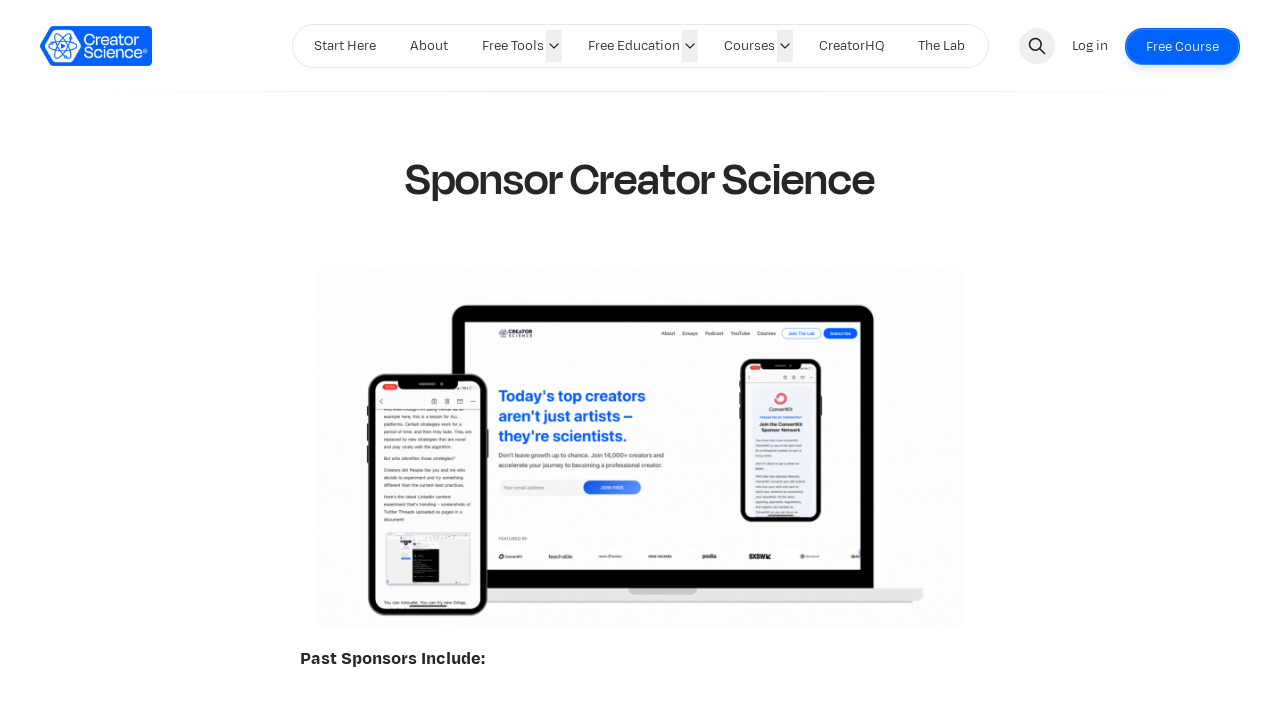

--- FILE ---
content_type: text/html; charset=utf-8
request_url: https://creatorscience.com/sponsor/
body_size: 23352
content:
<!DOCTYPE html>
<html lang="en" data-color-scheme="system" class="scroll-smooth">
  <head>
    <meta charset="utf-8">
    <meta http-equiv="X-UA-Compatible" content="IE=edge">

    <title>Sponsor Creator Science</title>

    <meta name="HandheldFriendly" content="True" />
    <meta name="viewport" content="width=device-width, initial-scale=1.0" />
    
    <meta name="theme-color" content="#0061ff">

      <link rel="preconnect" href="https://fonts.googleapis.com">
  <link rel="preconnect" href="https://fonts.gstatic.com" crossorigin>

<style> 
  body { 
    --font-headings: var(--gh-font-heading, var(--font-system));
    --font-body: var(--gh-font-heading, var(--font-system));
  }
</style>











      <link rel="preload stylesheet" href="https://fonts.googleapis.com/css2?family=Space+Grotesk:wght@300..700&display=swap" 
          as="style" onload="this.onload=null;this.rel='stylesheet'" crossorigin>
  <style>body { --font-headings: var(--gh-font-heading, 'Space Grotesk'), sans-serif; }</style>












    <style>body { --font-body: var(--gh-font-body, 'Space Grotesk'), sans-serif; }</style>

    <script type="module" src="/assets/built/app.js?v=2e4780799e"></script>

    <link rel="stylesheet" type="text/css" href="/assets/built/app.css?v=2e4780799e" />

    <script>
  let preferredTheme = localStorage.getItem('PREFERRED_COLOR_SCHEME') || `system`;
  document.documentElement.setAttribute('data-color-scheme', preferredTheme);
  
  // Global values needed
  const themeGlobal = {
    siteUrl: 'https://creatorscience.com',
    currentPage: parseInt(''),
    nextPage: parseInt(''),
    nextPageLink: '',
    maxPages: parseInt(''), 
    lastPage: `` === `` ? true : false,
    postsPerPage: parseInt('12'),
    total: parseInt(''),
    searchJobsFeaturedFirst: false
  }

  function hexToRgb(hexColor) {
    if (hexColor.slice(0, 1) === '#') { hexColor = hexColor.slice(1); }
    if (hexColor.length === 3) { hexColor = hexColor.split('').map(function (hex) { return hex + hex;}).join(''); }
    const r = parseInt(hexColor.substr(0,2),16);
    const g = parseInt(hexColor.substr(2,2),16);
    const b = parseInt(hexColor.substr(4,2),16);

    return [r,g,b]
  }

  // Get contrast color;
  function getColorContrast(hexColor) {
    const rgb = hexToRgb(hexColor);
    let yiq = ((rgb[0] * 299) + (rgb[1] * 587) + (rgb[2] * 114)) / 1000;
    const colorContrast = (yiq >= 128) ? 'hsl(0 0% 0%)' : 'hsl(0 0% 100%)';

    // return
    return colorContrast
  };

  function hexToHsl(hexColor) {
    const rgb = hexToRgb(hexColor);

    // Make r, g, and b fractions of 1
    const r = rgb[0]/255;
    const g = rgb[1]/255;
    const b = rgb[2]/255;

    const max = Math.max(r, g, b), min = Math.min(r, g, b);
    let h, s, l = (max + min)  /  2;  
    if ( max == min ) { h = s = 0; } else {
      let d = max - min;
      s = l > 0.5 ? d / (2 - max - min) : d / (max + min);
      switch(max){
        case r: h = (g - b) / d + (g < b ? 6 : 0); break;
        case g: h = (b - r) / d + 2; break;
        case b: h = (r - g) / d + 4; break;
      }
      h /= 6;
    }

    return [Math.round(h * 360),Math.round(s * 100),Math.round(l * 100)]
  }

  function setBrandHSL(hex) {
    const colorHsl = hexToHsl(hex)
    document.documentElement.style.setProperty('--color-brand-hsl', `${colorHsl[0]} ${colorHsl[1]}% ${colorHsl[2]}%`);
    document.documentElement.style.setProperty('--color-brand-contrast', getColorContrast(hex));
  }

  setBrandHSL("#0061ff");
</script>
    <link rel="icon" href="https://creatorscience.com/content/images/size/w256h256/format/jpeg/2024/04/PROFILE-creatorscience.jpg" type="image/jpeg">
    <link rel="canonical" href="https://creatorscience.com/sponsor/">
    <meta name="referrer" content="origin-when-cross-origin">
    
    <meta property="og:site_name" content="Creator Science">
    <meta property="og:type" content="website">
    <meta property="og:title" content="Sponsor Creator Science">
    <meta property="og:description" content="Past Sponsors Include:


Overview

With more than 50,000 newsletter subscribers, 2 million podcast downloads, and a growing YouTube channel, Creator Science is a leading voice in the creator economy.

Our engaged audience consists of creators, entrepreneurs, and industry experts.

After historically outsourcing our sponsor relations, we now handle sponsorships">
    <meta property="og:url" content="https://creatorscience.com/sponsor/">
    <meta property="og:image" content="https://creatorscience.com/content/images/size/w1200/2024/04/OPENGRAPH-creator-science-1.png">
    <meta property="article:published_time" content="2022-07-19T02:27:10.000Z">
    <meta property="article:modified_time" content="2024-05-05T13:42:40.000Z">
    
    <meta property="article:publisher" content="https://www.facebook.com/jayclouse">
    <meta name="twitter:card" content="summary_large_image">
    <meta name="twitter:title" content="Sponsor Creator Science">
    <meta name="twitter:description" content="Past Sponsors Include:


Overview

With more than 50,000 newsletter subscribers, 2 million podcast downloads, and a growing YouTube channel, Creator Science is a leading voice in the creator economy.

Our engaged audience consists of creators, entrepreneurs, and industry experts.

After historically outsourcing our sponsor relations, we now handle sponsorships">
    <meta name="twitter:url" content="https://creatorscience.com/sponsor/">
    <meta name="twitter:image" content="https://creatorscience.com/content/images/size/w1200/2024/04/OPENGRAPH-creator-science.png">
    <meta name="twitter:label1" content="Written by">
    <meta name="twitter:data1" content="Jay Clouse">
    <meta name="twitter:label2" content="Filed under">
    <meta name="twitter:data2" content="">
    <meta name="twitter:site" content="@jayclouse">
    <meta name="twitter:creator" content="@jayclouse">
    <meta property="og:image:width" content="1200">
    <meta property="og:image:height" content="630">
    
    <script type="application/ld+json">
{
    "@context": "https://schema.org",
    "@type": "Article",
    "publisher": {
        "@type": "Organization",
        "name": "Creator Science",
        "url": "https://creatorscience.com/",
        "logo": {
            "@type": "ImageObject",
            "url": "https://creatorscience.com/content/images/2024/04/creatorscience-logo-full-color-rgb.svg"
        }
    },
    "author": {
        "@type": "Person",
        "name": "Jay Clouse",
        "image": {
            "@type": "ImageObject",
            "url": "https://www.gravatar.com/avatar/1b315951345abfba67493a3762ad7598?s=250&r=x&d=mp",
            "width": 250,
            "height": 250
        },
        "url": "https://creatorscience.com/author/jayclouse/",
        "sameAs": [
            "https://creatorscience.com",
            "https://x.com/jayclouse"
        ]
    },
    "headline": "Sponsor Creator Science",
    "url": "https://creatorscience.com/sponsor/",
    "datePublished": "2022-07-19T02:27:10.000Z",
    "dateModified": "2024-05-05T13:42:40.000Z",
    "description": "Past Sponsors Include:\n\n\nOverview\n\nWith more than 50,000 newsletter subscribers, 2 million podcast downloads, and a growing YouTube channel, Creator Science is a leading voice in the creator economy.\n\nOur engaged audience consists of creators, entrepreneurs, and industry experts.\n\nAfter historically outsourcing our sponsor relations, we now handle sponsorships in-house and are focused on partnerships. We select companies, brands, and products we used (or have tested) and love. We think long-term",
    "mainEntityOfPage": "https://creatorscience.com/sponsor/"
}
    </script>

    <meta name="generator" content="Ghost 6.11">
    <link rel="alternate" type="application/rss+xml" title="Creator Science" href="https://creatorscience.com/rss/">
    <script defer src="https://cdn.jsdelivr.net/ghost/portal@~2.56/umd/portal.min.js" data-i18n="true" data-ghost="https://creatorscience.com/" data-key="9c54e00274eb60a9c5d08e5d28" data-api="https://creatorscience.com/ghost/api/content/" data-locale="en" crossorigin="anonymous"></script><style id="gh-members-styles">.gh-post-upgrade-cta-content,
.gh-post-upgrade-cta {
    display: flex;
    flex-direction: column;
    align-items: center;
    font-family: -apple-system, BlinkMacSystemFont, 'Segoe UI', Roboto, Oxygen, Ubuntu, Cantarell, 'Open Sans', 'Helvetica Neue', sans-serif;
    text-align: center;
    width: 100%;
    color: #ffffff;
    font-size: 16px;
}

.gh-post-upgrade-cta-content {
    border-radius: 8px;
    padding: 40px 4vw;
}

.gh-post-upgrade-cta h2 {
    color: #ffffff;
    font-size: 28px;
    letter-spacing: -0.2px;
    margin: 0;
    padding: 0;
}

.gh-post-upgrade-cta p {
    margin: 20px 0 0;
    padding: 0;
}

.gh-post-upgrade-cta small {
    font-size: 16px;
    letter-spacing: -0.2px;
}

.gh-post-upgrade-cta a {
    color: #ffffff;
    cursor: pointer;
    font-weight: 500;
    box-shadow: none;
    text-decoration: underline;
}

.gh-post-upgrade-cta a:hover {
    color: #ffffff;
    opacity: 0.8;
    box-shadow: none;
    text-decoration: underline;
}

.gh-post-upgrade-cta a.gh-btn {
    display: block;
    background: #ffffff;
    text-decoration: none;
    margin: 28px 0 0;
    padding: 8px 18px;
    border-radius: 4px;
    font-size: 16px;
    font-weight: 600;
}

.gh-post-upgrade-cta a.gh-btn:hover {
    opacity: 0.92;
}</style><script async src="https://js.stripe.com/v3/"></script>
    <script defer src="https://cdn.jsdelivr.net/ghost/sodo-search@~1.8/umd/sodo-search.min.js" data-key="9c54e00274eb60a9c5d08e5d28" data-styles="https://cdn.jsdelivr.net/ghost/sodo-search@~1.8/umd/main.css" data-sodo-search="https://creatorscience.com/" data-locale="en" crossorigin="anonymous"></script>
    
    <link href="https://creatorscience.com/webmentions/receive/" rel="webmention">
    <script defer src="/public/cards.min.js?v=2e4780799e"></script>
    <link rel="stylesheet" type="text/css" href="/public/cards.min.css?v=2e4780799e">
    <script defer src="/public/comment-counts.min.js?v=2e4780799e" data-ghost-comments-counts-api="https://creatorscience.com/members/api/comments/counts/"></script>
    <script defer src="/public/member-attribution.min.js?v=2e4780799e"></script>
    <script defer src="/public/ghost-stats.min.js?v=2e4780799e" data-stringify-payload="false" data-datasource="analytics_events" data-storage="localStorage" data-host="https://creatorscience.com/.ghost/analytics/api/v1/page_hit"  tb_site_uuid="3e17e7aa-deab-44bd-9904-9b618953c9ac" tb_post_uuid="d78a2e89-2adb-442f-8158-a958ab85e3fc" tb_post_type="page" tb_member_uuid="undefined" tb_member_status="undefined"></script><style>:root {--ghost-accent-color: #0061ff;}</style>
    <!-- Meta Pixel Code -->
<script>
!function(f,b,e,v,n,t,s)
{if(f.fbq)return;n=f.fbq=function(){n.callMethod?
n.callMethod.apply(n,arguments):n.queue.push(arguments)};
if(!f._fbq)f._fbq=n;n.push=n;n.loaded=!0;n.version='2.0';
n.queue=[];t=b.createElement(e);t.async=!0;
t.src=v;s=b.getElementsByTagName(e)[0];
s.parentNode.insertBefore(t,s)}(window, document,'script',
'https://connect.facebook.net/en_US/fbevents.js');
fbq('init', '417976194464659');
fbq('track', 'PageView');
</script>
<noscript><img height="1" width="1" style="display:none"
src="https://www.facebook.com/tr?id=417976194464659&ev=PageView&noscript=1"
/></noscript>
<!-- End Meta Pixel Code -->

<!-- Google tag (gtag.js) -->
<script async src="https://www.googletagmanager.com/gtag/js?id=G-K9PKXH81CY"></script>
<script>
  window.dataLayer = window.dataLayer || [];
  function gtag(){dataLayer.push(arguments);}
  gtag('js', new Date());

  gtag('config', 'G-K9PKXH81CY');
</script>

<!-- Fathom - beautiful, simple website analytics -->
<script src="https://cdn.usefathom.com/script.js" data-site="BUTNCAAC" defer></script>
<!-- / Fathom -->

<!-- ConvertKit Insights -->
<script type="text/javascript">
var _segq = _segq || [];
var _segs = _segs || {};
(function () {var dc = document.createElement('script');dc.type = 'text/javascript';dc.async = true;dc.src = '//insights-tag.convertkit.com/tag/a1qw9K.js';var s = document.getElementsByTagName('script')[0];s.parentNode.insertBefore(dc,s);})();
</script>
<!-- ConvertKit Insights END -->

<script>(function(w){w.fpr=w.fpr||function(){w.fpr.q=w.fpr.q||[];w.fpr.q[arguments[0]=='set'?'unshift':'push'](arguments);};})(window);
fpr("init", {cid:"j3iogj6p"}); 
fpr("click");
</script>
<script src="https://cdn.firstpromoter.com/fpr.js" async></script>

<!-- / SparkLoop Partner Network -->
<script async src="https://js.sparkloop.app/team_355bc4e13e.js" data-sparkloop></script>
<!-- / SparkLoop Partner Network -->

<style>

  /* Prevent horizontal scrolling on mobile devices */
  //html, body {
  overflow-x: hidden;
}

  /* Adjust padding for formkit forms with "clean" style */
.formkit-form [data-style="clean"] {
    padding-top: 0px !important;
}

  /* Radial gradient background style */
.bg-radial-gradient {
    background-image: radial-gradient(50% 50% at 50% 25%, hsla(var(--color-brand-hsl) / .15), rgba(0, 0, 0, 0));
}

  /* Font faces for Degular font family */
@font-face {
	font-family: 'DegularDisplay';
	src: local(''), url('/assets/fonts/DegularDisplay-Semibold.woff2') format('woff2'), url('/assets/fonts/DegularDisplay-Semibold.woff') format('woff');
	font-weight: 400 !important;
}

@font-face {
	font-family: 'DegularDisplay';
	src: local(''), url('/assets/fonts/DegularDisplay-SemiboldItalic.woff2') format('woff2'), url('/assets/fonts/DegularDisplay-SemiboldItalic.woff') format('woff');
	font-weight: 400 !important;
    font-style: italic;
}

@font-face {
	font-family: 'DegularText';
	src: local(''), url('/assets/fonts/DegularText-Regular.woff2') format('woff2'), url('/assets/fonts/DegularText-Regular.woff') format('woff');
	font-weight: 300;
}

@font-face {
	font-family: 'DegularText';
	src: local(''), url('/assets/fonts/DegularText-Bold.woff2') format('woff2'), url('/assets/fonts/DegularText-Bold.woff') format('woff');
	font-weight: bold;
}

@font-face {
	font-family: 'DegularText';
	src: local(''), url('/assets/fonts/DegularText-Italic.woff2') format('woff2'), url('/assets/fonts/DegularText-Italic.woff') format('woff');
	font-style: italic;
}

@font-face {
	font-family: 'DegularText';
	src: local(''), url('/assets/fonts/DegularText-BoldItalic.woff2') format('woff2'), url('/assets/fonts/DegularText-BoldItalic.woff') format('woff');
	font-style: italic;
  	font-weight: bold;
}

  /* Set body font and heading font */
body { 
  --font-body: 'DegularText'; 
  --font-headings: 'DegularDisplay';
}

  /* Tight letter spacing for tracking-tight class */
.tracking-tight {
    letter-spacing: 0em;
}

  /* Set font-weight for font-semibold class */
.font-semibold {
    font-family: 'DegularDisplay';
    font-weight: 400 !important;
}

  /* Ensure consistent font-weight for all heading tags */
h1, h2, h3, h4, h5, h6 {
  font-weight: 400 !important;
}

  /* Specific font sizes and line heights for headings */
h1 {
  font-size: 3rem;
  line-height: 3rem;
}

h2 {
  font-size: 2rem;
  line-height: 2rem;
}

h3 {
  font-size: 1.4rem !important;
  line-height: 1.5rem !important;
}

  /* Set minimum width for certain elements */
.min-w-64 {
  min-width: 0rem;
}


  /* Root variables for color schemes, spacing, and global styles */
:root {
  --color-dark: hsl(0, 0%, 10%);
  --color-grey-darker: hsl(0, 0%, 20%);
  --color-light: hsl(0, 0%, 90%);
  --color-grey-lighter: hsl(0, 0%, 90%);
  --global-theme-notifications: none; /* flex/none */
  --global-hero-title-color: var(--color-primary); /* you can also add gradients for the hero title color */
  --global-max-width: 1280px; /* site max width */
  --global-content-width: 680px; /* post content width */
  --global-radius: 8px; /* default radius */
  --global-radius-rounded: 30px; /* radius for rounded elements */
  --global-header-height: 80px;
  --global-progress-bar: visible; /* progress bar in posts: visible/hidden */
  --logo-h-mobile: 40px;
  --logo-w-mobile: auto;
  --logo-h-desktop: 40px;
  --logo-w-desktop: auto;
  --color-typography: hsl(0 0% 15%);
  --color-typography-tone: hsl(0 0% 40%);
  --color-typography-content: hsl(0 0% 15%);
  --color-typography-reverse: hsl(0 0% 95%);
  --radius: 20px;
}

  /* Hide reCAPTCHA badge */
.grecaptcha-badge { 
  visibility: hidden !important;
}

  /* Center image-related elements */
.kg-image-card, .kg-image, .kg-gallery-image {
  display: block;
  margin-left: auto !important;
  margin-right: auto !important;
}

  /* Fixed positioning for menu and header actions */
[data-menu] { position: fixed; }
[data-header-actions] { z-index: 1; }

  /* Styling for announcement bar */
.gh-announcement-bar {
  height: 2.5em;
  z-index: 54 !important;
}

.gh-announcement-bar p {
  padding-top: 30px;
}

@media only screen and (max-width: 600px) {
  .gh-announcement-bar {
    height: 3.5em;
    z-index: 54 !important;
  }
  .gh-announcement-bar {
    height: 3.5em;
    z-index: 54 !important;
  }
  .gh-announcement-bar p {
    padding-top: 30px;
  }
}

  /* Footer logo styling */
.footer-logo.dark-theme {
  height: 40px;
  max-width: 200px;
  -o-object-fit: contain;
  object-fit: contain;
}

  /* Hide light theme logo in dark mode and vice versa */
@media (prefers-color-scheme: light) {
  html .header-logo.dark-theme {
    display: none;
  }
  html .footer-logo.dark-theme {
    display: none;
  }
  html .header__logo {
    display: block;
  }
  html .footer__logo {
    display: block;
  }
}

@media (prefers-color-scheme: dark) {
  html .header-logo.dark-theme {
    display: block;
  }
  html .footer-logo.dark-theme {
    display: block;
  }
  html .header__logo {
    display: none;
  }
  html .footer__logo {
    display: none;
  }
}

  /* Control logo visibility based on color scheme */
html[data-color-scheme="dark"] .header__logo {
  display: none;
}

html[data-color-scheme="dark"] .footer__logo {
  display: none;
}

html[data-color-scheme="dark"] .header-logo.dark-theme {
  display: block;
}

html[data-color-scheme="dark"] .footer-logo.dark-theme {
  display: block;
}

html[data-color-scheme="light"] .header__logo {
  display: block;
}

html[data-color-scheme="light"] .footer__logo {
  display: block;
}

html[data-color-scheme="light"] .header-logo.dark-theme {
  display: none;
}

html[data-color-scheme="light"] .footer-logo.dark-theme {
  display: none;
}

  /* Styling for post headers and links */
.post-header a:not([class*=social-share__item]) {
  font-weight: 700;
}

.prose a:not([class*=kg-]):not([class*=card-accent] a):not([class*=btn]):not([class*=link-no-style]):not([class*=rm-badge]) {
  border-bottom: 2px solid var(--tw-prose-links);
  color: inherit !important;
  font-weight: 600 !important;
  text-decoration: none;
}

.prose a:hover:not([class*=kg-]):not([class*=card-accent] a):not([class*=btn]):not([class*=link-no-style]):not([class*=rm-badge]) {
  border-bottom: 2px solid var(--tw-prose-links);
  color: var(--tw-prose-links) !important;
  font-weight: 600 !important;
  text-decoration: none;
}

  /* Bookmark icon styling */
.kg-bookmark-icon {
  width: 20px;
  height: 20px;
  margin-right: 6px;
  border-radius: 0px !important;
}

  /* Blockquote styling */
.kg-blockquote-alt {
  font-family: 'DegularDisplay';
  font-size: 1.8em;
  font-weight: normal;
  font-style: normal;
  line-height: 1.2em;
  text-align: center;
  border-top:1px solid #99c0ff;
  border-bottom:1px solid #99c0ff;
  padding-top: 2.5rem;
  padding-bottom: 2.5rem;
  padding-right: 1.75rem;
  padding-left: 1.75rem;
}

  /* Client logos styling */
.client-logos img {
  width: auto;
  max-width: 100%;
  height: auto;
  max-height: 100%;
}

  /* Post card hover effects */
.post-card a:active, .post-card a:focus, .post-card a:hover {
  color: #0061ff;
  text-decoration: none;
}

.post-card:hover {
  box-shadow: 0 5px 20px 0 rgba(0,0,0,.08);
}

.resource-card__tags span:hover {
  filter: brightness(.8) contrast(1.2) !important;
}

  /* Hero media visibility on small screens */
@media only screen and (max-width: 600px) {
  .hero__media {
    display: none;
  }
}

  /* Hide signup link on small screens */
@media only screen and (max-width: 36em) {
  .header .signup-link.btn--secondary.radius-rounded {
    display: none;
  }
}

  /* Header and navigation styling */
.header__menu .nav li {
  font-weight: 600;
}

.header .is-mainitem a span {
  font-weight: 600 !important;
}

.header .nav {
  align-items: center;
}

.header .nav.submenu li {
  width: 100%;
}

.hero__description {
  font-size: 1.3rem;
}

.hero__tag {
  display: none;
}

.section__title {
  opacity: 100%;
}

  /* Image card styling */
.kg-image {
  max-width: 95% !important;
}

  /* Secondary CTA button styling */
.signup-link.btn--secondary.radius-rounded {
  border: 1px solid #0061ff;
  background-color: transparent;
  color: #0061ff;
}

.signup-link.btn--secondary.radius-rounded:hover {
  border: 1px solid #0061ff;
  background-color: #0061ff;
  color: #ffffff;
}

  /* Hide hero excerpt on page heroes */
.hero.is-page .hero__excerpt {
  display: none;
}

  /* Table of contents margin adjustment */
.post-toc .toc-list-item:last-of-type .toc-link {
  margin-bottom: var(--gap-sm);
}

  /* Search toggle button styling */
.search__toggle {
  background-color: #f7f7f7;
  background-color: transparent;
  box-shadow: 0 0 0 1px #ebebeb;
}

  /* Scroll to top button styling */
.scroll-top {
  position: fixed;
  z-index: 50;
  padding: 0;
  right: 35px;
  bottom: 100px;
  opacity: 0;
  visibility: hidden;
  transform: translateY(15px);    
  height: 46px;
  width: 46px;
  cursor: pointer;
  display: flex;
  align-items: center;
  justify-content: center;
  border-radius: 50%;
  transition: all .4s ease;
  border: none;
  box-shadow: inset 0 0 0 2px #ccc;
  color: #ccc;
  background-color: #fff;
}

.scroll-top.is-active {
  opacity: 1;
  visibility: visible;
  transform: translateY(0);
}

.scroll-top .icon-tabler-arrow-up {
  position: absolute;
  stroke-width: 2px;
  stroke: #333;
}

.scroll-top svg path { 
  fill: none; 
}

.scroll-top svg.progress-circle path {
  stroke: var(--ghost-accent-color);
  stroke-width: 4;
  transition: all .4s ease;
}

.scroll-top:hover {
  color: var(--ghost-accent-color);
}

.scroll-top:hover .progress-circle path, .scroll-top:hover .icon-tabler-arrow-up {
  stroke: var(--ghost-accent-color);
}

  /* Accent button styling */
a.kg-btn.kg-btn-accent {
  border-radius: 50px !important;
  padding-left: 25px;
  padding-right: 25px;
  padding-top: 22px;
  padding-bottom: 22px;
}

  /* Hero title font size on various screen sizes */
.hero__title {
  font-size: calc(1.0rem + 2.9vmin) !important;
}

  /* Post header link styling */
.post-header a:not([class*=social-share__item]) {
  border-bottom: 1px solid var(--color-primary);
  color: #1e1e1e;
  text-decoration: none;
}

.post-header a:hover:not([class*=social-share__item]) {
  color: #0061ff;
  border-bottom: 1px solid var(--color-primary);
  text-decoration: none;
}

  /* Resource card background color */
.resource-card {
  background-color: var(--color-bg);
}

  /* Hide certain elements in Senja embeds */
.senja-embed :is(.mt-4) {
  display:none;
}

.senja-embed :is(.mt-2) {
  display:none;
}

.cls-1 {
  display:none;
}

.cls-2 {
  display:none;
}

.senja-embed a {
  border-bottom:0px !important;
}

  /* Product card container styling */
.kg-product-card-container {
  max-width: 700px;
}

  /* Post Tags Separator */
.tag-wrapper {
  display: flex;
  flex-wrap: wrap;
  gap: 0.5rem;
}

.tag-item {
  display: inline-flex;
  align-items: center;
}

.tag-item a {
  display: inline-block;
  white-space: nowrap;
}

.tag-separator {
  display: inline-block;
  margin-left: 0.7rem;  /* Slight left margin */
  margin-right: 0.1rem; /* Smaller right margin */
  flex-shrink: 0;
}

.discussion-title {
    text-align: center;
    padding-top: 1rem;
    padding-bottom: 2rem;
}

</style>
  </head>
  <body class="page-template page-sponsor tag-hash-table-of-content subpixel-antialiased relative overflow-x-hidden bg-bgr text-typ"
    x-data="{ menuOpen: false }" :class="menuOpen ? 'overflow-hidden' : 'overflow-y-auto'"
    data-user="visitor"
    @keydown.escape="menuOpen = false" @keydown.cmk.k="document.querySelector('[data-ghost-search]').click()"
    x-init="navigator.platform.includes('Win') && document.body.classList.add('is-win')"
  >
         
    
    <header class="px-4 sm:px-6 text-typ whitespace-nowrap sticky top-0 z-[1000] bg-bgr lg:bg-transparent"  data-header x-init="renderSubmenus();window.pageYOffset > 50 ? isScrolledOnload = true : null"
  x-data="{ isScrolled: false, isScrolledOnload: false }" @scroll.window="isScrolled = (window.pageYOffset < 50) ? false : true;window.pageYOffset <= 50 ? isScrolledOnload = false : null" :class="[isScrolled ? 'is-scrolled' : '',isScrolledOnload ? 'is-scrolled-onload' : '']">
  <div class="max-w-container mx-auto py-4 md:py-6 flex items-center justify-center gap-4 relative before:content-[''] before:absolute before:bottom-0 before:left-0 before:w-full before:h-[1px] before:bg-fading">

    <div class="flex-1 flex justify-start lg:transition-move duration-300" data-header-brand>
      <a class="" href="https://creatorscience.com" data-brand>
          <picture  data-logo='dark'>
  <source 
    srcset="/content/images/size/w100/format/webp/2024/04/creatorscience-logo-reverse-rgb.png 100w, /content/images/size/w320/format/webp/2024/04/creatorscience-logo-reverse-rgb.png 320w, /content/images/size/w640/format/webp/2024/04/creatorscience-logo-reverse-rgb.png 600w"
    sizes="(max-width: 800px) 200px, 320px"
    type="image/webp"
  >
  <img class="h-[var(--logo-h-mobile)] w-[var(--logo-w-mobile)] md:h-[var(--logo-h-desktop)] md:w-[var(--logo-w-desktop)]"
    
    loading="eager"
    srcset="/content/images/size/w100/format/webp/2024/04/creatorscience-logo-reverse-rgb.png 100w, /content/images/size/w320/format/webp/2024/04/creatorscience-logo-reverse-rgb.png 320w, /content/images/size/w640/format/webp/2024/04/creatorscience-logo-reverse-rgb.png 600w"
    sizes="(max-width: 800px) 200px, 320px"
    src="/content/images/size/w30/2024/04/creatorscience-logo-reverse-rgb.png"
    alt="Creator Science"
    
  />
</picture>
  <picture  data-logo='default'>
  <source 
    srcset="/content/images/size/w100/format/webp/2024/04/creatorscience-logo-full-color-rgb.svg 100w, /content/images/size/w320/format/webp/2024/04/creatorscience-logo-full-color-rgb.svg 320w, /content/images/size/w640/format/webp/2024/04/creatorscience-logo-full-color-rgb.svg 600w"
    sizes="(max-width: 800px) 200px, 320px"
    type="image/webp"
  >
  <img class="h-[var(--logo-h-mobile)] w-[var(--logo-w-mobile)] md:h-[var(--logo-h-desktop)] md:w-[var(--logo-w-desktop)]"
    
    loading="eager"
    srcset="/content/images/size/w100/format/webp/2024/04/creatorscience-logo-full-color-rgb.svg 100w, /content/images/size/w320/format/webp/2024/04/creatorscience-logo-full-color-rgb.svg 320w, /content/images/size/w640/format/webp/2024/04/creatorscience-logo-full-color-rgb.svg 600w"
    sizes="(max-width: 800px) 200px, 320px"
    src="/content/images/size/w30/2024/04/creatorscience-logo-full-color-rgb.svg"
    alt="Creator Science"
    
  />
</picture>
      </a>
    </div>

    <nav class="relative hidden transition-[width,filter] duration-300 text-sm lg:flex justify-center p-1 border border-brd rounded-theme-lg  bg-bgr-opac backdrop-blur" data-nav="desktop" :class="isScrolled ? 'drop-shadow-xl' : ''">
      <ul class="flex gap-0.5">
    <li class="nav-start-here flex relative border border-transparent hover:bg-bgr-tone rounded-theme" 
      data-label="Start Here" data-slug="start-here" data-length="10">
      <a class="w-full flex px-4 py-1.5 rounded-theme" href="https://creatorscience.com/binge/" 
        >
        <span>Start Here</span>
      </a>
    </li>
    <li class="nav-about flex relative border border-transparent hover:bg-bgr-tone rounded-theme" 
      data-label="About" data-slug="about" data-length="5">
      <a class="w-full flex px-4 py-1.5 rounded-theme" href="https://creatorscience.com/about/" 
        >
        <span>About</span>
      </a>
    </li>
    <li class="nav-free-tools flex relative border border-transparent hover:bg-bgr-tone rounded-theme is-toggle nav-toggle" 
      data-label="Free Tools" data-slug="free-tools" data-length="10">
      <a class="w-full flex px-4 py-1.5 rounded-theme" href="#" 
        @click="toggleSubmenu(event);return false;">
        <span>Free Tools</span>
      </a>
    </li>
    <li class="nav-recommended-gear flex relative border border-transparent hover:bg-bgr-tone rounded-theme is-subitem" 
      data-label="- Recommended Gear" data-slug="recommended-gear" data-length="18">
      <a class="w-full flex px-4 py-1.5 rounded-theme" href="https://creatorscience.com/toolbox/" 
        >
        <span>- Recommended Gear</span>
      </a>
    </li>
    <li class="nav-product-inspo-swipe-file flex relative border border-transparent hover:bg-bgr-tone rounded-theme is-subitem" 
      data-label="- Product Inspo Swipe File" data-slug="product-inspo-swipe-file" data-length="26">
      <a class="w-full flex px-4 py-1.5 rounded-theme" href="https://creatorscience.com/revenue/" 
        >
        <span>- Product Inspo Swipe File</span>
      </a>
    </li>
    <li class="nav-free-education flex relative border border-transparent hover:bg-bgr-tone rounded-theme is-toggle nav-toggle" 
      data-label="Free Education" data-slug="free-education" data-length="14">
      <a class="w-full flex px-4 py-1.5 rounded-theme" href="#" 
        @click="toggleSubmenu(event);return false;">
        <span>Free Education</span>
      </a>
    </li>
    <li class="nav-crash-course flex relative border border-transparent hover:bg-bgr-tone rounded-theme is-subitem" 
      data-label="- Crash Course" data-slug="crash-course" data-length="14">
      <a class="w-full flex px-4 py-1.5 rounded-theme" href="https://creatorscience.com/course/" 
        >
        <span>- Crash Course</span>
      </a>
    </li>
    <li class="nav-rabbit-hole flex relative border border-transparent hover:bg-bgr-tone rounded-theme is-subitem" 
      data-label="- Rabbit Hole" data-slug="rabbit-hole" data-length="13">
      <a class="w-full flex px-4 py-1.5 rounded-theme" href="https://creatorscience.com/binge/" 
        >
        <span>- Rabbit Hole</span>
      </a>
    </li>
    <li class="nav-essays flex relative border border-transparent hover:bg-bgr-tone rounded-theme is-subitem" 
      data-label="- Essays" data-slug="essays" data-length="8">
      <a class="w-full flex px-4 py-1.5 rounded-theme" href="https://creatorscience.com/tags/" 
        >
        <span>- Essays</span>
      </a>
    </li>
    <li class="nav-newsletter flex relative border border-transparent hover:bg-bgr-tone rounded-theme is-subitem" 
      data-label="- Newsletter" data-slug="newsletter" data-length="12">
      <a class="w-full flex px-4 py-1.5 rounded-theme" href="https://creatorscience.com/subscribe/" 
        >
        <span>- Newsletter</span>
      </a>
    </li>
    <li class="nav-podcast flex relative border border-transparent hover:bg-bgr-tone rounded-theme is-subitem" 
      data-label="- Podcast" data-slug="podcast" data-length="9">
      <a class="w-full flex px-4 py-1.5 rounded-theme" href="https://creatorscience.com/podcast/" 
        >
        <span>- Podcast</span>
      </a>
    </li>
    <li class="nav-youtube flex relative border border-transparent hover:bg-bgr-tone rounded-theme is-subitem" 
      data-label="- YouTube" data-slug="youtube" data-length="9">
      <a class="w-full flex px-4 py-1.5 rounded-theme" href="https://creatorscience.com/youtube/" 
        >
        <span>- YouTube</span>
      </a>
    </li>
    <li class="nav-submit-a-question flex relative border border-transparent hover:bg-bgr-tone rounded-theme is-subitem" 
      data-label="- Submit A Question" data-slug="submit-a-question" data-length="19">
      <a class="w-full flex px-4 py-1.5 rounded-theme" href="https://creatorscience.com/ask/" 
        >
        <span>- Submit A Question</span>
      </a>
    </li>
    <li class="nav-courses flex relative border border-transparent hover:bg-bgr-tone rounded-theme is-toggle nav-toggle" 
      data-label="Courses" data-slug="courses" data-length="7">
      <a class="w-full flex px-4 py-1.5 rounded-theme" href="#" 
        @click="toggleSubmenu(event);return false;">
        <span>Courses</span>
      </a>
    </li>
    <li class="nav-all-courses flex relative border border-transparent hover:bg-bgr-tone rounded-theme is-subitem" 
      data-label="- All Courses" data-slug="all-courses" data-length="13">
      <a class="w-full flex px-4 py-1.5 rounded-theme" href="https://creatorscience.com/courses/" 
        >
        <span>- All Courses</span>
      </a>
    </li>
    <li class="nav-newsletter-masterclass flex relative border border-transparent hover:bg-bgr-tone rounded-theme is-subitem" 
      data-label="- Newsletter Masterclass" data-slug="newsletter-masterclass" data-length="24">
      <a class="w-full flex px-4 py-1.5 rounded-theme" href="https://courses.creatorscience.com/p/newsletter" 
        >
        <span>- Newsletter Masterclass</span>
      </a>
    </li>
    <li class="nav-build-a-beloved-membership flex relative border border-transparent hover:bg-bgr-tone rounded-theme is-subitem" 
      data-label="- Build A Beloved Membership" data-slug="build-a-beloved-membership" data-length="28">
      <a class="w-full flex px-4 py-1.5 rounded-theme" href="https://courses.creatorscience.com/p/beloved-membership" 
        >
        <span>- Build A Beloved Membership</span>
      </a>
    </li>
    <li class="nav-podcast-like-a-youtuber flex relative border border-transparent hover:bg-bgr-tone rounded-theme is-subitem" 
      data-label="- Podcast Like A YouTuber" data-slug="podcast-like-a-youtuber" data-length="25">
      <a class="w-full flex px-4 py-1.5 rounded-theme" href="https://courses.creatorscience.com/p/play" 
        >
        <span>- Podcast Like A YouTuber</span>
      </a>
    </li>
    <li class="nav-podcast-like-the-pros flex relative border border-transparent hover:bg-bgr-tone rounded-theme is-subitem" 
      data-label="- Podcast Like The Pros" data-slug="podcast-like-the-pros" data-length="23">
      <a class="w-full flex px-4 py-1.5 rounded-theme" href="https://courses.creatorscience.com/p/podcast-like-the-pros" 
        >
        <span>- Podcast Like The Pros</span>
      </a>
    </li>
    <li class="nav-creatorhq flex relative border border-transparent hover:bg-bgr-tone rounded-theme" 
      data-label="CreatorHQ" data-slug="creatorhq" data-length="9">
      <a class="w-full flex px-4 py-1.5 rounded-theme" href="https://creatorscience.com/hq/" 
        >
        <span>CreatorHQ</span>
      </a>
    </li>
    <li class="nav-the-lab flex relative border border-transparent hover:bg-bgr-tone rounded-theme" 
      data-label="The Lab" data-slug="the-lab" data-length="7">
      <a class="w-full flex px-4 py-1.5 rounded-theme" href="https://creatorscience.com/lab/" 
        >
        <span>The Lab</span>
      </a>
    </li>
</ul>

          <a href="/course" data-nav-cta
            class="flex items-center justify-center opacity-0 w-0 p-0 translate-x-full shadow-btn border border-b-0 border-opac bg-brand text-sm font-medium text-brand-contrast py-1.5 rounded-theme transition-all duration-200 hover:brightness-105 hover:shadow-btn-hover">
            <span>Free Course</span>
          </a>

  

    </nav>

    <div class="flex flex-0 sm:flex-1 gap-2 items-center justify-end transition-move duration-300" data-header-actions>

      <button class="flex items-center justify-center rounded-theme size-8 md:size-9 hover:text-brand" data-ghost-search title="Search" aria-label="Search">
        <i class="icon icon-search w-5 h-5 stroke-2 stroke-2">
  <svg xmlns="http://www.w3.org/2000/svg" class="icon icon-tabler icon-tabler-search" width="24" height="24" viewBox="0 0 24 24" stroke-width="2" stroke="currentColor" fill="none" stroke-linecap="round" stroke-linejoin="round">
  <path stroke="none" d="M0 0h24v24H0z" fill="none"/>
  <circle cx="10" cy="10" r="7" />
  <line x1="21" y1="21" x2="15" y2="15" />
</svg>



</i>      </button>

            <a href="/signin/" data-portal="signin"
              class="hidden sm:block border border-transparent text-sm px-4 py-2 rounded-theme hover:border-brd">
              <span>Log in</span>
            </a>
            <a href="/course/"
              class="shadow-btn border border-b-0 border-opac bg-brand text-sm font-medium text-brand-contrast px-4 py-2 rounded-theme md:px-5 transition duration-300 hover:brightness-105 hover:shadow-btn-hover">
              <span>Free Course</span>
            </a>




      <button class="flex flex-col gap-1.5 size-8 md:size-9 items-center justify-center rounded-theme group hover:text-brand lg:hidden" 
        data-menu-toggle aria-label="Menu toggle" aria-expanded="false" aria-haspopup="true" aria-controls="menu"
        @click="menuOpen = !menuOpen; event.currentTarget.setAttribute('aria-expanded', menuOpen);"
      >
        <span class="relative pointer-events-none w-5 h-0.5 rounded-sm bg-typ-tone group-hover:bg-brand transition-all"
          :class="menuOpen ? 'rotate-45 top-1' : 'rotate-0 top-0'"></span>
        <span class="relative pointer-events-none w-5 h-0.5 rounded-sm bg-typ-tone group-hover:bg-brand transition-all"
          :class="menuOpen ? '-rotate-45 -top-1' : ''"></span>
      </button>
    </div>

  </div>
</header>
    <div class="fixed shadow-xl z-[100] top-[64px] md:top-[84px] w-full bg-bgr text-typ-tone pt-4 border-t border-brd lg:hidden fixed" 
  :class="menuOpen ? 'block' : 'hidden'" data-menu id="menu"
> 
  <div class="px-4 sm:px-6">
    <nav class="" data-nav="mobile">
      <ul class="flex flex-col gap-1">
    <li class="nav-start-here flex relative" 
      data-label="Start Here" data-slug="start-here" data-length="10">
      <a class="flex py-0.5 rounded-theme hover:text-brand" href="https://creatorscience.com/binge/" 
        >
        <span>Start Here</span>
      </a>
    </li>
    <li class="nav-about flex relative" 
      data-label="About" data-slug="about" data-length="5">
      <a class="flex py-0.5 rounded-theme hover:text-brand" href="https://creatorscience.com/about/" 
        >
        <span>About</span>
      </a>
    </li>
    <li class="nav-free-tools flex relative is-toggle nav-toggle" 
      data-label="Free Tools" data-slug="free-tools" data-length="10">
      <a class="flex py-0.5 rounded-theme hover:text-brand" href="#" 
        @click="toggleSubmenu(event);return false;">
        <span>Free Tools</span>
      </a>
    </li>
    <li class="nav-recommended-gear flex relative is-subitem" 
      data-label="- Recommended Gear" data-slug="recommended-gear" data-length="18">
      <a class="flex py-0.5 rounded-theme hover:text-brand" href="https://creatorscience.com/toolbox/" 
        >
        <span>- Recommended Gear</span>
      </a>
    </li>
    <li class="nav-product-inspo-swipe-file flex relative is-subitem" 
      data-label="- Product Inspo Swipe File" data-slug="product-inspo-swipe-file" data-length="26">
      <a class="flex py-0.5 rounded-theme hover:text-brand" href="https://creatorscience.com/revenue/" 
        >
        <span>- Product Inspo Swipe File</span>
      </a>
    </li>
    <li class="nav-free-education flex relative is-toggle nav-toggle" 
      data-label="Free Education" data-slug="free-education" data-length="14">
      <a class="flex py-0.5 rounded-theme hover:text-brand" href="#" 
        @click="toggleSubmenu(event);return false;">
        <span>Free Education</span>
      </a>
    </li>
    <li class="nav-crash-course flex relative is-subitem" 
      data-label="- Crash Course" data-slug="crash-course" data-length="14">
      <a class="flex py-0.5 rounded-theme hover:text-brand" href="https://creatorscience.com/course/" 
        >
        <span>- Crash Course</span>
      </a>
    </li>
    <li class="nav-rabbit-hole flex relative is-subitem" 
      data-label="- Rabbit Hole" data-slug="rabbit-hole" data-length="13">
      <a class="flex py-0.5 rounded-theme hover:text-brand" href="https://creatorscience.com/binge/" 
        >
        <span>- Rabbit Hole</span>
      </a>
    </li>
    <li class="nav-essays flex relative is-subitem" 
      data-label="- Essays" data-slug="essays" data-length="8">
      <a class="flex py-0.5 rounded-theme hover:text-brand" href="https://creatorscience.com/tags/" 
        >
        <span>- Essays</span>
      </a>
    </li>
    <li class="nav-newsletter flex relative is-subitem" 
      data-label="- Newsletter" data-slug="newsletter" data-length="12">
      <a class="flex py-0.5 rounded-theme hover:text-brand" href="https://creatorscience.com/subscribe/" 
        >
        <span>- Newsletter</span>
      </a>
    </li>
    <li class="nav-podcast flex relative is-subitem" 
      data-label="- Podcast" data-slug="podcast" data-length="9">
      <a class="flex py-0.5 rounded-theme hover:text-brand" href="https://creatorscience.com/podcast/" 
        >
        <span>- Podcast</span>
      </a>
    </li>
    <li class="nav-youtube flex relative is-subitem" 
      data-label="- YouTube" data-slug="youtube" data-length="9">
      <a class="flex py-0.5 rounded-theme hover:text-brand" href="https://creatorscience.com/youtube/" 
        >
        <span>- YouTube</span>
      </a>
    </li>
    <li class="nav-submit-a-question flex relative is-subitem" 
      data-label="- Submit A Question" data-slug="submit-a-question" data-length="19">
      <a class="flex py-0.5 rounded-theme hover:text-brand" href="https://creatorscience.com/ask/" 
        >
        <span>- Submit A Question</span>
      </a>
    </li>
    <li class="nav-courses flex relative is-toggle nav-toggle" 
      data-label="Courses" data-slug="courses" data-length="7">
      <a class="flex py-0.5 rounded-theme hover:text-brand" href="#" 
        @click="toggleSubmenu(event);return false;">
        <span>Courses</span>
      </a>
    </li>
    <li class="nav-all-courses flex relative is-subitem" 
      data-label="- All Courses" data-slug="all-courses" data-length="13">
      <a class="flex py-0.5 rounded-theme hover:text-brand" href="https://creatorscience.com/courses/" 
        >
        <span>- All Courses</span>
      </a>
    </li>
    <li class="nav-newsletter-masterclass flex relative is-subitem" 
      data-label="- Newsletter Masterclass" data-slug="newsletter-masterclass" data-length="24">
      <a class="flex py-0.5 rounded-theme hover:text-brand" href="https://courses.creatorscience.com/p/newsletter" 
        >
        <span>- Newsletter Masterclass</span>
      </a>
    </li>
    <li class="nav-build-a-beloved-membership flex relative is-subitem" 
      data-label="- Build A Beloved Membership" data-slug="build-a-beloved-membership" data-length="28">
      <a class="flex py-0.5 rounded-theme hover:text-brand" href="https://courses.creatorscience.com/p/beloved-membership" 
        >
        <span>- Build A Beloved Membership</span>
      </a>
    </li>
    <li class="nav-podcast-like-a-youtuber flex relative is-subitem" 
      data-label="- Podcast Like A YouTuber" data-slug="podcast-like-a-youtuber" data-length="25">
      <a class="flex py-0.5 rounded-theme hover:text-brand" href="https://courses.creatorscience.com/p/play" 
        >
        <span>- Podcast Like A YouTuber</span>
      </a>
    </li>
    <li class="nav-podcast-like-the-pros flex relative is-subitem" 
      data-label="- Podcast Like The Pros" data-slug="podcast-like-the-pros" data-length="23">
      <a class="flex py-0.5 rounded-theme hover:text-brand" href="https://courses.creatorscience.com/p/podcast-like-the-pros" 
        >
        <span>- Podcast Like The Pros</span>
      </a>
    </li>
    <li class="nav-creatorhq flex relative" 
      data-label="CreatorHQ" data-slug="creatorhq" data-length="9">
      <a class="flex py-0.5 rounded-theme hover:text-brand" href="https://creatorscience.com/hq/" 
        >
        <span>CreatorHQ</span>
      </a>
    </li>
    <li class="nav-the-lab flex relative" 
      data-label="The Lab" data-slug="the-lab" data-length="7">
      <a class="flex py-0.5 rounded-theme hover:text-brand" href="https://creatorscience.com/lab/" 
        >
        <span>The Lab</span>
      </a>
    </li>
</ul>
      <a href="https://creatorscience.com/sponsor" class="flex py-0.5 rounded-theme hover:text-brand" <span>Advertise</span></a>
      <p>
      <a href="https://creatorscience.com/syndicate" class="flex py-0.5 rounded-theme hover:text-brand" <span>Invest</span></a>
      <p>
      <a href="/#/portal/signin" class="flex py-0.5 rounded-theme hover:text-brand" <span>Log in</span></a>
    </nav>
  </div>
  
  <div class="p-4 mt-4 flex gap-2 border-y border-brd">
    <button class="font-medium flex gap-2 px-4 rounded-theme items-center justify-center border border-brd text-sm hover:bg-bgr-tone" data-ghost-search title="Search" aria-label="Search">
      <span>Search</span>
      <i class="icon icon-search w-4 h-4 stroke-2 stroke-2">
  <svg xmlns="http://www.w3.org/2000/svg" class="icon icon-tabler icon-tabler-search" width="24" height="24" viewBox="0 0 24 24" stroke-width="2" stroke="currentColor" fill="none" stroke-linecap="round" stroke-linejoin="round">
  <path stroke="none" d="M0 0h24v24H0z" fill="none"/>
  <circle cx="10" cy="10" r="7" />
  <line x1="21" y1="21" x2="15" y2="15" />
</svg>



</i>    </button>

    <button class="flex gap-0.5 p-[3px] border border-brd text-typ-tone rounded-theme hover:bg-bgr-tone" aria-label="Toggle color scheme"
  data-color-scheme-toggle @click="toggleColorScheme(event)">
  <span data-theme="light" class="px-[5px] py-0.5 border border-transparent opacity-50 rounded-theme">
    <i class="icon icon-sun size-4 stroke-2">
  <svg xmlns="http://www.w3.org/2000/svg" class="icon icon-tabler icon-tabler-sun-filled" width="24" height="24" viewBox="0 0 24 24" stroke-width="1.5" stroke="currentColor" fill="none" stroke-linecap="round" stroke-linejoin="round">
  <path stroke="none" d="M0 0h24v24H0z" fill="none"/>
  <path d="M12 19a1 1 0 0 1 .993 .883l.007 .117v1a1 1 0 0 1 -1.993 .117l-.007 -.117v-1a1 1 0 0 1 1 -1z" stroke-width="0" fill="currentColor" />
  <path d="M18.313 16.91l.094 .083l.7 .7a1 1 0 0 1 -1.32 1.497l-.094 -.083l-.7 -.7a1 1 0 0 1 1.218 -1.567l.102 .07z" stroke-width="0" fill="currentColor" />
  <path d="M7.007 16.993a1 1 0 0 1 .083 1.32l-.083 .094l-.7 .7a1 1 0 0 1 -1.497 -1.32l.083 -.094l.7 -.7a1 1 0 0 1 1.414 0z" stroke-width="0" fill="currentColor" />
  <path d="M4 11a1 1 0 0 1 .117 1.993l-.117 .007h-1a1 1 0 0 1 -.117 -1.993l.117 -.007h1z" stroke-width="0" fill="currentColor" />
  <path d="M21 11a1 1 0 0 1 .117 1.993l-.117 .007h-1a1 1 0 0 1 -.117 -1.993l.117 -.007h1z" stroke-width="0" fill="currentColor" />
  <path d="M6.213 4.81l.094 .083l.7 .7a1 1 0 0 1 -1.32 1.497l-.094 -.083l-.7 -.7a1 1 0 0 1 1.217 -1.567l.102 .07z" stroke-width="0" fill="currentColor" />
  <path d="M19.107 4.893a1 1 0 0 1 .083 1.32l-.083 .094l-.7 .7a1 1 0 0 1 -1.497 -1.32l.083 -.094l.7 -.7a1 1 0 0 1 1.414 0z" stroke-width="0" fill="currentColor" />
  <path d="M12 2a1 1 0 0 1 .993 .883l.007 .117v1a1 1 0 0 1 -1.993 .117l-.007 -.117v-1a1 1 0 0 1 1 -1z" stroke-width="0" fill="currentColor" />
  <path d="M12 7a5 5 0 1 1 -4.995 5.217l-.005 -.217l.005 -.217a5 5 0 0 1 4.995 -4.783z" stroke-width="0" fill="currentColor" />
</svg>
</i>  </span>
  <span data-theme="dark" class="px-[5px] py-0.5 border border-transparent opacity-50 rounded-theme">
    <i class="icon icon-moon size-4 stroke-2">
  <svg xmlns="http://www.w3.org/2000/svg" class="icon icon-tabler icon-tabler-moon-filled" width="24" height="24" viewBox="0 0 24 24" stroke-width="1.5" stroke="currentColor" fill="none" stroke-linecap="round" stroke-linejoin="round">
  <path stroke="none" d="M0 0h24v24H0z" fill="none"/>
  <path d="M12 1.992a10 10 0 1 0 9.236 13.838c.341 -.82 -.476 -1.644 -1.298 -1.31a6.5 6.5 0 0 1 -6.864 -10.787l.077 -.08c.551 -.63 .113 -1.653 -.758 -1.653h-.266l-.068 -.006l-.06 -.002z" stroke-width="0" fill="currentColor" />
</svg>
</i>  </span>
</button>  </div>
</div>    
    <main class="main">
      
    <section class="px-4 sm:px-6" data-page-hero>
    <div class="max-w-2xl py-16 mx-auto flex flex-col gap-4 md:gap-8 md:flex-row">
      <div class="flex flex-1 flex-col gap-4 md:gap-6 justify-center items-center text-center">
        <h1 class="font-semibold tracking-tight text-2xl sm:text-3xl md:text-5xl lg:text-5xl">Sponsor Creator Science</h1>
      </div>
    </div>
  </section>
  
  <article class="post tag-hash-table-of-content no-image ghost-content prose md:prose-lg prose-theme">
    <figure class="kg-card kg-image-card"><img src="https://creatorscience.com/content/images/2022/08/Sponsor-Gif.gif" class="kg-image" alt="" loading="lazy" width="1448" height="804" srcset="https://creatorscience.com/content/images/size/w600/2022/08/Sponsor-Gif.gif 600w, https://creatorscience.com/content/images/size/w1000/2022/08/Sponsor-Gif.gif 1000w, https://creatorscience.com/content/images/2022/08/Sponsor-Gif.gif 1448w" sizes="(min-width: 720px) 720px"></figure><p><strong>Past Sponsors Include:</strong></p><figure class="kg-card kg-image-card kg-width-wide"><img src="https://creatorscience.com/content/images/2024/01/CleanShot-2024-01-08-at-22.00.45@2x.png" class="kg-image" alt="" loading="lazy" width="2000" height="498" srcset="https://creatorscience.com/content/images/size/w600/2024/01/CleanShot-2024-01-08-at-22.00.45@2x.png 600w, https://creatorscience.com/content/images/size/w1000/2024/01/CleanShot-2024-01-08-at-22.00.45@2x.png 1000w, https://creatorscience.com/content/images/size/w1600/2024/01/CleanShot-2024-01-08-at-22.00.45@2x.png 1600w, https://creatorscience.com/content/images/2024/01/CleanShot-2024-01-08-at-22.00.45@2x.png 2000w" sizes="(min-width: 1200px) 1200px"></figure><h2 id="overview">Overview</h2><p>With more than 50,000 newsletter subscribers, 2 million podcast downloads, and a growing YouTube channel, <strong>Creator Science is a leading voice in the creator economy</strong>.</p><p>Our engaged audience consists of <strong>creators</strong>, <strong>entrepreneurs</strong>, and <strong>industry experts</strong>.</p><p>After historically outsourcing our sponsor relations, we now handle sponsorships in-house and are <strong>focused on</strong> <strong>partnerships</strong>. We select companies, brands, and products we used (or have tested) and love. We think <strong>long-term</strong>, <strong>multi-channel</strong>, and are committed to delivering a great <strong>partner experience</strong>.</p><p>You can learn more about each of our properties below. Or, if you're ready to start the conversation, click the blue button to get started.</p><div class="kg-card kg-button-card kg-align-center"><a href="https://creatorscience.com/partnership-form/" class="kg-btn kg-btn-accent">Get started →</a></div><p></p><p></p><figure class="kg-card kg-image-card kg-width-wide"><img src="https://creatorscience.com/content/images/2024/01/Will-Steiner-Testimonial-2.png" class="kg-image" alt="" loading="lazy" width="700" height="279" srcset="https://creatorscience.com/content/images/size/w600/2024/01/Will-Steiner-Testimonial-2.png 600w, https://creatorscience.com/content/images/2024/01/Will-Steiner-Testimonial-2.png 700w"></figure><p></p><p></p><h2 id="newsletter-snapshot">Newsletter Snapshot</h2><p>→ <a href="https://ckarchive.com/b/p9ueh9h3ropo4sm6ggw6kamole333?ref=creatorscience.com" rel="noreferrer"><em>Click here to see an example integration</em></a></p><p>Audience statistics (as of January 2024):</p><ul><li>53,000 subscribers</li><li>41% open rate</li><li>2% click rate</li></ul><figure class="kg-card kg-image-card kg-width-wide kg-card-hascaption"><img src="https://creatorscience.com/content/images/2024/01/CleanShot-2024-01-08-at-21.55.53@2x.png" class="kg-image" alt="" loading="lazy" width="2000" height="778" srcset="https://creatorscience.com/content/images/size/w600/2024/01/CleanShot-2024-01-08-at-21.55.53@2x.png 600w, https://creatorscience.com/content/images/size/w1000/2024/01/CleanShot-2024-01-08-at-21.55.53@2x.png 1000w, https://creatorscience.com/content/images/size/w1600/2024/01/CleanShot-2024-01-08-at-21.55.53@2x.png 1600w, https://creatorscience.com/content/images/2024/01/CleanShot-2024-01-08-at-21.55.53@2x.png 2000w" sizes="(min-width: 1200px) 1200px"><figcaption><span style="white-space: pre-wrap;">Our readers are highly engaged.</span></figcaption></figure><p></p><hr><p></p><h2 id="youtube-snapshot">YouTube Snapshot</h2><p><strong>Example Integration: </strong></p><figure class="kg-card kg-embed-card"><iframe width="200" height="113" src="https://www.youtube.com/embed/As7abwNhG7Y?start=708&amp;feature=oembed" frameborder="0" allow="accelerometer; autoplay; clipboard-write; encrypted-media; gyroscope; picture-in-picture; web-share" allowfullscreen="" title="Meet the YouTuber Who Solved Shorts (Jenny Hoyos Interview)"></iframe></figure><p>Audience statistics (as of January 2024):</p><ul><li>60,000 subscribers</li><li>2,700,000 views (all time)</li><li>218,238 avg. views/month</li><li>Channel launched July 2022</li></ul><p></p><figure class="kg-card kg-image-card kg-width-wide"><img src="https://creatorscience.com/content/images/2024/01/Rob-Balasabas-Testimonial.png" class="kg-image" alt="" loading="lazy" width="800" height="183" srcset="https://creatorscience.com/content/images/size/w600/2024/01/Rob-Balasabas-Testimonial.png 600w, https://creatorscience.com/content/images/2024/01/Rob-Balasabas-Testimonial.png 800w"></figure><p></p><figure class="kg-card kg-image-card kg-width-full kg-card-hascaption"><img src="https://creatorscience.com/content/images/2024/01/CleanShot-2024-01-08-at-21.01.45@2x.png" class="kg-image" alt="" loading="lazy" width="2000" height="1194" srcset="https://creatorscience.com/content/images/size/w600/2024/01/CleanShot-2024-01-08-at-21.01.45@2x.png 600w, https://creatorscience.com/content/images/size/w1000/2024/01/CleanShot-2024-01-08-at-21.01.45@2x.png 1000w, https://creatorscience.com/content/images/size/w1600/2024/01/CleanShot-2024-01-08-at-21.01.45@2x.png 1600w, https://creatorscience.com/content/images/2024/01/CleanShot-2024-01-08-at-21.01.45@2x.png 2000w"><figcaption><span style="white-space: pre-wrap;">Our listeners skew more Male than our podcast listeners, but fit a similar age demographic.</span></figcaption></figure><p></p><hr><p></p><h2 id="podcast-snapshot">Podcast Snapshot</h2><p><strong>Example integrations:</strong></p><div class="kg-card kg-audio-card"><img src="https://creatorscience.com/content/media/2024/01/mid-sept-notion-1_thumb.jpg" alt="audio-thumbnail" class="kg-audio-thumbnail"><div class="kg-audio-thumbnail placeholder kg-audio-hide"><svg width="24" height="24" fill="none"><path fill-rule="evenodd" clip-rule="evenodd" d="M7.5 15.33a.75.75 0 1 0 0 1.5.75.75 0 0 0 0-1.5Zm-2.25.75a2.25 2.25 0 1 1 4.5 0 2.25 2.25 0 0 1-4.5 0ZM15 13.83a.75.75 0 1 0 0 1.5.75.75 0 0 0 0-1.5Zm-2.25.75a2.25 2.25 0 1 1 4.5 0 2.25 2.25 0 0 1-4.5 0Z"></path><path fill-rule="evenodd" clip-rule="evenodd" d="M14.486 6.81A2.25 2.25 0 0 1 17.25 9v5.579a.75.75 0 0 1-1.5 0v-5.58a.75.75 0 0 0-.932-.727.755.755 0 0 1-.059.013l-4.465.744a.75.75 0 0 0-.544.72v6.33a.75.75 0 0 1-1.5 0v-6.33a2.25 2.25 0 0 1 1.763-2.194l4.473-.746Z"></path><path fill-rule="evenodd" clip-rule="evenodd" d="M3 1.5a.75.75 0 0 0-.75.75v19.5a.75.75 0 0 0 .75.75h18a.75.75 0 0 0 .75-.75V5.133a.75.75 0 0 0-.225-.535l-.002-.002-3-2.883A.75.75 0 0 0 18 1.5H3ZM1.409.659A2.25 2.25 0 0 1 3 0h15a2.25 2.25 0 0 1 1.568.637l.003.002 3 2.883a2.25 2.25 0 0 1 .679 1.61V21.75A2.25 2.25 0 0 1 21 24H3a2.25 2.25 0 0 1-2.25-2.25V2.25c0-.597.237-1.169.659-1.591Z"></path></svg></div><div class="kg-audio-player-container"><audio src="https://creatorscience.com/content/media/2024/01/mid-sept-notion-1.mp3" preload="metadata"></audio><div class="kg-audio-title">Creator Science + Notion</div><div class="kg-audio-player"><button class="kg-audio-play-icon" aria-label="Play audio"><svg viewBox="0 0 24 24"><path d="M23.14 10.608 2.253.164A1.559 1.559 0 0 0 0 1.557v20.887a1.558 1.558 0 0 0 2.253 1.392L23.14 13.393a1.557 1.557 0 0 0 0-2.785Z"></path></svg></button><button class="kg-audio-pause-icon kg-audio-hide" aria-label="Pause audio"><svg viewBox="0 0 24 24"><rect x="3" y="1" width="7" height="22" rx="1.5" ry="1.5"></rect><rect x="14" y="1" width="7" height="22" rx="1.5" ry="1.5"></rect></svg></button><span class="kg-audio-current-time">0:00</span><div class="kg-audio-time">/<span class="kg-audio-duration">74.370625</span></div><input type="range" class="kg-audio-seek-slider" max="100" value="0"><button class="kg-audio-playback-rate" aria-label="Adjust playback speed">1×</button><button class="kg-audio-unmute-icon" aria-label="Unmute"><svg viewBox="0 0 24 24"><path d="M15.189 2.021a9.728 9.728 0 0 0-7.924 4.85.249.249 0 0 1-.221.133H5.25a3 3 0 0 0-3 3v2a3 3 0 0 0 3 3h1.794a.249.249 0 0 1 .221.133 9.73 9.73 0 0 0 7.924 4.85h.06a1 1 0 0 0 1-1V3.02a1 1 0 0 0-1.06-.998Z"></path></svg></button><button class="kg-audio-mute-icon kg-audio-hide" aria-label="Mute"><svg viewBox="0 0 24 24"><path d="M16.177 4.3a.248.248 0 0 0 .073-.176v-1.1a1 1 0 0 0-1.061-1 9.728 9.728 0 0 0-7.924 4.85.249.249 0 0 1-.221.133H5.25a3 3 0 0 0-3 3v2a3 3 0 0 0 3 3h.114a.251.251 0 0 0 .177-.073ZM23.707 1.706A1 1 0 0 0 22.293.292l-22 22a1 1 0 0 0 0 1.414l.009.009a1 1 0 0 0 1.405-.009l6.63-6.631A.251.251 0 0 1 8.515 17a.245.245 0 0 1 .177.075 10.081 10.081 0 0 0 6.5 2.92 1 1 0 0 0 1.061-1V9.266a.247.247 0 0 1 .073-.176Z"></path></svg></button><input type="range" class="kg-audio-volume-slider" max="100" value="100"></div></div></div><div class="kg-card kg-audio-card"><img src="https://creatorscience.com/content/media/2024/01/CS---Ad---Midroll-Teachable-V2-1_thumb.png" alt="audio-thumbnail" class="kg-audio-thumbnail"><div class="kg-audio-thumbnail placeholder kg-audio-hide"><svg width="24" height="24" fill="none"><path fill-rule="evenodd" clip-rule="evenodd" d="M7.5 15.33a.75.75 0 1 0 0 1.5.75.75 0 0 0 0-1.5Zm-2.25.75a2.25 2.25 0 1 1 4.5 0 2.25 2.25 0 0 1-4.5 0ZM15 13.83a.75.75 0 1 0 0 1.5.75.75 0 0 0 0-1.5Zm-2.25.75a2.25 2.25 0 1 1 4.5 0 2.25 2.25 0 0 1-4.5 0Z"></path><path fill-rule="evenodd" clip-rule="evenodd" d="M14.486 6.81A2.25 2.25 0 0 1 17.25 9v5.579a.75.75 0 0 1-1.5 0v-5.58a.75.75 0 0 0-.932-.727.755.755 0 0 1-.059.013l-4.465.744a.75.75 0 0 0-.544.72v6.33a.75.75 0 0 1-1.5 0v-6.33a2.25 2.25 0 0 1 1.763-2.194l4.473-.746Z"></path><path fill-rule="evenodd" clip-rule="evenodd" d="M3 1.5a.75.75 0 0 0-.75.75v19.5a.75.75 0 0 0 .75.75h18a.75.75 0 0 0 .75-.75V5.133a.75.75 0 0 0-.225-.535l-.002-.002-3-2.883A.75.75 0 0 0 18 1.5H3ZM1.409.659A2.25 2.25 0 0 1 3 0h15a2.25 2.25 0 0 1 1.568.637l.003.002 3 2.883a2.25 2.25 0 0 1 .679 1.61V21.75A2.25 2.25 0 0 1 21 24H3a2.25 2.25 0 0 1-2.25-2.25V2.25c0-.597.237-1.169.659-1.591Z"></path></svg></div><div class="kg-audio-player-container"><audio src="https://creatorscience.com/content/media/2024/01/CS---Ad---Midroll-Teachable-V2-1.mp3" preload="metadata"></audio><div class="kg-audio-title">Creator Science + Teachable</div><div class="kg-audio-player"><button class="kg-audio-play-icon" aria-label="Play audio"><svg viewBox="0 0 24 24"><path d="M23.14 10.608 2.253.164A1.559 1.559 0 0 0 0 1.557v20.887a1.558 1.558 0 0 0 2.253 1.392L23.14 13.393a1.557 1.557 0 0 0 0-2.785Z"></path></svg></button><button class="kg-audio-pause-icon kg-audio-hide" aria-label="Pause audio"><svg viewBox="0 0 24 24"><rect x="3" y="1" width="7" height="22" rx="1.5" ry="1.5"></rect><rect x="14" y="1" width="7" height="22" rx="1.5" ry="1.5"></rect></svg></button><span class="kg-audio-current-time">0:00</span><div class="kg-audio-time">/<span class="kg-audio-duration">70.493333</span></div><input type="range" class="kg-audio-seek-slider" max="100" value="0"><button class="kg-audio-playback-rate" aria-label="Adjust playback speed">1×</button><button class="kg-audio-unmute-icon" aria-label="Unmute"><svg viewBox="0 0 24 24"><path d="M15.189 2.021a9.728 9.728 0 0 0-7.924 4.85.249.249 0 0 1-.221.133H5.25a3 3 0 0 0-3 3v2a3 3 0 0 0 3 3h1.794a.249.249 0 0 1 .221.133 9.73 9.73 0 0 0 7.924 4.85h.06a1 1 0 0 0 1-1V3.02a1 1 0 0 0-1.06-.998Z"></path></svg></button><button class="kg-audio-mute-icon kg-audio-hide" aria-label="Mute"><svg viewBox="0 0 24 24"><path d="M16.177 4.3a.248.248 0 0 0 .073-.176v-1.1a1 1 0 0 0-1.061-1 9.728 9.728 0 0 0-7.924 4.85.249.249 0 0 1-.221.133H5.25a3 3 0 0 0-3 3v2a3 3 0 0 0 3 3h.114a.251.251 0 0 0 .177-.073ZM23.707 1.706A1 1 0 0 0 22.293.292l-22 22a1 1 0 0 0 0 1.414l.009.009a1 1 0 0 0 1.405-.009l6.63-6.631A.251.251 0 0 1 8.515 17a.245.245 0 0 1 .177.075 10.081 10.081 0 0 0 6.5 2.92 1 1 0 0 0 1.061-1V9.266a.247.247 0 0 1 .073-.176Z"></path></svg></button><input type="range" class="kg-audio-volume-slider" max="100" value="100"></div></div></div><p>Audience statistics (as of January 2024):</p><ul><li>1,750,000 downloads (all time)</li><li>~30,000 avg. downloads/mo</li><li>~5,000  avg. downloads/episode (first 30 days)</li></ul><p>→ <a href="https://podcast.creatorscience.com/sponsors/?ref=creatorscience.com" rel="noreferrer">See past sponsors</a> <em>(including BetterHelp, Canva, Grammarly, Zapier, and more)</em></p><p></p><figure class="kg-card kg-image-card kg-width-wide"><img src="https://creatorscience.com/content/images/2024/01/Alexis-Testimonial.png" class="kg-image" alt="" loading="lazy" width="800" height="207" srcset="https://creatorscience.com/content/images/size/w600/2024/01/Alexis-Testimonial.png 600w, https://creatorscience.com/content/images/2024/01/Alexis-Testimonial.png 800w"></figure><p></p><figure class="kg-card kg-image-card kg-width-wide"><img src="https://creatorscience.com/content/images/2024/01/Olivia-Owens-Testimonial-1.png" class="kg-image" alt="" loading="lazy" width="800" height="207" srcset="https://creatorscience.com/content/images/size/w600/2024/01/Olivia-Owens-Testimonial-1.png 600w, https://creatorscience.com/content/images/2024/01/Olivia-Owens-Testimonial-1.png 800w"></figure><figure class="kg-card kg-image-card kg-width-full kg-card-hascaption"><img src="https://creatorscience.com/content/images/2024/01/CleanShot-2024-01-08-at-20.59.48@2x.png" class="kg-image" alt="" loading="lazy" width="2000" height="1251" srcset="https://creatorscience.com/content/images/size/w600/2024/01/CleanShot-2024-01-08-at-20.59.48@2x.png 600w, https://creatorscience.com/content/images/size/w1000/2024/01/CleanShot-2024-01-08-at-20.59.48@2x.png 1000w, https://creatorscience.com/content/images/size/w1600/2024/01/CleanShot-2024-01-08-at-20.59.48@2x.png 1600w, https://creatorscience.com/content/images/2024/01/CleanShot-2024-01-08-at-20.59.48@2x.png 2000w"><figcaption><span style="white-space: pre-wrap;">Our listeners skew a little older, affluent, and more experienced.</span></figcaption></figure><p></p><div class="kg-card kg-button-card kg-align-center"><a href="https://creatorscience.com/partnership-form/" class="kg-btn kg-btn-accent">Get started →</a></div><p></p><p><strong>See why we're chosen by:</strong></p><figure class="kg-card kg-image-card kg-width-wide"><img src="https://creatorscience.com/content/images/2024/01/CleanShot-2024-01-08-at-22.04.16@2x.png" class="kg-image" alt="" loading="lazy" width="1852" height="200" srcset="https://creatorscience.com/content/images/size/w600/2024/01/CleanShot-2024-01-08-at-22.04.16@2x.png 600w, https://creatorscience.com/content/images/size/w1000/2024/01/CleanShot-2024-01-08-at-22.04.16@2x.png 1000w, https://creatorscience.com/content/images/size/w1600/2024/01/CleanShot-2024-01-08-at-22.04.16@2x.png 1600w, https://creatorscience.com/content/images/2024/01/CleanShot-2024-01-08-at-22.04.16@2x.png 1852w" sizes="(min-width: 1200px) 1200px"></figure><p></p><hr><h2 id="still-have-questions">Still have questions?</h2><p>If you're not sure if a partnership is for you, you can simply send us a message to get in touch.</p><p>👋 <a href="https://creatorscience.com/contact/">Send us a message</a></p>
  </article>

    </main>

        <section class="px-4 sm:px-6 mt-16 mb-[calc(-4rem_-_1px)]" data-cta>
      <div class="max-w-container mx-auto">
        <div class="border border-brd  relative bg-bgr-tone flex flex-col items-center rounded-theme-md overflow-hidden">
          <article class="z-[2] px-6 py-16 md:px-8 md:py-24 mx-auto ghost-content prose prose-theme prose-lg md:prose-p:mb-12 prose-h2:mb-3 prose-h2:font-semibold md:prose-h2:text-3xl lg:prose-h2:text-4xl font-light !mb-0 text-center items-center">
            <h2 id="join-65000-creators">Join 65,000+ Creators</h2><p>Subscribe to the Creator Science newsletter for real-life experiments, expert interviews, and evidence-backed advice every week.</p><p></p>
<!--kg-card-begin: html-->
<script async data-uid="de99f263dd" src="https://creatorscience.kit.com/de99f263dd/index.js"></script>
<!--kg-card-end: html-->
<p></p>
<!--kg-card-begin: html-->
<div class="senja-embed" data-id="7246b9e2-8631-4854-8642-ee2bd8b6f757" data-mode="shadow" data-lazyload="false"></div>
<script async type="text/javascript" src="https://widget.senja.io/widget/7246b9e2-8631-4854-8642-ee2bd8b6f757/platform.js"></script>
<!--kg-card-end: html-->

          </article>
            <figure class="absolute z-1 h-full w-full overflow-hidden"
            >
              <picture  >
  <source 
    srcset="/content/images/size/w320/format/webp/2024/04/dots-emblem-4.png 320w, /content/images/size/w640/format/webp/2024/04/dots-emblem-4.png 600w, /content/images/size/w960/format/webp/2024/04/dots-emblem-4.png 960w, /content/images/size/w1280/format/webp/2024/04/dots-emblem-4.png 1200w"
    sizes="(max-width: 600px) 480px, (max-width: 800px) 600px, (max-width: 1080px) 920px, 1200px"
    type="image/webp"
  >
  <img class="w-full h-auto object-cover will-change-[filter] transition-[filter] blur"
    onload="this.classList.remove('blur')"
    loading="lazy"
    srcset="/content/images/size/w320/format/webp/2024/04/dots-emblem-4.png 320w, /content/images/size/w640/format/webp/2024/04/dots-emblem-4.png 600w, /content/images/size/w960/format/webp/2024/04/dots-emblem-4.png 960w, /content/images/size/w1280/format/webp/2024/04/dots-emblem-4.png 1200w"
    sizes="(max-width: 600px) 480px, (max-width: 800px) 600px, (max-width: 1080px) 920px, 1200px"
    src="/content/images/size/w30/2024/04/dots-emblem-4.png"
    alt="CTA"
    
  />
</picture>
            </figure>
        </div>
      </div>
    </section>


    <footer class="px-4 sm:px-6 bg-bgr mt-16" data-footer>
  <div class="max-w-container mx-auto relative before:content-[''] before:absolute before:top-0 before:left-0 before:w-full before:h-[1px] before:bg-fading">
    <div class="grid grid-cols-2 md:grid-cols-4 lg:grid-cols-6 gap-4 py-8 md:gap-8 md:py-12">
      <div class="flex flex-col items-start gap-3 col-span-2 md:col-span-1 lg:col-span-2" data-footer-brand>
        <a href="https://creatorscience.com" data-brand>
            <picture  data-logo='dark'>
  <source 
    srcset="/content/images/size/w100/format/webp/2024/04/creatorscience-logo-reverse-rgb.png 100w, /content/images/size/w320/format/webp/2024/04/creatorscience-logo-reverse-rgb.png 320w, /content/images/size/w640/format/webp/2024/04/creatorscience-logo-reverse-rgb.png 600w"
    sizes="(max-width: 800px) 200px, 320px"
    type="image/webp"
  >
  <img class="h-[var(--logo-h-mobile)] w-[var(--logo-w-mobile)] md:h-[var(--logo-h-desktop)] md:w-[var(--logo-w-desktop)] will-change-[filter] transition-[filter] blur"
    onload="this.classList.remove('blur')"
    loading="lazy"
    srcset="/content/images/size/w100/format/webp/2024/04/creatorscience-logo-reverse-rgb.png 100w, /content/images/size/w320/format/webp/2024/04/creatorscience-logo-reverse-rgb.png 320w, /content/images/size/w640/format/webp/2024/04/creatorscience-logo-reverse-rgb.png 600w"
    sizes="(max-width: 800px) 200px, 320px"
    src="/content/images/size/w30/2024/04/creatorscience-logo-reverse-rgb.png"
    alt="Creator Science"
    
  />
</picture>
  <picture  data-logo='default'>
  <source 
    srcset="/content/images/size/w100/format/webp/2024/04/creatorscience-logo-full-color-rgb.svg 100w, /content/images/size/w320/format/webp/2024/04/creatorscience-logo-full-color-rgb.svg 320w, /content/images/size/w640/format/webp/2024/04/creatorscience-logo-full-color-rgb.svg 600w"
    sizes="(max-width: 800px) 200px, 320px"
    type="image/webp"
  >
  <img class="h-[var(--logo-h-mobile)] w-[var(--logo-w-mobile)] md:h-[var(--logo-h-desktop)] md:w-[var(--logo-w-desktop)] will-change-[filter] transition-[filter] blur"
    onload="this.classList.remove('blur')"
    loading="lazy"
    srcset="/content/images/size/w100/format/webp/2024/04/creatorscience-logo-full-color-rgb.svg 100w, /content/images/size/w320/format/webp/2024/04/creatorscience-logo-full-color-rgb.svg 320w, /content/images/size/w640/format/webp/2024/04/creatorscience-logo-full-color-rgb.svg 600w"
    sizes="(max-width: 800px) 200px, 320px"
    src="/content/images/size/w30/2024/04/creatorscience-logo-full-color-rgb.svg"
    alt="Creator Science"
    
  />
</picture>
        </a>

        <p class="text-typ-tone">Become a smarter creator in 10 minutes per week. Join 65,000+ creators learning from firsthand experiments, expert interviews, and actionable advice every week.</p>

        
<nav class="flex items-center gap-2 text-typ-tone text-base" data-socials="footer" x-data="socials">

  <a :href="youtube" :class="youtube && '!block'" class="hidden p-2 border border-brd bg-bgr rounded-theme hover:bg-bgr-tone hover:text-brand hover:border-brand" aria-label="Youtube"><i class="icon icon-youtube w-4 h-4 stroke-2 stroke-2">
  <svg xmlns="http://www.w3.org/2000/svg" class="icon icon-tabler icon-tabler-brand-youtube" width="24" height="24" viewBox="0 0 24 24" stroke-width="2" stroke="currentColor" fill="none" stroke-linecap="round" stroke-linejoin="round">
  <desc>Download more icon variants from https://tabler-icons.io/i/brand-youtube</desc>
  <path stroke="none" d="M0 0h24v24H0z" fill="none"/>
  <rect x="3" y="5" width="18" height="14" rx="4" />
  <path d="M10 9l5 3l-5 3z" />
</svg>



</i><span class="sr-only">Youtube</span></a>

  <a :href="instagram" :class="instagram && '!block'" class="hidden p-2 border border-brd bg-bgr rounded-theme hover:bg-bgr-tone hover:text-brand hover:border-brand" aria-label="Instagram"><i class="icon icon-instagram w-4 h-4 stroke-2 stroke-2">
  <svg xmlns="http://www.w3.org/2000/svg" class="icon icon-tabler icon-tabler-brand-instagram" width="24" height="24" viewBox="0 0 24 24" stroke-width="2" stroke="currentColor" fill="none" stroke-linecap="round" stroke-linejoin="round">
  <desc>Download more icon variants from https://tabler-icons.io/i/brand-instagram</desc>
  <path stroke="none" d="M0 0h24v24H0z" fill="none"/>
  <rect x="4" y="4" width="16" height="16" rx="4" />
  <circle cx="12" cy="12" r="3" />
  <line x1="16.5" y1="7.5" x2="16.5" y2="7.501" />
</svg>



</i><span class="sr-only">Instagram</span></a>

    <a href="https://x.com/jayclouse" class="p-2 border border-brd bg-bgr rounded-theme hover:bg-bgr-tone hover:text-brand hover:border-brand" aria-label="Twitter"><i class="icon icon-twitter-x w-4 h-4 stroke-2 stroke-2">
  <svg xmlns="http://www.w3.org/2000/svg" class="icon icon-tabler icon-tabler-brand-x" width="24" height="24" viewBox="0 0 24 24" stroke-width="2" stroke="currentColor" fill="none" stroke-linecap="round" stroke-linejoin="round">
  <path stroke="none" d="M0 0h24v24H0z" fill="none"></path>
  <path d="M4 4l11.733 16h4.267l-11.733 -16z"></path>
  <path d="M4 20l6.768 -6.768m2.46 -2.46l6.772 -6.772"></path>
</svg>
</i><span class="sr-only">Twitter</span></a>
  
  <a :href="bluesky" :class="bluesky && '!block'" class="hidden p-2 border border-brd bg-bgr rounded-theme hover:bg-bgr-tone hover:text-brand hover:border-brand" aria-label="Bluesky"><i class="icon icon-brand-bluesky w-4 h-4 stroke-2 stroke-2">
  <svg  xmlns="http://www.w3.org/2000/svg"  width="24"  height="24"  viewBox="0 0 24 24"  fill="none"  stroke="currentColor"  stroke-width="2"  stroke-linecap="round"  stroke-linejoin="round"  class="icon icon-tabler icons-tabler-outline icon-tabler-brand-bluesky"><path stroke="none" d="M0 0h24v24H0z" fill="none"/><path d="M6.335 5.144c-1.654 -1.199 -4.335 -2.127 -4.335 .826c0 .59 .35 4.953 .556 5.661c.713 2.463 3.13 2.75 5.444 2.369c-4.045 .665 -4.889 3.208 -2.667 5.41c1.03 1.018 1.913 1.59 2.667 1.59c2 0 3.134 -2.769 3.5 -3.5c.333 -.667 .5 -1.167 .5 -1.5c0 .333 .167 .833 .5 1.5c.366 .731 1.5 3.5 3.5 3.5c.754 0 1.637 -.571 2.667 -1.59c2.222 -2.203 1.378 -4.746 -2.667 -5.41c2.314 .38 4.73 .094 5.444 -2.369c.206 -.708 .556 -5.072 .556 -5.661c0 -2.953 -2.68 -2.025 -4.335 -.826c-2.293 1.662 -4.76 5.048 -5.665 6.856c-.905 -1.808 -3.372 -5.194 -5.665 -6.856z" /></svg>
</i><span class="sr-only">Bluesky</span></a>

  <a :href="threads" :class="threads && '!block'" class="hidden p-2 border border-brd bg-bgr rounded-theme hover:bg-bgr-tone hover:text-brand hover:border-brand" aria-label="Threads"><i class="icon icon-threads w-4 h-4 stroke-2 stroke-2">
  <svg xmlns="http://www.w3.org/2000/svg" width="24" height="24" viewBox="0 0 24 24" fill="none" stroke="currentColor" stroke-width="2" stroke-linecap="round" stroke-linejoin="round" class="icon icon-tabler icons-tabler-outline icon-tabler-brand-threads">
  <path stroke="none" d="M0 0h24v24H0z" fill="none" />
  <path d="M19 7.5c-1.333 -3 -3.667 -4.5 -7 -4.5c-5 0 -8 2.5 -8 9s3.5 9 8 9s7 -3 7 -5s-1 -5 -7 -5c-2.5 0 -3 1.25 -3 2.5c0 1.5 1 2.5 2.5 2.5c2.5 0 3.5 -1.5 3.5 -5s-2 -4 -3 -4s-1.833 .333 -2.5 1" />
</svg>
</i><span class="sr-only">Threads</span></a>

  <a :href="linkedin" :class="linkedin && '!block'" class="hidden p-2 border border-brd bg-bgr rounded-theme hover:bg-bgr-tone hover:text-brand hover:border-brand" aria-label="Linkedin"><i class="icon icon-linkedin w-4 h-4 stroke-2 stroke-2">
  <svg xmlns="http://www.w3.org/2000/svg" class="icon icon-tabler icon-tabler-brand-linkedin" width="24" height="24" viewBox="0 0 24 24" stroke-width="2" stroke="currentColor" fill="none" stroke-linecap="round" stroke-linejoin="round">
  <path d="M16 8a6 6 0 0 1 6 6v7h-4v-7a2 2 0 0 0-2-2 2 2 0 0 0-2 2v7h-4v-7a6 6 0 0 1 6-6z"></path>
  <rect x="2" y="9" width="4" height="12"></rect>
  <circle cx="4" cy="4" r="2"></circle>
</svg>
</i><span class="sr-only">Linkedin</span></a>

  <a :href="discord" :class="discord && '!block'" class="hidden p-2 border border-brd bg-bgr rounded-theme hover:bg-bgr-tone hover:text-brand hover:border-brand" aria-label="Discord"><i class="icon icon-discord w-4 h-4 stroke-2 stroke-2">
  
</i><span class="sr-only">Discord</span></a>

  <a :href="github" :class="github && '!block'" class="hidden p-2 border border-brd bg-bgr rounded-theme hover:bg-bgr-tone hover:text-brand hover:border-brand" aria-label="Github"><i class="icon icon-github w-4 h-4 stroke-2 stroke-2">
  <svg xmlns="http://www.w3.org/2000/svg" class="icon icon-tabler icon-tabler-brand-github" width="24" height="24" viewBox="0 0 24 24" stroke-width="2" stroke="currentColor" fill="none" stroke-linecap="round" stroke-linejoin="round">
  <desc>Download more icon variants from https://tabler-icons.io/i/brand-github</desc>
  <path stroke="none" d="M0 0h24v24H0z" fill="none"/>
  <path d="M9 19c-4.3 1.4 -4.3 -2.5 -6 -3m12 5v-3.5c0 -1 .1 -1.4 -.5 -2c2.8 -.3 5.5 -1.4 5.5 -6a4.6 4.6 0 0 0 -1.3 -3.2a4.2 4.2 0 0 0 -.1 -3.2s-1.1 -.3 -3.5 1.3a12.3 12.3 0 0 0 -6.2 0c-2.4 -1.6 -3.5 -1.3 -3.5 -1.3a4.2 4.2 0 0 0 -.1 3.2a4.6 4.6 0 0 0 -1.3 3.2c0 4.6 2.7 5.7 5.5 6c-.6 .6 -.6 1.2 -.5 2v3.5" />
</svg>



</i><span class="sr-only">Github</span></a>

  <a :href="pinterest" :class="pinterest && '!block'" class="hidden p-2 border border-brd bg-bgr rounded-theme hover:bg-bgr-tone hover:text-brand hover:border-brand" aria-label="Pinterest"><i class="icon icon-pinterest w-4 h-4 stroke-2 stroke-2">
  <svg xmlns="http://www.w3.org/2000/svg" class="icon icon-tabler icon-tabler-brand-pinterest" width="24" height="24" viewBox="0 0 24 24" stroke-width="2" stroke="currentColor" fill="none" stroke-linecap="round" stroke-linejoin="round">
  <path stroke="none" d="M0 0h24v24H0z" fill="none"/>
  <line x1="8" y1="20" x2="12" y2="11" />
  <path d="M10.7 14c.437 1.263 1.43 2 2.55 2c2.071 0 3.75 -1.554 3.75 -4a5 5 0 1 0 -9.7 1.7" />
  <circle cx="12" cy="12" r="9" />
</svg>



</i><span class="sr-only">Pinterest</span></a>

  <a :href="reddit" :class="reddit && '!block'" class="hidden p-2 border border-brd bg-bgr rounded-theme hover:bg-bgr-tone hover:text-brand hover:border-brand" aria-label="Reddit"><i class="icon icon-reddit w-4 h-4 stroke-2 stroke-2">
  <svg xmlns="http://www.w3.org/2000/svg" class="icon icon-tabler icon-tabler-brand-reddit" width="24" height="24" viewBox="0 0 24 24" stroke-width="2" stroke="currentColor" fill="none" stroke-linecap="round" stroke-linejoin="round">
  <path stroke="none" d="M0 0h24v24H0z" fill="none"/>
  <path d="M12 8c2.648 0 5.028 .826 6.675 2.14a2.5 2.5 0 0 1 2.326 4.36c0 3.59 -4.03 6.5 -9 6.5c-4.875 0 -8.845 -2.8 -9 -6.294l-1 -.206a2.5 2.5 0 0 1 2.326 -4.36c1.646 -1.313 4.026 -2.14 6.674 -2.14z" />
  <path d="M12 8l1 -5l6 1" />
  <circle cx="19" cy="4" r="1" />
  <circle cx="9" cy="13" r=".5" fill="currentColor" />
  <circle cx="15" cy="13" r=".5" fill="currentColor" />
  <path d="M10 17c.667 .333 1.333 .5 2 .5s1.333 -.167 2 -.5" />
</svg>



</i><span class="sr-only">Reddit</span></a>

  <a :href="telegram" :class="telegram && '!block'" class="hidden p-2 border border-brd bg-bgr rounded-theme hover:bg-bgr-tone hover:text-brand hover:border-brand" aria-label="Telegram"><i class="icon icon-telegram w-4 h-4 stroke-2 stroke-2">
  <svg xmlns="http://www.w3.org/2000/svg" class="icon icon-tabler icon-tabler-brand-telegram" width="24" height="24" viewBox="0 0 24 24" stroke-width="2" stroke="currentColor" fill="none" stroke-linecap="round" stroke-linejoin="round">
  <desc>Download more icon variants from https://tabler-icons.io/i/brand-telegram</desc>
  <path stroke="none" d="M0 0h24v24H0z" fill="none"/>
  <path d="M15 10l-4 4l6 6l4 -16l-18 7l4 2l2 6l3 -4" />
</svg>



</i><span class="sr-only">Telegram</span></a>

    <a href="https://www.facebook.com/jayclouse" class="p-2 border border-brd bg-bgr rounded-theme hover:bg-bgr-tone hover:text-brand hover:border-brand" aria-label="Facebook"><i class="icon icon-facebook w-4 h-4 stroke-2 stroke-2">
  <svg xmlns="http://www.w3.org/2000/svg" class="icon icon-tabler icon-tabler-brand-facebook" width="24" height="24" viewBox="0 0 24 24" stroke-width="2" stroke="currentColor" fill="none" stroke-linecap="round" stroke-linejoin="round">
  <path stroke="none" d="M0 0h24v24H0z" fill="none"/>
  <path d="M7 10v4h3v7h4v-7h3l1 -4h-4v-2a1 1 0 0 1 1 -1h3v-4h-3a5 5 0 0 0 -5 5v2h-3" />
</svg>



</i><span class="sr-only">Facebook</span></a>

  <a :href="tiktok" :class="tiktok && '!block'" class="hidden p-2 border border-brd bg-bgr rounded-theme hover:bg-bgr-tone hover:text-brand hover:border-brand" aria-label="Tiktok"><i class="icon icon-tiktok w-4 h-4 stroke-2 stroke-2">
  <svg xmlns="http://www.w3.org/2000/svg" class="icon icon-tabler icon-tabler-brand-tiktok" width="24" height="24" viewBox="0 0 24 24" stroke-width="2" stroke="currentColor" fill="none" stroke-linecap="round" stroke-linejoin="round">
  <desc>Download more icon variants from https://tabler-icons.io/i/brand-tiktok</desc>
  <path stroke="none" d="M0 0h24v24H0z" fill="none"/>
  <path d="M9 12a4 4 0 1 0 4 4v-12a5 5 0 0 0 5 5" />
</svg>



</i><span class="sr-only">Tiktok</span></a>

  <a :href="whatsapp" :class="whatsapp && '!block'" class="hidden p-2 border border-brd bg-bgr rounded-theme hover:bg-bgr-tone hover:text-brand hover:border-brand" aria-label="Whatsapp"><i class="icon icon-whatsapp w-4 h-4 stroke-2 stroke-2">
  <svg xmlns="http://www.w3.org/2000/svg" class="icon icon-tabler icon-tabler-brand-whatsapp" width="24" height="24" viewBox="0 0 24 24" stroke-width="2" stroke="currentColor" fill="none" stroke-linecap="round" stroke-linejoin="round">
  <desc>Download more icon variants from https://tabler-icons.io/i/brand-whatsapp</desc>
  <path stroke="none" d="M0 0h24v24H0z" fill="none"/>
  <path d="M3 21l1.65 -3.8a9 9 0 1 1 3.4 2.9l-5.05 .9" />
  <path d="M9 10a0.5 .5 0 0 0 1 0v-1a0.5 .5 0 0 0 -1 0v1a5 5 0 0 0 5 5h1a0.5 .5 0 0 0 0 -1h-1a0.5 .5 0 0 0 0 1" />
</svg>



</i><span class="sr-only">Whatsapp</span></a>

</nav>

      </div>
      <div class="flex flex-col gap-2 mt-2" data-footer-nav="legal">
        <span class="font-semibold">Company</span>
        <nav class="">
        <ul class="flex flex-col items-start gap-2 text-typ-tone text-sm">
           <a href="https://creatorscience.com/about" class="flex hover:text-brand"<span>About Us</span></a>

<a href="https://creatorscience.com/binge" class="flex hover:text-brand"<span>Rabbit Hole</span></a>

<a href="https://creatorscience.com/subscribe" class="flex hover:text-brand"<span>Newsletter</span></a>

<a href="https://creatorscience.com/podcast" class="flex hover:text-brand"<span>Podcast</span></a>

<a href="https://creatorscience.com/youtube" class="flex hover:text-brand"<span>YouTube</span></a>

<a href="https://creatorscience.com/tags" class="flex hover:text-brand"<span>Essays</span></a>

<a href="https://creatorscience.com/syndicate" class="flex hover:text-brand"<span>Syndicate</span></a>

<a href="https://creatorscience.com/sponsor" class="flex hover:text-brand"<span>Advertise</span></a>

<a href="https://creatorscience.com/contact" class="flex hover:text-brand"<span>Contact Us</span></a>

<a href="https://creatorscience.com/ask" class="flex hover:text-brand"<span>Submit A Question</span></a>

<a href="/signin/" data-portal="signin" class="flex hover:text-brand"<span>Log in</span></a>        </ul>
        </nav>
      </div>

      <div class="flex flex-col gap-2 mt-2" data-footer-nav="secondary">
        <span class="font-semibold">Products</span>
        <nav class="">
            <ul class="flex flex-col items-start gap-2 text-typ-tone text-sm">
    <li class="nav-the-lab flex flex-col relative" 
      data-label="The Lab" data-slug="the-lab" data-length="7">
      <a class="flex hover:text-brand" href="https://creatorscience.com/join/" 
        >
        <span>The Lab</span>
      </a>
    </li>
    <li class="nav-creatorhq flex flex-col relative" 
      data-label="CreatorHQ" data-slug="creatorhq" data-length="9">
      <a class="flex hover:text-brand" href="https://creatorscience.com/hq/" 
        >
        <span>CreatorHQ</span>
      </a>
    </li>
    <li class="nav-all-courses flex flex-col relative" 
      data-label="All Courses" data-slug="all-courses" data-length="11">
      <a class="flex hover:text-brand" href="https://creatorscience.com/courses/" 
        >
        <span>All Courses</span>
      </a>
    </li>
    <li class="nav-build-a-beloved-membership flex flex-col relative" 
      data-label="Build A Beloved Membership" data-slug="build-a-beloved-membership" data-length="26">
      <a class="flex hover:text-brand" href="https://courses.creatorscience.com/p/beloved-membership" 
        >
        <span>Build A Beloved Membership</span>
      </a>
    </li>
    <li class="nav-newsletter-masterclass flex flex-col relative" 
      data-label="Newsletter Masterclass" data-slug="newsletter-masterclass" data-length="22">
      <a class="flex hover:text-brand" href="https://courses.creatorscience.com/p/newsletter" 
        >
        <span>Newsletter Masterclass</span>
      </a>
    </li>
    <li class="nav-podcast-like-a-youtuber flex flex-col relative" 
      data-label="Podcast Like A YouTuber" data-slug="podcast-like-a-youtuber" data-length="23">
      <a class="flex hover:text-brand" href="https://courses.creatorscience.com/p/play" 
        >
        <span>Podcast Like A YouTuber</span>
      </a>
    </li>
    <li class="nav-podcast-like-the-pros flex flex-col relative" 
      data-label="Podcast Like The Pros" data-slug="podcast-like-the-pros" data-length="21">
      <a class="flex hover:text-brand" href="https://courses.creatorscience.com/p/podcast-like-the-pros" 
        >
        <span>Podcast Like The Pros</span>
      </a>
    </li>
    <li class="nav-recommended-gear flex flex-col relative" 
      data-label="Recommended Gear" data-slug="recommended-gear" data-length="16">
      <a class="flex hover:text-brand" href="https://creatorscience.com/toolbox/" 
        >
        <span>Recommended Gear</span>
      </a>
    </li>
    <li class="nav-product-inspo-swipe-file flex flex-col relative" 
      data-label="Product Inspo Swipe File" data-slug="product-inspo-swipe-file" data-length="24">
      <a class="flex hover:text-brand" href="https://creatorscience.com/revenue/" 
        >
        <span>Product Inspo Swipe File</span>
      </a>
    </li>
</ul>
        </nav>
      </div>

                  <div class="flex flex-col gap-2 mt-2" data-footer-nav="categories">
                    <span class="font-semibold">Categories</span>
                    <nav class="">
                      <ul class="flex flex-col items-start gap-2 text-typ-tone text-sm">
                          <li class="flex flex-col relative">
                            <a href="/tag/business/" class="flex hover:text-brand">Business Strategy</a>
                          </li>
                          <li class="flex flex-col relative">
                            <a href="/tag/content/" class="flex hover:text-brand">Content Strategy</a>
                          </li>
                          <li class="flex flex-col relative">
                            <a href="/tag/audience/" class="flex hover:text-brand">Audience Building</a>
                          </li>
                          <li class="flex flex-col relative">
                            <a href="/tag/monetization/" class="flex hover:text-brand">Monetization</a>
                          </li>
                          <li class="flex flex-col relative">
                            <a href="/tag/mindset/" class="flex hover:text-brand">Mindset</a>
                          </li>
                          <li class="flex flex-col relative">
                            <a href="/tag/process-operations/" class="flex hover:text-brand">Process &amp; Operations</a>
                          </li>
                          <li class="flex flex-col relative">
                            <a href="/tag/team/" class="flex hover:text-brand">Team Building</a>
                          </li>
                          <li class="flex flex-col relative">
                            <a href="/tag/ask/" class="flex hover:text-brand">Ask Creator Science</a>
                          </li>
                      </ul>
                    </nav>
                  </div>

            <div class="flex flex-col gap-2 mt-2" data-footer-nav="legal">
              <span class="font-semibold">Legal</span>
              <nav class="">
                <ul class="flex flex-col items-start gap-2 text-typ-tone text-sm">
                 <a href="https://creatorscience.com/affiliate-disclosure" class="flex hover:text-brand"<span>Affiliate Disclosure</span></a>

<a href="https://creatorscience.com/terms" class="flex hover:text-brand"<span>Terms of Service</span></a>

<a href="https://creatorscience.com/privacy-policy" class="flex hover:text-brand"<span>Privacy Policy</span></a>                </ul>
              </nav>
            </div>
    </div>
  </div>



    <div class="py-4 md:py-6 flex flex-wrap items-center gap-2 relative before:content-[''] before:absolute before:top-0 before:left-0 before:w-full before:h-[1px] before:bg-fading">
      <div class="text-sm text-typ-tone">
        <span data-footer-date>&copy;2026&nbsp;<a class="hover:underline" href="https://creatorscience.com">Creator Science</a></span>
      </div>

      <button class="flex gap-0.5 p-[3px] border border-brd text-typ-tone rounded-theme hover:bg-bgr-tone" aria-label="Toggle color scheme"
  data-color-scheme-toggle @click="toggleColorScheme(event)">
  <span data-theme="light" class="px-[5px] py-0.5 border border-transparent opacity-50 rounded-theme">
    <i class="icon icon-sun size-4 stroke-2">
  <svg xmlns="http://www.w3.org/2000/svg" class="icon icon-tabler icon-tabler-sun-filled" width="24" height="24" viewBox="0 0 24 24" stroke-width="1.5" stroke="currentColor" fill="none" stroke-linecap="round" stroke-linejoin="round">
  <path stroke="none" d="M0 0h24v24H0z" fill="none"/>
  <path d="M12 19a1 1 0 0 1 .993 .883l.007 .117v1a1 1 0 0 1 -1.993 .117l-.007 -.117v-1a1 1 0 0 1 1 -1z" stroke-width="0" fill="currentColor" />
  <path d="M18.313 16.91l.094 .083l.7 .7a1 1 0 0 1 -1.32 1.497l-.094 -.083l-.7 -.7a1 1 0 0 1 1.218 -1.567l.102 .07z" stroke-width="0" fill="currentColor" />
  <path d="M7.007 16.993a1 1 0 0 1 .083 1.32l-.083 .094l-.7 .7a1 1 0 0 1 -1.497 -1.32l.083 -.094l.7 -.7a1 1 0 0 1 1.414 0z" stroke-width="0" fill="currentColor" />
  <path d="M4 11a1 1 0 0 1 .117 1.993l-.117 .007h-1a1 1 0 0 1 -.117 -1.993l.117 -.007h1z" stroke-width="0" fill="currentColor" />
  <path d="M21 11a1 1 0 0 1 .117 1.993l-.117 .007h-1a1 1 0 0 1 -.117 -1.993l.117 -.007h1z" stroke-width="0" fill="currentColor" />
  <path d="M6.213 4.81l.094 .083l.7 .7a1 1 0 0 1 -1.32 1.497l-.094 -.083l-.7 -.7a1 1 0 0 1 1.217 -1.567l.102 .07z" stroke-width="0" fill="currentColor" />
  <path d="M19.107 4.893a1 1 0 0 1 .083 1.32l-.083 .094l-.7 .7a1 1 0 0 1 -1.497 -1.32l.083 -.094l.7 -.7a1 1 0 0 1 1.414 0z" stroke-width="0" fill="currentColor" />
  <path d="M12 2a1 1 0 0 1 .993 .883l.007 .117v1a1 1 0 0 1 -1.993 .117l-.007 -.117v-1a1 1 0 0 1 1 -1z" stroke-width="0" fill="currentColor" />
  <path d="M12 7a5 5 0 1 1 -4.995 5.217l-.005 -.217l.005 -.217a5 5 0 0 1 4.995 -4.783z" stroke-width="0" fill="currentColor" />
</svg>
</i>  </span>
  <span data-theme="dark" class="px-[5px] py-0.5 border border-transparent opacity-50 rounded-theme">
    <i class="icon icon-moon size-4 stroke-2">
  <svg xmlns="http://www.w3.org/2000/svg" class="icon icon-tabler icon-tabler-moon-filled" width="24" height="24" viewBox="0 0 24 24" stroke-width="1.5" stroke="currentColor" fill="none" stroke-linecap="round" stroke-linejoin="round">
  <path stroke="none" d="M0 0h24v24H0z" fill="none"/>
  <path d="M12 1.992a10 10 0 1 0 9.236 13.838c.341 -.82 -.476 -1.644 -1.298 -1.31a6.5 6.5 0 0 1 -6.864 -10.787l.077 -.08c.551 -.63 .113 -1.653 -.758 -1.653h-.266l-.068 -.006l-.06 -.002z" stroke-width="0" fill="currentColor" />
</svg>
</i>  </span>
</button>    </div>
  </div>
</footer>
      <template data-toggle-template>
    <button class="ml-0.5" data-class="rotate-180" title="Menu toggle" aria-label="Menu toggle"
      aria-controls="" aria-expanded="false" @click="toggleSubmenu(event)"
    >
      <i class="icon icon-chevron-down size-4 stroke-2 stroke-2">
  <svg xmlns="http://www.w3.org/2000/svg" class="icon icon-tabler icon-tabler-chevron-down" width="24" height="24" viewBox="0 0 24 24" stroke-width="2" stroke="currentColor" fill="none" stroke-linecap="round" stroke-linejoin="round">
   <path stroke="none" d="M0 0h24v24H0z" fill="none"></path>
   <polyline points="6 9 12 15 18 9"></polyline>
</svg>
</i>    </button>
  </template>
  <script>
    function renderSubmenus() {
      const navItems = document.querySelectorAll('[data-nav] li')
      const subItems = document.querySelectorAll('.is-subitem')
      const mobileClass = "hidden pl-4 flex flex-col gap-0.5 py-1 px-1.5 basis-full"
      const desktopClass = "z-[50] min-w-[calc(100%_+_24px)] absolute flex flex-col gap-1 shadow-2xl border border-brd rounded-theme-xxs bg-bgr py-2 px-1.5 -ml-2 mt-11 opacity-0 invisible translate-y-1 transition-all"

      // Remove '-' signs
      subItems.forEach(item => {
        const itemName = item.querySelector('a span')
        itemName.innerText = itemName.innerText.slice(1)
      });

      // Add subitems in place
      let subMenu, hasItems
      navItems.forEach((item, index) => {
        if (item.classList.contains('is-subitem') && !navItems[index - 1].classList.contains('is-subitem')) {
          navItems[index - 1].classList.add('is-mainitem'); 
          navItems[index - 1].setAttribute('x-on:click.outside', 'closeSubmenus(event)')
        }
        subMenu = item.classList.contains('is-subitem') ? subMenu : document.createElement('ul');
        if (item.classList.contains('is-subitem')) { 
          subMenu.appendChild(item)
          subMenu.setAttribute('data-submenu', '')
          subMenu.getAttribute('id') === null ? subMenu.setAttribute('id', navItems[index - 1].getAttribute('data-slug')) : ''
          const menuType = subMenu.closest('nav').getAttribute('data-nav')
          subMenu.classList = menuType === 'desktop' ? desktopClass : mobileClass
        } else { 
          item.appendChild(subMenu)
        }
      });

      const dropdownMenus = document.querySelectorAll('[data-nav] .is-mainitem')
      const toggle = document.querySelector('[data-toggle-template]');

      dropdownMenus.forEach(menu => { 
        const toggleBtn = toggle.content.firstElementChild.cloneNode(true);
        toggleBtn.setAttribute('aria-controls', menu.getAttribute('data-slug'))
        menu.insertBefore(toggleBtn, menu.children[1]);
      });
    }
  </script>

  <script>
    window.socials = {
      rss: '/rss',
      threads: '',
      linkedin: '',
      discord: '',
      github: '',
      instagram: '',
      pinterest: '',
      reddit: '',
      telegram: '',
      tiktok: '',
      whatsapp: '',
      youtube: ''
    }

    document.addEventListener('alpine:init', () => {
      Alpine.data('socials', () => (window.socials))
    })
  </script>


    <script>
  socials.bluesky = 'https://bsky.app/profile/jay.blog'
  socials.instagram = 'https://instagram.com/jayclouse'
  socials.threads = 'https://threads.net/@jayclouse'
  socials.linkedin = 'https://linkedin.com/in/jayclouse'
  socials.youtube = 'https://youtube.com/@jay'
  socials.tiktok = 'https://tiktok.com/@jayclouse'
</script>

<!-- ConvertBox -->
<script type="text/javascript">!function(e,t){(e=t.createElement("script")).src="https://cdn.convertbox.com/convertbox/js/embed.js",e.id="app-convertbox-script",e.async=true,e.dataset.uuid="e043337a-0392-4e38-9fbd-9809a912afa1",document.getElementsByTagName("head")[0].appendChild(e)}(window,document);</script>


<!-- RightMessage -->
<script>
  window.rmpanda = {};
  window.rmpanda.primaryDomain = "creatorscience.com";
</script>

<script type="text/javascript"> 
(function(p, a, n, d, o, b, c) {
    o = n.createElement('script'); o.type = 'text/javascript'; o.async = true; o.src = 'https://tb.rightmessage.com/'+p+'.js';
    b = n.getElementsByTagName('script')[0]; d = function(h, u, i) { var c = n.createElement('style'); c.id = 'rmcloak'+i;
        c.type = 'text/css'; c.appendChild(n.createTextNode('.rmcloak'+h+'{visibility:hidden}.rmcloak'+u+'{display:none}'));
        b.parentNode.insertBefore(c, b); return c; }; c = d('', '-hidden', ''); d('-stay-invisible', '-stay-hidden', '-stay');
    setTimeout(o.onerror = function() { c.parentNode && c.parentNode.removeChild(c); }, a); b.parentNode.insertBefore(o, b);
})('467183788', 20000, document);
</script>
<!-- / RightMessage -->


<script>
var links = document.querySelectorAll('a');
links.forEach((link) => {
    var a = new RegExp('/' + window.location.host + '/');
    if(!a.test(link.href)) {
      	link.addEventListener('click', (event) => {
            event.preventDefault();
            event.stopPropagation();
            window.open(link.href, '_blank');
        });
    }
});
</script>

<script>
    const scrollTopBtn = document.querySelector('.js-scroll-top');
if (scrollTopBtn) {
  scrollTopBtn.onclick = () => {
    window.scrollTo({top: 0, behavior: 'smooth'});
  }
  
  const progressPath = document.querySelector('.scroll-top path');
  const pathLength = progressPath.getTotalLength();
  progressPath.style.transition = progressPath.style.WebkitTransition = 'none';
  progressPath.style.strokeDasharray = `${pathLength} ${pathLength}`;
  progressPath.style.strokeDashoffset = pathLength;
  progressPath.getBoundingClientRect();
  progressPath.style.transition = progressPath.style.WebkitTransition = 'stroke-dashoffset 10ms linear';		
  const updateProgress = function() {
    const scroll = window.scrollY || window.scrollTopBtn || document.documentElement.scrollTopBtn;

    const docHeight = Math.max(
      document.body.scrollHeight, document.documentElement.scrollHeight,
      document.body.offsetHeight, document.documentElement.offsetHeight,
      document.body.clientHeight, document.documentElement.clientHeight
    );

    const windowHeight = Math.max(document.documentElement.clientHeight, window.innerHeight || 0);

    const height = docHeight - windowHeight;
    var progress = pathLength - (scroll * pathLength / height);
    progressPath.style.strokeDashoffset = progress;
  }

  updateProgress();
  const offset = 100;

  window.addEventListener('scroll', function(event) {
    updateProgress();

    //Scroll back to top
    const scrollPos = window.scrollY || window.scrollTopBtn || document.getElementsByTagName('html')[0].scrollTopBtn;
    scrollPos > offset ? scrollTopBtn.classList.add('is-active') : scrollTopBtn.classList.remove('is-active');

  }, false);
}

</script>

  </body>
</html>


--- FILE ---
content_type: text/html; charset=utf-8
request_url: https://www.google.com/recaptcha/api2/anchor?ar=1&k=6LdkIV0UAAAAABtNVAAP99TC6f_18LiETnPK6ziX&co=aHR0cHM6Ly9jcmVhdG9yc2NpZW5jZS5jb206NDQz&hl=en&v=PoyoqOPhxBO7pBk68S4YbpHZ&size=invisible&anchor-ms=20000&execute-ms=30000&cb=yxalmh3jz84t
body_size: 48731
content:
<!DOCTYPE HTML><html dir="ltr" lang="en"><head><meta http-equiv="Content-Type" content="text/html; charset=UTF-8">
<meta http-equiv="X-UA-Compatible" content="IE=edge">
<title>reCAPTCHA</title>
<style type="text/css">
/* cyrillic-ext */
@font-face {
  font-family: 'Roboto';
  font-style: normal;
  font-weight: 400;
  font-stretch: 100%;
  src: url(//fonts.gstatic.com/s/roboto/v48/KFO7CnqEu92Fr1ME7kSn66aGLdTylUAMa3GUBHMdazTgWw.woff2) format('woff2');
  unicode-range: U+0460-052F, U+1C80-1C8A, U+20B4, U+2DE0-2DFF, U+A640-A69F, U+FE2E-FE2F;
}
/* cyrillic */
@font-face {
  font-family: 'Roboto';
  font-style: normal;
  font-weight: 400;
  font-stretch: 100%;
  src: url(//fonts.gstatic.com/s/roboto/v48/KFO7CnqEu92Fr1ME7kSn66aGLdTylUAMa3iUBHMdazTgWw.woff2) format('woff2');
  unicode-range: U+0301, U+0400-045F, U+0490-0491, U+04B0-04B1, U+2116;
}
/* greek-ext */
@font-face {
  font-family: 'Roboto';
  font-style: normal;
  font-weight: 400;
  font-stretch: 100%;
  src: url(//fonts.gstatic.com/s/roboto/v48/KFO7CnqEu92Fr1ME7kSn66aGLdTylUAMa3CUBHMdazTgWw.woff2) format('woff2');
  unicode-range: U+1F00-1FFF;
}
/* greek */
@font-face {
  font-family: 'Roboto';
  font-style: normal;
  font-weight: 400;
  font-stretch: 100%;
  src: url(//fonts.gstatic.com/s/roboto/v48/KFO7CnqEu92Fr1ME7kSn66aGLdTylUAMa3-UBHMdazTgWw.woff2) format('woff2');
  unicode-range: U+0370-0377, U+037A-037F, U+0384-038A, U+038C, U+038E-03A1, U+03A3-03FF;
}
/* math */
@font-face {
  font-family: 'Roboto';
  font-style: normal;
  font-weight: 400;
  font-stretch: 100%;
  src: url(//fonts.gstatic.com/s/roboto/v48/KFO7CnqEu92Fr1ME7kSn66aGLdTylUAMawCUBHMdazTgWw.woff2) format('woff2');
  unicode-range: U+0302-0303, U+0305, U+0307-0308, U+0310, U+0312, U+0315, U+031A, U+0326-0327, U+032C, U+032F-0330, U+0332-0333, U+0338, U+033A, U+0346, U+034D, U+0391-03A1, U+03A3-03A9, U+03B1-03C9, U+03D1, U+03D5-03D6, U+03F0-03F1, U+03F4-03F5, U+2016-2017, U+2034-2038, U+203C, U+2040, U+2043, U+2047, U+2050, U+2057, U+205F, U+2070-2071, U+2074-208E, U+2090-209C, U+20D0-20DC, U+20E1, U+20E5-20EF, U+2100-2112, U+2114-2115, U+2117-2121, U+2123-214F, U+2190, U+2192, U+2194-21AE, U+21B0-21E5, U+21F1-21F2, U+21F4-2211, U+2213-2214, U+2216-22FF, U+2308-230B, U+2310, U+2319, U+231C-2321, U+2336-237A, U+237C, U+2395, U+239B-23B7, U+23D0, U+23DC-23E1, U+2474-2475, U+25AF, U+25B3, U+25B7, U+25BD, U+25C1, U+25CA, U+25CC, U+25FB, U+266D-266F, U+27C0-27FF, U+2900-2AFF, U+2B0E-2B11, U+2B30-2B4C, U+2BFE, U+3030, U+FF5B, U+FF5D, U+1D400-1D7FF, U+1EE00-1EEFF;
}
/* symbols */
@font-face {
  font-family: 'Roboto';
  font-style: normal;
  font-weight: 400;
  font-stretch: 100%;
  src: url(//fonts.gstatic.com/s/roboto/v48/KFO7CnqEu92Fr1ME7kSn66aGLdTylUAMaxKUBHMdazTgWw.woff2) format('woff2');
  unicode-range: U+0001-000C, U+000E-001F, U+007F-009F, U+20DD-20E0, U+20E2-20E4, U+2150-218F, U+2190, U+2192, U+2194-2199, U+21AF, U+21E6-21F0, U+21F3, U+2218-2219, U+2299, U+22C4-22C6, U+2300-243F, U+2440-244A, U+2460-24FF, U+25A0-27BF, U+2800-28FF, U+2921-2922, U+2981, U+29BF, U+29EB, U+2B00-2BFF, U+4DC0-4DFF, U+FFF9-FFFB, U+10140-1018E, U+10190-1019C, U+101A0, U+101D0-101FD, U+102E0-102FB, U+10E60-10E7E, U+1D2C0-1D2D3, U+1D2E0-1D37F, U+1F000-1F0FF, U+1F100-1F1AD, U+1F1E6-1F1FF, U+1F30D-1F30F, U+1F315, U+1F31C, U+1F31E, U+1F320-1F32C, U+1F336, U+1F378, U+1F37D, U+1F382, U+1F393-1F39F, U+1F3A7-1F3A8, U+1F3AC-1F3AF, U+1F3C2, U+1F3C4-1F3C6, U+1F3CA-1F3CE, U+1F3D4-1F3E0, U+1F3ED, U+1F3F1-1F3F3, U+1F3F5-1F3F7, U+1F408, U+1F415, U+1F41F, U+1F426, U+1F43F, U+1F441-1F442, U+1F444, U+1F446-1F449, U+1F44C-1F44E, U+1F453, U+1F46A, U+1F47D, U+1F4A3, U+1F4B0, U+1F4B3, U+1F4B9, U+1F4BB, U+1F4BF, U+1F4C8-1F4CB, U+1F4D6, U+1F4DA, U+1F4DF, U+1F4E3-1F4E6, U+1F4EA-1F4ED, U+1F4F7, U+1F4F9-1F4FB, U+1F4FD-1F4FE, U+1F503, U+1F507-1F50B, U+1F50D, U+1F512-1F513, U+1F53E-1F54A, U+1F54F-1F5FA, U+1F610, U+1F650-1F67F, U+1F687, U+1F68D, U+1F691, U+1F694, U+1F698, U+1F6AD, U+1F6B2, U+1F6B9-1F6BA, U+1F6BC, U+1F6C6-1F6CF, U+1F6D3-1F6D7, U+1F6E0-1F6EA, U+1F6F0-1F6F3, U+1F6F7-1F6FC, U+1F700-1F7FF, U+1F800-1F80B, U+1F810-1F847, U+1F850-1F859, U+1F860-1F887, U+1F890-1F8AD, U+1F8B0-1F8BB, U+1F8C0-1F8C1, U+1F900-1F90B, U+1F93B, U+1F946, U+1F984, U+1F996, U+1F9E9, U+1FA00-1FA6F, U+1FA70-1FA7C, U+1FA80-1FA89, U+1FA8F-1FAC6, U+1FACE-1FADC, U+1FADF-1FAE9, U+1FAF0-1FAF8, U+1FB00-1FBFF;
}
/* vietnamese */
@font-face {
  font-family: 'Roboto';
  font-style: normal;
  font-weight: 400;
  font-stretch: 100%;
  src: url(//fonts.gstatic.com/s/roboto/v48/KFO7CnqEu92Fr1ME7kSn66aGLdTylUAMa3OUBHMdazTgWw.woff2) format('woff2');
  unicode-range: U+0102-0103, U+0110-0111, U+0128-0129, U+0168-0169, U+01A0-01A1, U+01AF-01B0, U+0300-0301, U+0303-0304, U+0308-0309, U+0323, U+0329, U+1EA0-1EF9, U+20AB;
}
/* latin-ext */
@font-face {
  font-family: 'Roboto';
  font-style: normal;
  font-weight: 400;
  font-stretch: 100%;
  src: url(//fonts.gstatic.com/s/roboto/v48/KFO7CnqEu92Fr1ME7kSn66aGLdTylUAMa3KUBHMdazTgWw.woff2) format('woff2');
  unicode-range: U+0100-02BA, U+02BD-02C5, U+02C7-02CC, U+02CE-02D7, U+02DD-02FF, U+0304, U+0308, U+0329, U+1D00-1DBF, U+1E00-1E9F, U+1EF2-1EFF, U+2020, U+20A0-20AB, U+20AD-20C0, U+2113, U+2C60-2C7F, U+A720-A7FF;
}
/* latin */
@font-face {
  font-family: 'Roboto';
  font-style: normal;
  font-weight: 400;
  font-stretch: 100%;
  src: url(//fonts.gstatic.com/s/roboto/v48/KFO7CnqEu92Fr1ME7kSn66aGLdTylUAMa3yUBHMdazQ.woff2) format('woff2');
  unicode-range: U+0000-00FF, U+0131, U+0152-0153, U+02BB-02BC, U+02C6, U+02DA, U+02DC, U+0304, U+0308, U+0329, U+2000-206F, U+20AC, U+2122, U+2191, U+2193, U+2212, U+2215, U+FEFF, U+FFFD;
}
/* cyrillic-ext */
@font-face {
  font-family: 'Roboto';
  font-style: normal;
  font-weight: 500;
  font-stretch: 100%;
  src: url(//fonts.gstatic.com/s/roboto/v48/KFO7CnqEu92Fr1ME7kSn66aGLdTylUAMa3GUBHMdazTgWw.woff2) format('woff2');
  unicode-range: U+0460-052F, U+1C80-1C8A, U+20B4, U+2DE0-2DFF, U+A640-A69F, U+FE2E-FE2F;
}
/* cyrillic */
@font-face {
  font-family: 'Roboto';
  font-style: normal;
  font-weight: 500;
  font-stretch: 100%;
  src: url(//fonts.gstatic.com/s/roboto/v48/KFO7CnqEu92Fr1ME7kSn66aGLdTylUAMa3iUBHMdazTgWw.woff2) format('woff2');
  unicode-range: U+0301, U+0400-045F, U+0490-0491, U+04B0-04B1, U+2116;
}
/* greek-ext */
@font-face {
  font-family: 'Roboto';
  font-style: normal;
  font-weight: 500;
  font-stretch: 100%;
  src: url(//fonts.gstatic.com/s/roboto/v48/KFO7CnqEu92Fr1ME7kSn66aGLdTylUAMa3CUBHMdazTgWw.woff2) format('woff2');
  unicode-range: U+1F00-1FFF;
}
/* greek */
@font-face {
  font-family: 'Roboto';
  font-style: normal;
  font-weight: 500;
  font-stretch: 100%;
  src: url(//fonts.gstatic.com/s/roboto/v48/KFO7CnqEu92Fr1ME7kSn66aGLdTylUAMa3-UBHMdazTgWw.woff2) format('woff2');
  unicode-range: U+0370-0377, U+037A-037F, U+0384-038A, U+038C, U+038E-03A1, U+03A3-03FF;
}
/* math */
@font-face {
  font-family: 'Roboto';
  font-style: normal;
  font-weight: 500;
  font-stretch: 100%;
  src: url(//fonts.gstatic.com/s/roboto/v48/KFO7CnqEu92Fr1ME7kSn66aGLdTylUAMawCUBHMdazTgWw.woff2) format('woff2');
  unicode-range: U+0302-0303, U+0305, U+0307-0308, U+0310, U+0312, U+0315, U+031A, U+0326-0327, U+032C, U+032F-0330, U+0332-0333, U+0338, U+033A, U+0346, U+034D, U+0391-03A1, U+03A3-03A9, U+03B1-03C9, U+03D1, U+03D5-03D6, U+03F0-03F1, U+03F4-03F5, U+2016-2017, U+2034-2038, U+203C, U+2040, U+2043, U+2047, U+2050, U+2057, U+205F, U+2070-2071, U+2074-208E, U+2090-209C, U+20D0-20DC, U+20E1, U+20E5-20EF, U+2100-2112, U+2114-2115, U+2117-2121, U+2123-214F, U+2190, U+2192, U+2194-21AE, U+21B0-21E5, U+21F1-21F2, U+21F4-2211, U+2213-2214, U+2216-22FF, U+2308-230B, U+2310, U+2319, U+231C-2321, U+2336-237A, U+237C, U+2395, U+239B-23B7, U+23D0, U+23DC-23E1, U+2474-2475, U+25AF, U+25B3, U+25B7, U+25BD, U+25C1, U+25CA, U+25CC, U+25FB, U+266D-266F, U+27C0-27FF, U+2900-2AFF, U+2B0E-2B11, U+2B30-2B4C, U+2BFE, U+3030, U+FF5B, U+FF5D, U+1D400-1D7FF, U+1EE00-1EEFF;
}
/* symbols */
@font-face {
  font-family: 'Roboto';
  font-style: normal;
  font-weight: 500;
  font-stretch: 100%;
  src: url(//fonts.gstatic.com/s/roboto/v48/KFO7CnqEu92Fr1ME7kSn66aGLdTylUAMaxKUBHMdazTgWw.woff2) format('woff2');
  unicode-range: U+0001-000C, U+000E-001F, U+007F-009F, U+20DD-20E0, U+20E2-20E4, U+2150-218F, U+2190, U+2192, U+2194-2199, U+21AF, U+21E6-21F0, U+21F3, U+2218-2219, U+2299, U+22C4-22C6, U+2300-243F, U+2440-244A, U+2460-24FF, U+25A0-27BF, U+2800-28FF, U+2921-2922, U+2981, U+29BF, U+29EB, U+2B00-2BFF, U+4DC0-4DFF, U+FFF9-FFFB, U+10140-1018E, U+10190-1019C, U+101A0, U+101D0-101FD, U+102E0-102FB, U+10E60-10E7E, U+1D2C0-1D2D3, U+1D2E0-1D37F, U+1F000-1F0FF, U+1F100-1F1AD, U+1F1E6-1F1FF, U+1F30D-1F30F, U+1F315, U+1F31C, U+1F31E, U+1F320-1F32C, U+1F336, U+1F378, U+1F37D, U+1F382, U+1F393-1F39F, U+1F3A7-1F3A8, U+1F3AC-1F3AF, U+1F3C2, U+1F3C4-1F3C6, U+1F3CA-1F3CE, U+1F3D4-1F3E0, U+1F3ED, U+1F3F1-1F3F3, U+1F3F5-1F3F7, U+1F408, U+1F415, U+1F41F, U+1F426, U+1F43F, U+1F441-1F442, U+1F444, U+1F446-1F449, U+1F44C-1F44E, U+1F453, U+1F46A, U+1F47D, U+1F4A3, U+1F4B0, U+1F4B3, U+1F4B9, U+1F4BB, U+1F4BF, U+1F4C8-1F4CB, U+1F4D6, U+1F4DA, U+1F4DF, U+1F4E3-1F4E6, U+1F4EA-1F4ED, U+1F4F7, U+1F4F9-1F4FB, U+1F4FD-1F4FE, U+1F503, U+1F507-1F50B, U+1F50D, U+1F512-1F513, U+1F53E-1F54A, U+1F54F-1F5FA, U+1F610, U+1F650-1F67F, U+1F687, U+1F68D, U+1F691, U+1F694, U+1F698, U+1F6AD, U+1F6B2, U+1F6B9-1F6BA, U+1F6BC, U+1F6C6-1F6CF, U+1F6D3-1F6D7, U+1F6E0-1F6EA, U+1F6F0-1F6F3, U+1F6F7-1F6FC, U+1F700-1F7FF, U+1F800-1F80B, U+1F810-1F847, U+1F850-1F859, U+1F860-1F887, U+1F890-1F8AD, U+1F8B0-1F8BB, U+1F8C0-1F8C1, U+1F900-1F90B, U+1F93B, U+1F946, U+1F984, U+1F996, U+1F9E9, U+1FA00-1FA6F, U+1FA70-1FA7C, U+1FA80-1FA89, U+1FA8F-1FAC6, U+1FACE-1FADC, U+1FADF-1FAE9, U+1FAF0-1FAF8, U+1FB00-1FBFF;
}
/* vietnamese */
@font-face {
  font-family: 'Roboto';
  font-style: normal;
  font-weight: 500;
  font-stretch: 100%;
  src: url(//fonts.gstatic.com/s/roboto/v48/KFO7CnqEu92Fr1ME7kSn66aGLdTylUAMa3OUBHMdazTgWw.woff2) format('woff2');
  unicode-range: U+0102-0103, U+0110-0111, U+0128-0129, U+0168-0169, U+01A0-01A1, U+01AF-01B0, U+0300-0301, U+0303-0304, U+0308-0309, U+0323, U+0329, U+1EA0-1EF9, U+20AB;
}
/* latin-ext */
@font-face {
  font-family: 'Roboto';
  font-style: normal;
  font-weight: 500;
  font-stretch: 100%;
  src: url(//fonts.gstatic.com/s/roboto/v48/KFO7CnqEu92Fr1ME7kSn66aGLdTylUAMa3KUBHMdazTgWw.woff2) format('woff2');
  unicode-range: U+0100-02BA, U+02BD-02C5, U+02C7-02CC, U+02CE-02D7, U+02DD-02FF, U+0304, U+0308, U+0329, U+1D00-1DBF, U+1E00-1E9F, U+1EF2-1EFF, U+2020, U+20A0-20AB, U+20AD-20C0, U+2113, U+2C60-2C7F, U+A720-A7FF;
}
/* latin */
@font-face {
  font-family: 'Roboto';
  font-style: normal;
  font-weight: 500;
  font-stretch: 100%;
  src: url(//fonts.gstatic.com/s/roboto/v48/KFO7CnqEu92Fr1ME7kSn66aGLdTylUAMa3yUBHMdazQ.woff2) format('woff2');
  unicode-range: U+0000-00FF, U+0131, U+0152-0153, U+02BB-02BC, U+02C6, U+02DA, U+02DC, U+0304, U+0308, U+0329, U+2000-206F, U+20AC, U+2122, U+2191, U+2193, U+2212, U+2215, U+FEFF, U+FFFD;
}
/* cyrillic-ext */
@font-face {
  font-family: 'Roboto';
  font-style: normal;
  font-weight: 900;
  font-stretch: 100%;
  src: url(//fonts.gstatic.com/s/roboto/v48/KFO7CnqEu92Fr1ME7kSn66aGLdTylUAMa3GUBHMdazTgWw.woff2) format('woff2');
  unicode-range: U+0460-052F, U+1C80-1C8A, U+20B4, U+2DE0-2DFF, U+A640-A69F, U+FE2E-FE2F;
}
/* cyrillic */
@font-face {
  font-family: 'Roboto';
  font-style: normal;
  font-weight: 900;
  font-stretch: 100%;
  src: url(//fonts.gstatic.com/s/roboto/v48/KFO7CnqEu92Fr1ME7kSn66aGLdTylUAMa3iUBHMdazTgWw.woff2) format('woff2');
  unicode-range: U+0301, U+0400-045F, U+0490-0491, U+04B0-04B1, U+2116;
}
/* greek-ext */
@font-face {
  font-family: 'Roboto';
  font-style: normal;
  font-weight: 900;
  font-stretch: 100%;
  src: url(//fonts.gstatic.com/s/roboto/v48/KFO7CnqEu92Fr1ME7kSn66aGLdTylUAMa3CUBHMdazTgWw.woff2) format('woff2');
  unicode-range: U+1F00-1FFF;
}
/* greek */
@font-face {
  font-family: 'Roboto';
  font-style: normal;
  font-weight: 900;
  font-stretch: 100%;
  src: url(//fonts.gstatic.com/s/roboto/v48/KFO7CnqEu92Fr1ME7kSn66aGLdTylUAMa3-UBHMdazTgWw.woff2) format('woff2');
  unicode-range: U+0370-0377, U+037A-037F, U+0384-038A, U+038C, U+038E-03A1, U+03A3-03FF;
}
/* math */
@font-face {
  font-family: 'Roboto';
  font-style: normal;
  font-weight: 900;
  font-stretch: 100%;
  src: url(//fonts.gstatic.com/s/roboto/v48/KFO7CnqEu92Fr1ME7kSn66aGLdTylUAMawCUBHMdazTgWw.woff2) format('woff2');
  unicode-range: U+0302-0303, U+0305, U+0307-0308, U+0310, U+0312, U+0315, U+031A, U+0326-0327, U+032C, U+032F-0330, U+0332-0333, U+0338, U+033A, U+0346, U+034D, U+0391-03A1, U+03A3-03A9, U+03B1-03C9, U+03D1, U+03D5-03D6, U+03F0-03F1, U+03F4-03F5, U+2016-2017, U+2034-2038, U+203C, U+2040, U+2043, U+2047, U+2050, U+2057, U+205F, U+2070-2071, U+2074-208E, U+2090-209C, U+20D0-20DC, U+20E1, U+20E5-20EF, U+2100-2112, U+2114-2115, U+2117-2121, U+2123-214F, U+2190, U+2192, U+2194-21AE, U+21B0-21E5, U+21F1-21F2, U+21F4-2211, U+2213-2214, U+2216-22FF, U+2308-230B, U+2310, U+2319, U+231C-2321, U+2336-237A, U+237C, U+2395, U+239B-23B7, U+23D0, U+23DC-23E1, U+2474-2475, U+25AF, U+25B3, U+25B7, U+25BD, U+25C1, U+25CA, U+25CC, U+25FB, U+266D-266F, U+27C0-27FF, U+2900-2AFF, U+2B0E-2B11, U+2B30-2B4C, U+2BFE, U+3030, U+FF5B, U+FF5D, U+1D400-1D7FF, U+1EE00-1EEFF;
}
/* symbols */
@font-face {
  font-family: 'Roboto';
  font-style: normal;
  font-weight: 900;
  font-stretch: 100%;
  src: url(//fonts.gstatic.com/s/roboto/v48/KFO7CnqEu92Fr1ME7kSn66aGLdTylUAMaxKUBHMdazTgWw.woff2) format('woff2');
  unicode-range: U+0001-000C, U+000E-001F, U+007F-009F, U+20DD-20E0, U+20E2-20E4, U+2150-218F, U+2190, U+2192, U+2194-2199, U+21AF, U+21E6-21F0, U+21F3, U+2218-2219, U+2299, U+22C4-22C6, U+2300-243F, U+2440-244A, U+2460-24FF, U+25A0-27BF, U+2800-28FF, U+2921-2922, U+2981, U+29BF, U+29EB, U+2B00-2BFF, U+4DC0-4DFF, U+FFF9-FFFB, U+10140-1018E, U+10190-1019C, U+101A0, U+101D0-101FD, U+102E0-102FB, U+10E60-10E7E, U+1D2C0-1D2D3, U+1D2E0-1D37F, U+1F000-1F0FF, U+1F100-1F1AD, U+1F1E6-1F1FF, U+1F30D-1F30F, U+1F315, U+1F31C, U+1F31E, U+1F320-1F32C, U+1F336, U+1F378, U+1F37D, U+1F382, U+1F393-1F39F, U+1F3A7-1F3A8, U+1F3AC-1F3AF, U+1F3C2, U+1F3C4-1F3C6, U+1F3CA-1F3CE, U+1F3D4-1F3E0, U+1F3ED, U+1F3F1-1F3F3, U+1F3F5-1F3F7, U+1F408, U+1F415, U+1F41F, U+1F426, U+1F43F, U+1F441-1F442, U+1F444, U+1F446-1F449, U+1F44C-1F44E, U+1F453, U+1F46A, U+1F47D, U+1F4A3, U+1F4B0, U+1F4B3, U+1F4B9, U+1F4BB, U+1F4BF, U+1F4C8-1F4CB, U+1F4D6, U+1F4DA, U+1F4DF, U+1F4E3-1F4E6, U+1F4EA-1F4ED, U+1F4F7, U+1F4F9-1F4FB, U+1F4FD-1F4FE, U+1F503, U+1F507-1F50B, U+1F50D, U+1F512-1F513, U+1F53E-1F54A, U+1F54F-1F5FA, U+1F610, U+1F650-1F67F, U+1F687, U+1F68D, U+1F691, U+1F694, U+1F698, U+1F6AD, U+1F6B2, U+1F6B9-1F6BA, U+1F6BC, U+1F6C6-1F6CF, U+1F6D3-1F6D7, U+1F6E0-1F6EA, U+1F6F0-1F6F3, U+1F6F7-1F6FC, U+1F700-1F7FF, U+1F800-1F80B, U+1F810-1F847, U+1F850-1F859, U+1F860-1F887, U+1F890-1F8AD, U+1F8B0-1F8BB, U+1F8C0-1F8C1, U+1F900-1F90B, U+1F93B, U+1F946, U+1F984, U+1F996, U+1F9E9, U+1FA00-1FA6F, U+1FA70-1FA7C, U+1FA80-1FA89, U+1FA8F-1FAC6, U+1FACE-1FADC, U+1FADF-1FAE9, U+1FAF0-1FAF8, U+1FB00-1FBFF;
}
/* vietnamese */
@font-face {
  font-family: 'Roboto';
  font-style: normal;
  font-weight: 900;
  font-stretch: 100%;
  src: url(//fonts.gstatic.com/s/roboto/v48/KFO7CnqEu92Fr1ME7kSn66aGLdTylUAMa3OUBHMdazTgWw.woff2) format('woff2');
  unicode-range: U+0102-0103, U+0110-0111, U+0128-0129, U+0168-0169, U+01A0-01A1, U+01AF-01B0, U+0300-0301, U+0303-0304, U+0308-0309, U+0323, U+0329, U+1EA0-1EF9, U+20AB;
}
/* latin-ext */
@font-face {
  font-family: 'Roboto';
  font-style: normal;
  font-weight: 900;
  font-stretch: 100%;
  src: url(//fonts.gstatic.com/s/roboto/v48/KFO7CnqEu92Fr1ME7kSn66aGLdTylUAMa3KUBHMdazTgWw.woff2) format('woff2');
  unicode-range: U+0100-02BA, U+02BD-02C5, U+02C7-02CC, U+02CE-02D7, U+02DD-02FF, U+0304, U+0308, U+0329, U+1D00-1DBF, U+1E00-1E9F, U+1EF2-1EFF, U+2020, U+20A0-20AB, U+20AD-20C0, U+2113, U+2C60-2C7F, U+A720-A7FF;
}
/* latin */
@font-face {
  font-family: 'Roboto';
  font-style: normal;
  font-weight: 900;
  font-stretch: 100%;
  src: url(//fonts.gstatic.com/s/roboto/v48/KFO7CnqEu92Fr1ME7kSn66aGLdTylUAMa3yUBHMdazQ.woff2) format('woff2');
  unicode-range: U+0000-00FF, U+0131, U+0152-0153, U+02BB-02BC, U+02C6, U+02DA, U+02DC, U+0304, U+0308, U+0329, U+2000-206F, U+20AC, U+2122, U+2191, U+2193, U+2212, U+2215, U+FEFF, U+FFFD;
}

</style>
<link rel="stylesheet" type="text/css" href="https://www.gstatic.com/recaptcha/releases/PoyoqOPhxBO7pBk68S4YbpHZ/styles__ltr.css">
<script nonce="j2UPHLMc5guI-igbLs1ajQ" type="text/javascript">window['__recaptcha_api'] = 'https://www.google.com/recaptcha/api2/';</script>
<script type="text/javascript" src="https://www.gstatic.com/recaptcha/releases/PoyoqOPhxBO7pBk68S4YbpHZ/recaptcha__en.js" nonce="j2UPHLMc5guI-igbLs1ajQ">
      
    </script></head>
<body><div id="rc-anchor-alert" class="rc-anchor-alert"></div>
<input type="hidden" id="recaptcha-token" value="[base64]">
<script type="text/javascript" nonce="j2UPHLMc5guI-igbLs1ajQ">
      recaptcha.anchor.Main.init("[\x22ainput\x22,[\x22bgdata\x22,\x22\x22,\[base64]/[base64]/UltIKytdPWE6KGE8MjA0OD9SW0grK109YT4+NnwxOTI6KChhJjY0NTEyKT09NTUyOTYmJnErMTxoLmxlbmd0aCYmKGguY2hhckNvZGVBdChxKzEpJjY0NTEyKT09NTYzMjA/[base64]/MjU1OlI/[base64]/[base64]/[base64]/[base64]/[base64]/[base64]/[base64]/[base64]/[base64]/[base64]\x22,\[base64]\x22,\x22wq3Cg8KHH29cehnCtsKlwrZTw4nCnsOYdMO3VsK0w4TCvABZO3vDvTgawpMLw4LDnsOISCpxwr/CjVdhw5fCr8O+H8OkScKbVDxZw67DgxDCk0fCsk5aR8K6w6V8ZyEdwrVMbgjCsBMaSMKfwrLCvzxDw5PCkB/ChcOZwrjDjB3Do8KnMcKhw6vCsxbDjMOKwpzCtFLCoS9mwrohwpcyFEvCs8OPw6PDpMOjdcOmACHCrcO8eTQOw6AeTg3DgR/CkXApDMOqS2DDslLCh8KKwo3ClsK7Z3YzwojDscK8wowfw6Atw7nDkDzCpsKsw4JNw5Vtw4lqwoZ+GsKfCUTDg8OGwrLDtsOiEMKdw7DDmm8SfMOfY2/Dr3NMR8KJFcO3w6ZUVWJLwocXwq7Cj8OqSn/DrMKSEMOGHMOIw6nCkzJ/asKfwqpiMEnCtDfCkTDDrcKVwr1UGm7CtcKwwqzDvhF1YsOSw7rDusKFSE7Dm8ORwr4CMHF1w5Usw7HDicO0CcOWw5zCosKDw4MWw4x/wqUAw6/Dl8K3RcOebETCm8KIflQtDHDCoChjbTnCpMKwYsOpwqwow7trw5xCw7fCtcKdwqxOw6/CqMKaw6h4w6HDjsOewpstMMOfNcOtXsOJCnZ7CwTChsOOPcKkw4fDgsKbw7XCoGk0wpPCu1g7KFHCi13DhF7Ch8OjRB7Cs8K/CQEUw7nCjsKiwqZVTMKEw5s+w5oMwp4MCShhR8KywrhbwrjCmlPDqcKEHQDChzPDjcKTwrthfUZSMRrCs8ODFcKnbcKBb8Ocw5Q+wqvDssOgDMO6woBINcOXBH7DthNZwqzCjMOlw5kDw5TCocK4wrcwe8KeacKzE8Kke8OXBzDDkAlXw6BIwpvDoD5xwo/[base64]/w6kPw5HCkThfFhvCicOMw5xRcMKbw6TDlMKBw7LChhoKwrZ4Sic1XHozw4BqwplXw75GNsKLK8O4w6zDqEZZKcOCw7/Di8O3B2VJw43CtFDDskXDjQ/[base64]/[base64]/DiWfDscKWw7I5wr1fwqzDiMOtw7zCmx1lw654w4Rbw4fCpTTDkVBvakJzOcKnwrgDasOAw6nDqkjCssOmwq1WP8OgbVHDpMKKBA1vVxF8w7gmwrFeMFvDv8OgJ0vCr8OZc0Niwq0wE8KVwr/DkhbCvmjCkXrCqcKjwpbChsK7TsKZbFXDsXVHw6R9dcOxw4kuw6gRIsOfHgDDkcKOesKbw5PDu8K7GWscE8KzwojDi3JUwqPDk0DDlsOqAMKBSAXDqQrDiHzCr8O/[base64]/EcOrDG8Iwp1mwoHCjcOqTcKoJ2lGJcOABCDCsUDCqkTDgsKGM8OSw4d1Y8OQw4HChRstwo/ChsOSUMKMwqjDpiPDqlZxwrAHw7cbwoVJwpwyw51cZcKaRsKnw7vDicOaDMKAEQTDrAged8OrwoLDkMOxw5J9Y8O4M8O6wq7DnsOFeUFLwpLCuHPDpsOzCcOEwq/CnzTCnz9RZ8OLLg56FcO/w5VMw5ExworCnsOIPgRow4DCvgXDnsOhfgF0w5PCoBzCpsO5woTDmXfCqz4zJmHDig4yJMKMwo3CpjvDksOMBwjCujlNDXdyfcKIe07CmMOWwoFuwqsGw6h+FcKMwoPDhcOWwqTDqnLCjm0vAsKRHsO1P1TCp8O/fy4BesOTdkdpMRvDpMOqwp3DllnDnsKvw6wiw6M0wpUIwrMRc33Cv8OZFsK6H8OWFcKGeMKLwoV4w5JgeRUTb2cSw6LDoWrDoF1HwobCg8O4SCMvBiTDlsK9JiV2G8K8KBbCicKNNRUlwoBFwovCgMOaRkPCrSLDr8K3wo7CusKPEjvCuATDgU/ClsOdGnTDqTcsCC3CnBk5w6LDoMOhfRLDvjw/[base64]/DhcKeSWISEF/Cnxskwo1DVFZzwpFHw6oQVWTDm8OXwqLCkXoCasKaOMKke8OwdUYaG8KibcKVwoQZwp3DsjlSawnDiAJlMMOKLiBkelB7Fy8aWEnCk2TDoFLDuDwCwpAEw6ZZf8KKNwk1dcKZwqvCrsKXwo7DrnJ6w5hGWsKPRsKfRQjCpn5nw55oKETDqA7Cu8O0w5zDmwl/[base64]/DsUDCrEY7dWTCnxACw6U9w5TCo2zDsMK8w5fDoyEhFMKCw5rDq8KTAcOhwrwCw5TDs8KRw6/DisOewpnCrsOAMRAuRiQZw6JvKsO9H8KRXhNqZD0Ww77DosOewqVbwrjDq3UjwqUHwr/CnHfCk0tIwo/DmhLCpsKAQiB5dgPCs8KRLsO5wrYZbcKhwrDCkxzCu8KCWMOLPhXDrAUXwrDCoSLClyAXbMKTwo3DkDnDpcKvCcK6KVBcT8K1w5U1XnHDmiTCoikyIsOZTsOiwovCuX/Dr8OvbxXDkwTCukQ2d8KJwr/CpCXCqkvCghDDjhLDt2zCk0dqDT7DnMK/G8O5w57CgcOgTnouwqvDlcOEwqwqVQ5POcKLwpg5LsO8w7R0w7/[base64]/L8KMwrvCksOXw5NlH0vCtsKtw4fCuynCiMKew6DCjcKUwrtmQ8KTU8KuccKkWsKtwrRuZsOWVS1mw7bDvDQIw4Faw53DlULDjcOFAcOlGSDDisKgw5vDlAFuwow3KDB4w5dcfsKPIMKEw7I1PRxcwoxbJSLCuElEQcKIVRwSRsKmwojCigxUfsKNZcKcaMK/EWTCtHPDnMKHwpvDmMK+wofDhcOTccKjwosFd8KHw755wrrCinkowrtsw67DoTDDqzkJO8OSB8OKeQ9VwqE8fsKIDMOvWz5VMS3Dk0fDkBfCrTvDoMK/cMOGwq7CuT1awo5+SsKUNyHCmcOiw6JGe21nw48jw6VBM8O8woc6cU3DnzRiwqdOwqoidEA7w6XCmsKXUSzCrD/Cn8ORf8KRMMOWNi5pLcKuw4jDrsO0wo1gWsKnw71DAyQGcyXDkMKDwplmwqo+D8Kww7E7V0deLwTDpxcvwo3Cn8KHw5vCnmZGw5wTbRfCnMK4JVgrwoPCrMKHZwNiKW7Dn8Kbw5xsw4XDmcK7FlEdwpgUFsKpC8K8H1TCtCErw7QBw4XDgcKAZMKdTzRPw6/DqkczwqPDosOEw4/CqCM0SzXCosKWw5NYNn5lFcKvNj0pw6RxwpsBe2vDosK5KcKkwrpLw4dxwpUew7tuwrwnwrDCvX3DgjoiQ8OsQUVrOsOIOsK9BxPClBg3AlV/KgIwKcKwwqppw58cwpTDnMOlA8KmJsOww5/CpsOGc1HDo8KPw7zDrzklwoZKw5DCtsK+EcO0DsOaFDVfwq4qd8K/Cm03w6nDqgDDnkBpwrpMGRLDucKTM0pbIhbCgMOAwpVhbMKOw7vCpcKIwp/ClhpYBU3CgsO/wrfDlwV8wpTDjsOyw4cZw7rDncOiwqDCl8OuFjYSwqbCsGfDlGghwrvCv8KRwqcLDMKkwpRKDcOQw7AELMOYw6PDtsKOMsKnPsKUw7PCk2bDgMK+w6s1RcONKMKJUMOpw5vCjsORH8ODRyjDmmckw7Zzw63Dg8OAOsK7FsOnGMKJM2kHBi/[base64]/Do0dAwrFXPcKrw4LDhHdPfHPDmyZsw7DCncKuZ8Orw5fCgsKpGMKhw5koecOHVcKRHcKbFVQ+wrt7wpthwox0wrfDgHFqwpgRSkbCpks+w4TDvMO0CA49XWJfdRfDpsOaw6rDmB54w7M+OxhdB2FawpEcTnoCJVsjJnrCphwew7/DhD7Ch8KSwo7CqkJ6eW5mwo7DnifCq8O7w7ccw4pJw6HDqcKmwrYNcl/CtcKXwpAVwrFJwrjCl8Kzw5XCmEpKdxxrw7NCDEk+Wh3DosKwwrBvekpGcWcewr/CnmzDpGfDhB7Cuz3DocKZSCkHw6XDpxsew5nCt8ObEBPDicOKUMKfwqxzAMKcwrBJEDDDkmvDtVLDrUp/wpF1w78pfcK8w6U2wrJ1cQJ2w53DtS7Digdsw4A4einCncKObCo3wqAsT8OnesOuwoXDvMKueENqwroRwrg/CsOGw49uG8Kxw5lzacKPwpBlWsOvwoMpL8O0C8O/KsKCCMOPWcOLJWvCmMKZw6dtwp3DmzzClk3CucKkw4sxRktrA2DCh8KOwq7DvgLDjMKfWcKcEwFaWMKYwr8GHMOfwr1aWsOpwrFaU8O5FsKrw5AvK8OLWsOIwrHCnS1pw44/DEXDtRHDiMKwwp/ClTUDWWvCosOQwqIVwpbCjcOLw7vCvmHDqBQsOUgjAcKdwol6YsONw7/[base64]/w7AVwq/CpsOMwrDDizjDg8OoHsKEwpjCgREWFUYxDBXCp8KRwphnw65FwqgnEMKkJ8Kkwq7Dnw7Csyg/w65LOUrDi8Klwq1KJnxbI8Oawps3d8OGE2Jjw7k+wrJ+GDrCpcOPw4/Cr8O3NwMFw4/DjsKBwonDjA/DnDfDmH/CpcOtw6Nbw6MZw4LDvxfDnikvwqxtSjXDjMOxF0bDu8OvGB7CscOGdsKwVx7DlsKDw7/Cn3lgKMOgw5DCmlw/[base64]/Djh/Dk8OGw5bDpMOudcOLwr/DrsK2woDCliNnwoMuacOowqhgwo8Zw5jDq8OnE0jCjHHCsCtUwr8/EMOQw4rDqcK+eMOtw4DCnsKDwq1yHjTCk8KRwpTCqcKOQFrDvQJWwojDrh09w5XChlPCu1hXTndSQsOMEH15fGLDsm7DtcOawrTCjsOUJXHCilPCmCwgFQDCksOXwqZ9w7wGw69awq9udxPCoHbDnMOwesORY8KZNyIBwr/Ch3VNw6HCjXTChsOpSMO/WyvCpcOzwpfDlsKow7oOw7fCjMOgwqPCmE99wrpYc2vDq8Kxw6fCqsOaWzAHHwsPwrUrRsKrwotcDcO4wpjDgMKlwrTDqcK9w7t2wq3DoMOQwrQywoVewr/DkAhTTcO8U3VFw7vDgsOiwrEEw49hw5DCviYOYcKLLsOwC3IhCypUJ04/XhDClhjDp1bCpsKKwrg2wozDmMOkAEkTbwZkwpd2OsOewqzDtcOJwoV3fsOVwqgvf8OqwqMOcsONAWvCg8KwXj/[base64]/CnEoawo3Dl8KpasKXw4DCgsK0RmDDlcOfUMKpIsKuw5JfA8KxSmbDqcOfVGbDgMOkw7HDo8OaasK9wo3Dr3bCosOpbsKrwoArJgPDlcOJNsOnw7clwo1/wrc0EsKvdFNdwrxPw4YfO8KXw4bDnkgESsOxRxtmwpnDt8OMw4ccw6UJw4czwqnDicK+QsOwNMOfwqtzwqvCoiXChsKbPk19aMODJcKmdnd2WyfCqMKaWsKuw4YeJcOawotiwpVewoArecKXwoLCisOzw6wvOsKOfMOeRDjDpcK5wq3DssKUw6LCol9lKMK1wr/[base64]/Dv13CmMKhw5jDksOPwr/[base64]/[base64]/CpicCMcOkw7PCmwxTwpvCvsKKNCdBw6Z6woDCmcKOwpgKPcKDw7AEw7TDlcOmV8KtGcOQwo1PHAHDvsOvw5ZmIyXDuGvCrBQhw4XCt3towr/CmcKpG8KiDTExwrfDusKLA2jDpcKGA2vDiw/DjCvDsXMCBcKMAMK9XcKGw4Jpw5hMwrTDmcKew7TDoAXCicOywqEmw5bDhkfDtFJWFRIhGTzCosKCwp4KWcO8woZOw7AIwoI2SMK5w7LCr8OQby5VKMOAwohHw6PCgzpJPsOAbFrCtcOSHsKXecO/w7RBw5FCWsKHZ8KeCsKPw6vDk8K3w5XCqsOvOCnCoMOFwrcAw6TDpHldwrlywpbCpzFfwpbCq0ZTwpnDlcK1PBc4OsKIw7JiF3zDsVvDvsKrwqR5wrnCplfDoMK/woUNXykWwpcjw4TCnsK5GMKEwpbDtsKww5MFw5jCnsO4wp8UEcKPwpEnw63CuSgnEl4Yw7/CllYgw6/CkcKbJMOSw5RmBsOJVMOOw4wBwprDlsOgwqrDrTTCkRjDiwjCjRfDgsOgV0nDksObw5Z0TX3DrR3Coz/DphnDjTMFwofCnMKZNwMTwos8wojDlsOdwplkBsK/QsOcw7QLwoF8UMKhw4TCkMO4w7wffsOpYz7CoRfDo8KJQRbCuCxLJ8O/[base64]/Cu8KaF8K6Iy3CtUVKw4ZLDT/[base64]/[base64]/[base64]/[base64]/Dn8KLJjxcRVg/[base64]/CnSZgUCxjSD3CmcOmUAU7wqhRUcOVw6hsVcOxA8Kxw4LDnyvDnsOhw6TCmwJYwqDDpyPDjcKzXsKmwobCgko9wphoBMObwpZSH1XDumlXQsKVwrDDrsOuw7rCkC5MwroVGSPDhx/ClGvChcKRWDpuw6XDlsO6wrzDv8KxwpnDksK3KzLDv8KFw7XDqyMuwrDCt2DClcOCX8Kew6zCiMKsJG3CtXDDusKlKMKKw7/Crnhkw5TChcOUw5tpOcK1F23CpMKaVABswpvCvkVdZcOTw4JrJMKvwqELwpgXw4YEwqMmccKnw6/CqcK5wo/DtsO1A3jDqGrDs07CjBRUwp7Cvig4b8OUw5p9PcKnHDgFLx1TFsOSw5PDm8K0w5DCq8KqcsOxSGFvIcK1O30xwrnDqMOqw6/CqMOmw6wrw7hrOMO/wp7CiB/[base64]/DrsOFwpPCkMOGw7LCs8OkwrfCoMOSJsOWUMOowqLCjV0nw7vCiBhtJMOPCF4INcO0wpxZw49VwpTDpMOZFRkkwosqYMOxwpRTw73CiUvCsGDCjVcHwp7CiH1cw6t0aGLCnVLDh8O9E8KBb2k2X8K/[base64]/DmcOfw4/ClkjDtDDDhnEBP8Oaa8OWwpXCtsOOwq3DgBzDssKBa8KkAE/DhcKJwqNvbVrChCbDlMKbQjFWw4cOw79pw6ETw7XCmcOPJcOZw6rDvcOwXRU5wqc/w7QbbsOPXXB/wotRwrzCucKSdQZAD8O0wr7CscOLwoTDmBVjJMOFC8KcYSpiXl/CuX4gw5/Dk8KrwrfCrsKUw6jDocKUwqRowojDhjVxw78mT0VQZcKEwpbChzrCqxjDshZhw7XCv8OSD0DDvStkaU7Ck0zCuFYPwoZ1w7PDmMKKw4fDq1DDm8KCw5LCp8Oxw4BUCsO/BsObPT5xFnMERMKgwpJVwrZHwqkDw4oKw6lfw5Ilwq3Dm8ObHQFFwp9KQVvDu8KFP8Kiw7TCl8KWIMO/GwvDqRPCqsKaaCrCn8KewrnCm8OnOsOwL8O/M8K9UhfDl8KEFyI1woYEK8KOwrdfwoLDucKTHC53wppkaMKJbMKaKxjDnDPDkcK/NcKFdcOTCsOdfGd/w7oLwqgiw6FAXcOMw7LDqH7DmcOJwoDDj8K/w7XCjsKvw6XCqcKgw6rDhgwzS3ROL8K/wpAMbXnCgDnDphrCk8KFNMKtw6I/ZsKkI8KAXsKIbTo1FcOFJGlaCUTChQnDshBRDcOYwrfDr8Ogw4BNGS3DogFmwq7DiU7CvEZWw73DnsOfKBLDu2HClsKtAEHDmF/Cs8OPAMKMTsKww4nCu8ODwrczwqrCi8Opd3nChHrDnzrDjhJtwobDgkIXE0ERPsKSVMKRw6XDlMK8MMO4w4EWBsO8wpzDjsKow4zCgcKmwrfDvmLCiQjCpRREZVDCgizDnj/Dv8KnCcKIIFQxLyzCksOsGGPDiMOzw7/Dk8OLNTIvw6TDkA/DrcKkw69nw5syNcKePMKkQsKfExDDlmjCksO1BkBNwq1Rwo5twr3Dhn4jbRIrQMOtw69uOR/Ci8K5AcKwGsKSw5JHw5HDmQXCv2rDlQjDpcKNGMKmCUJlBG9le8KFM8OtH8O/ZGEfw4/CimrDpsOWVMKnwrzCk8OWwpkzZ8KZwoXCmwbCpMKcwqLCqwB+wptCw73CncK+w63Cp2TDlAd5w6jCiMKow6cvw4vDnAgJwpDCtXB6AMOydsODw5dgw5FKw57CtMKQOC1Aw5R/w6jCoCTDsFrDsgvDs3Iyw4tSNMKZU0/Dmh84XW9XQcKkwo3DhSNFw5DCvcOjw6jDugZRBUJpw7nCsxbCgkMpLFkdXMK0w5sBfMOpw7TChDQGMMKRwrbCrcKiSMOsC8OKwqBqZcOoJTwrSMOUw5fCrMKnwpY4w7Q/QGrCuwjDq8Kew4bCsMOaMR4idD4AFxTDiEnCjm3DrwtUwpPCk2bCuS7ChcKWw5s+wrkBLHhNFcO4w4jDpFEjwrbCpBVgwrrCi00Aw6gxw7Byw7siwr/[base64]/wrkUfsKrw557WMOgPXbDm1TCoA4pFMO/UU/DocKswpbCkizDowbCn8KvAU1awpDCuATCpELCjBhSN8KsaMOMJGjDlcKtwoDDhMKcXSLCkTY0KMOtN8ODwotgw5zCjsOYPsKTw7PCiSHCmjjCkUcje8KMdR0Gw7vCmj5IY8K8wprDm3vDlQwawq4lwqdjVGrCtE/CulbCpDjCjVrClT/CrsO2woo4w4Blw7LCoklFwqVXwpvCtSHCpMKaw4vDk8Ovf8O0w7lgCD1vwrTCl8OAw6I5w4/[base64]/w5HCh30Kwp7Ds8OGwoPCsMKEwq3CpMKtGcKNwrJnwpILw6dwwq/Cpjoyw4PCrQjDnmPDuFF1NcObw5dhw40OKcOswrzDucOfeyvCpCwuWVvCgcOUMMK4woPDuh3CjUwpesKnw71Cw75SLyU4w5PCmMK1YMOcDMKUwoxxw6vCvW/[base64]/AMKowovDgAnCtsKFwqTCksKFwpbDpD7DmMKbXk7DjMK+wqTDr8Kew6/Dp8OqITTCjm/DgcONw4rCjcOOZMKaw4fDqWYFI1kyAcOwbWNME8KyN8OmFllXwpzCsMOwQsKMURU+wpTCg28wwqdBN8KqwoLDuFYVw5B/[base64]/CqHg1w7nDpD1fVcKMwrJ1wqLDiHzCnxwhw6HCssK8w6nCocOYwqIHKnN/[base64]/CmcOpw7vCnX1qw7Q6wrLCj34YFzNgw6rCmyLDmHEuaz5bbhR4w77CiRlhFAJ/[base64]/KcK0HV4Hwrtsw7R9XRfDuT10w6zCiy/CmGB3wq7DgxnDr2lbw6PDumQOw6o0w6/DoxbDriU/[base64]/Ch8OSwrsFHCPCrhktw7LCtMKbTT5iw49Ww6wBw47Cl8KNw6zDqMOzYS0Two0/wqlgNhPDtsK9wrl2wr0iwog+YyLCscOpcjEKIAnCmsKhD8O4wqjDhsO2cMKYw6h6I8KKw7pPwrbCs8K9Cz9Bwotww71gwpU8w53DlMKmTcKQwoh0WQ7CmmtfwpE4cx8nw60tw6bDs8OWwrbDlcODw5sxwoFBPH/Du8KQwqvDun/[base64]/CoEXClnvCu2bClkImwrnDrsK8PMKGwq1wbQQhwpzCm8OKG1DCnjJUwq8dw7VdKcKFXGZyUMKSGm7DlBZRwrAQwpHDhMOYb8KXHsOawr0zw5vChsK7JcKGZMKoHcKnHGwcwrDCmcKcAzXCt23DssKnYgYzVzcUIALCjMOkIMOow5hITcKAw4FeAmfCvD/CnXbCqlbCiMOBeD/[base64]/DmxN9w4l4Rl03K245UxHDq8KiIyDDh8OtQsOHw5rCgzTDuMKeXDUbIcOIQAMXYcOaEBjDl0UhHcKgw4/Cn8KoNlrDiErDocO/wq7CjsKpWcKKw4PCvDnCkMKOw49CwqMEPQ3DoDE/wptRw4RbZGp3wqHDlcKNGMOCcnLDp1AxwqvDjsOZwpjDhG5cw4/DucKhXMOUUDRcTD/Di2AQQcKlwqTDs2RiL2BUCwDCs2jDlwcDwoRDLX3CnmfDvnB1NcO6w6HCs0TDtsOkcVJuw6VHfUFiw4jDucO4wrEnw4NawqFFw7jCriYPUw3DkHECMsOPGcK2w6LDkznDhmnChyR/DcKNw7xWVWDCiMKLw4HCpQLClsO4w7HDu39iHiDDkDbDnMKJwp1lw5TCin93wrTDgUgkw6PCnGEYCMK3ZcKPIcKewqN1w7bDj8OQL1rDtBbDnTvDi0HDsknDo2bCvTnCi8KqA8K/CcKUA8OdBFbCiGddwpvCtFEFGGseKCbDrW3Csx/CqcK0a2Nww75Qwphdw4PDusO1Unk6w4rCtcK2wozDgsKrwqPDsMOKIljCgS5NKsOTw4nCsVwhwqwCc03CsHptw6TCq8OVRwvCn8O+f8Kaw4LCqh8Sd8KbwqbCmT8ZEsO2w69Zw69Cw4TChFXDsj0rT8Oiw6QnwrMJw6grQ8K3Ui/ChcK6w5ofHcKdVMKRNWPDisKHCTEJw717w7/[base64]/DgWxDw6zDhn1gUBHDjBjCvcKKw7/DsMOxw54dGStXwrLDv8KTXcOIw5MfwoXDrcO1w4PDjsOwE8OCw4DCh3Q4w5kbRhI/[base64]/[base64]/[base64]/wrknVMKuGHZnGMOmL8KpSMKCw59kw5N1X8OBJml0woLCi8Otw4DDuRB2H3/[base64]/[base64]/DpXAzwovCpsKyw4XCkMOlwrHDoDrChknDtXjDk33DrsOWQsOYwr5zwqxrVT11wrLCpmZHwqIOC0V/w4hMWMKAClfDvFYKwrh3bMOkJMOxwqMHw5rCvMO9UsOscsOtR3Rpw7rDlMKQGlAdZsKNwo89wpTDpTPDhSDCosK+wrQrJ0QJTCkVwoxpwoEVw6BzwqFJP11RHXLChlgmw4B/w5Rrw5zCqcKEw6HDsxLCtsKlGTzDnQbCgcKSwoc5woIRRGHCgcK6FBlKTkFCVj7Dn2Nhw6nDj8KFKsOaUMOkSicww7YEwo/DusOZwpJZFMKQwqR3U8O4w7wCw6EPJgkZw57DkMOfwrHDvsKOU8OswpM5w5LDvMK0wpFdwoE9worDu1IrQTPDosK8WcKLw6tDaMOTdMKTTjPDg8KuGRQiw4HCsMKNZMK/[base64]/Di1Z1w7bCliPCsDJNP2HCogppO1gLL8Kow6/DgTvDt8KJQ0Iowp57wobClxsFTsOHYV/DnxFFwrTCqEc2acOww7PCp3FDLT3CkMKMdipUdxvCpzlJwqdXwo8HVlkcw4I8I8OBLsKuNzIXVFVOw5XCosKrTnHDtSUHFRfCiWREZ8KcCMKTw4Z2AnhCw6Rew7HCk3jDtcK/wrIjM2zDoMKFekjCrzt2w7NWGjVCKzwCw7LDhcOzwqPCp8KTw6rDlQTCu1JREMKkwpNye8KCMUPDo25ywp/CvcKCwoXDmcKRwqjDjiLDixLDtsOfw4V3wqLCgsOQY2RXdsK5w4DDkC/DhgXDiRjCscKuYiIbBR5cSkYZw5kDw6AIwrzCicKuw5RhwofDm1zCjSfDszhqX8K+FhJ/[base64]/fkkJRMOrw6UVwp7CtVTDmlXDusKYwrbDmAnCqMOlwrdWw4rDskTDhh0xw5N9EMO8ccKxO2fDisKlw70wPMKMXTlvd8KRw49Vw73Cr3bDlcOjw60AIn8zw6cHFklQw5MIIMOkJjDDpMKTRDHCu8K6HcOsDh/CnlzCoMORw4LDkMKPJyddw7Zzwq1oLX9UF8O6MMKzw7DCvsKlLjbCjsOVwrZewpkzw74GwpvCq8K7PcOew4DDskfDuUXCr8KzO8KENRMFw47DpMOiwrjCrTk5w5fCtsOzwrcSDcOeRsOuIsOlDBZ+SMKYw57Cl05/UMONBCgEeCfDkDTDtcK6S21xw5PDnj5Ywr9lJAfDiyBnwofDsl3Cgk4HOXNQwqjCkXlWeMO2wpQuwpzDhxklw6zDmBdSbsKQf8OKCMKtAcONWh3DnytwworCvCLDoHY3f8Kpw4VVwonDg8OXVcO8VXLCtcOMX8OjXMKGwr/[base64]/Dk0wEFsOmYHnCqSsfw6PCmGN6w6pkOXbCuSjCkm7DusO6e8OEE8O5X8OgNx1cBi9rwrRhTMKrw6bCqlwXw5UDwpLDo8KcecOEw5NXw7bCgiXCmDtBBgHDk2nCnTA8w5JMw4N+cU/Cg8OXw4fCiMK7w6kBw4/DuMOQwrlYwpwqdsOULMOXBsKlasOQw6PCi8OJw5TDrMKUIloeJSp6wp7Dt8KrFk3CiE98KcObO8Ojw5/CgMKkGcOZdMOqwonDo8O2wo/DjcOHAwdMwqJmwqkZHsO6LsOOQMO4w6toL8K9KmnCuW/DtcO7w68VXUXClD3DqsKCRcObVsO9T8O9w6RfGMK+YSoYQinDtXzDj8KNw7ReMWDDhx5LaSFCfR0EHcOOwofCqcOResO1SEAjAhrCsMOPO8KsBMKSwoBaacKtwrk+A8Kgw4FrAF41a20qdz8YE8Ofbk/[base64]/[base64]/DnEAKP1JXb8ODF0cfakXDlFXDgRfDusKRw5vDhsOhIsOiKnvCq8KPRUZwMsKBw4prNkDDqHZgUsK7wr3CqsK5Y8KSwqrDtGbCqsOqw61Pw5XDuwfCkMO8w45ew6g8wp3DpcOuLsKew4djwrDDpFDDtEFDw4TDgF/CjCrDrsOXM8O0d8OWO2t7wq1uw5QvwrLDkChDdyJ9wrdNBMKwP3wuwrvCumwgIzLDtsOIRcO7w5Fvw4zCicONW8OWw4nDlcK6YA/CncKmZcOpw53DsFYRwosww4zCtMKrfH8hwr7DiSEmw4rDgWvCo2wgSWvCgsKxw7HCrC9Uw5bDnMKRLGxtw5fDgTYBwqPCuV0mw77CmsKOdMKsw5lPw5IabsO7JhzCqMKiW8ORSS3Du3ZlDG5sKVHDmmo+EW/Dt8OBJnoEw7JcwpQaB1QSHMOSwrXCuRLCpsO/fxXCvsKrKW1IwptTwrZHUMKvT8OgwosHwqPCmcO6w5wNwoxIwrM5NS3DtTbCksOTPVNVw7DCqXbCrMKwwpAfAsOkw6bClSIKVMKBHXzCiMOEc8O7wqc/w6VRw5Fpw5gEJ8OGUiAXwrB5w4LCusOge3c8w4jCvWkZJ8K4w5XCkcKBw40WSHXCvcKqS8OLLD3DjQnDhkbCs8KaJTTDmCDClU3DtMOcw5DCkkNKMXQlUB0vdMK1RMKYw4fCpEPDqhY7w7zDizx2BEPCghzDvMOxw7XCuFYcJsOqwqs/[base64]/Ck8ObwpLCpjDCmG3Ct8Oow4TDncKYS8OhwodVNmcmdnXClHDCpHNRw6PDi8OQRS4TPsO9wq/CmW3Cs39swpPDqUckb8KBIV/CmyHCusKNK8OEBwrDh8OHXcKBO8Ojw7DDnCZzKTnDt2krw7Eiwo/Dl8KhHcKfPcOPGcOow57Dr8OCwrxcw6VUw6/DiG7DjDA2eFRGw6UQw4PCpT55V2QRVzg5wqQLbT55V8OGwqvCqSbCjx4xBsK/w6Z+w4ZXwoXDtMK6w4wiKjjCt8KFEWXDjh0Vw4INwp7DnsKeIMOsw45pw7nCjVhcWcKjw6PDpnjDhAXDoMKaw458wpNvN3sewqLDj8KQw67CsBBWworDosKzwoNyWFtFwpPDvBfClHlqw7nDtjjDlThxw6DDmB/Cr1oQw4nCjyHDhMK2DMOJR8KkwovCshfCsMO3AcOFTSpPwqzCrTDCgsKqwpTChsKDYcKRwq7DoHtdEMKcw5zDmsKaUsOUw5nCiMO8EcKpwp1RwqFyTjBERsOJBMOswrl1wr5nwoc/FjZ8DFrCmTvDt8O1w5cpw7kJw53Cul1wf2zCh0F0YMO5F143UcKrP8KMwqjCm8Ozw6DDmFMkUMOAwoDDtsOIXjXCvh8uw5jCpMO0BcKyfH4Tw5jCpTgkRHc3w6oew4IzM8OZEsKhBzTDisKhT37DhcO3B3PDmcOvNR5NFBk0ZsKQwrAcFzNewoBnTirCm0p/PHobWHMBJh3DqcOlw7rCjMKvbcKiWFPDpmbCi8KPcsOiw57DuG1fJSwtwp7Dp8KdTkPDpcKZwr5VacKVw7E/wojCiQbDlsOHfDEQLmwcHsKcfFtRw7bCgQHCtW/CpFnDt8K0w6fDnCwIXBQawoXCkkxywoxww4ERAcO7RADDi8KzcsOswo5+M8OXw7bChsKiej7Cj8KHwpxyw6PCmsO9aCQJEsKywqHDucK5wrgacVVBOhVuwrXCmMKtwqjDsMK/VsO5N8OqworDnsOlekJtwpd7w4FAUAxVw5rCgmfClEh/ScO9wp1RHkV3wqPDpcKQRWnDqzobIhxIU8KXbcKOwrnDuMOyw6oGAcODwqnDjcOkwowZAX8FFsKdw5ppSMKMBSfCulzDnGYWecKnw7nDgV4AdmYAwpfDr0QMwpXDuXY3SCUNKsO5Vipfw5vClmDCkcKDRMKow4bCrGBowqd9WlcqFAzCocO7w7d2w6/[base64]/DpMOhSsOTwp7CmnMRwqPCmsOgw6dleD9lwozCvsK/egVTUVTDiMOkwrzDpjpYKcKQwp/DpsOgwrbChcKiFw3DuyLDksOND8Ouw4RJcQ8KQQPDqWpYwr/CkVJTccOhwrDCiMOVFAs/wq0owq3DkAjDgTAiwr8WGcOGAFVdw4/Di1LCtSFCcUjCkwkrfcOzMMOFwr7DlkoewoVCRcKhw47DpsK9QcKRw5PDnsKBw59fw7ktZcKBwo3Dn8ObOClie8O/UMOaE8Kjwrp6dUdcwosWw4opbAwGPybDknR6A8KjZn8bX0shw4x/IcKMwoTCucOIK10sw5JJOMKBNsOawpcJMlzCgkUYYsKRchfCqMKOLMOuw5NQfsK1wp7DnywFw59Uw4ZHMcKFORLDmcOMBcK/w6LCr8Osw7dnXHnCsQ7DqT0pw4dRw4HCi8K6OUDDs8O1bmrDn8ODQsKhWS3DjhRbw4oPwpLCkT8IMcO+PgcCwrAvTcOfwr7DokLCsELDngbCpsO2wpHDq8K1S8OHNW8/w5tWXms/RMOuYFvCq8KpI8KFw7UyFQ3DgjkDYVDDjMKCw7c4Z8KTUxwNw64uw4QTwq1sw4/CoV3Ck8KVChwTeMOYS8OWeMKrRVRdwrLDhR0qw40/[base64]/DtMKdfxTCn8OQw5hWw51mesKga8O8CcKww49yQMO7w65Qw7vDmG1/[base64]/Dt2jCjsO4w7EXBjXDhsO8fR98KcK0wpgIwqYHWjl+wpFKwplUX23DnR0lYcKjL8ONDsKiwokew7w0wrnDujlOamHDnlkxw5IuLxh8bcKJw47DgXQneAfDvhzCn8OdM8K2w7HDmcO+ET0lEQN4Wj3DsUbCqnbDlB4yw7FYw6lzwrF/YQUzEcOvfx0mwrB8DTLCqcO4CCzChsOJUMOxTMOmwpXCn8Kaw6Qnw5MWwrdpfsO0KMOhwr/[base64]/CgAHCt1zDncKFw6XDksOhVH91e8Otwrh9ZkJhwp3DujsKX8KPw4DCv8KnGHHDqGNzF0TClCXDvMK/wr7CgC/Cl8Kdw4/ClWvCkh7Dq0Npa8O3FEUQI03DqgtfaTQow7HCpcOSIlxGUyfCjcOowoF4AQkSdjrCrsODwq3DlMKpw4bCjFjDu8Opw6nCmFFewqjDpsOgwpfCisKVVTnDpMK1wpxjw4M8wpvDhsOdw5Rsw6VUFQlaMsOJGwnDgn/[base64]/[base64]/Dl8Oew7HDvxNmw7cPVsONbcODwo/[base64]/w60BFsOBw4FVJRpyw6NWYsKwwoImw4pDHFgpwpVadyfDp8K4AxkJwpDCoRzCocKHwqXCocOswrbDhcK4QsKiR8KPw6otNEgYNwTCvMOKSMOvY8O0CMKUwovChTjCogbCk1hQKA1QIMKABwnDsgfCm2HDgcOidsKBDMO+w68UWU/[base64]/Cp2XCmMOgFFAmT8OiMcKSwr3DicOSb8OuJGs1PHtPwpzCo0jDnsO+wqvCusKiZ8O6JlfCpT9Sw6XCosO4wqjDhsOzIhbCm0UVwr/CqMKVw4lue3vCtHU1w7BawrnDripPLsOEBDnDtcKIw4JTTQxWTcK5wpAtw7/CpMOVw70bwpDDgm4bw6p8EMOXd8Oxw5FgwqzDnsKkwqDCrmpkCS/[base64]/wpDCv2sVw4jDn8OjV3vDt8Oaw4FUwq7DoxTDk0rDl8KqwpIUwp/DkRjCj8O5w5cWdMORZHDCnsKzw7FKPcK+GsKnwoxuw60sBsOmwqRsw5VfLE3Ds35Dw7pGQz7DnBdqORzCiy/Cn00BwrIEw4zDllhDXcKqd8K8G0TDosOpwqvCs3l/wpPDk8OLA8O1C8OeeV9JwqjDuMKiR8Kcw6onwq8Ywr/DqzvCi0wjPGIzU8OJw7IcLcObw4PCisKBw4w1SCkWwoDDtx7Cu8KJQVh9Kk3CoRTDlgEpUgx2w7vDnEpefcKHGMKyJETCsMOTw6jCvgTDvcOEEG7DusK/wr9Gw48VJR1qUA/DkMOUEcO6UU1TNsOTw6NVwpzDmnXDmkUTwrvCv8ONLsOGDXTDqA5zw61+wrbDjMKpcGvCuD9XC8OawrLDmsKfQMOWw4vClkjCqTwrVsOOSwZqGcKyN8K5wpwrw4IrwoHCtsK0w6fCvFgZw4XCgHxpUsOAwophFMKFN2dwWcOmw6fDocOSw7/CgSzCpsK6wo/DnHTDhUvCswbDjcOlM3vCvzPCky/DoxxhwpB5wo9sw6LDnTwcwobCpEhIwrHDmQrCiVXCvCnDp8KRw6QowrvDjsKBJ0/DvXjDtEQZFFXCu8OEwq7CpcKjAMOcw70RwqDDqwYfw4HCsHF3csKow6TDm8KiJMKww4ESwrzDtMK8TsK5wrc\\u003d\x22],null,[\x22conf\x22,null,\x226LdkIV0UAAAAABtNVAAP99TC6f_18LiETnPK6ziX\x22,0,null,null,null,0,[21,125,63,73,95,87,41,43,42,83,102,105,109,121],[1017145,942],0,null,null,null,null,0,null,0,null,700,1,null,0,\[base64]/76lBhnEnQkZnOKMAhk\\u003d\x22,0,0,null,null,1,null,0,1,null,null,null,0],\x22https://creatorscience.com:443\x22,null,[3,1,1],null,null,null,1,3600,[\x22https://www.google.com/intl/en/policies/privacy/\x22,\x22https://www.google.com/intl/en/policies/terms/\x22],\x22515dLH551XKSJ8LFjZizJJPzuwYnQBP6K6magTGOXuw\\u003d\x22,1,0,null,1,1768932786936,0,0,[229],null,[194],\x22RC-SKW1xkxgrTjpUQ\x22,null,null,null,null,null,\x220dAFcWeA5OTQ3b4xRXyLQgX3FXmPAgtw_jqdZSVXvCJYHX0RKCcWHWW3Xgjs_8AwMm5YJ5u_0EsvIEIV_czOi7HBQ5AaawoxMFZA\x22,1769015586934]");
    </script></body></html>

--- FILE ---
content_type: text/css; charset=UTF-8
request_url: https://creatorscience.com/assets/built/app.css?v=2e4780799e
body_size: 12328
content:
*,:before,:after{--tw-border-spacing-x: 0;--tw-border-spacing-y: 0;--tw-translate-x: 0;--tw-translate-y: 0;--tw-rotate: 0;--tw-skew-x: 0;--tw-skew-y: 0;--tw-scale-x: 1;--tw-scale-y: 1;--tw-pan-x: ;--tw-pan-y: ;--tw-pinch-zoom: ;--tw-scroll-snap-strictness: proximity;--tw-gradient-from-position: ;--tw-gradient-via-position: ;--tw-gradient-to-position: ;--tw-ordinal: ;--tw-slashed-zero: ;--tw-numeric-figure: ;--tw-numeric-spacing: ;--tw-numeric-fraction: ;--tw-ring-inset: ;--tw-ring-offset-width: 0px;--tw-ring-offset-color: #fff;--tw-ring-color: rgb(59 130 246 / .5);--tw-ring-offset-shadow: 0 0 #0000;--tw-ring-shadow: 0 0 #0000;--tw-shadow: 0 0 #0000;--tw-shadow-colored: 0 0 #0000;--tw-blur: ;--tw-brightness: ;--tw-contrast: ;--tw-grayscale: ;--tw-hue-rotate: ;--tw-invert: ;--tw-saturate: ;--tw-sepia: ;--tw-drop-shadow: ;--tw-backdrop-blur: ;--tw-backdrop-brightness: ;--tw-backdrop-contrast: ;--tw-backdrop-grayscale: ;--tw-backdrop-hue-rotate: ;--tw-backdrop-invert: ;--tw-backdrop-opacity: ;--tw-backdrop-saturate: ;--tw-backdrop-sepia: ;--tw-contain-size: ;--tw-contain-layout: ;--tw-contain-paint: ;--tw-contain-style: }::backdrop{--tw-border-spacing-x: 0;--tw-border-spacing-y: 0;--tw-translate-x: 0;--tw-translate-y: 0;--tw-rotate: 0;--tw-skew-x: 0;--tw-skew-y: 0;--tw-scale-x: 1;--tw-scale-y: 1;--tw-pan-x: ;--tw-pan-y: ;--tw-pinch-zoom: ;--tw-scroll-snap-strictness: proximity;--tw-gradient-from-position: ;--tw-gradient-via-position: ;--tw-gradient-to-position: ;--tw-ordinal: ;--tw-slashed-zero: ;--tw-numeric-figure: ;--tw-numeric-spacing: ;--tw-numeric-fraction: ;--tw-ring-inset: ;--tw-ring-offset-width: 0px;--tw-ring-offset-color: #fff;--tw-ring-color: rgb(59 130 246 / .5);--tw-ring-offset-shadow: 0 0 #0000;--tw-ring-shadow: 0 0 #0000;--tw-shadow: 0 0 #0000;--tw-shadow-colored: 0 0 #0000;--tw-blur: ;--tw-brightness: ;--tw-contrast: ;--tw-grayscale: ;--tw-hue-rotate: ;--tw-invert: ;--tw-saturate: ;--tw-sepia: ;--tw-drop-shadow: ;--tw-backdrop-blur: ;--tw-backdrop-brightness: ;--tw-backdrop-contrast: ;--tw-backdrop-grayscale: ;--tw-backdrop-hue-rotate: ;--tw-backdrop-invert: ;--tw-backdrop-opacity: ;--tw-backdrop-saturate: ;--tw-backdrop-sepia: ;--tw-contain-size: ;--tw-contain-layout: ;--tw-contain-paint: ;--tw-contain-style: }*,:before,:after{box-sizing:border-box;border-width:0;border-style:solid;border-color:#e5e7eb}:before,:after{--tw-content: ""}html,:host{line-height:1.5;-webkit-text-size-adjust:100%;-moz-tab-size:4;-o-tab-size:4;tab-size:4;font-family:ui-sans-serif,system-ui,sans-serif,"Apple Color Emoji","Segoe UI Emoji",Segoe UI Symbol,"Noto Color Emoji";font-feature-settings:normal;font-variation-settings:normal;-webkit-tap-highlight-color:transparent}body{margin:0;line-height:inherit}hr{height:0;color:inherit;border-top-width:1px}abbr:where([title]){-webkit-text-decoration:underline dotted;text-decoration:underline dotted}h1,h2,h3,h4,h5,h6{font-size:inherit;font-weight:inherit}a{color:inherit;text-decoration:inherit}b,strong{font-weight:bolder}code,kbd,samp,pre{font-family:ui-monospace,SFMono-Regular,Menlo,Monaco,Consolas,Liberation Mono,Courier New,monospace;font-feature-settings:normal;font-variation-settings:normal;font-size:1em}small{font-size:80%}sub,sup{font-size:75%;line-height:0;position:relative;vertical-align:baseline}sub{bottom:-.25em}sup{top:-.5em}table{text-indent:0;border-color:inherit;border-collapse:collapse}button,input,optgroup,select,textarea{font-family:inherit;font-feature-settings:inherit;font-variation-settings:inherit;font-size:100%;font-weight:inherit;line-height:inherit;letter-spacing:inherit;color:inherit;margin:0;padding:0}button,select{text-transform:none}button,input:where([type=button]),input:where([type=reset]),input:where([type=submit]){-webkit-appearance:button;background-color:transparent;background-image:none}:-moz-focusring{outline:auto}:-moz-ui-invalid{box-shadow:none}progress{vertical-align:baseline}::-webkit-inner-spin-button,::-webkit-outer-spin-button{height:auto}[type=search]{-webkit-appearance:textfield;outline-offset:-2px}::-webkit-search-decoration{-webkit-appearance:none}::-webkit-file-upload-button{-webkit-appearance:button;font:inherit}summary{display:list-item}blockquote,dl,dd,h1,h2,h3,h4,h5,h6,hr,figure,p,pre{margin:0}fieldset{margin:0;padding:0}legend{padding:0}ol,ul,menu{list-style:none;margin:0;padding:0}dialog{padding:0}textarea{resize:vertical}input::-moz-placeholder,textarea::-moz-placeholder{opacity:1;color:#9ca3af}input::placeholder,textarea::placeholder{opacity:1;color:#9ca3af}button,[role=button]{cursor:pointer}:disabled{cursor:default}img,svg,video,canvas,audio,iframe,embed,object{display:block;vertical-align:middle}img,video{max-width:100%;height:auto}[hidden]:where(:not([hidden=until-found])){display:none}[type=text],input:where(:not([type])),[type=email],[type=url],[type=password],[type=number],[type=date],[type=datetime-local],[type=month],[type=search],[type=tel],[type=time],[type=week],[multiple],textarea,select{-webkit-appearance:none;-moz-appearance:none;appearance:none;background-color:#fff;border-color:#6b7280;border-width:1px;border-radius:0;padding:.5rem .75rem;font-size:1rem;line-height:1.5rem;--tw-shadow: 0 0 #0000}[type=text]:focus,input:where(:not([type])):focus,[type=email]:focus,[type=url]:focus,[type=password]:focus,[type=number]:focus,[type=date]:focus,[type=datetime-local]:focus,[type=month]:focus,[type=search]:focus,[type=tel]:focus,[type=time]:focus,[type=week]:focus,[multiple]:focus,textarea:focus,select:focus{outline:2px solid transparent;outline-offset:2px;--tw-ring-inset: var(--tw-empty, );--tw-ring-offset-width: 0px;--tw-ring-offset-color: #fff;--tw-ring-color: #2563eb;--tw-ring-offset-shadow: var(--tw-ring-inset) 0 0 0 var(--tw-ring-offset-width) var(--tw-ring-offset-color);--tw-ring-shadow: var(--tw-ring-inset) 0 0 0 calc(1px + var(--tw-ring-offset-width)) var(--tw-ring-color);box-shadow:var(--tw-ring-offset-shadow),var(--tw-ring-shadow),var(--tw-shadow);border-color:#2563eb}input::-moz-placeholder,textarea::-moz-placeholder{color:#6b7280;opacity:1}input::placeholder,textarea::placeholder{color:#6b7280;opacity:1}::-webkit-datetime-edit-fields-wrapper{padding:0}::-webkit-date-and-time-value{min-height:1.5em;text-align:inherit}::-webkit-datetime-edit{display:inline-flex}::-webkit-datetime-edit,::-webkit-datetime-edit-year-field,::-webkit-datetime-edit-month-field,::-webkit-datetime-edit-day-field,::-webkit-datetime-edit-hour-field,::-webkit-datetime-edit-minute-field,::-webkit-datetime-edit-second-field,::-webkit-datetime-edit-millisecond-field,::-webkit-datetime-edit-meridiem-field{padding-top:0;padding-bottom:0}select{background-image:url("data:image/svg+xml,%3csvg xmlns='http://www.w3.org/2000/svg' fill='none' viewBox='0 0 20 20'%3e%3cpath stroke='%236b7280' stroke-linecap='round' stroke-linejoin='round' stroke-width='1.5' d='M6 8l4 4 4-4'/%3e%3c/svg%3e");background-position:right .5rem center;background-repeat:no-repeat;background-size:1.5em 1.5em;padding-right:2.5rem;-webkit-print-color-adjust:exact;print-color-adjust:exact}[multiple],[size]:where(select:not([size="1"])){background-image:initial;background-position:initial;background-repeat:unset;background-size:initial;padding-right:.75rem;-webkit-print-color-adjust:unset;print-color-adjust:unset}[type=checkbox],[type=radio]{-webkit-appearance:none;-moz-appearance:none;appearance:none;padding:0;-webkit-print-color-adjust:exact;print-color-adjust:exact;display:inline-block;vertical-align:middle;background-origin:border-box;-webkit-user-select:none;-moz-user-select:none;user-select:none;flex-shrink:0;height:1rem;width:1rem;color:#2563eb;background-color:#fff;border-color:#6b7280;border-width:1px;--tw-shadow: 0 0 #0000}[type=checkbox]{border-radius:0}[type=radio]{border-radius:100%}[type=checkbox]:focus,[type=radio]:focus{outline:2px solid transparent;outline-offset:2px;--tw-ring-inset: var(--tw-empty, );--tw-ring-offset-width: 2px;--tw-ring-offset-color: #fff;--tw-ring-color: #2563eb;--tw-ring-offset-shadow: var(--tw-ring-inset) 0 0 0 var(--tw-ring-offset-width) var(--tw-ring-offset-color);--tw-ring-shadow: var(--tw-ring-inset) 0 0 0 calc(2px + var(--tw-ring-offset-width)) var(--tw-ring-color);box-shadow:var(--tw-ring-offset-shadow),var(--tw-ring-shadow),var(--tw-shadow)}[type=checkbox]:checked,[type=radio]:checked{border-color:transparent;background-color:currentColor;background-size:100% 100%;background-position:center;background-repeat:no-repeat}[type=checkbox]:checked{background-image:url("data:image/svg+xml,%3csvg viewBox='0 0 16 16' fill='white' xmlns='http://www.w3.org/2000/svg'%3e%3cpath d='M12.207 4.793a1 1 0 010 1.414l-5 5a1 1 0 01-1.414 0l-2-2a1 1 0 011.414-1.414L6.5 9.086l4.293-4.293a1 1 0 011.414 0z'/%3e%3c/svg%3e")}@media (forced-colors: active){[type=checkbox]:checked{-webkit-appearance:auto;-moz-appearance:auto;appearance:auto}}[type=radio]:checked{background-image:url("data:image/svg+xml,%3csvg viewBox='0 0 16 16' fill='white' xmlns='http://www.w3.org/2000/svg'%3e%3ccircle cx='8' cy='8' r='3'/%3e%3c/svg%3e")}@media (forced-colors: active){[type=radio]:checked{-webkit-appearance:auto;-moz-appearance:auto;appearance:auto}}[type=checkbox]:checked:hover,[type=checkbox]:checked:focus,[type=radio]:checked:hover,[type=radio]:checked:focus{border-color:transparent;background-color:currentColor}[type=checkbox]:indeterminate{background-image:url("data:image/svg+xml,%3csvg xmlns='http://www.w3.org/2000/svg' fill='none' viewBox='0 0 16 16'%3e%3cpath stroke='white' stroke-linecap='round' stroke-linejoin='round' stroke-width='2' d='M4 8h8'/%3e%3c/svg%3e");border-color:transparent;background-color:currentColor;background-size:100% 100%;background-position:center;background-repeat:no-repeat}@media (forced-colors: active){[type=checkbox]:indeterminate{-webkit-appearance:auto;-moz-appearance:auto;appearance:auto}}[type=checkbox]:indeterminate:hover,[type=checkbox]:indeterminate:focus{border-color:transparent;background-color:currentColor}[type=file]{background:unset;border-color:inherit;border-width:0;border-radius:0;padding:0;font-size:unset;line-height:inherit}[type=file]:focus{outline:1px solid ButtonText;outline:1px auto -webkit-focus-ring-color}.prose{color:var(--tw-prose-body);max-width:65ch}.prose :where(p):not(:where([class~=not-prose],[class~=not-prose] *)){margin-top:1.25em;margin-bottom:1.25em}.prose :where([class~=lead]):not(:where([class~=not-prose],[class~=not-prose] *)){color:var(--tw-prose-lead);font-size:1.25em;line-height:1.6;margin-top:1.2em;margin-bottom:1.2em}.prose :where(a):not(:where([class~=not-prose],[class~=not-prose] *)){color:var(--tw-prose-links);text-decoration:underline;font-weight:500}.prose :where(strong):not(:where([class~=not-prose],[class~=not-prose] *)){color:var(--tw-prose-bold);font-weight:600}.prose :where(a strong):not(:where([class~=not-prose],[class~=not-prose] *)){color:inherit}.prose :where(blockquote strong):not(:where([class~=not-prose],[class~=not-prose] *)){color:inherit}.prose :where(thead th strong):not(:where([class~=not-prose],[class~=not-prose] *)){color:inherit}.prose :where(ol):not(:where([class~=not-prose],[class~=not-prose] *)){list-style-type:decimal;margin-top:1.25em;margin-bottom:1.25em;padding-inline-start:1.625em}.prose :where(ol[type=A]):not(:where([class~=not-prose],[class~=not-prose] *)){list-style-type:upper-alpha}.prose :where(ol[type=a]):not(:where([class~=not-prose],[class~=not-prose] *)){list-style-type:lower-alpha}.prose :where(ol[type=A s]):not(:where([class~=not-prose],[class~=not-prose] *)){list-style-type:upper-alpha}.prose :where(ol[type=a s]):not(:where([class~=not-prose],[class~=not-prose] *)){list-style-type:lower-alpha}.prose :where(ol[type=I]):not(:where([class~=not-prose],[class~=not-prose] *)){list-style-type:upper-roman}.prose :where(ol[type=i]):not(:where([class~=not-prose],[class~=not-prose] *)){list-style-type:lower-roman}.prose :where(ol[type=I s]):not(:where([class~=not-prose],[class~=not-prose] *)){list-style-type:upper-roman}.prose :where(ol[type=i s]):not(:where([class~=not-prose],[class~=not-prose] *)){list-style-type:lower-roman}.prose :where(ol[type="1"]):not(:where([class~=not-prose],[class~=not-prose] *)){list-style-type:decimal}.prose :where(ul):not(:where([class~=not-prose],[class~=not-prose] *)){list-style-type:disc;margin-top:1.25em;margin-bottom:1.25em;padding-inline-start:1.625em}.prose :where(ol>li):not(:where([class~=not-prose],[class~=not-prose] *))::marker{font-weight:400;color:var(--tw-prose-counters)}.prose :where(ul>li):not(:where([class~=not-prose],[class~=not-prose] *))::marker{color:var(--tw-prose-bullets)}.prose :where(dt):not(:where([class~=not-prose],[class~=not-prose] *)){color:var(--tw-prose-headings);font-weight:600;margin-top:1.25em}.prose :where(hr):not(:where([class~=not-prose],[class~=not-prose] *)){border-color:var(--tw-prose-hr);border-top-width:1px;margin-top:3em;margin-bottom:3em}.prose :where(blockquote):not(:where([class~=not-prose],[class~=not-prose] *)){font-weight:500;font-style:italic;color:var(--tw-prose-quotes);border-inline-start-width:.25rem;border-inline-start-color:var(--tw-prose-quote-borders);quotes:"“""”""‘""’";margin-top:1.6em;margin-bottom:1.6em;padding-inline-start:1em}.prose :where(blockquote p:first-of-type):not(:where([class~=not-prose],[class~=not-prose] *)):before{content:open-quote}.prose :where(blockquote p:last-of-type):not(:where([class~=not-prose],[class~=not-prose] *)):after{content:close-quote}.prose :where(h1):not(:where([class~=not-prose],[class~=not-prose] *)){color:var(--tw-prose-headings);font-weight:800;font-size:2.25em;margin-top:0;margin-bottom:.8888889em;line-height:1.1111111}.prose :where(h1 strong):not(:where([class~=not-prose],[class~=not-prose] *)){font-weight:900;color:inherit}.prose :where(h2):not(:where([class~=not-prose],[class~=not-prose] *)){color:var(--tw-prose-headings);font-weight:700;font-size:1.5em;margin-top:2em;margin-bottom:1em;line-height:1.3333333}.prose :where(h2 strong):not(:where([class~=not-prose],[class~=not-prose] *)){font-weight:800;color:inherit}.prose :where(h3):not(:where([class~=not-prose],[class~=not-prose] *)){color:var(--tw-prose-headings);font-weight:600;font-size:1.25em;margin-top:1.6em;margin-bottom:.6em;line-height:1.6}.prose :where(h3 strong):not(:where([class~=not-prose],[class~=not-prose] *)){font-weight:700;color:inherit}.prose :where(h4):not(:where([class~=not-prose],[class~=not-prose] *)){color:var(--tw-prose-headings);font-weight:600;margin-top:1.5em;margin-bottom:.5em;line-height:1.5}.prose :where(h4 strong):not(:where([class~=not-prose],[class~=not-prose] *)){font-weight:700;color:inherit}.prose :where(img):not(:where([class~=not-prose],[class~=not-prose] *)){margin-top:2em;margin-bottom:2em}.prose :where(picture):not(:where([class~=not-prose],[class~=not-prose] *)){display:block;margin-top:2em;margin-bottom:2em}.prose :where(video):not(:where([class~=not-prose],[class~=not-prose] *)){margin-top:2em;margin-bottom:2em}.prose :where(kbd):not(:where([class~=not-prose],[class~=not-prose] *)){font-weight:500;font-family:inherit;color:var(--tw-prose-kbd);box-shadow:0 0 0 1px rgb(var(--tw-prose-kbd-shadows) / 10%),0 3px rgb(var(--tw-prose-kbd-shadows) / 10%);font-size:.875em;border-radius:.3125rem;padding-top:.1875em;padding-inline-end:.375em;padding-bottom:.1875em;padding-inline-start:.375em}.prose :where(code):not(:where([class~=not-prose],[class~=not-prose] *)){color:var(--tw-prose-code);font-weight:600;font-size:.875em}.prose :where(code):not(:where([class~=not-prose],[class~=not-prose] *)):before{content:"`"}.prose :where(code):not(:where([class~=not-prose],[class~=not-prose] *)):after{content:"`"}.prose :where(a code):not(:where([class~=not-prose],[class~=not-prose] *)){color:inherit}.prose :where(h1 code):not(:where([class~=not-prose],[class~=not-prose] *)){color:inherit}.prose :where(h2 code):not(:where([class~=not-prose],[class~=not-prose] *)){color:inherit;font-size:.875em}.prose :where(h3 code):not(:where([class~=not-prose],[class~=not-prose] *)){color:inherit;font-size:.9em}.prose :where(h4 code):not(:where([class~=not-prose],[class~=not-prose] *)){color:inherit}.prose :where(blockquote code):not(:where([class~=not-prose],[class~=not-prose] *)){color:inherit}.prose :where(thead th code):not(:where([class~=not-prose],[class~=not-prose] *)){color:inherit}.prose :where(pre):not(:where([class~=not-prose],[class~=not-prose] *)){color:var(--tw-prose-pre-code);background-color:var(--tw-prose-pre-bg);overflow-x:auto;font-weight:400;font-size:.875em;line-height:1.7142857;margin-top:1.7142857em;margin-bottom:1.7142857em;border-radius:.375rem;padding-top:.8571429em;padding-inline-end:1.1428571em;padding-bottom:.8571429em;padding-inline-start:1.1428571em}.prose :where(pre code):not(:where([class~=not-prose],[class~=not-prose] *)){background-color:transparent;border-width:0;border-radius:0;padding:0;font-weight:inherit;color:inherit;font-size:inherit;font-family:inherit;line-height:inherit}.prose :where(pre code):not(:where([class~=not-prose],[class~=not-prose] *)):before{content:none}.prose :where(pre code):not(:where([class~=not-prose],[class~=not-prose] *)):after{content:none}.prose :where(table):not(:where([class~=not-prose],[class~=not-prose] *)){width:100%;table-layout:auto;margin-top:2em;margin-bottom:2em;font-size:.875em;line-height:1.7142857}.prose :where(thead):not(:where([class~=not-prose],[class~=not-prose] *)){border-bottom-width:1px;border-bottom-color:var(--tw-prose-th-borders)}.prose :where(thead th):not(:where([class~=not-prose],[class~=not-prose] *)){color:var(--tw-prose-headings);font-weight:600;vertical-align:bottom;padding-inline-end:.5714286em;padding-bottom:.5714286em;padding-inline-start:.5714286em}.prose :where(tbody tr):not(:where([class~=not-prose],[class~=not-prose] *)){border-bottom-width:1px;border-bottom-color:var(--tw-prose-td-borders)}.prose :where(tbody tr:last-child):not(:where([class~=not-prose],[class~=not-prose] *)){border-bottom-width:0}.prose :where(tbody td):not(:where([class~=not-prose],[class~=not-prose] *)){vertical-align:baseline}.prose :where(tfoot):not(:where([class~=not-prose],[class~=not-prose] *)){border-top-width:1px;border-top-color:var(--tw-prose-th-borders)}.prose :where(tfoot td):not(:where([class~=not-prose],[class~=not-prose] *)){vertical-align:top}.prose :where(th,td):not(:where([class~=not-prose],[class~=not-prose] *)){text-align:start}.prose :where(figure>*):not(:where([class~=not-prose],[class~=not-prose] *)){margin-top:0;margin-bottom:0}.prose :where(figcaption):not(:where([class~=not-prose],[class~=not-prose] *)){color:var(--tw-prose-captions);font-size:.875em;line-height:1.4285714;margin-top:.8571429em}.prose{--tw-prose-body: #374151;--tw-prose-headings: #111827;--tw-prose-lead: #4b5563;--tw-prose-links: #111827;--tw-prose-bold: #111827;--tw-prose-counters: #6b7280;--tw-prose-bullets: #d1d5db;--tw-prose-hr: #e5e7eb;--tw-prose-quotes: #111827;--tw-prose-quote-borders: #e5e7eb;--tw-prose-captions: #6b7280;--tw-prose-kbd: #111827;--tw-prose-kbd-shadows: 17 24 39;--tw-prose-code: #111827;--tw-prose-pre-code: #e5e7eb;--tw-prose-pre-bg: #1f2937;--tw-prose-th-borders: #d1d5db;--tw-prose-td-borders: #e5e7eb;--tw-prose-invert-body: #d1d5db;--tw-prose-invert-headings: #fff;--tw-prose-invert-lead: #9ca3af;--tw-prose-invert-links: #fff;--tw-prose-invert-bold: #fff;--tw-prose-invert-counters: #9ca3af;--tw-prose-invert-bullets: #4b5563;--tw-prose-invert-hr: #374151;--tw-prose-invert-quotes: #f3f4f6;--tw-prose-invert-quote-borders: #374151;--tw-prose-invert-captions: #9ca3af;--tw-prose-invert-kbd: #fff;--tw-prose-invert-kbd-shadows: 255 255 255;--tw-prose-invert-code: #fff;--tw-prose-invert-pre-code: #d1d5db;--tw-prose-invert-pre-bg: rgb(0 0 0 / 50%);--tw-prose-invert-th-borders: #4b5563;--tw-prose-invert-td-borders: #374151;font-size:1rem;line-height:1.75}.prose :where(picture>img):not(:where([class~=not-prose],[class~=not-prose] *)){margin-top:0;margin-bottom:0}.prose :where(li):not(:where([class~=not-prose],[class~=not-prose] *)){margin-top:.5em;margin-bottom:.5em}.prose :where(ol>li):not(:where([class~=not-prose],[class~=not-prose] *)){padding-inline-start:.375em}.prose :where(ul>li):not(:where([class~=not-prose],[class~=not-prose] *)){padding-inline-start:.375em}.prose :where(.prose>ul>li p):not(:where([class~=not-prose],[class~=not-prose] *)){margin-top:.75em;margin-bottom:.75em}.prose :where(.prose>ul>li>p:first-child):not(:where([class~=not-prose],[class~=not-prose] *)){margin-top:1.25em}.prose :where(.prose>ul>li>p:last-child):not(:where([class~=not-prose],[class~=not-prose] *)){margin-bottom:1.25em}.prose :where(.prose>ol>li>p:first-child):not(:where([class~=not-prose],[class~=not-prose] *)){margin-top:1.25em}.prose :where(.prose>ol>li>p:last-child):not(:where([class~=not-prose],[class~=not-prose] *)){margin-bottom:1.25em}.prose :where(ul ul,ul ol,ol ul,ol ol):not(:where([class~=not-prose],[class~=not-prose] *)){margin-top:.75em;margin-bottom:.75em}.prose :where(dl):not(:where([class~=not-prose],[class~=not-prose] *)){margin-top:1.25em;margin-bottom:1.25em}.prose :where(dd):not(:where([class~=not-prose],[class~=not-prose] *)){margin-top:.5em;padding-inline-start:1.625em}.prose :where(hr+*):not(:where([class~=not-prose],[class~=not-prose] *)){margin-top:0}.prose :where(h2+*):not(:where([class~=not-prose],[class~=not-prose] *)){margin-top:0}.prose :where(h3+*):not(:where([class~=not-prose],[class~=not-prose] *)){margin-top:0}.prose :where(h4+*):not(:where([class~=not-prose],[class~=not-prose] *)){margin-top:0}.prose :where(thead th:first-child):not(:where([class~=not-prose],[class~=not-prose] *)){padding-inline-start:0}.prose :where(thead th:last-child):not(:where([class~=not-prose],[class~=not-prose] *)){padding-inline-end:0}.prose :where(tbody td,tfoot td):not(:where([class~=not-prose],[class~=not-prose] *)){padding-top:.5714286em;padding-inline-end:.5714286em;padding-bottom:.5714286em;padding-inline-start:.5714286em}.prose :where(tbody td:first-child,tfoot td:first-child):not(:where([class~=not-prose],[class~=not-prose] *)){padding-inline-start:0}.prose :where(tbody td:last-child,tfoot td:last-child):not(:where([class~=not-prose],[class~=not-prose] *)){padding-inline-end:0}.prose :where(figure):not(:where([class~=not-prose],[class~=not-prose] *)){margin-top:2em;margin-bottom:2em}.prose :where(.prose>:first-child):not(:where([class~=not-prose],[class~=not-prose] *)){margin-top:0}.prose :where(.prose>:last-child):not(:where([class~=not-prose],[class~=not-prose] *)){margin-bottom:0}.prose-lg{font-size:1.125rem;line-height:1.7777778}.prose-lg :where(p):not(:where([class~=not-prose],[class~=not-prose] *)){margin-top:1.3333333em;margin-bottom:1.3333333em}.prose-lg :where([class~=lead]):not(:where([class~=not-prose],[class~=not-prose] *)){font-size:1.2222222em;line-height:1.4545455;margin-top:1.0909091em;margin-bottom:1.0909091em}.prose-lg :where(blockquote):not(:where([class~=not-prose],[class~=not-prose] *)){margin-top:1.6666667em;margin-bottom:1.6666667em;padding-inline-start:1em}.prose-lg :where(h1):not(:where([class~=not-prose],[class~=not-prose] *)){font-size:2.6666667em;margin-top:0;margin-bottom:.8333333em;line-height:1}.prose-lg :where(h2):not(:where([class~=not-prose],[class~=not-prose] *)){font-size:1.6666667em;margin-top:1.8666667em;margin-bottom:1.0666667em;line-height:1.3333333}.prose-lg :where(h3):not(:where([class~=not-prose],[class~=not-prose] *)){font-size:1.3333333em;margin-top:1.6666667em;margin-bottom:.6666667em;line-height:1.5}.prose-lg :where(h4):not(:where([class~=not-prose],[class~=not-prose] *)){margin-top:1.7777778em;margin-bottom:.4444444em;line-height:1.5555556}.prose-lg :where(img):not(:where([class~=not-prose],[class~=not-prose] *)){margin-top:1.7777778em;margin-bottom:1.7777778em}.prose-lg :where(picture):not(:where([class~=not-prose],[class~=not-prose] *)){margin-top:1.7777778em;margin-bottom:1.7777778em}.prose-lg :where(picture>img):not(:where([class~=not-prose],[class~=not-prose] *)){margin-top:0;margin-bottom:0}.prose-lg :where(video):not(:where([class~=not-prose],[class~=not-prose] *)){margin-top:1.7777778em;margin-bottom:1.7777778em}.prose-lg :where(kbd):not(:where([class~=not-prose],[class~=not-prose] *)){font-size:.8888889em;border-radius:.3125rem;padding-top:.2222222em;padding-inline-end:.4444444em;padding-bottom:.2222222em;padding-inline-start:.4444444em}.prose-lg :where(code):not(:where([class~=not-prose],[class~=not-prose] *)){font-size:.8888889em}.prose-lg :where(h2 code):not(:where([class~=not-prose],[class~=not-prose] *)){font-size:.8666667em}.prose-lg :where(h3 code):not(:where([class~=not-prose],[class~=not-prose] *)){font-size:.875em}.prose-lg :where(pre):not(:where([class~=not-prose],[class~=not-prose] *)){font-size:.8888889em;line-height:1.75;margin-top:2em;margin-bottom:2em;border-radius:.375rem;padding-top:1em;padding-inline-end:1.5em;padding-bottom:1em;padding-inline-start:1.5em}.prose-lg :where(ol):not(:where([class~=not-prose],[class~=not-prose] *)){margin-top:1.3333333em;margin-bottom:1.3333333em;padding-inline-start:1.5555556em}.prose-lg :where(ul):not(:where([class~=not-prose],[class~=not-prose] *)){margin-top:1.3333333em;margin-bottom:1.3333333em;padding-inline-start:1.5555556em}.prose-lg :where(li):not(:where([class~=not-prose],[class~=not-prose] *)){margin-top:.6666667em;margin-bottom:.6666667em}.prose-lg :where(ol>li):not(:where([class~=not-prose],[class~=not-prose] *)){padding-inline-start:.4444444em}.prose-lg :where(ul>li):not(:where([class~=not-prose],[class~=not-prose] *)){padding-inline-start:.4444444em}.prose-lg :where(.prose-lg>ul>li p):not(:where([class~=not-prose],[class~=not-prose] *)){margin-top:.8888889em;margin-bottom:.8888889em}.prose-lg :where(.prose-lg>ul>li>p:first-child):not(:where([class~=not-prose],[class~=not-prose] *)){margin-top:1.3333333em}.prose-lg :where(.prose-lg>ul>li>p:last-child):not(:where([class~=not-prose],[class~=not-prose] *)){margin-bottom:1.3333333em}.prose-lg :where(.prose-lg>ol>li>p:first-child):not(:where([class~=not-prose],[class~=not-prose] *)){margin-top:1.3333333em}.prose-lg :where(.prose-lg>ol>li>p:last-child):not(:where([class~=not-prose],[class~=not-prose] *)){margin-bottom:1.3333333em}.prose-lg :where(ul ul,ul ol,ol ul,ol ol):not(:where([class~=not-prose],[class~=not-prose] *)){margin-top:.8888889em;margin-bottom:.8888889em}.prose-lg :where(dl):not(:where([class~=not-prose],[class~=not-prose] *)){margin-top:1.3333333em;margin-bottom:1.3333333em}.prose-lg :where(dt):not(:where([class~=not-prose],[class~=not-prose] *)){margin-top:1.3333333em}.prose-lg :where(dd):not(:where([class~=not-prose],[class~=not-prose] *)){margin-top:.6666667em;padding-inline-start:1.5555556em}.prose-lg :where(hr):not(:where([class~=not-prose],[class~=not-prose] *)){margin-top:3.1111111em;margin-bottom:3.1111111em}.prose-lg :where(hr+*):not(:where([class~=not-prose],[class~=not-prose] *)){margin-top:0}.prose-lg :where(h2+*):not(:where([class~=not-prose],[class~=not-prose] *)){margin-top:0}.prose-lg :where(h3+*):not(:where([class~=not-prose],[class~=not-prose] *)){margin-top:0}.prose-lg :where(h4+*):not(:where([class~=not-prose],[class~=not-prose] *)){margin-top:0}.prose-lg :where(table):not(:where([class~=not-prose],[class~=not-prose] *)){font-size:.8888889em;line-height:1.5}.prose-lg :where(thead th):not(:where([class~=not-prose],[class~=not-prose] *)){padding-inline-end:.75em;padding-bottom:.75em;padding-inline-start:.75em}.prose-lg :where(thead th:first-child):not(:where([class~=not-prose],[class~=not-prose] *)){padding-inline-start:0}.prose-lg :where(thead th:last-child):not(:where([class~=not-prose],[class~=not-prose] *)){padding-inline-end:0}.prose-lg :where(tbody td,tfoot td):not(:where([class~=not-prose],[class~=not-prose] *)){padding-top:.75em;padding-inline-end:.75em;padding-bottom:.75em;padding-inline-start:.75em}.prose-lg :where(tbody td:first-child,tfoot td:first-child):not(:where([class~=not-prose],[class~=not-prose] *)){padding-inline-start:0}.prose-lg :where(tbody td:last-child,tfoot td:last-child):not(:where([class~=not-prose],[class~=not-prose] *)){padding-inline-end:0}.prose-lg :where(figure):not(:where([class~=not-prose],[class~=not-prose] *)){margin-top:1.7777778em;margin-bottom:1.7777778em}.prose-lg :where(figure>*):not(:where([class~=not-prose],[class~=not-prose] *)){margin-top:0;margin-bottom:0}.prose-lg :where(figcaption):not(:where([class~=not-prose],[class~=not-prose] *)){font-size:.8888889em;line-height:1.5;margin-top:1em}.prose-lg :where(.prose-lg>:first-child):not(:where([class~=not-prose],[class~=not-prose] *)){margin-top:0}.prose-lg :where(.prose-lg>:last-child):not(:where([class~=not-prose],[class~=not-prose] *)){margin-bottom:0}.prose-theme{--tw-prose-body: var(--color-typography-content);--tw-prose-headings: var(--color-typography);--tw-prose-lead: var(--color-typography-content);--tw-prose-links: var(--ghost-accent-color);--tw-prose-bold: var(--color-typography-content);--tw-prose-counters: var(--color-typography-content);--tw-prose-bullets: var(--color-typography-content);--tw-prose-hr: var(--color-border);--tw-prose-quotes: var(--color-typography-content);--tw-prose-quote-borders: var(--ghost-accent-color);--tw-prose-captions: var(--color-typography-content);--tw-prose-code: var(--color-typography-content);--tw-prose-pre-code: var(--color-typography-reverse);--tw-prose-pre-bg: var(--color-typography);--tw-prose-th-borders: var(--color-border);--tw-prose-td-borders: var(--color-border);--tw-prose-invert-body: var(--color-typography-reverse);--tw-prose-invert-headings: var(--color-typography-reverse);--tw-prose-invert-lead: var(--color-typography-reverse);--tw-prose-invert-links: var(--ghost-accent-color);--tw-prose-invert-bold: var(--color-typography-reverse);--tw-prose-invert-counters: var(--color-typography-reverse);--tw-prose-invert-bullets: var(--color-typography-reverse);--tw-prose-invert-hr: var(--color-border-reverse);--tw-prose-invert-quotes: var(--color-typography-reverse);--tw-prose-invert-quote-borders: var(--color-border-reverse);--tw-prose-invert-captions: var(--color-typography-reverse);--tw-prose-invert-code: var(--color-typography-reverse);--tw-prose-invert-pre-code: var(--color-typography-content);--tw-prose-invert-pre-bg: var(--color-typography-reverse);--tw-prose-invert-th-borders: var(--color-border-reverse);--tw-prose-invert-td-borders: var(--color-border-reverse)}.sr-only{position:absolute;width:1px;height:1px;padding:0;margin:-1px;overflow:hidden;clip:rect(0,0,0,0);white-space:nowrap;border-width:0}.pointer-events-none{pointer-events:none}.invisible{visibility:hidden}.fixed{position:fixed}.absolute{position:absolute}.relative{position:relative}.sticky{position:sticky}.inset-0\.5{top:.125rem;right:.125rem;bottom:.125rem;left:.125rem}.-bottom-\[45\%\]{bottom:-45%}.-top-1{top:-.25rem}.left-0{left:0}.left-4{left:1rem}.top-0{top:0}.top-1{top:.25rem}.top-4{top:1rem}.top-\[68px\]{top:68px}.top-\[92px\]{top:92px}.z-\[-1\]{z-index:-1}.z-\[1000\]{z-index:1000}.z-\[100\]{z-index:100}.z-\[1100\]{z-index:1100}.z-\[1\]{z-index:1}.z-\[2\]{z-index:2}.z-\[50\]{z-index:50}.col-span-2{grid-column:span 2 / span 2}.col-span-3{grid-column:span 3 / span 3}.col-span-full{grid-column:1 / -1}.mx-auto{margin-left:auto;margin-right:auto}.my-12{margin-top:3rem;margin-bottom:3rem}.\!mb-0{margin-bottom:0!important}.-ml-1{margin-left:-.25rem}.-ml-2{margin-left:-.5rem}.-mr-1{margin-right:-.25rem}.-mt-0\.5{margin-top:-.125rem}.-mt-6{margin-top:-1.5rem}.-mt-\[1px\]{margin-top:-1px}.mb-1{margin-bottom:.25rem}.mb-12{margin-bottom:3rem}.mb-16{margin-bottom:4rem}.mb-2{margin-bottom:.5rem}.mb-24{margin-bottom:6rem}.mb-4{margin-bottom:1rem}.mb-6{margin-bottom:1.5rem}.mb-8{margin-bottom:2rem}.mb-\[calc\(-4rem_-_1px\)\]{margin-bottom:calc(-4rem - 1px)}.ml-0\.5{margin-left:.125rem}.ml-1{margin-left:.25rem}.ml-2{margin-left:.5rem}.mt-11{margin-top:2.75rem}.mt-16{margin-top:4rem}.mt-2{margin-top:.5rem}.mt-3{margin-top:.75rem}.mt-4{margin-top:1rem}.mt-6{margin-top:1.5rem}.mt-\[-1px\]{margin-top:-1px}.mt-\[1px\]{margin-top:1px}.\!block{display:block!important}.block{display:block}.flex{display:flex}.grid{display:grid}.hidden{display:none}.aspect-\[16\/9\]{aspect-ratio:16/9}.aspect-square{aspect-ratio:1 / 1}.size-12{width:3rem;height:3rem}.size-4{width:1rem;height:1rem}.size-5{width:1.25rem;height:1.25rem}.size-6{width:1.5rem;height:1.5rem}.size-7{width:1.75rem;height:1.75rem}.size-8{width:2rem;height:2rem}.size-\[14px\]{width:14px;height:14px}.h-0\.5{height:.125rem}.h-20{height:5rem}.h-24{height:6rem}.h-4{height:1rem}.h-5{height:1.25rem}.h-\[5px\]{height:5px}.h-\[var\(--logo-h-mobile\)\]{height:var(--logo-h-mobile)}.h-auto{height:auto}.h-dvh{height:100dvh}.h-full{height:100%}.w-0{width:0px}.w-20{width:5rem}.w-24{width:6rem}.w-4{width:1rem}.w-5{width:1.25rem}.w-\[var\(--logo-w-mobile\)\]{width:var(--logo-w-mobile)}.w-full{width:100%}.min-w-32{min-width:8rem}.min-w-64{min-width:16rem}.min-w-\[calc\(100\%_\+_24px\)\]{min-width:calc(100% + 24px)}.max-w-2xl{max-width:42rem}.max-w-\[48rem\]{max-width:48rem}.max-w-container{max-width:var(--container-width)}.max-w-content{max-width:var(--content-width)}.max-w-md{max-width:28rem}.max-w-sm{max-width:24rem}.max-w-wide{max-width:var(--wide-width)}.max-w-xl{max-width:36rem}.flex-1{flex:1 1 0%}.flex-\[2\]{flex:2}.basis-full{flex-basis:100%}.translate-x-full{--tw-translate-x: 100%;transform:translate(var(--tw-translate-x),var(--tw-translate-y)) rotate(var(--tw-rotate)) skew(var(--tw-skew-x)) skewY(var(--tw-skew-y)) scaleX(var(--tw-scale-x)) scaleY(var(--tw-scale-y))}.translate-y-1{--tw-translate-y: .25rem;transform:translate(var(--tw-translate-x),var(--tw-translate-y)) rotate(var(--tw-rotate)) skew(var(--tw-skew-x)) skewY(var(--tw-skew-y)) scaleX(var(--tw-scale-x)) scaleY(var(--tw-scale-y))}.-rotate-45{--tw-rotate: -45deg;transform:translate(var(--tw-translate-x),var(--tw-translate-y)) rotate(var(--tw-rotate)) skew(var(--tw-skew-x)) skewY(var(--tw-skew-y)) scaleX(var(--tw-scale-x)) scaleY(var(--tw-scale-y))}.rotate-0{--tw-rotate: 0deg;transform:translate(var(--tw-translate-x),var(--tw-translate-y)) rotate(var(--tw-rotate)) skew(var(--tw-skew-x)) skewY(var(--tw-skew-y)) scaleX(var(--tw-scale-x)) scaleY(var(--tw-scale-y))}.rotate-180{--tw-rotate: 180deg;transform:translate(var(--tw-translate-x),var(--tw-translate-y)) rotate(var(--tw-rotate)) skew(var(--tw-skew-x)) skewY(var(--tw-skew-y)) scaleX(var(--tw-scale-x)) scaleY(var(--tw-scale-y))}.rotate-45{--tw-rotate: 45deg;transform:translate(var(--tw-translate-x),var(--tw-translate-y)) rotate(var(--tw-rotate)) skew(var(--tw-skew-x)) skewY(var(--tw-skew-y)) scaleX(var(--tw-scale-x)) scaleY(var(--tw-scale-y))}.cursor-not-allowed{cursor:not-allowed}.snap-x{scroll-snap-type:x var(--tw-scroll-snap-strictness)}.snap-mandatory{--tw-scroll-snap-strictness: mandatory}.snap-start{scroll-snap-align:start}.appearance-none{-webkit-appearance:none;-moz-appearance:none;appearance:none}.grid-cols-2{grid-template-columns:repeat(2,minmax(0,1fr))}.grid-cols-3{grid-template-columns:repeat(3,minmax(0,1fr))}.grid-cols-\[repeat\(auto-fill\,minmax\(calc\(16rem_\+_2vw\)\,1fr\)\)\]{grid-template-columns:repeat(auto-fill,minmax(calc(16rem + 2vw),1fr))}.flex-col{flex-direction:column}.flex-wrap{flex-wrap:wrap}.items-start{align-items:flex-start}.items-end{align-items:flex-end}.items-center{align-items:center}.justify-start{justify-content:flex-start}.justify-end{justify-content:flex-end}.justify-center{justify-content:center}.justify-between{justify-content:space-between}.gap-0\.5{gap:.125rem}.gap-1{gap:.25rem}.gap-1\.5{gap:.375rem}.gap-10{gap:2.5rem}.gap-2{gap:.5rem}.gap-2\.5{gap:.625rem}.gap-3{gap:.75rem}.gap-4{gap:1rem}.gap-6{gap:1.5rem}.gap-8{gap:2rem}.gap-x-8{-moz-column-gap:2rem;column-gap:2rem}.gap-y-12{row-gap:3rem}.self-start{align-self:flex-start}.justify-self-center{justify-self:center}.overflow-hidden{overflow:hidden}.overflow-y-auto{overflow-y:auto}.overflow-x-hidden{overflow-x:hidden}.overflow-x-scroll{overflow-x:scroll}.scroll-smooth{scroll-behavior:smooth}.whitespace-nowrap{white-space:nowrap}.text-nowrap{text-wrap:nowrap}.\!rounded-none{border-radius:0!important}.rounded-\[inherit\]{border-radius:inherit}.rounded-full{border-radius:9999px}.rounded-sm{border-radius:.125rem}.rounded-theme{border-radius:var(--radius)}.rounded-theme-lg{border-radius:var(--radius-lg)}.rounded-theme-md{border-radius:var(--radius-md)}.rounded-theme-sm{border-radius:var(--radius-sm)}.rounded-theme-xl{border-radius:var(--radius-xl)}.rounded-theme-xs{border-radius:var(--radius-xs)}.rounded-theme-xxs{border-radius:var(--radius-xxs)}.border{border-width:1px}.border-y{border-top-width:1px;border-bottom-width:1px}.border-b{border-bottom-width:1px}.border-b-0{border-bottom-width:0px}.border-t{border-top-width:1px}.border-none{border-style:none}.\!border-success{border-color:var(--color-success)!important}.border-brd{border-color:var(--color-border)}.border-opac{border-color:rgba(0,0,0,.05)}.border-transparent{border-color:transparent}.bg-accent{background-color:var(--color-accent)}.bg-bgr{background-color:var(--color-background)}.bg-bgr-opac{background-color:var(--color-background-opac)}.bg-bgr-reverse{background-color:var(--color-background-reverse)}.bg-bgr-tone{background-color:var(--color-background-tone)}.bg-brand{--tw-bg-opacity: 1;background-color:hsla(var(--color-brand-hsl) / var(--tw-bg-opacity, 1))}.bg-transparent{background-color:transparent}.bg-typ-tone{background-color:var(--color-typography-tone)}.bg-radial-gradient{background-image:radial-gradient(35% 80% at 50% 25%,hsla(var(--color-brand-hsl)/.15),rgba(0,0,0,0))}.fill-yellow-400{fill:#facc15}.stroke-2{stroke-width:2}.stroke-\[1\.5\]{stroke-width:1.5}.stroke-\[2\.5\]{stroke-width:2.5}.object-cover{-o-object-fit:cover;object-fit:cover}.object-center{-o-object-position:center;object-position:center}.p-0{padding:0}.p-1{padding:.25rem}.p-1\.5{padding:.375rem}.p-2{padding:.5rem}.p-3{padding:.75rem}.p-4{padding:1rem}.p-6{padding:1.5rem}.p-\[3px\]{padding:3px}.px-1\.5{padding-left:.375rem;padding-right:.375rem}.px-2{padding-left:.5rem;padding-right:.5rem}.px-2\.5{padding-left:.625rem;padding-right:.625rem}.px-3{padding-left:.75rem;padding-right:.75rem}.px-4{padding-left:1rem;padding-right:1rem}.px-6{padding-left:1.5rem;padding-right:1.5rem}.px-\[5px\]{padding-left:5px;padding-right:5px}.py-0\.5{padding-top:.125rem;padding-bottom:.125rem}.py-1{padding-top:.25rem;padding-bottom:.25rem}.py-1\.5{padding-top:.375rem;padding-bottom:.375rem}.py-12{padding-top:3rem;padding-bottom:3rem}.py-16{padding-top:4rem;padding-bottom:4rem}.py-2{padding-top:.5rem;padding-bottom:.5rem}.py-2\.5{padding-top:.625rem;padding-bottom:.625rem}.py-4{padding-top:1rem;padding-bottom:1rem}.py-8{padding-top:2rem;padding-bottom:2rem}.pb-0{padding-bottom:0}.pb-2{padding-bottom:.5rem}.pb-2\.5{padding-bottom:.625rem}.pb-3{padding-bottom:.75rem}.pl-4{padding-left:1rem}.pr-2\.5{padding-right:.625rem}.pr-3{padding-right:.75rem}.pt-16{padding-top:4rem}.pt-3{padding-top:.75rem}.pt-4{padding-top:1rem}.pt-6{padding-top:1.5rem}.pt-8{padding-top:2rem}.text-left{text-align:left}.text-center{text-align:center}.font-headings{font-family:var(--font-headings)}.text-2xl{font-size:2rem;line-height:2rem}.text-3xl{font-size:2.25rem;line-height:2.25rem}.text-7xl{font-size:4.5rem;line-height:1}.text-\[0\.8rem\]{font-size:.8rem}.text-base{font-size:1rem;line-height:1.5rem}.text-lg{font-size:1.125rem;line-height:1.75rem}.text-sm{font-size:.875rem;line-height:1.25rem}.text-xl{font-size:1.25rem;line-height:1.75rem}.text-xs{font-size:.75rem;line-height:1rem}.font-bold{font-weight:700}.font-light{font-weight:300}.font-medium{font-weight:500}.font-semibold{font-weight:600}.uppercase{text-transform:uppercase}.capitalize{text-transform:capitalize}.\!leading-none{line-height:1!important}.leading-tight{line-height:1.25}.tracking-tight{letter-spacing:-.025em}.text-accent{color:var(--color-accent)}.text-brand-contrast{color:var(--color-brand-contrast)}.text-error{color:var(--color-error)}.text-green-500{--tw-text-opacity: 1;color:rgb(34 197 94 / var(--tw-text-opacity, 1))}.text-rose-500{--tw-text-opacity: 1;color:rgb(244 63 94 / var(--tw-text-opacity, 1))}.text-success{color:var(--color-success)}.text-typ{color:var(--color-typography)}.text-typ-reverse{color:var(--color-typography-reverse)}.text-typ-tone{color:var(--color-typography-tone)}.text-yellow-400{--tw-text-opacity: 1;color:rgb(250 204 21 / var(--tw-text-opacity, 1))}.underline{text-decoration-line:underline}.subpixel-antialiased{-webkit-font-smoothing:auto;-moz-osx-font-smoothing:auto}.opacity-0{opacity:0}.opacity-50{opacity:.5}.opacity-80{opacity:.8}.shadow{--tw-shadow: 0 1px 3px 0 rgb(0 0 0 / .1), 0 1px 2px -1px rgb(0 0 0 / .1);--tw-shadow-colored: 0 1px 3px 0 var(--tw-shadow-color), 0 1px 2px -1px var(--tw-shadow-color);box-shadow:var(--tw-ring-offset-shadow, 0 0 #0000),var(--tw-ring-shadow, 0 0 #0000),var(--tw-shadow)}.shadow-2xl{--tw-shadow: 0 25px 50px -12px rgb(0 0 0 / .25);--tw-shadow-colored: 0 25px 50px -12px var(--tw-shadow-color);box-shadow:var(--tw-ring-offset-shadow, 0 0 #0000),var(--tw-ring-shadow, 0 0 #0000),var(--tw-shadow)}.shadow-btn{--tw-shadow: inset 0 0 0 1px rgba(255,255,255,.2), 0 5px 5px 1px hsla(var(--color-brand-hsl) / .1);--tw-shadow-colored: inset 0 0 0 1px var(--tw-shadow-color), 0 5px 5px 1px var(--tw-shadow-color);box-shadow:var(--tw-ring-offset-shadow, 0 0 #0000),var(--tw-ring-shadow, 0 0 #0000),var(--tw-shadow)}.shadow-theme{--tw-shadow: var(--shadow);--tw-shadow-colored: var(--shadow);box-shadow:var(--tw-ring-offset-shadow, 0 0 #0000),var(--tw-ring-shadow, 0 0 #0000),var(--tw-shadow)}.shadow-xl{--tw-shadow: 0 20px 25px -5px rgb(0 0 0 / .1), 0 8px 10px -6px rgb(0 0 0 / .1);--tw-shadow-colored: 0 20px 25px -5px var(--tw-shadow-color), 0 8px 10px -6px var(--tw-shadow-color);box-shadow:var(--tw-ring-offset-shadow, 0 0 #0000),var(--tw-ring-shadow, 0 0 #0000),var(--tw-shadow)}.blur{--tw-blur: blur(8px);filter:var(--tw-blur) var(--tw-brightness) var(--tw-contrast) var(--tw-grayscale) var(--tw-hue-rotate) var(--tw-invert) var(--tw-saturate) var(--tw-sepia) var(--tw-drop-shadow)}.drop-shadow-xl{--tw-drop-shadow: drop-shadow(0 20px 13px rgb(0 0 0 / .03)) drop-shadow(0 8px 5px rgb(0 0 0 / .08));filter:var(--tw-blur) var(--tw-brightness) var(--tw-contrast) var(--tw-grayscale) var(--tw-hue-rotate) var(--tw-invert) var(--tw-saturate) var(--tw-sepia) var(--tw-drop-shadow)}.filter{filter:var(--tw-blur) var(--tw-brightness) var(--tw-contrast) var(--tw-grayscale) var(--tw-hue-rotate) var(--tw-invert) var(--tw-saturate) var(--tw-sepia) var(--tw-drop-shadow)}.backdrop-blur{--tw-backdrop-blur: blur(8px);-webkit-backdrop-filter:var(--tw-backdrop-blur) var(--tw-backdrop-brightness) var(--tw-backdrop-contrast) var(--tw-backdrop-grayscale) var(--tw-backdrop-hue-rotate) var(--tw-backdrop-invert) var(--tw-backdrop-opacity) var(--tw-backdrop-saturate) var(--tw-backdrop-sepia);backdrop-filter:var(--tw-backdrop-blur) var(--tw-backdrop-brightness) var(--tw-backdrop-contrast) var(--tw-backdrop-grayscale) var(--tw-backdrop-hue-rotate) var(--tw-backdrop-invert) var(--tw-backdrop-opacity) var(--tw-backdrop-saturate) var(--tw-backdrop-sepia)}.transition{transition-property:color,background-color,border-color,text-decoration-color,fill,stroke,opacity,box-shadow,transform,filter,-webkit-backdrop-filter;transition-property:color,background-color,border-color,text-decoration-color,fill,stroke,opacity,box-shadow,transform,filter,backdrop-filter;transition-property:color,background-color,border-color,text-decoration-color,fill,stroke,opacity,box-shadow,transform,filter,backdrop-filter,-webkit-backdrop-filter;transition-timing-function:cubic-bezier(.4,0,.2,1);transition-duration:.15s}.transition-\[filter\]{transition-property:filter;transition-timing-function:cubic-bezier(.4,0,.2,1);transition-duration:.15s}.transition-\[width\,filter\]{transition-property:width,filter;transition-timing-function:cubic-bezier(.4,0,.2,1);transition-duration:.15s}.transition-all{transition-property:all;transition-timing-function:cubic-bezier(.4,0,.2,1);transition-duration:.15s}.transition-move{transition-property:transform,opacity,visibility;transition-timing-function:cubic-bezier(.4,0,.2,1);transition-duration:.15s}.duration-200{transition-duration:.2s}.duration-300{transition-duration:.3s}.will-change-\[filter\]{will-change:filter}:root{--font-system: system-ui, sans-serif;--font-headings: var(--font-system);--font-body: var(--font-system);--container-width: 1200px;--content-width: 680px;--content-width-wide: 960px;--wide-width: 1024px;--radius: 20px;--radius-xxs: calc(var(--radius) - 8px);--radius-xs: calc(var(--radius) - 4px);--radius-sm: calc(var(--radius) - 2px);--radius-md: calc(var(--radius) + 2px);--radius-lg: calc(var(--radius) + 4px);--radius-xl: calc(var(--radius) + 8px);--logo-h-mobile: 28px;--logo-w-mobile: auto;--logo-h-desktop: 32px;--logo-w-desktop: auto;--color-brand: var(--ghost-accent-color,#FD3D00);--color-brand-contrast: hsl(0 0% 100%);--color-accent: var(--ghost-accent-color);--color-error: #fc365e;--color-success: #48c774;--color-typography: hsl(0 0% 15%);--color-typography-tone: hsl(0 0% 40%);--color-typography-content: hsl(0 0% 35%);--color-typography-reverse: hsl(0 0% 95%);--color-background: hsl(0 0% 100%);--color-background-tone: hsl(0 0% 98%);--color-background-opac: hsla(0 0% 100% / 75%);--color-background-reverse: hsl(0 0% 12%);--color-border: hsl(0 0% 90%);--color-border-reverse: hsl(0 0% 20%);--shadow: 0 5px 25px -5px rgba(0 0 0 / .1)}@media (prefers-color-scheme: dark){[data-color-scheme=system]:root{--color-typography: hsl(0 0% 90%);--color-typography-tone: hsl(0 0% 70%);--color-typography-content: hsl(0 0% 70%);--color-typography-reverse: hsl(0 0% 15%);--color-background: hsl(0 0% 10%);--color-background-tone: hsl(0 0% 12%);--color-background-opac: hsla(0 0% 0% / 50%);--color-background-reverse: hsl(0 0% 98%);--color-border: hsl(0 0% 18%);--color-border-reverse: hsl(0 0% 92%);--shadow: 0 0px 3px 0px rgba(255 255 255 / .1)}}[data-color-scheme=dark]:root{--color-typography: hsl(0 0% 90%);--color-typography-tone: hsl(0 0% 70%);--color-typography-content: hsl(0 0% 70%);--color-typography-reverse: hsl(0 0% 15%);--color-background: hsl(0 0% 10%);--color-background-tone: hsl(0 0% 12%);--color-background-opac: hsla(0 0% 0% / 50%);--color-background-reverse: hsl(0 0% 98%);--color-border: hsl(0 0% 18%);--color-border-reverse: hsl(0 0% 92%);--shadow: 0 0px 3px 0px rgba(255 255 255 / .1)}body{font-family:var(--font-body)}article.ghost-content{font-family:var(--font-body)}h1,h2,h3,h4,h5,h6{font-family:var(--font-headings)}.icon svg{width:inherit;height:inherit;stroke-width:inherit}form.error [data-msg=error],form.success [data-msg=success]{display:block}.no-scrollbar{-ms-overflow-style:none;scrollbar-width:none}.no-scrollbar::-webkit-scrollbar{display:none}@media (min-width: 768px){.md\:prose-lg{font-size:1.125rem;line-height:1.7777778}.md\:prose-lg :where(p):not(:where([class~=not-prose],[class~=not-prose] *)){margin-top:1.3333333em;margin-bottom:1.3333333em}.md\:prose-lg :where([class~=lead]):not(:where([class~=not-prose],[class~=not-prose] *)){font-size:1.2222222em;line-height:1.4545455;margin-top:1.0909091em;margin-bottom:1.0909091em}.md\:prose-lg :where(blockquote):not(:where([class~=not-prose],[class~=not-prose] *)){margin-top:1.6666667em;margin-bottom:1.6666667em;padding-inline-start:1em}.md\:prose-lg :where(h1):not(:where([class~=not-prose],[class~=not-prose] *)){font-size:2.6666667em;margin-top:0;margin-bottom:.8333333em;line-height:1}.md\:prose-lg :where(h2):not(:where([class~=not-prose],[class~=not-prose] *)){font-size:1.6666667em;margin-top:1.8666667em;margin-bottom:1.0666667em;line-height:1.3333333}.md\:prose-lg :where(h3):not(:where([class~=not-prose],[class~=not-prose] *)){font-size:1.4em;margin-top:1.6666667em;margin-bottom:.6666667em;line-height:1.5}.md\:prose-lg :where(h4):not(:where([class~=not-prose],[class~=not-prose] *)){margin-top:1.7777778em;margin-bottom:.4444444em;line-height:1.5555556}.md\:prose-lg :where(img):not(:where([class~=not-prose],[class~=not-prose] *)){margin-top:1.7777778em;margin-bottom:1.7777778em}.md\:prose-lg :where(picture):not(:where([class~=not-prose],[class~=not-prose] *)){margin-top:1.7777778em;margin-bottom:1.7777778em}.md\:prose-lg :where(picture>img):not(:where([class~=not-prose],[class~=not-prose] *)){margin-top:0;margin-bottom:0}.md\:prose-lg :where(video):not(:where([class~=not-prose],[class~=not-prose] *)){margin-top:1.7777778em;margin-bottom:1.7777778em}.md\:prose-lg :where(kbd):not(:where([class~=not-prose],[class~=not-prose] *)){font-size:.8888889em;border-radius:.3125rem;padding-top:.2222222em;padding-inline-end:.4444444em;padding-bottom:.2222222em;padding-inline-start:.4444444em}.md\:prose-lg :where(code):not(:where([class~=not-prose],[class~=not-prose] *)){font-size:.8888889em}.md\:prose-lg :where(h2 code):not(:where([class~=not-prose],[class~=not-prose] *)){font-size:.8666667em}.md\:prose-lg :where(h3 code):not(:where([class~=not-prose],[class~=not-prose] *)){font-size:.875em}.md\:prose-lg :where(pre):not(:where([class~=not-prose],[class~=not-prose] *)){font-size:.8888889em;line-height:1.75;margin-top:2em;margin-bottom:2em;border-radius:.375rem;padding-top:1em;padding-inline-end:1.5em;padding-bottom:1em;padding-inline-start:1.5em}.md\:prose-lg :where(ol):not(:where([class~=not-prose],[class~=not-prose] *)){margin-top:1.3333333em;margin-bottom:1.3333333em;padding-inline-start:1.5555556em}.md\:prose-lg :where(ul):not(:where([class~=not-prose],[class~=not-prose] *)){margin-top:1.3333333em;margin-bottom:1.3333333em;padding-inline-start:1.5555556em}.md\:prose-lg :where(li):not(:where([class~=not-prose],[class~=not-prose] *)){margin-top:.6666667em;margin-bottom:.6666667em}.md\:prose-lg :where(ol>li):not(:where([class~=not-prose],[class~=not-prose] *)){padding-inline-start:.4444444em}.md\:prose-lg :where(ul>li):not(:where([class~=not-prose],[class~=not-prose] *)){padding-inline-start:.4444444em}.md\:prose-lg :where(.md\:prose-lg>ul>li p):not(:where([class~=not-prose],[class~=not-prose] *)){margin-top:.8888889em;margin-bottom:.8888889em}.md\:prose-lg :where(.md\:prose-lg>ul>li>p:first-child):not(:where([class~=not-prose],[class~=not-prose] *)){margin-top:1.3333333em}.md\:prose-lg :where(.md\:prose-lg>ul>li>p:last-child):not(:where([class~=not-prose],[class~=not-prose] *)){margin-bottom:1.3333333em}.md\:prose-lg :where(.md\:prose-lg>ol>li>p:first-child):not(:where([class~=not-prose],[class~=not-prose] *)){margin-top:1.3333333em}.md\:prose-lg :where(.md\:prose-lg>ol>li>p:last-child):not(:where([class~=not-prose],[class~=not-prose] *)){margin-bottom:1.3333333em}.md\:prose-lg :where(ul ul,ul ol,ol ul,ol ol):not(:where([class~=not-prose],[class~=not-prose] *)){margin-top:.8888889em;margin-bottom:.8888889em}.md\:prose-lg :where(dl):not(:where([class~=not-prose],[class~=not-prose] *)){margin-top:1.3333333em;margin-bottom:1.3333333em}.md\:prose-lg :where(dt):not(:where([class~=not-prose],[class~=not-prose] *)){margin-top:1.3333333em}.md\:prose-lg :where(dd):not(:where([class~=not-prose],[class~=not-prose] *)){margin-top:.6666667em;padding-inline-start:1.5555556em}.md\:prose-lg :where(hr):not(:where([class~=not-prose],[class~=not-prose] *)){margin-top:3.1111111em;margin-bottom:3.1111111em}.md\:prose-lg :where(hr+*):not(:where([class~=not-prose],[class~=not-prose] *)){margin-top:0}.md\:prose-lg :where(h2+*):not(:where([class~=not-prose],[class~=not-prose] *)){margin-top:0}.md\:prose-lg :where(h3+*):not(:where([class~=not-prose],[class~=not-prose] *)){margin-top:0}.md\:prose-lg :where(h4+*):not(:where([class~=not-prose],[class~=not-prose] *)){margin-top:0}.md\:prose-lg :where(table):not(:where([class~=not-prose],[class~=not-prose] *)){font-size:.8888889em;line-height:1.5}.md\:prose-lg :where(thead th):not(:where([class~=not-prose],[class~=not-prose] *)){padding-inline-end:.75em;padding-bottom:.75em;padding-inline-start:.75em}.md\:prose-lg :where(thead th:first-child):not(:where([class~=not-prose],[class~=not-prose] *)){padding-inline-start:0}.md\:prose-lg :where(thead th:last-child):not(:where([class~=not-prose],[class~=not-prose] *)){padding-inline-end:0}.md\:prose-lg :where(tbody td,tfoot td):not(:where([class~=not-prose],[class~=not-prose] *)){padding-top:.75em;padding-inline-end:.75em;padding-bottom:.75em;padding-inline-start:.75em}.md\:prose-lg :where(tbody td:first-child,tfoot td:first-child):not(:where([class~=not-prose],[class~=not-prose] *)){padding-inline-start:0}.md\:prose-lg :where(tbody td:last-child,tfoot td:last-child):not(:where([class~=not-prose],[class~=not-prose] *)){padding-inline-end:0}.md\:prose-lg :where(figure):not(:where([class~=not-prose],[class~=not-prose] *)){margin-top:1.7777778em;margin-bottom:1.7777778em}.md\:prose-lg :where(figure>*):not(:where([class~=not-prose],[class~=not-prose] *)){margin-top:0;margin-bottom:0}.md\:prose-lg :where(figcaption):not(:where([class~=not-prose],[class~=not-prose] *)){font-size:.8888889em;line-height:1.5;margin-top:1em}.md\:prose-lg :where(.md\:prose-lg>:first-child):not(:where([class~=not-prose],[class~=not-prose] *)){margin-top:0}.md\:prose-lg :where(.md\:prose-lg>:last-child):not(:where([class~=not-prose],[class~=not-prose] *)){margin-bottom:0}}.before\:absolute:before{content:var(--tw-content);position:absolute}.before\:-inset-x-4:before{content:var(--tw-content);left:-1rem;right:-1rem}.before\:bottom-0:before{content:var(--tw-content);bottom:0}.before\:left-0:before{content:var(--tw-content);left:0}.before\:top-0:before{content:var(--tw-content);top:0}.before\:-z-\[1\]:before{content:var(--tw-content);z-index:-1}.before\:z-\[-1\]:before{content:var(--tw-content);z-index:-1}.before\:h-\[1px\]:before{content:var(--tw-content);height:1px}.before\:h-\[calc\(100\%_-_8px\)\]:before{content:var(--tw-content);height:calc(100% - 8px)}.before\:h-full:before{content:var(--tw-content);height:100%}.before\:w-\[calc\(100\%_\+_32px\)\]:before{content:var(--tw-content);width:calc(100% + 32px)}.before\:w-\[calc\(50\%_-_4px\)\]:before{content:var(--tw-content);width:calc(50% - 4px)}.before\:w-full:before{content:var(--tw-content);width:100%}.before\:rounded-theme:before{content:var(--tw-content);border-radius:var(--radius)}.before\:rounded-theme-xxs:before{content:var(--tw-content);border-radius:var(--radius-xxs)}.before\:border:before{content:var(--tw-content);border-width:1px}.before\:border-brd:before{content:var(--tw-content);border-color:var(--color-border)}.before\:bg-bgr-tone:before{content:var(--tw-content);background-color:var(--color-background-tone)}.before\:bg-fading:before{content:var(--tw-content);background-image:linear-gradient(to right,transparent,var(--color-border),transparent)}.before\:transition-transform:before{content:var(--tw-content);transition-property:transform;transition-timing-function:cubic-bezier(.4,0,.2,1);transition-duration:.15s}.before\:content-\[\'\'\]:before{--tw-content: "";content:var(--tw-content)}.before\:content-\[attr\(data-discount\)\]:before{--tw-content: attr(data-discount);content:var(--tw-content)}.after\:absolute:after{content:var(--tw-content);position:absolute}.after\:bottom-\[-11px\]:after{content:var(--tw-content);bottom:-11px}.after\:left-\[calc\(50\%_-_16px\)\]:after{content:var(--tw-content);left:calc(50% - 16px)}.after\:h-0\.5:after{content:var(--tw-content);height:.125rem}.after\:w-8:after{content:var(--tw-content);width:2rem}.after\:rounded-t-sm:after{content:var(--tw-content);border-top-left-radius:.125rem;border-top-right-radius:.125rem}.after\:bg-transparent:after{content:var(--tw-content);background-color:transparent}.after\:content-\[\'\'\]:after{--tw-content: "";content:var(--tw-content)}.focus-within\:border-brand:focus-within{--tw-border-opacity: 1;border-color:hsla(var(--color-brand-hsl) / var(--tw-border-opacity, 1))}.focus-within\:ring-4:focus-within{--tw-ring-offset-shadow: var(--tw-ring-inset) 0 0 0 var(--tw-ring-offset-width) var(--tw-ring-offset-color);--tw-ring-shadow: var(--tw-ring-inset) 0 0 0 calc(4px + var(--tw-ring-offset-width)) var(--tw-ring-color);box-shadow:var(--tw-ring-offset-shadow),var(--tw-ring-shadow),var(--tw-shadow, 0 0 #0000)}.focus-within\:ring-brand:focus-within{--tw-ring-opacity: 1;--tw-ring-color: hsla(var(--color-brand-hsl) / var(--tw-ring-opacity, 1))}.focus-within\:ring-opacity-20:focus-within{--tw-ring-opacity: .2}.hover\:border-brand:hover{--tw-border-opacity: 1;border-color:hsla(var(--color-brand-hsl) / var(--tw-border-opacity, 1))}.hover\:border-brd:hover{border-color:var(--color-border)}.hover\:bg-bgr-tone:hover{background-color:var(--color-background-tone)}.hover\:bg-brand:hover{--tw-bg-opacity: 1;background-color:hsla(var(--color-brand-hsl) / var(--tw-bg-opacity, 1))}.hover\:text-brand:hover{--tw-text-opacity: 1;color:hsla(var(--color-brand-hsl) / var(--tw-text-opacity, 1))}.hover\:text-brand-contrast:hover{color:var(--color-brand-contrast)}.hover\:underline:hover{text-decoration-line:underline}.hover\:shadow-btn-hover:hover{--tw-shadow: inset 0 0 0 1px rgba(255,255,255,.2), 0 5px 15px 1px hsla(var(--color-brand-hsl) / .25);--tw-shadow-colored: inset 0 0 0 1px var(--tw-shadow-color), 0 5px 15px 1px var(--tw-shadow-color);box-shadow:var(--tw-ring-offset-shadow, 0 0 #0000),var(--tw-ring-shadow, 0 0 #0000),var(--tw-shadow)}.hover\:brightness-105:hover{--tw-brightness: brightness(1.05);filter:var(--tw-blur) var(--tw-brightness) var(--tw-contrast) var(--tw-grayscale) var(--tw-hue-rotate) var(--tw-invert) var(--tw-saturate) var(--tw-sepia) var(--tw-drop-shadow)}.hover\:brightness-110:hover{--tw-brightness: brightness(1.1);filter:var(--tw-blur) var(--tw-brightness) var(--tw-contrast) var(--tw-grayscale) var(--tw-hue-rotate) var(--tw-invert) var(--tw-saturate) var(--tw-sepia) var(--tw-drop-shadow)}.hover\:before\:bg-bgr-tone:hover:before{content:var(--tw-content);background-color:var(--color-background-tone)}.focus\:border-brand:focus{--tw-border-opacity: 1;border-color:hsla(var(--color-brand-hsl) / var(--tw-border-opacity, 1))}.focus\:ring-0:focus{--tw-ring-offset-shadow: var(--tw-ring-inset) 0 0 0 var(--tw-ring-offset-width) var(--tw-ring-offset-color);--tw-ring-shadow: var(--tw-ring-inset) 0 0 0 calc(0px + var(--tw-ring-offset-width)) var(--tw-ring-color);box-shadow:var(--tw-ring-offset-shadow),var(--tw-ring-shadow),var(--tw-shadow, 0 0 #0000)}.focus\:ring-4:focus{--tw-ring-offset-shadow: var(--tw-ring-inset) 0 0 0 var(--tw-ring-offset-width) var(--tw-ring-offset-color);--tw-ring-shadow: var(--tw-ring-inset) 0 0 0 calc(4px + var(--tw-ring-offset-width)) var(--tw-ring-color);box-shadow:var(--tw-ring-offset-shadow),var(--tw-ring-shadow),var(--tw-shadow, 0 0 #0000)}.focus\:ring-brand:focus{--tw-ring-opacity: 1;--tw-ring-color: hsla(var(--color-brand-hsl) / var(--tw-ring-opacity, 1))}.focus\:ring-opacity-20:focus{--tw-ring-opacity: .2}.group:hover .group-hover\:bg-brand{--tw-bg-opacity: 1;background-color:hsla(var(--color-brand-hsl) / var(--tw-bg-opacity, 1))}.prose-h2\:mb-3 :is(:where(h2):not(:where([class~=not-prose],[class~=not-prose] *))){margin-bottom:.75rem}.prose-h2\:font-semibold :is(:where(h2):not(:where([class~=not-prose],[class~=not-prose] *))){font-weight:600}@media (min-width: 640px){.sm\:col-span-3{grid-column:span 3 / span 3}.sm\:block{display:block}.sm\:flex-1{flex:1 1 0%}.sm\:basis-auto{flex-basis:auto}.sm\:grid-cols-2{grid-template-columns:repeat(2,minmax(0,1fr))}.sm\:grid-cols-3{grid-template-columns:repeat(3,minmax(0,1fr))}.sm\:items-start{align-items:flex-start}.sm\:gap-6{gap:1.5rem}.sm\:px-4{padding-left:1rem;padding-right:1rem}.sm\:px-6{padding-left:1.5rem;padding-right:1.5rem}.sm\:py-1\.5{padding-top:.375rem;padding-bottom:.375rem}.sm\:text-left{text-align:left}.sm\:text-3xl{font-size:2.25rem;line-height:2.25rem}.sm\:text-4xl{font-size:2.25rem;line-height:2.5rem}.sm\:text-xl{font-size:1.25rem;line-height:1.75rem}.sm\:font-normal{font-weight:400}}@media (min-width: 768px){.md\:inset-1{top:.25rem;right:.25rem;bottom:.25rem;left:.25rem}.md\:top-\[84px\]{top:84px}.md\:col-span-1{grid-column:span 1 / span 1}.md\:col-span-2{grid-column:span 2 / span 2}.md\:mb-8{margin-bottom:2rem}.md\:block{display:block}.md\:hidden{display:none}.md\:size-7{width:1.75rem;height:1.75rem}.md\:size-9{width:2.25rem;height:2.25rem}.md\:h-\[var\(--logo-h-desktop\)\]{height:var(--logo-h-desktop)}.md\:w-\[var\(--logo-w-desktop\)\]{width:var(--logo-w-desktop)}.md\:flex-1{flex:1 1 0%}.md\:flex-\[2\]{flex:2}.md\:grid-cols-3{grid-template-columns:repeat(3,minmax(0,1fr))}.md\:grid-cols-4{grid-template-columns:repeat(4,minmax(0,1fr))}.md\:grid-cols-6{grid-template-columns:repeat(6,minmax(0,1fr))}.md\:flex-row{flex-direction:row}.md\:flex-wrap{flex-wrap:wrap}.md\:items-end{align-items:flex-end}.md\:gap-3{gap:.75rem}.md\:gap-4{gap:1rem}.md\:gap-6{gap:1.5rem}.md\:gap-8{gap:2rem}.md\:border{border-width:1px}.md\:border-brd{border-color:var(--color-border)}.md\:p-8{padding:2rem}.md\:px-0{padding-left:0;padding-right:0}.md\:px-4{padding-left:1rem;padding-right:1rem}.md\:px-5{padding-left:1.25rem;padding-right:1.25rem}.md\:px-6{padding-left:1.5rem;padding-right:1.5rem}.md\:px-8{padding-left:2rem;padding-right:2rem}.md\:py-12{padding-top:3rem;padding-bottom:3rem}.md\:py-2{padding-top:.5rem;padding-bottom:.5rem}.md\:py-2\.5{padding-top:.625rem;padding-bottom:.625rem}.md\:py-20{padding-top:5rem;padding-bottom:5rem}.md\:py-24{padding-top:6rem;padding-bottom:6rem}.md\:py-6{padding-top:1.5rem;padding-bottom:1.5rem}.md\:text-2xl{font-size:1.5rem;line-height:2rem}.md\:text-3xl{font-size:2.25rem;line-height:2.25rem}.md\:text-4xl{font-size:2.25rem;line-height:2.5rem}.md\:text-5xl{font-size:3rem;line-height:1}.md\:text-\[0\.925rem\]{font-size:.925rem}.md\:text-base{font-size:1rem;line-height:1.5rem}.md\:text-lg{font-size:1.125rem;line-height:1.75rem}.md\:text-xl{font-size:1.25rem;line-height:1.75rem}.md\:prose-h2\:text-3xl :is(:where(h2):not(:where([class~=not-prose],[class~=not-prose] *))){font-size:2.5rem;line-height:2.25rem}.md\:prose-p\:mb-12 :is(:where(p):not(:where([class~=not-prose],[class~=not-prose] *))){margin-bottom:3rem}}@media (min-width: 1024px){.lg\:invisible{visibility:hidden}.lg\:col-span-1{grid-column:span 1 / span 1}.lg\:col-span-2{grid-column:span 2 / span 2}.lg\:col-span-5{grid-column:span 5 / span 5}.lg\:block{display:block}.lg\:flex{display:flex}.lg\:hidden{display:none}.lg\:max-w-xs{max-width:20rem}.lg\:flex-1{flex:1 1 0%}.lg\:cursor-text{cursor:text}.lg\:grid-cols-1{grid-template-columns:repeat(1,minmax(0,1fr))}.lg\:grid-cols-3{grid-template-columns:repeat(3,minmax(0,1fr))}.lg\:grid-cols-6{grid-template-columns:repeat(6,minmax(0,1fr))}.lg\:grid-cols-8{grid-template-columns:repeat(8,minmax(0,1fr))}.lg\:flex-row{flex-direction:row}.lg\:justify-start{justify-content:flex-start}.lg\:gap-8{gap:2rem}.lg\:border-none{border-style:none}.lg\:bg-transparent{background-color:transparent}.lg\:p-5{padding:1.25rem}.lg\:px-2\.5{padding-left:.625rem;padding-right:.625rem}.lg\:py-1{padding-top:.25rem;padding-bottom:.25rem}.lg\:text-2xl{font-size:1.5rem;line-height:2rem}.lg\:text-3xl{font-size:2.5rem;line-height:2.25rem}.lg\:text-4xl{font-size:2.25rem;line-height:2.5rem}.lg\:text-5xl{font-size:3rem;line-height:1}.lg\:text-6xl{font-size:3.75rem;line-height:1}.lg\:text-9xl{font-size:8rem;line-height:1}.lg\:text-\[0\.8rem\]{font-size:.8rem}.lg\:text-\[0\.95rem\]{font-size:.95rem}.lg\:transition-move{transition-property:transform,opacity,visibility;transition-timing-function:cubic-bezier(.4,0,.2,1);transition-duration:.15s}.lg\:hover\:bg-bgr:hover{background-color:var(--color-background)}.lg\:prose-h2\:text-4xl :is(:where(h2):not(:where([class~=not-prose],[class~=not-prose] *))){font-size:2.25rem;line-height:2.5rem}}@media (min-width: 1280px){.xl\:text-5xl{font-size:3rem;line-height:1}}.\[\&\>a\:hover\]\:text-brand>a:hover{--tw-text-opacity: 1;color:hsla(var(--color-brand-hsl) / var(--tw-text-opacity, 1))}.\[\&\>a\]\:text-brand>a{--tw-text-opacity: 1;color:hsla(var(--color-brand-hsl) / var(--tw-text-opacity, 1))}.\[\&\>a\]\:underline>a{text-decoration-line:underline}.\[\&\>a\]\:decoration-2>a{text-decoration-thickness:2px}.\[\&\>li\+li\]\:before\:mx-1>li+li:before{content:var(--tw-content);margin-left:.25rem;margin-right:.25rem}.\[\&\>li\+li\]\:before\:content-\[\'•\'\]>li+li:before{--tw-content: "•";content:var(--tw-content)}.\[\&\>svg\]\:fill-inherit>svg{fill:inherit}.ghost-content{--gap: max(2vmin,20px);--main: min(var(--content-width,720px),100% - var(--gap) * 2);--wide: minmax(0,calc((var(--wide-width, 1200px) - var(--content-width, 720px))/2));--full: minmax(var(--gap),1fr);display:grid;grid-template-columns:[full-start] var(--full) [wide-start] var(--wide) [main-start] var(--main) [main-end] var(--wide) [wide-end] var(--full) [full-end];max-width:none;margin-bottom:4rem;word-break:break-word}.ghost-content>*{grid-column:main-start/main-end}.ghost-content .kg-width-wide{grid-column:wide-start/wide-end}.ghost-content .kg-width-full{grid-column:full-start/full-end}.ghost-content .kg-width-regular{grid-column:main-start/main-end}.ghost-content[data-no-overflow]{max-width:100%}.ghost-content[data-no-overflow] .kg-width-wide,.ghost-content[data-no-overflow] .kg-width-full{grid-column:main-start/main-end}.ghost-content .kg-card *:where(h1,h2,h3,h4,h5,h6) p:not([class]){margin:0}.ghost-content>*:not(h1,h2,h3,h4,h5,h6){margin-bottom:0}.ghost-content blockquote{margin:2rem 0 1rem}.ghost-content hr{margin:4rem 0}.ghost-content p+ul,.ghost-content p+ol{margin-top:.25em}.ghost-content *:is(h1,h2,h3,h4,h5,h6)+div.kg-card,.ghost-content *:is(h1,h2,h3,h4,h5,h6)+figure.kg-card,.ghost-content *:is(h1,h2,h3,h4,h5,h6)+figure.kg-card.kg-bookmark-card{margin-top:0}.ghost-content .kg-card{margin:2rem 0 0}.ghost-content figure.kg-card{margin:3rem 0 1rem}.ghost-content .kg-signup-card,.ghost-content .kg-header-card{margin:3rem 0 0}.ghost-content figure.kg-card.kg-bookmark-card{margin:2rem 0 0}.ghost-content .kg-width-full+.kg-width-full{margin-top:0}.ghost-content a:not([class*=kg-],[class*=btn]){text-decoration-thickness:2px}.ghost-content a:not([class*=kg-],[class*=btn]):hover{color:var(--ghost-accent-color)}.ghost-content figure figcaption{text-align:center;margin:0 auto;margin-top:.75rem;opacity:.85}.ghost-content figure figcaption p{margin:0}.ghost-content iframe{max-width:100%}.ghost-content table{display:inline-block;overflow-x:scroll}.kg-card img{margin:0}.kg-image-card,.kg-gallery-image{position:relative}.kg-image-card img{margin:0 auto}.kg-blockquote-alt{border-left:0}.kg-video-card video{margin:0}.kg-embed-card .twitter-tweet{margin:10px auto}.ghost-content .kg-button-card a.kg-btn{border-radius:var(--radius);color:var(--color-brand-contrast);font-family:var(--font-body);font-weight:500}.ghost-content .kg-button-card{margin-bottom:1em}.kg-content-wide .kg-signup-card-content{max-width:var(--wide-width);margin:0 auto;padding:0 2rem}.kg-signup-card picture{margin:0}.ghost-content .kg-signup-card-input,.ghost-content .kg-signup-card-button{height:3rem}.ghost-content .kg-signup-card-disclaimer{margin:.5rem 0 0}.kg-content-wide .kg-header-card-content{max-width:var(--wide-width);margin:0 auto;padding:0 2rem}.kg-header-card picture{margin:0}.ghost-content .kg-header-card.kg-v2 .kg-header-card-button{height:3rem}.ghost-content .kg-product-card .kg-product-card-description ol,.ghost-content .kg-product-card .kg-product-card-description p,.ghost-content .kg-product-card .kg-product-card-description ul{opacity:.85}.ghost-content .kg-product-card-container{background:var(--color-background-tone);color:var(--color-typography);border:1px solid var(--color-border);font-family:var(--font-body);box-shadow:none}.ghost-content .kg-bookmark-icon{margin-right:6px}.ghost-content .kg-bookmark-card a.kg-bookmark-container,.ghost-content .kg-bookmark-card a.kg-bookmark-container:hover{background:var(--color-background-tone);color:var(--color-typography);border:1px solid var(--color-border)}.ghost-content .kg-bookmark-content{font-family:var(--font-body)}.ghost-content .kg-audio-card,.ghost-content .kg-file-card a.kg-file-card-container{background:var(--color-background-tone);color:var(--color-typography);border:1px solid var(--color-border);font-family:var(--font-body)}.ghost-content .gh-post-upgrade-cta{margin-top:2rem}.ghost-content .gh-post-upgrade-cta-content{border-radius:var(--radius);color:var(--color-brand-contrast)}.gh-post-upgrade-cta-content h2,.gh-post-upgrade-cta p a{color:var(--color-brand-contrast)!important}.gh-post-upgrade-cta a.gh-btn{background-color:var(--color-brand-contrast)!important}.ghost-content>.kg-card:first-child{margin-top:0}[data-color-scheme=dark] [data-theme=dark],[data-color-scheme=light] [data-theme=light]{background-color:var(--color-background);border-color:var(--color-border);opacity:1}[data-logo=dark]{display:none}[data-color-scheme=dark] [data-logo=dark]+[data-logo=default]{display:none}[data-color-scheme=dark] [data-logo=dark]{display:block}[data-color-scheme=midnight] [data-logo=dark]+[data-logo=default]{display:none}[data-color-scheme=midnight] [data-logo=dark]{display:block}@media (prefers-color-scheme: dark){[data-color-scheme=system] [data-logo=dark]+[data-logo=default]{display:none}[data-color-scheme=system] [data-logo=dark]{display:block}}[data-nav] .is-mainitem>a{padding-right:0}[data-nav] .is-mainitem{padding-right:.5rem}[data-nav=mobile] .is-mainitem{flex-wrap:wrap}[data-nav=desktop] li.nav-current:not(:has(a[href="#"])){background-color:var(--color-background-tone);border-color:var(--color-border)}[data-nav] .is-subitem{display:none}[data-nav] .is-mainitem .is-subitem{display:block}[data-nav-cta]{overflow:hidden}[data-hero-headline] span{color:var(--color-brand)}@media (min-width: 1024px){[data-header].is-scrolled [data-header-brand],[data-header].is-scrolled [data-header-actions]{opacity:0;visibility:hidden}[data-header].is-scrolled [data-header-brand]{transform:translate(-30px)}[data-header].is-scrolled [data-header-actions]{transform:translate(30px)}[data-header].is-scrolled [data-nav-cta]{opacity:100%;position:relative;transform:translate(0);padding:6px 16px;width:auto;margin-left:24px}[data-header] [data-nav-cta] span{width:inherit}[data-header].is-scrolled [data-nav-cta]:before{position:absolute;width:1px;height:60%;top:20%;content:"";background-color:var(--color-border);left:-16px}[data-header].is-scrolled>div:before{opacity:0}[data-header].is-scrolled-onload [data-header-brand],[data-header].is-scrolled-onload [data-header-actions]{display:none}[data-header].is-scrolled-onload [data-nav-cta]{transition:none;opacity:100%;position:relative;transform:translate(0);padding:6px 16px;width:auto;margin-left:24px}[data-header].is-scrolled-onload>div:before{opacity:0}}[data-featured-side] [data-post-card-excerpt],[data-featured-bottom] [data-post-card-excerpt],[data-featured-side] [data-post-card-authors],[data-featured-bottom] [data-post-card-authors]{display:none}nav[data-featured-tags] a[data-active]{color:var(--color-typography);border-color:var(--color-border);background-color:var(--color-background-tone)}nav[data-featured-tags] a[data-active]:after{background-color:var(--color-typography)}[data-featured-tag] [data-post-card-info],[data-featured-posts] [data-post-card] [data-post-card-featured],[data-featured-pages] [data-post-card-info],[data-featured-pages] [data-post-card-authors]{display:none}[data-plan=monthly] [data-plan-toggle] [data-plan=monthly]{color:var(--color-typography)}[data-plan=monthly] [data-plan-toggle]:before{transform:translate(0)}[data-plan=yearly] [data-plan-toggle] [data-plan=yearly]{color:var(--color-typography)}[data-plan=yearly] [data-plan-toggle]:before{transform:translate(100%)}[data-price],[data-tier-link]{display:none}[data-plan=monthly] [data-price=monthly],[data-plan=yearly] [data-price=yearly]{display:flex}[data-plan=monthly] [data-tier-link=monthly],[data-plan=yearly] [data-tier-link=yearly]{display:block}[data-progress-bar]::-webkit-progress-bar{background:transparent}[data-progress-bar]::-moz-progress-bar{background:var(--ghost-accent-color)}[data-progress-bar]::-webkit-progress-value{background:var(--ghost-accent-color)}header.sticky~main .ghost-content h2,header.sticky~main .ghost-content h3,header.sticky~main .ghost-content h4,header.sticky~main .ghost-content h5{scroll-margin-top:90px}.gh-post-upgrade-cta-content{box-shadow:inset 0 0 0 2px rgba(255,255,255,.2);border:2px solid rgba(0,0,0,.05)}.gh-post-upgrade-cta .gh-post-upgrade-cta-content a.gh-btn{border-radius:var(--radius-lg)}[data-toc-toggle=active] .icon-minus,[data-toc-toggle=inactive] .icon-plus{display:block}.toc-list{padding:0;margin:0;max-height:80vh;overflow-y:scroll;line-height:1.25;display:flex;flex-direction:column;gap:2px;-ms-overflow-style:none;scrollbar-width:none}.toc-list::-webkit-scrollbar{display:none}.toc-list-item{line-height:1.2}.toc-list-item a{display:block;padding:6px 10px;border-radius:8px;position:relative}.toc-list-item a:hover{color:var(--ghost-accent-color)}.is-active-li>a{font-weight:500;color:var(--ghost-accent-color)}.is-active-li>a:before{content:"";position:absolute;width:100%;height:100%;top:0;right:0;bottom:0;left:0;border-radius:8px;background-color:var(--ghost-accent-color);opacity:.05}.toc-list .toc-list{list-style:none;border-left:1px solid var(--color-border);margin:4px 0 4px 10px;padding-left:4px}.toc-list .toc-list .toc-list-item:before{display:none}body.is-win .font-light{font-weight:350}article[data-preview]{position:relative}article[data-preview]:after{z-index:0;content:"";position:absolute;right:0;bottom:0;left:0;height:min(100%,500px);background:linear-gradient(transparent,var(--color-background) 50%)}article[data-preview] aside{z-index:1}


--- FILE ---
content_type: application/javascript
request_url: https://tb.rightmessage.com/467183788.js
body_size: 101503
content:
/* SOURCE IS: r2production */(()=>{var Vl=Object.create;var zs=Object.defineProperty;var jl=Object.getOwnPropertyDescriptor;var zl=Object.getOwnPropertyNames;var ql=Object.getPrototypeOf,Ul=Object.prototype.hasOwnProperty;var qs=(t=>typeof require<"u"?require:typeof Proxy<"u"?new Proxy(t,{get:(e,r)=>(typeof require<"u"?require:e)[r]}):t)(function(t){if(typeof require<"u")return require.apply(this,arguments);throw Error('Dynamic require of "'+t+'" is not supported')});var gr=(t,e)=>()=>(e||t((e={exports:{}}).exports,e),e.exports);var Hl=(t,e,r,i)=>{if(e&&typeof e=="object"||typeof e=="function")for(let n of zl(e))!Ul.call(t,n)&&n!==r&&zs(t,n,{get:()=>e[n],enumerable:!(i=jl(e,n))||i.enumerable});return t};var Et=(t,e,r)=>(r=t!=null?Vl(ql(t)):{},Hl(e||!t||!t.__esModule?zs(r,"default",{value:t,enumerable:!0}):r,t));var Gi=gr((Kf,ho)=>{ho.exports=function(t,e){if(typeof t!="string")throw new TypeError("Expected a string");for(var r=String(t),i="",n=e?!!e.extended:!1,s=e?!!e.globstar:!1,o=!1,a=e&&typeof e.flags=="string"?e.flags:"",l,c=0,u=r.length;c<u;c++)switch(l=r[c],l){case"/":case"$":case"^":case"+":case".":case"(":case")":case"=":case"!":case"|":i+="\\"+l;break;case"?":if(n){i+=".";break}case"[":case"]":if(n){i+=l;break}case"{":if(n){o=!0,i+="(";break}case"}":if(n){o=!1,i+=")";break}case",":if(o){i+="|";break}i+="\\"+l;break;case"*":for(var d=r[c-1],m=1;r[c+1]==="*";)m++,c++;var p=r[c+1];if(!s)i+=".*";else{var w=m>1&&(d==="/"||d===void 0)&&(p==="/"||p===void 0);w?(i+="((?:[^/]*(?:/|$))*)",c++):i+="([^/]*)"}break;default:i+=l}return(!a||!~a.indexOf("g"))&&(i="^"+i+"$"),new RegExp(i,a)}});var ll=gr((Oh,fi)=>{(function(t){typeof fi=="object"&&fi.exports?fi.exports=t():window.intlTelInput=t()})(()=>{var t=(()=>{var e=Object.defineProperty,r=Object.getOwnPropertyDescriptor,i=Object.getOwnPropertyNames,n=Object.prototype.hasOwnProperty,s=(f,h)=>{for(var y in h)e(f,y,{get:h[y],enumerable:!0})},o=(f,h,y,x)=>{if(h&&typeof h=="object"||typeof h=="function")for(let N of i(h))!n.call(f,N)&&N!==y&&e(f,N,{get:()=>h[N],enumerable:!(x=r(h,N))||x.enumerable});return f},a=f=>o(e({},"__esModule",{value:!0}),f),l={};s(l,{Iti:()=>z,default:()=>yi});var c=[["af","93"],["ax","358",1],["al","355"],["dz","213"],["as","1",5,["684"]],["ad","376"],["ao","244"],["ai","1",6,["264"]],["ag","1",7,["268"]],["ar","54"],["am","374"],["aw","297"],["ac","247"],["au","61",0,null,"0"],["at","43"],["az","994"],["bs","1",8,["242"]],["bh","973"],["bd","880"],["bb","1",9,["246"]],["by","375"],["be","32"],["bz","501"],["bj","229"],["bm","1",10,["441"]],["bt","975"],["bo","591"],["ba","387"],["bw","267"],["br","55"],["io","246"],["vg","1",11,["284"]],["bn","673"],["bg","359"],["bf","226"],["bi","257"],["kh","855"],["cm","237"],["ca","1",1,["204","226","236","249","250","263","289","306","343","354","365","367","368","382","387","403","416","418","428","431","437","438","450","584","468","474","506","514","519","548","579","581","584","587","604","613","639","647","672","683","705","709","742","753","778","780","782","807","819","825","867","873","879","902","905"]],["cv","238"],["bq","599",1,["3","4","7"]],["ky","1",12,["345"]],["cf","236"],["td","235"],["cl","56"],["cn","86"],["cx","61",2,["89164"],"0"],["cc","61",1,["89162"],"0"],["co","57"],["km","269"],["cg","242"],["cd","243"],["ck","682"],["cr","506"],["ci","225"],["hr","385"],["cu","53"],["cw","599",0],["cy","357"],["cz","420"],["dk","45"],["dj","253"],["dm","1",13,["767"]],["do","1",2,["809","829","849"]],["ec","593"],["eg","20"],["sv","503"],["gq","240"],["er","291"],["ee","372"],["sz","268"],["et","251"],["fk","500"],["fo","298"],["fj","679"],["fi","358",0],["fr","33"],["gf","594"],["pf","689"],["ga","241"],["gm","220"],["ge","995"],["de","49"],["gh","233"],["gi","350"],["gr","30"],["gl","299"],["gd","1",14,["473"]],["gp","590",0],["gu","1",15,["671"]],["gt","502"],["gg","44",1,["1481","7781","7839","7911"],"0"],["gn","224"],["gw","245"],["gy","592"],["ht","509"],["hn","504"],["hk","852"],["hu","36"],["is","354"],["in","91"],["id","62"],["ir","98"],["iq","964"],["ie","353"],["im","44",2,["1624","74576","7524","7924","7624"],"0"],["il","972"],["it","39",0],["jm","1",4,["876","658"]],["jp","81"],["je","44",3,["1534","7509","7700","7797","7829","7937"],"0"],["jo","962"],["kz","7",1,["33","7"],"8"],["ke","254"],["ki","686"],["xk","383"],["kw","965"],["kg","996"],["la","856"],["lv","371"],["lb","961"],["ls","266"],["lr","231"],["ly","218"],["li","423"],["lt","370"],["lu","352"],["mo","853"],["mg","261"],["mw","265"],["my","60"],["mv","960"],["ml","223"],["mt","356"],["mh","692"],["mq","596"],["mr","222"],["mu","230"],["yt","262",1,["269","639"],"0"],["mx","52"],["fm","691"],["md","373"],["mc","377"],["mn","976"],["me","382"],["ms","1",16,["664"]],["ma","212",0,null,"0"],["mz","258"],["mm","95"],["na","264"],["nr","674"],["np","977"],["nl","31"],["nc","687"],["nz","64"],["ni","505"],["ne","227"],["ng","234"],["nu","683"],["nf","672"],["kp","850"],["mk","389"],["mp","1",17,["670"]],["no","47",0],["om","968"],["pk","92"],["pw","680"],["ps","970"],["pa","507"],["pg","675"],["py","595"],["pe","51"],["ph","63"],["pl","48"],["pt","351"],["pr","1",3,["787","939"]],["qa","974"],["re","262",0,null,"0"],["ro","40"],["ru","7",0,null,"8"],["rw","250"],["ws","685"],["sm","378"],["st","239"],["sa","966"],["sn","221"],["rs","381"],["sc","248"],["sl","232"],["sg","65"],["sx","1",21,["721"]],["sk","421"],["si","386"],["sb","677"],["so","252"],["za","27"],["kr","82"],["ss","211"],["es","34"],["lk","94"],["bl","590",1],["sh","290"],["kn","1",18,["869"]],["lc","1",19,["758"]],["mf","590",2],["pm","508"],["vc","1",20,["784"]],["sd","249"],["sr","597"],["sj","47",1,["79"]],["se","46"],["ch","41"],["sy","963"],["tw","886"],["tj","992"],["tz","255"],["th","66"],["tl","670"],["tg","228"],["tk","690"],["to","676"],["tt","1",22,["868"]],["tn","216"],["tr","90"],["tm","993"],["tc","1",23,["649"]],["tv","688"],["ug","256"],["ua","380"],["ae","971"],["gb","44",0,null,"0"],["us","1",0],["uy","598"],["vi","1",24,["340"]],["uz","998"],["vu","678"],["va","39",1,["06698"]],["ve","58"],["vn","84"],["wf","681"],["eh","212",1,["5288","5289"],"0"],["ye","967"],["zm","260"],["zw","263"]],u=[];for(let f=0;f<c.length;f++){let h=c[f];u[f]={name:"",iso2:h[0],dialCode:h[1],priority:h[2]||0,areaCodes:h[3]||null,nodeById:{},nationalPrefix:h[4]||null}}var d=u,m={ad:"Andorra",ae:"United Arab Emirates",af:"Afghanistan",ag:"Antigua & Barbuda",ai:"Anguilla",al:"Albania",am:"Armenia",ao:"Angola",ar:"Argentina",as:"American Samoa",at:"Austria",au:"Australia",aw:"Aruba",ax:"\xC5land Islands",az:"Azerbaijan",ba:"Bosnia & Herzegovina",bb:"Barbados",bd:"Bangladesh",be:"Belgium",bf:"Burkina Faso",bg:"Bulgaria",bh:"Bahrain",bi:"Burundi",bj:"Benin",bl:"St. Barth\xE9lemy",bm:"Bermuda",bn:"Brunei",bo:"Bolivia",bq:"Caribbean Netherlands",br:"Brazil",bs:"Bahamas",bt:"Bhutan",bw:"Botswana",by:"Belarus",bz:"Belize",ca:"Canada",cc:"Cocos (Keeling) Islands",cd:"Congo - Kinshasa",cf:"Central African Republic",cg:"Congo - Brazzaville",ch:"Switzerland",ci:"C\xF4te d\u2019Ivoire",ck:"Cook Islands",cl:"Chile",cm:"Cameroon",cn:"China",co:"Colombia",cr:"Costa Rica",cu:"Cuba",cv:"Cape Verde",cw:"Cura\xE7ao",cx:"Christmas Island",cy:"Cyprus",cz:"Czechia",de:"Germany",dj:"Djibouti",dk:"Denmark",dm:"Dominica",do:"Dominican Republic",dz:"Algeria",ec:"Ecuador",ee:"Estonia",eg:"Egypt",eh:"Western Sahara",er:"Eritrea",es:"Spain",et:"Ethiopia",fi:"Finland",fj:"Fiji",fk:"Falkland Islands",fm:"Micronesia",fo:"Faroe Islands",fr:"France",ga:"Gabon",gb:"United Kingdom",gd:"Grenada",ge:"Georgia",gf:"French Guiana",gg:"Guernsey",gh:"Ghana",gi:"Gibraltar",gl:"Greenland",gm:"Gambia",gn:"Guinea",gp:"Guadeloupe",gq:"Equatorial Guinea",gr:"Greece",gt:"Guatemala",gu:"Guam",gw:"Guinea-Bissau",gy:"Guyana",hk:"Hong Kong SAR China",hn:"Honduras",hr:"Croatia",ht:"Haiti",hu:"Hungary",id:"Indonesia",ie:"Ireland",il:"Israel",im:"Isle of Man",in:"India",io:"British Indian Ocean Territory",iq:"Iraq",ir:"Iran",is:"Iceland",it:"Italy",je:"Jersey",jm:"Jamaica",jo:"Jordan",jp:"Japan",ke:"Kenya",kg:"Kyrgyzstan",kh:"Cambodia",ki:"Kiribati",km:"Comoros",kn:"St. Kitts & Nevis",kp:"North Korea",kr:"South Korea",kw:"Kuwait",ky:"Cayman Islands",kz:"Kazakhstan",la:"Laos",lb:"Lebanon",lc:"St. Lucia",li:"Liechtenstein",lk:"Sri Lanka",lr:"Liberia",ls:"Lesotho",lt:"Lithuania",lu:"Luxembourg",lv:"Latvia",ly:"Libya",ma:"Morocco",mc:"Monaco",md:"Moldova",me:"Montenegro",mf:"St. Martin",mg:"Madagascar",mh:"Marshall Islands",mk:"North Macedonia",ml:"Mali",mm:"Myanmar (Burma)",mn:"Mongolia",mo:"Macao SAR China",mp:"Northern Mariana Islands",mq:"Martinique",mr:"Mauritania",ms:"Montserrat",mt:"Malta",mu:"Mauritius",mv:"Maldives",mw:"Malawi",mx:"Mexico",my:"Malaysia",mz:"Mozambique",na:"Namibia",nc:"New Caledonia",ne:"Niger",nf:"Norfolk Island",ng:"Nigeria",ni:"Nicaragua",nl:"Netherlands",no:"Norway",np:"Nepal",nr:"Nauru",nu:"Niue",nz:"New Zealand",om:"Oman",pa:"Panama",pe:"Peru",pf:"French Polynesia",pg:"Papua New Guinea",ph:"Philippines",pk:"Pakistan",pl:"Poland",pm:"St. Pierre & Miquelon",pr:"Puerto Rico",ps:"Palestinian Territories",pt:"Portugal",pw:"Palau",py:"Paraguay",qa:"Qatar",re:"R\xE9union",ro:"Romania",rs:"Serbia",ru:"Russia",rw:"Rwanda",sa:"Saudi Arabia",sb:"Solomon Islands",sc:"Seychelles",sd:"Sudan",se:"Sweden",sg:"Singapore",sh:"St. Helena",si:"Slovenia",sj:"Svalbard & Jan Mayen",sk:"Slovakia",sl:"Sierra Leone",sm:"San Marino",sn:"Senegal",so:"Somalia",sr:"Suriname",ss:"South Sudan",st:"S\xE3o Tom\xE9 & Pr\xEDncipe",sv:"El Salvador",sx:"Sint Maarten",sy:"Syria",sz:"Eswatini",tc:"Turks & Caicos Islands",td:"Chad",tg:"Togo",th:"Thailand",tj:"Tajikistan",tk:"Tokelau",tl:"Timor-Leste",tm:"Turkmenistan",tn:"Tunisia",to:"Tonga",tr:"Turkey",tt:"Trinidad & Tobago",tv:"Tuvalu",tw:"Taiwan",tz:"Tanzania",ua:"Ukraine",ug:"Uganda",us:"United States",uy:"Uruguay",uz:"Uzbekistan",va:"Vatican City",vc:"St. Vincent & Grenadines",ve:"Venezuela",vg:"British Virgin Islands",vi:"U.S. Virgin Islands",vn:"Vietnam",vu:"Vanuatu",wf:"Wallis & Futuna",ws:"Samoa",ye:"Yemen",yt:"Mayotte",za:"South Africa",zm:"Zambia",zw:"Zimbabwe"},p=m,w={selectedCountryAriaLabel:"Selected country",noCountrySelected:"No country selected",countryListAriaLabel:"List of countries",searchPlaceholder:"Search",zeroSearchResults:"No results found",oneSearchResult:"1 result found",multipleSearchResults:"${count} results found",ac:"Ascension Island",xk:"Kosovo"},g=w,C={...p,...g},_=C;for(let f=0;f<d.length;f++)d[f].name=_[d[f].iso2];var b=0,D={allowDropdown:!0,autoPlaceholder:"polite",containerClass:"",countryOrder:null,countrySearch:!0,customPlaceholder:null,dropdownContainer:null,excludeCountries:[],fixDropdownWidth:!0,formatAsYouType:!0,formatOnDisplay:!0,geoIpLookup:null,hiddenInput:null,i18n:{},initialCountry:"",loadUtils:null,nationalMode:!0,onlyCountries:[],placeholderNumberType:"MOBILE",showFlags:!0,separateDialCode:!1,strictMode:!1,useFullscreenPopup:typeof navigator<"u"&&typeof window<"u"?/Android.+Mobile|webOS|iPhone|iPod|BlackBerry|IEMobile|Opera Mini/i.test(navigator.userAgent)||window.innerWidth<=500:!1,validationNumberTypes:["MOBILE"]},L=["800","822","833","844","855","866","877","880","881","882","883","884","885","886","887","888","889"],v=f=>f.replace(/\D/g,""),k=(f="")=>f.normalize("NFD").replace(/[\u0300-\u036f]/g,"").toLowerCase(),S=f=>{let h=v(f);if(h.charAt(0)==="1"){let y=h.substr(1,3);return L.includes(y)}return!1},P=(f,h,y,x)=>{if(y===0&&!x)return 0;let N=0;for(let A=0;A<h.length;A++){if(/[+0-9]/.test(h[A])&&N++,N===f&&!x)return A+1;if(x&&N===f+1)return A}return h.length},T=(f,h,y)=>{let x=document.createElement(f);return h&&Object.entries(h).forEach(([N,A])=>x.setAttribute(N,A)),y&&y.appendChild(x),x},M=(f,...h)=>{let{instances:y}=$;Object.values(y).forEach(x=>x[f](...h))},z=class{constructor(f,h={}){this.id=b++,this.telInput=f,this.highlightedItem=null,this.options=Object.assign({},D,h),this.hadInitialPlaceholder=!!f.getAttribute("placeholder")}_init(){this.options.useFullscreenPopup&&(this.options.fixDropdownWidth=!1),this.options.onlyCountries.length===1&&(this.options.initialCountry=this.options.onlyCountries[0]),this.options.separateDialCode&&(this.options.nationalMode=!1),this.options.allowDropdown&&!this.options.showFlags&&!this.options.separateDialCode&&(this.options.nationalMode=!1),this.options.useFullscreenPopup&&!this.options.dropdownContainer&&(this.options.dropdownContainer=document.body),this.isAndroid=typeof navigator<"u"?/Android/i.test(navigator.userAgent):!1,this.isRTL=!!this.telInput.closest("[dir=rtl]");let f=this.options.allowDropdown||this.options.separateDialCode;this.showSelectedCountryOnLeft=this.isRTL?!f:f,this.options.separateDialCode&&(this.isRTL?this.originalPaddingRight=this.telInput.style.paddingRight:this.originalPaddingLeft=this.telInput.style.paddingLeft),this.options.i18n={..._,...this.options.i18n};let h=new Promise((x,N)=>{this.resolveAutoCountryPromise=x,this.rejectAutoCountryPromise=N}),y=new Promise((x,N)=>{this.resolveUtilsScriptPromise=x,this.rejectUtilsScriptPromise=N});this.promise=Promise.all([h,y]),this.selectedCountryData={},this._processCountryData(),this._generateMarkup(),this._setInitialState(),this._initListeners(),this._initRequests()}_processCountryData(){this._processAllCountries(),this._processDialCodes(),this._translateCountryNames(),this._sortCountries()}_sortCountries(){this.options.countryOrder&&(this.options.countryOrder=this.options.countryOrder.map(f=>f.toLowerCase())),this.countries.sort((f,h)=>{let{countryOrder:y}=this.options;if(y){let x=y.indexOf(f.iso2),N=y.indexOf(h.iso2),A=x>-1,H=N>-1;if(A||H)return A&&H?x-N:A?-1:1}return f.name.localeCompare(h.name)})}_addToDialCodeMap(f,h,y){h.length>this.dialCodeMaxLen&&(this.dialCodeMaxLen=h.length),this.dialCodeToIso2Map.hasOwnProperty(h)||(this.dialCodeToIso2Map[h]=[]);for(let N=0;N<this.dialCodeToIso2Map[h].length;N++)if(this.dialCodeToIso2Map[h][N]===f)return;let x=y!==void 0?y:this.dialCodeToIso2Map[h].length;this.dialCodeToIso2Map[h][x]=f}_processAllCountries(){let{onlyCountries:f,excludeCountries:h}=this.options;if(f.length){let y=f.map(x=>x.toLowerCase());this.countries=d.filter(x=>y.includes(x.iso2))}else if(h.length){let y=h.map(x=>x.toLowerCase());this.countries=d.filter(x=>!y.includes(x.iso2))}else this.countries=d}_translateCountryNames(){for(let f=0;f<this.countries.length;f++){let h=this.countries[f].iso2.toLowerCase();this.options.i18n.hasOwnProperty(h)&&(this.countries[f].name=this.options.i18n[h])}}_processDialCodes(){this.dialCodes={},this.dialCodeMaxLen=0,this.dialCodeToIso2Map={};for(let f=0;f<this.countries.length;f++){let h=this.countries[f];this.dialCodes[h.dialCode]||(this.dialCodes[h.dialCode]=!0),this._addToDialCodeMap(h.iso2,h.dialCode,h.priority)}for(let f=0;f<this.countries.length;f++){let h=this.countries[f];if(h.areaCodes){let y=this.dialCodeToIso2Map[h.dialCode][0];for(let x=0;x<h.areaCodes.length;x++){let N=h.areaCodes[x];for(let A=1;A<N.length;A++){let H=N.substr(0,A),V=h.dialCode+H;this._addToDialCodeMap(y,V),this._addToDialCodeMap(h.iso2,V)}this._addToDialCodeMap(h.iso2,h.dialCode+N)}}}}_generateMarkup(){this.telInput.classList.add("iti__tel-input"),!this.telInput.hasAttribute("autocomplete")&&!(this.telInput.form&&this.telInput.form.hasAttribute("autocomplete"))&&this.telInput.setAttribute("autocomplete","off");let{allowDropdown:f,separateDialCode:h,showFlags:y,containerClass:x,hiddenInput:N,dropdownContainer:A,fixDropdownWidth:H,useFullscreenPopup:V,countrySearch:re,i18n:te}=this.options,ae="iti";f&&(ae+=" iti--allow-dropdown"),y&&(ae+=" iti--show-flags"),x&&(ae+=` ${x}`),V||(ae+=" iti--inline-dropdown");let O=T("div",{class:ae});if(this.telInput.parentNode?.insertBefore(O,this.telInput),f||y||h){this.countryContainer=T("div",{class:"iti__country-container"},O),this.showSelectedCountryOnLeft?this.countryContainer.style.left="0px":this.countryContainer.style.right="0px",f?(this.selectedCountry=T("button",{type:"button",class:"iti__selected-country","aria-expanded":"false","aria-label":this.options.i18n.selectedCountryAriaLabel,"aria-haspopup":"true","aria-controls":`iti-${this.id}__dropdown-content`,role:"combobox"},this.countryContainer),this.telInput.disabled&&this.selectedCountry.setAttribute("disabled","true")):this.selectedCountry=T("div",{class:"iti__selected-country"},this.countryContainer);let I=T("div",{class:"iti__selected-country-primary"},this.selectedCountry);if(this.selectedCountryInner=T("div",{class:"iti__flag"},I),this.selectedCountryA11yText=T("span",{class:"iti__a11y-text"},this.selectedCountryInner),f&&(this.dropdownArrow=T("div",{class:"iti__arrow","aria-hidden":"true"},I)),h&&(this.selectedDialCode=T("div",{class:"iti__selected-dial-code"},this.selectedCountry)),f){let R=H?"":"iti--flexible-dropdown-width";if(this.dropdownContent=T("div",{id:`iti-${this.id}__dropdown-content`,class:`iti__dropdown-content iti__hide ${R}`}),re&&(this.searchInput=T("input",{type:"text",class:"iti__search-input",placeholder:te.searchPlaceholder,role:"combobox","aria-expanded":"true","aria-label":te.searchPlaceholder,"aria-controls":`iti-${this.id}__country-listbox`,"aria-autocomplete":"list",autocomplete:"off"},this.dropdownContent),this.searchResultsA11yText=T("span",{class:"iti__a11y-text"},this.dropdownContent)),this.countryList=T("ul",{class:"iti__country-list",id:`iti-${this.id}__country-listbox`,role:"listbox","aria-label":te.countryListAriaLabel},this.dropdownContent),this._appendListItems(),re&&this._updateSearchResultsText(),A){let j="iti iti--container";V?j+=" iti--fullscreen-popup":j+=" iti--inline-dropdown",this.dropdown=T("div",{class:j}),this.dropdown.appendChild(this.dropdownContent)}else this.countryContainer.appendChild(this.dropdownContent)}}if(O.appendChild(this.telInput),this._updateInputPadding(),N){let I=this.telInput.getAttribute("name")||"",R=N(I);if(R.phone){let j=this.telInput.form?.querySelector(`input[name="${R.phone}"]`);j?this.hiddenInput=j:(this.hiddenInput=T("input",{type:"hidden",name:R.phone}),O.appendChild(this.hiddenInput))}if(R.country){let j=this.telInput.form?.querySelector(`input[name="${R.country}"]`);j?this.hiddenInputCountry=j:(this.hiddenInputCountry=T("input",{type:"hidden",name:R.country}),O.appendChild(this.hiddenInputCountry))}}}_appendListItems(){for(let f=0;f<this.countries.length;f++){let h=this.countries[f],y=f===0?"iti__highlight":"",x=T("li",{id:`iti-${this.id}__item-${h.iso2}`,class:`iti__country ${y}`,tabindex:"-1",role:"option","data-dial-code":h.dialCode,"data-country-code":h.iso2,"aria-selected":"false"},this.countryList);h.nodeById[this.id]=x;let N="";this.options.showFlags&&(N+=`<div class='iti__flag iti__${h.iso2}'></div>`),N+=`<span class='iti__country-name'>${h.name}</span>`,N+=`<span class='iti__dial-code'>+${h.dialCode}</span>`,x.insertAdjacentHTML("beforeend",N)}}_setInitialState(f=!1){let h=this.telInput.getAttribute("value"),y=this.telInput.value,N=h&&h.charAt(0)==="+"&&(!y||y.charAt(0)!=="+")?h:y,A=this._getDialCode(N),H=S(N),{initialCountry:V,geoIpLookup:re}=this.options,te=V==="auto"&&re;if(A&&!H)this._updateCountryFromNumber(N);else if(!te||f){let ae=V?V.toLowerCase():"";ae&&this._getCountryData(ae,!0)?this._setCountry(ae):A&&H?this._setCountry("us"):this._setCountry()}N&&this._updateValFromNumber(N)}_initListeners(){this._initTelInputListeners(),this.options.allowDropdown&&this._initDropdownListeners(),(this.hiddenInput||this.hiddenInputCountry)&&this.telInput.form&&this._initHiddenInputListener()}_initHiddenInputListener(){this._handleHiddenInputSubmit=()=>{this.hiddenInput&&(this.hiddenInput.value=this.getNumber()),this.hiddenInputCountry&&(this.hiddenInputCountry.value=this.getSelectedCountryData().iso2||"")},this.telInput.form?.addEventListener("submit",this._handleHiddenInputSubmit)}_initDropdownListeners(){this._handleLabelClick=h=>{this.dropdownContent.classList.contains("iti__hide")?this.telInput.focus():h.preventDefault()};let f=this.telInput.closest("label");f&&f.addEventListener("click",this._handleLabelClick),this._handleClickSelectedCountry=()=>{this.dropdownContent.classList.contains("iti__hide")&&!this.telInput.disabled&&!this.telInput.readOnly&&this._openDropdown()},this.selectedCountry.addEventListener("click",this._handleClickSelectedCountry),this._handleCountryContainerKeydown=h=>{this.dropdownContent.classList.contains("iti__hide")&&["ArrowUp","ArrowDown"," ","Enter"].includes(h.key)&&(h.preventDefault(),h.stopPropagation(),this._openDropdown()),h.key==="Tab"&&this._closeDropdown()},this.countryContainer.addEventListener("keydown",this._handleCountryContainerKeydown)}_initRequests(){let{loadUtils:f,initialCountry:h,geoIpLookup:y}=this.options;f&&!$.utils?(this._handlePageLoad=()=>{window.removeEventListener("load",this._handlePageLoad),$.attachUtils(f)?.catch(()=>{})},$.documentReady()?this._handlePageLoad():window.addEventListener("load",this._handlePageLoad)):this.resolveUtilsScriptPromise(),h==="auto"&&y&&!this.selectedCountryData.iso2?this._loadAutoCountry():this.resolveAutoCountryPromise()}_loadAutoCountry(){$.autoCountry?this.handleAutoCountry():$.startedLoadingAutoCountry||($.startedLoadingAutoCountry=!0,typeof this.options.geoIpLookup=="function"&&this.options.geoIpLookup((f="")=>{let h=f.toLowerCase();h&&this._getCountryData(h,!0)?($.autoCountry=h,setTimeout(()=>M("handleAutoCountry"))):(this._setInitialState(!0),M("rejectAutoCountryPromise"))},()=>{this._setInitialState(!0),M("rejectAutoCountryPromise")}))}_openDropdownWithPlus(){this._openDropdown(),this.searchInput.value="+",this._filterCountries("",!0)}_initTelInputListeners(){let{strictMode:f,formatAsYouType:h,separateDialCode:y,formatOnDisplay:x,allowDropdown:N,countrySearch:A}=this.options,H=!1;/\p{L}/u.test(this.telInput.value)&&(H=!0),this._handleInputEvent=V=>{if(this.isAndroid&&V?.data==="+"&&y&&N&&A){let O=this.telInput.selectionStart||0,I=this.telInput.value.substring(0,O-1),R=this.telInput.value.substring(O);this.telInput.value=I+R,this._openDropdownWithPlus();return}this._updateCountryFromNumber(this.telInput.value)&&this._triggerCountryChange();let re=V?.data&&/[^+0-9]/.test(V.data),te=V?.inputType==="insertFromPaste"&&this.telInput.value;re||te&&!f?H=!0:/[^+0-9]/.test(this.telInput.value)||(H=!1);let ae=V?.detail&&V.detail.isSetNumber&&!x;if(h&&!H&&!ae){let O=this.telInput.selectionStart||0,R=this.telInput.value.substring(0,O).replace(/[^+0-9]/g,"").length,j=V?.inputType==="deleteContentForward",Z=this._formatNumberAsYouType(),et=P(R,Z,O,j);this.telInput.value=Z,this.telInput.setSelectionRange(et,et)}},this.telInput.addEventListener("input",this._handleInputEvent),(f||y)&&(this._handleKeydownEvent=V=>{if(V.key&&V.key.length===1&&!V.altKey&&!V.ctrlKey&&!V.metaKey){if(y&&N&&A&&V.key==="+"){V.preventDefault(),this._openDropdownWithPlus();return}if(f){let re=this.telInput.value,te=re.charAt(0)==="+",ae=!te&&this.telInput.selectionStart===0&&V.key==="+",O=/^[0-9]$/.test(V.key),I=y?O:ae||O,R=re.slice(0,this.telInput.selectionStart)+V.key+re.slice(this.telInput.selectionEnd),j=this._getFullNumber(R),Z=$.utils.getCoreNumber(j,this.selectedCountryData.iso2),et=this.maxCoreNumberLength&&Z.length>this.maxCoreNumberLength,xt=!1;if(te){let ue=this.selectedCountryData.iso2;xt=this._getCountryFromNumber(j)!==ue}(!I||et&&!xt&&!ae)&&V.preventDefault()}}},this.telInput.addEventListener("keydown",this._handleKeydownEvent))}_cap(f){let h=parseInt(this.telInput.getAttribute("maxlength")||"",10);return h&&f.length>h?f.substr(0,h):f}_trigger(f,h={}){let y=new CustomEvent(f,{bubbles:!0,cancelable:!0,detail:h});this.telInput.dispatchEvent(y)}_openDropdown(){let{fixDropdownWidth:f,countrySearch:h}=this.options;if(f&&(this.dropdownContent.style.width=`${this.telInput.offsetWidth}px`),this.dropdownContent.classList.remove("iti__hide"),this.selectedCountry.setAttribute("aria-expanded","true"),this._setDropdownPosition(),h){let y=this.countryList.firstElementChild;y&&(this._highlightListItem(y,!1),this.countryList.scrollTop=0),this.searchInput.focus()}this._bindDropdownListeners(),this.dropdownArrow.classList.add("iti__arrow--up"),this._trigger("open:countrydropdown")}_setDropdownPosition(){if(this.options.dropdownContainer&&this.options.dropdownContainer.appendChild(this.dropdown),!this.options.useFullscreenPopup){let f=this.telInput.getBoundingClientRect(),h=this.telInput.offsetHeight;this.options.dropdownContainer&&(this.dropdown.style.top=`${f.top+h}px`,this.dropdown.style.left=`${f.left}px`,this._handleWindowScroll=()=>this._closeDropdown(),window.addEventListener("scroll",this._handleWindowScroll))}}_bindDropdownListeners(){this._handleMouseoverCountryList=x=>{let N=x.target?.closest(".iti__country");N&&this._highlightListItem(N,!1)},this.countryList.addEventListener("mouseover",this._handleMouseoverCountryList),this._handleClickCountryList=x=>{let N=x.target?.closest(".iti__country");N&&this._selectListItem(N)},this.countryList.addEventListener("click",this._handleClickCountryList);let f=!0;this._handleClickOffToClose=()=>{f||this._closeDropdown(),f=!1},document.documentElement.addEventListener("click",this._handleClickOffToClose);let h="",y=null;if(this._handleKeydownOnDropdown=x=>{["ArrowUp","ArrowDown","Enter","Escape"].includes(x.key)&&(x.preventDefault(),x.stopPropagation(),x.key==="ArrowUp"||x.key==="ArrowDown"?this._handleUpDownKey(x.key):x.key==="Enter"?this._handleEnterKey():x.key==="Escape"&&this._closeDropdown()),!this.options.countrySearch&&/^[a-zA-ZÀ-ÿа-яА-Я ]$/.test(x.key)&&(x.stopPropagation(),y&&clearTimeout(y),h+=x.key.toLowerCase(),this._searchForCountry(h),y=setTimeout(()=>{h=""},1e3))},document.addEventListener("keydown",this._handleKeydownOnDropdown),this.options.countrySearch){let x=()=>{let A=this.searchInput.value.trim();A?this._filterCountries(A):this._filterCountries("",!0)},N=null;this._handleSearchChange=()=>{N&&clearTimeout(N),N=setTimeout(()=>{x(),N=null},100)},this.searchInput.addEventListener("input",this._handleSearchChange),this.searchInput.addEventListener("click",A=>A.stopPropagation())}}_searchForCountry(f){for(let h=0;h<this.countries.length;h++){let y=this.countries[h];if(y.name.substr(0,f.length).toLowerCase()===f){let N=y.nodeById[this.id];this._highlightListItem(N,!1),this._scrollTo(N);break}}}_filterCountries(f,h=!1){let y=!0;this.countryList.innerHTML="";let x=k(f);for(let N=0;N<this.countries.length;N++){let A=this.countries[N],H=k(A.name),V=A.name.split(/[^a-zA-ZÀ-ÿа-яА-Я]/).map(te=>te[0]).join("").toLowerCase(),re=`+${A.dialCode}`;if(h||H.includes(x)||re.includes(x)||A.iso2.includes(x)||V.includes(x)){let te=A.nodeById[this.id];te&&this.countryList.appendChild(te),y&&(this._highlightListItem(te,!1),y=!1)}}y&&this._highlightListItem(null,!1),this.countryList.scrollTop=0,this._updateSearchResultsText()}_updateSearchResultsText(){let{i18n:f}=this.options,h=this.countryList.childElementCount,y;h===0?y=f.zeroSearchResults:h===1?y=f.oneSearchResult:y=f.multipleSearchResults.replace("${count}",h.toString()),this.searchResultsA11yText.textContent=y}_handleUpDownKey(f){let h=f==="ArrowUp"?this.highlightedItem?.previousElementSibling:this.highlightedItem?.nextElementSibling;!h&&this.countryList.childElementCount>1&&(h=f==="ArrowUp"?this.countryList.lastElementChild:this.countryList.firstElementChild),h&&(this._scrollTo(h),this._highlightListItem(h,!1))}_handleEnterKey(){this.highlightedItem&&this._selectListItem(this.highlightedItem)}_updateValFromNumber(f){let h=f;if(this.options.formatOnDisplay&&$.utils&&this.selectedCountryData){let y=this.options.nationalMode||h.charAt(0)!=="+"&&!this.options.separateDialCode,{NATIONAL:x,INTERNATIONAL:N}=$.utils.numberFormat,A=y?x:N;h=$.utils.formatNumber(h,this.selectedCountryData.iso2,A)}h=this._beforeSetNumber(h),this.telInput.value=h}_updateCountryFromNumber(f){let h=this._getCountryFromNumber(f);return h!==null?this._setCountry(h):!1}_ensureHasDialCode(f){let{dialCode:h,nationalPrefix:y}=this.selectedCountryData;if(f.charAt(0)==="+"||!h)return f;let A=y&&f.charAt(0)===y&&!this.options.separateDialCode?f.substring(1):f;return`+${h}${A}`}_getCountryFromNumber(f){let h=f.indexOf("+"),y=h?f.substring(h):f,x=this.selectedCountryData.iso2,N=this.selectedCountryData.dialCode;y=this._ensureHasDialCode(y);let A=this._getDialCode(y,!0),H=v(y);if(A){let V=v(A),re=this.dialCodeToIso2Map[V];if(!x&&this.defaultCountry&&re.includes(this.defaultCountry))return this.defaultCountry;let te=x&&re.includes(x)&&(H.length===V.length||!this.selectedCountryData.areaCodes);if(!(N==="1"&&S(H))&&!te){for(let O=0;O<re.length;O++)if(re[O])return re[O]}}else{if(y.charAt(0)==="+"&&H.length)return"";if((!y||y==="+")&&!this.selectedCountryData.iso2)return this.defaultCountry}return null}_highlightListItem(f,h){let y=this.highlightedItem;if(y&&(y.classList.remove("iti__highlight"),y.setAttribute("aria-selected","false")),this.highlightedItem=f,this.highlightedItem){this.highlightedItem.classList.add("iti__highlight"),this.highlightedItem.setAttribute("aria-selected","true");let x=this.highlightedItem.getAttribute("id")||"";this.selectedCountry.setAttribute("aria-activedescendant",x),this.options.countrySearch&&this.searchInput.setAttribute("aria-activedescendant",x)}h&&this.highlightedItem.focus()}_getCountryData(f,h){for(let y=0;y<this.countries.length;y++)if(this.countries[y].iso2===f)return this.countries[y];if(h)return null;throw new Error(`No country data for '${f}'`)}_setCountry(f){let{separateDialCode:h,showFlags:y,i18n:x}=this.options,N=this.selectedCountryData.iso2?this.selectedCountryData:{};if(this.selectedCountryData=f?this._getCountryData(f,!1)||{}:{},this.selectedCountryData.iso2&&(this.defaultCountry=this.selectedCountryData.iso2),this.selectedCountryInner){let A="",H="";f&&y?(A=`iti__flag iti__${f}`,H=`${this.selectedCountryData.name} +${this.selectedCountryData.dialCode}`):(A="iti__flag iti__globe",H=x.noCountrySelected),this.selectedCountryInner.className=A,this.selectedCountryA11yText.textContent=H}if(this._setSelectedCountryTitleAttribute(f,h),h){let A=this.selectedCountryData.dialCode?`+${this.selectedCountryData.dialCode}`:"";this.selectedDialCode.innerHTML=A,this._updateInputPadding()}return this._updatePlaceholder(),this._updateMaxLength(),N.iso2!==f}_updateInputPadding(){if(this.selectedCountry){let h=(this.selectedCountry.offsetWidth||this._getHiddenSelectedCountryWidth())+6;this.showSelectedCountryOnLeft?this.telInput.style.paddingLeft=`${h}px`:this.telInput.style.paddingRight=`${h}px`}}_updateMaxLength(){let{strictMode:f,placeholderNumberType:h,validationNumberTypes:y}=this.options,{iso2:x}=this.selectedCountryData;if(f&&$.utils)if(x){let N=$.utils.numberType[h],A=$.utils.getExampleNumber(x,!1,N,!0),H=A;for(;$.utils.isPossibleNumber(A,x,y);)H=A,A+="0";let V=$.utils.getCoreNumber(H,x);this.maxCoreNumberLength=V.length,x==="by"&&(this.maxCoreNumberLength=V.length+1)}else this.maxCoreNumberLength=null}_setSelectedCountryTitleAttribute(f=null,h){if(!this.selectedCountry)return;let y;f&&!h?y=`${this.selectedCountryData.name}: +${this.selectedCountryData.dialCode}`:f?y=this.selectedCountryData.name:y="Unknown",this.selectedCountry.setAttribute("title",y)}_getHiddenSelectedCountryWidth(){if(this.telInput.parentNode){let f=this.telInput.parentNode.cloneNode(!1);f.style.visibility="hidden",document.body.appendChild(f);let h=this.countryContainer.cloneNode();f.appendChild(h);let y=this.selectedCountry.cloneNode(!0);h.appendChild(y);let x=y.offsetWidth;return document.body.removeChild(f),x}return 0}_updatePlaceholder(){let{autoPlaceholder:f,placeholderNumberType:h,nationalMode:y,customPlaceholder:x}=this.options,N=f==="aggressive"||!this.hadInitialPlaceholder&&f==="polite";if($.utils&&N){let A=$.utils.numberType[h],H=this.selectedCountryData.iso2?$.utils.getExampleNumber(this.selectedCountryData.iso2,y,A):"";H=this._beforeSetNumber(H),typeof x=="function"&&(H=x(H,this.selectedCountryData)),this.telInput.setAttribute("placeholder",H)}}_selectListItem(f){let h=this._setCountry(f.getAttribute("data-country-code"));this._closeDropdown(),this._updateDialCode(f.getAttribute("data-dial-code")),this.telInput.focus(),h&&this._triggerCountryChange()}_closeDropdown(){this.dropdownContent.classList.add("iti__hide"),this.selectedCountry.setAttribute("aria-expanded","false"),this.selectedCountry.removeAttribute("aria-activedescendant"),this.highlightedItem&&this.highlightedItem.setAttribute("aria-selected","false"),this.options.countrySearch&&this.searchInput.removeAttribute("aria-activedescendant"),this.dropdownArrow.classList.remove("iti__arrow--up"),document.removeEventListener("keydown",this._handleKeydownOnDropdown),this.options.countrySearch&&this.searchInput.removeEventListener("input",this._handleSearchChange),document.documentElement.removeEventListener("click",this._handleClickOffToClose),this.countryList.removeEventListener("mouseover",this._handleMouseoverCountryList),this.countryList.removeEventListener("click",this._handleClickCountryList),this.options.dropdownContainer&&(this.options.useFullscreenPopup||window.removeEventListener("scroll",this._handleWindowScroll),this.dropdown.parentNode&&this.dropdown.parentNode.removeChild(this.dropdown)),this._handlePageLoad&&window.removeEventListener("load",this._handlePageLoad),this._trigger("close:countrydropdown")}_scrollTo(f){let h=this.countryList,y=document.documentElement.scrollTop,x=h.offsetHeight,N=h.getBoundingClientRect().top+y,A=N+x,H=f.offsetHeight,V=f.getBoundingClientRect().top+y,re=V+H,te=V-N+h.scrollTop;if(V<N)h.scrollTop=te;else if(re>A){let ae=x-H;h.scrollTop=te-ae}}_updateDialCode(f){let h=this.telInput.value,y=`+${f}`,x;if(h.charAt(0)==="+"){let N=this._getDialCode(h);N?x=h.replace(N,y):x=y,this.telInput.value=x}}_getDialCode(f,h){let y="";if(f.charAt(0)==="+"){let x="";for(let N=0;N<f.length;N++){let A=f.charAt(N);if(!isNaN(parseInt(A,10))){if(x+=A,h)this.dialCodeToIso2Map[x]&&(y=f.substr(0,N+1));else if(this.dialCodes[x]){y=f.substr(0,N+1);break}if(x.length===this.dialCodeMaxLen)break}}}return y}_getFullNumber(f){let h=f||this.telInput.value.trim(),{dialCode:y}=this.selectedCountryData,x,N=v(h);return this.options.separateDialCode&&h.charAt(0)!=="+"&&y&&N?x=`+${y}`:x="",x+h}_beforeSetNumber(f){let h=f;if(this.options.separateDialCode){let y=this._getDialCode(h);if(y){y=`+${this.selectedCountryData.dialCode}`;let x=h[y.length]===" "||h[y.length]==="-"?y.length+1:y.length;h=h.substr(x)}}return this._cap(h)}_triggerCountryChange(){this._trigger("countrychange")}_formatNumberAsYouType(){let f=this._getFullNumber(),h=$.utils?$.utils.formatNumberAsYouType(f,this.selectedCountryData.iso2):f,{dialCode:y}=this.selectedCountryData;return this.options.separateDialCode&&this.telInput.value.charAt(0)!=="+"&&h.includes(`+${y}`)?(h.split(`+${y}`)[1]||"").trim():h}handleAutoCountry(){this.options.initialCountry==="auto"&&$.autoCountry&&(this.defaultCountry=$.autoCountry,this.selectedCountryData.iso2||this.selectedCountryInner.classList.contains("iti__globe")||this.setCountry(this.defaultCountry),this.resolveAutoCountryPromise())}handleUtils(){$.utils&&(this.telInput.value&&this._updateValFromNumber(this.telInput.value),this.selectedCountryData.iso2&&(this._updatePlaceholder(),this._updateMaxLength())),this.resolveUtilsScriptPromise()}destroy(){let{allowDropdown:f,separateDialCode:h}=this.options;if(f){this._closeDropdown(),this.selectedCountry.removeEventListener("click",this._handleClickSelectedCountry),this.countryContainer.removeEventListener("keydown",this._handleCountryContainerKeydown);let N=this.telInput.closest("label");N&&N.removeEventListener("click",this._handleLabelClick)}let{form:y}=this.telInput;this._handleHiddenInputSubmit&&y&&y.removeEventListener("submit",this._handleHiddenInputSubmit),this.telInput.removeEventListener("input",this._handleInputEvent),this._handleKeydownEvent&&this.telInput.removeEventListener("keydown",this._handleKeydownEvent),this.telInput.removeAttribute("data-intl-tel-input-id"),h&&(this.isRTL?this.telInput.style.paddingRight=this.originalPaddingRight:this.telInput.style.paddingLeft=this.originalPaddingLeft);let x=this.telInput.parentNode;x?.parentNode?.insertBefore(this.telInput,x),x?.parentNode?.removeChild(x),delete $.instances[this.id]}getExtension(){return $.utils?$.utils.getExtension(this._getFullNumber(),this.selectedCountryData.iso2):""}getNumber(f){if($.utils){let{iso2:h}=this.selectedCountryData;return $.utils.formatNumber(this._getFullNumber(),h,f)}return""}getNumberType(){return $.utils?$.utils.getNumberType(this._getFullNumber(),this.selectedCountryData.iso2):-99}getSelectedCountryData(){return this.selectedCountryData}getValidationError(){if($.utils){let{iso2:f}=this.selectedCountryData;return $.utils.getValidationError(this._getFullNumber(),f)}return-99}isValidNumber(){if(!this.selectedCountryData.iso2)return!1;let f=this._getFullNumber(),h=f.search(/\p{L}/u);if(h>-1){let y=f.substring(0,h),x=this._utilsIsPossibleNumber(y),N=this._utilsIsPossibleNumber(f);return x&&N}return this._utilsIsPossibleNumber(f)}_utilsIsPossibleNumber(f){return $.utils?$.utils.isPossibleNumber(f,this.selectedCountryData.iso2,this.options.validationNumberTypes):null}isValidNumberPrecise(){if(!this.selectedCountryData.iso2)return!1;let f=this._getFullNumber(),h=f.search(/\p{L}/u);if(h>-1){let y=f.substring(0,h),x=this._utilsIsValidNumber(y),N=this._utilsIsValidNumber(f);return x&&N}return this._utilsIsValidNumber(f)}_utilsIsValidNumber(f){return $.utils?$.utils.isValidNumber(f,this.selectedCountryData.iso2,this.options.validationNumberTypes):null}setCountry(f){let h=f?.toLowerCase(),y=this.selectedCountryData.iso2;(f&&h!==y||!f&&y)&&(this._setCountry(h),this._updateDialCode(this.selectedCountryData.dialCode),this._triggerCountryChange())}setNumber(f){let h=this._updateCountryFromNumber(f);this._updateValFromNumber(f),h&&this._triggerCountryChange(),this._trigger("input",{isSetNumber:!0})}setPlaceholderNumberType(f){this.options.placeholderNumberType=f,this._updatePlaceholder()}setDisabled(f){this.telInput.disabled=f,f?this.selectedCountry.setAttribute("disabled","true"):this.selectedCountry.removeAttribute("disabled")}},oe=f=>{if(!$.utils&&!$.startedLoadingUtilsScript){let h;if(typeof f=="function")try{h=Promise.resolve(f())}catch(y){return Promise.reject(y)}else return Promise.reject(new TypeError(`The argument passed to attachUtils must be a function that returns a promise for the utilities module, not ${typeof f}`));return $.startedLoadingUtilsScript=!0,h.then(y=>{let x=y?.default;if(!x||typeof x!="object")throw new TypeError("The loader function passed to attachUtils did not resolve to a module object with utils as its default export.");return $.utils=x,M("handleUtils"),!0}).catch(y=>{throw M("rejectUtilsScriptPromise",y),y})}return null},$=Object.assign((f,h)=>{let y=new z(f,h);return y._init(),f.setAttribute("data-intl-tel-input-id",y.id.toString()),$.instances[y.id]=y,y},{defaults:D,documentReady:()=>document.readyState==="complete",getCountryData:()=>d,getInstance:f=>{let h=f.getAttribute("data-intl-tel-input-id");return h?$.instances[h]:null},instances:{},attachUtils:oe,startedLoadingUtilsScript:!1,startedLoadingAutoCountry:!1,version:"25.2.1"}),yi=$;return a(l)})();return t.default})});var ul=gr((jh,hi)=>{"use strict";hi.exports=Ds;hi.exports.isMobile=Ds;hi.exports.default=Ds;var am=/(android|bb\d+|meego).+mobile|armv7l|avantgo|bada\/|blackberry|blazer|compal|elaine|fennec|hiptop|iemobile|ip(hone|od)|iris|kindle|lge |maemo|midp|mmp|mobile.+firefox|netfront|opera m(ob|in)i|palm( os)?|phone|p(ixi|re)\/|plucker|pocket|psp|redmi|series[46]0|samsungbrowser.*mobile|symbian|treo|up\.(browser|link)|vodafone|wap|windows (ce|phone)|xda|xiino/i,lm=/CrOS/,cm=/android|ipad|playbook|silk/i;function Ds(t){t||(t={});let e=t.ua;if(!e&&typeof navigator<"u"&&(e=navigator.userAgent),e&&e.headers&&typeof e.headers["user-agent"]=="string"&&(e=e.headers["user-agent"]),typeof e!="string")return!1;let r=am.test(e)&&!lm.test(e)||!!t.tablet&&cm.test(e);return!r&&t.tablet&&t.featureDetect&&navigator&&navigator.maxTouchPoints>1&&e.indexOf("Macintosh")!==-1&&e.indexOf("Safari")!==-1&&(r=!0),r}});var Rl=gr((Ls,$s)=>{(function(t,e){typeof Ls=="object"&&typeof $s<"u"?$s.exports=e():typeof define=="function"&&define.amd?define(e):(t=typeof globalThis<"u"?globalThis:t||self,function(){var r=t.Cookies,i=t.Cookies=e();i.noConflict=function(){return t.Cookies=r,i}}())})(Ls,function(){"use strict";function t(n){for(var s=1;s<arguments.length;s++){var o=arguments[s];for(var a in o)n[a]=o[a]}return n}var e={read:function(n){return n[0]==='"'&&(n=n.slice(1,-1)),n.replace(/(%[\dA-F]{2})+/gi,decodeURIComponent)},write:function(n){return encodeURIComponent(n).replace(/%(2[346BF]|3[AC-F]|40|5[BDE]|60|7[BCD])/g,decodeURIComponent)}};function r(n,s){function o(l,c,u){if(!(typeof document>"u")){u=t({},s,u),typeof u.expires=="number"&&(u.expires=new Date(Date.now()+u.expires*864e5)),u.expires&&(u.expires=u.expires.toUTCString()),l=encodeURIComponent(l).replace(/%(2[346B]|5E|60|7C)/g,decodeURIComponent).replace(/[()]/g,escape);var d="";for(var m in u)u[m]&&(d+="; "+m,u[m]!==!0&&(d+="="+u[m].split(";")[0]));return document.cookie=l+"="+n.write(c,l)+d}}function a(l){if(!(typeof document>"u"||arguments.length&&!l)){for(var c=document.cookie?document.cookie.split("; "):[],u={},d=0;d<c.length;d++){var m=c[d].split("="),p=m.slice(1).join("=");try{var w=decodeURIComponent(m[0]);if(u[w]=n.read(p,w),l===w)break}catch{}}return l?u[l]:u}}return Object.create({set:o,get:a,remove:function(l,c){o(l,"",t({},c,{expires:-1}))},withAttributes:function(l){return r(this.converter,t({},this.attributes,l))},withConverter:function(l){return r(t({},this.converter,l),this.attributes)}},{attributes:{value:Object.freeze(s)},converter:{value:Object.freeze(n)}})}var i=r(e,{path:"/"});return i})});function _r(t){let e=Object.create(null);for(let r of t.split(","))e[r]=1;return r=>r in e}var Vt={};var ut=()=>{},Hs=()=>!1;var yr=Object.assign,xi=(t,e)=>{let r=t.indexOf(e);r>-1&&t.splice(r,1)},Bl=Object.prototype.hasOwnProperty,jt=(t,e)=>Bl.call(t,e),ve=Array.isArray,kt=t=>wr(t)==="[object Map]",Bs=t=>wr(t)==="[object Set]";var Ve=t=>typeof t=="function",Ws=t=>typeof t=="string",dt=t=>typeof t=="symbol",tt=t=>t!==null&&typeof t=="object",Gs=t=>(tt(t)||Ve(t))&&Ve(t.then)&&Ve(t.catch),Wl=Object.prototype.toString,wr=t=>Wl.call(t),Ei=t=>wr(t).slice(8,-1),Ys=t=>wr(t)==="[object Object]",br=t=>Ws(t)&&t!=="NaN"&&t[0]!=="-"&&""+parseInt(t,10)===t;var vr=t=>{let e=Object.create(null);return r=>e[r]||(e[r]=t(r))},Gl=/-(\w)/g,Yl=vr(t=>t.replace(Gl,(e,r)=>r?r.toUpperCase():"")),Kl=/\B([A-Z])/g,Jl=vr(t=>t.replace(Kl,"-$1").toLowerCase()),Ks=vr(t=>t.charAt(0).toUpperCase()+t.slice(1)),Ql=vr(t=>t?`on${Ks(t)}`:""),Fe=(t,e)=>!Object.is(t,e);var Us,xr=()=>Us||(Us=typeof globalThis<"u"?globalThis:typeof self<"u"?self:typeof window<"u"?window:typeof global<"u"?global:{});var Xl="itemscope,allowfullscreen,formnovalidate,ismap,nomodule,novalidate,readonly";var Zl=_r(Xl+",async,autofocus,autoplay,controls,default,defer,disabled,hidden,inert,loop,open,required,reversed,scoped,seamless,checked,muted,multiple,selected");function tc(t,...e){console.warn(`[Vue warn] ${t}`,...e)}var Nr;function Xs(){return Nr}var X;var ki=new WeakSet,Ht=class{constructor(e){this.fn=e,this.deps=void 0,this.depsTail=void 0,this.flags=5,this.next=void 0,this.cleanup=void 0,this.scheduler=void 0,Nr&&Nr.active&&Nr.effects.push(this)}pause(){this.flags|=64}resume(){this.flags&64&&(this.flags&=-65,ki.has(this)&&(ki.delete(this),this.trigger()))}notify(){this.flags&2&&!(this.flags&32)||this.flags&8||rc(this)}run(){if(!(this.flags&1))return this.fn();this.flags|=2,Js(this),eo(this);let e=X,r=Oe;X=this,Oe=!0;try{return this.fn()}finally{to(this),X=e,Oe=r,this.flags&=-3}}stop(){if(this.flags&1){for(let e=this.deps;e;e=e.nextDep)Mi(e);this.deps=this.depsTail=void 0,Js(this),this.onStop&&this.onStop(),this.flags&=-2}}trigger(){this.flags&64?ki.add(this):this.scheduler?this.scheduler():this.runIfDirty()}runIfDirty(){Ti(this)&&this.run()}get dirty(){return Ti(this)}},Zs=0,qt,Ut;function rc(t,e=!1){if(t.flags|=8,e){t.next=Ut,Ut=t;return}t.next=qt,qt=t}function Li(){Zs++}function $i(){if(--Zs>0)return;if(Ut){let e=Ut;for(Ut=void 0;e;){let r=e.next;e.next=void 0,e.flags&=-9,e=r}}let t;for(;qt;){let e=qt;for(qt=void 0;e;){let r=e.next;if(e.next=void 0,e.flags&=-9,e.flags&1)try{e.trigger()}catch(i){t||(t=i)}e=r}}if(t)throw t}function eo(t){for(let e=t.deps;e;e=e.nextDep)e.version=-1,e.prevActiveLink=e.dep.activeLink,e.dep.activeLink=e}function to(t){let e,r=t.depsTail,i=r;for(;i;){let n=i.prevDep;i.version===-1?(i===r&&(r=n),Mi(i),nc(i)):e=i,i.dep.activeLink=i.prevActiveLink,i.prevActiveLink=void 0,i=n}t.deps=e,t.depsTail=r}function Ti(t){for(let e=t.deps;e;e=e.nextDep)if(e.dep.version!==e.version||e.dep.computed&&(ic(e.dep.computed)||e.dep.version!==e.version))return!0;return!!t._dirty}function ic(t){if(t.flags&4&&!(t.flags&16)||(t.flags&=-17,t.globalVersion===Tr))return;t.globalVersion=Tr;let e=t.dep;if(t.flags|=2,e.version>0&&!t.isSSR&&t.deps&&!Ti(t)){t.flags&=-3;return}let r=X,i=Oe;X=t,Oe=!0;try{eo(t);let n=t.fn(t._value);(e.version===0||Fe(n,t._value))&&(t._value=n,e.version++)}catch(n){throw e.version++,n}finally{X=r,Oe=i,to(t),t.flags&=-3}}function Mi(t,e=!1){let{dep:r,prevSub:i,nextSub:n}=t;if(i&&(i.nextSub=n,t.prevSub=void 0),n&&(n.prevSub=i,t.nextSub=void 0),r.subs===t&&(r.subs=i,!i&&r.computed)){r.computed.flags&=-5;for(let s=r.computed.deps;s;s=s.nextDep)Mi(s,!0)}!e&&!--r.sc&&r.map&&r.map.delete(r.key)}function nc(t){let{prevDep:e,nextDep:r}=t;e&&(e.nextDep=r,t.prevDep=void 0),r&&(r.prevDep=e,t.nextDep=void 0)}var Oe=!0,ro=[];function Wt(){ro.push(Oe),Oe=!1}function Gt(){let t=ro.pop();Oe=t===void 0?!0:t}function Js(t){let{cleanup:e}=t;if(t.cleanup=void 0,e){let r=X;X=void 0;try{e()}finally{X=r}}}var Tr=0,Si=class{constructor(e,r){this.sub=e,this.dep=r,this.version=r.version,this.nextDep=this.prevDep=this.nextSub=this.prevSub=this.prevActiveLink=void 0}},Sr=class{constructor(e){this.computed=e,this.version=0,this.activeLink=void 0,this.subs=void 0,this.map=void 0,this.key=void 0,this.sc=0}track(e){if(!X||!Oe||X===this.computed)return;let r=this.activeLink;if(r===void 0||r.sub!==X)r=this.activeLink=new Si(X,this),X.deps?(r.prevDep=X.depsTail,X.depsTail.nextDep=r,X.depsTail=r):X.deps=X.depsTail=r,io(r);else if(r.version===-1&&(r.version=this.version,r.nextDep)){let i=r.nextDep;i.prevDep=r.prevDep,r.prevDep&&(r.prevDep.nextDep=i),r.prevDep=X.depsTail,r.nextDep=void 0,X.depsTail.nextDep=r,X.depsTail=r,X.deps===r&&(X.deps=i)}return r}trigger(e){this.version++,Tr++,this.notify(e)}notify(e){Li();try{for(let r=this.subs;r;r=r.prevSub)r.sub.notify()&&r.sub.dep.notify()}finally{$i()}}};function io(t){if(t.dep.sc++,t.sub.flags&4){let e=t.dep.computed;if(e&&!t.dep.subs){e.flags|=20;for(let i=e.deps;i;i=i.nextDep)io(i)}let r=t.dep.subs;r!==t&&(t.prevSub=r,r&&(r.nextSub=t)),t.dep.subs=t}}var Ii=new WeakMap,mt=Symbol(""),Oi=Symbol(""),Bt=Symbol("");function ge(t,e,r){if(Oe&&X){let i=Ii.get(t);i||Ii.set(t,i=new Map);let n=i.get(r);n||(i.set(r,n=new Sr),n.map=i,n.key=r),n.track()}}function ze(t,e,r,i,n,s){let o=Ii.get(t);if(!o){Tr++;return}let a=l=>{l&&l.trigger()};if(Li(),e==="clear")o.forEach(a);else{let l=ve(t),c=l&&br(r);if(l&&r==="length"){let u=Number(i);o.forEach((d,m)=>{(m==="length"||m===Bt||!dt(m)&&m>=u)&&a(d)})}else switch((r!==void 0||o.has(void 0))&&a(o.get(r)),c&&a(o.get(Bt)),e){case"add":l?c&&a(o.get("length")):(a(o.get(mt)),kt(t)&&a(o.get(Oi)));break;case"delete":l||(a(o.get(mt)),kt(t)&&a(o.get(Oi)));break;case"set":kt(t)&&a(o.get(mt));break}}$i()}function Ct(t){let e=W(t);return e===t?e:(ge(e,"iterate",Bt),xe(t)?e:e.map(fe))}function Ar(t){return ge(t=W(t),"iterate",Bt),t}var sc={__proto__:null,[Symbol.iterator](){return Ci(this,Symbol.iterator,fe)},concat(...t){return Ct(this).concat(...t.map(e=>ve(e)?Ct(e):e))},entries(){return Ci(this,"entries",t=>(t[1]=fe(t[1]),t))},every(t,e){return je(this,"every",t,e,void 0,arguments)},filter(t,e){return je(this,"filter",t,e,r=>r.map(fe),arguments)},find(t,e){return je(this,"find",t,e,fe,arguments)},findIndex(t,e){return je(this,"findIndex",t,e,void 0,arguments)},findLast(t,e){return je(this,"findLast",t,e,fe,arguments)},findLastIndex(t,e){return je(this,"findLastIndex",t,e,void 0,arguments)},forEach(t,e){return je(this,"forEach",t,e,void 0,arguments)},includes(...t){return Ni(this,"includes",t)},indexOf(...t){return Ni(this,"indexOf",t)},join(t){return Ct(this).join(t)},lastIndexOf(...t){return Ni(this,"lastIndexOf",t)},map(t,e){return je(this,"map",t,e,void 0,arguments)},pop(){return zt(this,"pop")},push(...t){return zt(this,"push",t)},reduce(t,...e){return Qs(this,"reduce",t,e)},reduceRight(t,...e){return Qs(this,"reduceRight",t,e)},shift(){return zt(this,"shift")},some(t,e){return je(this,"some",t,e,void 0,arguments)},splice(...t){return zt(this,"splice",t)},toReversed(){return Ct(this).toReversed()},toSorted(t){return Ct(this).toSorted(t)},toSpliced(...t){return Ct(this).toSpliced(...t)},unshift(...t){return zt(this,"unshift",t)},values(){return Ci(this,"values",fe)}};function Ci(t,e,r){let i=Ar(t),n=i[e]();return i!==t&&!xe(t)&&(n._next=n.next,n.next=()=>{let s=n._next();return s.value&&(s.value=r(s.value)),s}),n}var oc=Array.prototype;function je(t,e,r,i,n,s){let o=Ar(t),a=o!==t&&!xe(t),l=o[e];if(l!==oc[e]){let d=l.apply(t,s);return a?fe(d):d}let c=r;o!==t&&(a?c=function(d,m){return r.call(this,fe(d),m,t)}:r.length>2&&(c=function(d,m){return r.call(this,d,m,t)}));let u=l.call(o,c,i);return a&&n?n(u):u}function Qs(t,e,r,i){let n=Ar(t),s=r;return n!==t&&(xe(t)?r.length>3&&(s=function(o,a,l){return r.call(this,o,a,l,t)}):s=function(o,a,l){return r.call(this,o,fe(a),l,t)}),n[e](s,...i)}function Ni(t,e,r){let i=W(t);ge(i,"iterate",Bt);let n=i[e](...r);return(n===-1||n===!1)&&ji(r[0])?(r[0]=W(r[0]),i[e](...r)):n}function zt(t,e,r=[]){Wt(),Li();let i=W(t)[e].apply(t,r);return $i(),Gt(),i}var ac=_r("__proto__,__v_isRef,__isVue"),no=new Set(Object.getOwnPropertyNames(Symbol).filter(t=>t!=="arguments"&&t!=="caller").map(t=>Symbol[t]).filter(dt));function lc(t){dt(t)||(t=String(t));let e=W(this);return ge(e,"has",t),e.hasOwnProperty(t)}var Ir=class{constructor(e=!1,r=!1){this._isReadonly=e,this._isShallow=r}get(e,r,i){if(r==="__v_skip")return e.__v_skip;let n=this._isReadonly,s=this._isShallow;if(r==="__v_isReactive")return!n;if(r==="__v_isReadonly")return n;if(r==="__v_isShallow")return s;if(r==="__v_raw")return i===(n?s?gc:ao:s?hc:oo).get(e)||Object.getPrototypeOf(e)===Object.getPrototypeOf(i)?e:void 0;let o=ve(e);if(!n){let l;if(o&&(l=sc[r]))return l;if(r==="hasOwnProperty")return lc}let a=Reflect.get(e,r,Ae(e)?e:i);return(dt(r)?no.has(r):ac(r))||(n||ge(e,"get",r),s)?a:Ae(a)?o&&br(r)?a:a.value:tt(a)?n?Vi(a):Tt(a):a}},Ai=class extends Ir{constructor(e=!1){super(!1,e)}set(e,r,i,n){let s=e[r];if(!this._isShallow){let l=Ue(s);if(!xe(i)&&!Ue(i)&&(s=W(s),i=W(i)),!ve(e)&&Ae(s)&&!Ae(i))return l?!1:(s.value=i,!0)}let o=ve(e)&&br(r)?Number(r)<e.length:jt(e,r),a=Reflect.set(e,r,i,Ae(e)?e:n);return e===W(n)&&(o?Fe(i,s)&&ze(e,"set",r,i,s):ze(e,"add",r,i)),a}deleteProperty(e,r){let i=jt(e,r),n=e[r],s=Reflect.deleteProperty(e,r);return s&&i&&ze(e,"delete",r,void 0,n),s}has(e,r){let i=Reflect.has(e,r);return(!dt(r)||!no.has(r))&&ge(e,"has",r),i}ownKeys(e){return ge(e,"iterate",ve(e)?"length":mt),Reflect.ownKeys(e)}},Di=class extends Ir{constructor(e=!1){super(!0,e)}set(e,r){return!0}deleteProperty(e,r){return!0}},cc=new Ai,uc=new Di;var Pi=t=>t,Er=t=>Reflect.getPrototypeOf(t);function dc(t,e,r){return function(...i){let n=this.__v_raw,s=W(n),o=kt(s),a=t==="entries"||t===Symbol.iterator&&o,l=t==="keys"&&o,c=n[t](...i),u=r?Pi:e?Fi:fe;return!e&&ge(s,"iterate",l?Oi:mt),{next(){let{value:d,done:m}=c.next();return m?{value:d,done:m}:{value:a?[u(d[0]),u(d[1])]:u(d),done:m}},[Symbol.iterator](){return this}}}}function kr(t){return function(...e){return t==="delete"?!1:t==="clear"?void 0:this}}function pc(t,e){let r={get(n){let s=this.__v_raw,o=W(s),a=W(n);t||(Fe(n,a)&&ge(o,"get",n),ge(o,"get",a));let{has:l}=Er(o),c=e?Pi:t?Fi:fe;if(l.call(o,n))return c(s.get(n));if(l.call(o,a))return c(s.get(a));s!==o&&s.get(n)},get size(){let n=this.__v_raw;return!t&&ge(W(n),"iterate",mt),Reflect.get(n,"size",n)},has(n){let s=this.__v_raw,o=W(s),a=W(n);return t||(Fe(n,a)&&ge(o,"has",n),ge(o,"has",a)),n===a?s.has(n):s.has(n)||s.has(a)},forEach(n,s){let o=this,a=o.__v_raw,l=W(a),c=e?Pi:t?Fi:fe;return!t&&ge(l,"iterate",mt),a.forEach((u,d)=>n.call(s,c(u),c(d),o))}};return yr(r,t?{add:kr("add"),set:kr("set"),delete:kr("delete"),clear:kr("clear")}:{add(n){!e&&!xe(n)&&!Ue(n)&&(n=W(n));let s=W(this);return Er(s).has.call(s,n)||(s.add(n),ze(s,"add",n,n)),this},set(n,s){!e&&!xe(s)&&!Ue(s)&&(s=W(s));let o=W(this),{has:a,get:l}=Er(o),c=a.call(o,n);c||(n=W(n),c=a.call(o,n));let u=l.call(o,n);return o.set(n,s),c?Fe(s,u)&&ze(o,"set",n,s,u):ze(o,"add",n,s),this},delete(n){let s=W(this),{has:o,get:a}=Er(s),l=o.call(s,n);l||(n=W(n),l=o.call(s,n));let c=a?a.call(s,n):void 0,u=s.delete(n);return l&&ze(s,"delete",n,void 0,c),u},clear(){let n=W(this),s=n.size!==0,o=void 0,a=n.clear();return s&&ze(n,"clear",void 0,void 0,o),a}}),["keys","values","entries",Symbol.iterator].forEach(n=>{r[n]=dc(n,t,e)}),r}function so(t,e){let r=pc(t,e);return(i,n,s)=>n==="__v_isReactive"?!t:n==="__v_isReadonly"?t:n==="__v_raw"?i:Reflect.get(jt(r,n)&&n in i?r:i,n,s)}var mc={get:so(!1,!1)};var fc={get:so(!0,!1)};var oo=new WeakMap,hc=new WeakMap,ao=new WeakMap,gc=new WeakMap;function _c(t){switch(t){case"Object":case"Array":return 1;case"Map":case"Set":case"WeakMap":case"WeakSet":return 2;default:return 0}}function yc(t){return t.__v_skip||!Object.isExtensible(t)?0:_c(Ei(t))}function Tt(t){return Ue(t)?t:lo(t,!1,cc,mc,oo)}function Vi(t){return lo(t,!0,uc,fc,ao)}function lo(t,e,r,i,n){if(!tt(t)||t.__v_raw&&!(e&&t.__v_isReactive))return t;let s=n.get(t);if(s)return s;let o=yc(t);if(o===0)return t;let a=new Proxy(t,o===2?i:r);return n.set(t,a),a}function Nt(t){return Ue(t)?Nt(t.__v_raw):!!(t&&t.__v_isReactive)}function Ue(t){return!!(t&&t.__v_isReadonly)}function xe(t){return!!(t&&t.__v_isShallow)}function ji(t){return t?!!t.__v_raw:!1}function W(t){let e=t&&t.__v_raw;return e?W(e):t}var fe=t=>tt(t)?Tt(t):t,Fi=t=>tt(t)?Vi(t):t;function Ae(t){return t?t.__v_isRef===!0:!1}function Yt(t){return wc(t,!1)}function wc(t,e){return Ae(t)?t:new Ri(t,e)}var Ri=class{constructor(e,r){this.dep=new Sr,this.__v_isRef=!0,this.__v_isShallow=!1,this._rawValue=r?e:W(e),this._value=r?e:fe(e),this.__v_isShallow=r}get value(){return this.dep.track(),this._value}set value(e){let r=this._rawValue,i=this.__v_isShallow||xe(e)||Ue(e);e=i?e:W(e),Fe(e,r)&&(this._rawValue=e,this._value=i?e:fe(e),this.dep.trigger())}};var Cr={},Or=new WeakMap,pt;function co(t,e=!1,r=pt){if(r){let i=Or.get(r);i||Or.set(r,i=[]),i.push(t)}}function uo(t,e,r=Vt){let{immediate:i,deep:n,once:s,scheduler:o,augmentJob:a,call:l}=r,c=v=>{(r.onWarn||tc)("Invalid watch source: ",v,"A watch source can only be a getter/effect function, a ref, a reactive object, or an array of these types.")},u=v=>n?v:xe(v)||n===!1||n===0?qe(v,1):qe(v),d,m,p,w,g=!1,C=!1;if(Ae(t)?(m=()=>t.value,g=xe(t)):Nt(t)?(m=()=>u(t),g=!0):ve(t)?(C=!0,g=t.some(v=>Nt(v)||xe(v)),m=()=>t.map(v=>{if(Ae(v))return v.value;if(Nt(v))return u(v);if(Ve(v))return l?l(v,2):v()})):Ve(t)?e?m=l?()=>l(t,2):t:m=()=>{if(p){Wt();try{p()}finally{Gt()}}let v=pt;pt=d;try{return l?l(t,3,[w]):t(w)}finally{pt=v}}:m=ut,e&&n){let v=m,k=n===!0?1/0:n;m=()=>qe(v(),k)}let _=Xs(),b=()=>{d.stop(),_&&_.active&&xi(_.effects,d)};if(s&&e){let v=e;e=(...k)=>{v(...k),b()}}let D=C?new Array(t.length).fill(Cr):Cr,L=v=>{if(!(!(d.flags&1)||!d.dirty&&!v))if(e){let k=d.run();if(n||g||(C?k.some((S,P)=>Fe(S,D[P])):Fe(k,D))){p&&p();let S=pt;pt=d;try{let P=[k,D===Cr?void 0:C&&D[0]===Cr?[]:D,w];l?l(e,3,P):e(...P),D=k}finally{pt=S}}}else d.run()};return a&&a(L),d=new Ht(m),d.scheduler=o?()=>o(L,!1):L,w=v=>co(v,!1,d),p=d.onStop=()=>{let v=Or.get(d);if(v){if(l)l(v,4);else for(let k of v)k();Or.delete(d)}},e?i?L(!0):D=d.run():o?o(L.bind(null,!0),!0):d.run(),b.pause=d.pause.bind(d),b.resume=d.resume.bind(d),b.stop=b,b}function qe(t,e=1/0,r){if(e<=0||!tt(t)||t.__v_skip||(r=r||new Set,r.has(t)))return t;if(r.add(t),e--,Ae(t))qe(t.value,e,r);else if(ve(t))for(let i=0;i<t.length;i++)qe(t[i],e,r);else if(Bs(t)||kt(t))t.forEach(i=>{qe(i,e,r)});else if(Ys(t)){for(let i in t)qe(t[i],e,r);for(let i of Object.getOwnPropertySymbols(t))Object.prototype.propertyIsEnumerable.call(t,i)&&qe(t[i],e,r)}return t}function Hi(t,e,r,i){try{return i?t(...i):t()}catch(n){po(n,e,r)}}function Bi(t,e,r,i){if(Ve(t)){let n=Hi(t,e,r,i);return n&&Gs(n)&&n.catch(s=>{po(s,e,r)}),n}if(ve(t)){let n=[];for(let s=0;s<t.length;s++)n.push(Bi(t[s],e,r,i));return n}}function po(t,e,r,i=!0){let n=e?e.vnode:null,{errorHandler:s,throwUnhandledErrorInProduction:o}=e&&e.appContext.config||Vt;if(e){let a=e.parent,l=e.proxy,c=`https://vuejs.org/error-reference/#runtime-${r}`;for(;a;){let u=a.ec;if(u){for(let d=0;d<u.length;d++)if(u[d](t,l,c)===!1)return}a=a.parent}if(s){Wt(),Hi(s,null,10,[t,l,c]),Gt();return}}Nc(t,r,n,i,o)}function Nc(t,e,r,i=!0,n=!1){if(n)throw t;console.error(t)}var Ne=[],He=-1,It=[],rt=null,St=0,Tc=Promise.resolve(),qi=null;function Sc(t){let e=He+1,r=Ne.length;for(;e<r;){let i=e+r>>>1,n=Ne[i],s=Kt(n);s<t||s===t&&n.flags&2?e=i+1:r=i}return e}function Ic(t){if(!(t.flags&1)){let e=Kt(t),r=Ne[Ne.length-1];!r||!(t.flags&2)&&e>=Kt(r)?Ne.push(t):Ne.splice(Sc(e),0,t),t.flags|=1,mo()}}function mo(){qi||(qi=Tc.then(fo))}function Oc(t){ve(t)?It.push(...t):rt&&t.id===-1?rt.splice(St+1,0,t):t.flags&1||(It.push(t),t.flags|=1),mo()}function Ac(t){if(It.length){let e=[...new Set(It)].sort((r,i)=>Kt(r)-Kt(i));if(It.length=0,rt){rt.push(...e);return}for(rt=e,St=0;St<rt.length;St++){let r=rt[St];r.flags&4&&(r.flags&=-2),r.flags&8||r(),r.flags&=-2}rt=null,St=0}}var Kt=t=>t.id==null?t.flags&2?-1:1/0:t.id;function fo(t){let e=ut;try{for(He=0;He<Ne.length;He++){let r=Ne[He];r&&!(r.flags&8)&&(r.flags&4&&(r.flags&=-2),Hi(r,r.i,r.i?15:14),r.flags&4||(r.flags&=-2))}}finally{for(;He<Ne.length;He++){let r=Ne[He];r&&(r.flags&=-2)}He=-1,Ne.length=0,Ac(t),qi=null,(Ne.length||It.length)&&fo(t)}}var Dc=null;var Cf=Symbol("_vte");var Nf=Symbol("_leaveCb"),Tf=Symbol("_enterCb");var Sf=xr().requestIdleCallback||(t=>setTimeout(t,1)),If=xr().cancelIdleCallback||(t=>clearTimeout(t));function Pc(t,e,r=Ot,i=!1){if(r){let n=r[t]||(r[t]=[]),s=e.__weh||(e.__weh=(...o)=>{Wt();let a=qc(r),l=Bi(e,r,t,o);return a(),Gt(),l});return i?n.unshift(s):n.push(s),s}}var Be=t=>(e,r=Ot)=>{(!Dr||t==="sp")&&Pc(t,(...i)=>e(...i),r)},Of=Be("bm"),Af=Be("m"),Df=Be("bu"),Pf=Be("u"),Ff=Be("bum"),Rf=Be("um"),Lf=Be("sp"),$f=Be("rtg"),Mf=Be("rtc");var Vf=Symbol.for("v-ndc");function Fc(){return{app:null,config:{isNativeTag:Hs,performance:!1,globalProperties:{},optionMergeStrategies:{},errorHandler:void 0,warnHandler:void 0,compilerOptions:{}},mixins:[],components:{},directives:{},provides:Object.create(null),optionsCache:new WeakMap,propsCache:new WeakMap,emitsCache:new WeakMap}}var zi=null;function Rc(t,e,r=!1){let i=Ot||Dc;if(i||zi){let n=zi?zi._context.provides:i?i.parent==null?i.vnode.appContext&&i.vnode.appContext.provides:i.parent.provides:void 0;if(n&&t in n)return n[t];if(arguments.length>1)return r&&Ve(e)?e.call(i&&i.proxy):e}}var Lc=jc;var $c=Symbol.for("v-scx"),Mc=()=>{{let t=Rc($c);return t}};function Wi(t,e,r){return Vc(t,e,r)}function Vc(t,e,r=Vt){let{immediate:i,deep:n,flush:s,once:o}=r,a=yr({},r),l=e&&i||!e&&s!=="post",c;if(Dr){if(s==="sync"){let p=Mc();c=p.__watcherHandles||(p.__watcherHandles=[])}else if(!l){let p=()=>{};return p.stop=ut,p.resume=ut,p.pause=ut,p}}let u=Ot;a.call=(p,w,g)=>Bi(p,u,w,g);let d=!1;s==="post"?a.scheduler=p=>{Lc(p,u&&u.suspense)}:s!=="sync"&&(d=!0,a.scheduler=(p,w)=>{w?p():Ic(p)}),a.augmentJob=p=>{e&&(p.flags|=4),d&&(p.flags|=2,u&&(p.id=u.uid,p.i=u))};let m=uo(t,e,a);return Dr&&(c?c.push(m):l&&m()),m}function jc(t,e){e&&e.pendingBranch?ve(t)?e.effects.push(...t):e.effects.push(t):Oc(t)}var jf=Symbol.for("v-fgt"),zf=Symbol.for("v-txt"),qf=Symbol.for("v-cmt"),Uf=Symbol.for("v-stc");var Hf=Fc();var Ot=null;var Ui,zc;{let t=xr(),e=(r,i)=>{let n;return(n=t[r])||(n=t[r]=[]),n.push(i),s=>{n.length>1?n.forEach(o=>o(s)):n[0](s)}};Ui=e("__VUE_INSTANCE_SETTERS__",r=>Ot=r),zc=e("__VUE_SSR_SETTERS__",r=>Dr=r)}var qc=t=>{let e=Ot;return Ui(t),t.scope.on(),()=>{t.scope.off(),Ui(e)}};var Dr=!1;var go=Et(Gi(),1),We=(t=null)=>(t=t?new Date(t):new Date,Math.floor(t.getTime()/1e3)),Te=(t={})=>{let{isDebugMode:e,logger:r,prompter:i}=Object.assign({isDebugMode:!1,logger:window.console,prompter:window},t);return{apply:function(n,s){var o,a;if(typeof n=="object"){if(n.hasOwnProperty("and")&&Array.isArray(n.and)){for(a=0;a<n.and.length;a++)if(o=this.apply(n.and[a],s),!o)return o;return o}else if(n.hasOwnProperty("or")&&Array.isArray(n.or)){for(a=0;a<n.or.length;a++)if(o=this.apply(n.or[a],s),o)return o;return o}else if(n.hasOwnProperty("not"))return!this.apply(n.not,s)}var l=s(n);return typeof l=="object"?this.apply(l,s):l},compare(n,s,o,a){return this.standardCompareFunction(n,s,o,a)},standardCompareFunction:function(n,s,o,a){var l,c;if(n==="path"){let m=/(^\/*|\/*$)/g;typeof s=="string"&&(s=s.replace(m,"")),typeof a=="string"&&(a=a.replace(m,"")),n="string"}if(n==="string"){let m=s;s==null&&(s=""),typeof s=="boolean"&&(s=s.toString());let p=m==null||m===""?NaN:Number(s),w=Number(a);switch(!isNaN(p)&&!isNaN(w)&&(s=p,a=w),o){case"equals":return s==a;case"does not equal":return s!=a;case"is set":return s!=="";case"is not set":return s==="";case"gt":return p>w;case"gte":return p>=w;case"lt":return p<w;case"lte":return p<=w}switch((typeof m!="string"||typeof s!="string"||typeof a!="string")&&(s="",a="x"),o){case"contains":return s.indexOf(a)>-1;case"does not contain":return s.indexOf(a)===-1;case"starts with":return s.substr(0,a.length)===a;case"ends with":return s.indexOf(a,s.length-a.length)>-1;case"glob":return(0,go.default)(a).test(s)}}else if(n==="array"){let m=s||[];var u=function(p,w){if(!Array.isArray(p)||!p.length||!Array.isArray(w)||!w.length)return!1;for(var g={},C=0;C<p.length;C++)g[p[C]]=!0;for(var _=0;_<w.length;_++)if(g.hasOwnProperty(w[_]))return!0;return!1};switch(o){case"include":case"includes":for(c=0;c<m.length;c++)if(m[c]==a)return!0;return!1;case"include any":case"includes any":return u(m,a);case"do not include":case"does not include":for(c=0;c<m.length;c++)if(m[c]==a)return!1;return!0;case"do not include any":case"does not include any":return!u(m,a);case"is set":return m.length>0;case"is not set":return m.length===0}}else if(n==="boolean"){if(o==="is_true")return s===!0;if(o==="is_false")return s===!1}else if(n==="date"){if(o==="ever")return!0;if(l=o.match(/^(outside )?this (\d+) (week|day|hour|minute)s?$/),l){let m=!!l[1],p=parseInt(l[2]),w=l[3],g={week:1*60*60*24*7,day:1*60*60*24,hour:1*60*60,minute:1*60}[w],C=p*g,_=s>=We()-C;return m?!_:_}if(o==="equals"){let m=new Date,p=new Date(m.getFullYear(),m.getMonth(),m.getDate()),w=new Date(m.getFullYear(),m.getMonth(),m.getDate(),23,59,59,999),g=new Date(s);return g>=p&&g<=w}if(o==="before")return We(s)>We();if(o==="after")return We(s)<We();if(o==="between")return We()>=We(s)&&We()<=We(a)}var d=e&&i.prompt("StdCompare. Got: "+JSON.stringify([].slice.apply(arguments))+". y/n?");return d==="y"}}};var _o=(t,{compactableKeys:e=[]}={})=>({clear:()=>t.clear(),getItem:r=>t.getItem(r),removeItem:r=>t.removeItem(r),setItem:(r,i)=>{let n;try{return t.setItem(r,i)}catch(a){n=a}let s={},o=e.filter(a=>a!==r);for(let a=0;a<o.length;a++){let l=o[a],c=t.getItem(l);if(!c)continue;let u;try{u=JSON.parse(c)}catch{continue}if(!Array.isArray(u))continue;s[l]=c;let d=!0;for(;d;)try{return u.length?t.setItem(l,JSON.stringify(u)):t.removeItem(l),t.setItem(r,i)}catch{u.length?u.shift():d=!1}}if(e.includes(r)){let a;try{a=JSON.parse(i)}catch{throw n}if(!Array.isArray(a))throw n;let l=!0;for(;l;)try{if(a.length)return t.setItem(r,JSON.stringify(a));throw n}catch{a.length?a.shift():l=!1}}throw Object.keys(s).forEach(a=>{t.setItem(a,s[a])}),n}});var we=class{constructor(e,r,i,n,s){this.kind=e,this.input=r,this.begin=i,this.end=n,this.file=s}getText(){return this.input.slice(this.begin,this.end)}getPosition(){let[e,r]=[1,1];for(let i=0;i<this.begin;i++)this.input[i]===`
`?(e++,r=1):r++;return[e,r]}size(){return this.end-this.begin}},Je=class{liquidMethodMissing(e){}},Uc=Object.prototype.toString,yo=String.prototype.toLowerCase,Kn=Object.hasOwnProperty;function q(t){return typeof t=="string"}function ce(t){return typeof t=="function"}function Hc(t){return t&&ce(t.then)}function $r(t){return t&&ce(t.next)&&ce(t.throw)&&ce(t.return)}function Bc(t){return t.replace(/[-/\\^$*+?.()|[\]{}]/g,"\\$&")}function F(t){return t=B(t),q(t)?t:Se(t)?"":me(t)?t.map(e=>F(e)).join(""):String(t)}function sr(t){return t=B(t),me(t)?t:q(t)&&t.length>0?[t]:Gc(t)?Array.from(t):Xr(t)?Object.keys(t).map(e=>[e,t[e]]):[]}function pe(t){return t=B(t),Se(t)?[]:me(t)?t:[t]}function B(t){return t instanceof Je&&ce(t.valueOf)?t.valueOf():t}function wo(t){return t=Number(t),isNaN(t)?0:t}function Qr(t){return typeof t=="number"}function zo(t){return t&&ce(t.toLiquid)?zo(t.toLiquid()):t}function Se(t){return t==null}function Wc(t){return t===void 0}function me(t){return Uc.call(t)==="[object Array]"}function qo(t){return t&&Qr(t.length)}function Gc(t){return Xr(t)&&Symbol.iterator in t}function bo(t,e){t=t||{};for(let r in t)if(Kn.call(t,r)&&e(t[r],r,t)===!1)break;return t}function Uo(t){return t[t.length-1]}function Xr(t){let e=typeof t;return t!==null&&(e==="object"||e==="function")}function Ho(t,e,r=1){let i=[];for(let n=t;n<e;n+=r)i.push(n);return i}function Zt(t,e,r=" "){return Bo(t,e,r,(i,n)=>n+i)}function Yc(t,e,r=" "){return Bo(t,e,r,(i,n)=>i+n)}function Bo(t,e,r,i){t=String(t);let n=e-t.length;for(;n-- >0;)t=i(t,r);return t}function Wo(t){return t}function Kc(t){return[...t].some(r=>r>="a"&&r<="z")?t.toUpperCase():t.toLowerCase()}function Jc(t,e){return t.length>e?t.slice(0,e-3)+"...":t}function vo(t,e){return t==null&&e==null?0:t==null?1:e==null||(t=yo.call(t),e=yo.call(e),t<e)?-1:t>e?1:0}function ke(t){return function(...e){return t.call(this,...e.map(B))}}function Jn(t){return t.replace(/[-[\]{}()*+?.,\\^$|#\s]/g,"\\$&")}function*Pr(t){let e=new Set;for(let r of t){let i=JSON.stringify(r);e.has(i)||(e.add(i),yield r)}}var xo="__liquidClass__",Qe=class extends Error{constructor(e,r){super(typeof e=="string"?e:e.message),this.context="",typeof e!="string"&&Object.defineProperty(this,"originalError",{value:e,enumerable:!1}),Object.defineProperty(this,"token",{value:r,enumerable:!1}),Object.defineProperty(this,xo,{value:"LiquidError",enumerable:!1})}update(){Object.defineProperty(this,"context",{value:Qc(this.token),enumerable:!1}),this.message=Xc(this.message,this.token),this.stack=this.message+`
`+this.context+`
`+this.stack,this.originalError&&(this.stack+=`
From `+this.originalError.stack)}static is(e){return e?.[xo]==="LiquidError"}},Ki=class extends Qe{constructor(e,r){super(e,r),this.name="TokenizationError",super.update()}},Ji=class extends Qe{constructor(e,r){super(e,r),this.name="ParseError",this.message=e.message,super.update()}},Qi=class extends Qe{constructor(e,r){super(e,r.token),this.name="RenderError",this.message=e.message,super.update()}static is(e){return e.name==="RenderError"}},Mr=class extends Qe{constructor(e){super(e[0],e[0].token),this.errors=e,this.name="LiquidErrors";let r=e.length>1?"s":"";this.message=`${e.length} error${r} found`,super.update()}static is(e){return e.name==="LiquidErrors"}},Xi=class extends Qe{constructor(e,r){super(e,r),this.name="UndefinedVariableError",this.message=e.message,super.update()}},Zi=class extends Error{constructor(e){super(`undefined variable: ${e}`),this.name="InternalUndefinedVariableError",this.variableName=e}},en=class extends Error{constructor(e){super(e),this.name="AssertionError",this.message=e+""}};function Qc(t){let[e,r]=t.getPosition(),i=t.input.split(`
`),n=Math.max(e-2,1),s=Math.min(e+3,i.length);return Ho(n,s+1).map(a=>{let l=a===e?">> ":"   ",c=Zt(String(a),String(s).length),u=`${l}${c}| `,d=a===e?`
`+Zt("^",r+u.length):"";return u+=i[a-1],u+=d,u}).join(`
`)}function Xc(t,e){e.file&&(t+=`, file:${e.file}`);let[r,i]=e.getPosition();return t+=`, line:${r}, col:${i}`,t}var G=[0,0,0,0,0,0,0,0,0,20,4,4,4,20,0,0,0,0,0,0,0,0,0,0,0,0,0,0,0,0,0,0,20,2,8,0,0,0,0,8,0,0,0,64,0,65,0,0,33,33,33,33,33,33,33,33,33,33,0,0,2,2,2,1,0,1,1,1,1,1,1,1,1,1,1,1,1,1,1,1,1,1,1,1,1,1,1,1,1,1,1,0,0,0,0,1,0,1,1,1,1,1,1,1,1,1,1,1,1,1,1,1,1,1,1,1,1,1,1,1,1,1,1,0,0,0,0,0],Zc=1,Pt=4,Eo=8,Go=16,eu=32,tu=64,ru=128;function Fr(t){let e=t.charCodeAt(0);return e>=128?!G[e]:!!(G[e]&Zc)}G[160]=G[5760]=G[6158]=G[8192]=G[8193]=G[8194]=G[8195]=G[8196]=G[8197]=G[8198]=G[8199]=G[8200]=G[8201]=G[8202]=G[8232]=G[8233]=G[8239]=G[8287]=G[12288]=Pt;G[8220]=G[8221]=ru;function he(t,e){if(!t){let r=typeof e=="function"?e():e||`expect ${t} to be true`;throw new en(r)}}function Vr(t,e=`unexpected ${JSON.stringify(t)}`){he(!t,e)}var tn=class extends Je{equals(e){return Se(B(e))}gt(){return!1}geq(){return!1}lt(){return!1}leq(){return!1}valueOf(){return null}},er=class t extends Je{equals(e){return e instanceof t?!1:(e=B(e),q(e)||me(e)?e.length===0:Xr(e)?Object.keys(e).length===0:!1)}gt(){return!1}geq(){return!1}lt(){return!1}leq(){return!1}valueOf(){return""}static is(e){return e instanceof t}},rn=class t extends er{equals(e){return e===!1||Se(B(e))?!0:q(e)?/^\s*$/.test(e):super.equals(e)}static is(e){return e instanceof t}},tr=class extends Je{constructor(e,r,i){super(),this.i=0,this.length=e,this.name=`${i}-${r}`}next(){this.i++}index0(){return this.i}index(){return this.i+1}first(){return this.i===0}last(){return this.i===this.length-1}rindex(){return this.length-this.i}rindex0(){return this.length-this.i-1}valueOf(){return JSON.stringify(this)}},jr=class extends Je{constructor(e=()=>""){super(),this.superBlockRender=e}super(){return this.superBlockRender()}};function Re(t){return t&&ce(t.equals)&&ce(t.gt)&&ce(t.geq)&&ce(t.lt)&&ce(t.leq)}var ko=new tn,Yo={true:!0,false:!1,nil:ko,null:ko,empty:new er,blank:new rn};function Co(t){let e={};for(let[r,i]of Object.entries(t)){let n=e;for(let s=0;s<r.length;s++){let o=r[s];n[o]=n[o]||{},s===r.length-1&&Fr(r[s])&&(n[o].needBoundary=!0),n=n[o]}n.data=i,n.end=!0}return e}var zr=function(){return zr=Object.assign||function(e){for(var r,i=1,n=arguments.length;i<n;i++){r=arguments[i];for(var s in r)Object.prototype.hasOwnProperty.call(r,s)&&(e[s]=r[s])}return e},zr.apply(this,arguments)};function le(t,e,r,i){function n(s){return s instanceof r?s:new r(function(o){o(s)})}return new(r||(r=Promise))(function(s,o){function a(u){try{c(i.next(u))}catch(d){o(d)}}function l(u){try{c(i.throw(u))}catch(d){o(d)}}function c(u){u.done?s(u.value):n(u.value).then(a,l)}c((i=i.apply(t,e||[])).next())})}function Ye(t){return le(this,void 0,void 0,function*(){if(!$r(t))return t;let e,r=!1,i="next";do{let n=t[i](e);r=n.done,e=n.value,i="next";try{$r(e)&&(e=Ye(e)),Hc(e)&&(e=yield e)}catch(s){i="throw",e=s}}while(!r);return e})}function Ke(t){if(!$r(t))return t;let e,r=!1,i="next";do{let n=t[i](e);if(r=n.done,e=n.value,i="next",$r(e))try{e=Ke(e)}catch(s){i="throw",e=s}}while(!r);return e}var iu=/%([-_0^#:]+)?(\d+)?([EO])?(.)/;function nu(t){return[31,su(t)?29:28,31,30,31,30,31,31,30,31,30,31]}function Ko(t){let e=0;for(let r=0;r<t.getMonth();++r)e+=nu(t)[r];return e+t.getDate()}function No(t,e){let r=Ko(t)+(e-t.getDay()),n=7-new Date(t.getFullYear(),0,1).getDay()+e;return String(Math.floor((r-n)/7)+1)}function su(t){let e=t.getFullYear();return!!(!(e&3)&&(e%100||e%400===0&&e))}function ou(t){let e=t.getDate();if([11,12,13].includes(e))return"th";switch(e%10){case 1:return"st";case 2:return"nd";case 3:return"rd";default:return"th"}}function au(t){return parseInt(t.getFullYear().toString().substring(0,2),10)}var lu={d:2,e:2,H:2,I:2,j:3,k:2,l:2,L:3,m:2,M:2,S:2,U:2,W:2},cu=new Set("aAbBceklpP");function To(t,e){let r=Math.abs(t.getTimezoneOffset()),i=Math.floor(r/60),n=r%60;return(t.getTimezoneOffset()>0?"-":"+")+Zt(i,2,"0")+(e.flags[":"]?":":"")+Zt(n,2,"0")}var nn={a:t=>t.getShortWeekdayName(),A:t=>t.getLongWeekdayName(),b:t=>t.getShortMonthName(),B:t=>t.getLongMonthName(),c:t=>t.toLocaleString(),C:t=>au(t),d:t=>t.getDate(),e:t=>t.getDate(),H:t=>t.getHours(),I:t=>String(t.getHours()%12||12),j:t=>Ko(t),k:t=>t.getHours(),l:t=>String(t.getHours()%12||12),L:t=>t.getMilliseconds(),m:t=>t.getMonth()+1,M:t=>t.getMinutes(),N:(t,e)=>{let r=Number(e.width)||9,i=String(t.getMilliseconds()).slice(0,r);return Yc(i,r,"0")},p:t=>t.getHours()<12?"AM":"PM",P:t=>t.getHours()<12?"am":"pm",q:t=>ou(t),s:t=>Math.round(t.getTime()/1e3),S:t=>t.getSeconds(),u:t=>t.getDay()||7,U:t=>No(t,0),w:t=>t.getDay(),W:t=>No(t,1),x:t=>t.toLocaleDateString(),X:t=>t.toLocaleTimeString(),y:t=>t.getFullYear().toString().slice(2,4),Y:t=>t.getFullYear(),z:To,Z:(t,e)=>t.getTimeZoneName()||To(t,e),t:()=>"	",n:()=>`
`,"%":()=>"%"};nn.h=nn.b;function Rr(t,e){let r="",i=e,n;for(;n=iu.exec(i);)r+=i.slice(0,n.index),i=i.slice(n.index+n[0].length),r+=uu(t,n);return r+i}function uu(t,e){let[r,i="",n,s,o]=e,a=nn[o];if(!a)return r;let l={};for(let m of i)l[m]=!0;let c=String(a(t,{flags:l,width:n,modifier:s})),u=cu.has(o)?" ":"0",d=n||lu[o]||0;return l["^"]?c=c.toUpperCase():l["#"]&&(c=Kc(c)),l._?u=" ":l[0]&&(u="0"),l["-"]&&(d=0),Zt(c,d,u)}function Jo(){return typeof Intl<"u"?Intl.DateTimeFormat:void 0}var du=6e4,pu=/([zZ]|([+-])(\d{2}):?(\d{2}))$/,Qo=["January","February","March","April","May","June","July","August","September","October","November","December"],mu=Qo.map(t=>t.slice(0,3)),Xo=["Sunday","Monday","Tuesday","Wednesday","Thursday","Friday","Saturday"],fu=Xo.map(t=>t.slice(0,3)),st=class t{constructor(e,r,i){this.locale=r,this.DateTimeFormat=Jo(),this.date=new Date(e),this.timezoneFixed=i!==void 0,i===void 0&&(i=this.date.getTimezoneOffset()),this.timezoneOffset=q(i)?t.getTimezoneOffset(i,this.date):i,this.timezoneName=q(i)?i:"";let n=(this.date.getTimezoneOffset()-this.timezoneOffset)*du,s=this.date.getTime()+n;this.displayDate=new Date(s)}getTime(){return this.displayDate.getTime()}getMilliseconds(){return this.displayDate.getMilliseconds()}getSeconds(){return this.displayDate.getSeconds()}getMinutes(){return this.displayDate.getMinutes()}getHours(){return this.displayDate.getHours()}getDay(){return this.displayDate.getDay()}getDate(){return this.displayDate.getDate()}getMonth(){return this.displayDate.getMonth()}getFullYear(){return this.displayDate.getFullYear()}toLocaleString(e,r){return r?.timeZone?this.date.toLocaleString(e,r):this.displayDate.toLocaleString(e,r)}toLocaleTimeString(e){return this.displayDate.toLocaleTimeString(e)}toLocaleDateString(e){return this.displayDate.toLocaleDateString(e)}getTimezoneOffset(){return this.timezoneOffset}getTimeZoneName(){if(this.timezoneFixed)return this.timezoneName;if(this.DateTimeFormat)return this.DateTimeFormat().resolvedOptions().timeZone}getLongMonthName(){var e;return(e=this.format({month:"long"}))!==null&&e!==void 0?e:Qo[this.getMonth()]}getShortMonthName(){var e;return(e=this.format({month:"short"}))!==null&&e!==void 0?e:mu[this.getMonth()]}getLongWeekdayName(){var e;return(e=this.format({weekday:"long"}))!==null&&e!==void 0?e:Xo[this.displayDate.getDay()]}getShortWeekdayName(){var e;return(e=this.format({weekday:"short"}))!==null&&e!==void 0?e:fu[this.displayDate.getDay()]}valid(){return!isNaN(this.getTime())}format(e){return this.DateTimeFormat&&this.DateTimeFormat(this.locale,e).format(this.displayDate)}static createDateFixedToTimezone(e,r){let i=e.match(pu);if(i&&i[1]==="Z")return new t(+new Date(e),r,0);if(i&&i[2]&&i[3]&&i[4]){let[,,n,s,o]=i,a=(n==="+"?-1:1)*(parseInt(s,10)*60+parseInt(o,10));return new t(+new Date(e),r,a)}return new t(e,r)}static getTimezoneOffset(e,r){let i=r.toLocaleString("en-US",{timeZone:e}),n=r.toLocaleString("en-US",{timeZone:"UTC"}),s=new Date(i);return(+new Date(n)-+s)/(60*1e3)}},rr=class{constructor(e,r){this.base=0,this.message=`${e} limit exceeded`,this.limit=r}use(e){e=wo(e),he(this.base+e<=this.limit,this.message),this.base+=e}check(e){e=wo(e),he(e<=this.limit,this.message)}},ir=class extends we{constructor(e,[r,i],n,s,o,a,l,c){super(e,n,s,o,c),this.trimLeft=!1,this.trimRight=!1;let u=n[r]==="-",d=n[i-1]==="-",m=u?r+1:r,p=d?i-1:i;for(;m<p&&G[n.charCodeAt(m)]&Pt;)m++;for(;p>m&&G[n.charCodeAt(p-1)]&Pt;)p--;this.contentRange=[m,p],this.trimLeft=u||a,this.trimRight=d||l}get content(){return this.input.slice(this.contentRange[0],this.contentRange[1])}},qr=class extends ir{constructor(e,r,i,n,s){let{trimTagLeft:o,trimTagRight:a,tagDelimiterLeft:l,tagDelimiterRight:c}=n,[u,d]=[r+l.length,i-c.length];super(J.Tag,[u,d],e,r,i,o,a,s),this.tokenizer=new Ie(e,n.operators,s,this.contentRange),this.name=this.tokenizer.readTagName(),this.tokenizer.assert(this.name,"illegal tag syntax, tag name expected"),this.tokenizer.skipBlank()}get args(){return this.tokenizer.input.slice(this.tokenizer.p,this.contentRange[1])}},sn=class extends ir{constructor(e,r,i,n,s){let{trimOutputLeft:o,trimOutputRight:a,outputDelimiterLeft:l,outputDelimiterRight:c}=n,u=[r+l.length,i-c.length];super(J.Output,u,e,r,i,o,a,s)}},Ur=class extends we{constructor(e,r,i,n){super(J.HTML,e,r,i,n),this.input=e,this.begin=r,this.end=i,this.file=n,this.trimLeft=0,this.trimRight=0}getContent(){return this.input.slice(this.begin+this.trimLeft,this.end-this.trimRight)}},on=class extends we{constructor(e,r,i,n){super(J.Number,e,r,i,n),this.input=e,this.begin=r,this.end=i,this.file=n,this.content=Number(this.getText())}},Jt=class extends we{constructor(e,r,i,n){super(J.Word,e,r,i,n),this.input=e,this.begin=r,this.end=i,this.file=n,this.content=this.getText()}},an=class extends we{constructor(e,r,i,n){super(J.Literal,e,r,i,n),this.input=e,this.begin=r,this.end=i,this.file=n,this.literal=this.getText(),this.content=Yo[this.literal]}},So={"==":2,"!=":2,">":2,"<":2,">=":2,"<=":2,contains:2,not:1,and:0,or:0},hu={"==":0,"!=":0,">":0,"<":0,">=":0,"<=":0,contains:0,not:1,and:0,or:0},ln=class extends we{constructor(e,r,i,n){super(J.Operator,e,r,i,n),this.input=e,this.begin=r,this.end=i,this.file=n,this.operator=this.getText()}getPrecedence(){let e=this.getText();return e in So?So[e]:1}},Hr=class extends we{constructor(e,r,i,n,s,o){super(J.PropertyAccess,i,n,s,o),this.variable=e,this.props=r}},Br=class extends we{constructor(e,r,i,n,s,o){super(J.Filter,i,n,s,o),this.name=e,this.args=r}},cn=class extends we{constructor(e,r,i,n,s,o){super(J.Hash,e,r,i,o),this.input=e,this.begin=r,this.end=i,this.name=n,this.value=s,this.file=o}},gu=/[\da-fA-F]/,Io=/[0-7]/,Oo={b:"\b",f:"\f",n:`
`,r:"\r",t:"	",v:"\v"};function Ao(t){let e=t.charCodeAt(0);return e>=97?e-87:e>=65?e-55:e-48}function _u(t){let e="";for(let r=1;r<t.length-1;r++){if(t[r]!=="\\"){e+=t[r];continue}if(Oo[t[r+1]]!==void 0)e+=Oo[t[++r]];else if(t[r+1]==="u"){let i=0,n=r+2;for(;n<=r+5&&gu.test(t[n]);)i=i*16+Ao(t[n++]);r=n-1,e+=String.fromCharCode(i)}else if(!Io.test(t[r+1]))e+=t[++r];else{let i=r+1,n=0;for(;i<=r+3&&Io.test(t[i]);)n=n*8+Ao(t[i++]);r=i-1,e+=String.fromCharCode(n)}}return e}var un=class extends we{constructor(e,r,i,n){super(J.Quoted,e,r,i,n),this.input=e,this.begin=r,this.end=i,this.file=n,this.content=_u(this.getText())}},dn=class extends we{constructor(e,r,i,n,s,o){super(J.Range,e,r,i,o),this.input=e,this.begin=r,this.end=i,this.lhs=n,this.rhs=s,this.file=o}},pn=class extends ir{constructor(e,r,i,n,s){super(J.Tag,[r,i],e,r,i,!1,!1,s),this.tokenizer=new Ie(e,n.operators,s,this.contentRange),this.name=this.tokenizer.readTagName(),this.tokenizer.assert(this.name,"illegal liquid tag syntax"),this.tokenizer.skipBlank()}get args(){return this.tokenizer.input.slice(this.tokenizer.p,this.contentRange[1])}},mn=class extends we{constructor(e,r,i,n,s,o){super(J.FilteredValue,i,n,s,o),this.initial=e,this.filters=r,this.input=i,this.begin=n,this.end=s,this.file=o}},yu={now:()=>Date.now()};function Zo(){return typeof global=="object"&&global.performance||typeof window=="object"&&window.performance||yu}var hn=class{constructor(){this.buffer=""}write(e){this.buffer+=F(e)}},gn=class{constructor(){throw this.buffer="",this.stream=null,new Error("streaming not supported in browser")}},_n=class{constructor(){this.buffer=""}write(e){e=B(e),typeof e!="string"&&this.buffer===""?this.buffer=e:this.buffer=F(this.buffer)+F(e)}},yn=class{renderTemplatesToNodeStream(e,r){let i=new gn;return Promise.resolve().then(()=>Ye(this.renderTemplates(e,r,i))).then(()=>i.end(),n=>i.error(n)),i.stream}*renderTemplates(e,r,i){i||(i=r.opts.keepOutputType?new _n:new hn);let n=[];for(let s of e){r.renderLimit.check(Zo().now());try{let o=yield s.render(r,i);if(o&&i.write(o),r.breakCalled||r.continueCalled)break}catch(o){let a=Qe.is(o)?o:new Qi(o,s);if(r.opts.catchAllErrors)n.push(a);else throw a}}if(n.length)throw new Mr(n);return i.buffer}},wn=class{constructor(e){this.postfix=[...xu(e)]}*evaluate(e,r){he(e,"unable to evaluate: context not defined");let i=[];for(let n of this.postfix)if(sa(n)){let s=i.pop(),o;if(hu[n.operator]===1)o=yield e.opts.operators[n.operator](s,e);else{let a=i.pop();o=yield e.opts.operators[n.operator](a,s,e)}i.push(o)}else i.push(yield se(n,e,r));return i[0]}valid(){return!!this.postfix.length}};function*se(t,e,r=!1){if(t){if("content"in t)return t.content;if(Jr(t))return yield wu(t,e,r);if(oa(t))return yield vu(t,e)}}function*wu(t,e,r){let i=[];for(let n of t.props)i.push(yield se(n,e,!1));try{if(t.variable){let n=yield se(t.variable,e,r);return yield e._getFromScope(n,i)}else return yield e._get(i)}catch(n){if(r&&n.name==="InternalUndefinedVariableError")return null;throw new Xi(n,t)}}function bu(t){return t.content}function*vu(t,e){let r=yield se(t.lhs,e),i=yield se(t.rhs,e);return e.memoryLimit.use(i-r+1),Ho(+r,+i+1)}function*xu(t){let e=[];for(let r of t)if(sa(r)){for(;e.length&&e[e.length-1].getPrecedence()>r.getPrecedence();)yield e.pop();e.push(r)}else yield r;for(;e.length;)yield e.pop()}function ht(t,e){return!Zr(t,e)}function Zr(t,e){return t=B(t),e.opts.jsTruthy?!t:t===!1||t===void 0||t===null}var Eu={"==":Le,"!=":(t,e)=>!Le(t,e),">":(t,e)=>Re(t)?t.gt(e):Re(e)?e.lt(t):B(t)>B(e),"<":(t,e)=>Re(t)?t.lt(e):Re(e)?e.gt(t):B(t)<B(e),">=":(t,e)=>Re(t)?t.geq(e):Re(e)?e.leq(t):B(t)>=B(e),"<=":(t,e)=>Re(t)?t.leq(e):Re(e)?e.geq(t):B(t)<=B(e),contains:(t,e)=>(t=B(t),me(t)?t.some(r=>Le(r,e)):ce(t?.indexOf)?t.indexOf(B(e))>-1:!1),not:(t,e)=>Zr(B(t),e),and:(t,e,r)=>ht(B(t),r)&&ht(B(e),r),or:(t,e,r)=>ht(B(t),r)||ht(B(e),r)};function Le(t,e){return Re(t)?t.equals(e):Re(e)?e.equals(t):(t=B(t),e=B(e),me(t)?me(e)&&ku(t,e):t===e)}function ku(t,e){return t.length!==e.length?!1:!t.some((r,i)=>!Le(r,e[i]))}function Cu(t,e){return t.some(r=>Le(r,e))}var Qt=class{constructor(e,r,i,n){this.key=e,this.value=r,this.next=i,this.prev=n}},Wr=class{constructor(e,r=0){this.limit=e,this.size=r,this.cache={},this.head=new Qt("HEAD",null,null,null),this.tail=new Qt("TAIL",null,null,null),this.head.next=this.tail,this.tail.prev=this.head}write(e,r){if(this.cache[e])this.cache[e].value=r;else{let i=new Qt(e,r,this.head.next,this.head);this.head.next.prev=i,this.head.next=i,this.cache[e]=i,this.size++,this.ensureLimit()}}read(e){if(!this.cache[e])return;let{value:r}=this.cache[e];return this.remove(e),this.write(e,r),r}remove(e){let r=this.cache[e];r.prev.next=r.next,r.next.prev=r.prev,delete this.cache[e],this.size--}clear(){this.head.next=this.tail,this.tail.prev=this.head,this.size=0,this.cache={}}ensureLimit(){this.size>this.limit&&this.remove(this.tail.prev.key)}};function ea(t,e){let r=document.createElement("base");r.href=t;let i=document.getElementsByTagName("head")[0];i.insertBefore(r,i.firstChild);let n=document.createElement("a");n.href=e;let s=n.href;return i.removeChild(r),s}function Nu(t,e,r){return t.length&&Uo(t)!=="/"&&(t+="/"),ea(t,e).replace(/^(\w+:\/\/[^/]+)(\/[^?]+)/,(n,s,o)=>{let a=o.split("/").pop();return/\.\w+$/.test(a)?n:s+o+r})}function Tu(t){return le(this,void 0,void 0,function*(){return new Promise((e,r)=>{let i=new XMLHttpRequest;i.onload=()=>{i.status>=200&&i.status<300?e(i.responseText):r(new Error(i.statusText))},i.onerror=()=>{r(new Error("An error occurred whilst receiving the response."))},i.open("GET",t),i.send()})})}function Su(t){let e=new XMLHttpRequest;if(e.open("GET",t,!1),e.send(),e.status<200||e.status>=300)throw new Error(e.statusText);return e.responseText}function Iu(t){return le(this,void 0,void 0,function*(){return!0})}function Ou(t){return!0}function Au(t){return ea(t,".")}var Du="/",Pu=Object.freeze({__proto__:null,resolve:Nu,readFile:Tu,readFileSync:Su,exists:Iu,existsSync:Ou,dirname:Au,sep:Du});function Fu(t,e,...r){return t=B(t),me(t)||q(t)?t.length?t:e:t===!1&&new Map(r).get("allow_false")?!1:Zr(t,this.context)?e:t}function Do(t,e=0){return JSON.stringify(t,null,e)}function Ru(t,e=0){let r=[];return JSON.stringify(t,function(i,n){if(typeof n!="object"||n===null)return n;for(;r.length>0&&r[r.length-1]!==this;)r.pop();return r.includes(n)?"[Circular]":(r.push(n),n)},e)}function Lu(t){return Number(t)}var $u={raw:!0,handler:Wo},ta={default:Fu,raw:$u,jsonify:Do,to_integer:Lu,json:Do,inspect:Ru},Mu={"&":"&amp;","<":"&lt;",">":"&gt;",'"':"&#34;","'":"&#39;"},Vu={"&amp;":"&","&lt;":"<","&gt;":">","&#34;":'"',"&#39;":"'"};function ei(t){return t=F(t),this.context.memoryLimit.use(t.length),t.replace(/&|<|>|"|'/g,e=>Mu[e])}function ju(t){return ei.call(this,t)}function zu(t){return t=F(t),this.context.memoryLimit.use(t.length),t.replace(/&(amp|lt|gt|#34|#39);/g,e=>Vu[e])}function qu(t){return ei.call(this,zu.call(this,t))}function Uu(t){let e=F(t);return this.context.memoryLimit.use(e.length),e.replace(/\r?\n/gm,`<br />
`)}function Hu(t){let e=F(t);return this.context.memoryLimit.use(e.length),e.replace(/<script[\s\S]*?<\/script>|<style[\s\S]*?<\/style>|<.*?>|<!--[\s\S]*?-->/g,"")}var Bu=Object.freeze({__proto__:null,escape:ei,xml_escape:ju,escape_once:qu,newline_to_br:Uu,strip_html:Hu}),bn=class{constructor(e){this.mapping=e,this.sep="/"}exists(e){return le(this,void 0,void 0,function*(){return this.existsSync(e)})}existsSync(e){return!Se(this.mapping[e])}readFile(e){return le(this,void 0,void 0,function*(){return this.readFileSync(e)})}readFileSync(e){let r=this.mapping[e];if(Se(r))throw new Error(`ENOENT: ${e}`);return r}dirname(e){let r=e.split(this.sep);return r.pop(),r.join(this.sep)}resolve(e,r,i){if(r+=i,e===".")return r;let n=e.split(/\/+/);for(let s of r.split(this.sep))s==="."||s===""||(s===".."?(n.length>1||n[0]!=="")&&n.pop():n.push(s));return n.join(this.sep)}},At={root:["."],layouts:["."],partials:["."],relativeReference:!0,jekyllInclude:!1,keyValueSeparator:":",cache:void 0,extname:"",fs:Pu,dynamicPartials:!0,jsTruthy:!1,dateFormat:"%A, %B %-e, %Y at %-l:%M %P %z",locale:"",trimTagRight:!1,trimTagLeft:!1,trimOutputRight:!1,trimOutputLeft:!1,greedy:!0,tagDelimiterLeft:"{%",tagDelimiterRight:"%}",outputDelimiterLeft:"{{",outputDelimiterRight:"}}",preserveTimezones:!1,strictFilters:!1,strictVariables:!1,ownPropertyOnly:!0,lenientIf:!1,globals:{},keepOutputType:!1,operators:Eu,memoryLimit:1/0,parseLimit:1/0,renderLimit:1/0};function Wu(t){var e,r;if(t.hasOwnProperty("root")&&(t.hasOwnProperty("partials")||(t.partials=t.root),t.hasOwnProperty("layouts")||(t.layouts=t.root)),t.hasOwnProperty("cache")){let i;typeof t.cache=="number"?i=t.cache>0?new Wr(t.cache):void 0:typeof t.cache=="object"?i=t.cache:i=t.cache?new Wr(1024):void 0,t.cache=i}return t=Object.assign(Object.assign(Object.assign({},At),t.jekyllInclude?{dynamicPartials:!1}:{}),t),(!t.fs.dirname||!t.fs.sep)&&t.relativeReference&&(console.warn("[LiquidJS] `fs.dirname` and `fs.sep` are required for relativeReference, set relativeReference to `false` to suppress this warning"),t.relativeReference=!1),t.root=Lr(t.root),t.partials=Lr(t.partials),t.layouts=Lr(t.layouts),t.outputEscape=t.outputEscape&&Gu(t.outputEscape),t.locale||(t.locale=(r=(e=Jo())===null||e===void 0?void 0:e().resolvedOptions().locale)!==null&&r!==void 0?r:"en-US"),t.templates&&(t.fs=new bn(t.templates),t.relativeReference=!0,t.root=t.partials=t.layouts="."),t}function Gu(t){return t==="escape"?ei:t==="json"?ta.json:(he(ce(t),"`outputEscape` need to be of type string or function"),t)}function Lr(t){let e=[];return me(t)&&(e=t),q(t)&&(e=[t]),e}function Yu(t,e){let r=!1;for(let i=0;i<t.length;i++){let n=t[i];Zu(n)&&(!r&&n.trimLeft&&Ku(t[i-1],e.greedy),wt(n)&&(n.name==="raw"?r=!0:n.name==="endraw"&&(r=!1)),!r&&n.trimRight&&Ju(t[i+1],e.greedy))}}function Ku(t,e){if(!t||!Qn(t))return;let r=e?Pt:Go;for(;G[t.input.charCodeAt(t.end-1-t.trimRight)]&r;)t.trimRight++}function Ju(t,e){if(!t||!Qn(t))return;let r=e?Pt:Go;for(;G[t.input.charCodeAt(t.begin+t.trimLeft)]&r;)t.trimLeft++;t.input.charAt(t.begin+t.trimLeft)===`
`&&t.trimLeft++}var Ie=class{constructor(e,r=At.operators,i,n){this.input=e,this.file=i,this.rawBeginAt=-1,this.p=n?n[0]:0,this.N=n?n[1]:e.length,this.opTrie=Co(r),this.literalTrie=Co(Yo)}readExpression(){return new wn(this.readExpressionTokens())}*readExpressionTokens(){for(;this.p<this.N;){let e=this.readOperator();if(e){yield e;continue}let r=this.readValue();if(r){yield r;continue}return}}readOperator(){this.skipBlank();let e=this.matchTrie(this.opTrie);if(e!==-1)return new ln(this.input,this.p,this.p=e,this.file)}matchTrie(e){let r=e,i=this.p,n;for(;r[this.input[i]]&&i<this.N;)r=r[this.input[i++]],r.end&&(n=r);return!n||n.needBoundary&&Fr(this.peek(i-this.p))?-1:i}readFilteredValue(){let e=this.p,r=this.readExpression();this.assert(r.valid(),`invalid value expression: ${this.snapshot()}`);let i=this.readFilters();return new mn(r,i,this.input,e,this.p,this.file)}readFilters(){let e=[];for(;;){let r=this.readFilter();if(!r)return e;e.push(r)}}readFilter(){if(this.skipBlank(),this.end())return null;this.assert(this.read()==="|",'expected "|" before filter');let e=this.readIdentifier();if(!e.size())return this.assert(this.end(),"expected filter name"),null;let r=[];if(this.skipBlank(),this.peek()===":")do{++this.p;let i=this.readFilterArg();i&&r.push(i),this.skipBlank(),this.assert(this.end()||this.peek()===","||this.peek()==="|",()=>`unexpected character ${this.snapshot()}`)}while(this.peek()===",");else if(!(this.peek()==="|"||this.end()))throw this.error('expected ":" after filter name');return new Br(e.getText(),r,this.input,e.begin,this.p,this.file)}readFilterArg(){let e=this.readValue();if(!e)return;if(this.skipBlank(),this.peek()!==":")return e;++this.p;let r=this.readValue();return[e.getText(),r]}readTopLevelTokens(e=At){let r=[];for(;this.p<this.N;){let i=this.readTopLevelToken(e);r.push(i)}return Yu(r,e),r}readTopLevelToken(e){let{tagDelimiterLeft:r,outputDelimiterLeft:i}=e;return this.rawBeginAt>-1?this.readEndrawOrRawContent(e):this.match(r)?this.readTagToken(e):this.match(i)?this.readOutputToken(e):this.readHTMLToken([r,i])}readHTMLToken(e){let r=this.p;for(;this.p<this.N&&!e.some(i=>this.match(i));)++this.p;return new Ur(this.input,r,this.p,this.file)}readTagToken(e){let{file:r,input:i}=this,n=this.p;if(this.readToDelimiter(e.tagDelimiterRight)===-1)throw this.error(`tag ${this.snapshot(n)} not closed`,n);let s=new qr(i,n,this.p,e,r);return s.name==="raw"&&(this.rawBeginAt=n),s}readToDelimiter(e,r=!1){for(this.skipBlank();this.p<this.N;){if(r&&this.peekType()&Eo){this.readQuoted();continue}if(++this.p,this.rmatch(e))return this.p}return-1}readOutputToken(e=At){let{file:r,input:i}=this,{outputDelimiterRight:n}=e,s=this.p;if(this.readToDelimiter(n,!0)===-1)throw this.error(`output ${this.snapshot(s)} not closed`,s);return new sn(i,s,this.p,e,r)}readEndrawOrRawContent(e){let{tagDelimiterLeft:r,tagDelimiterRight:i}=e,n=this.p,s=this.readTo(r)-r.length;for(;this.p<this.N;){if(this.readIdentifier().getText()!=="endraw"){s=this.readTo(r)-r.length;continue}for(;this.p<=this.N;){if(this.rmatch(i)){let o=this.p;return n===s?(this.rawBeginAt=-1,new qr(this.input,n,o,e,this.file)):(this.p=s,new Ur(this.input,n,s,this.file))}if(this.rmatch(r))break;this.p++}}throw this.error(`raw ${this.snapshot(this.rawBeginAt)} not closed`,n)}readLiquidTagTokens(e=At){let r=[];for(;this.p<this.N;){let i=this.readLiquidTagToken(e);i&&r.push(i)}return r}readLiquidTagToken(e){if(this.skipBlank(),this.end())return;let r=this.p;this.readToDelimiter(`
`);let i=this.p;return new pn(this.input,r,i,e,this.file)}error(e,r=this.p){return new Ki(e,new Jt(this.input,r,this.N,this.file))}assert(e,r,i){if(!e)throw this.error(typeof r=="function"?r():r,i)}snapshot(e=this.p){return JSON.stringify(Jc(this.input.slice(e,this.N),32))}readWord(){return this.readIdentifier()}readIdentifier(){this.skipBlank();let e=this.p;for(;!this.end()&&Fr(this.peek());)++this.p;return new Jt(this.input,e,this.p,this.file)}readNonEmptyIdentifier(){let e=this.readIdentifier();return e.size()?e:void 0}readTagName(){return this.skipBlank(),this.input[this.p]==="#"?this.input.slice(this.p,++this.p):this.readIdentifier().getText()}readHashes(e){let r=[];for(;;){let i=this.readHash(e);if(!i)return r;r.push(i)}}readHash(e){this.skipBlank(),this.peek()===","&&++this.p;let r=this.p,i=this.readNonEmptyIdentifier();if(!i)return;let n;this.skipBlank();let s=q(e)?e:e?"=":":";return this.peek()===s&&(++this.p,n=this.readValue()),new cn(this.input,r,this.p,i,n,this.file)}remaining(){return this.input.slice(this.p,this.N)}advance(e=1){this.p+=e}end(){return this.p>=this.N}read(){return this.input[this.p++]}readTo(e){for(;this.p<this.N;)if(++this.p,this.rmatch(e))return this.p;return-1}readValue(){this.skipBlank();let e=this.p,r=this.readLiteral()||this.readQuoted()||this.readRange()||this.readNumber(),i=this.readProperties(!r);return i.length?new Hr(r,i,this.input,e,this.p):r}readScopeValue(){this.skipBlank();let e=this.p,r=this.readProperties();if(r.length)return new Hr(void 0,r,this.input,e,this.p)}readProperties(e=!0){let r=[];for(;;){if(this.peek()==="["){this.p++;let i=this.readValue()||new Jt(this.input,this.p,this.p,this.file);this.assert(this.readTo("]")!==-1,"[ not closed"),r.push(i);continue}if(e&&!r.length){let i=this.readNonEmptyIdentifier();if(i){r.push(i);continue}}if(this.peek()==="."&&this.peek(1)!=="."){this.p++;let i=this.readNonEmptyIdentifier();if(!i)break;r.push(i);continue}break}return r}readNumber(){this.skipBlank();let e=!1,r=!1,i=0;for(this.peekType()&tu&&i++;this.p+i<=this.N;)if(this.peekType(i)&eu)r=!0,i++;else if(this.peek(i)==="."&&this.peek(i+1)!=="."){if(e||!r)return;e=!0,i++}else break;if(r&&!Fr(this.peek(i))){let n=new on(this.input,this.p,this.p+i,this.file);return this.advance(i),n}}readLiteral(){this.skipBlank();let e=this.matchTrie(this.literalTrie);if(e===-1)return;let r=new an(this.input,this.p,e,this.file);return this.p=e,r}readRange(){this.skipBlank();let e=this.p;if(this.peek()!=="(")return;++this.p;let r=this.readValueOrThrow();this.skipBlank(),this.assert(this.read()==="."&&this.read()===".","invalid range syntax");let i=this.readValueOrThrow();return this.skipBlank(),this.assert(this.read()===")","invalid range syntax"),new dn(this.input,e,this.p,r,i,this.file)}readValueOrThrow(){let e=this.readValue();return this.assert(e,()=>`unexpected token ${this.snapshot()}, value expected`),e}readQuoted(){this.skipBlank();let e=this.p;if(!(this.peekType()&Eo))return;++this.p;let r=!1;for(;this.p<this.N&&(++this.p,!(this.input[this.p-1]===this.input[e]&&!r));)r?r=!1:this.input[this.p-1]==="\\"&&(r=!0);return new un(this.input,e,this.p,this.file)}*readFileNameTemplate(e){let{outputDelimiterLeft:r}=e,i=[","," ",r],n=new Set(i);for(;this.p<this.N&&!n.has(this.peek());)yield this.match(r)?this.readOutputToken(e):this.readHTMLToken(i)}match(e){for(let r=0;r<e.length;r++)if(e[r]!==this.input[this.p+r])return!1;return!0}rmatch(e){for(let r=0;r<e.length;r++)if(e[e.length-1-r]!==this.input[this.p-1-r])return!1;return!0}peekType(e=0){return this.p+e>=this.N?0:G[this.input.charCodeAt(this.p+e)]}peek(e=0){return this.p+e>=this.N?"":this.input[this.p+e]}skipBlank(){for(;this.peekType()&Pt;)++this.p}},vn=class{constructor(e,r){this.handlers={},this.stopRequested=!1,this.tokens=e,this.parseToken=r}on(e,r){return this.handlers[e]=r,this}trigger(e,r){let i=this.handlers[e];return i?(i.call(this,r),!0):!1}start(){this.trigger("start");let e;for(;!this.stopRequested&&(e=this.tokens.shift());){if(this.trigger("token",e)||wt(e)&&this.trigger(`tag:${e.name}`,e))continue;let r=this.parseToken(e,this.tokens);this.trigger("template",r)}return this.stopRequested||this.trigger("end"),this}stop(){return this.stopRequested=!0,this}},nr=class{constructor(e){this.token=e}},ee=class extends nr{constructor(e,r,i){super(e),this.name=e.name,this.liquid=i,this.tokenizer=e.tokenizer}},ot=class{constructor(e,r){this.hash={};let i=e instanceof Ie?e:new Ie(e,{});for(let n of i.readHashes(r))this.hash[n.name.content]=n.value}*render(e){let r={};for(let i of Object.keys(this.hash))r[i]=this.hash[i]===void 0?!0:yield se(this.hash[i],e);return r}};function Qu(t){return class extends ee{constructor(e,r,i){super(e,r,i),ce(t.parse)&&t.parse.call(this,e,r)}*render(e,r){let i=yield new ot(this.token.args,e.opts.keyValueSeparator).render(e);return yield t.render.call(this,e,r,i)}}}function ra(t){return me(t)}var Gr=class{constructor(e,r,i){this.token=e,this.name=e.name,this.handler=ce(r)?r:ce(r?.handler)?r.handler:Wo,this.raw=!ce(r)&&!!r?.raw,this.args=e.args,this.liquid=i}*render(e,r){let i=[];for(let n of this.args)ra(n)?i.push([n[0],yield se(n[1],r)]):i.push(yield se(n,r));return yield this.handler.apply({context:r,token:this.token,liquid:this.liquid},[e,...i])}},_e=class{constructor(e,r){this.filters=[];let i=typeof e=="string"?new Ie(e,r.options.operators).readFilteredValue():e;this.initial=i.initial,this.filters=i.filters.map(n=>new Gr(n,this.getFilter(r,n.name),r))}*value(e,r){r=r||e.opts.lenientIf&&this.filters.length>0&&this.filters[0].name==="default";let i=yield this.initial.evaluate(e,r);for(let n of this.filters)i=yield n.render(i,e);return i}getFilter(e,r){let i=e.filters[r];return he(i||!e.options.strictFilters,()=>`undefined filter: ${r}`),i}},xn=class extends nr{constructor(e,r){var i;super(e);let n=new Ie(e.input,r.options.operators,e.file,e.contentRange);this.value=new _e(n.readFilteredValue(),r);let s=this.value.filters,o=r.options.outputEscape;if(!(!((i=s[s.length-1])===null||i===void 0)&&i.raw)&&o){let a=new Br(toString.call(o),[],"",0,0);s.push(new Gr(a,o,r))}}*render(e,r){let i=yield this.value.value(e,!1);r.write(i)}*arguments(){yield this.value}},En=class extends nr{constructor(e){super(e),this.str=e.getContent()}*render(e,r){r.write(this.str)}},_t=class t{constructor(e,r){this.segments=e,this.location=r}toString(){return Kr(this.segments,!0)}toArray(){function*e(...r){for(let i of r)i instanceof t?yield Array.from(e(...i.segments)):yield i}return Array.from(e(...this.segments))}},Xt=class{constructor(){this.map=new Map}get(e){let r=Kr([e.segments[0]]);return this.map.has(r)||this.map.set(r,[]),this.map.get(r)}has(e){return this.map.has(Kr([e.segments[0]]))}push(e){this.get(e).push(e)}asObject(){return Object.fromEntries(this.map)}},ia={partials:!0};function*na(t,e,r){let i=new Xt,n=new Xt,s=new Xt,o=new Yr(new Set),a=new Set;function l(u,d){i.push(u);let m=d.alias(u);if(m!==void 0){let p=m.segments[0];q(p)&&!o.has(p)&&n.push(m)}else{let p=u.segments[0];q(p)&&!d.has(p)&&n.push(u)}for(let p of u.segments)p instanceof _t&&l(p,d)}function*c(u,d){if(u.arguments)for(let m of u.arguments())for(let p of Po(m))l(p,d);if(u.localScope)for(let m of u.localScope()){d.add(m.content),d.deleteAlias(m.content);let[p,w]=m.getPosition();s.push(new _t([m.content],{row:p,col:w,file:m.file}))}if(u.children)if(u.partialScope){let m=u.partialScope();if(m===void 0){for(let g of yield u.children(e,r))yield c(g,d);return}if(a.has(m.name))return;let p=new Set,w=m.isolated?new Yr(p):d.push(p);for(let g of m.scope)if(q(g))p.add(g);else{let[C,_]=g;p.add(C);let b=Array.from(Po(_));b.length&&w.setAlias(C,b[0].segments)}for(let g of yield u.children(e,r))yield c(g,w),a.add(m.name);w.pop()}else{u.blockScope&&d.push(new Set(u.blockScope()));for(let m of yield u.children(e,r))yield c(m,d);u.blockScope&&d.pop()}}for(let u of t)yield c(u,o);return{variables:i.asObject(),globals:n.asObject(),locals:s.asObject()}}function it(t,e={}){let r=Object.assign(Object.assign({},ia),e);return Ye(na(t,r.partials,!1))}function nt(t,e={}){let r=Object.assign(Object.assign({},ia),e);return Ke(na(t,r.partials,!0))}var Yr=class{constructor(e){this.stack=[{names:e,aliases:new Map}]}has(e){for(let r of this.stack)if(r.names.has(e))return!0;return!1}push(e){return this.stack.push({names:e,aliases:new Map}),this}pop(){var e;return(e=this.stack.pop())===null||e===void 0?void 0:e.names}add(e){this.stack[0].names.add(e)}alias(e){let r=e.segments[0];if(!q(r))return;let i=this.getAlias(r);if(i!==void 0)return new _t([...i,...e.segments.slice(1)],e.location)}setAlias(e,r){this.stack[this.stack.length-1].aliases.set(e,r)}deleteAlias(e){this.stack[this.stack.length-1].aliases.delete(e)}getAlias(e){for(let r of this.stack){if(r.aliases.has(e))return r.aliases.get(e);if(r.names.has(e))return}}};function*Po(t){Ee(t)?yield*Dt(t):t instanceof _e&&(yield*Xu(t))}function*Xu(t){for(let e of t.initial.postfix)Ee(e)&&(yield*Dt(e));for(let e of t.filters)for(let r of e.args)ra(r)&&r[1]?yield*Dt(r[1]):Ee(r)&&(yield*Dt(r))}function*Dt(t){oa(t)?(yield*Dt(t.lhs),yield*Dt(t.rhs)):Jr(t)&&(yield kn(t))}function kn(t){let e=[],r=t.file,i=t.props[0];r=r||i.file,Nn(i)||Ro(i)||Lo(i)?e.push(i.content):Jr(i)&&e.push(...kn(i).segments);for(let o of t.props.slice(1))r=r||o.file,Nn(o)||Ro(o)||Lo(o)?e.push(o.content):Jr(o)&&e.push(kn(o));let[n,s]=t.getPosition();return new _t(e,{row:n,col:s,file:r})}var Fo=/^[\u0080-\uFFFFa-zA-Z_][\u0080-\uFFFFa-zA-Z0-9_-]*$/;function Kr(t,e=!1){let r=[],i=t[0];q(i)&&(!e||i.match(Fo)?r.push(`${i}`):r.push(`['${i}']`));for(let n of t.slice(1))n instanceof _t?r.push(`[${Kr(n.segments)}]`):q(n)?n.match(Fo)?r.push(`.${n}`):r.push(`['${n}']`):r.push(`[${n}]`);return r.join("")}var yt;(function(t){t.Partials="partials",t.Layouts="layouts",t.Root="root"})(yt||(yt={}));var Cn=class{constructor(e){if(this.options=e,e.relativeReference){let r=e.fs.sep;he(r,"`fs.sep` is required for relative reference");let i=new RegExp(["."+r,".."+r,"./","../"].map(n=>Bc(n)).join("|"));this.shouldLoadRelative=n=>i.test(n)}else this.shouldLoadRelative=r=>!1;this.contains=this.options.fs.contains||(()=>!0)}*lookup(e,r,i,n){let{fs:s}=this.options,o=this.options[r];for(let a of this.candidates(e,o,n,r!==yt.Root))if(i?s.existsSync(a):yield s.exists(a))return a;throw this.lookupError(e,o)}*candidates(e,r,i,n){let{fs:s,extname:o}=this.options;if(this.shouldLoadRelative(e)&&i){let a=s.resolve(this.dirname(i),e,o);for(let l of r)if(!n||this.contains(l,a)){yield a;break}}for(let a of r){let l=s.resolve(a,e,o);(!n||this.contains(a,l))&&(yield l)}if(s.fallback!==void 0){let a=s.fallback(e);a!==void 0&&(yield a)}}dirname(e){let r=this.options.fs;return he(r.dirname,"`fs.dirname` is required for relative reference"),r.dirname(e)}lookupError(e,r){let i=new Error("ENOENT");return i.message=`ENOENT: Failed to lookup "${e}" in "${r}"`,i.code="ENOENT",i}},Ge=class{constructor(e){this.liquid=e,this.cache=this.liquid.options.cache,this.fs=this.liquid.options.fs,this.parseFile=this.cache?this._parseFileCached:this._parseFile,this.loader=new Cn(this.liquid.options),this.parseLimit=new rr("parse length",e.options.parseLimit)}parse(e,r){e=String(e),this.parseLimit.use(e.length);let n=new Ie(e,this.liquid.options.operators,r).readTopLevelTokens(this.liquid.options);return this.parseTokens(n)}parseTokens(e){let r,i=[],n=[];for(;r=e.shift();)try{i.push(this.parseToken(r,e))}catch(s){if(this.liquid.options.catchAllErrors)n.push(s);else throw s}if(n.length)throw new Mr(n);return i}parseToken(e,r){try{if(wt(e)){let i=this.liquid.tags[e.name];return he(i,`tag "${e.name}" not found`),new i(e,r,this.liquid,this)}return ed(e)?new xn(e,this.liquid):new En(e)}catch(i){throw Qe.is(i)?i:new Ji(i,e)}}parseStream(e){return new vn(e,(r,i)=>this.parseToken(r,i))}*_parseFileCached(e,r,i=yt.Root,n){let s=this.cache,o=this.loader.shouldLoadRelative(e)?n+","+e:i+":"+e,a=yield s.read(o);if(a)return a;let l=this._parseFile(e,r,i,n),c=r?yield l:Ye(l);s.write(o,c);try{return yield c}catch(u){throw s.remove(o),u}}*_parseFile(e,r,i=yt.Root,n){let s=yield this.loader.lookup(e,i,r,n);return this.parse(r?this.fs.readFileSync(s):yield this.fs.readFile(s),s)}},J;(function(t){t[t.Number=1]="Number",t[t.Literal=2]="Literal",t[t.Tag=4]="Tag",t[t.Output=8]="Output",t[t.HTML=16]="HTML",t[t.Filter=32]="Filter",t[t.Hash=64]="Hash",t[t.PropertyAccess=128]="PropertyAccess",t[t.Word=256]="Word",t[t.Range=512]="Range",t[t.Quoted=1024]="Quoted",t[t.Operator=2048]="Operator",t[t.FilteredValue=4096]="FilteredValue",t[t.Delimited=12]="Delimited"})(J||(J={}));function Zu(t){return!!(De(t)&J.Delimited)}function sa(t){return De(t)===J.Operator}function Qn(t){return De(t)===J.HTML}function ed(t){return De(t)===J.Output}function wt(t){return De(t)===J.Tag}function Nn(t){return De(t)===J.Quoted}function Ro(t){return De(t)===J.Number}function Jr(t){return De(t)===J.PropertyAccess}function Lo(t){return De(t)===J.Word}function oa(t){return De(t)===J.Range}function Ee(t){return(De(t)&1667)>0}function De(t){return t?t.kind:-1}var ft=class t{constructor(e={},r=At,i={},{memoryLimit:n,renderLimit:s}={}){var o,a,l,c,u;this.scopes=[{}],this.registers={},this.breakCalled=!1,this.continueCalled=!1,this.sync=!!i.sync,this.opts=r,this.globals=(o=i.globals)!==null&&o!==void 0?o:r.globals,this.environments=Xr(e)?e:Object(e),this.strictVariables=(a=i.strictVariables)!==null&&a!==void 0?a:this.opts.strictVariables,this.ownPropertyOnly=(l=i.ownPropertyOnly)!==null&&l!==void 0?l:r.ownPropertyOnly,this.memoryLimit=n??new rr("memory alloc",(c=i.memoryLimit)!==null&&c!==void 0?c:r.memoryLimit),this.renderLimit=s??new rr("template render",Zo().now()+((u=i.renderLimit)!==null&&u!==void 0?u:r.renderLimit))}getRegister(e){return this.registers[e]=this.registers[e]||{}}setRegister(e,r){return this.registers[e]=r}saveRegister(...e){return e.map(r=>[r,this.getRegister(r)])}restoreRegister(e){return e.forEach(([r,i])=>this.setRegister(r,i))}getAll(){return[this.globals,this.environments,...this.scopes].reduce((e,r)=>zr(e,r),{})}get(e){return this.getSync(e)}getSync(e){return Ke(this._get(e))}*_get(e){let r=this.findScope(e[0]);return yield this._getFromScope(r,e)}getFromScope(e,r){return Ke(this._getFromScope(e,r))}*_getFromScope(e,r,i=this.strictVariables){q(r)&&(r=r.split("."));for(let n=0;n<r.length;n++)if(e=yield td(e,r[n],this.ownPropertyOnly),i&&Wc(e))throw new Zi(r.slice(0,n+1).join("."));return e}push(e){return this.scopes.push(e)}pop(){return this.scopes.pop()}bottom(){return this.scopes[0]}spawn(e={}){return new t(e,this.opts,{sync:this.sync,globals:this.globals,strictVariables:this.strictVariables},{renderLimit:this.renderLimit,memoryLimit:this.memoryLimit})}findScope(e){for(let r=this.scopes.length-1;r>=0;r--){let i=this.scopes[r];if(e in i)return i}return e in this.environments?this.environments:this.globals}};function td(t,e,r){if(t=zo(t),e=B(e),Se(t))return t;if(me(t)&&e<0)return t[t.length+ +e];let i=rd(t,e,r);return i===void 0&&t instanceof Je?t.liquidMethodMissing(e):ce(i)?i.call(t):e==="size"?sd(t):e==="first"?id(t):e==="last"?nd(t):i}function rd(t,e,r){if(!(r&&!Kn.call(t,e)&&!(t instanceof Je)))return t[e]}function id(t){return me(t)?t[0]:t.first}function nd(t){return me(t)?t[t.length-1]:t.last}function sd(t){if(Kn.call(t,"size")||t.size!==void 0)return t.size;if(me(t)||q(t))return t.length;if(typeof t=="object")return Object.keys(t).length}var gt;(function(t){t[t.OUTPUT=0]="OUTPUT",t[t.STORE=1]="STORE"})(gt||(gt={}));var od=ke(Math.abs),ad=ke(Math.max),ld=ke(Math.min),cd=ke(Math.ceil),ud=ke((t,e,r=!1)=>r?Math.floor(t/e):t/e),dd=ke(Math.floor),pd=ke((t,e)=>t-e),md=ke((t,e)=>t%e),fd=ke((t,e)=>t*e);function hd(t,e=0){t=B(t),e=B(e);let r=Math.pow(10,e);return Math.round(t*r)/r}function gd(t,e){return t=B(t),e=B(e),Number(t)+Number(e)}var _d=Object.freeze({__proto__:null,abs:od,at_least:ad,at_most:ld,ceil:cd,divided_by:ud,floor:dd,minus:pd,modulo:md,times:fd,round:hd,plus:gd}),yd=t=>decodeURIComponent(F(t)).replace(/\+/g," "),wd=t=>encodeURIComponent(F(t)).replace(/%20/g,"+"),bd=t=>encodeURIComponent(F(t)).replace(/%20/g,"+").replace(/[!'()*]/g,e=>"%"+e.charCodeAt(0).toString(16).toUpperCase()),vd=t=>encodeURI(F(t)).replace(/%5B/g,"[").replace(/%5D/g,"]"),$o=/[^\p{M}\p{L}\p{Nd}]+/ug,xd={raw:/\s+/g,default:$o,pretty:/[^\p{M}\p{L}\p{Nd}._~!$&'()+,;=@]+/ug,ascii:/[^A-Za-z0-9]+/g,latin:$o,none:null};function Ed(t,e="default",r=!1){t=F(t);let i=xd[e];return i&&(e==="latin"&&(t=kd(t)),t=t.replace(i,"-").replace(/^-|-$/g,"")),r?t:t.toLowerCase()}function kd(t){return t.replace(/[àáâãäå]/g,"a").replace(/[æ]/g,"ae").replace(/[ç]/g,"c").replace(/[èéêë]/g,"e").replace(/[ìíîï]/g,"i").replace(/[ð]/g,"d").replace(/[ñ]/g,"n").replace(/[òóôõöø]/g,"o").replace(/[ùúûü]/g,"u").replace(/[ýÿ]/g,"y").replace(/[ß]/g,"ss").replace(/[œ]/g,"oe").replace(/[þ]/g,"th").replace(/[ẞ]/g,"SS").replace(/[Œ]/g,"OE").replace(/[Þ]/g,"TH")}var Cd=Object.freeze({__proto__:null,url_decode:yd,url_encode:wd,cgi_escape:bd,uri_escape:vd,slugify:Ed}),Nd=ke(function(t,e){let r=pe(t),i=Se(e)?" ":F(e),n=r.length*(1+i.length);return this.context.memoryLimit.use(n),r.join(i)}),Td=ke(t=>qo(t)?Uo(t):""),Sd=ke(t=>qo(t)?t[0]:""),Id=ke(function(t){let e=pe(t);return this.context.memoryLimit.use(e.length),[...e].reverse()});function*Od(t,e){let r=[],i=pe(t);this.context.memoryLimit.use(i.length);for(let n of i)r.push([n,e?yield this.context._getFromScope(n,F(e).split("."),!1):n]);return r.sort((n,s)=>{let o=n[1],a=s[1];return o<a?-1:o>a?1:0}).map(n=>n[0])}function Ad(t,e){let r=F(e),i=e===void 0?vo:(s,o)=>vo(s[r],o[r]),n=pe(t);return this.context.memoryLimit.use(n.length),[...n].sort(i)}var Dd=t=>t&&t.length||0;function*Pd(t,e){let r=[],i=pe(t);this.context.memoryLimit.use(i.length);for(let n of i)r.push(yield this.context._getFromScope(n,F(e),!1));return r}function*Fd(t,e){let r=0,i=pe(t);for(let n of i){let s=Number(e?yield this.context._getFromScope(n,F(e),!1):n);r+=Number.isNaN(s)?0:s}return r}function Rd(t){let e=pe(t);return this.context.memoryLimit.use(e.length),e.filter(r=>!Se(B(r)))}function aa(t,e=[]){let r=pe(t),i=pe(e);return this.context.memoryLimit.use(r.length+i.length),r.concat(i)}function Ld(t,e){return aa.call(this,t,[e])}function $d(t,e){let r=pe(t);this.context.memoryLimit.use(r.length);let i=[...r];return i.unshift(e),i}function Md(t){let e=[...pe(t)];return e.pop(),e}function Vd(t){let e=pe(t);this.context.memoryLimit.use(e.length);let r=[...e];return r.shift(),r}function jd(t,e,r=1){return t=B(t),Se(t)?[]:(me(t)||(t=F(t)),e=e<0?t.length+e:e,this.context.memoryLimit.use(r),t.slice(e,e+r))}function*zd(t,e,r){let i=[];t=pe(t),this.context.memoryLimit.use(t.length);let n=new Ie(F(e)).readScopeValue();for(let o of t)i.push(yield se(n,this.context.spawn(o)));let s=this.context.opts.jekyllWhere?o=>er.is(r)?Le(o,r):me(o)?Cu(o,r):Le(o,r):o=>Le(o,r);return t.filter((o,a)=>r===void 0?ht(i[a],this.context):s(i[a]))}function*qd(t,e,r){let i=[],n=new _e(F(r),this.liquid),s=pe(t);this.context.memoryLimit.use(s.length);for(let o of s){this.context.push({[e]:o});let a=yield n.value(this.context);this.context.pop(),a&&i.push(o)}return i}function*Ud(t,e){let r=new Map;t=sr(t);let i=new Ie(F(e)).readScopeValue();this.context.memoryLimit.use(t.length);for(let n of t){let s=yield se(i,this.context.spawn(n));r.has(s)||r.set(s,[]),r.get(s).push(n)}return[...r.entries()].map(([n,s])=>({name:n,items:s}))}function*Hd(t,e,r){let i=new Map,n=new _e(F(r),this.liquid);t=sr(t),this.context.memoryLimit.use(t.length);for(let s of t){this.context.push({[e]:s});let o=yield n.value(this.context);this.context.pop(),i.has(o)||i.set(o,[]),i.get(o).push(s)}return[...i.entries()].map(([s,o])=>({name:s,items:o}))}function*Bd(t,e,r){let i=new Ie(F(e)).readScopeValue(),n=pe(t);for(let s of n){let o=yield se(i,this.context.spawn(s));if(Le(o,r))return s}}function*Wd(t,e,r){let i=new _e(F(r),this.liquid),n=pe(t);for(let s of n){this.context.push({[e]:s});let o=yield i.value(this.context);if(this.context.pop(),o)return s}}function Gd(t){return t=pe(t),this.context.memoryLimit.use(t.length),[...new Set(t)]}function Yd(t,e=1){if(t=B(t),Se(t))return[];me(t)||(t=F(t)),this.context.memoryLimit.use(e);let r=[...t].sort(()=>Math.random()-.5);return e===1?r[0]:r.slice(0,e)}var Kd=Object.freeze({__proto__:null,join:Nd,last:Td,first:Sd,reverse:Id,sort:Od,sort_natural:Ad,size:Dd,map:Pd,sum:Fd,compact:Rd,concat:aa,push:Ld,unshift:$d,pop:Md,shift:Vd,slice:jd,where:zd,where_exp:qd,group_by:Ud,group_by_exp:Hd,find:Bd,find_exp:Wd,uniq:Gd,sample:Yd});function Xn(t,e,r){var i,n,s;let o=((i=t?.length)!==null&&i!==void 0?i:0)+((n=e?.length)!==null&&n!==void 0?n:0)+((s=r?.length)!==null&&s!==void 0?s:0);this.context.memoryLimit.use(o);let a=ca(t,this.context.opts,r);return a?(e=B(e),e=Se(e)?this.context.opts.dateFormat:F(e),Rr(a,e)):t}function Jd(t){return Xn.call(this,t,"%Y-%m-%dT%H:%M:%S%:z")}function Qd(t){return Xn.call(this,t,"%a, %d %b %Y %H:%M:%S %z")}function Xd(t,e,r){return la.call(this,t,"%b",e,r)}function Zd(t,e,r){return la.call(this,t,"%B",e,r)}function la(t,e,r,i){let n=ca(t,this.context.opts);if(!n)return t;if(r==="ordinal"){let s=n.getDate();return i==="US"?Rr(n,`${e} ${s}%q, %Y`):Rr(n,`${s}%q ${e} %Y`)}return Rr(n,`%d ${e} %Y`)}function ca(t,e,r){let i,n=r??e.timezoneOffset,s=e.locale;return t=B(t),t==="now"||t==="today"?i=new st(Date.now(),s,n):Qr(t)?i=new st(t*1e3,s,n):q(t)?/^\d+$/.test(t)?i=new st(+t*1e3,s,n):e.preserveTimezones&&r===void 0?i=st.createDateFixedToTimezone(t,s):i=new st(t,s,n):i=new st(t,s,n),i.valid()?i:void 0}var ep=Object.freeze({__proto__:null,date:Xn,date_to_xmlschema:Jd,date_to_rfc822:Qd,date_to_string:Xd,date_to_long_string:Zd}),Yi=/[\u4E00-\u9FFF\uF900-\uFAFF\u3400-\u4DBF\u3040-\u309F\u30A0-\u30FF\uAC00-\uD7AF]/gu,Mo=/[^\u4E00-\u9FFF\uF900-\uFAFF\u3400-\u4DBF\u3040-\u309F\u30A0-\u30FF\uAC00-\uD7AF\s]+/gu;function tp(t,e){he(arguments.length===2,"append expect 2 arguments");let r=F(t),i=F(e);return this.context.memoryLimit.use(r.length+i.length),r+i}function rp(t,e){he(arguments.length===2,"prepend expect 2 arguments");let r=F(t),i=F(e);return this.context.memoryLimit.use(r.length+i.length),i+r}function ip(t,e){let r=F(t);return this.context.memoryLimit.use(r.length),e?(e=Jn(F(e)),r.replace(new RegExp(`^[${e}]+`,"g"),"")):r.replace(/^\s+/,"")}function np(t){let e=F(t);return this.context.memoryLimit.use(e.length),e.toLowerCase()}function sp(t){let e=F(t);return this.context.memoryLimit.use(e.length),F(e).toUpperCase()}function op(t,e){let r=F(t);return this.context.memoryLimit.use(r.length),r.split(F(e)).join("")}function ap(t,e){let r=F(t);return this.context.memoryLimit.use(r.length),r.replace(F(e),"")}function lp(t,e){let r=F(t);this.context.memoryLimit.use(r.length);let i=F(e),n=r.lastIndexOf(i);return n===-1?r:r.substring(0,n)+r.substring(n+i.length)}function cp(t,e){return t=F(t),this.context.memoryLimit.use(t.length),e?(e=Jn(F(e)),t.replace(new RegExp(`[${e}]+$`,"g"),"")):t.replace(/\s+$/,"")}function up(t,e){let r=F(t);this.context.memoryLimit.use(r.length);let i=r.split(F(e));for(;i.length&&i[i.length-1]==="";)i.pop();return i}function dp(t,e){let r=F(t);return this.context.memoryLimit.use(r.length),e?(e=Jn(F(e)),r.replace(new RegExp(`^[${e}]+`,"g"),"").replace(new RegExp(`[${e}]+$`,"g"),"")):r.trim()}function pp(t){let e=F(t);return this.context.memoryLimit.use(e.length),e.replace(/\r?\n/gm,"")}function mp(t){return t=F(t),this.context.memoryLimit.use(t.length),t.charAt(0).toUpperCase()+t.slice(1).toLowerCase()}function fp(t,e,r){let i=F(t);return this.context.memoryLimit.use(i.length),i.split(F(e)).join(r)}function hp(t,e,r){let i=F(t);return this.context.memoryLimit.use(i.length),i.replace(F(e),r)}function gp(t,e,r){let i=F(t);this.context.memoryLimit.use(i.length);let n=F(e),s=i.lastIndexOf(n);if(s===-1)return i;let o=F(r);return i.substring(0,s)+o+i.substring(s+n.length)}function _p(t,e=50,r="..."){let i=F(t);return this.context.memoryLimit.use(i.length),i.length<=e?t:i.substring(0,e-r.length)+r}function yp(t,e=15,r="..."){let i=F(t);this.context.memoryLimit.use(i.length);let n=i.split(/\s+/);e<=0&&(e=1);let s=n.slice(0,e).join(" ");return n.length>=e&&(s+=r),s}function wp(t){let e=F(t);return this.context.memoryLimit.use(e.length),e.replace(/\s+/g," ")}function bp(t,e){let r=F(t);if(this.context.memoryLimit.use(r.length),t=r.trim(),!t)return 0;switch(e){case"cjk":return(t.match(Yi)||[]).length+(t.match(Mo)||[]).length;case"auto":return Yi.test(t)?t.match(Yi).length+(t.match(Mo)||[]).length:t.split(/\s+/).length;default:return t.split(/\s+/).length}}function vp(t,e="and"){switch(this.context.memoryLimit.use(t.length),t.length){case 0:return"";case 1:return t[0];case 2:return`${t[0]} ${e} ${t[1]}`;default:return`${t.slice(0,-1).join(", ")}, ${e} ${t[t.length-1]}`}}var xp=Object.freeze({__proto__:null,append:tp,prepend:rp,lstrip:ip,downcase:np,upcase:sp,remove:op,remove_first:ap,remove_last:lp,rstrip:cp,split:up,strip:dp,strip_newlines:pp,capitalize:mp,replace:fp,replace_first:hp,replace_last:gp,truncate:_p,truncatewords:yp,normalize_whitespace:wp,number_of_words:bp,array_to_sentence_string:vp}),Ep=Object.assign(Object.assign(Object.assign(Object.assign(Object.assign(Object.assign(Object.assign({},Bu),_d),Cd),Kd),ep),xp),ta),Tn=class extends ee{constructor(e,r,i){super(e,r,i),this.identifier=this.tokenizer.readIdentifier(),this.key=this.identifier.content,this.tokenizer.assert(this.key,"expected variable name"),this.tokenizer.skipBlank(),this.tokenizer.assert(this.tokenizer.peek()==="=",'expected "="'),this.tokenizer.advance(),this.value=new _e(this.tokenizer.readFilteredValue(),this.liquid)}*render(e){e.bottom()[this.key]=yield this.value.value(e,this.liquid.options.lenientIf)}*arguments(){yield this.value}*localScope(){yield this.identifier}},Vo=["offset","limit","reversed"],Sn=class extends ee{constructor(e,r,i,n){super(e,r,i);let s=this.tokenizer.readIdentifier(),o=this.tokenizer.readIdentifier(),a=this.tokenizer.readValue();if(!s.size()||o.content!=="in"||!a)throw new Error(`illegal tag: ${e.getText()}`);this.variable=s.content,this.collection=a,this.hash=new ot(this.tokenizer,i.options.keyValueSeparator),this.templates=[],this.elseTemplates=[];let l,c=n.parseStream(r).on("start",()=>l=this.templates).on("tag:else",u=>{Vr(u.args),l=this.elseTemplates}).on("tag:endfor",u=>{Vr(u.args),c.stop()}).on("template",u=>l.push(u)).on("end",()=>{throw new Error(`tag ${e.getText()} not closed`)});c.start()}*render(e,r){let i=this.liquid.renderer,n=sr(yield se(this.collection,e));if(!n.length){yield i.renderTemplates(this.elseTemplates,e,r);return}let s="continue-"+this.variable+"-"+this.collection.getText();e.push({continue:e.getRegister(s)});let o=yield this.hash.render(e);e.pop(),n=(this.liquid.options.orderedFilterParameters?Object.keys(o).filter(c=>Vo.includes(c)):Vo.filter(c=>o[c]!==void 0)).reduce((c,u)=>u==="offset"?Cp(c,o.offset):u==="limit"?Np(c,o.limit):kp(c),n),e.setRegister(s,(o.offset||0)+n.length);let l={forloop:new tr(n.length,this.collection.getText(),this.variable)};e.push(l);for(let c of n){if(l[this.variable]=c,e.continueCalled=e.breakCalled=!1,yield i.renderTemplates(this.templates,e,r),e.breakCalled)break;l.forloop.next()}e.continueCalled=e.breakCalled=!1,e.pop()}*children(){let e=this.templates.slice();return this.elseTemplates&&e.push(...this.elseTemplates),e}*arguments(){yield this.collection;for(let e of Object.values(this.hash.hash))Ee(e)&&(yield e)}blockScope(){return[this.variable,"forloop"]}};function kp(t){return[...t].reverse()}function Cp(t,e){return t.slice(e)}function Np(t,e){return t.slice(0,e)}var In=class extends ee{constructor(e,r,i,n){for(super(e,r,i),this.templates=[],this.identifier=this.readVariable(),this.variable=this.identifier.content;r.length;){let s=r.shift();if(wt(s)&&s.name==="endcapture")return;this.templates.push(n.parseToken(s,r))}throw new Error(`tag ${e.getText()} not closed`)}readVariable(){let e=this.tokenizer.readIdentifier();if(e.content||(e=this.tokenizer.readQuoted(),e))return e;throw this.tokenizer.error("invalid capture name")}*render(e){let i=yield this.liquid.renderer.renderTemplates(this.templates,e);e.bottom()[this.variable]=i}*children(){return this.templates}*localScope(){yield this.identifier}},On=class extends ee{constructor(e,r,i,n){super(e,r,i),this.branches=[],this.elseTemplates=[],this.value=new _e(this.tokenizer.readFilteredValue(),this.liquid),this.elseTemplates=[];let s=[],o=0,a=n.parseStream(r).on("tag:when",l=>{if(o>0)return;s=[];let c=[];for(;!l.tokenizer.end();)c.push(l.tokenizer.readValueOrThrow()),l.tokenizer.skipBlank(),l.tokenizer.peek()===","?l.tokenizer.readTo(","):l.tokenizer.readTo("or");this.branches.push({values:c,templates:s})}).on("tag:else",()=>{o++,s=this.elseTemplates}).on("tag:endcase",()=>a.stop()).on("template",l=>{(s!==this.elseTemplates||o===1)&&s.push(l)}).on("end",()=>{throw new Error(`tag ${e.getText()} not closed`)});a.start()}*render(e,r){let i=this.liquid.renderer,n=B(yield this.value.value(e,e.opts.lenientIf)),s=!1;for(let o of this.branches)for(let a of o.values){let l=yield se(a,e,e.opts.lenientIf);if(Le(n,l)){yield i.renderTemplates(o.templates,e,r),s=!0;break}}s||(yield i.renderTemplates(this.elseTemplates,e,r))}*arguments(){yield this.value,yield*this.branches.flatMap(e=>e.values)}*children(){let e=this.branches.flatMap(r=>r.templates);return this.elseTemplates&&e.push(...this.elseTemplates),e}},An=class extends ee{constructor(e,r,i){for(super(e,r,i);r.length;){let n=r.shift();if(wt(n)&&n.name==="endcomment")return}throw new Error(`tag ${e.getText()} not closed`)}render(){}},Dn=class extends ee{constructor(e,r,i,n){super(e,r,i);let s=this.tokenizer;for(this.file=Zn(s,this.liquid,n),this.currentFile=e.file;!s.end();){s.skipBlank();let o=s.p,a=s.readIdentifier();if((a.content==="with"||a.content==="for")&&(s.skipBlank(),s.peek()!==":")){let l=s.readValue();if(l){let c=s.p,u=s.readIdentifier(),d;u.content==="as"?d=s.readIdentifier():s.p=c,this[a.content]={value:l,alias:d&&d.content},s.skipBlank(),s.peek()===","&&s.advance();continue}}s.p=o;break}this.hash=new ot(s,i.options.keyValueSeparator)}*render(e,r){let{liquid:i,hash:n}=this,s=yield es(this.file,e,i);he(s,()=>`illegal file path "${s}"`);let o=e.spawn(),a=o.bottom();if(zr(a,yield n.render(e)),this.with){let{value:l,alias:c}=this.with;a[c||s]=yield se(l,e)}if(this.for){let{value:l,alias:c}=this.for,u=sr(yield se(l,e));a.forloop=new tr(u.length,l.getText(),c);for(let d of u){a[c]=d;let m=yield i._parsePartialFile(s,o.sync,this.currentFile);yield i.renderer.renderTemplates(m,o,r),a.forloop.next()}}else{let l=yield i._parsePartialFile(s,o.sync,this.currentFile);yield i.renderer.renderTemplates(l,o,r)}}*children(e,r){return e&&q(this.file)?yield this.liquid._parsePartialFile(this.file,r,this.currentFile):[]}partialScope(){if(q(this.file)){let e=Object.keys(this.hash.hash);if(this.with){let{value:r,alias:i}=this.with;q(i)?e.push([i,r]):q(this.file)&&e.push([this.file,r])}if(this.for){let{value:r,alias:i}=this.for;q(i)?e.push([i,r]):q(this.file)&&e.push([this.file,r])}return{name:this.file,isolated:!0,scope:e}}}*arguments(){for(let e of Object.values(this.hash.hash))Ee(e)&&(yield e);if(this.with){let{value:e}=this.with;Ee(e)&&(yield e)}if(this.for){let{value:e}=this.for;Ee(e)&&(yield e)}}};function Zn(t,e,r){if(e.options.dynamicPartials){let s=t.readValue();if(t.assert(s,"illegal file path"),s.getText()==="none")return;if(Nn(s)){let o=r.parse(bu(s));return jo(o)}return s}let i=[...t.readFileNameTemplate(e.options)],n=jo(r.parseTokens(i));return n==="none"?void 0:n}function jo(t){return t.length===1&&Qn(t[0].token)?t[0].token.getContent():t}function*es(t,e,r){return typeof t=="string"?t:Array.isArray(t)?r.renderer.renderTemplates(t,e):yield se(t,e)}var Pn=class extends ee{constructor(e,r,i,n){super(e,r,i);let{tokenizer:s}=e;this.file=Zn(s,this.liquid,n),this.currentFile=e.file;let o=s.p;s.readIdentifier().content==="with"?(s.skipBlank(),s.peek()!==":"?this.withVar=s.readValue():s.p=o):s.p=o,this.hash=new ot(s,i.options.jekyllInclude||i.options.keyValueSeparator)}*render(e,r){let{liquid:i,hash:n,withVar:s}=this,{renderer:o}=i,a=yield es(this.file,e,i);he(a,()=>`illegal file path "${a}"`);let l=e.saveRegister("blocks","blockMode");e.setRegister("blocks",{}),e.setRegister("blockMode",gt.OUTPUT);let c=yield n.render(e);s&&(c[a]=yield se(s,e));let u=yield i._parsePartialFile(a,e.sync,this.currentFile);e.push(e.opts.jekyllInclude?{include:c}:c),yield o.renderTemplates(u,e,r),e.pop(),e.restoreRegister(l)}*children(e,r){return e&&q(this.file)?yield this.liquid._parsePartialFile(this.file,r,this.currentFile):[]}partialScope(){if(q(this.file)){let e;return this.liquid.options.jekyllInclude?e=["include"]:(e=Object.keys(this.hash.hash),this.withVar&&e.push([this.file,this.withVar])),{name:this.file,isolated:!1,scope:e}}}*arguments(){yield*Object.values(this.hash.hash).filter(Ee),Ee(this.file)&&(yield this.file),Ee(this.withVar)&&(yield this.withVar)}},Fn=class extends ee{constructor(e,r,i){super(e,r,i),this.identifier=this.tokenizer.readIdentifier(),this.variable=this.identifier.content}render(e,r){let i=e.environments;Qr(i[this.variable])||(i[this.variable]=0),r.write(F(--i[this.variable]))}*localScope(){yield this.identifier}},Rn=class extends ee{constructor(e,r,i){super(e,r,i),this.candidates=[];let n=this.tokenizer.readValue();for(this.tokenizer.skipBlank(),n&&(this.tokenizer.peek()===":"?(this.group=n,this.tokenizer.advance()):this.candidates.push(n));!this.tokenizer.end();){let s=this.tokenizer.readValue();s&&this.candidates.push(s),this.tokenizer.readTo(",")}this.tokenizer.assert(this.candidates.length,()=>`empty candidates: "${e.getText()}"`)}*render(e,r){let n=`cycle:${yield se(this.group,e)}:`+this.candidates.join(","),s=e.getRegister("cycle"),o=s[n];o===void 0&&(o=s[n]=0);let a=this.candidates[o];return o=(o+1)%this.candidates.length,s[n]=o,yield se(a,e)}*arguments(){yield*this.candidates,this.group&&(yield this.group)}},Ln=class extends ee{constructor(e,r,i,n){super(e,r,i),this.branches=[];let s=[];n.parseStream(r).on("start",()=>this.branches.push({value:new _e(e.tokenizer.readFilteredValue(),this.liquid),templates:s=[]})).on("tag:elsif",o=>{he(!this.elseTemplates,"unexpected elsif after else"),this.branches.push({value:new _e(o.tokenizer.readFilteredValue(),this.liquid),templates:s=[]})}).on("tag:else",o=>{Vr(o.args),he(!this.elseTemplates,"duplicated else"),s=this.elseTemplates=[]}).on("tag:endif",function(o){Vr(o.args),this.stop()}).on("template",o=>s.push(o)).on("end",()=>{throw new Error(`tag ${e.getText()} not closed`)}).start()}*render(e,r){let i=this.liquid.renderer;for(let{value:n,templates:s}of this.branches){let o=yield n.value(e,e.opts.lenientIf);if(ht(o,e)){yield i.renderTemplates(s,e,r);return}}yield i.renderTemplates(this.elseTemplates||[],e,r)}*children(){let e=this.branches.flatMap(r=>r.templates);return this.elseTemplates&&e.push(...this.elseTemplates),e}arguments(){return this.branches.map(e=>e.value)}},$n=class extends ee{constructor(e,r,i){super(e,r,i),this.identifier=this.tokenizer.readIdentifier(),this.variable=this.identifier.content}render(e,r){let i=e.environments;Qr(i[this.variable])||(i[this.variable]=0);let n=i[this.variable];i[this.variable]++,r.write(F(n))}*localScope(){yield this.identifier}},Mn=class extends ee{constructor(e,r,i,n){super(e,r,i),this.file=Zn(this.tokenizer,this.liquid,n),this.currentFile=e.file,this.args=new ot(this.tokenizer,i.options.keyValueSeparator),this.templates=n.parseTokens(r)}*render(e,r){let{liquid:i,args:n,file:s}=this,{renderer:o}=i;if(s===void 0){e.setRegister("blockMode",gt.OUTPUT),yield o.renderTemplates(this.templates,e,r);return}let a=yield es(this.file,e,i);he(a,()=>`illegal file path "${a}"`);let l=yield i._parseLayoutFile(a,e.sync,this.currentFile);e.setRegister("blockMode",gt.STORE);let c=yield o.renderTemplates(this.templates,e),u=e.getRegister("blocks");u[""]===void 0&&(u[""]=(d,m)=>m.write(c)),e.setRegister("blockMode",gt.OUTPUT),e.push(yield n.render(e)),yield o.renderTemplates(l,e,r),e.pop()}*children(e){let r=this.templates.slice();return e&&q(this.file)&&r.push(...yield this.liquid._parsePartialFile(this.file,!0,this.currentFile)),r}*arguments(){for(let e of Object.values(this.args.hash))Ee(e)&&(yield e);Ee(this.file)&&(yield this.file)}partialScope(){if(q(this.file))return{name:this.file,isolated:!1,scope:Object.keys(this.args.hash)}}},Vn=class extends ee{constructor(e,r,i,n){super(e,r,i),this.templates=[];let s=/\w+/.exec(e.args);for(this.block=s?s[0]:"";r.length;){let o=r.shift();if(wt(o)&&o.name==="endblock")return;let a=n.parseToken(o,r);this.templates.push(a)}throw new Error(`tag ${e.getText()} not closed`)}*render(e,r){let i=this.getBlockRender(e);e.getRegister("blockMode")===gt.STORE?e.getRegister("blocks")[this.block]=i:yield i(new jr,r)}getBlockRender(e){let{liquid:r,templates:i}=this,n=e.getRegister("blocks")[this.block],s=function*(o,a){e.push({block:o}),yield r.renderer.renderTemplates(i,e,a),e.pop()};return n?(o,a)=>n(new jr(()=>s(o,a)),a):s}*children(){return this.templates}blockScope(){return["block"]}},jn=class extends ee{constructor(e,r,i){for(super(e,r,i),this.tokens=[];r.length;){let n=r.shift();if(wt(n)&&n.name==="endraw")return;this.tokens.push(n)}throw new Error(`tag ${e.getText()} not closed`)}render(){return this.tokens.map(e=>e.getText()).join("")}},zn=class extends tr{constructor(e,r,i,n){super(e,i,n),this.length=e,this.cols=r}row(){return Math.floor(this.i/this.cols)+1}col0(){return this.i%this.cols}col(){return this.col0()+1}col_first(){return this.col0()===0}col_last(){return this.col()===this.cols}},qn=class extends ee{constructor(e,r,i,n){super(e,r,i);let s=this.tokenizer.readIdentifier();this.tokenizer.skipBlank();let o=this.tokenizer.readIdentifier(),a=this.tokenizer.readValue();if(o.content!=="in"||!a)throw new Error(`illegal tag: ${e.getText()}`);this.variable=s.content,this.collection=a,this.args=new ot(this.tokenizer,i.options.keyValueSeparator),this.templates=[];let l,c=n.parseStream(r).on("start",()=>l=this.templates).on("tag:endtablerow",()=>c.stop()).on("template",u=>l.push(u)).on("end",()=>{throw new Error(`tag ${e.getText()} not closed`)});c.start()}*render(e,r){let i=sr(yield se(this.collection,e)),n=yield this.args.render(e),s=n.offset||0,o=n.limit===void 0?i.length:n.limit;i=i.slice(s,s+o);let a=n.cols||i.length,l=this.liquid.renderer,c=new zn(i.length,a,this.collection.getText(),this.variable),u={tablerowloop:c};e.push(u);for(let d=0;d<i.length;d++,c.next())u[this.variable]=i[d],c.col0()===0&&(c.row()!==1&&r.write("</tr>"),r.write(`<tr class="row${c.row()}">`)),r.write(`<td class="col${c.col()}">`),yield l.renderTemplates(this.templates,e,r),r.write("</td>");i.length&&r.write("</tr>"),e.pop()}*children(){return this.templates}*arguments(){yield this.collection;for(let e of Object.values(this.args.hash))Ee(e)&&(yield e)}blockScope(){return[this.variable,"tablerowloop"]}},Un=class extends ee{constructor(e,r,i,n){super(e,r,i),this.branches=[],this.elseTemplates=[];let s=[],o=0;n.parseStream(r).on("start",()=>this.branches.push({value:new _e(e.tokenizer.readFilteredValue(),this.liquid),test:Zr,templates:s=[]})).on("tag:elsif",a=>{if(o>0){s=[];return}this.branches.push({value:new _e(a.tokenizer.readFilteredValue(),this.liquid),test:ht,templates:s=[]})}).on("tag:else",()=>{o++,s=this.elseTemplates}).on("tag:endunless",function(){this.stop()}).on("template",a=>{(s!==this.elseTemplates||o===1)&&s.push(a)}).on("end",()=>{throw new Error(`tag ${e.getText()} not closed`)}).start()}*render(e,r){let i=this.liquid.renderer;for(let{value:n,test:s,templates:o}of this.branches){let a=yield n.value(e,e.opts.lenientIf);if(s(a,e)){yield i.renderTemplates(o,e,r);return}}yield i.renderTemplates(this.elseTemplates,e,r)}*children(){let e=this.branches.flatMap(r=>r.templates);return this.elseTemplates&&e.push(...this.elseTemplates),e}arguments(){return this.branches.map(e=>e.value)}},Hn=class extends ee{render(e,r){e.breakCalled=!0}},Bn=class extends ee{render(e,r){e.continueCalled=!0}},Wn=class extends ee{constructor(e,r,i){super(e,r,i),this.tokenizer.skipBlank(),this.tokenizer.end()||(this.value=new _e(this.tokenizer.readFilteredValue(),this.liquid))}*render(e,r){if(!this.value)return;let i=yield this.value.value(e,!1);r.write(i)}*arguments(){this.value&&(yield this.value)}},Gn=class extends ee{constructor(e,r,i,n){super(e,r,i);let s=this.tokenizer.readLiquidTagTokens(this.liquid.options);this.templates=n.parseTokens(s)}*render(e,r){yield this.liquid.renderer.renderTemplates(this.templates,e,r)}*children(){return this.templates}},Yn=class extends ee{constructor(e,r,i){if(super(e,r,i),e.args.search(/\n\s*[^#\s]/g)!==-1)throw new Error("every line of an inline comment must start with a '#' character")}render(){}},Tp={assign:Tn,for:Sn,capture:In,case:On,comment:An,include:Pn,render:Dn,decrement:Fn,increment:$n,cycle:Rn,if:Ln,layout:Mn,block:Vn,raw:jn,tablerow:qn,unless:Un,break:Hn,continue:Bn,echo:Wn,liquid:Gn,"#":Yn},$e=class t{constructor(e={}){this.renderer=new yn,this.filters={},this.tags={},this.options=Wu(e),this.parser=new Ge(this),bo(Tp,(r,i)=>this.registerTag(i,r)),bo(Ep,(r,i)=>this.registerFilter(i,r))}parse(e,r){return new Ge(this).parse(e,r)}_render(e,r,i){let n=r instanceof ft?r:new ft(r,this.options,i);return this.renderer.renderTemplates(e,n)}render(e,r,i){return le(this,void 0,void 0,function*(){return Ye(this._render(e,r,Object.assign(Object.assign({},i),{sync:!1})))})}renderSync(e,r,i){return Ke(this._render(e,r,Object.assign(Object.assign({},i),{sync:!0})))}renderToNodeStream(e,r,i={}){let n=new ft(r,this.options,i);return this.renderer.renderTemplatesToNodeStream(e,n)}_parseAndRender(e,r,i){let n=this.parse(e);return this._render(n,r,i)}parseAndRender(e,r,i){return le(this,void 0,void 0,function*(){return Ye(this._parseAndRender(e,r,Object.assign(Object.assign({},i),{sync:!1})))})}parseAndRenderSync(e,r,i){return Ke(this._parseAndRender(e,r,Object.assign(Object.assign({},i),{sync:!0})))}_parsePartialFile(e,r,i){return new Ge(this).parseFile(e,r,yt.Partials,i)}_parseLayoutFile(e,r,i){return new Ge(this).parseFile(e,r,yt.Layouts,i)}_parseFile(e,r,i,n){return new Ge(this).parseFile(e,r,i,n)}parseFile(e,r){return le(this,void 0,void 0,function*(){return Ye(new Ge(this).parseFile(e,!1,r))})}parseFileSync(e,r){return Ke(new Ge(this).parseFile(e,!0,r))}*_renderFile(e,r,i){let n=yield this._parseFile(e,i.sync,i.lookupType);return yield this._render(n,r,i)}renderFile(e,r,i){return le(this,void 0,void 0,function*(){return Ye(this._renderFile(e,r,Object.assign(Object.assign({},i),{sync:!1})))})}renderFileSync(e,r,i){return Ke(this._renderFile(e,r,Object.assign(Object.assign({},i),{sync:!0})))}renderFileToNodeStream(e,r,i){return le(this,void 0,void 0,function*(){let n=yield this.parseFile(e);return this.renderToNodeStream(n,r,i)})}_evalValue(e,r){let i=new _e(e,this),n=r instanceof ft?r:new ft(r,this.options);return i.value(n)}evalValue(e,r){return le(this,void 0,void 0,function*(){return Ye(this._evalValue(e,r))})}evalValueSync(e,r){return Ke(this._evalValue(e,r))}registerFilter(e,r){this.filters[e]=r}registerTag(e,r){this.tags[e]=ce(r)?r:Qu(r)}plugin(e){return e.call(this,t)}express(){let e=this,r=!0;return function(i,n,s){if(r){r=!1;let o=Lr(this.root);e.options.root.unshift(...o),e.options.layouts.unshift(...o),e.options.partials.unshift(...o)}e.renderFile(i,n).then(o=>s(null,o),s)}}analyze(e,r={}){return le(this,void 0,void 0,function*(){return it(e,r)})}analyzeSync(e,r={}){return nt(e,r)}parseAndAnalyze(e,r,i={}){return le(this,void 0,void 0,function*(){return it(this.parse(e,r),i)})}parseAndAnalyzeSync(e,r,i={}){return nt(this.parse(e,r),i)}variables(e,r={}){return le(this,void 0,void 0,function*(){let i=yield it(q(e)?this.parse(e):e,r);return Object.keys(i.variables)})}variablesSync(e,r={}){let i=nt(q(e)?this.parse(e):e,r);return Object.keys(i.variables)}fullVariables(e,r={}){return le(this,void 0,void 0,function*(){let i=yield it(q(e)?this.parse(e):e,r);return Array.from(new Set(Object.values(i.variables).flatMap(n=>n.map(s=>String(s)))))})}fullVariablesSync(e,r={}){let i=nt(q(e)?this.parse(e):e,r);return Array.from(new Set(Object.values(i.variables).flatMap(n=>n.map(s=>String(s)))))}variableSegments(e,r={}){return le(this,void 0,void 0,function*(){let i=yield it(q(e)?this.parse(e):e,r);return Array.from(Pr(Object.values(i.variables).flatMap(n=>n.map(s=>s.toArray()))))})}variableSegmentsSync(e,r={}){let i=nt(q(e)?this.parse(e):e,r);return Array.from(Pr(Object.values(i.variables).flatMap(n=>n.map(s=>s.toArray()))))}globalVariables(e,r={}){return le(this,void 0,void 0,function*(){let i=yield it(q(e)?this.parse(e):e,r);return Object.keys(i.globals)})}globalVariablesSync(e,r={}){let i=nt(q(e)?this.parse(e):e,r);return Object.keys(i.globals)}globalFullVariables(e,r={}){return le(this,void 0,void 0,function*(){let i=yield it(q(e)?this.parse(e):e,r);return Array.from(new Set(Object.values(i.globals).flatMap(n=>n.map(s=>String(s)))))})}globalFullVariablesSync(e,r={}){let i=nt(q(e)?this.parse(e):e,r);return Array.from(new Set(Object.values(i.globals).flatMap(n=>n.map(s=>String(s)))))}globalVariableSegments(e,r={}){return le(this,void 0,void 0,function*(){let i=yield it(q(e)?this.parse(e):e,r);return Array.from(Pr(Object.values(i.globals).flatMap(n=>n.map(s=>s.toArray()))))})}globalVariableSegmentsSync(e,r={}){let i=nt(q(e)?this.parse(e):e,r);return Array.from(Pr(Object.values(i.globals).flatMap(n=>n.map(s=>s.toArray()))))}};var Sp=new $e,Ip=["a","abbr","acronym","b","bdo","big","br","button","cite","code","dfn","em","i","img","input","kbd","label","map","object","q","samp","script","select","small","span","strong","sub","sup","textarea","time","tt","var","h1","h2","h3","h4","h5","h6"],ua=(t,e)=>Sp.parseAndRenderSync(t||"",e),Op=function(t,e){let i=(a=>{let l=(a||"").replace(/\./g," .").replace(/[., ]+/g," ").split(" ").filter(c=>c.length);return l.filter((c,u)=>l.indexOf(c)===u)})(t),n=(e.add||[]).filter(a=>i.indexOf(a)<0),s=e.remove||[];return i.concat(n).filter(a=>s.indexOf(a)<0).join(" ")},ts=(t,e)=>{let r=new URL(e);if(t.domain!=="*"&&t.domain!==r.hostname)return!1;let i=o=>o.replace(/^\/+|\/+$/g,"").toLowerCase(),n=i(r.pathname),s=i(t.path);return s.includes("*")?new RegExp("^"+s.replace("*",".*")+"$").test(n):s===n},da=({config:t,url:e=null,campaign:r=null,segments:i=[]})=>{if(!t?.campaigns)return[[],[],[]];let n=[],s=[];return t.campaigns.forEach(o=>{if(r&&o.id!==r.id)return;if(!o.is_active){n.push({id:o.id,name:o.name,reason:"Campaign is inactive"});return}if(!o.actions||o.actions.length===0){n.push({id:o.id,name:o.name,reason:"Campaign has no actions defined"});return}let a=!1;o.actions.forEach(l=>{if(!(!e||l.page.some(m=>ts(m,e)))){a||n.push({id:o.id,name:o.name,reason:"No actions match the current URL"});return}if(!(document.querySelectorAll(l.selector).length>0)){a||n.push({id:o.id,name:o.name,reason:`Selector "${l.selector}" not found on page`});return}if(!l.variations.some(m=>i.includes(m.segment_id))){a||n.push({id:o.id,name:o.name,reason:"No variations match visitor's segments"});return}a=!0,s.push({...l,campaign:o,enabledVariations:l.variations.filter(m=>i.includes(m.segment_id))})})}),[s,t.campaigns.filter(o=>o.is_active),n]},Ap={html:{apply:(t,e,r)=>{t.outerHTML=ua(e,r)}},text:{apply:(t,e,r)=>{!e||e==""||(t.innerHTML=ua(e,r))}},attr:{apply:(t,e)=>{Object.keys(e).forEach(r=>{e[r]===""||e[r]===null||e[r]===void 0||t.setAttribute(r,e[r])})}},style:{apply:(t,e)=>{Object.keys(e).forEach(r=>{e[r]===""||e[r]===null||e[r]===void 0||(t.style[r]=e[r])})}},classes:{apply:(t,e)=>{t.className=Op(t.className,e)}},visibility:{apply:(t,e)=>{e==="show"?(t.style.display==="none"||t.style.visibility==="hidden")&&(t.style.display=Ip.includes(t.tagName.toLowerCase())?"inline":"block",t.style.visibility="visible"):e==="hide"&&(t.style.display="none",t.style.visibility="hidden")}}},Dp=t=>({attributes:Array.from(t.attributes).reduce((e,r)=>(e[r.name]=r.value,e),{}),innerHTML:t.innerHTML});var Pp=t=>t&&Object.values(t).some(e=>e!=null&&e!==""),Fp=t=>t&&(t.add&&t.add.length>0||t.remove&&t.remove.length>0),Rp=t=>t&&t!=="",Lp=(t,e)=>{if(!t)return!1;let r=e.style.display==="none"||e.style.visibility==="hidden";return t==="show"&&r||t==="hide"&&!r},$p=(t,e)=>Fp(t.classes)||Pp(t.style)||Rp(t.text)||Lp(t.visibility,e),pa=({action:t,selector:e,variation:r,stateTree:i,visitorContext:n})=>{let s=document.querySelectorAll(e),o=!1;r.modifications.html,Object.keys(r.modifications||{}).forEach(a=>{let l=Ap[a];l&&s.forEach(c=>{c.originalSnapshot||(c.originalSnapshot=Dp(c)),!o&&$p(r.modifications,c)&&(o=!0,i&&i.personalizations.push({action:t,campaign:t.campaign,variation:r,count:s.length})),l.apply(c,r.modifications[a],n),c.setAttribute("data-rm-personalized","true")})})};var ma=t=>{let e=document.cookie.split("; ");for(let r=e.length-1;r>=0;r--){let[i,n]=e[r].split("=");if(i===t)return n}};var bt=()=>{let t=new Date().getTime();return typeof performance<"u"&&typeof performance.now=="function"&&(t+=performance.now()),"xxxxxxxxxxxx4xxxyxxxxxxxxxxxxxxx".replace(/[xy]/g,function(e){let r=(t+Math.random()*16)%16|0;return t=Math.floor(t/16),(e==="x"?r:r&3|8).toString(16)})};var Ft=(t={})=>Object.keys(t).filter(e=>t[e]),fa=(t={})=>Object.keys(t).filter(e=>!t[e]),ha=(t,e=0)=>new Promise((r,i)=>{let n=!0;e>=0&&setTimeout(()=>n=!1,e),function s(){let o=t();o?r(o):n?setTimeout(s,100):i()}()});var rs=class{constructor({type:e,subject:r,message:i,data:n}){this.type=e,this.subject=r,this.message=i,this.data=n,this.timestamp=Date.now(),this.id=bt()}};var ga=(t,e)=>({pushDebug:({type:n,subject:s,message:o,data:a})=>{let l=new rs({type:n,subject:s,message:o,data:a});e.debugStack=[l,...e.debugStack],window.rmbus.emit("debug",l),window.updateCounter.value++},forceDebug:()=>{t.value=!0}});var is=t=>{let e=new URLSearchParams(t);return{urlParamsObject:Object.fromEntries(e.entries())}};var _a=t=>{let e=t.settings?.integrations||[],r=o=>e.find(a=>a.name===o)?.enabled,i=(o,a)=>{if(typeof fathom!="object"||typeof fathom.trackEvent!="function")return;let l=null;o==="question_exposures"&&(l=`question_exposure:${a.questionId}`),o==="offer_exposures"&&(l=`offer_exposure:${a.offerId}`),o==="offer_conversions"&&(l=`offer_conversion:${a.offerId}`),o==="answers"&&(l=`answer:${a.questionId}`),l&&fathom.trackEvent(`rm_${l}`)},n=(o,a)=>{if(typeof gtag!="function")return;let l=`rm_${o}`;gtag("event",l,a)};return{analyticsSync:(o,a)=>{o==="pageviews"||o==="monthly_visitors"||(r("google_analytics")&&n(o,a),r("fathom_analytics")&&i(o,a))}}};function ti(t){for(var e=1;e<arguments.length;e++){var r=arguments[e];for(var i in r)t[i]=r[i]}return t}var Mp={read:function(t){return t[0]==='"'&&(t=t.slice(1,-1)),t.replace(/(%[\dA-F]{2})+/gi,decodeURIComponent)},write:function(t){return encodeURIComponent(t).replace(/%(2[346BF]|3[AC-F]|40|5[BDE]|60|7[BCD])/g,decodeURIComponent)}};function ns(t,e){function r(n,s,o){if(!(typeof document>"u")){o=ti({},e,o),typeof o.expires=="number"&&(o.expires=new Date(Date.now()+o.expires*864e5)),o.expires&&(o.expires=o.expires.toUTCString()),n=encodeURIComponent(n).replace(/%(2[346B]|5E|60|7C)/g,decodeURIComponent).replace(/[()]/g,escape);var a="";for(var l in o)o[l]&&(a+="; "+l,o[l]!==!0&&(a+="="+o[l].split(";")[0]));return document.cookie=n+"="+t.write(s,n)+a}}function i(n){if(!(typeof document>"u"||arguments.length&&!n)){for(var s=document.cookie?document.cookie.split("; "):[],o={},a=0;a<s.length;a++){var l=s[a].split("="),c=l.slice(1).join("=");try{var u=decodeURIComponent(l[0]);if(o[u]=t.read(c,u),n===u)break}catch{}}return n?o[n]:o}}return Object.create({set:r,get:i,remove:function(n,s){r(n,"",ti({},s,{expires:-1}))},withAttributes:function(n){return ns(this.converter,ti({},this.attributes,n))},withConverter:function(n){return ns(ti({},this.converter,n),this.attributes)}},{attributes:{value:Object.freeze(e)},converter:{value:Object.freeze(t)}})}var ss=ns(Mp,{path:"/"});var os=class{constructor(){this.channels={},this.history={}}emit(e,r){this.channels[e]||(this.channels[e]=[]),this.history[e]||(this.history[e]=[]),this.history[e].push(r),this.channels[e].forEach(i=>i(r))}on(e,r){this.channels[e]||(this.channels[e]=[]),this.channels[e].push(r),this.history[e]&&this.history[e].forEach(i=>r(i))}off(e,r){this.channels[e]&&(this.channels[e]=this.channels[e].filter(i=>i!==r))}},ya=os;var wa="rmpanda.holdbacks",as=class{constructor({storage:e}){this.storage=e,this.data={}}load(){try{let e=this.storage.getItem(wa);this.data=JSON.parse(e)||{}}catch{this.save()}}save(){try{let e=JSON.stringify(this.data);this.storage.setItem(wa,e)}catch{}}recordExposure(e,r=!1){this.data[e]=r,this.save()}isExposedToCampaign(e){return typeof this.data[e]<"u"}isInCampaignHoldback(e){return!!this.data[e]}visitorContext(){return this.data}},ba=as;var va="rmpanda.rightask.answers",ls=class{constructor({storage:e}){this.storage=e,this.data={},this.answerLog=[]}load(){try{let e=this.storage.getItem(va);this.data=JSON.parse(e)||{}}catch{this.save()}}save(){try{let e=JSON.stringify(this.data);this.storage.setItem(va,e)}catch{}}recordAnswer(e,r=[]){r.forEach(i=>{delete this.data[i]}),this.data[e]=!0,this.answerLog.push(e),this.save()}hasAnsweredThisPageView(e){return this.answerLog.includes(e)}popAnswer(){let e=this.answerLog.pop();e&&this.removeAnswer(e)}removeAnswer(e){delete this.data[e],this.save()}isInSegment(e){return typeof this.data[e]<"u"}visitorContext(){return this.data}clear(){this.data={},this.answerLog=[],this.save()}},xa=ls;var cs=class{constructor(){this.data=[],this.logicEngine=Te()}adjust(e,r,i){this.data.find(n=>n.key===e)||this.data.push({key:e,score:r,adjust:i})}transformData(e){return this.data.reduce((r,{key:i,score:n,adjust:s})=>(e&&!e.includes(n)||(r[n]=(r[n]||0)+s),r),{})}highScore(e=null){e||(e=Object.keys(this.transformData()));let r=this.transformData(e);return Object.keys(r).reduce((i,n)=>r[n]>r[i]?n:i)}check(e){return!e.score&&!e.value||!this.transformData()[e.score]?!1:this.logicEngine.compare("string",String(this.transformData()[e.score]),e.operator,e.value)}visitorContext(){return this.transformData()}clear(){this.data={}}},Ea=cs;var lr,Q,Sa,Vp,vt,ka,Ia,us,Oa,ms,ds,ps,jp,ar={},Aa=[],zp=/acit|ex(?:s|g|n|p|$)|rph|grid|ows|mnc|ntw|ine[ch]|zoo|^ord|itera/i,ni=Array.isArray;function Xe(t,e){for(var r in e)t[r]=e[r];return t}function fs(t){t&&t.parentNode&&t.parentNode.removeChild(t)}function E(t,e,r){var i,n,s,o={};for(s in e)s=="key"?i=e[s]:s=="ref"?n=e[s]:o[s]=e[s];if(arguments.length>2&&(o.children=arguments.length>3?lr.call(arguments,2):r),typeof t=="function"&&t.defaultProps!=null)for(s in t.defaultProps)o[s]===void 0&&(o[s]=t.defaultProps[s]);return or(t,o,i,n,null)}function or(t,e,r,i,n){var s={type:t,props:e,key:r,ref:i,__k:null,__:null,__b:0,__e:null,__c:null,constructor:void 0,__v:n??++Sa,__i:-1,__u:0};return n==null&&Q.vnode!=null&&Q.vnode(s),s}function hs(){return{current:null}}function Ze(t){return t.children}function at(t,e){this.props=t,this.context=e}function Rt(t,e){if(e==null)return t.__?Rt(t.__,t.__i+1):null;for(var r;e<t.__k.length;e++)if((r=t.__k[e])!=null&&r.__e!=null)return r.__e;return typeof t.type=="function"?Rt(t):null}function Da(t){var e,r;if((t=t.__)!=null&&t.__c!=null){for(t.__e=t.__c.base=null,e=0;e<t.__k.length;e++)if((r=t.__k[e])!=null&&r.__e!=null){t.__e=t.__c.base=r.__e;break}return Da(t)}}function Ca(t){(!t.__d&&(t.__d=!0)&&vt.push(t)&&!ii.__r++||ka!==Q.debounceRendering)&&((ka=Q.debounceRendering)||Ia)(ii)}function ii(){var t,e,r,i,n,s,o,a;for(vt.sort(us);t=vt.shift();)t.__d&&(e=vt.length,i=void 0,s=(n=(r=t).__v).__e,o=[],a=[],r.__P&&((i=Xe({},n)).__v=n.__v+1,Q.vnode&&Q.vnode(i),_s(r.__P,i,n,r.__n,r.__P.namespaceURI,32&n.__u?[s]:null,o,s??Rt(n),!!(32&n.__u),a),i.__v=n.__v,i.__.__k[i.__i]=i,Ra(o,i,a),i.__e!=s&&Da(i)),vt.length>e&&vt.sort(us));ii.__r=0}function Pa(t,e,r,i,n,s,o,a,l,c,u){var d,m,p,w,g,C,_=i&&i.__k||Aa,b=e.length;for(l=qp(r,e,_,l,b),d=0;d<b;d++)(p=r.__k[d])!=null&&(m=p.__i===-1?ar:_[p.__i]||ar,p.__i=d,C=_s(t,p,m,n,s,o,a,l,c,u),w=p.__e,p.ref&&m.ref!=p.ref&&(m.ref&&ys(m.ref,null,p),u.push(p.ref,p.__c||w,p)),g==null&&w!=null&&(g=w),4&p.__u||m.__k===p.__k?l=Fa(p,l,t):typeof p.type=="function"&&C!==void 0?l=C:w&&(l=w.nextSibling),p.__u&=-7);return r.__e=g,l}function qp(t,e,r,i,n){var s,o,a,l,c,u=r.length,d=u,m=0;for(t.__k=new Array(n),s=0;s<n;s++)(o=e[s])!=null&&typeof o!="boolean"&&typeof o!="function"?(l=s+m,(o=t.__k[s]=typeof o=="string"||typeof o=="number"||typeof o=="bigint"||o.constructor==String?or(null,o,null,null,null):ni(o)?or(Ze,{children:o},null,null,null):o.constructor===void 0&&o.__b>0?or(o.type,o.props,o.key,o.ref?o.ref:null,o.__v):o).__=t,o.__b=t.__b+1,a=null,(c=o.__i=Up(o,r,l,d))!==-1&&(d--,(a=r[c])&&(a.__u|=2)),a==null||a.__v===null?(c==-1&&m--,typeof o.type!="function"&&(o.__u|=4)):c!=l&&(c==l-1?m--:c==l+1?m++:(c>l?m--:m++,o.__u|=4))):t.__k[s]=null;if(d)for(s=0;s<u;s++)(a=r[s])!=null&&!(2&a.__u)&&(a.__e==i&&(i=Rt(a)),La(a,a));return i}function Fa(t,e,r){var i,n;if(typeof t.type=="function"){for(i=t.__k,n=0;i&&n<i.length;n++)i[n]&&(i[n].__=t,e=Fa(i[n],e,r));return e}t.__e!=e&&(e&&t.type&&!r.contains(e)&&(e=Rt(t)),r.insertBefore(t.__e,e||null),e=t.__e);do e=e&&e.nextSibling;while(e!=null&&e.nodeType==8);return e}function gs(t,e){return e=e||[],t==null||typeof t=="boolean"||(ni(t)?t.some(function(r){gs(r,e)}):e.push(t)),e}function Up(t,e,r,i){var n,s,o=t.key,a=t.type,l=e[r];if(l===null||l&&o==l.key&&a===l.type&&!(2&l.__u))return r;if(i>(l!=null&&!(2&l.__u)?1:0))for(n=r-1,s=r+1;n>=0||s<e.length;){if(n>=0){if((l=e[n])&&!(2&l.__u)&&o==l.key&&a===l.type)return n;n--}if(s<e.length){if((l=e[s])&&!(2&l.__u)&&o==l.key&&a===l.type)return s;s++}}return-1}function Na(t,e,r){e[0]=="-"?t.setProperty(e,r??""):t[e]=r==null?"":typeof r!="number"||zp.test(e)?r:r+"px"}function ri(t,e,r,i,n){var s;e:if(e=="style")if(typeof r=="string")t.style.cssText=r;else{if(typeof i=="string"&&(t.style.cssText=i=""),i)for(e in i)r&&e in r||Na(t.style,e,"");if(r)for(e in r)i&&r[e]===i[e]||Na(t.style,e,r[e])}else if(e[0]=="o"&&e[1]=="n")s=e!=(e=e.replace(Oa,"$1")),e=e.toLowerCase()in t||e=="onFocusOut"||e=="onFocusIn"?e.toLowerCase().slice(2):e.slice(2),t.l||(t.l={}),t.l[e+s]=r,r?i?r.u=i.u:(r.u=ms,t.addEventListener(e,s?ps:ds,s)):t.removeEventListener(e,s?ps:ds,s);else{if(n=="http://www.w3.org/2000/svg")e=e.replace(/xlink(H|:h)/,"h").replace(/sName$/,"s");else if(e!="width"&&e!="height"&&e!="href"&&e!="list"&&e!="form"&&e!="tabIndex"&&e!="download"&&e!="rowSpan"&&e!="colSpan"&&e!="role"&&e!="popover"&&e in t)try{t[e]=r??"";break e}catch{}typeof r=="function"||(r==null||r===!1&&e[4]!="-"?t.removeAttribute(e):t.setAttribute(e,e=="popover"&&r==1?"":r))}}function Ta(t){return function(e){if(this.l){var r=this.l[e.type+t];if(e.t==null)e.t=ms++;else if(e.t<r.u)return;return r(Q.event?Q.event(e):e)}}}function _s(t,e,r,i,n,s,o,a,l,c){var u,d,m,p,w,g,C,_,b,D,L,v,k,S,P,T,M,z=e.type;if(e.constructor!==void 0)return null;128&r.__u&&(l=!!(32&r.__u),s=[a=e.__e=r.__e]),(u=Q.__b)&&u(e);e:if(typeof z=="function")try{if(_=e.props,b="prototype"in z&&z.prototype.render,D=(u=z.contextType)&&i[u.__c],L=u?D?D.props.value:u.__:i,r.__c?C=(d=e.__c=r.__c).__=d.__E:(b?e.__c=d=new z(_,L):(e.__c=d=new at(_,L),d.constructor=z,d.render=Bp),D&&D.sub(d),d.props=_,d.state||(d.state={}),d.context=L,d.__n=i,m=d.__d=!0,d.__h=[],d._sb=[]),b&&d.__s==null&&(d.__s=d.state),b&&z.getDerivedStateFromProps!=null&&(d.__s==d.state&&(d.__s=Xe({},d.__s)),Xe(d.__s,z.getDerivedStateFromProps(_,d.__s))),p=d.props,w=d.state,d.__v=e,m)b&&z.getDerivedStateFromProps==null&&d.componentWillMount!=null&&d.componentWillMount(),b&&d.componentDidMount!=null&&d.__h.push(d.componentDidMount);else{if(b&&z.getDerivedStateFromProps==null&&_!==p&&d.componentWillReceiveProps!=null&&d.componentWillReceiveProps(_,L),!d.__e&&(d.shouldComponentUpdate!=null&&d.shouldComponentUpdate(_,d.__s,L)===!1||e.__v==r.__v)){for(e.__v!=r.__v&&(d.props=_,d.state=d.__s,d.__d=!1),e.__e=r.__e,e.__k=r.__k,e.__k.some(function(oe){oe&&(oe.__=e)}),v=0;v<d._sb.length;v++)d.__h.push(d._sb[v]);d._sb=[],d.__h.length&&o.push(d);break e}d.componentWillUpdate!=null&&d.componentWillUpdate(_,d.__s,L),b&&d.componentDidUpdate!=null&&d.__h.push(function(){d.componentDidUpdate(p,w,g)})}if(d.context=L,d.props=_,d.__P=t,d.__e=!1,k=Q.__r,S=0,b){for(d.state=d.__s,d.__d=!1,k&&k(e),u=d.render(d.props,d.state,d.context),P=0;P<d._sb.length;P++)d.__h.push(d._sb[P]);d._sb=[]}else do d.__d=!1,k&&k(e),u=d.render(d.props,d.state,d.context),d.state=d.__s;while(d.__d&&++S<25);d.state=d.__s,d.getChildContext!=null&&(i=Xe(Xe({},i),d.getChildContext())),b&&!m&&d.getSnapshotBeforeUpdate!=null&&(g=d.getSnapshotBeforeUpdate(p,w)),a=Pa(t,ni(T=u!=null&&u.type===Ze&&u.key==null?u.props.children:u)?T:[T],e,r,i,n,s,o,a,l,c),d.base=e.__e,e.__u&=-161,d.__h.length&&o.push(d),C&&(d.__E=d.__=null)}catch(oe){if(e.__v=null,l||s!=null)if(oe.then){for(e.__u|=l?160:128;a&&a.nodeType==8&&a.nextSibling;)a=a.nextSibling;s[s.indexOf(a)]=null,e.__e=a}else for(M=s.length;M--;)fs(s[M]);else e.__e=r.__e,e.__k=r.__k;Q.__e(oe,e,r)}else s==null&&e.__v==r.__v?(e.__k=r.__k,e.__e=r.__e):a=e.__e=Hp(r.__e,e,r,i,n,s,o,l,c);return(u=Q.diffed)&&u(e),128&e.__u?void 0:a}function Ra(t,e,r){for(var i=0;i<r.length;i++)ys(r[i],r[++i],r[++i]);Q.__c&&Q.__c(e,t),t.some(function(n){try{t=n.__h,n.__h=[],t.some(function(s){s.call(n)})}catch(s){Q.__e(s,n.__v)}})}function Hp(t,e,r,i,n,s,o,a,l){var c,u,d,m,p,w,g,C=r.props,_=e.props,b=e.type;if(b=="svg"?n="http://www.w3.org/2000/svg":b=="math"?n="http://www.w3.org/1998/Math/MathML":n||(n="http://www.w3.org/1999/xhtml"),s!=null){for(c=0;c<s.length;c++)if((p=s[c])&&"setAttribute"in p==!!b&&(b?p.localName==b:p.nodeType==3)){t=p,s[c]=null;break}}if(t==null){if(b==null)return document.createTextNode(_);t=document.createElementNS(n,b,_.is&&_),a&&(Q.__m&&Q.__m(e,s),a=!1),s=null}if(b===null)C===_||a&&t.data===_||(t.data=_);else{if(s=s&&lr.call(t.childNodes),C=r.props||ar,!a&&s!=null)for(C={},c=0;c<t.attributes.length;c++)C[(p=t.attributes[c]).name]=p.value;for(c in C)if(p=C[c],c!="children"){if(c=="dangerouslySetInnerHTML")d=p;else if(!(c in _)){if(c=="value"&&"defaultValue"in _||c=="checked"&&"defaultChecked"in _)continue;ri(t,c,null,p,n)}}for(c in _)p=_[c],c=="children"?m=p:c=="dangerouslySetInnerHTML"?u=p:c=="value"?w=p:c=="checked"?g=p:a&&typeof p!="function"||C[c]===p||ri(t,c,p,C[c],n);if(u)a||d&&(u.__html===d.__html||u.__html===t.innerHTML)||(t.innerHTML=u.__html),e.__k=[];else if(d&&(t.innerHTML=""),Pa(t,ni(m)?m:[m],e,r,i,b=="foreignObject"?"http://www.w3.org/1999/xhtml":n,s,o,s?s[0]:r.__k&&Rt(r,0),a,l),s!=null)for(c=s.length;c--;)fs(s[c]);a||(c="value",b=="progress"&&w==null?t.removeAttribute("value"):w!==void 0&&(w!==t[c]||b=="progress"&&!w||b=="option"&&w!==C[c])&&ri(t,c,w,C[c],n),c="checked",g!==void 0&&g!==t[c]&&ri(t,c,g,C[c],n))}return t}function ys(t,e,r){try{if(typeof t=="function"){var i=typeof t.__u=="function";i&&t.__u(),i&&e==null||(t.__u=t(e))}else t.current=e}catch(n){Q.__e(n,r)}}function La(t,e,r){var i,n;if(Q.unmount&&Q.unmount(t),(i=t.ref)&&(i.current&&i.current!==t.__e||ys(i,null,e)),(i=t.__c)!=null){if(i.componentWillUnmount)try{i.componentWillUnmount()}catch(s){Q.__e(s,e)}i.base=i.__P=null}if(i=t.__k)for(n=0;n<i.length;n++)i[n]&&La(i[n],e,r||typeof t.type!="function");r||fs(t.__e),t.__c=t.__=t.__e=void 0}function Bp(t,e,r){return this.constructor(t,r)}function $a(t,e,r){var i,n,s,o;e==document&&(e=document.documentElement),Q.__&&Q.__(t,e),n=(i=typeof r=="function")?null:r&&r.__k||e.__k,s=[],o=[],_s(e,t=(!i&&r||e).__k=E(Ze,null,[t]),n||ar,ar,e.namespaceURI,!i&&r?[r]:n?null:e.firstChild?lr.call(e.childNodes):null,s,!i&&r?r:n?n.__e:e.firstChild,i,o),Ra(s,t,o)}function ws(t,e,r){var i,n,s,o,a=Xe({},t.props);for(s in t.type&&t.type.defaultProps&&(o=t.type.defaultProps),e)s=="key"?i=e[s]:s=="ref"?n=e[s]:a[s]=e[s]===void 0&&o!==void 0?o[s]:e[s];return arguments.length>2&&(a.children=arguments.length>3?lr.call(arguments,2):r),or(t.type,a,i||t.key,n||t.ref,null)}lr=Aa.slice,Q={__e:function(t,e,r,i){for(var n,s,o;e=e.__;)if((n=e.__c)&&!n.__)try{if((s=n.constructor)&&s.getDerivedStateFromError!=null&&(n.setState(s.getDerivedStateFromError(t)),o=n.__d),n.componentDidCatch!=null&&(n.componentDidCatch(t,i||{}),o=n.__d),o)return n.__E=n}catch(a){t=a}throw t}},Sa=0,Vp=function(t){return t!=null&&t.constructor==null},at.prototype.setState=function(t,e){var r;r=this.__s!=null&&this.__s!==this.state?this.__s:this.__s=Xe({},this.state),typeof t=="function"&&(t=t(Xe({},r),this.props)),t&&Xe(r,t),t!=null&&this.__v&&(e&&this._sb.push(e),Ca(this))},at.prototype.forceUpdate=function(t){this.__v&&(this.__e=!0,t&&this.__h.push(t),Ca(this))},at.prototype.render=Ze,vt=[],Ia=typeof Promise=="function"?Promise.prototype.then.bind(Promise.resolve()):setTimeout,us=function(t,e){return t.__v.__b-e.__v.__b},ii.__r=0,Oa=/(PointerCapture)$|Capture$/i,ms=0,ds=Ta(!1),ps=Ta(!0),jp=0;var Lt,ie,bs,Ma,oi=0,Wa=[],ne=Q,Va=ne.__b,ja=ne.__r,za=ne.diffed,qa=ne.__c,Ua=ne.unmount,Ha=ne.__;function ai(t,e){ne.__h&&ne.__h(ie,t,oi||e),oi=0;var r=ie.__H||(ie.__H={__:[],__h:[]});return t>=r.__.length&&r.__.push({}),r.__[t]}function Ga(t){return oi=1,Wp(Ja,t)}function Wp(t,e,r){var i=ai(Lt++,2);if(i.t=t,!i.__c&&(i.__=[r?r(e):Ja(void 0,e),function(a){var l=i.__N?i.__N[0]:i.__[0],c=i.t(l,a);l!==c&&(i.__N=[c,i.__[1]],i.__c.setState({}))}],i.__c=ie,!ie.u)){var n=function(a,l,c){if(!i.__c.__H)return!0;var u=i.__c.__H.__.filter(function(m){return!!m.__c});if(u.every(function(m){return!m.__N}))return!s||s.call(this,a,l,c);var d=i.__c.props!==a;return u.forEach(function(m){if(m.__N){var p=m.__[0];m.__=m.__N,m.__N=void 0,p!==m.__[0]&&(d=!0)}}),s&&s.call(this,a,l,c)||d};ie.u=!0;var s=ie.shouldComponentUpdate,o=ie.componentWillUpdate;ie.componentWillUpdate=function(a,l,c){if(this.__e){var u=s;s=void 0,n(a,l,c),s=u}o&&o.call(this,a,l,c)},ie.shouldComponentUpdate=n}return i.__N||i.__}function Ya(t,e){var r=ai(Lt++,3);!ne.__s&&xs(r.__H,e)&&(r.__=t,r.i=e,ie.__H.__h.push(r))}function Ka(t,e){var r=ai(Lt++,4);!ne.__s&&xs(r.__H,e)&&(r.__=t,r.i=e,ie.__h.push(r))}function cr(t){return oi=5,li(function(){return{current:t}},[])}function li(t,e){var r=ai(Lt++,7);return xs(r.__H,e)&&(r.__=t(),r.__H=e,r.__h=t),r.__}function Gp(){for(var t;t=Wa.shift();)if(t.__P&&t.__H)try{t.__H.__h.forEach(si),t.__H.__h.forEach(vs),t.__H.__h=[]}catch(e){t.__H.__h=[],ne.__e(e,t.__v)}}ne.__b=function(t){ie=null,Va&&Va(t)},ne.__=function(t,e){t&&e.__k&&e.__k.__m&&(t.__m=e.__k.__m),Ha&&Ha(t,e)},ne.__r=function(t){ja&&ja(t),Lt=0;var e=(ie=t.__c).__H;e&&(bs===ie?(e.__h=[],ie.__h=[],e.__.forEach(function(r){r.__N&&(r.__=r.__N),r.i=r.__N=void 0})):(e.__h.forEach(si),e.__h.forEach(vs),e.__h=[],Lt=0)),bs=ie},ne.diffed=function(t){za&&za(t);var e=t.__c;e&&e.__H&&(e.__H.__h.length&&(Wa.push(e)!==1&&Ma===ne.requestAnimationFrame||((Ma=ne.requestAnimationFrame)||Yp)(Gp)),e.__H.__.forEach(function(r){r.i&&(r.__H=r.i),r.i=void 0})),bs=ie=null},ne.__c=function(t,e){e.some(function(r){try{r.__h.forEach(si),r.__h=r.__h.filter(function(i){return!i.__||vs(i)})}catch(i){e.some(function(n){n.__h&&(n.__h=[])}),e=[],ne.__e(i,r.__v)}}),qa&&qa(t,e)},ne.unmount=function(t){Ua&&Ua(t);var e,r=t.__c;r&&r.__H&&(r.__H.__.forEach(function(i){try{si(i)}catch(n){e=n}}),r.__H=void 0,e&&ne.__e(e,r.__v))};var Ba=typeof requestAnimationFrame=="function";function Yp(t){var e,r=function(){clearTimeout(i),Ba&&cancelAnimationFrame(e),setTimeout(t)},i=setTimeout(r,100);Ba&&(e=requestAnimationFrame(r))}function si(t){var e=ie,r=t.__c;typeof r=="function"&&(t.__c=void 0,r()),ie=e}function vs(t){var e=ie;t.__c=t.__(),ie=e}function xs(t,e){return!t||t.length!==e.length||e.some(function(r,i){return r!==t[i]})}function Ja(t,e){return typeof e=="function"?e(t):e}var ks=class extends at{componentDidMount(){let{nodeRef:e}=this.props;e.current=this.base}componentWillUnmount(){let{nodeRef:e}=this.props;e.current=void 0}render(){let{children:e}=this.props;return E(Ze,{},e)}},U,Pe;(function(t){t.APPEAR="appear",t.APPEAR_ACTIVE="appearActive",t.APPEAR_DONE="appearDone",t.ENTER="enter",t.ENTER_ACTIVE="enterActive",t.ENTER_DONE="enterDone",t.EXIT="exit",t.EXIT_ACTIVE="exitActive",t.EXIT_DONE="exitDone"})(U||(U={})),function(t){t.ENTER="onEnter",t.ENTERING="onEntering",t.ENTERED="onEntered",t.EXIT="onExit",t.EXITING="onExiting",t.EXITED="onExited"}(Pe||(Pe={}));var Qa={[U.APPEAR]:[Pe.ENTER,U.APPEAR_ACTIVE],[U.APPEAR_ACTIVE]:[Pe.ENTERING,U.APPEAR_DONE,!0],[U.APPEAR_DONE]:[Pe.ENTERED],[U.ENTER]:[Pe.ENTER,U.ENTER_ACTIVE],[U.ENTER_ACTIVE]:[Pe.ENTERING,U.ENTER_DONE,!0],[U.ENTER_DONE]:[Pe.ENTERED],[U.EXIT]:[Pe.EXIT,U.EXIT_ACTIVE],[U.EXIT_ACTIVE]:[Pe.EXITING,U.EXIT_DONE,!0],[U.EXIT_DONE]:[Pe.EXITED]};function Kp(t){let{children:e,in:r=!1,appear:i=!1,enter:n=!0,exit:s=!0,duration:o=500,alwaysMounted:a=!1,addEndListener:l}=t,c=cr(),u=cr(),d=!1,[m,p]=Ga(()=>(d=!0,r?i?U.APPEAR:U.APPEAR_DONE:U.EXIT_DONE));Ya(()=>{let{setTimeout:g,clearTimeout:C}=window,[_,b,D]=Qa[m],{[_]:L}=t;return L?.(c.current),b&&(D?l?l(c.current,()=>p(b)):u.current=g(p,o,b):p(b)),()=>{C(u.current)}},[m,o]),Ka(()=>{d||p(r?n?U.ENTER:U.ENTER_DONE:s?U.EXIT:U.EXIT_DONE)},[r]);let w=li(()=>{let g={};return Object.keys(Qa).forEach(C=>{g[C]=m===C}),g},[m]);return a||(s?m!==U.EXIT_DONE:r)?E(ks,{nodeRef:c,children:e(w,m)}):null}function Cs(){return Cs=Object.assign?Object.assign.bind():function(t){for(var e=1;e<arguments.length;e++){var r=arguments[e];for(var i in r)Object.prototype.hasOwnProperty.call(r,i)&&(t[i]=r[i])}return t},Cs.apply(this,arguments)}function Jp(t,e){if(t==null)return{};var r,i,n={},s=Object.keys(t);for(i=0;i<s.length;i++)e.indexOf(r=s[i])>=0||(n[r]=t[r]);return n}var Qp=["children","classNames"],Xp={[U.APPEAR]:"-appear",[U.APPEAR_ACTIVE]:"-appear-active",[U.APPEAR_DONE]:"-appear-done",[U.ENTER]:"-enter",[U.ENTER_ACTIVE]:"-enter-active",[U.ENTER_DONE]:"-enter-done",[U.EXIT]:"-exit",[U.EXIT_ACTIVE]:"-exit-active",[U.EXIT_DONE]:"-exit-done"},ci=(...t)=>t.filter(e=>!!e).join(" "),ui=(t,e)=>typeof e=="string"?`${e}${Xp[t]}`:e[t];function Ns(t){let{children:e,classNames:r}=t,i=Jp(t,Qp);return E(Kp,i,(n,s)=>{let{className:o,class:a}=e.props,l=li(()=>ci(a||o,((c,u)=>{let d=ui(c,u);switch(c){case U.APPEAR_ACTIVE:return ci(ui(U.APPEAR,u),d);case U.ENTER_ACTIVE:return ci(ui(U.ENTER,u),d);case U.EXIT_ACTIVE:return ci(ui(U.EXIT,u),d);default:return d}})(s,r)),[o,a,r,s]);return ws(e,{class:l})})}var Es=(t,e,r)=>{let{[e]:i=r}=typeof t=="object"?t.props:{};return i};function Xa(t){let{children:e,appear:r=!1,enter:i=!0,exit:n=!0,duration:s=500}=t,o=gs(e),a=cr(!0),l=[],c=cr([]),u=[],d=(p,w)=>{if(!p||typeof p!="object")return;let g=ws(p,Cs({enter:i,exit:n,duration:s},p.props,{in:!w,appear:a.current?Es(p,"appear",r):Es(p,"enter",i)}));l.push({visibleChild:g,removeTimeout:w}),u.push(g)},m=0;c.current.forEach(({visibleChild:p,removeTimeout:w})=>{let g=o.findIndex(_=>(b=>typeof b=="object"?b.key:void 0)(_)===p.key);if(g<0)w?d(p,w):n&&p.props.exit!==!1&&d(p,(C=p,window.setTimeout(()=>{let{current:_}=c,b=_.findIndex(({visibleChild:D})=>D.key===C.key);b>=0&&_.splice(b,1)},Es(C,"duration",s))));else{w&&window.clearTimeout(w);for(let _=m;_<=g;_++)d(o[_],null)}var C;m=Math.max(m,g+1)});for(let p=m;p<o.length;p++)d(o[p],null);return c.current=l,a.current=!1,E(Ze,{},u)}var Zp=Symbol.for("preact-signals");function Ss(){if($t>1)$t--;else{for(var t,e=!1;ur!==void 0;){var r=ur;for(ur=void 0,Ts++;r!==void 0;){var i=r.o;if(r.o=void 0,r.f&=-3,!(8&r.f)&&el(r))try{r.c()}catch(n){e||(t=n,e=!0)}r=i}}if(Ts=0,$t--,e)throw t}}var K=void 0;var ur=void 0,$t=0,Ts=0,di=0;function Za(t){if(K!==void 0){var e=t.n;if(e===void 0||e.t!==K)return e={i:0,S:t,p:K.s,n:void 0,t:K,e:void 0,x:void 0,r:e},K.s!==void 0&&(K.s.n=e),K.s=e,t.n=e,32&K.f&&t.S(e),e;if(e.i===-1)return e.i=0,e.n!==void 0&&(e.n.p=e.p,e.p!==void 0&&(e.p.n=e.n),e.p=K.s,e.n=void 0,K.s.n=e,K.s=e),e}}function ye(t){this.v=t,this.i=0,this.n=void 0,this.t=void 0}ye.prototype.brand=Zp;ye.prototype.h=function(){return!0};ye.prototype.S=function(t){this.t!==t&&t.e===void 0&&(t.x=this.t,this.t!==void 0&&(this.t.e=t),this.t=t)};ye.prototype.U=function(t){if(this.t!==void 0){var e=t.e,r=t.x;e!==void 0&&(e.x=r,t.e=void 0),r!==void 0&&(r.e=e,t.x=void 0),t===this.t&&(this.t=r)}};ye.prototype.subscribe=function(t){var e=this;return tm(function(){var r=e.value,i=K;K=void 0;try{t(r)}finally{K=i}})};ye.prototype.valueOf=function(){return this.value};ye.prototype.toString=function(){return this.value+""};ye.prototype.toJSON=function(){return this.value};ye.prototype.peek=function(){var t=K;K=void 0;try{return this.value}finally{K=t}};Object.defineProperty(ye.prototype,"value",{get:function(){var t=Za(this);return t!==void 0&&(t.i=this.i),this.v},set:function(t){if(t!==this.v){if(Ts>100)throw new Error("Cycle detected");this.v=t,this.i++,di++,$t++;try{for(var e=this.t;e!==void 0;e=e.x)e.t.N()}finally{Ss()}}}});function dr(t){return new ye(t)}function el(t){for(var e=t.s;e!==void 0;e=e.n)if(e.S.i!==e.i||!e.S.h()||e.S.i!==e.i)return!0;return!1}function tl(t){for(var e=t.s;e!==void 0;e=e.n){var r=e.S.n;if(r!==void 0&&(e.r=r),e.S.n=e,e.i=-1,e.n===void 0){t.s=e;break}}}function rl(t){for(var e=t.s,r=void 0;e!==void 0;){var i=e.p;e.i===-1?(e.S.U(e),i!==void 0&&(i.n=e.n),e.n!==void 0&&(e.n.p=i)):r=e,e.S.n=e.r,e.r!==void 0&&(e.r=void 0),e=i}t.s=r}function pr(t){ye.call(this,void 0),this.x=t,this.s=void 0,this.g=di-1,this.f=4}(pr.prototype=new ye).h=function(){if(this.f&=-3,1&this.f)return!1;if((36&this.f)==32||(this.f&=-5,this.g===di))return!0;if(this.g=di,this.f|=1,this.i>0&&!el(this))return this.f&=-2,!0;var t=K;try{tl(this),K=this;var e=this.x();(16&this.f||this.v!==e||this.i===0)&&(this.v=e,this.f&=-17,this.i++)}catch(r){this.v=r,this.f|=16,this.i++}return K=t,rl(this),this.f&=-2,!0};pr.prototype.S=function(t){if(this.t===void 0){this.f|=36;for(var e=this.s;e!==void 0;e=e.n)e.S.S(e)}ye.prototype.S.call(this,t)};pr.prototype.U=function(t){if(this.t!==void 0&&(ye.prototype.U.call(this,t),this.t===void 0)){this.f&=-33;for(var e=this.s;e!==void 0;e=e.n)e.S.U(e)}};pr.prototype.N=function(){if(!(2&this.f)){this.f|=6;for(var t=this.t;t!==void 0;t=t.x)t.t.N()}};Object.defineProperty(pr.prototype,"value",{get:function(){if(1&this.f)throw new Error("Cycle detected");var t=Za(this);if(this.h(),t!==void 0&&(t.i=this.i),16&this.f)throw this.v;return this.v}});function il(t){var e=t.u;if(t.u=void 0,typeof e=="function"){$t++;var r=K;K=void 0;try{e()}catch(i){throw t.f&=-2,t.f|=8,Is(t),i}finally{K=r,Ss()}}}function Is(t){for(var e=t.s;e!==void 0;e=e.n)e.S.U(e);t.x=void 0,t.s=void 0,il(t)}function em(t){if(K!==this)throw new Error("Out-of-order effect");rl(this),K=t,this.f&=-2,8&this.f&&Is(this),Ss()}function mr(t){this.x=t,this.u=void 0,this.s=void 0,this.o=void 0,this.f=32}mr.prototype.c=function(){var t=this.S();try{if(8&this.f||this.x===void 0)return;var e=this.x();typeof e=="function"&&(this.u=e)}finally{t()}};mr.prototype.S=function(){if(1&this.f)throw new Error("Cycle detected");this.f|=1,this.f&=-9,il(this),tl(this),$t++;var t=K;return K=this,em.bind(this,t)};mr.prototype.N=function(){2&this.f||(this.f|=2,this.o=ur,ur=this)};mr.prototype.d=function(){this.f|=8,1&this.f||Is(this)};function tm(t){var e=new mr(t);try{e.c()}catch(r){throw e.d(),r}return e.d.bind(e)}function nl(t){var e,r,i="";if(typeof t=="string"||typeof t=="number")i+=t;else if(typeof t=="object")if(Array.isArray(t)){var n=t.length;for(e=0;e<n;e++)t[e]&&(r=nl(t[e]))&&(i&&(i+=" "),i+=r)}else for(r in t)t[r]&&(i&&(i+=" "),i+=r);return i}function rm(){for(var t,e,r=0,i="",n=arguments.length;r<n;r++)(t=arguments[r])&&(e=nl(t))&&(i&&(i+=" "),i+=e);return i}var pi=rm;var gl=Et(Gi(),1);var im=new $e,nm=[],sl=[],ol="rm_dismissed_widgets",Os="rm_minimize",mi=class{constructor({config:t,widget:e,sources:r,setState:i,segmentDefinitionApplies:n,debug:s,pushDebug:o,parser:a,envContext:l,visitorContext:c}){this.ancestors=dr([]),this.isVisible=!1,this.displayErrors=[],this.setState=i,this.currentStep=null,this.prevStep=null,this.parser=a,this.debug=s,this.pushDebug=o,this.envContext=l,this.evaluateCondition=n,this.config=t,this.sources=r,this.widget=t.rightCta.widgets.find(u=>u.id===e),this.direction="forward",this.freeze=!1,this.isSubmitting=dr(!1),this.visitorContext=c,this.widget?.contentId&&(this.widget.contentId.startsWith("ofn")?(this.offerFunnel=t.rightCta.offerFunnels.find(u=>u.id===this.widget.contentId),this.otherStep=null,nm.push(this)):this.offer=t.rightCta.offers.find(u=>u.id===this.widget.contentId)),window.rmbus.on("debugger:reset",()=>{this.sources.answerBank.clear(),this.recalculate()}),this._checkForForcedNode()}formDefaults(t,e){return t.reduce((r,i)=>{if(i.displayType==="submit")return r;let n=i.displayType==="sg"?`sg*${i.segmentGroupId}`:i.espField;if(!n)return r;let s;if(i.displayType==="hidden")s=this.parser(i.value);else if(i.displayType==="sg"){let o=this.getQuestionForSegmentGroup(i.segmentGroupId);if(o){let a=this.sources.segments.getCurrentSegmentation();o.options.forEach(l=>{a[l.segmentId]&&(s=l.segmentId)})}}else if(n.includes("custom*")){let o=n.replace("custom*","");s=e.customFields[o],this.config.rightCta?.settings?.disablePrefillFormFields&&(s=void 0)}return r[n]=s,r},{})}async acceptOffer(event,offer){event.preventDefault(),this.isSubmitting.value=!0;let formData=event.target instanceof HTMLFormElement?Object.fromEntries(new FormData(event.target)):null,action=offer.triggeredAction;if(document.dispatchEvent(new CustomEvent("rm:widget:acceptOffer",{detail:{widgetId:this.widget.id,widgetName:this.widget.name,offerId:offer.id,offerName:offer.name,formData:formData||null}})),action.type==="link")window.rmbus.emit("event",{collection:"offer_conversions",data:{widgetId:this.widget.id,offerFunnelId:this.offerFunnel?this.offerFunnel.id:null,offerId:offer.id,isLeadCapture:!1}}),((e,r)=>{let i=this.parser(e);this.isSubmitting.value=!1,r?window.open(i,"_blank"):window.location.href=i})(action.settings.url||"#",action.settings.open);else{if(!this.envContext.submitForms){alert("When previewing a widget, form submissions are disabled.");return}Object.keys(formData).forEach(t=>{t.startsWith("sg*")&&this.sources.answerBank.recordAnswer(formData[t],((this.config.dimensions||[]).find(e=>e.id===t.substr(3))||{segments:[]}).segments.map(e=>e.id))}),this.recalculate();let partnerSource=Object.values(this.sources).find(t=>t.integration);if(!partnerSource){console.log("[RIGHTMESSAGE] Can't submit form. No integration found for this account.");return}if(this.config.settings?.jsHooks?.afterFormSubmit){let visitorContext=this.visitorContext.value,afterFormSubmit=im.parseAndRenderSync(this.config.settings?.jsHooks?.afterFormSubmit,{...visitorContext,form:formData});eval(afterFormSubmit)}let partnerMappings={form:{function:"submitForms",key:"formIds"},list:{function:"addToLists",key:"listIds"},tag:{function:"applyTags",key:"tagIds"},event:{function:"fireEvents",key:"eventIds"}};this.pushDebug({type:"sync",subject:"Submitting form",data:{...formData}});let syncDetails=partnerSource.getSyncDetails(),fn=partnerSource[partnerMappings[action.type].function];if(typeof fn=="function"){let t=await fn.call(partnerSource,formData,syncDetails,action.settings[partnerMappings[action.type].key]);window.rmbus.emit("event",{collection:"offer_conversions",data:{widgetId:this.widget.id,offerFunnelId:this.offerFunnel?this.offerFunnel.id:null,offerId:offer.id,isLeadCapture:!0}});let e=partnerSource.visitorContext();if(window.rmbus.emit("event",{collection:"syncups",data:{contactId:e.subscriberId,partnerName:partnerSource.name,customFieldIds:syncDetails.map(r=>String(r.fieldId))}}),this.recalculate(),offer.triggeredAction.settings.redirectFunnel){let r=this._nextNodeForFunnel(offer.triggeredAction.settings.redirectFunnel);r&&this.refresh(r)}this.isSubmitting.value=!1,this.freeze=!0}}}recalculate(){window.rmbus&&window.rmbus.emit("segmentationChanged"),window.updateCounter.value++}answer(t,e=null){if(this.direction="forward",this._findSegment(t).name==="INT_OTHER")if(this.otherStep){let a=Object.values(this.sources).find(l=>l.integration);if(a&&this.otherStep.syncToCustomField){let l=e.replace(/[\r\n]+/g," ");a.setCustomField(this.otherStep.syncToCustomField,l)}window.rmbus.emit("event",{collection:"other_answers",data:{widgetId:this.widget.id,questionId:this.currentStep.id,segmentId:t,content:e}}),this.otherStep=null}else{let a=this.next();this.otherStep={id:a.id,isOther:!0,dimensionId:a.dimensionId,segmentId:t,title:a.otherOptions.inputPrompt,description:null,inputType:a.otherOptions.inputType,buttonLabel:a.otherOptions.nextPrompt,syncToCustomField:a.otherOptions.syncToCustomField},this.recalculate();return}window.rmbus.emit("event",{collection:"answers",data:{widgetId:this.widget.id,questionId:this.currentStep.id,segmentId:t}});let i=this.config.dimensions.find(a=>a.id===this.currentStep.dimensionId);document.dispatchEvent(new CustomEvent("rm:widget:answer",{detail:{widgetId:this.widget.id,widgetName:this.widget.name,dimensionId:i.id,dimensionName:i.name,segmentId:t,segmentName:i.segments.find(a=>a.id===t)?.name}}));let n=this.config.rightAsk.questions.find(a=>a.id===this.currentStep.id),s=n?this.parser(n.text):"Unknown question",o=n&&n.options.find(a=>a.segmentId===t)?.label||"Unknown answer";this.pushDebug({type:"flows",subject:`Answered question *${s}* with *${o}*`}),this.sources.answerBank.recordAnswer(t),this.recalculate(),this.registerExposure(),window.rmbus.emit("syncup")}afterAnsweringMessage(){return(this.config.rightCta.settings.thanksForAnsweringText||"").trim()}canGoBack(){let t=this.ancestors.value.slice(0,-1);return this.otherStep||t.some(e=>e.ask)}registerExposure(){let t,e={};this.currentStep&&(this.currentStep.type==="offer"?(t="offer_exposures",e={offerId:this.currentStep.id,isLeadCapture:this.currentStep.triggeredAction?.type!=="link"}):this.currentStep.type==="sg"&&(t="question_exposures",e={questionId:this.currentStep.id}),t&&window.rmbus.emit("event",{collection:t,data:{widgetId:this.widget.id,offerFunnelId:this.offerFunnel?this.offerFunnel.id:null,...e}}))}getQuestionForSegmentGroup(t){let e=(this.config.dimensions||[]).find(n=>n.id===t),r=this.config.rightAsk.questions.find(n=>n.dimensionId===t);if(!e||!r||!r.options||!r.options.length)return null;let i=document.createElement("DIV");return i.innerHTML=r.text||"",!i.innerText||!i.innerText.trim()?null:(r.options=e.segments.map(n=>{let s=r.options.find(o=>o.segmentId===n.id);return s?{...s,label:s.label==="INT_OTHER"?r.otherOptions?.otherLabel||"Other":s.label,isOther:s.label==="INT_OTHER"}:null}).filter(Boolean),r.renderedText=i.innerText,r)}back(){if(this.direction="backward",this.pushDebug({type:"notice",subject:"Going back"}),this.otherStep)this.otherStep=null;else{let t=this.ancestors.value.reverse().find(i=>i.ask&&i.segmentGroupId!==this.currentStep.dimensionId);this.getQuestionForSegmentGroup(t.segmentGroupId).options.map(i=>i.segmentId).forEach(i=>{this.sources.answerBank.removeAnswer(i)})}this.recalculate()}refresh(t=null){if(this.freeze)return;let e=t||this.next();return this.prevStep=this.currentStep,this.currentStep=e,this.setState&&this.setState({currentStep:e,prevStep:this.prevStep,direction:this.direction}),window.updateCounter.value++,e}canAskQuestion(){return!0}canAskAboutSegmentGroup(t){if(!this.getQuestionForSegmentGroup(t))return!1;let r=(this.config.dimensions||[]).find(s=>s.id===t);if(this.widget.whenToAskNext==="none")return!1;if(this.widget.whenToAskNext==="startover")return!r.segments.some(s=>this.sources.answerBank.hasAnsweredThisPageView(s.id));let i=this.sources.segments.getCurrentSegmentation();return!r.segments.some(s=>i[s.id]===!0)}next(){if(this.ancestors.value=[],this.forcedNode)return this.pushDebug({type:"notice",subject:`Forcing rendering of node: ${this.forcedNode.id}`,data:this.forcedNode}),this.forcedNode;if(this.offer)return{id:this.offer.id,name:this.offer.name,...this.offer.parts,triggeredAction:this.offer.triggeredAction};if(!this.offerFunnel)return;if(this.otherStep)return this.otherStep;let t=this._nextNodeForFunnel();if(!t)return this.pushDebug({type:"flows",subject:"No node found; exiting funnel"}),null;if(t.type==="offer"){let e=this._findOffer(t.offerId);if(e){let r={id:t.offerId,name:e.name,...t,...e.parts,triggeredAction:e.triggeredAction};return r.id!==this.currentStep?.id&&this.pushDebug({type:"flows",subject:`*${this.offerFunnel.name}*'s next node is the offer, *${e.name}*`,data:{offerId:r.offerId,headline:r.title,description:r.description}}),r}}if(t.type==="sg"&&t.ask){let e=this.config.rightAsk.questions.find(i=>i.dimensionId===t.segmentGroupId);e.id!==this.currentStep?.id&&this.pushDebug({type:"flows",subject:`*${this.widget.name}*'s next node in the *${this.offerFunnel.name}* Flow is a question`,message:`Asking: ${e.text}`,data:{"Segment Group ID":t.segmentGroupId,"Display Type":e.displayType}});let r=e.options.map(i=>(i.label==="INT_OTHER"&&(i.label=e.otherOptions?.otherLabel||"Other"),i));return{type:"sg",...e,options:r}}return t.type==="message"?t:null}_nextNodeForFunnel(t=null){return this._traverseNode(t||this.offerFunnel.funnelDefinition)}_traverseNode(node){if(this.ancestors.value=[...this.ancestors.value,node],node.type==="root")return this._traverseNodeRun(node.child);if(node.type==="code")try{let htmlRegex=/<\/?[a-z][\s\S]*>/i;if(htmlRegex.test(node.code)&&node.selector&&node.selector!==""){let element=document.querySelector(node.selector);if(element){element.innerHTML=this.parser(node.code);let t=element.getElementsByTagName("script");for(let e=0;e<t.length;e++){let r=t[e],i=document.createElement("script");i.text=r.innerHTML;for(let n=0;n<r.attributes.length;n++){let s=r.attributes[n];i.setAttribute(s.name,s.value)}r.parentNode.replaceChild(i,r)}}else this.pushDebug({type:"error",subject:"Element not found for code insertion",data:{selector:node.selector,code:node.code}});eval(this.parser(node.code)),this.pushDebug({type:"notice",subject:`Code embedded within ${node.selector}`,data:this.parser(node.code)})}else eval(this.parser(node.code)),this.pushDebug({type:"notice",subject:"Code node executed",data:this.parser(node.code)})}catch(t){this.pushDebug({type:"error",subject:"Error executing code node",data:{nodeCode:this.parser(node.code),error:t.message}})}if(node.type==="sg"){if(node.ask&&this.canAskAboutSegmentGroup(node.segmentGroupId))return node;if(node.split){let t=node.split.find(e=>e.segmentId&&this.sources.segments.getCurrentSegmentation()[e.segmentId]===!0);if(t)return this._traverseNodeRun(t.child);{let e=node.split.find(r=>r.segmentId===null);if(e)return this._traverseNodeRun(e.child)}}}if(node.type==="random"){let t=node.split.find((e,r)=>this.evaluateCondition({$source:"random",$type:"person",buckets:node.split.length,bucket:r+1}));if(t)return this._traverseNodeRun(t.child)}if(node.type==="data"&&node.actions.forEach(t=>{if(t.type==="score"&&this.sources.scores.adjust(node._uuid,t.score,t.adjust),t.type==="field"){if(sl.includes(t.id))return;let e=this.parser(t.value),r=Object.values(this.sources).find(n=>n.integration);if(!r)return;let i={partnerName:r.name,fieldId:t.field,fieldValue:e};r.syncUp([i]),sl.push(t.id)}}),node.type==="highscore"){let t=node.split.map(i=>i.score).filter(Boolean),e=this.sources.scores.highScore(t),r=node.split.find(i=>i.score===e);if(r)return this._traverseNodeRun(r.child);{let i=node.split.find(n=>n.score===null);if(i)return this._traverseNodeRun(i.child)}}if(node.type==="yesno")return this.evaluateCondition(node.condition,{widget:this.widget})?this._traverseNodeRun(node.yes):this._traverseNodeRun(node.no);if(node.type==="offer"||node.type==="message")return node;if(node.type==="redirect"){let t=this.parser(node.url),e=null;return/^(http|https)/.test(t.toLowerCase())==!0?e=new URL(t):e=new URL(t,window.location.origin),typeof window.RightMessage?.previewing<"u"&&window.RightMessage.previewing===!0?(this.pushDebug({type:"error",subject:"Cannot redirect in preview mode."}),node):e.href==window.location.href?(this.pushDebug({type:"error",subject:"Funnel attempted to redirect, but would redirect to the current URL. Aborting."}),node):(this.debug&&this.pushDebug({type:"exit",subject:"Flow wants to redirect, but we won't since we're debugging.",data:{url:e.href}}),node.open?window.open(e.href,"_blank"):window.location.href=e.href,node)}if(node.type==="exit")return node}_traverseNodeRun(t){for(let e=0;e<t.length;e++){let r=this._traverseNode(t[e]);if(r)return r}return null}_findOffer(t){return this.config.rightCta.offers.find(e=>e.id===t)}_findSegment(t){for(let e of this.config.dimensions)for(let r of e.segments)if(r.id===t)return r;return null}_checkForForcedNode(){if(this.sources?.query){let t=this.sources.query.visitorContext(),e=t.current?.nodeId;if(e){if(e.startsWith("raq"))this.forcedNode=this.config.rightAsk.questions.find(r=>r.id===e);else if(e.startsWith("ofr")){let r=this.config.rightCta.offers.find(i=>i.id===e);if(!r)return;if(t.current){let i=Object.keys(t.current).filter(n=>n.startsWith("parts[")).reduce((n,s)=>(n[s.replace("parts[","").replace("]","")]=t.current[s],n),{});r.parts={...r.parts,...i}}this.offer=r}}}}isSpaceSaving(){return sessionStorage.getItem(Os)==="y"}quitSpaceSaving(){sessionStorage.removeItem(Os),this.refresh()}dismissOrMinimize(){this.widget.type==="toaster"&&!this.freeze&&!this.isSpaceSaving()?(this.minimize(),this.refresh()):this.dismiss()}minimize(){sessionStorage.setItem(Os,"y")}dismiss({persist:t="session"}={}){if(!(typeof window.RightMessage.canDismiss=="function"?window.RightMessage.canDismiss():!0))return!1;let r=sessionStorage.getItem(ol);r=r?JSON.parse(r):[],this.widget.visibility.trigger==="manual"||(!r.includes(this.widget.id)&&t==="session"&&(r.push(this.widget.id),this.displayErrors.push("This widget has just been dismissed, and won't appear again until their next session."),sessionStorage.setItem(ol,JSON.stringify(r))),window.RightMessage.dismissedWidgetsThisPageView.push(this.widget.id)),this.setState({dismissed:!0}),this.isVisible=!1,window.updateCounter.value++}};var al={plain:({components:t,step:e})=>E("div",{class:"rm-h"},E("div",{className:"rmt-flex rmt-flex-col"},E("div",{class:"rm-meat"},e&&E(Ze,null,E("div",{className:"rm-title"},t.title),t.description&&E("div",{className:"rm-description"},t.description)),E("div",null,t.interactive),E("div",null,t.badge)))),baloo:({components:t})=>E("div",{class:"rm-h"},E("div",{className:"rm-hero rmt-flex"},t.imageUrl&&E("div",{className:"rm-image",style:`background-image: url('${t.imageUrl}')`}),E("div",{className:"rmt-flex rmt-flex-col rmt-grow"},E("div",{className:"rm-title"},t.title),t.description&&E("div",{className:"rm-description"},t.description))),E("div",{className:"rm-meat"},E("div",null,t.interactive),E("div",null,t.badge))),yogi:({components:t})=>E("div",{class:"rm-h"},E("div",{className:"rmt-flex"},t.imageUrl&&E("div",{className:"rm-image",style:`background-image: url('${t.imageUrl}')`}),E("div",{class:"rm-meat"},E("div",{className:"rm-title"},t.title),t.description&&E("div",{className:"rm-description"},t.description),E("div",{className:""},E("div",null,t.interactive),E("div",null,t.badge))))),petey:({components:t})=>E("div",{class:"rm-h"},E("div",{className:"rmt-flex"},t.imageUrl&&E("div",{className:"rm-image"},t.image),E("div",{class:"rm-meat"},E("div",{className:"rm-title"},t.title),t.description&&E("div",{className:"rm-description"},t.description),E("div",{className:""},t.interactive),E("div",{className:""},t.badge)))),paddington:({components:t})=>E("div",{class:"rm-h"},E("div",{className:"rmt-flex rmt-flex-col"},t.imageUrl&&E("div",{className:"rm-image",style:`background-image: url('${t.imageUrl}')`}),E("div",{class:"rm-meat"},E("div",{className:"rm-title"},t.title),t.description&&E("div",{className:"rm-description"},t.description),E("div",{className:""},t.interactive),E("div",{className:""},t.badge))))};var cl=Et(ll(),1),sm=(t,e)=>t.map(r=>E("button",{onClick:()=>e.answer(r.segmentId),className:"rm-button",dangerouslySetInnerHTML:{__html:r.label.replace("INT_OTHER","Other")}})),om=(t,e)=>E("div",{className:"rm-select-display"},E("select",{className:"rm-input"},E("option",{value:""},"Select one"),t.map(r=>{let i=document.createElement("div");return i.innerHTML=r.label,label=i.innerText,E("option",{value:r.segmentId},label)})),E("button",{className:"rm-button",onClick:()=>{let i=event.target.previousElementSibling.value;i?e.answer(i):alert("Please select an option")}},"Next")),As={badge:(t,{widget:e,config:r,envContext:i})=>{if(r.rightCta?.settings?.isBrandingHidden)return null;let s=i.firstPromoterRefId?`&fp_ref=${i.firstPromoterRefId}`:"",o=`https://rightmessage.com/?utm_source=referral&utm_medium=rightcta&utm_campaign=${i.teamPid||""}${s}`,a=e.type==="bar";return E("a",{href:o,class:"rm-badge"},!a&&E("span",null,"Personalized with"),E("img",{src:"https://t.rightmessage.com/logo.svg",alt:"Personalized with RightMessage",title:"Personalized with RightMessage"}),!a&&E("span",null,"RightMessage"))},image:t=>t?.imageUrl?E("img",{src:t.imageUrl}):null,imageUrl:t=>t?.imageUrl?t.imageUrl:null,title:(t,{parser:e})=>t?E("div",{dangerouslySetInnerHTML:{__html:e(t.text||t.title)}}):null,description:(t,{parser:e})=>t?.description?E("div",{dangerouslySetInnerHTML:{__html:e(t.description)}}):null,interactive:(t,{funnel:e,widget:r,parser:i,config:n,visitorContext:s,segmentation:o})=>{if(!t){let d=n.rightCta?.settings?.thanksForAnsweringText||"Thanks for answering!";return E("div",{className:"rm-thanks",dangerouslySetInnerHTML:{__html:i(d)}})}if(t.type==="message")return E("div",{className:"rm-thanks",dangerouslySetInnerHTML:{__html:i(t.content)}});let a=[],l=r.options.buttonAnimationTrigger;l&&(a.push("rm-animated"),a.push("rm-tada"),(l==="once"||l==="infinite")&&a.push("delay-5s"),l==="infinite"&&a.push("infinite"));let c=()=>{if(t.isOther)return E("div",{className:`rm-other-area ${t.inputType==="input"?"rm-other-area-input":"rm-other-area-textarea"}`},t.inputType==="input"?E("input",{type:"text",className:"rm-input"}):E("textarea",{className:"rm-textarea"}),E("button",{className:"rm-button",onClick:()=>{let m=event.target.previousElementSibling.value.trim();m?e.answer(t.segmentId,m):alert("Please enter some content")}},t.buttonLabel));if(t.options){let d=p=>[...p.or||[],...p.and||[]].flatMap(w=>w).map(w=>[...w.and||[],...w.or||[]]).flatMap(w=>w),m=t.options;if(m=m.filter(p=>d(p.conditions).length===0?!0:e.evaluateCondition(p.conditions)),t.isRandomizingOptionsOrder){let p=["other","something else","none of these","none of the above","int_other"],w=m.filter(C=>C.isOther||p.includes(C.label.toLowerCase()));m=[...m.filter(C=>!C.isOther&&!p.includes(C.label.toLowerCase())).sort(()=>Math.random()-.5),...w]}return E("div",{class:"rm-answer-options"},r.type==="bar"||t.displayType==="list"?om(m,e):sm(m,e))}else{if(t.triggeredAction?.type==="link")return t.buttonText?E("div",{className:"rm-action-area"},E("button",{className:`rm-button rm-submit ${a.join(" ")}`,onClick:d=>e.acceptOffer(d,t)},E("span",{dangerouslySetInnerHTML:{__html:i(t.buttonText)}}))):void 0;{let d=n.rightCta?.settings?.disablePrefillFormFields?"":s.email,m=n.rightCta?.settings?.submittingText||"Submitting...",p=e.formDefaults(t.triggeredAction.settings?.fields,s),w=dr({email:d||void 0,...p});return E("div",null,E("form",{onSubmit:g=>e.acceptOffer(g,t),className:"rm-form"},t.triggeredAction.settings?.fields?.filter(g=>g.displayType==="hidden")?.map(g=>E("input",{type:"hidden",name:g.espField,value:i(g.value)})),E("div",{className:"rm-form-grid"},t.triggeredAction.settings?.fields?.filter(g=>g.displayType!=="hidden")?.map(g=>E("div",{className:"rm-form-field",style:{gridColumn:`span ${g.width} / span ${g.width}`}},E("label",{style:{"--fieldLabel":g.label,"--fieldPlaceholder":g.placeholder||""},class:g.displayType==="phone2"||g.displayType==="radio"?"rm-input-no-label":"rm-input-label"},(()=>{switch(g.displayType){case"text":return E("input",{type:"text",id:g.name,name:g.espField,onInput:_=>w.value[g.espField]=_.currentTarget.value,value:w.value[g.espField],className:"rm-input",placeholder:g.label,onFocus:_=>_.target.placeholder=g.placeholder||"",onBlur:_=>_.target.placeholder=g.label,required:g.required});case"textarea":return E("textarea",{id:g.name,name:g.espField,onInput:_=>w.value[g.espField]=_.currentTarget.value,value:w.value[g.espField],className:"rm-input rm-textarea",required:g.required,onFocus:_=>_.target.placeholder=g.placeholder||"",onBlur:_=>_.target.placeholder=g.label,placeholder:g.label});case"sg":let C=e.getQuestionForSegmentGroup(g.segmentGroupId);return C?E("select",{id:g.name,name:`sg*${g.segmentGroupId}`,className:"rm-input",required:g.required,onChange:_=>{w.value[`sg*${g.segmentGroupId}`]=_.currentTarget.value}},E("option",{value:""},i(g.label)),C.options.map(_=>{let b=document.createElement("div");b.innerHTML=_.label;let D=b.innerText;return E("option",{key:_.segmentId,value:_.segmentId,selected:w.value[`sg*${g.segmentGroupId}`]===_.segmentId},i(D))})):null;case"phone":return E("div",null,E("input",{id:"rm-phone-input",type:"hidden",name:g.espField}),E("input",{type:"tel",className:"rm-input",placeholder:g.label,onFocus:_=>{_.target.placeholder=g.placeholder||"",_.target.parentElement.classList.add("rm-phone-focused"),_.target.style.setProperty("padding-left","10px");let b=_.target.parentElement.querySelector(".iti__tel-input");if(b){let D=parseFloat(window.getComputedStyle(b.parentElement.querySelector(".iti__country-container")).width);b.style.paddingLeft=`calc(6px + ${D}px)`}},onBlur:_=>{},ref:_=>{if(_&&!_.dataset.iti){import("https://cdn.jsdelivr.net/npm/intl-tel-input@25.2.1/build/js/utils.js");let b=(0,cl.default)(_,{loadUtils:()=>import("https://cdn.jsdelivr.net/npm/intl-tel-input@25.2.1/build/js/utils.js"),separateDialCode:!0,initialCountry:"auto",geoIpLookup:function(D){D(window?.rmData?.geolocation?.country||g.options.defaultCountry||"US")}});_.dataset.iti="initialized",_.addEventListener("change",()=>{b.isValidNumber()?document.getElementById("rm-phone-input").value=b.getNumber():g.options.errorMessage&&alert(g.options.errorMessage)})}}}));case"checkbox":return E("div",{className:"rm-checkbox"},E("input",{type:"checkbox",name:g.espField,value:g.value}),E("span",{dangerouslySetInnerHTML:{__html:i(g.label)}}));case"radio":return E("div",null,E("div",{className:"rm-radio-label",dangerouslySetInnerHTML:{__html:i(g.label)}}),E("div",{className:"rm-radio-options"},(g.options.availableOptions||[]).map(_=>E("div",{className:"rm-radio-option"},E("input",{type:"radio",id:`r_${g.espField}_${_.id}`,name:g.espField,required:g.required,value:_.id}),E("label",{for:`r_${g.espField}_${_.id}`,dangerouslySetInnerHTML:{__html:i(_.name)}})))));case"richtext":return E("div",{className:"rm-richtext",style:{"--textSize":g.options.textSize||"1.0"},dangerouslySetInnerHTML:{__html:i(g.options?.content||"")}});case"html":return E("div",{className:"rm-html",dangerouslySetInnerHTML:{__html:i(g.options?.content||"")}});case"spacer":return E("div",{className:"rm-spacer"},"\xA0");case"email":return E("input",{type:"email",pattern:"^[^@]+@[^@]+\\.[^@]+$",onInput:_=>w.value.email=_.currentTarget.value,name:"email",value:w.value.email,className:"rm-input rm-input-email",required:"true",onFocus:_=>_.target.placeholder=g.placeholder||"",onBlur:_=>_.target.placeholder=g.label,placeholder:g.label,"data-1p-ignore":!0});case"submit":return E("button",{type:"submit",disabled:e.isSubmitting.value,className:pi("rm-button","rm-submit",e.isSubmitting.value&&"rm-submitting",...a)},e.isSubmitting.value&&E("div",{className:"rm-spinner",dangerouslySetInnerHTML:{__html:'<svg width="16" height="16" viewBox="0 0 24 24" xmlns="http://www.w3.org/2000/svg"><path d="M10.14,1.16a11,11,0,0,0-9,8.92A1.59,1.59,0,0,0,2.46,12,1.52,1.52,0,0,0,4.11,10.7a8,8,0,0,1,6.66-6.61A1.42,1.42,0,0,0,12,2.69h0A1.57,1.57,0,0,0,10.14,1.16Z" class="spinner_P7sC"/></svg>'}}),E("div",{dangerouslySetInnerHTML:{__html:e.isSubmitting.value?m:i(t.buttonText)}}));default:return null}})(),E("div",{class:"rm-placeholder"},i(g.label))))))))}}},u=()=>{if(!r.options?.backButtonEnabled)return!1;if(e.canGoBack())return E("div",{onClick:()=>e.back(),className:"rm-back-button",dangerouslySetInnerHTML:{__html:i(r.options.backButtonLabel)||"&larr; Back"}})};return E("div",{className:"rm-interactive"},c(),u())}};var dl=Et(ul(),1);var gi=class{constructor(e){this.submittedFormsIds=new Set,this.submittedEmails=new Set,this.callback=e,this.observers=[],this.eventListeners=[],this.lastSubmissionTime=0,this.SUBMISSION_THROTTLE=1e3}shouldProcessSubmission(e,r=null){return Date.now()-this.lastSubmissionTime<this.SUBMISSION_THROTTLE?(console.log("Submission throttled - too soon after last submission"),!1):r&&this.submittedFormsIds.has(r)?(console.log("Form already submitted:",r),!1):e&&this.submittedEmails.has(e)?(console.log("Email already submitted:",e),!1):!0}recordSubmission(e,r=null){r&&this.submittedFormsIds.add(r),e&&this.submittedEmails.add(e),this.lastSubmissionTime=Date.now()}track(){this.trackStandardForms(),this.setupEventListeners(),this.trackDynamicForms()}cleanup(){this.observers.forEach(e=>e.disconnect()),this.eventListeners.forEach(({event:e,handler:r})=>{document.removeEventListener(e,r)}),this.eventListeners.forEach(({event:e,handler:r})=>{e.startsWith("window:")&&window.removeEventListener(e.replace("window:",""),r)})}extractEmail(e,r="form"){if(r==="form"){let i=this.findEmailInput(e);return i?i.value.trim():null}switch(r){case"klaviyo":return e.detail?.metaData?.$email?.trim();case"pico":return e.detail?.email?.trim();case"optinmonster":return e.detail?.Optin?.data?.fields?.email?.trim();case"memberspace":return e.detail?.member?.email?.trim();case"convertkit":return e.detail?.email_address?.trim();case"emailoctopus":return e.detail?.contact?.email_address?.trim();case"clickfunnels":return e.detail?.contact?.email?.trim();case"wisepops":return e.target?.elements?.email?.value?.trim();case"rightmessage":return e.detail?.formData?.email?.trim();default:return null}}setupEventListeners(){this.addEventListenerWithCleanup("rm:widget:acceptOffer",e=>{let r=this.extractEmail(e,"rightmessage");this.shouldProcessSubmission(r)&&(console.log("RightMessage form submitted",e),this.recordSubmission(r),this.triggerCallback(r))}),this.addEventListenerWithCleanup("pico.user.registered",e=>{let r=this.extractEmail(e,"pico");this.shouldProcessSubmission(r)&&(console.log("Pico form submitted",e),this.recordSubmission(r),this.triggerCallback(r))}),this.addEventListenerWithCleanup("om.Optin.init.submit",e=>{let r=this.extractEmail(e,"optinmonster");this.shouldProcessSubmission(r)&&(console.log("OptinMonster form submitted",e),this.recordSubmission(r),this.triggerCallback(r))}),this.addEventListenerWithCleanup("window:klaviyoForms",e=>{if(e.detail?.type==="submit"||e.detail?.type==="stepSubmit"){let r=this.extractEmail(e,"klaviyo");this.shouldProcessSubmission(r)&&(console.log("Klaviyo form submitted",e),this.recordSubmission(r),this.triggerCallback(r))}}),this.addEventListenerWithCleanup("MemberSpace.conversion",e=>{let r=this.extractEmail(e,"memberspace");this.shouldProcessSubmission(r)&&(console.log("MemberSpace form submitted",e),this.recordSubmission(r),this.triggerCallback(r))}),this.addEventListenerWithCleanup("ckjs:submission:complete",e=>{let r=this.extractEmail(e,"convertkit");this.shouldProcessSubmission(r)&&(console.log("ConvertKit form submitted",e),this.recordSubmission(r),this.triggerCallback(r))}),this.addEventListenerWithCleanup("emailoctopus:form.success",e=>{let r=this.extractEmail(e,"emailoctopus");this.shouldProcessSubmission(r)&&(console.log("EmailOctopus form submitted",e),this.recordSubmission(r),this.triggerCallback(r))}),this.addEventListenerWithCleanup("cf:form_submitted:ok",e=>{let r=this.extractEmail(e,"clickfunnels");this.shouldProcessSubmission(r)&&(console.log("ClickFunnels form submitted",e),this.recordSubmission(r),this.triggerCallback(r))}),this.addEventListenerWithCleanup("gform/postRender",e=>{console.log("Gravity form rendered",e),this.setupGravityForms()}),this.setupElementorForms(),this.setupSquareSpaceForms(),this.setupWisepopsForms()}addEventListenerWithCleanup(e,r){if(e.startsWith("window:")){let i=e.replace("window:","");window.addEventListener(i,r)}else document.addEventListener(e,r);this.eventListeners.push({event:e,handler:r})}trackStandardForms(){document.querySelectorAll("form").forEach(e=>{this.trackForm(e)})}trackDynamicForms(){let e=new MutationObserver(r=>{r.forEach(i=>{i.type==="childList"&&i.addedNodes.forEach(n=>{n.nodeType===Node.ELEMENT_NODE&&(n.tagName==="FORM"&&this.trackForm(n),n.querySelectorAll("form").forEach(s=>{this.trackForm(s)}))})})});e.observe(document.body,{childList:!0,subtree:!0}),this.observers.push(e)}trackForm(e){if(e.hasAttribute("data-rm-form-ignore")||e.hasAttribute("data-rm-form-id"))return;let r=`rm-form-${Date.now()}-${Math.floor(Math.random()*1e3)}`;e.setAttribute("data-rm-form-id",r);let i=e.getAttribute("action");i&&!i.includes("#")?e.addEventListener("submit",n=>{let s=this.extractEmail(e);this.shouldProcessSubmission(s,r)&&(this.recordSubmission(s,r),this.triggerCallback(s))},{once:!0}):this.trackAjaxForm(e,r)}trackAjaxForm(e,r){let i=this.findEmailInput(e);if(!i)return;let n=o=>{let a=this.extractEmail(e);this.shouldProcessSubmission(a,r)&&(this.recordSubmission(a,r),this.triggerCallback(a))};e.addEventListener("submit",n,{once:!0}),i.addEventListener("keydown",o=>{o.key==="Enter"&&n(o)},{once:!0});let s=this.findSubmitButton(e);s&&s.addEventListener("click",n,{once:!0})}setupElementorForms(){if(window.jQuery){let e=r=>{let i=this.extractEmail(r.target);this.shouldProcessSubmission(i)&&(console.log("Elementor form submitted",r),this.recordSubmission(i),this.triggerCallback(i))};jQuery.fn.on?jQuery(document).on("submit_success",e):jQuery.fn.bind&&jQuery(document).bind("submit_success",e)}}setupSquareSpaceForms(){typeof Y<"u"&&typeof Y.all=="function"&&Y.all("form").each(e=>{e.on("submit",r=>{let i=this.extractEmail(r.target);this.shouldProcessSubmission(i)&&(console.log("SquareSpace form submitted",r),this.recordSubmission(i),this.triggerCallback(i))})})}setupWisepopsForms(){window.wisepops&&window.wisepops("listen","after-form-submit",e=>{let r=this.extractEmail(e,"wisepops");this.shouldProcessSubmission(r)&&(console.log("Wisepops form submitted",e),this.recordSubmission(r),this.triggerCallback(r))})}setupGravityForms(){typeof window.gform<"u"&&window.gform.utils.addAsyncFilter("gform/submission/pre_submission",async e=>{let r=window.gform.utils.getNode(".gfield--type-email input",e.form,!0),i=r?r.value.trim():null;return this.shouldProcessSubmission(i)&&(console.log("Gravity form submitted",e),this.recordSubmission(i),this.triggerCallback(i)),e})}findEmailInput(e){return e.querySelector(`
      input[type*="email"],
      input[type*="Email"],
      input[type*="EMAIL"],
      input[name*="EMAIL"],
      input[name*="email"],
      input[name*="Email"],
      input[for*="email"],
      input[for*="Email"],
      input[for*="EMAIL"]
    `)}findSubmitButton(e){return e.querySelector(`
      input[type*="submit"],
      input[type*="image"],
      button[type*="submit"],
      button:not([type])
    `)}triggerCallback(e=null){this.callback&&this.callback(e)}};function um(t,e=200){let r;return{execute(i){clearTimeout(r),r=setTimeout(()=>t(i),e)},abort(){clearTimeout(r)}}}function dm(t){pm(t),window.addEventListener("load",t,!0),window.addEventListener("mousemove",t,!0),window.addEventListener("mousedown",t,!0),window.addEventListener("keydown",t,!0),window.addEventListener("touchstart",t,!0),window.addEventListener("click",t,!0),window.addEventListener("scroll",t,!0)}function pm(t){window.removeEventListener("load",t,!0),window.removeEventListener("mousemove",t,!0),window.removeEventListener("mousedown",t,!0),window.removeEventListener("keydown",t,!0),window.removeEventListener("touchstart",t,!0),window.removeEventListener("click",t,!0),window.removeEventListener("scroll",t,!0)}var Me=(t,e,r)=>{t({type:"widgets",subject:`The widget *${e.name}* has been ${r}.`})},mm=()=>{let t=0,e=!1,r=0,i=[],n=5;return{track(s){let o=s.clientY;e=o<t;let a=Date.now();if(i.push({y:o,time:a}),i.length>n&&i.shift(),i.length>=2){let l=i[0],c=i[i.length-1];r=Math.abs((c.y-l.y)/(c.time-l.time))}return t=o,{movingUp:e,velocity:r,y:o}}}},fm=(t,e={})=>{let{sensitivity:r=20,throttleMs:i=1e3,minVelocity:n=.4,delayMs:s=0,requireIntent:o=!0}=e,a=0,l=mm(),c=null;return d=>{let{movingUp:m,velocity:p,y:w}=l.track(d),g=Date.now();if(g-a<i)return;c&&clearTimeout(c),(()=>{let _=w<r;if(!o)return _;let b=p>n;return m&&_&&b})()&&(a=g,s>0?c=setTimeout(t,s):t())}},pl=({type:t,conditions:e,widget:r,mountedWidgets:i,pushDebug:n})=>{let s={show:[],hide:[],destroy:[]},o={observers:[],eventListeners:[]},a={on:(m,p)=>{s[m]&&s[m].push(p)},off:(m,p)=>{s[m]&&(s[m]=s[m].filter(w=>w!==p))},emit:m=>{s[m]&&s[m].forEach(p=>p())},destroy:()=>{o.observers.forEach(m=>{m&&typeof m.disconnect=="function"&&m.disconnect()}),o.eventListeners.forEach(({element:m,event:p,handler:w,options:g})=>{m.removeEventListener(p,w,g)}),a.emit("destroy")}},l=(m,p,w,g={})=>{m.addEventListener(p,w,g),o.eventListeners.push({element:m,event:p,handler:w,options:g})},c=m=>(o.observers.push(m),m),u=m=>{let p=i.filter(w=>w.id!==m.id);m.type==="bar"&&document.querySelectorAll(".rm-widget.rm-bar").length>0||m.type==="modal"&&document.querySelectorAll(".rm-widget.rm-modal, .rm-widget.rm-takeover").length>0||m.type==="toaster"&&document.querySelectorAll(".rm-widget.rm-toaster").length>0||a.emit("show")};return{...a,initialize:()=>{let m=(e||"").match(/^(time|scroll)_(\d+)(s|pc)$/);if(t==="inline"){Me(n,r,"shown due to it being an inline widget"),u(r);return}if(t==="modal"&&e==="formsubmit"){let p=new gi(w=>{console.log("Form submitted with email:",w),localStorage.setItem("rmpanda.inferredEmail",w),RM.push(["prepopulate"]),Me(n,r,"shown due to form submission"),u(r)});p.track(),a.on("destroy",()=>{p.cleanup()});return}if(t==="bar"&&(e==="immediate"||e==="barstatic")){let p=()=>{window.scrollY/(document.documentElement.scrollHeight-window.innerHeight)*100>=5?u(r):window.scrollY===0&&a.emit("hide")};document.documentElement.scrollHeight>window.innerHeight?(l(window,"scroll",p),p()):u(r);return}if(m){let[,p,w,g]=m;if(p==="time"){let C=parseInt(w)*1e3;setTimeout(()=>{Me(n,r,`shown due to time delay of ${C}ms`),u(r)},C)}else if(p==="scroll"){let C=parseInt(w),_=()=>{let b=window.scrollY/(document.documentElement.scrollHeight-window.innerHeight)*100;b>=C&&(Me(n,r,`shown due to scroll percentage of ${b}%`),u(r),window.removeEventListener("scroll",_))};document.documentElement.scrollHeight>window.innerHeight?(l(window,"scroll",_),_()):(Me(n,r,"shown due to scroll percentage \u2013\xA0yet page is not long enough to scroll"),u(r))}}else if(e==="immediate")Me(n,r,"shown due to immediate trigger"),u(r);else if(e==="exit")if((0,dl.default)()){let{execute:p}=um(()=>{Me(n,r,"shown due to exit intent on mobile"),u(r)},5e3);dm(p)}else{let p=fm(()=>{Me(n,r,"shown due to exit intent on desktop"),u(r)},{sensitivity:20,throttleMs:2e3,minVelocity:.4,delayMs:100,requireIntent:!0});l(document,"mousemove",p),l(window,"beforeunload",w=>{w.clientY<0&&(Me(n,r,"shown due to exit intent on desktop"),u(r))})}else if(e==="manual"){let p=C=>{(C.getAttribute("data-rm-show")===r.id||C.classList.contains(`rm-show-${r.id}`)||C.getAttribute("href")===`#${r.id}`)&&l(C,"click",_=>{_.preventDefault(),Me(n,r,"shown due to manual trigger"),u(r)})};document.querySelectorAll(`[data-rm-show="${r.id}"], .rm-show-${r.id}, [href="#${r.id}"]`).forEach(p);let w=new MutationObserver(C=>{C.forEach(_=>{_.type==="attributes"?p(_.target):_.type==="childList"&&_.addedNodes.forEach(b=>{b.nodeType===Node.ELEMENT_NODE&&(p(b),b.querySelectorAll(`[data-rm-show="${r.id}"], .rm-show-${r.id}, [href="#${r.id}"]`).forEach(p))})})}),g={attributes:!0,childList:!0,subtree:!0,attributeFilter:["data-rm-show","class","href"]};w.observe(document.body,g),c(w)}}}};var hm=new $e,ml=t=>{let e=t||(typeof navigator<"u"?navigator.userAgent:""),r=/(android|bb\d+|meego).+mobile|armv7l|avantgo|bada\/|blackberry|blazer|compal|elaine|fennec|hiptop|iemobile|ip(hone|od)|iris|kindle|lge |maemo|midp|mmp|mobile.+firefox|netfront|opera m(ob|in)i|palm( os)?|phone|p(ixi|re)\/|plucker|pocket|psp|redmi|series[46]0|samsungbrowser.*mobile|symbian|treo|up\.(browser|link)|vodafone|wap|windows (ce|phone)|xda|xiino/i,i=/CrOS/,n=/android|ipad|playbook|silk/i;return i.test(e)?"desktop":r.test(e)?"phones":n.test(e)?"tablets":"desktop"},fl=[],_i=[],gm=t=>{if(t==="inherit"||fl.includes(t))return;fl.push(t);let e=document.createElement("link");e.href=`https://fonts.googleapis.com/css2?family=${t.replace(/ /g,"+")}:wght@400;700&display=swap`,e.rel="stylesheet",document.head.appendChild(e)};window.RightMessage=window.RightMessage||{};window.RightMessage.dismissedWidgetsThisPageView=[];var Ps=class extends at{state={isVisible:!1,hasBeenShown:!1,hasBeenExposed:!1};constructor(e){super(e),this.parser=r=>hm.parseAndRenderSync(r||"",this.visitorContext.value),e.funnel.setState=r=>this.setState({...r,rerenderTrigger:Date.now()}),e.funnel.parser=this.parser,Object.assign(this,{funnel:e.funnel,config:e.config,visitorContext:e.visitorContext,wrapperRef:hs(),contentRef:hs(),exposedObjectIds:[],immediate:e.immediate,envContext:e.envContext,sources:e.sources,pushDebug:e.pushDebug}),this.partnerSource=Object.values(this.sources).find(r=>r.integration)}componentDidMount(){window.rmbus.emit("widgetMounted",{...this.props.widget,instance:this,funnel:this.funnel}),window.RightMessage?.previewing&&this.funnel.refresh(),window.rmbus&&window.rmbus.on("segmentationHasChanged",e=>{this.setState({rerenderTrigger:Date.now()}),this.funnel.refresh()}),this.setupTrigger(),this.setupLightboxDismiss()}componentDidUpdate(e,r){if(this.state.currentStep){if(this.state.currentStep.id!==r.currentStep?.id){if(this.exposedObjectIds.includes(this.state.currentStep.id))return;this.exposedObjectIds.push(this.state.currentStep.id)}this.fireWidgetUpdateEvent()}}setupTrigger(){if(this.props.immediate){this.setState({isVisible:!0});return}let e=this.props.widget.visibility.trigger,r=pl({type:this.props.widget.type,conditions:e,widget:this.props.widget,mountedWidgets:_i,pushDebug:this.props.pushDebug});window.rmbus.on("widget:show",i=>{i.widgetId===this.props.widget.id&&(this.setState({isVisible:!0,dismissed:!1}),this.funnel.isVisible=!0,this.funnel.refresh(),window.updateCounter.value++)}),r.on("show",()=>{window.RightMessage.dismissedWidgetsThisPageView.includes(this.props.widget.id)||(this.setState({isVisible:!0,dismissed:!1}),this.funnel.isVisible=!0,this.funnel.refresh(),this.state.hasBeenExposed||(this.setState({hasBeenExposed:!0}),this.funnel.registerExposure()),window.updateCounter.value++)}),r.on("hide",()=>{this.setState({isVisible:!1}),this.funnel.isVisible=!1,window.updateCounter.value++}),r.initialize()}fireWidgetUpdateEvent(){setTimeout(()=>{let e=document.querySelector(`.rm-${this.props.widget.id}`),r={width:0,height:0,top:0,left:0};if(e){let n=e.getBoundingClientRect();r={width:n.width,height:n.height,top:n.top,left:n.left}}let i=new CustomEvent("rm:widgetUpdated",{detail:{widgetId:this.props.widget.id,widgetName:this.props.widget.name,currentStep:this.state.currentStep,...r}});document.dispatchEvent(i)},0)}updateWrapperHeight=()=>{};setupLightboxDismiss=()=>{["modal","takeover"].includes(this.props.widget.type)&&document.addEventListener("click",this.handleLightboxClick)};componentWillUnmount(){["modal","takeover"].includes(this.props.widget.type)&&document.removeEventListener("click",this.handleLightboxClick)}handleLightboxClick=e=>{let r=document.querySelector(".rm-lightbox");r&&e.target===r&&this.funnel.dismiss({persist:"page"})};render({}){let{widget:e}=this.props,r=e.options.theme;if(!this.state.isVisible||this.state.dismissed)return;if(!this.state.currentStep&&!this.state.prevStep){this.pushDebug({type:"exit",subject:"This Flow doesn't have any questions or offers to display. This is usually due to conditions that aren't able to be met when previewing. Check Flow conditions."});return}if(!this.state.currentStep){this.pushDebug({type:"exit",subject:"This Flow doesn't have any steps to display. Check Flow conditions."});return}let i=()=>e.type,n=Object.keys(As).reduce((l,c)=>(l[c]=As[c](this.state.currentStep,{funnel:this.funnel,widget:e,exposedObjectIds:this.exposedObjectIds,config:this.config,envContext:this.envContext,parser:this.parser,visitorContext:this.partnerSource?.visitorContext()||{},segmentation:this.sources.segments.getCurrentSegmentation()}),l),{}),s=()=>e.options.theme!=="plain"||e.type!=="toaster"||e.options.headerInfo?.isEnabled!==!0?null:E("div",{class:`rm-header ${e.options.headerInfo.style==="left"?"rm-header-left":"rm-header-center"}`},E("img",{class:"rm-header-image",src:e.options.headerInfo.imageUrl}),E("div",null,E("div",{class:"rm-header-title"},e.options.headerInfo.title),E("div",{class:"rm-header-subtitle"},e.options.headerInfo.subtitle))),o=()=>E("div",{className:"rm-dismiss-container"},E("button",{className:"rm-dismiss-button",onClick:()=>this.funnel.dismissOrMinimize(),style:{padding:"4px",cursor:"pointer",background:"transparent",border:"none",display:"flex",alignItems:"center",justifyContent:"center",touchAction:"manipulation",WebkitTapHighlightColor:"transparent",minWidth:"20px",minHeight:"20px"}},E("svg",{width:"14",height:"14",viewBox:"0 0 14 14",fill:"none",xmlns:"http://www.w3.org/2000/svg",style:{stroke:"currentColor",strokeWidth:"2px",pointerEvents:"none"}},E("path",{d:"M1 1L13 13M1 13L13 1",strokeLinecap:"round"})))),a=e.type==="bar"?"rm-slidedown":"rm-slideup";return E("div",{className:"rm-c"},E("div",{dangerouslySetInnerHTML:{__html:"<!-- Personalized with RightMessage - Find out more at https://rightmessage.com -->"}}),["modal","takeover"].includes(e.type)&&E("div",{className:"rm-lightbox"}),E(Ns,{in:!0,appear:!0,classNames:a,duration:400,alwaysMounted:!0},E("div",{className:pi("rm-widget","rm-widget-visual",`rm-${e.id}`,`rm-${i()}`,this.state.currentStep?.imageUrl&&r!=="plain"&&"rm-has-image",r&&`rm-${r}`,{"rm-space-saving":this.funnel.isSpaceSaving(),"rm-sticky":e.type==="bar"&&e.visibility.trigger==="barstatic","rm-pos-bottom":e.options.placement==="bottom","rm-pos-left":e.options.placement==="left","rm-back-button-enabled":e.options?.backButtonEnabled&&this.funnel.canGoBack()})},["toaster","bar","modal","takeover"].includes(i())?o():null,s(),E("div",{className:`rm-widget-content-wrapper rm-${this.funnel.direction}`,onClick:()=>this.funnel.quitSpaceSaving(),ref:this.wrapperRef},E(Xa,{duration:400},E(Ns,{key:this.state.currentStep?.id||"message",classNames:"rm-carousel"},E("div",{className:"rm-carousel-element",ref:this.contentRef},al[r]({components:n,step:this.state.currentStep}))))))))}},_m="rm_dismissed_widgets",_l=({widget:t,config:e,sources:r,segmentDefinitionApplies:i,visitorContext:n,debug:s,pushDebug:o,widgetCss:a,envContext:l})=>{let c=new mi({config:e,widget:t.id,sources:r,segmentDefinitionApplies:i,pushDebug:o,debug:s,envContext:l,visitorContext:n}),u=_=>{let b=(D,L=null)=>{let v=w(t);if(v){o({type:"error",subject:`*${t.name}* can't be rendered to the page.`,message:`Unfortunately, *${v.name}* is already occupying the space it wants to show up in.`});return}let k=document.createElement("div");D.appendChild(k),$a(E(Ps,{widget:t,config:e,envContext:l,sources:r,segmentDefinitionApplies:i,visitorContext:n,debug:s,pushDebug:o,selector:L,immediate:!!_,funnel:c}),k),_i.push(t)};if(m(),_){b(_);return}if(t.type==="inline"){if(t.visibility.areas){let D=(t.visibility.areas||"").replace(/\s/g,"").split(",").filter(v=>v).map(v=>`.rm-area-${v}`).join(","),L=document.querySelectorAll(D);[].slice.call(L).forEach(v=>{b(v,D)})}}else b(document.body)},d=()=>{let _=null;t.options?.font&&(_=t.options.font.replace("google*",""),gm(_));let b=Object.entries(t.options).flatMap(([L,v])=>typeof v=="object"&&v?Object.entries(v).map(([k,S])=>`--rm-${L}-${k}: ${S};`):L==="font"||L=="customCss"?[]:[`--rm-${L}: ${v};`]);if(t.options?.style?.shadowSize){let L={none:"0 0 #0000",sm:"0 1px 3px 0 rgba(0, 0, 0, 0.1), 0 1px 2px 0 rgba(0, 0, 0, 0.06)",md:"0 4px 6px -1px rgba(0, 0, 0, 0.1), 0 2px 4px -1px rgba(0, 0, 0, 0.06)",lg:"0 10px 15px -3px rgba(0, 0, 0, 0.1), 0 4px 6px -2px rgba(0, 0, 0, 0.05)",xl:"0 20px 25px -5px rgba(0, 0, 0, 0.1), 0 10px 10px -5px rgba(0, 0, 0, 0.04)","2xl":"0 25px 50px -12px rgba(0, 0, 0, 0.25)"};b.push(`--rm-shadow: ${L[t.options.style.shadowSize||"lg"]};`)}b.push(`--rm-font: ${_&&_!=="inherit"?`"${_}", sans-serif`:"inherit"};`);let D=t.options.customCss;return D&&Object.entries({".widget":".rm-widget",".submitButton":" .rm-widget-content-wrapper .rm-carousel-element .rm-form .rm-button",".answerButton":" .rm-widget-content-wrapper .rm-carousel-element .rm-answer-options .rm-button",".inputField":" .rm-widget-content-wrapper .rm-carousel-element .rm-form .rm-input",".title":"  .rm-widget-content-wrapper .rm-carousel-element .rm-title p",".description":"  .rm-widget-content-wrapper .rm-carousel-element .rm-description",".container":" .rm-widget-content-wrapper .rm-carousel-element .rm-meat"}).forEach(([v,k])=>{D=D.replace(v,`.rm-c .rm-${t.id}.rm-${t.type}.rm-widget-visual${k}`)}),`.rm-${t.id} { ${b.join(`
`)} }
${D}`},m=()=>{let _=d();if(!document.head.querySelector(`style[data-rightmessage-${t.id}]`)){let b=document.createElement("STYLE");b.type="text/css",b.setAttribute(`data-rightmessage-${t.id}`,!0),b.appendChild(document.createTextNode(_)),document.head.appendChild(b)}if(!document.head.querySelector("style[data-rightmessage-basestyles]")){let b=document.createElement("STYLE");b.type="text/css",b.setAttribute("data-rightmessage-basestyles",!0),b.appendChild(document.createTextNode(a)),document.head.appendChild(b)}},p=()=>{let _=t.visibility.isWhitelistEnabled?hl(t.visibility.whitelist):!0,b=t.visibility.isBlacklistEnabled?hl(t.visibility.blacklist):!1;if(_){if(b)return c.displayErrors.push("Current page is on this widget's blacklist"),!1}else return c.displayErrors.push("Current page is not on this widget's whitelist"),!1;return!0},w=_=>!1;return{widget:t,funnel:c,mount:u,canBeShownOnCurrentPage:p,hasBeenDismissed:()=>{let _=sessionStorage.getItem(_m);return _&&JSON.parse(_).includes(t.id)?(c.displayErrors.push("This widget has been dismissed by the user, and won't appear again until their next session."),!0):!1},targetsCurrentWindowSize:()=>{let _=t.options.displayTargets[ml()];return _||c.displayErrors.push(`This widget is not visible on ${ml()} devices.`),_}}},hl=t=>{let e={domain:window.location.hostname,path:window.location.pathname};return ym(e,t)};var ym=({domain:t,path:e},r=[])=>{Array.isArray(r)||(r=[r]),t=(t||"").trim().replace(/^www\./i,""),e=(e||"").replace(/^\//,"").replace(/\/$/,"");for(let i of r){let n=typeof i.domain=="string"&&(i.domain==="*"||i.domain.trim().replace(/^www\./i,"")===t),s=(0,gl.default)(i.path.replace(/^\//,"").replace(/\/$/,"")).test(e);if(n&&s)return!0}return!1};var yl="rmpanda.sources.metrics.visitorId",wl=(t={})=>({in:Ft(t),notIn:fa(t)}),Fs=class{constructor(e,r,{integration:i,storage:n,config:s,sources:o}){this.ingestionUrl=e,this.teamPid=r,this.integration=i,this.config=s,this.sources=o,this.storage=n,this.queue=[],this.localStorageKey="rmpanda.ingestionqueue",this.isProcessing=!1,this.retryDelay=1e3,this.maxRetryDelay=6e4,this.loadQueue(),this.processQueue()}loadQueue(){let e=localStorage.getItem(this.localStorageKey);e&&(this.queue=JSON.parse(e))}saveQueue(){localStorage.setItem(this.localStorageKey,JSON.stringify(this.queue))}pushEvent(e,r){this.queue.push({collection:e,data:r}),this.saveQueue(),this.processQueue()}async processQueue(){if(this.isProcessing||this.queue.length===0)return;this.isProcessing=!0;let e=this.queue[0],r=this.processData(e.collection,e.data),i=this.encodeData(JSON.stringify(r));try{if((await fetch(`${this.ingestionUrl}/${this.teamPid}/events/${e.collection}/`,{method:"POST",mode:"no-cors",body:i,headers:{"Content-Type":"text/plain"}})).type==="opaque")this.queue.shift(),this.saveQueue(),this.retryDelay=1e3;else throw new Error("Unexpected response type")}catch(n){console.error("Error processing event:",n),this.retryDelay=Math.min(this.retryDelay*2,this.maxRetryDelay)}this.isProcessing=!1,setTimeout(()=>this.processQueue(),this.retryDelay)}processData(e,r){let i={id:this._visitorId(),isSubscriber:this.integration?.isSubscriber()||!1,emailAddress:this.integration?.getEmail()||null,segments:wl(this.sources.segments.getCurrentSegmentation()),holdbacks:wl(this.sources.holdbacks.visitorContext())};return{id:bt(),...r,"@version":"v"+(this.config.version||null),teamPid:String(this.teamPid),visitor:r.visitor?{...i,...r.visitor}:i,page:{title:document.title,url:{hostname:window.location.hostname,pathname:window.location.pathname,protocol:window.location.protocol,search:window.location.search,hash:window.location.hash}},keen:{timestamp:new Date().toISOString()}}}_visitorId(){var e=this.storage.getItem(yl);return e||(e=bt(),this.storage.setItem(yl,e)),e}encodeData(e){return btoa(encodeURIComponent(e).replace(/%([0-9A-F]{2})/g,(r,i)=>String.fromCharCode("0x"+i)))}},bl=Fs;var vl="rmpanda.sources.metrics.lastVisitAt",xl="rmpanda.sources.metrics.persistedSegmentIds",El=t=>Object.keys(t).filter(e=>t[e]===!0),wm=async(t,{integration:e=null,urlParams:r=window.location.search,debug:i=!1,sources:n={},storage:s=window.localStorage,widgetCss:o="",teamPid:a=null,backendUrl:l=null,debuggerUrl:c=null,ingestionUrl:u=null,firstPromoterRefId:d=null})=>{if(window.location.href.includes("rover")&&window.location.href.includes("cpn_"))return;window.RightMessage.configOverride&&(t=window.RightMessage.configOverride);let m=new ya;window.rmbus=m,window.updateCounter=Yt(0),m.emit("config",t),Wi(window.updateCounter,()=>{m.emit("updateCounter",window.updateCounter.value)});let p=Tt({debug:i,debugStack:[],teamPid:a,visitor:{},segmentation:{},personalizations:[],sourceContext:{},widgets:[],mountedWidgets:[],config:t,trackEvents:!0,isPreviewing:!1,unappliedCampaigns:[]}),w={},{pushDebug:g,forceDebug:C}=ga(i,p),{urlParamsObject:_}=is(r),{analyticsSync:b}=_a(p.config),D=()=>{p.trackEvents=!1};if(_.preview){let O=`${l}/_/${a}/draft`,I=await fetch(O);p.isPreviewing=!0,p.config=await I.json(),m.emit("config",p.config),g({type:"alert",subject:"Loading alternate configuration data",message:"We're previewing a new work-in-progress configuration from your RightMessage account."})}if(!p.config.version)throw new Error("Config must have a version key");let L=Te({isDebugMode:i,logger:g,prompter:window}),v=_o(s,{compactableKeys:["rmpanda.pageviews"]}),k=new ba({storage:v});k.load();let S=new xa({storage:v});S.load();let P=new Ea,T=(O,I)=>{let R=function(j){if(!j||!Object.keys(j).length)return!1;let Z=n[j.$source];if(Z&&Z.check)return Z.check(j,I)};return L.apply(O,R)},M=Yt({}),z=()=>{M.value=Object.keys(n).reduce((O,I)=>{let R=n[I];return O[I]=typeof R.visitorContext=="function"?R.visitorContext(p.config):{},O},{})},oe=()=>{if(p.trackEvents===!1)return;let O=Ft(n.segments.getCurrentSegmentation())||[],I=JSON.parse(s.getItem(xl))||[],R=O.some(Z=>I.indexOf(Z)<0),j=I.some(Z=>O.indexOf(Z)<0);(R||j)&&m.emit("event",{collection:"visitor_changes",data:{visitor:{segmentIds:O}}}),s.setItem(xl,JSON.stringify(O))};m.on("segmentationChanged",()=>{n.segments.clearAndRecalculate(),n.phrases.clearAndRecalculate(),z(),oe(),i&&A(),m.emit("segmentationHasChanged",{})});let $={config:p.config,logger:g,storage:s,segmentDefinitionApplies:T,queryParametersObject:_,sources:n,answerBank:S,scores:P,visitorContext:M};Object.keys(n).forEach(O=>{let I=n[O];n[O]=I($)}),e&&(n[e.name]=e),n.answerBank=S,n.holdbacks=k,n.scores=P,e&&(e.sources=n,e.config=p.config,e.pushDebug=g),Wi(window.updateCounter,()=>{p.sourceContext=M.value,e&&(p.visitor={...e.visitorContext(),integration:{name:e.name,label:e.label}})}),m.on("segmentation",O=>{p.segmentation=O});let yi=new bl(u,a,{integration:e,storage:s,config:p.config,sources:n});m.on("event",({collection:O,data:I={}})=>{window.trackedEvents=window.trackedEvents||[],window.trackedEvents.push({collection:O,data:I}),!i&&p.trackEvents!==!1&&(g({type:"event",subject:O,message:"Event emitted",data:I}),b(O,I),yi.pushEvent(O,I))});let f=async()=>{let O=Object.keys(n).map(I=>({name:I,source:n[I],priority:n[I].prepopulationPriority||0})).filter(({name:I,source:R})=>typeof R.prepopulate=="function"&&(typeof R.enabled>"u"||R.enabled(p.config))).sort(({priority:I},{priority:R})=>R-I).map(async({name:I,source:R})=>{w[I]=await R.prepopulate(p.config)});await Promise.all(O)},h=async()=>{if(e){let O=await e.getSyncDetails(),I=await e.syncUp(O);document.dispatchEvent(new CustomEvent("rm:syncDetails",{detail:O}))}};m.on("syncup",h);let y=()=>{},x=O=>_l({widget:O,config:p.config,sources:n,segmentDefinitionApplies:T,visitorContext:M,debug:i,pushDebug:g,widgetCss:o,envContext:{teamPid:a,firstPromoterRefId:d,submitForms:p.trackEvents}}),N=()=>{if(!p.config.rightCta)return;if(p.config.rightCta?.settings?.isEnabled===!1){g({type:"alert",subject:"Funnels are disabled",message:"Widgets and funnels are disabled for this account."});return}p.mountedWidgets.length>0&&p.mountedWidgets.forEach(I=>{let R=I.instance.__P;R&&R.parentNode&&R.parentNode.removeChild(R)}),p.mountedWidgets=[],p.widgets=[...p.config.rightCta?.widgets.filter(I=>I.isEnabled).map(I=>x(I))],[...p.widgets.filter(I=>I.canBeShownOnCurrentPage()&&!I.hasBeenDismissed()&&I.targetsCurrentWindowSize())].forEach(I=>I.mount())};m.on("widgetMounted",O=>{p.mountedWidgets=[...p.mountedWidgets,O]});let A=()=>{let O=new URL(window.location.href),I=ue=>!ue.goal_ids||ue.goal_ids.length===0?!1:k.isInCampaignHoldback(ue.id),R=()=>{let{campaigns:ue=[]}=p.config;ue.forEach(Ce=>{Ce.goal_ids.map(ct=>p.config.goals.find(de=>de.id===ct)).filter(Boolean).forEach(ct=>{let{id:de,events:fr=[]}=ct;fr.filter(be=>be.page.some(Mt=>ts(Mt,O))).forEach(be=>{let{id:Mt,type:Vs,selector:bi}=be,vi=I(Ce);switch(Vs){case"PAGEVIEW":m.emit("event",{collection:"campaign_conversions",data:{campaignId:Ce.id,holdback:vi,goalId:de,goalEventId:Mt}});break;case"CLICK":case"SUBMIT":let $l=js=>{let hr=js.target.closest(bi);if(hr)if(hr.tagName==="A"&&hr.href){js.preventDefault(),console.log("[RM] Link conversion event");let Ml=hr.href;m.emit("event",{collection:"campaign_conversions",data:{campaignId:Ce.id,holdback:vi,goalId:de,goalEventId:Mt,selector:bi}}),setTimeout(()=>{window.location.href=Ml},100)}else m.emit("event",{collection:"campaign_conversions",data:{campaignId:Ce.id,holdback:vi,goalId:de,goalEventId:Mt,selector:bi}})};document.addEventListener(Vs.toLowerCase(),$l);break}})})})},j=()=>{let{campaigns:ue}=p.config;if(!ue)return;p.personalizations=[],p.unappliedCampaigns=[];let[Ce,wi,ct]=da({config:p.config,url:O.toString(),segments:El(p.segmentation)});return p.unappliedCampaigns=ct,Ce.map(de=>{let fr;if(!k.isExposedToCampaign(de.campaign.id)){let be=de.campaign.testing.is_enabled?Math.random()*100<(de.campaign.testing.withhold||10):!1;k.recordExposure(de.campaign.id,be)}return k.isInCampaignHoldback(de.campaign.id)?p.unappliedCampaigns.push({id:de.campaign.id,name:de.campaign.name,reason:"Campaign is in holdback testing group"}):de.enabledVariations.forEach(be=>{pa({action:de,selector:de.selector,variation:be,stateTree:p,visitorContext:M.value})}),de})};R();let Z=j()||[];[...new Set(Z.map(ue=>ue.campaign))].forEach(ue=>{let Ce=I(ue),{segments:wi}=M.value,ct=El(wi),fr=(((p.config.dimensions||[]).find(be=>be.id===ue.dimension_id)||{}).segments||[]).map(be=>be.id).filter(be=>ct.includes(be));m.emit("event",{collection:"campaign_exposures",data:{campaignId:ue.id,segmentIds:fr,holdback:Ce}})}),(()=>{document.querySelectorAll("style#rmcloak").forEach(Ce=>Ce.remove())})()};m.on("segmentation",O=>{});let H=()=>{let O=bt();m.emit("event",{collection:"pageviews",data:{id:O}});let I=parseInt(s.getItem(vl));I=isNaN(I)?0:I;let R=new Date,j=new Date(I);(j.getUTCFullYear()!==R.getUTCFullYear()||j.getUTCMonth()!==R.getUTCMonth())&&m.emit("event",{collection:"monthly_visitors",data:{}}),s.setItem(vl,R.getTime()),oe()},V=O=>{document.readyState==="complete"||document.readyState==="interactive"?O():document.addEventListener("DOMContentLoaded",O)},re=()=>{let O=I=>{let[R,...j]=I;if(R==="trigger"&&window.rmbus.emit("widget:show",{widgetId:j[0]}),R==="reset"&&(n.pageviews&&n.pageviews.savePageView(),n.segments.clearAndRecalculate(),z(),N(),A()),R==="lookup"&&j[0]){let Z=e.middleman.lookupContactId(j[0]);return typeof j[1]=="function"&&Z.then(j[1]),Z}R==="identify"&&(j[0]&&e._persistSubscriberId(j[0]),e.fetchSubscriber(),z(),N(),A()),R==="prepopulate"&&e.prepopulate(),R==="clearAnswers"&&(S.clear(),window.rmbus&&window.rmbus.emit("segmentationChanged"),window.updateCounter.value++),R==="addSegment"&&(S.recordAnswer(j[0]),window.rmbus&&window.rmbus.emit("segmentationChanged"),window.updateCounter.value++),R==="removeSegment"&&(S.removeAnswer(j[0]),window.rmbus&&window.rmbus.emit("segmentationChanged"),window.updateCounter.value++)};for(window.RM=window.RM||[];window.RM.length;)O.apply(null,window.RM.shift());window.RM.push=function(){for(let I=0;I<arguments.length;I++)O(arguments[I])}},te=()=>{let O="rm_debug_mode";if(_.debug!=="false"&&(_.debug==="true"||_.debug==="yes"||ss.get(O)==="true")){ss.set(O,"true",{expires:1/24}),i=!0,window.debuggerState=p;let I=document.createElement("div");I.setAttribute("id","debugger-mount"),document.body.appendChild(I);let R=document.createElement("script");R.type="module",R.src=c,R.onload=()=>{g({type:"notice",subject:"The Debugger Script successfully loaded",message:"Don't worry! Only YOU can see the debugger. Your regular site traffic won't see any of this."})},R.onerror=j=>{g({type:"error",subject:"Debugger Script",message:"Failed to load debugger script.",data:j})},document.head.appendChild(R)}},ae=async()=>{e&&(e.queryParametersObject=_,n[e.name]=e),n.pageviews&&n.pageviews.savePageView();let O=()=>{let I=window.location.href,R=null,j=()=>{if(window.location.href===I)return;I=window.location.href;let{urlParamsObject:ue}=is(window.location.search);Object.assign(_,ue),e&&(e.queryParametersObject=_),n.pageviews&&n.pageviews.savePageView(),H(),z(),h(),window.updateCounter.value++},Z=()=>{R&&clearTimeout(R),R=setTimeout(j,100)};window.addEventListener("popstate",Z),window.addEventListener("hashchange",Z);let et=window.history.replaceState,xt=window.history.pushState;return window.history.replaceState=function(){et.apply(this,arguments),Z()},window.history.pushState=function(){xt.apply(this,arguments),Z()},()=>{window.removeEventListener("popstate",Z),window.removeEventListener("hashchange",Z),window.history.replaceState=et,window.history.pushState=xt}};try{await f(),h(),z(),V(()=>{te(),re(),y(),N(),A(),H(),O()})}catch(I){console.error("Error during source prepopulation:",I)}};return{debug:i,forceDebug:C,skipTracking:D,config:p.config,integration:e,visitorContext:M,widgetCss:o,sources:n,_loadedSources:w,urlParams:_,init:ae,whenReady:V,runFunnels:N,makeWidget:x,prepopulateSources:f,fillVisitorContext:z}},kl=wm;var bm=(t,e,r)=>{let s;try{switch(typeof window.CustomEvent){case"function":{s=new CustomEvent(e,{bubbles:!0,cancelable:!0,detail:r});break}case"object":{s=document.createEvent("CustomEvent"),s.initCustomEvent(e,!0,!0,r);break}default:break}if(s)return t.dispatchEvent(s)}catch{}},lt=bm;var Cl=(t={})=>{let{config:e,logger:r,segmentDefinitionApplies:i,answerBank:n,forcedSegmentIds:s,queryParametersObject:o}=Object.assign({config:{},logger:{log(){}},segmentDefinitionApplies:()=>!1,answerBank:{isInSegment:()=>!1},queryParametersObject:{}},t),{logicEngine:a}=Object.assign({logicEngine:Te({logger:r})},t),l={},c=!1,u={},d={};window.rmbus&&window.rmbus.on("segmentOverrides",g=>{g&&(d=g),p(),window.rmbus.emit("segmentationChanged")});let m=g=>{if(l.hasOwnProperty(g.id))return;if(u.hasOwnProperty(g.id)){l[g.id]={};return}u[g.id]=!0;let D={},L=!1;[1,2,3].forEach(v=>{(g.segments||[]).forEach(({id:k})=>{let S=D[k]||!1;if(!S){if(!L||g.isMultiWinning)switch(v){case 1:d[g.id]===k&&(S=!0);break;case 2:n.isInSegment(k)&&(S=!0);break;case 3:{let P=(g.signals||[]).filter(({indicates:T})=>T===k).map(({definition:T})=>T);i({or:P})&&(S=!0);break}}D[k]=S,S&&(L=!0)}})}),l[g.id]=D,delete u[g.id]},p=()=>{l={},(e.dimensions||[]).forEach(m),lt(document,"rm:segmentation",{segmentGroups:JSON.parse(JSON.stringify(l))})},w=()=>{let g=Object.keys(l).reduce((b,D)=>Object.assign(b,l[D]||{}),{}),C=[];if(o.sId){let b=o.sId.split(",");C.push(...b)}let _={...g,...C.reduce((b,D)=>(b[D]=!0,lt(document,"rm:forced-segment-id",{segmentId:D}),b),{})};return window.rmbus&&window.rmbus.emit("segmentation",_),_};return{prepopulationPriority:0,prepopulate(){return p(),c=!0,this},visitorData(g){let C=JSON.parse(JSON.stringify(g));if(!c)throw"this source must be prepopulated first";let _=w();return C.segmentIds={},Object.keys(_).filter(b=>_[b]).forEach(b=>{let D=(e.dimensions||[]).find(L=>L.segments.map(v=>v.id).includes(b));if(D){let L=D.segments.find(v=>v.id===b).name;C.segmentIds[D.name]=L}}),g.value=C,g},visitorContext(){if(!c)throw"this source must be prepopulated first";return w()},check(g){let C=(e.dimensions||[]).find(({id:b})=>b===g.$type);if(!C)return!1;m(C);let _=Object.keys(l[C.id]||{}).filter(b=>l[C.id][b]);return a.compare("array",_,g.operator,g.segmentId)},getCurrentSegmentation:w,clearAndRecalculate:p}};var Nl=t=>{let{config:e,sources:r}=t,i=e.phrases||[],n=e.dimensions||[],s=r.segments.getCurrentSegmentation,o={},a=!1,l=(w,g)=>{let C=(g||[]).find(_=>w.map.hasOwnProperty(_));return C&&w.map[C]||w.fallbackText},c=()=>{let w=s(),g=Ft(w),C={};return n.forEach(_=>{C[_.id]=g.filter(b=>_.segments.some(D=>D.id==b))}),C},u=()=>{let w=c(),g={};return i.forEach(C=>{g[C.id]=l(C,w[C.segmentGroupId])}),g},d=()=>{o=u()};return{prepopulationPriority:-1,prepopulate:()=>(d(),a=!0,Promise.resolve()),visitorContext:()=>{if(!a)throw"this source must be prepopulated first";return o},getPhraseTextMap:u,clearAndRecalculate:d}};var vm=(t,e)=>{let r={},i=t.length;return t.forEach(function(n,s){let o=n.postId,a=(n.taxonomyTerms||{})[e]||[],l=.5+(1-s/i)*.5;a.forEach(function(c){r[c]=r[c]||[],r[c].push([o,l])})}),Object.keys(r).forEach(function(n){let s=0;r[n].forEach(function(a){s=s+a[1]}),r[n]=s}),r},xm=t=>{let e=0,r=[];return Object.keys(t).forEach(function(i){let n=t[i];n>=e&&(n>e&&(e=n,r=[]),r.push(i))}),r},Tl=(t={})=>{let{storage:e,storageKey:r,location:i,logger:n,referrer:s,queryParametersObject:o}=Object.assign({storage:window.localStorage,storageKey:"rmpanda.pageviews",location:window.location,logger:window.console,referrer:document.referrer,queryParametersObject:{}},t),a=r+".first",{logicEngine:l}=Object.assign({logicEngine:Te({logger:n})},t);return{check(c){let u,d,m,p,w,g,C,_,b,D,L=[];try{L=JSON.parse(e.getItem(r)||"[]")}catch{}try{let k=JSON.parse(e.getItem(a));k&&L.unshift(k)}catch{}let v=c.timeframe==="within"||c.timeframe==="outside"?`${c.timeframe==="within"?"":"outside "}this ${c.duration} ${c.unit}`:c.timeframe;if(c.$type==="newvisitor")return{not:{$source:"pageviews",$type:"exists",occurrence:"last_before_this_session"}};if(c.$type==="returningvisitor")return{$source:"pageviews",$type:"exists",occurrence:"last_before_this_session",timeframe:v};if(c.$type==="landingpage")return{$source:"pageviews",$type:"path",occurrence:"first",operator:c.operator,value:c.value};if(c.$type==="cmsdata"&&c.occurrence==="favorite"){let k=L.filter(T=>T.cmsdata&&T.cmsdata.cms===c.cms).map(T=>T.cmsdata),S=vm(k,c.taxonomyId),P=xm(S);return l.compare("array",P,c.operator,c.value)}if(m=c.occurrence.match(/^any( (\d+))?$/),m){p=m[2]||1,w=0;for(let k=0;k<L.length;k++)if(D=L[k],!(v&&!l.compare("date",D.time,v))){switch(c.$type){case"path":b="path",C=D.path,_=c.value;break;case"query":b="string",C=D.query[c.query],_=c.value;break;case"referrer":b="string",C=D.referrer.replace(/\/$/,""),_=(c.value||"").replace(/\/$/,"");break}if(l.compare(b,C,c.operator,_)&&(w++,w>=p))break}return w>=p}if(c.occurrence==="first")g=L[0];else if(c.occurrence==="last_before_this_session"){for(let k=L.length-2;k>=0;k--)if(L[k].time<L[k+1].time-60*60){g=L[k];break}}else if(c.occurrence==="penultimate")g=L[L.length-2];else if(c.occurrence==="last")g=L[L.length-1];else if(c.occurrence==="first touch"||c.occurrence==="last touch"){let k=[...L];c.occurrence!=="first touch"&&k.reverse(),d=k.findIndex(S=>c.$type==="query"?S.query.hasOwnProperty(c.query):!!S.referrer),g=k[d]}else return!1;if(!g||v&&!l.compare("date",g.time,v))return!1;switch(c.$type){case"exists":return!0;case"cmsdata":C=[],g.cmsdata&&g.cmsdata.cms===c.cms&&(c.property==="pageId"||c.property==="postId"?C=[g.cmsdata[c.property]].filter(k=>k):c.property==="taxonomy"&&(C=(g.cmsdata.taxonomyTerms||{})[c.taxonomyId]||[])),_=c.value,b="array";break;case"path":b="path",C=g.path,_=c.value;break;case"query":b="string",C=g.query[c.query],_=c.value;break;case"referrer":b="string",C=g.referrer.replace(/\/$/,""),_=(c.value||"").replace(/\/$/,"");break}return l.compare(b,C,c.operator,_)},savePageView(){lt(document,"rm:sources:page-view:save-page-view");let c=[];try{c=JSON.parse(e.getItem(r)||"[]")}catch{}let u={path:i.pathname,referrer:s,time:Math.floor(new Date().getTime()/1e3),query:o};window.rmpanda&&window.rmpanda.cmsdata&&(u.cmsdata=window.rmpanda.cmsdata),c.push(u),n({type:"event",subject:"Tracking page view",data:u});let d=null;try{d=JSON.parse(e.getItem(a))}catch{}d||(d=c.shift()),e.setItem(r,JSON.stringify(c)),e.setItem(a,JSON.stringify(d))}}};var Sl=(t={})=>{let{queryParametersObject:e}=Object.assign({queryParametersObject:{}},t);return{check(r){return{$source:"pageviews",$type:"query",query:r.query,operator:r.operator,value:r.value,occurrence:r.occurrence}},visitorContext(){return{current:e}}}};var Em=new $e,Il=(t={})=>{let{config:e,sources:r}=Object.assign({},t);return{check(i){return!0},visitorContext(){let i={query:r.query?.visitorContext(),referrer:r.referrer?.visitorContext(),utm:r.utm?.visitorContext()};return(e.attributes||[]).reduce((n,s)=>{if(!s.destination)return n;let o=Em.parseAndRenderSync(s.value||"",i);return o&&(n[s.destination]={label:s.label,value:o,overwrite:s.overwrite}),n},{})}}};var Ol=(t={})=>{let{storage:e,storageKey:r,logger:i,referrer:n,queryParametersObject:s}=Object.assign({storage:window.localStorage,storageKey:"rmpanda.pageviews",logger:window.console,referrer:document.referrer,queryParametersObject:{}},t),o=[],a=null,l=()=>{try{o=JSON.parse(e.getItem(r)||"[]")}catch{}o=o.reverse(),a=o[0]},c=(u,d=!1)=>{if(d||s[u])return s[u];let m=o.find(p=>p&&p.query&&p.query[u]);if(m)return m.query[u]};return{check(u){return{$source:"query",query:u.$type,operator:u.operator,value:u.value,occurrence:u.occurrence}},visitorContext(){return l(),{current:{source:s.utm_source,medium:s.utm_medium,campaign:s.utm_campaign,term:s.utm_term,content:s.utm_content},source:c("utm_source"),medium:c("utm_medium"),campaign:c("utm_campaign"),term:c("utm_term"),content:c("utm_content")}}}};var Al=(t={})=>{let{storage:e,storageKey:r,logger:i,referrer:n}=Object.assign({storage:window.localStorage,storageKey:"rmpanda.pageviews",logger:window.console,referrer:document.referrer},t),s=r+".first";return{check(o){var a,l;return o.$type==="direct"?(a="is not set",l=""):o.$type==="referral"?(a="is set",l=""):o.$type==="domain"?(a="glob",l="*://"+o.domain+"*"):(a=o.operator,l=o.custom_referrer),{$source:"pageviews",$type:"referrer",operator:a,value:l,occurrence:"first"}},visitorContext(){let o=null;try{o=JSON.parse(e.getItem(s))}catch{}if(!o||!o.referrer)return{};let a=new URL(o.referrer);return{url:o.referrer,domain:a.hostname.replace("www.","")}}}};var Dl=(t={})=>{let{logger:e}=Object.assign({logger:window.console},t),{logicEngine:r}=Object.assign({logicEngine:Te({logger:e})},t);return{check(i,n){if(i.$type==="widget"&&i.value&&i.value.length>0&&n.widget)return r.compare("array",i.value,i.operator,[n.widget.id]);if(i.$type==="question"){if(window.trackedEvents=window.trackedEvents||[],i.operator==="is set")return window.trackedEvents.filter(s=>s.collection==="answers").length>0;if(i.operator==="is not set")return window.trackedEvents.filter(s=>s.collection==="answers").length===0;{let s=window.trackedEvents.filter(o=>o.collection==="answers"&&i.questionId.includes(o.data.questionId)).map(o=>o.data.questionId);return r.compare("array",i.questionId,i.operator,s)}}return!1}}};var Pl=(t,e,r,i)=>new Promise(function(s,o){let a=new XMLHttpRequest;if(a.open(t,e),a.onreadystatechange=function(){if(this.readyState==4)if(this.status==200)try{s(JSON.parse(this.responseText))}catch{o()}else if(this.status==204)s();else try{o(JSON.parse(this.responseText))}catch{o()}},r&&t==="POST"){let c=JSON.stringify(r);a.setRequestHeader("Content-Type","application/json"),a.send(c)}else a.send();let{timeoutMilliseconds:l=2500}=i||{};typeof l<"u"&&window.setTimeout(function(){o("Ran out of time")},l)}),km=(t,e)=>Pl("GET",t,null,e),Cm=(t,e,r)=>Pl("POST",t,e,r),Rs={get:km,post:Cm};var Fl=t=>{let{teamPid:e,name:r,slow:i,middlemanUrl:n}=t,s=typeof n=="string"&&n.length?Promise.resolve():Promise.reject("no middleman url!"),o=u=>{if(!u)throw new Error("no data");if(u.error)throw new Error(u.error);return u},a=(u,d)=>{let m={},p={};return d.forEach(w=>{m[w.fieldId]=w.fieldValue}),Object.keys(u).forEach(w=>{if(w.includes("*")){let[g,...C]=w.split("*"),_=C.join("*");g==="custom"?m[_]=u[w]:g==="native"&&(p[_]=u[w])}else m[w]=u[w]}),{emailOrContactId:u.email,nativeId:u.nativeId,recaptchaToken:u.recaptchaToken,updates:Object.keys(m).map(w=>({fieldId:w,value:m[w]})),nativeFieldUpdates:p}},l=(u,d)=>s.then(()=>Rs.get(`${n}/${e}/${r}/${u}`,d)).then(o),c=(u,d,m)=>s.then(()=>Rs.post(`${n}/${e}/${r}/${u}`,d,m)).then(o);return{getContactData(u){return l(u)},lookupContactId(u){return l(`lookupContactId/${u}`)},addToLists(u,d,m){return c("addToLists",{listIds:m,...a(u,d)},{timeoutMilliseconds:i?2e4:1e4})},applyTags(u,d,m){return c("applyTags",{tagIds:m,...a(u,d)},{timeoutMilliseconds:i?2e4:1e4})},submitForms(u,d,m){return c("submitForms",{formIds:m,...a(u,d)},{timeoutMilliseconds:i?2e4:1e4})},fireEvents(u,d,m){return c("fireEvents",{eventIds:m,...a(u,d)},{timeoutMilliseconds:i?2e4:1e4})},syncUpCustomFields(u,d){let m=d.map(({fieldId:p,fieldValue:w})=>({fieldId:p,value:w}));return c(u,m,{timeoutMilliseconds:i?2e4:1e4})}}};var Nm=Rl(),Tm=(t,e,r)=>{for(let i=0;i<(t.or||[]).length;i++){let n=t.or[i];if(n.and&&n.and.length===1){let s=n.and[0];if(s.$source===e&&s.$type==="customField"&&s.operator==="equals"&&(s.customFieldId===r||!s.customFieldId&&!r))return i}}return-1},Sm=(t,e,r)=>{let i=Tm(t,e,r);if(i>-1){let n=t.or[i].and[0];return{partnerName:e,fieldId:r,fieldValue:n.value}}return null},Ll=(t={})=>{let{history:e,identifyingQueryParams:r,identifyingCookieName:i,enabled:n,storage:s,location:o,logger:a,middlemanFactory:l,middlemanUrl:c,name:u,label:d,teamPid:m,deanonymizeToPartnerJavascriptClient:p,queryParametersObject:w,overrides:g,disable:C}=Object.assign({history:window.history,storage:window.localStorage,location:window.location,logger:window.console,middlemanFactory:Fl,deanonymizeToPartnerJavascriptClient:v=>{},disable:!1},t),{logicEngine:_}=Object.assign({logicEngine:Te({logger:a})},t),b=l({teamPid:m,name:u,middlemanUrl:c,slow:u==="ontraport"}),D=v=>{let k,S=new RegExp("([?&])("+v+"=([^&]+)&?)"),P,T;return k=(o.search||"").match(S),k?(P=k[3],decodeURIComponent(P)):null},L=v=>{let k,S=new RegExp("([?&])("+v+"=([^&]+)&?)"),P,T;return k=(o.search||"").match(S),k?(P=k[3],e.replaceState&&(T=o.search.replace(S,"$1").replace(/&$/,"").replace(/^\?$/,""),e.replaceState(e.state,"",o.origin+o.pathname+T+o.hash)),decodeURIComponent(P)):null};return{_tagIds:[],_nativeFields:[],_customFields:[],_listIds:[],_isAnonymous:!0,_email:null,sources:[],config:{},name:u,label:d,enabled:n,middleman:b,integration:!0,promiseToPoll:ha,prepopulationPriority:100,_persistSubscriberId(v){i&&window.rmpanda&&window.rmpanda.primaryDomain&&Nm.set(i,v,{domain:window.rmpanda.primaryDomain,expires:365}),s.setItem(`rmpanda.sources.${u}.subscriberId`,v),s.removeItem("rmpanda.inferredEmail")},_getPersistedSubscriberId(){let v=s.getItem(`rmpanda.sources.${u}.subscriberId`);return v==="0"&&(v=null),v},_persistSubscriberIdFromQueryParameters(v){console.log("params",this.queryParametersObject);let k=v.find(P=>this.queryParametersObject[P]),S=L(k);return console.log("value",S),S?(this._persistSubscriberId(S),!0):!1},_persistSubscriberIdFromCookie(v){let k=ma(v);return k?(this._persistSubscriberId(k),!0):!1},fetchSubscriber(){let v=this._getPersistedSubscriberId();return v?b.getContactData(v).then(k=>{this._tagIds=(k.tags||[]).map(S=>S.id),this._nativeFields=k.nativeFields||[],this._customFields=k.customFields||[],this._listIds=(k.lists||[]).map(S=>S.id),this._isAnonymous=!1,this._email=k.email,this.pushDebug({type:"visitor",subject:"Identified subscriber",message:`Successfully fetched data from ${d} for ${k.email}`,data:k}),this._persistSubscriberId(k.contactId),p(k.email),window.rmbus.emit("segmentOverrides",null),window.updateCounter.value++,lt(document,"rm:identify",{esp:u,data:this.visitorContext()})}).catch(k=>(this._tagIds=[],this._nativeFields=[],this._customFields=[],this._listIds=[],this._isAnonymous=!0,this._email=null,lt(document,"rm:identify",{esp:u,data:this.visitorContext()}),Promise.reject())):Promise.reject()},prepopulate(){if(this.disable)return;let v=Promise.resolve();if(!r)return a.log(`partner source '${u}' has no identifyingQueryParams; cannot prepopulate`),Promise.resolve({});this._persistSubscriberIdFromQueryParameters(r)||i&&this._persistSubscriberIdFromCookie(i);let k=s.getItem("rmpanda.inferredEmail");return this._getPersistedSubscriberId()||(D("email")&&(k=D("email")),k&&(v=new Promise((S,P)=>b.lookupContactId(k).then(T=>{this._persistSubscriberId(T),S()}).catch(T=>{S()})))),this._getPersistedSubscriberId()||this.attemptToFetchSubscriberId(),v.then(()=>this.fetchSubscriber().catch(()=>Promise.resolve()))},check(v){switch(v.$type){case"customField":{let k=(this._customFields.find(S=>S.id==v.customFieldId)||{}).value;return v.operator==="is set"||v.operator==="is not set"?_.compare("string",k,v.operator):!!k&&_.compare("string",k,v.operator,v.value)}case"tags":return _.compare("array",this._tagIds,v.operator,v.tagIds);case"lists":return _.compare("array",this._listIds,v.operator,v.listIds);case"isAnonymous":return _.compare("boolean",this._isAnonymous,"is_true");case"isSubscriber":return _.compare("boolean",this._isAnonymous,"is_false")}},isSubscriber(){return!this._isAnonymous},getEmail(){return this._email},payloadContext(){return{}},visitorContext(){let v={tagIds:this._tagIds,customFields:this._customFields.reduce((k,S)=>(k[S.templatingToken]=S.value,k),{}),_customFields:this._customFields,listIds:this._listIds,isAnonymous:this._isAnonymous,email:this._email,urlEncodedEmail:encodeURIComponent(this._email||""),subscriberId:this._getPersistedSubscriberId()};return this._nativeFields.forEach(k=>{v[k.templatingToken]=k.value}),JSON.parse(JSON.stringify(v))},getSyncDetails(){let v=this.sources.segments.getCurrentSegmentation(),k=Object.keys(v).filter(P=>v[P]===!0),S=[];if((this.config.dimensions||[]).filter(P=>P.syncToCustomField).forEach(P=>{P.signals.filter(T=>k.includes(T.indicates)).forEach(T=>{let M=Sm(T.definition,P.syncTo,P.syncToCustomField);M&&S.push(M)})}),this.sources.attribution){let P=this.sources.attribution.visitorContext();Object.keys(P).forEach(T=>{let M=this._customFields.find(z=>String(z.id)===String(T));if(P[T].overwrite){if(M&&M.value===P[T].value)return}else if(M&&M.value)return;S.push({partnerName:u,fieldId:T,fieldValue:P[T].value})})}return S},getPossibleFieldDefaults(){return{email:this._email,...this._customFields.reduce((v,k)=>(v[`custom*${k.id}`]=k.value,v),{}),...this._nativeFields.reduce((v,k)=>(v[`native*${k.id}`]=k.value,v),{})}},addToLists(v,k,S){return b.addToLists(v,k,S).then(({contactId:P,email:T,updatedCustomFields:M,updatedNativeFields:z})=>{p(T),this._persistSubscriberId(P),this._injectPendingData(T,M,z)})},applyTags(v,k,S){return b.applyTags(v,k,S).then(({contactId:P,email:T,updatedCustomFields:M,updatedNativeFields:z})=>{p(T),this._persistSubscriberId(P),this._injectPendingData(T,M,z)})},submitForms(v,k,S){return b.submitForms(v,k,S).then(({contactId:P,email:T,updatedCustomFields:M,updatedNativeFields:z})=>{p(T),this._persistSubscriberId(P),this._injectPendingData(T,M,z)})},fireEvents(v,k,S){let P={...this.payloadContext(),...v};return b.fireEvents(P,k,S).then(({contactId:T,email:M,updatedCustomFields:z,updatedNativeFields:oe})=>{p(M),this._persistSubscriberId(T),this._injectPendingData(M,z,oe)})},setCustomField(v,k){let S=[{partnerName:u,fieldId:v,fieldValue:k}];return this.syncUp(S)},syncUp(v=[]){let k=this._getPersistedSubscriberId();if(!k)return Promise.resolve({});let S=v.filter(({partnerName:P,fieldId:T,fieldValue:M})=>{let z=(this._customFields.find(oe=>oe.id==T)||{}).value;return P===u&&T&&M&&typeof T=="string"&&typeof M=="string"&&M!==z});return S.length===0?Promise.resolve({}):b.syncUpCustomFields(k,S).then(P=>((P.updatedFieldIds||[]).forEach(T=>{let M=S.find(z=>z.fieldId==T);if(M){let z=this._customFields.find(oe=>oe.id==M.fieldId);z&&(z.value=M.fieldValue)}}),P.contactId&&P.updatedFieldIds?.length&&window.rmbus.emit("event",{collection:"syncups",data:{contactId:P.contactId,partnerName:P.partnerName,customFieldIds:P.updatedFieldIds.map(T=>String(T))}}),P),P=>(a.log(`partner source '${u}' sync up failed:`,P),Promise.reject(P)))},_injectPendingData(v,k=[],S=[]){this._email=v,[[k,this._customFields],[S,this._nativeFields]].forEach(([P,T])=>{P.forEach(M=>{let z=T.findIndex($=>$.id===M.id),oe={id:M.id,templatingToken:M.templatingToken,value:M.value};z>-1?T.splice(z,1,oe):T.push(oe)})})},attemptToFetchSubscriberId(){return!1},...g}};var Im="467183788",Om="https://api.rightmessage.com",Am="https://api.rightmessage.com/_/467183788/debugger.js",Dm="https://ingestion.rightmessage.com",Pm=`.rm-c .rm-widget,.rm-c .rm-widget *,.rm-no-c .rm-widget,.rm-no-c .rm-widget *{box-sizing:border-box}.rm-c ol,.rm-c ul,.rm-no-c ol,.rm-no-c ul{list-style-position:inside;margin:10px 0;text-align:left;width:100%}.rm-c ol p,.rm-c ul p,.rm-no-c ol p,.rm-no-c ul p{display:inline}.rm-c p,.rm-no-c p{margin:0!important}.rm-c p+p,.rm-no-c p+p{margin-top:.5rem!important}.rm-c img.emoji,.rm-c img.wp-smiley,.rm-no-c img.emoji,.rm-no-c img.wp-smiley{margin:0 .07em;width:1em}.rm-c .rm-close,.rm-no-c .rm-close{display:inline-block;opacity:.5;padding:15px;transition:opacity .3s}.rm-c .rm-close:hover,.rm-no-c .rm-close:hover{opacity:.8}.rm-c a.rm-powered,.rm-no-c a.rm-powered{font-size:11px;margin-left:-6px;margin-right:-6px;opacity:.75;padding:6px;text-decoration:none;transition:opacity .2s}.rm-c a.rm-powered:hover,.rm-no-c a.rm-powered:hover{opacity:1}.rm-c a.rm-powered span,.rm-no-c a.rm-powered span{vertical-align:middle}.rm-c a.rm-powered img,.rm-no-c a.rm-powered img{height:14px;margin:1px 3px 0;vertical-align:middle}.rm-c label.rm-input-label,.rm-no-c label.rm-input-label{display:block;margin-bottom:8px;position:relative}.rm-c .rm-placeholder,.rm-no-c .rm-placeholder{color:#9fa6b2;font-size:10px;left:13px;opacity:0;overflow:hidden;padding-bottom:3px;pointer-events:none;position:absolute;right:13px;top:7px;transform:translateY(6px);transition:none .15s cubic-bezier(.17,1.33,.43,1);transition-property:transform,opacity;white-space:nowrap}.rm-c .rm-filled .rm-placeholder,.rm-no-c .rm-filled .rm-placeholder{opacity:1;transform:translateY(0)}.rm-c .rm-carousel-element,.rm-no-c .rm-carousel-element{flex-shrink:0;width:100%}.rm-c .rm-sufo-enter,.rm-no-c .rm-sufo-enter{transform:translateY(100%)}.rm-c .rm-sufo-enter-active,.rm-no-c .rm-sufo-enter-active{transition:transform .4s cubic-bezier(.165,.84,.44,1)}.rm-c .rm-sufo-enter-to,.rm-no-c .rm-sufo-enter-to{transform:translateY(0)}.rm-c .rm-fifo-enter-to,.rm-c .rm-fifo-leave,.rm-c .rm-sufo-leave,.rm-no-c .rm-fifo-enter-to,.rm-no-c .rm-fifo-leave,.rm-no-c .rm-sufo-leave{opacity:1}.rm-c .rm-fifo-enter-active,.rm-no-c .rm-fifo-enter-active{transition:opacity .8s cubic-bezier(.165,.84,.44,1)}.rm-c .rm-fifo-leave-active,.rm-c .rm-sufo-leave-active,.rm-no-c .rm-fifo-leave-active,.rm-no-c .rm-sufo-leave-active{transition:opacity .4s cubic-bezier(.165,.84,.44,1)}.rm-c .rm-fifo-enter,.rm-c .rm-fifo-leave-to,.rm-c .rm-sufo-leave-to,.rm-no-c .rm-fifo-enter,.rm-no-c .rm-fifo-leave-to,.rm-no-c .rm-sufo-leave-to{opacity:0}.rm-c .rm-sdsb-enter,.rm-c .rm-sdsb-leave-to,.rm-no-c .rm-sdsb-enter,.rm-no-c .rm-sdsb-leave-to{transform:translateY(-100%)}.rm-c .rm-sdsb-enter-active,.rm-c .rm-sdsb-leave-active,.rm-no-c .rm-sdsb-enter-active,.rm-no-c .rm-sdsb-leave-active{transition:transform .4s cubic-bezier(.165,.84,.44,1)}.rm-c .rm-sdsb-enter-to,.rm-c .rm-sdsb-leave,.rm-no-c .rm-sdsb-enter-to,.rm-no-c .rm-sdsb-leave{transform:translateY(0)}.rm-c .rm-susb-enter,.rm-c .rm-susb-leave-to,.rm-no-c .rm-susb-enter,.rm-no-c .rm-susb-leave-to{transform:translateY(100%)}.rm-c .rm-susb-enter-active,.rm-c .rm-susb-leave-active,.rm-no-c .rm-susb-enter-active,.rm-no-c .rm-susb-leave-active{transition:transform .4s cubic-bezier(.165,.84,.44,1)}.rm-c .rm-susb-enter-to,.rm-c .rm-susb-leave,.rm-no-c .rm-susb-enter-to,.rm-no-c .rm-susb-leave{transform:translateY(0)}.rm-c .slide-open-close-enter-active,.rm-c .slide-open-close-leave-active,.rm-no-c .slide-open-close-enter-active,.rm-no-c .slide-open-close-leave-active{overflow:hidden;pointer-events:none;transition:max-height .4s cubic-bezier(.165,.84,.44,1)}.rm-c .rm-carousel-enter,.rm-no-c .rm-carousel-enter{transform:translate(100%)}.rm-c .rm-carousel-enter-active,.rm-no-c .rm-carousel-enter-active{transition:transform .4s cubic-bezier(.165,.84,.44,1)}.rm-c .rm-carousel-enter-to,.rm-c .rm-carousel-leave,.rm-no-c .rm-carousel-enter-to,.rm-no-c .rm-carousel-leave{transform:translate(0)}.rm-c .rm-carousel-leave-active,.rm-no-c .rm-carousel-leave-active{bottom:0;left:0;position:absolute;top:0;transition:transform .4s cubic-bezier(.165,.84,.44,1)}.rm-c .rm-carousel-leave-to,.rm-c .rm-carousel-reverse-enter,.rm-no-c .rm-carousel-leave-to,.rm-no-c .rm-carousel-reverse-enter{transform:translate(-100%)}.rm-c .rm-carousel-reverse-enter-active,.rm-no-c .rm-carousel-reverse-enter-active{transition:transform .4s cubic-bezier(.165,.84,.44,1)}.rm-c .rm-carousel-reverse-enter-to,.rm-c .rm-carousel-reverse-leave,.rm-no-c .rm-carousel-reverse-enter-to,.rm-no-c .rm-carousel-reverse-leave{transform:translate(0)}.rm-c .rm-carousel-reverse-leave-active,.rm-no-c .rm-carousel-reverse-leave-active{bottom:0;left:0;position:absolute;top:0;transition:transform .4s cubic-bezier(.165,.84,.44,1)}.rm-c .rm-carousel-reverse-leave-to,.rm-no-c .rm-carousel-reverse-leave-to{transform:translate(100%)}div.rm-widget .grecaptcha-badge{bottom:0;left:0;position:fixed;visibility:hidden}.rm-c{--rm-fontSize:16px;--rm-scale:1;--rm-topOffset:auto;--rm-zIndex:2147483647;font-size:var(--rm-fontSize)}.rm-c .rm-widget-content-wrapper{margin:0 auto;width:100%}.rm-c .rm-lightbox{background-color:#000;bottom:0;left:0;opacity:.8;position:fixed;right:0;top:0;z-index:calc(var(--rm-zIndex) - 1)}.rm-c .rm-widget-content-wrapper{transition:transform .4s cubic-bezier(.165,.84,.44,1),width .4s cubic-bezier(.165,.84,.44,1),height .4s cubic-bezier(.165,.84,.44,1)}.rm-c .rm-widget{--rm-standardPadding:35px;--rm-buttonMargin:12px;--rm-formWidth:400px;--rm-formFieldColor:#000;--rm-placeholderColor:#979797;--rm-inputTopPadding:calc(var(--rm-standardPadding)*.35);--rm-inputBottomPadding:calc(var(--rm-standardPadding)*.35);--rm-inputHorizontalPadding:calc(var(--rm-standardPadding)*.5);background:var(--rm-palette-backgroundColor);color:var(--rm-palette-textOnBackgroundColor);display:flex;font-family:var(--rm-font)!important;font-weight:400;line-height:var(--rm-fontSize-lineHeight);max-width:9999%;overflow:hidden;position:relative;transform:scale(var(--rm-scale)) translateY(var(--rm-topOffset));transition:width .4s cubic-bezier(.165,.84,.44,1),height .4s cubic-bezier(.165,.84,.44,1),max-width .4s cubic-bezier(.165,.84,.44,1),max-height .4s cubic-bezier(.165,.84,.44,1);width:100%}.rm-c .rm-widget.rm-space-saving{cursor:pointer}.rm-c .rm-widget.rm-space-saving .rm-widget-content-wrapper>*{pointer-events:none}.rm-c .rm-widget.rm-space-saving .rm-dismiss-button{pointer-events:auto}.rm-c .rm-widget .rm-dismiss-button{align-items:stretch;background:transparent;border:none;color:2px solid var(--rm-palette-borderColor);cursor:pointer;display:flex;height:10px;justify-content:stretch;padding:0;position:absolute;right:15px;top:15px;transition:transform .2s ease;width:10px;z-index:1}.rm-c .rm-widget .rm-dismiss-button svg{height:100%;width:100%}.rm-c .rm-widget .rm-dismiss-button:hover{transform:scale(1.2)}.rm-c .rm-widget .rm-widget-content-wrapper{overflow:hidden}.rm-c .rm-widget .rm-widget-content-wrapper .rm-carousel-element{flex-shrink:0;width:100%}.rm-c .rm-widget .rm-widget-content-wrapper .rm-carousel-element .rmt-flex{display:flex}.rm-c .rm-widget .rm-widget-content-wrapper .rm-carousel-element .rmt-flex-col{flex-direction:column}.rm-c .rm-widget .rm-widget-content-wrapper .rm-carousel-element .rmt-grow{flex-grow:1}.rm-c .rm-widget .rm-widget-content-wrapper .rm-carousel-element .rm-meat{flex-grow:1;padding:var(--rm-standardPadding)}.rm-c .rm-widget .rm-widget-content-wrapper .rm-carousel-element .rm-centered{align-items:center;display:flex;flex-direction:column;justify-content:center;row-gap:.625em}.rm-c .rm-widget .rm-widget-content-wrapper .rm-carousel-element .rm-badge{color:var(--rm-palette-textOnBackgroundColor);display:flex;font-size:65%;justify-content:center;margin-top:20px;opacity:.7;text-align:center;text-decoration:none}.rm-c .rm-widget .rm-widget-content-wrapper .rm-carousel-element .rm-badge:hover{opacity:1}.rm-c .rm-widget .rm-widget-content-wrapper .rm-carousel-element .rm-badge>*+*{margin-left:.5em}.rm-c .rm-widget .rm-widget-content-wrapper .rm-carousel-element .rm-badge img{height:20px;width:20px}.rm-c .rm-widget .rm-widget-content-wrapper .rm-carousel-element .rm-input{-webkit-appearance:none;-moz-appearance:none;appearance:none;border:1px solid #d8dee4;display:block;font-size:calc(var(--rm-fontSize-formFieldFontSize)*var(--rm-scale));padding:var(--rm-inputTopPadding) var(--rm-inputHorizontalPadding) var(--rm-inputBottomPadding);width:100%}.rm-c .rm-widget .rm-widget-content-wrapper .rm-carousel-element .rm-input::-moz-placeholder{color:var(--rm-placeholderColor)}.rm-c .rm-widget .rm-widget-content-wrapper .rm-carousel-element .rm-input::placeholder{color:var(--rm-placeholderColor)}.rm-c .rm-widget .rm-widget-content-wrapper .rm-carousel-element .rm-form{align-items:flex-start;color:var(--rm-formFieldColor);display:flex;flex-direction:column;justify-content:center;margin-top:calc(var(--rm-standardPadding)*.75)}.rm-c .rm-widget .rm-widget-content-wrapper .rm-carousel-element .rm-form>*+*{margin-top:var(--rm-structure-formFieldSpacing)}.rm-c .rm-widget .rm-widget-content-wrapper .rm-carousel-element .rm-form .rm-form-grid{-moz-column-gap:.75rem;column-gap:.75rem;display:grid;grid-template-columns:repeat(6,minmax(0,1fr));place-items:stretch;align-items:center;row-gap:var(--rm-structure-formFieldSpacing);width:100%}.rm-c .rm-widget .rm-widget-content-wrapper .rm-carousel-element .rm-form .rm-form-label{font-size:calc(var(--rm-fontSize-formFieldFontSize)*1);font-weight:semibold;margin-bottom:calc(var(--rm-standardPadding)*.15);text-align:left}.rm-c .rm-widget .rm-widget-content-wrapper .rm-carousel-element .rm-form .rm-input-label{display:block;margin:0;position:relative}.rm-c .rm-widget .rm-widget-content-wrapper .rm-carousel-element .rm-form .rm-input-no-label{display:flex;justify-content:start;width:100%}.rm-c .rm-widget .rm-widget-content-wrapper .rm-carousel-element .rm-form .rm-input-no-label .iti{flex:1;width:100%}.rm-c .rm-widget .rm-widget-content-wrapper .rm-carousel-element .rm-form .rm-input-no-label .iti input{width:100%}.rm-c .rm-widget .rm-widget-content-wrapper .rm-carousel-element .rm-form .rm-placeholder{color:var(--rm-placeholderColor);left:var(--rm-inputHorizontalPadding);opacity:0;position:absolute;text-align:left;top:5px;transform:translateY(6px);transition:none .2s cubic-bezier(.17,1.33,.43,1);transition-property:transform,opacity}.rm-c .rm-widget .rm-widget-content-wrapper .rm-carousel-element .rm-form select.rm-input:has(option:checked[value=""]){color:var(--rm-placeholderColor)}.rm-c .rm-widget .rm-widget-content-wrapper .rm-carousel-element .rm-form .rm-input-label:has(input:not(:-moz-placeholder-shown):not([type=hidden])) .rm-placeholder,.rm-c .rm-widget .rm-widget-content-wrapper .rm-carousel-element .rm-form .rm-input-label:has(textarea:not(:-moz-placeholder-shown)) .rm-placeholder{opacity:1;transform:translateY(0)}.rm-c .rm-widget .rm-widget-content-wrapper .rm-carousel-element .rm-form .rm-input-label:has(input:focus) .rm-placeholder,.rm-c .rm-widget .rm-widget-content-wrapper .rm-carousel-element .rm-form .rm-input-label:has(input:not(:placeholder-shown):not([type=hidden])) .rm-placeholder,.rm-c .rm-widget .rm-widget-content-wrapper .rm-carousel-element .rm-form .rm-input-label:has(select option:checked:not([value=""])) .rm-placeholder,.rm-c .rm-widget .rm-widget-content-wrapper .rm-carousel-element .rm-form .rm-input-label:has(textarea:focus) .rm-placeholder,.rm-c .rm-widget .rm-widget-content-wrapper .rm-carousel-element .rm-form .rm-input-label:has(textarea:not(:placeholder-shown)) .rm-placeholder{opacity:1;transform:translateY(0)}.rm-c .rm-widget .rm-widget-content-wrapper .rm-carousel-element .rm-form .rm-input-label:has(input:not(:-moz-placeholder-shown):not([type=hidden])) .rm-input,.rm-c .rm-widget .rm-widget-content-wrapper .rm-carousel-element .rm-form .rm-input-label:has(textarea:not(:-moz-placeholder-shown)) .rm-input{padding-bottom:calc(var(--rm-inputBottomPadding) - 7px);padding-top:calc(var(--rm-inputTopPadding) + 7px)}.rm-c .rm-widget .rm-widget-content-wrapper .rm-carousel-element .rm-form .rm-input-label:has(input:focus) .rm-input,.rm-c .rm-widget .rm-widget-content-wrapper .rm-carousel-element .rm-form .rm-input-label:has(input:not(:placeholder-shown):not([type=hidden])) .rm-input,.rm-c .rm-widget .rm-widget-content-wrapper .rm-carousel-element .rm-form .rm-input-label:has(select option:checked:not([value=""])) .rm-input,.rm-c .rm-widget .rm-widget-content-wrapper .rm-carousel-element .rm-form .rm-input-label:has(textarea:focus) .rm-input,.rm-c .rm-widget .rm-widget-content-wrapper .rm-carousel-element .rm-form .rm-input-label:has(textarea:not(:placeholder-shown)) .rm-input{padding-bottom:calc(var(--rm-inputBottomPadding) - 7px);padding-top:calc(var(--rm-inputTopPadding) + 7px)}.rm-c .rm-widget .rm-widget-content-wrapper .rm-carousel-element .rm-form .rm-input-label:has(input:not(:-moz-placeholder-shown):not([type=hidden])) .rm-input[type=tel],.rm-c .rm-widget .rm-widget-content-wrapper .rm-carousel-element .rm-form .rm-input-label:has(textarea:not(:-moz-placeholder-shown)) .rm-input[type=tel]{padding-bottom:calc(var(--rm-inputBottomPadding) - 5px);padding-top:calc(var(--rm-inputTopPadding) + 5px)}.rm-c .rm-widget .rm-widget-content-wrapper .rm-carousel-element .rm-form .rm-input-label:has(input:focus) .rm-input[type=tel],.rm-c .rm-widget .rm-widget-content-wrapper .rm-carousel-element .rm-form .rm-input-label:has(input:not(:placeholder-shown):not([type=hidden])) .rm-input[type=tel],.rm-c .rm-widget .rm-widget-content-wrapper .rm-carousel-element .rm-form .rm-input-label:has(select option:checked:not([value=""])) .rm-input[type=tel],.rm-c .rm-widget .rm-widget-content-wrapper .rm-carousel-element .rm-form .rm-input-label:has(textarea:focus) .rm-input[type=tel],.rm-c .rm-widget .rm-widget-content-wrapper .rm-carousel-element .rm-form .rm-input-label:has(textarea:not(:placeholder-shown)) .rm-input[type=tel]{padding-bottom:calc(var(--rm-inputBottomPadding) - 5px);padding-top:calc(var(--rm-inputTopPadding) + 5px)}.rm-c .rm-widget .rm-widget-content-wrapper .rm-carousel-element .rm-input-label:has(input[type=checkbox]) .rm-placeholder{display:none}.rm-c .rm-widget .rm-widget-content-wrapper .rm-carousel-element .rm-checkbox{align-items:center;color:var(--rm-palette-textOnBackgroundColor)!important;display:flex;font-size:var(--rm-fontSize-descriptionFontSize)!important;gap:.5em;justify-content:start;padding:calc(var(--rm-standardPadding)*.15) 0}.rm-c .rm-widget .rm-widget-content-wrapper .rm-carousel-element .rm-checkbox input[type=checkbox]{margin-top:2px}.rm-c .rm-widget .rm-widget-content-wrapper .rm-carousel-element .rm-richtext{font-size:calc(var(--rm-fontSize-descriptionFontSize)*var(--textSize))!important;margin:calc(var(--rm-standardPadding)*.25) 0}.rm-c .rm-widget .rm-widget-content-wrapper .rm-carousel-element .rm-richtext a{color:var(--rm-palette-contrastColor);text-decoration:underline}.rm-c .rm-widget .rm-widget-content-wrapper .rm-carousel-element .rm-image img{height:100%;-o-object-fit:cover;object-fit:cover}.rm-c .rm-widget .rm-widget-content-wrapper .rm-carousel-element strong{font-weight:700}.rm-c .rm-widget .rm-widget-content-wrapper .rm-carousel-element .rm-title,.rm-c .rm-widget .rm-widget-content-wrapper .rm-carousel-element .rm-title p{color:var(--rm-palette-textOnBackgroundColor);font-size:calc(var(--rm-fontSize-headlineFontSize)*var(--rm-scale));font-weight:700;line-height:var(--rm-fontSize-lineHeight);margin-bottom:calc(var(--rm-standardPadding)*.25);text-align:center}.rm-c .rm-widget .rm-widget-content-wrapper .rm-carousel-element .rm-description{color:var(--rm-palette-textOnBackgroundColor);font-size:var(--rm-fontSize-descriptionFontSize);font-weight:400;line-height:var(--rm-fontSize-lineHeight);margin-bottom:1em;text-align:center}.rm-c .rm-widget .rm-widget-content-wrapper .rm-carousel-element .rm-description h1,.rm-c .rm-widget .rm-widget-content-wrapper .rm-carousel-element .rm-description h2,.rm-c .rm-widget .rm-widget-content-wrapper .rm-carousel-element .rm-description h3,.rm-c .rm-widget .rm-widget-content-wrapper .rm-carousel-element .rm-description h4,.rm-c .rm-widget .rm-widget-content-wrapper .rm-carousel-element .rm-richtext h1,.rm-c .rm-widget .rm-widget-content-wrapper .rm-carousel-element .rm-richtext h2,.rm-c .rm-widget .rm-widget-content-wrapper .rm-carousel-element .rm-richtext h3,.rm-c .rm-widget .rm-widget-content-wrapper .rm-carousel-element .rm-richtext h4{font-weight:700}.rm-c .rm-widget .rm-widget-content-wrapper .rm-carousel-element .rm-description h1,.rm-c .rm-widget .rm-widget-content-wrapper .rm-carousel-element .rm-richtext h1{font-size:calc(var(--rm-fontSize-headlineFontSize));margin-top:calc(var(--rm-standardPadding)*.55)}.rm-c .rm-widget .rm-widget-content-wrapper .rm-carousel-element .rm-description h2,.rm-c .rm-widget .rm-widget-content-wrapper .rm-carousel-element .rm-richtext h2{font-size:calc(var(--rm-fontSize-headlineFontSize)*.85);margin-top:calc(var(--rm-standardPadding)*.5)}.rm-c .rm-widget .rm-widget-content-wrapper .rm-carousel-element .rm-description h3,.rm-c .rm-widget .rm-widget-content-wrapper .rm-carousel-element .rm-richtext h3{font-size:calc(var(--rm-fontSize-headlineFontSize)*.75);margin-top:calc(var(--rm-standardPadding)*.4)}.rm-c .rm-widget .rm-widget-content-wrapper .rm-carousel-element .rm-description ol,.rm-c .rm-widget .rm-widget-content-wrapper .rm-carousel-element .rm-description ul,.rm-c .rm-widget .rm-widget-content-wrapper .rm-carousel-element .rm-richtext ol,.rm-c .rm-widget .rm-widget-content-wrapper .rm-carousel-element .rm-richtext ul{margin-left:auto;margin-right:auto;margin-top:calc(var(--rm-standardPadding)*.5);width:-moz-fit-content;width:fit-content}.rm-c .rm-widget .rm-widget-content-wrapper .rm-carousel-element .rm-description ul,.rm-c .rm-widget .rm-widget-content-wrapper .rm-carousel-element .rm-richtext ul{list-style:initial;list-style-position:outside}.rm-c .rm-widget .rm-widget-content-wrapper .rm-carousel-element .rm-description ol,.rm-c .rm-widget .rm-widget-content-wrapper .rm-carousel-element .rm-richtext ol{list-style-position:outside;list-style-type:decimal}.rm-c .rm-widget .rm-widget-content-wrapper .rm-carousel-element .rm-textarea{color:#000;display:block;font-size:var(--rm-fontSize-formFieldFontSize);min-height:100px;padding:.375em .75em;width:100%}.rm-c .rm-widget .rm-widget-content-wrapper .rm-carousel-element .rm-textarea::-moz-placeholder{color:var(--rm-placeholderColor)}.rm-c .rm-widget .rm-widget-content-wrapper .rm-carousel-element .rm-textarea::placeholder{color:var(--rm-placeholderColor)}.rm-c .rm-widget .rm-widget-content-wrapper .rm-carousel-element .rm-radio-label{font-size:calc(var(--rm-fontSize-formFieldFontSize)*1);text-align:left}.rm-c .rm-widget .rm-widget-content-wrapper .rm-carousel-element .rm-radio-options{margin:calc(var(--rm-standardPadding)*.25) 0}.rm-c .rm-widget .rm-widget-content-wrapper .rm-carousel-element .rm-radio-options>*+*{margin-top:calc(var(--rm-standardPadding)*.15)}.rm-c .rm-widget .rm-widget-content-wrapper .rm-carousel-element .rm-radio-options .rm-radio-option{align-items:center;color:var(--rm-palette-textOnBackgroundColor)!important;display:flex;font-size:calc(var(--rm-fontSize-formFieldFontSize)*1);gap:.5em;justify-content:flex-start}.rm-c .rm-widget .rm-widget-content-wrapper .rm-carousel-element .rm-button{align-items:center;background:var(--rm-palette-contrastColor);border:none;border-radius:var(--rm-structure-buttonBorderRadius);box-shadow:0 1px 4px #3d485229;color:var(--rm-palette-textOnContrastColor);cursor:pointer;display:flex;font-size:calc(var(--rm-fontSize-submitButtonFontSize)*var(--rm-scale));font-weight:400;height:auto;justify-content:center;letter-spacing:normal;opacity:.9;padding:calc(var(--rm-standardPadding)*.25*var(--rm-scale)) calc(var(--rm-standardPadding)*.5*var(--rm-scale));text-transform:none;transition:opacity .2s;width:100%}.rm-c .rm-widget .rm-widget-content-wrapper .rm-carousel-element .rm-button:hover{opacity:1}.rm-c .rm-widget .rm-widget-content-wrapper .rm-carousel-element .rm-button p{margin:0!important;padding:0!important}.rm-c .rm-widget .rm-widget-content-wrapper .rm-carousel-element .rm-answer-options>*+*{margin-top:var(--rm-structure-answerButtonSpacing)}.rm-c .rm-widget .rm-widget-content-wrapper .rm-carousel-element .rm-answer-options .rm-button{font-size:var(--rm-fontSize-answerButtonFontSize);margin-left:auto;margin-right:auto;max-width:50%}.rm-c .rm-widget .rm-widget-content-wrapper .rm-carousel-element .rm-other-area>*+*{margin-top:calc(var(--rm-standardPadding)*.5)}.rm-c .rm-widget .rm-widget-content-wrapper .rm-carousel-element .rm-other-area.rm-other-area-input{align-items:center;display:flex}.rm-c .rm-widget .rm-widget-content-wrapper .rm-carousel-element .rm-other-area.rm-other-area-input>*+*{margin-left:calc(var(--rm-standardPadding)*.25)}.rm-c .rm-widget .rm-widget-content-wrapper .rm-carousel-element .rm-other-area.rm-other-area-input .rm-input{flex-grow:1}.rm-c .rm-widget .rm-widget-content-wrapper .rm-carousel-element .rm-other-area.rm-other-area-input .rm-button{margin-top:0;min-width:120px;width:auto}.rm-c .rm-widget .rm-widget-content-wrapper .rm-carousel-element .rm-other-area.rm-other-area-textarea .rm-button{margin-left:auto;margin-right:auto;min-width:200px;width:auto}.rm-c .rm-widget .rm-widget-content-wrapper .rm-carousel-element .rm-action-area{margin-top:calc(var(--rm-standardPadding)*.5)}.rm-c .rm-widget .rm-widget-content-wrapper .rm-carousel-element .rm-submit{align-items:center!important;display:flex!important;font-weight:700;justify-content:center!important}.rm-c .rm-widget .rm-widget-content-wrapper .rm-carousel-element .rm-submit>*+*{margin-left:6px}.rm-c .rm-widget .rm-widget-content-wrapper .rm-carousel-element .rm-submit.rm-submitting{opacity:.5;pointer-events:none}.rm-c .rm-widget .rm-widget-content-wrapper .rm-carousel-element .rm-dropdown{color:#000;line-height:1.5;min-width:300px}.rm-c .rm-widget .rm-widget-content-wrapper .rm-carousel-element .rm-back-button{cursor:pointer;font-size:calc(var(--rm-fontSize)*1);margin-top:calc(var(--rm-standardPadding)*.5);opacity:.6;text-align:center;text-decoration:none;transition:opacity .2s}.rm-c .rm-widget .rm-widget-content-wrapper .rm-carousel-element .rm-back-button:hover{opacity:1}.rm-c .rm-widget .rm-widget-content-wrapper .rm-carousel-element .rm-thanks{font-size:calc(var(--rm-fontSize-headlineFontSize)*1.25*var(--rm-scale));text-align:center}.rm-c .rm-widget.rm-plain .rm-widget-content-wrapper .rm-carousel-element .rm-action-area,.rm-c .rm-widget.rm-plain .rm-widget-content-wrapper .rm-carousel-element .rm-answer-options,.rm-c .rm-widget.rm-plain .rm-widget-content-wrapper .rm-carousel-element .rm-form{margin:var(--rm-standardPadding) auto}.rm-c .rm-widget.rm-plain .rm-widget-content-wrapper .rm-carousel-element .rm-action-area .rm-submit{margin-left:auto!important;margin-right:auto!important}.rm-c .rm-widget.rm-petey .rm-widget-content-wrapper .rm-carousel-element .rm-image,.rm-c .rm-widget.rm-yogi .rm-widget-content-wrapper .rm-carousel-element .rm-image{background-position:50% 30%;background-size:cover;flex-grow:1;flex-shrink:0;min-height:260px;width:40%}.rm-c .rm-widget.rm-petey .rm-widget-content-wrapper .rm-carousel-element .rm-title,.rm-c .rm-widget.rm-petey .rm-widget-content-wrapper .rm-carousel-element .rm-title p,.rm-c .rm-widget.rm-yogi .rm-widget-content-wrapper .rm-carousel-element .rm-title,.rm-c .rm-widget.rm-yogi .rm-widget-content-wrapper .rm-carousel-element .rm-title p{font-size:var(--rm-fontSize-headlineFontSize)!important}.rm-c .rm-widget.rm-petey .rm-widget-content-wrapper .rm-carousel-element .rm-badge,.rm-c .rm-widget.rm-yogi .rm-widget-content-wrapper .rm-carousel-element .rm-badge{display:flex;justify-content:center;margin-top:var(--rm-standardPadding)}.rm-c .rm-widget.rm-petey .rm-widget-content-wrapper .rm-carousel-element.rm-modal .rm-badge,.rm-c .rm-widget.rm-yogi .rm-widget-content-wrapper .rm-carousel-element.rm-modal .rm-badge{margin-bottom:calc(var(--rm-standardPadding)*-.5)}.rm-c .rm-widget.rm-petey.rm-has-image .rm-widget-content-wrapper .rm-carousel-element .rm-description,.rm-c .rm-widget.rm-petey.rm-has-image .rm-widget-content-wrapper .rm-carousel-element .rm-description p,.rm-c .rm-widget.rm-petey.rm-has-image .rm-widget-content-wrapper .rm-carousel-element .rm-title,.rm-c .rm-widget.rm-petey.rm-has-image .rm-widget-content-wrapper .rm-carousel-element .rm-title p,.rm-c .rm-widget.rm-yogi.rm-has-image .rm-widget-content-wrapper .rm-carousel-element .rm-description,.rm-c .rm-widget.rm-yogi.rm-has-image .rm-widget-content-wrapper .rm-carousel-element .rm-description p,.rm-c .rm-widget.rm-yogi.rm-has-image .rm-widget-content-wrapper .rm-carousel-element .rm-title,.rm-c .rm-widget.rm-yogi.rm-has-image .rm-widget-content-wrapper .rm-carousel-element .rm-title p{text-align:left!important}.rm-c .rm-widget.rm-petey.rm-has-image .rm-widget-content-wrapper .rm-carousel-element .rm-badge,.rm-c .rm-widget.rm-yogi.rm-has-image .rm-widget-content-wrapper .rm-carousel-element .rm-badge{justify-content:flex-start}.rm-c .rm-widget.rm-petey.rm-has-image .rm-widget-content-wrapper .rm-carousel-element .rm-submit,.rm-c .rm-widget.rm-yogi.rm-has-image .rm-widget-content-wrapper .rm-carousel-element .rm-submit{width:auto!important}.rm-c .rm-widget.rm-petey .rm-widget-content-wrapper .rm-carousel-element .rm-image{padding:var(--rm-standardPadding) 0 0 var(--rm-standardPadding)}.rm-c .rm-widget.rm-petey .rm-widget-content-wrapper .rm-carousel-element .rm-image img{height:auto;max-width:400px;-o-object-fit:fill;object-fit:fill;width:100%}.rm-c .rm-widget.rm-baloo.rm-has-image .rmt-flex-col .rm-description,.rm-c .rm-widget.rm-baloo.rm-has-image .rmt-flex-col .rm-description p,.rm-c .rm-widget.rm-baloo.rm-has-image .rmt-flex-col .rm-title,.rm-c .rm-widget.rm-baloo.rm-has-image .rmt-flex-col .rm-title p{text-align:left!important}.rm-c .rm-widget.rm-baloo .rm-widget-content-wrapper .rm-carousel-element .rm-image{background-position:50% 30%;background-size:cover;flex-shrink:0;min-height:260px;width:50%}.rm-c .rm-widget.rm-baloo .rm-widget-content-wrapper .rm-carousel-element .rm-hero>div{width:50%}.rm-c .rm-widget.rm-baloo .rm-widget-content-wrapper .rm-carousel-element .rmt-flex-col{background:var(--rm-palette-contrastColor);display:flex;flex-direction:column;justify-content:center;padding:var(--rm-standardPadding)}.rm-c .rm-widget.rm-baloo .rm-widget-content-wrapper .rm-carousel-element .rmt-flex-col .rm-title,.rm-c .rm-widget.rm-baloo .rm-widget-content-wrapper .rm-carousel-element .rmt-flex-col .rm-title p{font-size:var(--rm-fontSize-headlineFontSize)!important;margin-bottom:0!important}.rm-c .rm-widget.rm-baloo .rm-widget-content-wrapper .rm-carousel-element .rmt-flex-col .rm-description{font-size:var(--rm-fontSize-descriptionFontSize)!important}.rm-c .rm-widget.rm-baloo .rm-widget-content-wrapper .rm-carousel-element .rm-meat{align-items:center;display:flex;flex-direction:column;justify-content:center}.rm-c .rm-widget.rm-baloo .rm-widget-content-wrapper .rm-carousel-element .rm-meat>div{width:var(--rm-formWidth)}.rm-c .rm-widget.rm-baloo .rm-widget-content-wrapper .rm-carousel-element .rm-form{margin-top:0}.rm-c .rm-widget.rm-baloo .rm-widget-content-wrapper .rm-carousel-element .rm-action-area,.rm-c .rm-widget.rm-baloo .rm-widget-content-wrapper .rm-carousel-element .rm-answer-options,.rm-c .rm-widget.rm-baloo .rm-widget-content-wrapper .rm-carousel-element .rm-form,.rm-c .rm-widget.rm-baloo.rm-has-image .rm-widget-content-wrapper .rm-carousel-element .rm-action-area,.rm-c .rm-widget.rm-baloo.rm-has-image .rm-widget-content-wrapper .rm-carousel-element .rm-answer-options,.rm-c .rm-widget.rm-baloo.rm-has-image .rm-widget-content-wrapper .rm-carousel-element .rm-form{margin-top:calc(var(--rm-standardPadding)*.25)!important}.rm-c .rm-widget.rm-baloo .rm-widget-content-wrapper .rm-carousel-element .rm-action-area .rm-button,.rm-c .rm-widget.rm-baloo .rm-widget-content-wrapper .rm-carousel-element .rm-answer-options .rm-button,.rm-c .rm-widget.rm-baloo .rm-widget-content-wrapper .rm-carousel-element .rm-form .rm-button,.rm-c .rm-widget.rm-baloo.rm-has-image .rm-widget-content-wrapper .rm-carousel-element .rm-action-area .rm-button,.rm-c .rm-widget.rm-baloo.rm-has-image .rm-widget-content-wrapper .rm-carousel-element .rm-answer-options .rm-button,.rm-c .rm-widget.rm-baloo.rm-has-image .rm-widget-content-wrapper .rm-carousel-element .rm-form .rm-button{width:100%!important}.rm-c .rm-widget.rm-paddington .rm-widget-content-wrapper .rm-carousel-element .rm-image{background-position:50% 30%;background-size:cover;flex-shrink:0;min-height:260px}.rm-c .rm-widget.rm-paddington .rm-widget-content-wrapper .rm-carousel-element .rm-action-area,.rm-c .rm-widget.rm-paddington .rm-widget-content-wrapper .rm-carousel-element .rm-form{align-items:center;display:flex;flex-direction:column;justify-content:center}.rm-c .rm-widget.rm-paddington .rm-widget-content-wrapper .rm-carousel-element .rm-title,.rm-c .rm-widget.rm-paddington .rm-widget-content-wrapper .rm-carousel-element .rm-title p{font-size:var(--rm-fontSize-headlineFontSize)!important}.rm-c .rm-widget.rm-paddington .rm-widget-content-wrapper .rm-carousel-element .rm-description{font-size:1.1em!important;text-align:center!important}.rm-c .rm-widget.rm-paddington .rm-widget-content-wrapper .rm-carousel-element .rm-form{margin-left:auto!important;margin-right:auto!important}.rm-c .rm-widget.rm-paddington .rm-widget-content-wrapper .rm-carousel-element .rm-form .rm-button{width:100%!important}.rm-c .rm-widget.rm-bar{border-bottom:var(--rm-structure-containerBorderWidth) solid var(--rm-palette-borderColor);isolation:isolate;left:0;overflow:hidden;padding:calc(var(--rm-standardPadding)*.35*var(--rm-scale)) 0;position:fixed;top:0;width:100%;z-index:calc(var(--rm-zIndex) - 10)}.rm-c .rm-widget.rm-bar.rm-pos-bottom{border-bottom:none;border-top:var(--rm-structure-containerBorderWidth) solid var(--rm-palette-borderColor);bottom:0;top:auto}.rm-c .rm-widget.rm-bar .rm-dismiss-button{align-items:center;background-color:transparent;border:none;display:flex;height:100%;justify-content:center;margin-right:calc(var(--rm-standardPadding)*.5);opacity:.5;position:absolute;right:0;top:0;z-index:2}.rm-c .rm-widget.rm-bar .rm-dismiss-button svg{cursor:pointer}@media (max-width:767px){.rm-c .rm-widget.rm-bar .rm-dismiss-button{height:auto;right:calc(var(--rm-standardPadding)*.25);top:calc(var(--rm-standardPadding)*.25)}}.rm-c .rm-widget.rm-bar .rm-widget-content-wrapper{width:100%}.rm-c .rm-widget.rm-bar .rm-widget-content-wrapper .rm-carousel-element .rm-meat{align-items:center;-moz-column-gap:.5em;column-gap:.5em;display:flex;flex-direction:column;flex-grow:0;justify-content:center;margin:0 auto}@media (min-width:768px){.rm-c .rm-widget.rm-bar .rm-widget-content-wrapper .rm-carousel-element .rm-meat{flex-direction:row}}.rm-c .rm-widget.rm-bar .rm-widget-content-wrapper .rm-carousel-element .rm-submit{margin-left:0}.rm-c .rm-widget.rm-bar .rm-widget-content-wrapper .rm-carousel-element .rm-title,.rm-c .rm-widget.rm-bar .rm-widget-content-wrapper .rm-carousel-element .rm-title p{margin-bottom:0!important;padding-left:calc(var(--rm-standardPadding)*.5 + 40px)!important;padding-right:calc(var(--rm-standardPadding)*.25)!important}@media (min-width:768px){.rm-c .rm-widget.rm-bar .rm-widget-content-wrapper .rm-carousel-element{padding-right:0}.rm-c .rm-widget.rm-bar .rm-widget-content-wrapper .rm-carousel-element .rm-interactive{padding-right:calc(var(--rm-standardPadding)*.5)}.rm-c .rm-widget.rm-bar .rm-widget-content-wrapper .rm-carousel-element .rm-meat>*+*{margin-left:1em}}.rm-c .rm-widget.rm-bar .rm-widget-content-wrapper .rm-carousel-element .rm-description{display:none}.rm-c .rm-widget.rm-bar .rm-widget-content-wrapper .rm-carousel-element .rm-badge{align-items:center;display:flex;height:100%;left:0;margin:0;margin-left:calc(var(--rm-standardPadding)*.25);position:absolute;top:0}.rm-c .rm-widget.rm-bar .rm-widget-content-wrapper .rm-carousel-element .rm-badge img{height:40px;margin:0;opacity:.2;width:40px}@media (min-width:768px){.rm-c .rm-widget.rm-bar .rm-widget-content-wrapper .rm-carousel-element .rm-badge{margin-left:calc(var(--rm-standardPadding)*.5)}.rm-c .rm-widget.rm-bar .rm-widget-content-wrapper .rm-carousel-element .rm-badge img{height:30px;width:30px}}.rm-c .rm-widget.rm-bar .rm-widget-content-wrapper .rm-carousel-element .rm-meat{padding:0;padding-top:calc(var(--rm-standardPadding)*.25)}.rm-c .rm-widget.rm-bar .rm-widget-content-wrapper .rm-carousel-element .rm-action-area{margin-bottom:0;margin-top:0}.rm-c .rm-widget.rm-bar .rm-widget-content-wrapper .rm-carousel-element .rm-action-area,.rm-c .rm-widget.rm-bar .rm-widget-content-wrapper .rm-carousel-element .rm-form{align-items:stretch;display:flex;flex-direction:row;height:100%;justify-content:center;margin:0;margin:calc(var(--rm-standardPadding)*.25) calc(var(--rm-standardPadding)*1) calc(var(--rm-standardPadding)*.15)}@media (min-width:768px){.rm-c .rm-widget.rm-bar .rm-widget-content-wrapper .rm-carousel-element .rm-action-area,.rm-c .rm-widget.rm-bar .rm-widget-content-wrapper .rm-carousel-element .rm-form{margin:0}}.rm-c .rm-widget.rm-bar .rm-widget-content-wrapper .rm-carousel-element .rm-action-area>*+*,.rm-c .rm-widget.rm-bar .rm-widget-content-wrapper .rm-carousel-element .rm-form>*+*{margin-left:1em;margin-top:0}.rm-c .rm-widget.rm-bar .rm-widget-content-wrapper .rm-carousel-element .rm-action-area .rm-form-grid,.rm-c .rm-widget.rm-bar .rm-widget-content-wrapper .rm-carousel-element .rm-form .rm-form-grid{display:flex;place-items:stretch}.rm-c .rm-widget.rm-bar .rm-widget-content-wrapper .rm-carousel-element .rm-action-area .rm-form-field,.rm-c .rm-widget.rm-bar .rm-widget-content-wrapper .rm-carousel-element .rm-form .rm-form-field{align-self:stretch}.rm-c .rm-widget.rm-bar .rm-widget-content-wrapper .rm-carousel-element .rm-action-area .rm-form-field .rm-input-label,.rm-c .rm-widget.rm-bar .rm-widget-content-wrapper .rm-carousel-element .rm-action-area .rm-form-field button,.rm-c .rm-widget.rm-bar .rm-widget-content-wrapper .rm-carousel-element .rm-form .rm-form-field .rm-input-label,.rm-c .rm-widget.rm-bar .rm-widget-content-wrapper .rm-carousel-element .rm-form .rm-form-field button{height:100%}@media (max-width:767px){.rm-c .rm-widget.rm-bar .rm-widget-content-wrapper .rm-carousel-element .rm-action-area,.rm-c .rm-widget.rm-bar .rm-widget-content-wrapper .rm-carousel-element .rm-form{flex-direction:column;height:auto;margin:calc(var(--rm-standardPadding)*.5) 0;padding:0;width:100%}.rm-c .rm-widget.rm-bar .rm-widget-content-wrapper .rm-carousel-element .rm-action-area>*+*,.rm-c .rm-widget.rm-bar .rm-widget-content-wrapper .rm-carousel-element .rm-form>*+*{margin-left:0;margin-top:.5em}.rm-c .rm-widget.rm-bar .rm-widget-content-wrapper .rm-carousel-element .rm-action-area .rm-form-grid,.rm-c .rm-widget.rm-bar .rm-widget-content-wrapper .rm-carousel-element .rm-form .rm-form-grid{flex-direction:column;gap:.5em;margin:0;width:calc(100vw - var(--rm-standardPadding))}.rm-c .rm-widget.rm-bar .rm-widget-content-wrapper .rm-carousel-element .rm-action-area .rm-form-field,.rm-c .rm-widget.rm-bar .rm-widget-content-wrapper .rm-carousel-element .rm-form .rm-form-field{margin:0;width:100%}.rm-c .rm-widget.rm-bar .rm-widget-content-wrapper .rm-carousel-element .rm-action-area .rm-input,.rm-c .rm-widget.rm-bar .rm-widget-content-wrapper .rm-carousel-element .rm-form .rm-input{box-sizing:border-box;min-width:0;padding:calc(var(--rm-inputTopPadding)*.5) calc(var(--rm-inputHorizontalPadding)*.5) calc(var(--rm-inputBottomPadding)*.5);width:100%}.rm-c .rm-widget.rm-bar .rm-widget-content-wrapper .rm-carousel-element .rm-action-area .rm-button,.rm-c .rm-widget.rm-bar .rm-widget-content-wrapper .rm-carousel-element .rm-form .rm-button{width:100%}.rm-c .rm-widget.rm-bar{padding:calc(var(--rm-standardPadding)*.2*var(--rm-scale)) 0}.rm-c .rm-widget.rm-bar .rm-dismiss-button{margin-right:calc(var(--rm-standardPadding)*.15)}.rm-c .rm-widget.rm-bar .rm-widget-content-wrapper .rm-carousel-element .rm-title,.rm-c .rm-widget.rm-bar .rm-widget-content-wrapper .rm-carousel-element .rm-title p{font-size:calc(var(--rm-fontSize-headlineFontSize)*.75)!important;padding-left:calc(var(--rm-standardPadding)*0)!important;padding-right:calc(var(--rm-standardPadding)*0)!important}.rm-c .rm-widget.rm-bar .rm-widget-content-wrapper .rm-carousel-element .rm-badge img{height:20px;width:20px}.rm-c .rm-widget.rm-bar .rm-widget-content-wrapper .rm-carousel-element .rm-button{font-size:calc(var(--rm-fontSize-submitButtonFontSize)*.75);line-height:calc(var(--rm-fontSize-lineHeight)*.75)}@media (min-width:768px){.rm-c .rm-widget.rm-bar .rm-widget-content-wrapper .rm-carousel-element .rm-interactive{padding-right:calc(var(--rm-standardPadding)*.8)}}}.rm-c .rm-widget.rm-inline .rm-widget-content-wrapper .rm-carousel-element .rmt-flex{text-align:center}.rm-c .rm-widget.rm-inline .rm-widget-content-wrapper .rm-carousel-element .rm-answer-options{display:flex;flex-wrap:wrap;justify-content:center}.rm-c .rm-widget.rm-inline .rm-widget-content-wrapper .rm-carousel-element .rm-answer-options .rm-button{margin:calc(var(--rm-standardPadding)*.15);padding:calc(var(--rm-standardPadding)*.5)}.rm-c .rm-widget.rm-inline .rm-widget-content-wrapper .rm-carousel-element .rm-answer-options .rm-select-display{align-items:stretch;display:flex}.rm-c .rm-widget.rm-inline .rm-widget-content-wrapper .rm-carousel-element .rm-answer-options .rm-select-display .rm-input{min-width:calc(var(--rm-formWidth)*.75)}.rm-c .rm-widget.rm-inline .rm-widget-content-wrapper .rm-carousel-element .rm-answer-options .rm-select-display .rm-button{display:inline-block;margin-bottom:0!important;margin-left:calc(var(--rm-standardPadding)*.25);margin-top:0!important;padding:calc(var(--rm-standardPadding)*.35) calc(var(--rm-standardPadding)*.5);width:auto}.rm-c .rm-widget.rm-inline .rm-widget-content-wrapper .rm-carousel-element .rm-action-area,.rm-c .rm-widget.rm-inline .rm-widget-content-wrapper .rm-carousel-element .rm-answer-options,.rm-c .rm-widget.rm-inline .rm-widget-content-wrapper .rm-carousel-element .rm-form{margin:var(--rm-standardPadding) auto calc(var(--rm-standardPadding)*.25);--rm-inputTopPadding:calc(var(--rm-standardPadding)*.35);--rm-inputBottomPadding:calc(var(--rm-standardPadding)*.35);--rm-inputHorizontalPadding:calc(var(--rm-standardPadding)*.35);max-width:400px}.rm-c .rm-widget.rm-inline .rm-widget-content-wrapper .rm-carousel-element .rm-action-area>*+*,.rm-c .rm-widget.rm-inline .rm-widget-content-wrapper .rm-carousel-element .rm-answer-options>*+*,.rm-c .rm-widget.rm-inline .rm-widget-content-wrapper .rm-carousel-element .rm-form>*+*{margin-top:var(--rm-structure-formFieldSpacing)}.rm-c .rm-widget.rm-inline .rm-widget-content-wrapper .rm-carousel-element .rm-action-area .rm-button,.rm-c .rm-widget.rm-inline .rm-widget-content-wrapper .rm-carousel-element .rm-answer-options .rm-button,.rm-c .rm-widget.rm-inline .rm-widget-content-wrapper .rm-carousel-element .rm-form .rm-button{margin-top:calc(var(--rm-standardPadding)*.25)!important;max-width:400px;padding:calc(var(--rm-standardPadding)*.4) calc(var(--rm-standardPadding)*.5)}.rm-c .rm-widget.rm-inline .rm-widget-content-wrapper .rm-carousel-element .rm-action-area .rm-submit,.rm-c .rm-widget.rm-inline .rm-widget-content-wrapper .rm-carousel-element .rm-answer-options .rm-submit,.rm-c .rm-widget.rm-inline .rm-widget-content-wrapper .rm-carousel-element .rm-form .rm-submit{margin-top:0!important}.rm-c .rm-widget.rm-inline .rm-widget-content-wrapper .rm-carousel-element .rm-other-area .rm-textarea{min-width:400px}.rm-c .rm-widget.rm-inline.rm-has-image .rm-widget-content-wrapper .rm-carousel-element .rm-action-area,.rm-c .rm-widget.rm-inline.rm-has-image .rm-widget-content-wrapper .rm-carousel-element .rm-answer-options,.rm-c .rm-widget.rm-inline.rm-has-image .rm-widget-content-wrapper .rm-carousel-element .rm-form{margin:0;margin-top:calc(var(--rm-standardPadding)*1);max-width:400px}.rm-c .rm-widget.rm-inline.rm-has-image .rm-widget-content-wrapper .rm-carousel-element .rm-action-area .rm-button,.rm-c .rm-widget.rm-inline.rm-has-image .rm-widget-content-wrapper .rm-carousel-element .rm-answer-options .rm-button,.rm-c .rm-widget.rm-inline.rm-has-image .rm-widget-content-wrapper .rm-carousel-element .rm-form .rm-button{display:block}.rm-c .rm-widget.rm-toaster{border:var(--rm-structure-containerBorderWidth) solid var(--rm-palette-borderColor);border-radius:var(--rm-structure-containerBorderRadius);bottom:calc(var(--rm-debug-height, 0px));box-shadow:var(--rm-shadow);display:block;overflow:unset;position:fixed;right:0;transition:none .2s cubic-bezier(.165,.84,.44,1);transition-property:bottom,transform,border-radius,opacity,margin-bottom;z-index:calc(var(--rm-zIndex) - 10)}@media (min-width:768px){.rm-c .rm-widget.rm-toaster{border-radius:var(--rm-structure-containerBorderRadius);margin-bottom:20px;right:60px;width:350px}.rm-c .rm-widget.rm-toaster.rm-pos-left{left:60px;right:auto}}.rm-c .rm-widget.rm-toaster.rm-back-button-enabled .rm-meat{padding-top:calc(var(--rm-standardPadding)*1.25)}@media (max-width:767px){.rm-c .rm-widget.rm-toaster.rm-back-button-enabled .rm-meat{padding-top:calc(var(--rm-standardPadding)*1)}}.rm-c .rm-widget.rm-toaster .rm-header .rm-header-image{border-radius:9999px;max-height:40px;max-width:40px}.rm-c .rm-widget.rm-toaster .rm-header .rm-header-title{color:var(--rm-palette-textOnBackgroundColor);font-size:.9rem}.rm-c .rm-widget.rm-toaster .rm-header .rm-header-subtitle{color:var(--rm-palette-textOnBackgroundColor);font-size:.75rem;opacity:.7}.rm-c .rm-widget.rm-toaster .rm-header.rm-header-left{align-items:center;border-bottom:1px solid rgba(0,0,0,.1);-moz-column-gap:calc(var(--rm-standardPadding)*.3);column-gap:calc(var(--rm-standardPadding)*.3);display:flex;padding:calc(var(--rm-standardPadding)*.3) calc(var(--rm-standardPadding)*.4)}.rm-c .rm-widget.rm-toaster .rm-header.rm-header-center{align-items:center;display:flex;flex-direction:column;justify-content:center;margin-bottom:-20px;margin-top:-25px}.rm-c .rm-widget.rm-toaster .rm-header.rm-header-center .rm-header-title{margin-top:5px}.rm-c .rm-widget.rm-toaster .rm-header.rm-header-center .rm-header-subtitle,.rm-c .rm-widget.rm-toaster .rm-header.rm-header-center .rm-header-title{text-align:center}.rm-c .rm-widget.rm-toaster .rm-header.rm-header-center .rm-header-image{box-shadow:0 1px 3px #0000001a,0 1px 2px -1px #0000001a;max-height:50px;max-width:50px}.rm-c .rm-widget.rm-toaster.rm-space-saving{border-bottom:none;border-radius:var(--rm-structure-containerBorderRadius) var(--rm-structure-containerBorderRadius) 0 0;bottom:0;margin-bottom:0}.rm-c .rm-widget.rm-toaster.rm-space-saving .rm-header.rm-header-center{margin-bottom:-10px}.rm-c .rm-widget.rm-toaster.rm-space-saving .rm-header.rm-header-center .rm-header-image{max-height:40px;max-width:40px}.rm-c .rm-widget.rm-toaster.rm-space-saving .rm-header.rm-header-center .rm-header-subtitle,.rm-c .rm-widget.rm-toaster.rm-space-saving .rm-header.rm-header-center .rm-header-title{display:none}@media (max-width:768px){.rm-c .rm-widget.rm-toaster{border-bottom:none;border-left:none;border-right:none}}.rm-c .rm-widget.rm-toaster .rm-widget-content-wrapper .rm-carousel-element .rm-description,.rm-c .rm-widget.rm-toaster .rm-widget-content-wrapper .rm-carousel-element .rm-description p,.rm-c .rm-widget.rm-toaster .rm-widget-content-wrapper .rm-carousel-element .rm-title,.rm-c .rm-widget.rm-toaster .rm-widget-content-wrapper .rm-carousel-element .rm-title p{text-align:center!important}.rm-c .rm-widget.rm-toaster .rm-widget-content-wrapper .rm-carousel-element .rm-interactive{margin-top:calc(var(--rm-structure-answerButtonSpacing)*1.5)!important}.rm-c .rm-widget.rm-toaster .rm-widget-content-wrapper .rm-carousel-element .rm-interactive .rm-button{max-width:none!important}.rm-c .rm-widget.rm-toaster .rm-widget-content-wrapper .rm-carousel-element .rm-interactive .rm-select-display>*+*{margin-top:var(--rm-structure-formFieldSpacing)}.rm-c .rm-widget.rm-toaster .rm-widget-content-wrapper .rm-carousel-element .rm-interactive .rm-submit{padding:calc(var(--rm-standardPadding)*.35) calc(var(--rm-standardPadding)*.5)}.rm-c .rm-widget.rm-toaster .rm-widget-content-wrapper .rm-carousel-element .rm-action-area,.rm-c .rm-widget.rm-toaster .rm-widget-content-wrapper .rm-carousel-element .rm-answer-options,.rm-c .rm-widget.rm-toaster .rm-widget-content-wrapper .rm-carousel-element .rm-form{--rm-inputHorizontalPadding:calc(var(--rm-standardPadding)*.25);margin-bottom:0;margin-top:calc(var(--rm-standardPadding)*.5)}.rm-c .rm-widget.rm-toaster .rm-widget-content-wrapper .rm-carousel-element .rm-back-button{font-size:calc(var(--rm-fontSize)*.75);margin-top:calc(var(--rm-standardPadding)*.25)}.rm-c .rm-widget.rm-toaster.rm-space-saving .rm-widget-content-wrapper .rm-carousel-element .rm-titel p,.rm-c .rm-widget.rm-toaster.rm-space-saving .rm-widget-content-wrapper .rm-carousel-element .rm-title{margin-top:calc(var(--rm-standardPadding)*-.5)}.rm-c .rm-widget.rm-toaster.rm-space-saving .rm-widget-content-wrapper .rm-carousel-element .rm-back-button,.rm-c .rm-widget.rm-toaster.rm-space-saving .rm-widget-content-wrapper .rm-carousel-element .rm-badge,.rm-c .rm-widget.rm-toaster.rm-space-saving .rm-widget-content-wrapper .rm-carousel-element .rm-description,.rm-c .rm-widget.rm-toaster.rm-space-saving .rm-widget-content-wrapper .rm-carousel-element .rm-image,.rm-c .rm-widget.rm-toaster.rm-space-saving .rm-widget-content-wrapper .rm-carousel-element .rm-interactive{display:none}.rm-c .rm-widget.rm-toaster.rm-space-saving .rm-widget-content-wrapper .rm-carousel-element .rm-meat{padding-bottom:0}.rm-c .rm-widget.rm-modal.rm-widget{border-radius:var(--rm-structure-containerBorderRadius);box-shadow:0 5px 40px #00000026;left:50%;max-height:80%;max-width:600px;top:50%;transform:translate(-50%) translateY(-50%)}.rm-c .rm-widget.rm-modal.rm-widget.rm-baloo.rm-has-image{max-width:760px}@media screen and (max-width:700px){.rm-c .rm-widget.rm-modal.rm-widget.rm-baloo.rm-has-image{width:200px}}@media screen and (max-width:850px){.rm-c .rm-widget.rm-modal.rm-widget.rm-baloo.rm-has-image{width:300px}}.rm-c .rm-widget.rm-modal.rm-widget.rm-yogi.rm-has-image{max-width:830px}@media screen and (max-width:850px){.rm-c .rm-widget.rm-modal.rm-widget{max-width:600px}}@media screen and (max-width:700px){.rm-c .rm-widget.rm-modal.rm-widget{max-width:550px}}@media screen and (max-width:600px){.rm-c .rm-widget.rm-modal.rm-widget{max-width:500px}}@media screen and (max-width:500px){.rm-c .rm-widget.rm-modal.rm-widget{max-width:480px}}@media screen and (max-width:470px){.rm-c .rm-widget.rm-modal.rm-widget{max-width:450px}}@media screen and (max-width:450px){.rm-c .rm-widget.rm-modal.rm-widget{max-width:430px}}@media screen and (max-width:400px){.rm-c .rm-widget.rm-modal.rm-widget{max-width:380px}}@media screen and (max-width:350px){.rm-c .rm-widget.rm-modal.rm-widget{max-width:320px}}.rm-c .rm-widget.rm-modal.rm-widget,.rm-c .rm-widget.rm-takeover.rm-widget{overflow-y:auto;position:fixed;z-index:calc(var(--rm-zIndex))}.rm-c .rm-widget.rm-modal .rm-widget-content-wrapper .rm-carousel-element .rm-title,.rm-c .rm-widget.rm-modal .rm-widget-content-wrapper .rm-carousel-element .rm-title p,.rm-c .rm-widget.rm-takeover .rm-widget-content-wrapper .rm-carousel-element .rm-title,.rm-c .rm-widget.rm-takeover .rm-widget-content-wrapper .rm-carousel-element .rm-title p{margin-bottom:calc(var(--rm-standardPadding)*.5)!important}.rm-c .rm-widget.rm-modal .rm-widget-content-wrapper .rm-carousel-element .rm-action-area,.rm-c .rm-widget.rm-modal .rm-widget-content-wrapper .rm-carousel-element .rm-answer-options,.rm-c .rm-widget.rm-modal .rm-widget-content-wrapper .rm-carousel-element .rm-form,.rm-c .rm-widget.rm-takeover .rm-widget-content-wrapper .rm-carousel-element .rm-action-area,.rm-c .rm-widget.rm-takeover .rm-widget-content-wrapper .rm-carousel-element .rm-answer-options,.rm-c .rm-widget.rm-takeover .rm-widget-content-wrapper .rm-carousel-element .rm-form{margin:calc(var(--rm-standardPadding)*.75) auto 0;max-width:400px}.rm-c .rm-widget.rm-modal .rm-widget-content-wrapper .rm-carousel-element .rm-action-area .rm-button,.rm-c .rm-widget.rm-modal .rm-widget-content-wrapper .rm-carousel-element .rm-answer-options .rm-button,.rm-c .rm-widget.rm-modal .rm-widget-content-wrapper .rm-carousel-element .rm-form .rm-button,.rm-c .rm-widget.rm-takeover .rm-widget-content-wrapper .rm-carousel-element .rm-action-area .rm-button,.rm-c .rm-widget.rm-takeover .rm-widget-content-wrapper .rm-carousel-element .rm-answer-options .rm-button,.rm-c .rm-widget.rm-takeover .rm-widget-content-wrapper .rm-carousel-element .rm-form .rm-button{margin-top:calc(var(--rm-standardPadding)*.25);max-width:400px;padding:calc(var(--rm-standardPadding)*.35) calc(var(--rm-standardPadding)*.5)}.rm-c .rm-widget.rm-modal .rm-widget-content-wrapper .rm-carousel-element .rm-action-area .rm-submit,.rm-c .rm-widget.rm-modal .rm-widget-content-wrapper .rm-carousel-element .rm-answer-options .rm-submit,.rm-c .rm-widget.rm-modal .rm-widget-content-wrapper .rm-carousel-element .rm-form .rm-submit,.rm-c .rm-widget.rm-takeover .rm-widget-content-wrapper .rm-carousel-element .rm-action-area .rm-submit,.rm-c .rm-widget.rm-takeover .rm-widget-content-wrapper .rm-carousel-element .rm-answer-options .rm-submit,.rm-c .rm-widget.rm-takeover .rm-widget-content-wrapper .rm-carousel-element .rm-form .rm-submit{margin-top:0!important}.rm-c .rm-widget.rm-modal.rm-has-image .rm-widget-content-wrapper .rm-carousel-element .rm-action-area,.rm-c .rm-widget.rm-modal.rm-has-image .rm-widget-content-wrapper .rm-carousel-element .rm-answer-options,.rm-c .rm-widget.rm-modal.rm-has-image .rm-widget-content-wrapper .rm-carousel-element .rm-form,.rm-c .rm-widget.rm-takeover.rm-has-image .rm-widget-content-wrapper .rm-carousel-element .rm-action-area,.rm-c .rm-widget.rm-takeover.rm-has-image .rm-widget-content-wrapper .rm-carousel-element .rm-answer-options,.rm-c .rm-widget.rm-takeover.rm-has-image .rm-widget-content-wrapper .rm-carousel-element .rm-form{margin:0}.rm-c .rm-widget.rm-modal.rm-has-image .rm-widget-content-wrapper .rm-carousel-element .rm-action-area .rm-button,.rm-c .rm-widget.rm-modal.rm-has-image .rm-widget-content-wrapper .rm-carousel-element .rm-answer-options .rm-button,.rm-c .rm-widget.rm-modal.rm-has-image .rm-widget-content-wrapper .rm-carousel-element .rm-form .rm-button,.rm-c .rm-widget.rm-takeover.rm-has-image .rm-widget-content-wrapper .rm-carousel-element .rm-action-area .rm-button,.rm-c .rm-widget.rm-takeover.rm-has-image .rm-widget-content-wrapper .rm-carousel-element .rm-answer-options .rm-button,.rm-c .rm-widget.rm-takeover.rm-has-image .rm-widget-content-wrapper .rm-carousel-element .rm-form .rm-button{width:auto}.rm-c .rm-widget.rm-modal .rm-widget-content-wrapper .rm-carousel-element .rm-form,.rm-c .rm-widget.rm-modal.rm-has-image .rm-widget-content-wrapper .rm-carousel-element .rm-form,.rm-c .rm-widget.rm-takeover .rm-widget-content-wrapper .rm-carousel-element .rm-form,.rm-c .rm-widget.rm-takeover.rm-has-image .rm-widget-content-wrapper .rm-carousel-element .rm-form{margin-top:calc(var(--rm-standardPadding)*.5)}.rm-c .rm-widget.rm-takeover.rm-widget{bottom:0;left:0;right:0;top:0}.rm-c .rm-widget.rm-takeover .rm-widget-content-wrapper .rm-carousel-element .rm-action-area,.rm-c .rm-widget.rm-takeover .rm-widget-content-wrapper .rm-carousel-element .rm-answer-options,.rm-c .rm-widget.rm-takeover .rm-widget-content-wrapper .rm-carousel-element .rm-form{margin:calc(var(--rm-standardPadding)*.75) auto 0;max-width:400px}.rm-c .rm-widget.rm-takeover .rm-widget-content-wrapper .rm-carousel-element .rm-action-area .rm-button,.rm-c .rm-widget.rm-takeover .rm-widget-content-wrapper .rm-carousel-element .rm-answer-options .rm-button,.rm-c .rm-widget.rm-takeover .rm-widget-content-wrapper .rm-carousel-element .rm-form .rm-button{margin-top:calc(var(--rm-standardPadding)*.25);max-width:400px;padding:calc(var(--rm-standardPadding)*.35) calc(var(--rm-standardPadding)*.5)}.rm-c .rm-widget.rm-takeover .rm-widget-content-wrapper .rm-carousel-element .rm-action-area .rm-submit,.rm-c .rm-widget.rm-takeover .rm-widget-content-wrapper .rm-carousel-element .rm-answer-options .rm-submit,.rm-c .rm-widget.rm-takeover .rm-widget-content-wrapper .rm-carousel-element .rm-form .rm-submit{margin-top:0!important}.rm-c .rm-widget.rm-takeover .rm-widget-content-wrapper .rm-carousel-element,.rm-c .rm-widget.rm-takeover .rm-widget-content-wrapper .rm-h,.rm-c .rm-widget.rm-takeover .rm-widget-content-wrapper .rmt-flex,.rm-c .rm-widget.rm-takeover.rm-yogi .rm-widget-content-wrapper .rm-carousel-element .rm-image{height:100%}.rm-c .rm-widget.rm-takeover .rm-widget-content-wrapper .rm-carousel-element .rm-meat{margin-top:20px}@media screen and (max-width:767px){.rm-c .rm-widget.rm-inline .rm-widget-content-wrapper .rm-carousel-element .rm-image,.rm-c .rm-widget.rm-modal .rm-widget-content-wrapper .rm-carousel-element .rm-image,.rm-c .rm-widget.rm-takeover .rm-widget-content-wrapper .rm-carousel-element .rm-image{display:none!important}}.rm-c .rm-widget .spinner_P7sC{animation:spinner_svv2 .75s linear infinite;transform-origin:center;fill:var(--rm-palette-textOnContrastColor)}@keyframes spinner_svv2{to{transform:rotate(1turn)}}.rm-c .rm-slidedown-appear-active{animation:slideFromTop .4s cubic-bezier(.165,.84,.44,1)}@keyframes slideFromTop{0%{transform:translateY(-100%)}to{transform:translateY(0)}}.rm-c .rm-slidedown-appear-done{opacity:1;transform:translateY(0)}.rm-c .rm-slideup-appear{opacity:0;transform:translateY(100%);transition:all .4s cubic-bezier(.165,.84,.44,1)}.rm-c .rm-slideup-done{opacity:1;transform:translateY(0)}.rm-c .rm-widget-content-wrapper{--duration:.4s;position:relative}.rm-c .rm-widget-content-wrapper .rm-carousel-element{flex:0 0 100%;position:relative;width:100%}.rm-c .rm-widget-content-wrapper.rm-forward .rm-carousel-appear-active{animation:slideFromRight var(--duration) cubic-bezier(.165,.84,.44,1)}@keyframes slideFromRight{0%{opacity:.618;transform:translate(100%)}to{opacity:1;transform:translate(0)}}.rm-c .rm-widget-content-wrapper.rm-forward .rm-carousel-exit-active{left:0;opacity:0;position:absolute;top:0;transform:translate(-100%);transition:transform var(--duration) cubic-bezier(.165,.84,.44,1),opacity calc(var(--duration)/.618)}.rm-c .rm-widget-content-wrapper.rm-backward .rm-carousel-appear-active{animation:slideFromLeft var(--duration) cubic-bezier(.165,.84,.44,1)}@keyframes slideFromLeft{0%{opacity:.618;transform:translate(-100%)}to{opacity:1;transform:translate(0)}}.rm-c .rm-widget-content-wrapper.rm-backward .rm-carousel-exit-active{left:0;opacity:0;position:absolute;top:0;transform:translate(100%);transition:transform var(--duration) cubic-bezier(.165,.84,.44,1),opacity calc(var(--duration)/.618)}.rm-c .rm-widget-content-wrapper .rm-carousel-appear-done{left:auto;opacity:1;position:relative;top:auto;transform:none;transition:none}.rm-c .rm-widget-content-wrapper .rm-carousel-exit-done{left:auto;opacity:0;position:relative;top:auto;transform:none;transition:none}.rm-c .rm-animated{animation-duration:1s;animation-fill-mode:both}.rm-c .rm-animated.infinite{animation-iteration-count:infinite}.rm-c .rm-animated.delay-1s{animation-delay:1s}.rm-c .rm-animated.delay-2s{animation-delay:2s}.rm-c .rm-animated.delay-3s{animation-delay:3s}.rm-c .rm-animated.delay-4s{animation-delay:4s}.rm-c .rm-animated.delay-5s{animation-delay:5s}.rm-c .rm-animated.fast{animation-duration:.8s}.rm-c .rm-animated.faster{animation-duration:.5s}.rm-c .rm-animated.slow{animation-duration:2s}.rm-c .rm-animated.slower{animation-duration:3s}@media (prefers-reduced-motion),(print){.rm-c .rm-animated{animation:unset!important;transition:none!important}}@keyframes rm-tada{0%{transform:scaleX(1)}2%,4%{transform:scale3d(.9,.9,.9) rotate(-3deg)}10%,14%,18%,6%{transform:scale3d(1.1,1.1,1.1) rotate(3deg)}12%,16%,8%{transform:scale3d(1.1,1.1,1.1) rotate(-3deg)}20%{transform:scaleX(1)}}.rm-c .rm-tada{animation-duration:5s;animation-name:rm-tada}
:root {
  --iti-hover-color: rgba(0, 0, 0, 0.05);
  --iti-border-color: #d8dee4;
  --iti-dialcode-color: #999;
  --iti-dropdown-bg: white;
  --iti-spacer-horizontal: 8px;
  --iti-flag-height: 12px;
  --iti-flag-width: 16px;
  --iti-border-width: 1px;
  --iti-arrow-height: 4px;
  --iti-arrow-width: 6px;
  --iti-triangle-border: calc(var(--iti-arrow-width) / 2);
  --iti-arrow-padding: 6px;
  --iti-arrow-color: #555;
  --iti-path-flags-1x: url('https://cdn.jsdelivr.net/npm/intl-tel-input@25.2.1/build/img/flags.webp');
  --iti-path-flags-2x: url('https://cdn.jsdelivr.net/npm/intl-tel-input@25.2.1/build/img/flags@2x.webp');
  --iti-path-globe-1x: url('https://cdn.jsdelivr.net/npm/intl-tel-input@25.2.1/build/img/globe.webp');
  --iti-path-globe-2x: url('https://cdn.jsdelivr.net/npm/intl-tel-input@25.2.1/build/img/globe@2x.webp');
  --iti-flag-sprite-width: 3904px;
  --iti-flag-sprite-height: 12px;
  --iti-mobile-popup-margin: 30px;
}

.iti {
  position: relative;
  display: block;
}
.iti * {
  box-sizing: border-box;
}
.iti__hide {
  display: none;
}
.iti__v-hide {
  visibility: hidden;
}
.iti__a11y-text {
  width: 1px;
  height: 1px;
  clip: rect(1px, 1px, 1px, 1px);
  overflow: hidden;
  position: absolute;
}
.iti input.iti__tel-input,
.iti input.iti__tel-input[type='text'],
.iti input.iti__tel-input[type='tel'] {
  position: relative;
  z-index: 0;
  margin: 0 !important;
  /*margin-left: var(--rm-inputHorizontalPadding) !important;*/
  border: none;
  /*width: calc(100% - var(--rm-inputHorizontalPadding)) !important;*/
  outline: none;
  transition: none 0.2s cubic-bezier(0.17, 1.33, 0.43, 1);
  padding: var(--rm-inputTopPadding) 0 var(--rm-inputBottomPadding);
}

.iti input.iti__tel-input:focus,
.iti input.iti__tel-input[type='text']:focus,
.iti input.iti__tel-input[type='tel']:focus {
  outline: none;
  box-shadow: none;
  padding-top: calc(var(--rm-inputTopPadding) + 5px) !important;
  padding-bottom: calc(var(--rm-inputBottomPadding) - 5px) !important;
}

.iti__country-container {
  position: absolute;
  top: calc(var(--rm-inputTopPadding) + 7px * -1);
  bottom: 7px;
  padding: var(--iti-border-width);
  margin-left: var(--rm-inputHorizontalPadding);
  padding-right: var(--rm-inputHorizontalPadding);
}

.iti .iti__selected-country-primary {
  transition: none 0.2s cubic-bezier(0.17, 1.33, 0.43, 1);
}

.iti input.iti__tel-input:focus ~ .iti__country-container {
  transform: translateY(5px) !important;
  display: none !important;
}

.iti__country-container .iti__selected-country {
  z-index: 1;
  position: relative;
  transition: none 0.2s cubic-bezier(0.17, 1.33, 0.43, 1);
}

.iti input.iti__tel-input:focus,
.iti input.iti__tel-input[type='text']:focus,
.iti input.iti__tel-input[type='tel']:focus {
  outline: none;
  box-shadow: none;
}

.iti__selected-country {
  z-index: 1;
  position: relative;
  display: flex;
  align-items: center;
  height: 100%;
  background: none;
  border: 0;
  margin: 0;
  padding: 0;
  font-family: inherit;
  font-size: calc(var(--rm-fontSize-formFieldFontSize) * var(--rm-scale));
  color: inherit;
  border-radius: 0;
  font-weight: inherit;
  line-height: inherit;
  text-decoration: none;
}
.iti__selected-country-primary {
  display: flex;
  align-items: center;
  height: 100%;
  padding: 0 var(--iti-arrow-padding) 0 0;
  transition: none 0.2s cubic-bezier(0.17, 1.33, 0.43, 1);
}
.iti__arrow {
  margin-left: var(--iti-arrow-padding);
  width: 0;
  height: 0;
  border-left: var(--iti-triangle-border) solid transparent;
  border-right: var(--iti-triangle-border) solid transparent;
  border-top: var(--iti-arrow-height) solid var(--iti-arrow-color);
}
[dir='rtl'] .iti__arrow {
  margin-right: var(--iti-arrow-padding);
  margin-left: 0;
}
.iti__arrow--up {
  border-top: none;
  border-bottom: var(--iti-arrow-height) solid var(--iti-arrow-color);
}
.iti__dropdown-content {
  border-radius: 3px;
  background-color: var(--iti-dropdown-bg);
}
.iti--inline-dropdown .iti__dropdown-content {
  position: absolute;
  z-index: calc(var(--rm-zIndex) + 100);
  margin-top: 3px;
  margin-left: calc(var(--iti-border-width) * -1);
  border: var(--iti-border-width) solid var(--iti-border-color);
  box-shadow: 1px 1px 4px rgba(0, 0, 0, 0.2);
}
.iti__search-input {
  width: 100%;
  border-width: 0;
  border-radius: 3px;
}
.iti__search-input + .iti__country-list {
  border-top: 1px solid var(--iti-border-color);
}
.iti__country-list {
  list-style: none;
  padding: 0;
  margin: 0;
  overflow-y: scroll;
  -webkit-overflow-scrolling: touch;
}
.iti--inline-dropdown .iti__country-list {
  max-height: 185px;
}
.iti--flexible-dropdown-width .iti__country-list {
  white-space: nowrap;
}
@media (max-width: 500px) {
  .iti--flexible-dropdown-width .iti__country-list {
    white-space: normal;
  }
}
.iti__country {
  display: flex;
  align-items: center;
  padding: 8px var(--iti-spacer-horizontal);
  outline: none;
}
.iti__dial-code {
  color: var(--iti-dialcode-color);
}
.iti__country.iti__highlight {
}
.iti__country-list .iti__flag,
.iti__country-name {
  margin-right: var(--iti-spacer-horizontal);
}
[dir='rtl'] .iti__country-list .iti__flag,
[dir='rtl'] .iti__country-name {
  margin-right: 0;
  margin-left: var(--iti-spacer-horizontal);
}
.iti--allow-dropdown .iti__country-container:not(:has(+ input[disabled])):not(:has(+ input[readonly])):hover,
.iti--allow-dropdown .iti__country-container:not(:has(+ input[disabled])):not(:has(+ input[readonly])):hover button {
  cursor: pointer;
}

.iti input.iti__tel-input:focus {
}

.iti .iti__selected-dial-code {
  margin-left: 4px;
}
[dir='rtl'] .iti .iti__selected-dial-code {
  margin-left: 0;
  margin-right: 4px;
}
.iti--container {
  position: fixed;
  top: -1000px;
  left: -1000px;
  z-index: 1060;
  padding: var(--iti-border-width);
}
.iti--container:hover {
  cursor: pointer;
}

.iti--fullscreen-popup.iti--container {
  background-color: rgba(0, 0, 0, 0.5);
  top: 0;
  bottom: 0;
  left: 0;
  right: 0;
  position: fixed;
  padding: var(--iti-mobile-popup-margin);
  display: flex;
  flex-direction: column;
  justify-content: flex-start;
}
.iti--fullscreen-popup .iti__dropdown-content {
  display: flex;
  flex-direction: column;
  max-height: 100%;
  position: relative;
}
.iti--fullscreen-popup .iti__country {
  padding: 10px 10px;
  line-height: 1.5em;
}

.iti__flag {
  --iti-flag-offset: 100px;
  height: var(--iti-flag-height);
  width: var(--iti-flag-width);
  border-radius: 1px;
  box-shadow: 0px 0px 1px 0px #888;
  background-image: var(--iti-path-flags-1x);
  background-repeat: no-repeat;
  background-position: var(--iti-flag-offset) 0;
  background-size: var(--iti-flag-sprite-width) var(--iti-flag-sprite-height);
}

.iti__ac {
  --iti-flag-offset: 0px;
}

.iti__ad {
  --iti-flag-offset: -16px;
}

.iti__ae {
  --iti-flag-offset: -32px;
}

.iti__af {
  --iti-flag-offset: -48px;
}

.iti__ag {
  --iti-flag-offset: -64px;
}

.iti__ai {
  --iti-flag-offset: -80px;
}

.iti__al {
  --iti-flag-offset: -96px;
}

.iti__am {
  --iti-flag-offset: -112px;
}

.iti__ao {
  --iti-flag-offset: -128px;
}

.iti__ar {
  --iti-flag-offset: -144px;
}

.iti__as {
  --iti-flag-offset: -160px;
}

.iti__at {
  --iti-flag-offset: -176px;
}

.iti__au {
  --iti-flag-offset: -192px;
}

.iti__aw {
  --iti-flag-offset: -208px;
}

.iti__ax {
  --iti-flag-offset: -224px;
}

.iti__az {
  --iti-flag-offset: -240px;
}

.iti__ba {
  --iti-flag-offset: -256px;
}

.iti__bb {
  --iti-flag-offset: -272px;
}

.iti__bd {
  --iti-flag-offset: -288px;
}

.iti__be {
  --iti-flag-offset: -304px;
}

.iti__bf {
  --iti-flag-offset: -320px;
}

.iti__bg {
  --iti-flag-offset: -336px;
}

.iti__bh {
  --iti-flag-offset: -352px;
}

.iti__bi {
  --iti-flag-offset: -368px;
}

.iti__bj {
  --iti-flag-offset: -384px;
}

.iti__bl {
  --iti-flag-offset: -400px;
}

.iti__bm {
  --iti-flag-offset: -416px;
}

.iti__bn {
  --iti-flag-offset: -432px;
}

.iti__bo {
  --iti-flag-offset: -448px;
}

.iti__bq {
  --iti-flag-offset: -464px;
}

.iti__br {
  --iti-flag-offset: -480px;
}

.iti__bs {
  --iti-flag-offset: -496px;
}

.iti__bt {
  --iti-flag-offset: -512px;
}

.iti__bw {
  --iti-flag-offset: -528px;
}

.iti__by {
  --iti-flag-offset: -544px;
}

.iti__bz {
  --iti-flag-offset: -560px;
}

.iti__ca {
  --iti-flag-offset: -576px;
}

.iti__cc {
  --iti-flag-offset: -592px;
}

.iti__cd {
  --iti-flag-offset: -608px;
}

.iti__cf {
  --iti-flag-offset: -624px;
}

.iti__cg {
  --iti-flag-offset: -640px;
}

.iti__ch {
  --iti-flag-offset: -656px;
}

.iti__ci {
  --iti-flag-offset: -672px;
}

.iti__ck {
  --iti-flag-offset: -688px;
}

.iti__cl {
  --iti-flag-offset: -704px;
}

.iti__cm {
  --iti-flag-offset: -720px;
}

.iti__cn {
  --iti-flag-offset: -736px;
}

.iti__co {
  --iti-flag-offset: -752px;
}

.iti__cr {
  --iti-flag-offset: -768px;
}

.iti__cu {
  --iti-flag-offset: -784px;
}

.iti__cv {
  --iti-flag-offset: -800px;
}

.iti__cw {
  --iti-flag-offset: -816px;
}

.iti__cx {
  --iti-flag-offset: -832px;
}

.iti__cy {
  --iti-flag-offset: -848px;
}

.iti__cz {
  --iti-flag-offset: -864px;
}

.iti__de {
  --iti-flag-offset: -880px;
}

.iti__dj {
  --iti-flag-offset: -896px;
}

.iti__dk {
  --iti-flag-offset: -912px;
}

.iti__dm {
  --iti-flag-offset: -928px;
}

.iti__do {
  --iti-flag-offset: -944px;
}

.iti__dz {
  --iti-flag-offset: -960px;
}

.iti__ec {
  --iti-flag-offset: -976px;
}

.iti__ee {
  --iti-flag-offset: -992px;
}

.iti__eg {
  --iti-flag-offset: -1008px;
}

.iti__eh {
  --iti-flag-offset: -1024px;
}

.iti__er {
  --iti-flag-offset: -1040px;
}

.iti__es {
  --iti-flag-offset: -1056px;
}

.iti__et {
  --iti-flag-offset: -1072px;
}

.iti__fi {
  --iti-flag-offset: -1088px;
}

.iti__fj {
  --iti-flag-offset: -1104px;
}

.iti__fk {
  --iti-flag-offset: -1120px;
}

.iti__fm {
  --iti-flag-offset: -1136px;
}

.iti__fo {
  --iti-flag-offset: -1152px;
}

.iti__fr {
  --iti-flag-offset: -1168px;
}

.iti__ga {
  --iti-flag-offset: -1184px;
}

.iti__gb {
  --iti-flag-offset: -1200px;
}

.iti__gd {
  --iti-flag-offset: -1216px;
}

.iti__ge {
  --iti-flag-offset: -1232px;
}

.iti__gf {
  --iti-flag-offset: -1248px;
}

.iti__gg {
  --iti-flag-offset: -1264px;
}

.iti__gh {
  --iti-flag-offset: -1280px;
}

.iti__gi {
  --iti-flag-offset: -1296px;
}

.iti__gl {
  --iti-flag-offset: -1312px;
}

.iti__gm {
  --iti-flag-offset: -1328px;
}

.iti__gn {
  --iti-flag-offset: -1344px;
}

.iti__gp {
  --iti-flag-offset: -1360px;
}

.iti__gq {
  --iti-flag-offset: -1376px;
}

.iti__gr {
  --iti-flag-offset: -1392px;
}

.iti__gt {
  --iti-flag-offset: -1408px;
}

.iti__gu {
  --iti-flag-offset: -1424px;
}

.iti__gw {
  --iti-flag-offset: -1440px;
}

.iti__gy {
  --iti-flag-offset: -1456px;
}

.iti__hk {
  --iti-flag-offset: -1472px;
}

.iti__hn {
  --iti-flag-offset: -1488px;
}

.iti__hr {
  --iti-flag-offset: -1504px;
}

.iti__ht {
  --iti-flag-offset: -1520px;
}

.iti__hu {
  --iti-flag-offset: -1536px;
}

.iti__id {
  --iti-flag-offset: -1552px;
}

.iti__ie {
  --iti-flag-offset: -1568px;
}

.iti__il {
  --iti-flag-offset: -1584px;
}

.iti__im {
  --iti-flag-offset: -1600px;
}

.iti__in {
  --iti-flag-offset: -1616px;
}

.iti__io {
  --iti-flag-offset: -1632px;
}

.iti__iq {
  --iti-flag-offset: -1648px;
}

.iti__ir {
  --iti-flag-offset: -1664px;
}

.iti__is {
  --iti-flag-offset: -1680px;
}

.iti__it {
  --iti-flag-offset: -1696px;
}

.iti__je {
  --iti-flag-offset: -1712px;
}

.iti__jm {
  --iti-flag-offset: -1728px;
}

.iti__jo {
  --iti-flag-offset: -1744px;
}

.iti__jp {
  --iti-flag-offset: -1760px;
}

.iti__ke {
  --iti-flag-offset: -1776px;
}

.iti__kg {
  --iti-flag-offset: -1792px;
}

.iti__kh {
  --iti-flag-offset: -1808px;
}

.iti__ki {
  --iti-flag-offset: -1824px;
}

.iti__km {
  --iti-flag-offset: -1840px;
}

.iti__kn {
  --iti-flag-offset: -1856px;
}

.iti__kp {
  --iti-flag-offset: -1872px;
}

.iti__kr {
  --iti-flag-offset: -1888px;
}

.iti__kw {
  --iti-flag-offset: -1904px;
}

.iti__ky {
  --iti-flag-offset: -1920px;
}

.iti__kz {
  --iti-flag-offset: -1936px;
}

.iti__la {
  --iti-flag-offset: -1952px;
}

.iti__lb {
  --iti-flag-offset: -1968px;
}

.iti__lc {
  --iti-flag-offset: -1984px;
}

.iti__li {
  --iti-flag-offset: -2000px;
}

.iti__lk {
  --iti-flag-offset: -2016px;
}

.iti__lr {
  --iti-flag-offset: -2032px;
}

.iti__ls {
  --iti-flag-offset: -2048px;
}

.iti__lt {
  --iti-flag-offset: -2064px;
}

.iti__lu {
  --iti-flag-offset: -2080px;
}

.iti__lv {
  --iti-flag-offset: -2096px;
}

.iti__ly {
  --iti-flag-offset: -2112px;
}

.iti__ma {
  --iti-flag-offset: -2128px;
}

.iti__mc {
  --iti-flag-offset: -2144px;
}

.iti__md {
  --iti-flag-offset: -2160px;
}

.iti__me {
  --iti-flag-offset: -2176px;
}

.iti__mf {
  --iti-flag-offset: -2192px;
}

.iti__mg {
  --iti-flag-offset: -2208px;
}

.iti__mh {
  --iti-flag-offset: -2224px;
}

.iti__mk {
  --iti-flag-offset: -2240px;
}

.iti__ml {
  --iti-flag-offset: -2256px;
}

.iti__mm {
  --iti-flag-offset: -2272px;
}

.iti__mn {
  --iti-flag-offset: -2288px;
}

.iti__mo {
  --iti-flag-offset: -2304px;
}

.iti__mp {
  --iti-flag-offset: -2320px;
}

.iti__mq {
  --iti-flag-offset: -2336px;
}

.iti__mr {
  --iti-flag-offset: -2352px;
}

.iti__ms {
  --iti-flag-offset: -2368px;
}

.iti__mt {
  --iti-flag-offset: -2384px;
}

.iti__mu {
  --iti-flag-offset: -2400px;
}

.iti__mv {
  --iti-flag-offset: -2416px;
}

.iti__mw {
  --iti-flag-offset: -2432px;
}

.iti__mx {
  --iti-flag-offset: -2448px;
}

.iti__my {
  --iti-flag-offset: -2464px;
}

.iti__mz {
  --iti-flag-offset: -2480px;
}

.iti__na {
  --iti-flag-offset: -2496px;
}

.iti__nc {
  --iti-flag-offset: -2512px;
}

.iti__ne {
  --iti-flag-offset: -2528px;
}

.iti__nf {
  --iti-flag-offset: -2544px;
}

.iti__ng {
  --iti-flag-offset: -2560px;
}

.iti__ni {
  --iti-flag-offset: -2576px;
}

.iti__nl {
  --iti-flag-offset: -2592px;
}

.iti__no {
  --iti-flag-offset: -2608px;
}

.iti__np {
  --iti-flag-offset: -2624px;
}

.iti__nr {
  --iti-flag-offset: -2640px;
}

.iti__nu {
  --iti-flag-offset: -2656px;
}

.iti__nz {
  --iti-flag-offset: -2672px;
}

.iti__om {
  --iti-flag-offset: -2688px;
}

.iti__pa {
  --iti-flag-offset: -2704px;
}

.iti__pe {
  --iti-flag-offset: -2720px;
}

.iti__pf {
  --iti-flag-offset: -2736px;
}

.iti__pg {
  --iti-flag-offset: -2752px;
}

.iti__ph {
  --iti-flag-offset: -2768px;
}

.iti__pk {
  --iti-flag-offset: -2784px;
}

.iti__pl {
  --iti-flag-offset: -2800px;
}

.iti__pm {
  --iti-flag-offset: -2816px;
}

.iti__pr {
  --iti-flag-offset: -2832px;
}

.iti__ps {
  --iti-flag-offset: -2848px;
}

.iti__pt {
  --iti-flag-offset: -2864px;
}

.iti__pw {
  --iti-flag-offset: -2880px;
}

.iti__py {
  --iti-flag-offset: -2896px;
}

.iti__qa {
  --iti-flag-offset: -2912px;
}

.iti__re {
  --iti-flag-offset: -2928px;
}

.iti__ro {
  --iti-flag-offset: -2944px;
}

.iti__rs {
  --iti-flag-offset: -2960px;
}

.iti__ru {
  --iti-flag-offset: -2976px;
}

.iti__rw {
  --iti-flag-offset: -2992px;
}

.iti__sa {
  --iti-flag-offset: -3008px;
}

.iti__sb {
  --iti-flag-offset: -3024px;
}

.iti__sc {
  --iti-flag-offset: -3040px;
}

.iti__sd {
  --iti-flag-offset: -3056px;
}

.iti__se {
  --iti-flag-offset: -3072px;
}

.iti__sg {
  --iti-flag-offset: -3088px;
}

.iti__sh {
  --iti-flag-offset: -3104px;
}

.iti__si {
  --iti-flag-offset: -3120px;
}

.iti__sj {
  --iti-flag-offset: -3136px;
}

.iti__sk {
  --iti-flag-offset: -3152px;
}

.iti__sl {
  --iti-flag-offset: -3168px;
}

.iti__sm {
  --iti-flag-offset: -3184px;
}

.iti__sn {
  --iti-flag-offset: -3200px;
}

.iti__so {
  --iti-flag-offset: -3216px;
}

.iti__sr {
  --iti-flag-offset: -3232px;
}

.iti__ss {
  --iti-flag-offset: -3248px;
}

.iti__st {
  --iti-flag-offset: -3264px;
}

.iti__sv {
  --iti-flag-offset: -3280px;
}

.iti__sx {
  --iti-flag-offset: -3296px;
}

.iti__sy {
  --iti-flag-offset: -3312px;
}

.iti__sz {
  --iti-flag-offset: -3328px;
}

.iti__tc {
  --iti-flag-offset: -3344px;
}

.iti__td {
  --iti-flag-offset: -3360px;
}

.iti__tg {
  --iti-flag-offset: -3376px;
}

.iti__th {
  --iti-flag-offset: -3392px;
}

.iti__tj {
  --iti-flag-offset: -3408px;
}

.iti__tk {
  --iti-flag-offset: -3424px;
}

.iti__tl {
  --iti-flag-offset: -3440px;
}

.iti__tm {
  --iti-flag-offset: -3456px;
}

.iti__tn {
  --iti-flag-offset: -3472px;
}

.iti__to {
  --iti-flag-offset: -3488px;
}

.iti__tr {
  --iti-flag-offset: -3504px;
}

.iti__tt {
  --iti-flag-offset: -3520px;
}

.iti__tv {
  --iti-flag-offset: -3536px;
}

.iti__tw {
  --iti-flag-offset: -3552px;
}

.iti__tz {
  --iti-flag-offset: -3568px;
}

.iti__ua {
  --iti-flag-offset: -3584px;
}

.iti__ug {
  --iti-flag-offset: -3600px;
}

.iti__us {
  --iti-flag-offset: -3616px;
}

.iti__uy {
  --iti-flag-offset: -3632px;
}

.iti__uz {
  --iti-flag-offset: -3648px;
}

.iti__va {
  --iti-flag-offset: -3664px;
}

.iti__vc {
  --iti-flag-offset: -3680px;
}

.iti__ve {
  --iti-flag-offset: -3696px;
}

.iti__vg {
  --iti-flag-offset: -3712px;
}

.iti__vi {
  --iti-flag-offset: -3728px;
}

.iti__vn {
  --iti-flag-offset: -3744px;
}

.iti__vu {
  --iti-flag-offset: -3760px;
}

.iti__wf {
  --iti-flag-offset: -3776px;
}

.iti__ws {
  --iti-flag-offset: -3792px;
}

.iti__xk {
  --iti-flag-offset: -3808px;
}

.iti__ye {
  --iti-flag-offset: -3824px;
}

.iti__yt {
  --iti-flag-offset: -3840px;
}

.iti__za {
  --iti-flag-offset: -3856px;
}

.iti__zm {
  --iti-flag-offset: -3872px;
}

.iti__zw {
  --iti-flag-offset: -3888px;
}

.iti__globe {
  background-image: var(--iti-path-globe-1x);
  background-size: contain;
  background-position: right;
  box-shadow: none;
  height: 19px;
}

@media (min-resolution: 2x) {
  .iti__flag {
    background-image: var(--iti-path-flags-2x);
  }
  .iti__globe {
    background-image: var(--iti-path-globe-2x);
  }
}

.iti.iti--allow-dropdown.iti--show-flags.iti--inline-dropdown .iti__selected-country-primary {
  transition: none 0.2s cubic-bezier(0.17, 1.33, 0.43, 1);
}

.iti.iti--allow-dropdown.iti--show-flags.iti--inline-dropdown
  input.iti__tel-input:focus
  ~ div
  button
  .iti__selected-country-primary {
  transform: translateY(5px) !important;
}

.iti__country-container {
  display: none;
}

.rm-phone-focused .iti__country-container {
  display: block;
}

.rm-phone-focused:has(input:focus),
.rm-phone-focused:has(input:not(:placeholder-shown)) {
  .iti__country-container {
    margin-top: 10px;
  }
}
`,Fm="jay20",Rm={tags:[{id:"tag_io0yqtft",name:"O - CreatorHQ",color:"#4A90E2"},{id:"tag_wbzp157g",name:"O - The Lab",color:"#4A90E2"},{id:"tag_1qvnaevj",name:"O - BABM",color:"#4A90E2"},{id:"tag_0uk4pr11",name:"O - Newsletter Masterclass",color:"#4A90E2"},{id:"tag_uabymyc0",name:"O - Course Masterclass",color:"#4A90E2"},{id:"tag_3xnj7x9r",name:"O - Podcast Course",color:"#4A90E2"},{id:"tag_l2ngwooy",name:"O - Catalyst",color:"#4A90E2"},{id:"tag_cfmvx8kl",name:"O - PLAY",color:"#4A90E2"}],goals:[],phrases:[{id:"phr_h5rhw5eu",map:{seg_22fnjw5w:"Your Personalized Offer: Accelerate your path to revenue (with 50% off our Creator Catalyst workshop)",seg_hn7y22va:"Your Personalized Offer: Start becoming a creator (with 50% off our Creator Catalyst workshop)",seg_ie3zbbsn:"Your Personalized Offer: Grow your audience (with 50% off our Creator Catalyst workshop)"},fallbackText:"Your Personalized Offer: Grow your audience (with 50% off our Creator Catalyst workshop)",segmentGroupId:"dim_trm0sbvi"},{id:"phr_6hc462qr",map:{seg_gjzsqfne:"Ready to take action? Our most popular workshop will accelerate your journey to becoming a professional creator.",seg_irq8hc31:"Struggling to grow your audience? Our most popular workshop will accelerate your journey to becoming a professional creator.",seg_nw5r5lxj:"Struggling to find an audience? Our most popular workshop will accelerate your journey to becoming a professional creator."},fallbackText:"Struggling to grow your audience? Our most popular workshop will accelerate your journey to becoming a professional creator.",segmentGroupId:"dim_5t5pfw1n"},{id:"phr_b19ig4tb",map:{seg_d3mjgfm9:"\u26A1\uFE0F For a Limited Time: Build your membership (and save 50%)",seg_grskidkk:"\u26A1\uFE0F For a Limited Time: Grow your membership (and save 50%)"},fallbackText:"\u26A1\uFE0F For a Limited Time: Build your membership (and save 50%)",segmentGroupId:"dim_nw8bwoh6"},{id:"phr_k0rddtzi",map:{seg_d3mjgfm9:"A membership can fundamentally change your business as a creator. It's not only one of the most profitable products you can offer, but one of the most fulfilling. Build A Beloved Membership teaches our framework for launching a membership community.",seg_grskidkk:"Is your membership failing to meet your expectations? Build A Beloved Membership teaches our framework for launching a membership community and has helped students earn hundreds of thousands of dollars."},fallbackText:"A membership can fundamentally change your business as a creator. It's not only one of the most profitable products you can offer, but one of the most fulfilling. Build A Beloved Membership teaches our framework for launching a membership community.",segmentGroupId:"dim_nw8bwoh6"},{id:"phr_wrh5jwti",map:{seg_a6vbqg8a:"Your Personalized Offer: Start your podcast (with this 25% off coupon)",seg_c51nrc0m:"Your Personalized Offer: Level up your podcast (with this 25% off coupon)"},fallbackText:"Your Personalized Offer: Start your podcast (with this 25% off coupon)",segmentGroupId:"dim_vfwnyyq4"},{id:"phr_9jgqrxnm",map:{seg_a6vbqg8a:"A podcast is one of the most valuable media properties you can build \u2013 but also the hardest. Podcast Like The Pros walks you through our production process and puts you on the fast track to building your own podcast audience.",seg_c51nrc0m:"Is your podcast failing to find traction? Podcast Like The Pros shares our approach to producing a top-50 podcast."},fallbackText:"A podcast is one of the most valuable media properties you can build \u2013 but also the hardest. Podcast Like The Pros walks you through our production process and puts you on the fast track to building your own podcast audience.",segmentGroupId:"dim_vfwnyyq4"},{id:"phr_ttogiuwk",map:{seg_d3mjgfm9:"A membership can fundamentally change your business as a creator. It's not only one of the most profitable products you can offer, but one of the most fulfilling.  Build A Beloved Membership teaches our framework for launching a membership community.",seg_grskidkk:"Is your membership living up to your expectations? Build A Beloved Membership teaches our framework for launching a membership community and has helped students earn hundreds of thousands of dollars.."},fallbackText:"A membership can fundamentally change your business as a creator. It's not only one of the most profitable products you can offer, but one of the most fulfilling.Build A Beloved Membership teaches our framework for launching a membership community.",segmentGroupId:"dim_nw8bwoh6"},{id:"phr_lp62a3az",map:{seg_d3mjgfm9:"A membership can fundamentally change your business as a creator. It's not only one of the most profitable products you can offer, but one of the most fulfilling. Build A Beloved Membership teaches our framework for launching a membership community.",seg_grskidkk:"Is your membership living up to your expectations? Build A Beloved Membership has helped students earn hundreds of thousands of dollars from their memberships."},fallbackText:"A membership can fundamentally change your business as a creator. It's not only one of the most profitable products you can offer, but one of the most fulfilling. Build A Beloved Membership teaches our framework for launching a membership community.",segmentGroupId:"dim_nw8bwoh6"},{id:"phr_l80n3yf8",map:{seg_a6vbqg8a:"A podcast is one of the most valuable media properties you can build \u2013 but also the hardest. Podcast Like The Pros walks you through our production process and puts you on the fast track to building your own podcast audience.",seg_c51nrc0m:"Is your podcast making you money or costing your money? Podcast Like The Pros shares behind-the-scenes of how we produce and run a top podcast."},fallbackText:"A podcast is one of the most valuable media properties you can build \u2013 but also the hardest. Podcast Like The Pros walks you through our production process and puts you on the fast track to building your own podcast audience.",segmentGroupId:"dim_vfwnyyq4"},{id:"phr_fi9ilgvk",map:{seg_7a1m81jx:"A membership unlocks recurring revenue for your business.  Our best-selling course, Build A Beloved Membership, teaches our step-by-step framework for launching a membership community that people truly love. We'll show you how The Lab earns more than $400,000/yr with ~200 members.",seg_d3mjgfm9:"A membership unlocks recurring revenue for your business.  Our best-selling course, Build A Beloved Membership, teaches our step-by-step framework for launching a membership community that people truly love. We'll show you how The Lab earns more than $400,000/yr with ~200 members.",seg_grskidkk:"Is your membership meeting your expectations? Build A Beloved Membership has helped students launch and grow membership that earn hundreds of thousands of dollars. It can improve YOUR membership too."},fallbackText:"A membership unlocks recurring revenue for your business.  Our best-selling course, Build A Beloved Membership, teaches our step-by-step framework for launching a membership community that people truly love. We'll show you how The Lab earns more than $400,000/yr with ~200 members.",segmentGroupId:"dim_nw8bwoh6"},{id:"phr_ntlfgdu7",map:{seg_jmwjv83v:"\u26A1\uFE0F For a Limited Time: 50% off our Newsletter Masterclass",seg_snyruqmt:"\u26A1\uFE0F For a Limited Time: 50% off our Newsletter Masterclass"},fallbackText:"\u26A1\uFE0F For a Limited Time: 50% off our Newsletter Masterclass",segmentGroupId:"dim_j9y69w0a"},{id:"phr_5z5a0oaf",map:{seg_jmwjv83v:"Every creator should leverage email as a core part of their content strategy. If you don't have a thriving email audience yet, the Newsletter Masterclass will put you on the fast track. Based on our 6 years of experience building Creator Science to 32,000+ subscribers, we'll show you how to turn email into a money-making engine.",seg_snyruqmt:"Is your newsletter making you money or costing you money? Based on our 6 years of experience building Creator Science to 32,000+ subscribers, we'll show you how to turn email into a money-making engine."},fallbackText:"Every creator should leverage email as a core part of their content strategy. If you don't have a thriving email audience yet, the Newsletter Masterclass will put you on the fast track. Based on our 6 years of experience building Creator Science to 32,000+ subscribers, we'll show you how to turn email into a money-making engine.",segmentGroupId:"dim_j9y69w0a"},{id:"phr_g61mj0p4",map:{seg_jmwjv83v:"Our Newsletter Masterclass will show you how to grow your list and build a money-making engine. It's based on our 6 years of experience building Creator Science to 60,000+ subscribers (and 894 students have taken it already).",seg_snyruqmt:"Our Newsletter Masterclass will show you how to grow your list and build a money-making engine. It's based on our 6 years of experience building Creator Science to 60,000+ subscribers (and 894 students have taken it already)."},fallbackText:"Our Newsletter Masterclass will show you how to grow your list and build a money-making engine. It's based on our 6 years of experience building Creator Science to 60,000+ subscribers (and 894 students have taken it already).",segmentGroupId:"dim_j9y69w0a"},{id:"phr_3twxofen",map:{seg_d17q9gtf:"\u26A1\uFE0F For a Limited Time: Build your audience with CreatorHQ (and save 20%)",seg_q81rwdq3:"\u26A1\uFE0F For a Limited Time: Earn more revenue with CreatorHQ (and save 20%)",seg_tgstqfe4:"\u26A1\uFE0F For a Limited Time: Publish consistently with CreatorHQ (and save 20%)",seg_vo83kmgw:"\u26A1\uFE0F For a Limited Time: Earn more revenue with CreatorHQ (and save 20%)"},fallbackText:"\u26A1\uFE0F For a Limited Time: Build your audience with CreatorHQ (and save 20%)",segmentGroupId:"dim_zgs74bt5"}],teamPid:467183788,version:"2024-01-01",rightAsk:{questions:[{id:"raq_pbtylqg8",text:"<p>Do you have a podcast?</p>",options:[{id:"rqo_8yr4zchp",label:"Yes",segmentId:"seg_c51nrc0m",conditions:{}},{id:"rqo_81lv71jf",label:"No, but I plan to!",segmentId:"seg_a6vbqg8a",conditions:{}},{id:"rqo_ytfw0rf7",label:"No",segmentId:"seg_qpta3vc9",conditions:{}}],dimensionId:"dim_vfwnyyq4",displayType:"buttons",otherOptions:{enabled:!1,inputType:"textarea",nextPrompt:"Next",otherLabel:"Other",inputPrompt:"Please share more",inputPlaceholder:""},isRandomizingOptionsOrder:!1},{id:"raq_mxyy98kp",text:"<p>Do you have a newsletter?</p>",options:[{id:"rqo_31dl7z7f",label:"Yes",segmentId:"seg_snyruqmt",conditions:{}},{id:"rqo_4vtqnjvf",label:"No, but I plan to!",segmentId:"seg_jmwjv83v",conditions:{}},{id:"rqo_yz7fhaid",label:"No",segmentId:"seg_f5yu81ui",conditions:{}}],dimensionId:"dim_j9y69w0a",displayType:"buttons",otherOptions:{enabled:!1,inputType:"textarea",nextPrompt:"Next",otherLabel:"Other",inputPrompt:"Please share more",inputPlaceholder:""},isRandomizingOptionsOrder:!1},{id:"raq_h0rk7kpp",text:"<p>Are you on Instagram?</p>",options:[{id:"rqo_61mlsy2p",label:"Yes",segmentId:"seg_uq1sqza2",conditions:{}},{id:"rqo_zmqyd5b9",label:"No, but I plan to be!",segmentId:"seg_wjzg5u1u",conditions:{}},{id:"rqo_qwu14kq9",label:"No",segmentId:"seg_kd3n16ny",conditions:{}}],dimensionId:"dim_a0zp9ry1",displayType:"buttons",otherOptions:{enabled:!1,inputType:"textarea",nextPrompt:"Next",otherLabel:"Other",inputPrompt:"Please share more",inputPlaceholder:""},isRandomizingOptionsOrder:!1},{id:"raq_9iaix7w6",text:"<p>Are you on LinkedIn?</p>",options:[{id:"rqo_l08x0xuy",label:"Yes",segmentId:"seg_89j0g4wm",conditions:{}},{id:"rqo_qvy9mqcb",label:"No, but I plan to be!",segmentId:"seg_rqqgijzw",conditions:{}},{id:"rqo_4sejv95g",label:"No",segmentId:"seg_0ehdngnj",conditions:{}}],dimensionId:"dim_rrfefuzu",displayType:"buttons",otherOptions:{enabled:!1,inputType:"textarea",nextPrompt:"Next",otherLabel:"Other",inputPrompt:"Please share more",inputPlaceholder:""},isRandomizingOptionsOrder:!1},{id:"raq_ltgj0v4h",text:"<p>Are you on TikTok?</p>",options:[{id:"rqo_k27w0q8x",label:"Yes",segmentId:"seg_dr1zytic",conditions:{}},{id:"rqo_r79xf4m7",label:"No, but I plan to be!",segmentId:"seg_uvn2z25q",conditions:{}},{id:"rqo_65e26bed",label:"No",segmentId:"seg_i0r2tyqa",conditions:{}}],dimensionId:"dim_vog9qy7x",displayType:"buttons",otherOptions:{enabled:!1,inputType:"textarea",nextPrompt:"Next",otherLabel:"Other",inputPrompt:"Please share more",inputPlaceholder:""},isRandomizingOptionsOrder:!1},{id:"raq_4ci1n293",text:"<p>Are you on Twitter/X?</p>",options:[{id:"rqo_ey0k0w7i",label:"Yes",segmentId:"seg_qr01ya4z",conditions:{}},{id:"rqo_qtk3at83",label:"No, but I plan to be!",segmentId:"seg_syaiscca",conditions:{}},{id:"rqo_k6dtphcg",label:"No",segmentId:"seg_rvf8as98",conditions:{}}],dimensionId:"dim_mhwg815g",displayType:"buttons",otherOptions:{enabled:!1,inputType:"textarea",nextPrompt:"Next",otherLabel:"Other",extraScreen:!1,inputPrompt:"Please share more",inputPlaceholder:""},isRandomizingOptionsOrder:!1},{id:"raq_1egpoo64",text:"<p>Are you on YouTube?</p>",options:[{id:"rqo_znvk1ftx",label:"Yes",segmentId:"seg_fqd2s2u5",conditions:{}},{id:"rqo_33s27e40",label:"No, but I plan to be!",segmentId:"seg_581fpos2",conditions:{}},{id:"rqo_zgrysie6",label:"No",segmentId:"seg_lf4utfeo",conditions:{}}],dimensionId:"dim_sdo2ra4y",displayType:"buttons",otherOptions:{enabled:!1,inputType:"textarea",nextPrompt:"Next",otherLabel:"Other",inputPrompt:"Please share more",inputPlaceholder:""},isRandomizingOptionsOrder:!1},{id:"raq_r6fxa3ij",text:"<p>Are you selling client services?</p>",options:[{id:"rqo_08f0qwss",label:"Yes",segmentId:"seg_d4x2iesx",conditions:{}},{id:"rqo_xp2w5u9a",label:"No, but I plan to be!",segmentId:"seg_pi9vmfcn",conditions:{}},{id:"rqo_t7xs3mhr",label:"No",segmentId:"seg_kegphdfz",conditions:{}}],dimensionId:"dim_dlvab1gc",displayType:"buttons",otherOptions:{enabled:!1,inputType:"textarea",nextPrompt:"Next",otherLabel:"Other",inputPrompt:"Please share more",inputPlaceholder:""},isRandomizingOptionsOrder:!1},{id:"raq_k7j118y2",text:"<p>Are you selling digital products (templates, presets, downloadables, etc.)?</p>",options:[{id:"rqo_siojaffp",label:"Yes",segmentId:"seg_8x5m5asm",conditions:{}},{id:"rqo_auajrc6n",label:"No, but I plan to be!",segmentId:"seg_9q3c7blw",conditions:{}},{id:"rqo_hub92uyn",label:"No",segmentId:"seg_c2kpfo9u",conditions:{}}],dimensionId:"dim_g033ggg6",displayType:"buttons",otherOptions:{enabled:!1,inputType:"textarea",nextPrompt:"Next",otherLabel:"Other",inputPrompt:"Please share more",inputPlaceholder:""},isRandomizingOptionsOrder:!1},{id:"raq_fsojyq29",text:"<p>Which of these best describes you?</p>",options:[{id:"rqo_hub92irl",label:"I\u2019m still not sure I want to be a creator",segmentId:"seg_hn7y22va",conditions:{}},{id:"rqo_c95js51x",label:"I'm just getting started as a creator",segmentId:"seg_22fnjw5w",conditions:{}},{id:"rqo_81slh3hw",label:"I'm generating revenue (but not enough to support me yet)",segmentId:"seg_ie3zbbsn",conditions:{}},{id:"rqo_qhpdacw8",label:"I'm generating enough revenue to support myself",segmentId:"seg_7aa381ae",conditions:{}},{id:"rqo_j1ixfek4",label:"I'm generating enough revenue to support myself AND a team",segmentId:"seg_29g44cuj",conditions:{}}],dimensionId:"dim_trm0sbvi",displayType:"buttons",otherOptions:{enabled:!1,inputType:"textarea",nextPrompt:"Next",otherLabel:"Other",inputPrompt:"Please share more",inputPlaceholder:""},isRandomizingOptionsOrder:!1},{id:"raq_t0gu0lvb",text:"<p>Do you offer a membership?</p>",options:[{id:"rqo_u5ezi5mw",label:"Yes",segmentId:"seg_grskidkk",conditions:{}},{id:"rqo_v4d3vfzb",label:"No, but I plan to!",segmentId:"seg_d3mjgfm9",conditions:{}},{id:"rqo_h4soqa2k",label:"No",segmentId:"seg_7a1m81jx",conditions:{}}],dimensionId:"dim_nw8bwoh6",displayType:"buttons",otherOptions:{enabled:!1,inputType:"textarea",nextPrompt:"Next",otherLabel:"Other",inputPrompt:"Please share more",inputPlaceholder:""},isRandomizingOptionsOrder:!1},{id:"raq_51h0y477",text:"<p>Do you sell physical products?</p>",options:[{id:"rqo_4vjx24yc",label:"Yes",segmentId:"seg_o3gfurkv",conditions:{}},{id:"rqo_9ljejanj",label:"No, but I plan to!",segmentId:"seg_ogdbg2js",conditions:{}},{id:"rqo_4q5ajhjo",label:"No",segmentId:"seg_1i6kb7tm",conditions:{}}],dimensionId:"dim_6pj52oii",displayType:"buttons",otherOptions:{enabled:!1,inputType:"textarea",nextPrompt:"Next",otherLabel:"Other",inputPrompt:"Please share more",inputPlaceholder:""},isRandomizingOptionsOrder:!1},{id:"raq_gsl3wz4f",text:"<p>Do you offer advertising (sponsorships, brand deals, etc.)?</p>",options:[{id:"rqo_riulzc6a",label:"Yes",segmentId:"seg_whhvzl3g",conditions:{}},{id:"rqo_rdv55gc6",label:"No, but I plan to!",segmentId:"seg_whugxafv",conditions:{}},{id:"rqo_f200jwvc",label:"No",segmentId:"seg_oyt2g3i1",conditions:{}}],dimensionId:"dim_ii3szgfk",displayType:"buttons",otherOptions:{enabled:!1,inputType:"textarea",nextPrompt:"Next",otherLabel:"Other",inputPrompt:"Please share more",inputPlaceholder:""},isRandomizingOptionsOrder:!1},{id:"raq_ko50ebtd",text:"<p>Do you earn revenue through affiliate sales or commissions?</p>",options:[{id:"rqo_s2fpwl1s",label:"Yes",segmentId:"seg_dbjcy0g7",conditions:{}},{id:"rqo_0mcfjm0c",label:"No, but I plan to!",segmentId:"seg_zjm2nnoy",conditions:{}},{id:"rqo_21fki0sn",label:"No",segmentId:"seg_kxad813v",conditions:{}}],dimensionId:"dim_5qqld538",displayType:"buttons",otherOptions:{enabled:!1,inputType:"textarea",nextPrompt:"Next",otherLabel:"Other",inputPrompt:"Please share more",inputPlaceholder:""},isRandomizingOptionsOrder:!1},{id:"raq_feotlkf7",text:"<p>What is your biggest need at the moment?</p>",options:[{id:"rqo_wbbhik7o",label:"I don't have an audience but I still need to make money ASAP",segmentId:"seg_q81rwdq3",conditions:{}},{id:"rqo_0vorlygv",label:"I need to be more consistent in creating",segmentId:"seg_tgstqfe4",conditions:{}},{id:"rqo_zpjfsq5h",label:"I need help growing my audience",segmentId:"seg_d17q9gtf",conditions:{}},{id:"rqo_h84r4esm",label:"I need help monetizing my audience",segmentId:"seg_vo83kmgw",conditions:{}},{id:"rqo_3oio7rbr",label:"I'm monetizing now, but I want to scale",segmentId:"seg_fkc0o1cn",conditions:{}}],dimensionId:"dim_zgs74bt5",displayType:"buttons",otherOptions:{enabled:!1,inputType:"textarea",nextPrompt:"Next",otherLabel:"Other",extraScreen:!1,inputPrompt:"Please share more",inputPlaceholder:""},isRandomizingOptionsOrder:!1},{id:"raq_ul7hagl4",text:"<p></p>",options:[{id:"rqo_px6udiwm",label:"Consideration",segmentId:"seg_gjzsqfne",conditions:{}},{id:"rqo_tr0k6bap",label:"Finding Fit",segmentId:"seg_nw5r5lxj",conditions:{}},{id:"rqo_kfki8nex",label:"Finding Traction",segmentId:"seg_irq8hc31",conditions:{}},{id:"rqo_8l7saurt",label:"Going Pro",segmentId:"seg_cer3cwf6",conditions:{}},{id:"rqo_7k2nunc0",label:"Scaling",segmentId:"seg_tr4nkcj5",conditions:{}}],dimensionId:"dim_5t5pfw1n",displayType:"buttons",otherOptions:{enabled:!1,inputType:"textarea",nextPrompt:"Next",otherLabel:"Other",inputPrompt:"Please share more",inputPlaceholder:""},isRandomizingOptionsOrder:!1},{id:"raq_rd0oe7wz",text:"<p>Are you selling self-paced courses?</p>",options:[{id:"rqo_zlbs4pg5",label:"Yes",segmentId:"seg_0xmk01eo",conditions:{}},{id:"rqo_qxs0iwed",label:"No, but I plan to!",segmentId:"seg_xzvlw859",conditions:{}},{id:"rqo_1ksgv1ok",label:"No",segmentId:"seg_s6ncpv8p",conditions:{}}],dimensionId:"dim_a3975oi7",displayType:"buttons",otherOptions:{enabled:!1,inputType:"textarea",nextPrompt:"Next",otherLabel:"Other",inputPrompt:"Please share more",inputPlaceholder:""},isRandomizingOptionsOrder:!1},{id:"raq_wy5xz35y",text:"<p>Are you selling cohort-based courses?</p>",options:[{id:"rqo_lomx4k6b",label:"Yes",segmentId:"seg_n0yz6xky",conditions:{}},{id:"rqo_9kdequor",label:"No, but I plan to!",segmentId:"seg_8z8z7rpn",conditions:{}},{id:"rqo_85exenqu",label:"No",segmentId:"seg_m3igj6kl",conditions:{}}],dimensionId:"dim_b9jjxss0",displayType:"buttons",otherOptions:{enabled:!1,inputType:"textarea",nextPrompt:"Next",otherLabel:"Other",inputPrompt:"Please share more",inputPlaceholder:""},isRandomizingOptionsOrder:!1},{id:"raq_0xvsqm2d",text:"<p>How big is your audience (on your largest platform)?</p>",options:[{id:"rqo_l3ow9ae0",label:"Less than 1,000",segmentId:"seg_y6ol0m6w",conditions:{}},{id:"rqo_goi96mre",label:"1,000-9,999",segmentId:"seg_eysxuxkk",conditions:{}},{id:"rqo_486pccah",label:"10,000-39,999",segmentId:"seg_jn5mrxaw",conditions:{}},{id:"rqo_247ath7o",label:"More than 40,000",segmentId:"seg_lyxn1z3r",conditions:{}}],dimensionId:"dim_z3y3unhq",displayType:"buttons",otherOptions:{enabled:!1,inputType:"textarea",nextPrompt:"Next",otherLabel:"Other",extraScreen:!1,inputPrompt:"Please share more",inputPlaceholder:""},isRandomizingOptionsOrder:!1},{id:"raq_vlemx7fl",text:"<p>How much do you earn each month (on average)?</p>",options:[{id:"rqo_rcp56mey",label:"Less than $1,000",segmentId:"seg_pkbdlipz",conditions:{}},{id:"rqo_x9w7sxek",label:"$1,000-9,999",segmentId:"seg_9qr396yz",conditions:{}},{id:"rqo_8bbqok0y",label:"$10,000-29,999",segmentId:"seg_xyfxsv36",conditions:{}},{id:"rqo_5zsv2pzc",label:"More than $30,000",segmentId:"seg_56j6rxso",conditions:{}}],dimensionId:"dim_386f9hi1",displayType:"buttons",otherOptions:{enabled:!1,inputType:"textarea",nextPrompt:"Next",otherLabel:"Other",extraScreen:!1,inputPrompt:"Please share more",inputPlaceholder:""},isRandomizingOptionsOrder:!1},{id:"raq_fk4ef64d",text:"<p>Want a personalized offer? (It takes 30 seconds)</p>",options:[{id:"rqo_2woor3th",label:"OK, I'm in!",segmentId:"seg_e6u93093",conditions:{}}],dimensionId:"dim_ngd55s7o",displayType:"buttons",otherOptions:{enabled:!1,inputType:"textarea",nextPrompt:"Next",otherLabel:"Other",extraScreen:!1,inputPrompt:"Please share more",inputPlaceholder:""},isRandomizingOptionsOrder:!1}]},rightCta:{offers:[{id:"ofr_tmliga2f",tag:"tag_1qvnaevj",name:"Build A Beloved Membership",parts:{title:"<p>{{ phrases.phr_b19ig4tb }}</p>",imageUrl:"https://usf.rightmessage.com/467183788/Y0xItkDYZfEYSgUSkXmkoEDSaajqbJhIMvyd0xxW.png",buttonText:"<p>Claim this coupon (and save $200)</p>",description:"<p>{{ phrases.phr_fi9ilgvk }}</p>",dismissMessage:""},isEnabled:!0,triggeredAction:{type:"link",settings:{url:"https://courses.creatorscience.com/p/beloved-membership?coupon_code=RM135235&product_id=4818440",open:!1}}},{id:"ofr_r97ayc3u",tag:"tag_l2ngwooy",name:"Creator Catalyst",parts:{title:"<p>{{ phrases.phr_h5rhw5eu }}</p>",imageUrl:"https://usf.rightmessage.com/467183788/e0yRmcQVl0wP12QC1GA9Inra3czZ3NXpIGogGjRU.png",buttonText:"<p>Claim this coupon (and save 50%)</p>",description:"<p>{{ phrases.phr_6hc462qr }}</p>"},isEnabled:!0,triggeredAction:{type:"link",settings:{url:"https://courses.creatorscience.com/p/creator-catalyst-workshop?coupon_code=RM135325&product_id=4190066",open:!1}}},{id:"ofr_yqbxi0ib",tag:"tag_io0yqtft",name:"CreatorHQ - 10%",parts:{title:"<p>{{ phrases.phr_3twxofen }}</p>",imageUrl:"https://usf.rightmessage.com/467183788/3LHkyZmR9F21vqPlwttPIFXQR6O6C952k6yRXuV3.jpeg",buttonText:"<p>Claim this offer (and save 10%)</p>",description:"<p><strong>CreatorHQ</strong>\u200B<strong> is a complete operating system for creators.</strong> I've spent 3+ years building this to run Creator Science \u2013 I use it every day and would be totally lost without it. It's built to help you <strong>save time</strong>, <strong>publish more</strong>, and <strong>drive more revenue.</strong></p><p>Save 10% with code <strong>RM041624 </strong>(\u2190 copy this!)</p>"},isEnabled:!0,triggeredAction:{type:"link",settings:{url:"https://creatorhq.co",open:!0}}},{id:"ofr_ugo98neq",tag:"tag_io0yqtft",name:"CreatorHQ - 20%",parts:{title:"<p>{{ phrases.phr_3twxofen }}</p>",imageUrl:"https://usf.rightmessage.com/467183788/lp0pj4jk3cpR74pVUh5QC0aWCgYnWtjeQlWtJYCW.png",buttonText:"<p>Claim this offer (and save 20%)</p>",description:"<p>CreatorHQ is a complete operating system for creators. It\u2019s built to help you <strong>save time</strong>, <strong>publish more</strong>, and <strong>drive more revenue.</strong></p><p>I\u2019ve spent more than three years building this system to run Creator Science. More than 700 creators use it to make running their businesses easier, and I would be completely lost without it.</p><p>Save 20% with code <strong>RM052724 </strong>(\u2190 copy this!)</p>",dismissMessage:""},isEnabled:!0,triggeredAction:{type:"link",settings:{url:"https://creatorhq.co",open:!0}}},{id:"ofr_lf88l38o",tag:"tag_0uk4pr11",name:"Newsletter Masterclass",parts:{title:"<p>{{ phrases.phr_ntlfgdu7 }}</p>",imageUrl:"https://usf.rightmessage.com/467183788/En9eRoXVS8Jm8J2fKfUoVHmAoxYME7Q9b1WzgZRm.png",buttonText:"<p>Claim this coupon (and save 50%)</p>",description:"<p>{{ phrases.phr_g61mj0p4 }}</p>",dismissMessage:""},isEnabled:!0,accessedAt:1746455781091,triggeredAction:{type:"link",settings:{url:"https://courses.creatorscience.com/p/newsletter?coupon_code=RM148388&product_id=4827862",open:!1}}},{id:"ofr_tm4pld5w",tag:"tag_uabymyc0",name:"Online Course Masterclass",parts:{title:"<p>\u26A1\uFE0F For a Limited Time: 50% off our Online Course Masterclass</p>",imageUrl:"https://usf.rightmessage.com/467183788/pFu6hqYTA47q9dTUrfzgj4U7f3a2V6Rurdnl3jDl.png",buttonText:"<p>Claim this coupon (and save 50%)</p>",description:"<p>Based on our experience generating $173,000+ from online courses, our Online Course Masterclass will give you the essentials to build your own online course.</p>",dismissMessage:""},isEnabled:!0,triggeredAction:{type:"link",settings:{url:"https://courses.creatorscience.com/p/course-masterclass?coupon_code=RM102124&product_id=5283587",open:!1}}},{id:"ofr_jbx76nwl",tag:"tag_cfmvx8kl",name:"Podcast Like A YouTuber",parts:{title:"<p>\u26A1\uFE0F For a Limited Time: $50 off Podcast Like A YouTuber</p>",imageUrl:"https://usf.rightmessage.com/467183788/ogXDthqKWXlDvkY7yOkfFul7h3cpQvHmu5coW5Lv.png",buttonText:"<p>Claim this coupon (and save $50)</p>",description:"<p>This comprehensive masterclass teaches you the strategy we used to attract 115,000 subscribers and 5,000,000 views for our podcast on YouTube (in just two years).</p>"},isEnabled:!0,triggeredAction:{type:"link",settings:{url:"https://courses.creatorscience.com/p/play?coupon_code=RMOCT101324&product_id=5845854",open:!1}}},{id:"ofr_h227om9e",tag:"tag_3xnj7x9r",name:"Podcast Like The Pros",parts:{title:"<p>{{ phrases.phr_wrh5jwti }}</p>",imageUrl:"https://usf.rightmessage.com/467183788/rU2kOr21YW8bFECyHHjCOgsIyUIqwxnxkLk8Im8G.png",buttonText:"<p>Claim this coupon (and save $50)</p>",description:"<p>{{ phrases.phr_l80n3yf8 }}</p>",dismissMessage:""},isEnabled:!0,triggeredAction:{type:"link",settings:{url:"https://courses.creatorscience.com/p/podcast-like-the-pros?coupon_code=RM135613&product_id=2521329",open:!1}}},{id:"ofr_jexpreu3",name:"Subscribe",parts:{title:"<p>Get your personalized plan!</p>",imageUrl:"",buttonText:"<p>Get my personalized offer</p>",description:"<p>Thanks for sharing! Based on your responses, we've prepared a personalized  offer for you. Where should we send it?</p>"},isEnabled:!0,triggeredAction:{type:"form",settings:{url:"",open:!1,fields:[{label:"Email address",width:6,options:{},displayType:"email",placeholder:""},{label:"",width:6,options:{},displayType:"submit",placeholder:""}],formIds:["5489818"],partnerName:"convertkit",formSettings:{showLabels:!1},redirectFunnel:{type:"root",_uuid:"7d8286599d28420fb4ff89f71867d98e",child:[{url:"https://creatorscience.com/your-offer/",open:!1,type:"redirect",_uuid:"4afa5fac02c141aa9879a9972642751b"}]},thanksForConvertingText:"<p>Loading offer...</p>"}}},{id:"ofr_q3fzfx1m",tag:"tag_wbzp157g",name:"The Lab",parts:{title:"<p>You're a great fit for The Lab \u{1F9EA}</p>",imageUrl:"",buttonText:"<p>Learn more (and apply)</p>",description:"<p>The Lab is our private membership community for professional creators (on average, members of The Lab earn $29,977/mo). We have &lt;200 members and invite only a handful of new applicants per month. You seem like a great fit, and we invite you to apply!</p>",dismissMessage:""},isEnabled:!0,triggeredAction:{type:"link",settings:{url:"https://join.creatorscience.com",open:!1}}}],widgets:[{id:"wdg_eefcis7l",name:"Post Subscribe",type:"inline",options:{font:"inherit",style:{shadowSize:"lg"},theme:"plain",palette:{borderColor:"#000000",contrastColor:"#0061FF",backgroundColor:"#ffffff",textOnContrastColor:"#ffffff",textOnBackgroundColor:"#000000"},fontSize:{lineHeight:1.5,headlineFontSize:"24px",formFieldFontSize:"13px",descriptionFontSize:"16px",answerButtonFontSize:"13px",submitButtonFontSize:"13px"},customCss:"",structure:{formFieldSpacing:"8px",buttonBorderRadius:"0px",answerButtonSpacing:"8px",containerBorderWidth:"0px",containerBorderRadius:"8px"},headerInfo:{style:"left",isEnabled:!1},displayTargets:{phones:!0,desktop:!0,tablets:!0},backButtonEnabled:!0},contentId:"ofn_qzxf1ycv",isEnabled:!0,accessedAt:1744897262465,visibility:{areas:"survey",blacklist:[],whitelist:[],isBlacklistEnabled:!1,isWhitelistEnabled:!1},whenToAskNext:"immediately"},{id:"wdg_w8vvacja",name:"Sitewide Toaster",type:"toaster",options:{font:"google*Lato",style:{shadowSize:"lg"},theme:"plain",palette:{borderColor:"#1e1e1e",contrastColor:"#0061FF",backgroundColor:"#FFFFFF",textOnContrastColor:"#ffffff",textOnBackgroundColor:"#1E1E1E"},fontSize:{lineHeight:1.5,headlineFontSize:"18px",formFieldFontSize:"13px",descriptionFontSize:"14px",answerButtonFontSize:"13px",submitButtonFontSize:"13px"},customCss:`.backButton {
 position: relative;
 font-size: 11px;
 opacity: 0.5;
 display: block;
 margin: 0 auto;
 top: 0;
 left: 0;
 margin-top: -3px;
 margin-bottom: 8px;
}
`,placement:"right",structure:{formFieldSpacing:"8px",buttonBorderRadius:"0px",answerButtonSpacing:"8px",containerBorderWidth:"0px",containerBorderRadius:"8px"},headerInfo:{style:"center",title:"\u{1F44B} Hey, I'm Tubey!",imageUrl:"https://usf.rightmessage.com/467183788/8YfKuDEN2WwV8RxdK2EQiuW8tdCrsG05K0wH2HJQ.png",subtitle:"I'll help you find our best resources.",isEnabled:!0},displayTargets:{phones:!0,desktop:!0,tablets:!0},backButtonEnabled:!0,buttonAnimationTrigger:"once_5s"},contentId:"ofn_qzxf1ycv",isEnabled:!0,accessedAt:1747236556935,visibility:{trigger:"time_3s",blacklist:[{path:"survey",domain:"creatorscience.com"},{path:"personalized-offer",domain:"creatorscience.com"},{path:"interview-confirmed",domain:"creatorscience.com"},{path:"sponsor",domain:"creatorscience.com"},{path:"purgatory",domain:"creatorscience.com"},{path:"syndicate",domain:"creatorscience.com"},{path:"syndicate-form",domain:"creatorscience.com"},{path:"course-confirmed",domain:"creatorscience.com"},{path:"welcome",domain:"creatorscience.com"},{path:"sponsor",domain:"creatorscience.com"},{path:"partnership-form",domain:"creatorscience.com"},{path:"your-offer",domain:"creatorscience.com"},{path:"briefs",domain:"creatorscience.com"},{path:"vouch",domain:"creatorscience.com"},{path:"magic",domain:"creatorscience.com"},{path:"bts-course",domain:"creatorscience.com"},{path:"we-can-help",domain:"creatorscience.com"}],whitelist:[],isBlacklistEnabled:!0,isWhitelistEnabled:!1},whenToAskNext:"immediately"},{id:"wdg_6uk602rm",name:"Re-survey",type:"inline",options:{font:"inherit",style:{shadowSize:"lg"},theme:"plain",palette:{borderColor:"#000000",contrastColor:"#0061FF",backgroundColor:"#ffffff",textOnContrastColor:"#ffffff",textOnBackgroundColor:"#000000"},fontSize:{lineHeight:1.5,headlineFontSize:"24px",formFieldFontSize:"13px",descriptionFontSize:"16px",answerButtonFontSize:"13px",submitButtonFontSize:"13px"},customCss:"",structure:{formFieldSpacing:"8px",buttonBorderRadius:"0px",answerButtonSpacing:"8px",containerBorderWidth:"0px",containerBorderRadius:"8px"},headerInfo:{style:"left",isEnabled:!1},displayTargets:{phones:!0,desktop:!0,tablets:!0},backButtonEnabled:!1},contentId:"ofn_qzxf1ycv",isEnabled:!0,accessedAt:1744896951258,visibility:{areas:"resurvey",blacklist:[],whitelist:[],isBlacklistEnabled:!1,isWhitelistEnabled:!1},whenToAskNext:"startover"}],settings:{ga:!1,isEnabled:!0,submittingText:"Submitting",emailFieldLabel:"Email address",isBrandingHidden:!1,questionAnswerLabel:"Next",thanksForAnsweringText:"Thanks!",whyAreWeAskingThisText:"This will help us better personalize the experience you have on our website.",disablePrefillFormFields:!1},offerFunnels:[{id:"ofn_qzxf1ycv",name:"Personalized Offer",accessedAt:1746455748941,funnelDefinition:{type:"root",_uuid:"d330c5dedfb34dee97169ff692802a9c",child:[{ask:!0,type:"sg",_uuid:"6ad0c7cc73484ac0902ce4ffaf446fef",split:!1,segmentGroupId:"dim_j9y69w0a"},{ask:!0,type:"sg",_uuid:"d96d1a5f58d24c3eab4ce18612c317be",split:!1,segmentGroupId:"dim_rrfefuzu"},{ask:!0,type:"sg",_uuid:"f93ef2a9a8094d1abc200a1f4d0d739a",split:!1,segmentGroupId:"dim_vfwnyyq4"},{ask:!0,type:"sg",_uuid:"4934eee0a9cb4c5e985713db25fc9e32",split:!1,segmentGroupId:"dim_sdo2ra4y"},{ask:!0,type:"sg",_uuid:"c0a5d79330964187acbfc2cba5e21e34",split:!1,segmentGroupId:"dim_mhwg815g"},{ask:!0,type:"sg",_uuid:"572d80b5c5a544eeab4363dc1cf6170c",split:!1,segmentGroupId:"dim_vog9qy7x"},{ask:!0,type:"sg",_uuid:"8af87a281ea541219fad6fdefbb599a9",split:!1,segmentGroupId:"dim_a0zp9ry1"},{ask:!0,type:"sg",_uuid:"108c12f77da54e3c8862001adf7698e7",split:!1,segmentGroupId:"dim_z3y3unhq"},{ask:!0,type:"sg",_uuid:"477495f0c7794b789626d34642a606aa",split:!1,segmentGroupId:"dim_zgs74bt5"},{ask:!0,type:"sg",_uuid:"7dea072b871f4a578a571c9fe11d1ac6",split:!1,segmentGroupId:"dim_trm0sbvi"},{no:[],yes:[{ask:!0,type:"sg",_uuid:"cffd521b069b47ca9b188d603dee2e14",split:!1,segmentGroupId:"dim_dlvab1gc"},{ask:!0,type:"sg",_uuid:"46231cb6bc8a4a93a13589492aeeb7e2",split:!1,segmentGroupId:"dim_nw8bwoh6"},{ask:!0,type:"sg",_uuid:"c795b972d8214e719d44825233459fb2",split:!1,segmentGroupId:"dim_a3975oi7"},{ask:!0,type:"sg",_uuid:"c9ea859e68714589841c61ece1e54002",split:!1,segmentGroupId:"dim_b9jjxss0"},{ask:!0,type:"sg",_uuid:"c07189c854574b9386603b3b8c12cdf9",split:!1,segmentGroupId:"dim_g033ggg6"},{ask:!0,type:"sg",_uuid:"d82175a7a13547118e0497d321bf61e4",split:!1,segmentGroupId:"dim_ii3szgfk"},{ask:!0,type:"sg",_uuid:"25f0eba9192240718b555803fae4f413",split:!1,segmentGroupId:"dim_5qqld538"},{ask:!0,type:"sg",_uuid:"458069588a08489fb157d6a3f1ab2ae1",split:!1,segmentGroupId:"dim_6pj52oii"},{ask:!0,type:"sg",_uuid:"c743dbbd8ae34a2d9f45ba41eb9c0438",split:!1,segmentGroupId:"dim_386f9hi1"}],type:"yesno",_uuid:"afdf05fff0924101ad714e5d4e673ff0",condition:{or:[{and:[{$type:"dim_trm0sbvi",$source:"segments",operator:"do not include any",segmentId:["seg_hn7y22va","seg_22fnjw5w"]}]}]}},{no:[],yes:[{type:"offer",_uuid:"53c11104488a4f20a6b4afcc7c4e9ed6",offerId:"ofr_jexpreu3"}],type:"yesno",_uuid:"e664e18ea1244cb48111ef26e6aec2c6",condition:{or:[{and:[{$type:"isAnonymous",$source:"convertkit"}]}]}},{no:[{no:[{no:[{no:[{no:[{no:[{no:[{type:"offer",_uuid:"439fb9f6641844ed99e1db7a6446fd97",offerId:"ofr_ugo98neq"}],yes:[{type:"offer",_uuid:"82803e449eed40af8396eec95e762089",offerId:"ofr_q3fzfx1m"}],type:"yesno",_uuid:"da3da68c903840959490a316b896406f",condition:{or:[{and:[{$type:"dim_zgs74bt5",$source:"segments",operator:"include any",segmentId:["seg_fkc0o1cn"]}]}]}}],yes:[{no:[{no:[{no:[{type:"offer",_uuid:"f5e43fc489bb45c1b8ff3b3a469ced45",offerId:"ofr_ugo98neq"}],yes:[{type:"offer",_uuid:"95a4e93147ca42dfb2b9b9ac7e855ca4",offerId:"ofr_lf88l38o"}],type:"yesno",_uuid:"fe91bd9ce12242c998af8878ac234159",condition:{or:[{and:[{$type:"dim_j9y69w0a",$source:"segments",operator:"include any",segmentId:["seg_jmwjv83v","seg_snyruqmt"]}]}]}}],yes:[{type:"offer",_uuid:"4f22f9c743f14940aeab1b43ac2447b5",offerId:"ofr_lf88l38o",desiredType:"offer"}],type:"yesno",_uuid:"728fb9cf14994222a4314436921c3350",condition:{or:[{and:[{$type:"dim_g033ggg6",$source:"segments",operator:"include any",segmentId:["seg_9q3c7blw"]}]},{and:[{$type:"dim_a3975oi7",$source:"segments",operator:"include any",segmentId:["seg_xzvlw859"]}]}]}}],yes:[{type:"offer",_uuid:"611b56430a80437db494ace7b666903c",offerId:"ofr_tmliga2f"}],type:"yesno",_uuid:"71fcde3202b3431aaac4aa36a7e1ca16",condition:{or:[{and:[{$type:"dim_nw8bwoh6",$source:"segments",operator:"include any",segmentId:["seg_d3mjgfm9"]}]}]}}],type:"yesno",_uuid:"f82d8c986f224e6c9d393d22347efc89",condition:{or:[{and:[{$type:"dim_zgs74bt5",$source:"segments",operator:"include any",segmentId:["seg_vo83kmgw"]}]}]}}],yes:[{type:"offer",_uuid:"76e10ad9759f4838ad1cbd63864765ba",offerId:"ofr_lf88l38o",desiredType:"offer"}],type:"yesno",_uuid:"094c6b0db2f44aa9bd5ef6d27ebd95c2",condition:{or:[{and:[{$type:"dim_zgs74bt5",$source:"segments",operator:"include any",segmentId:["seg_q81rwdq3"]}]}]}}],yes:[{no:[{no:[{type:"offer",_uuid:"992ee583271e460ea99e799221dacbbe",offerId:"ofr_ugo98neq"}],yes:[{type:"offer",_uuid:"738009ed6da649d3a96b23612d0ebf6f",offerId:"ofr_jbx76nwl"}],type:"yesno",_uuid:"bb273c7a317243f1a4f82cf68c5ff952",condition:{or:[{and:[{$type:"dim_sdo2ra4y",$source:"segments",operator:"include any",segmentId:["seg_fqd2s2u5","seg_581fpos2"]}]}]}}],yes:[{no:[],yes:[],type:"yesno",_uuid:"2ec59f91c5c843498c31f38273cbbdb0",condition:{or:[{and:[{$type:"tags",tagIds:[],$source:"convertkit",operator:"include any"}]}]}},{type:"offer",_uuid:"b5857f467b9c4dc0bd354c3604e0ee13",offerId:"ofr_lf88l38o"}],type:"yesno",_uuid:"90fa1b5d06d3490eba33c4eea710cebb",condition:{or:[{and:[{$type:"dim_j9y69w0a",$source:"segments",operator:"include any",segmentId:["seg_jmwjv83v","seg_snyruqmt"]}]}]}}],type:"yesno",_uuid:"92ae16e4ba784eea95cae3a8231bce5f",condition:{or:[{and:[{$type:"dim_zgs74bt5",$source:"segments",operator:"include any",segmentId:["seg_tgstqfe4"]}]}]}}],yes:[{no:[{no:[{no:[{type:"offer",_uuid:"b6b6226ee2cc4bfcb8a2da52ebe2ad08",offerId:"ofr_ugo98neq"}],yes:[{type:"offer",_uuid:"a41a4600af5749eaa8e3f40de4846b56",offerId:"ofr_jbx76nwl"}],type:"yesno",_uuid:"28820a40207640c6b6e0398d6101e2ea",condition:{or:[{and:[{$type:"dim_vfwnyyq4",$source:"segments",operator:"include any",segmentId:["seg_c51nrc0m","seg_a6vbqg8a"]}]}]}}],yes:[{type:"offer",_uuid:"fc89ee52c6554342ab3e22e515437564",offerId:"ofr_jbx76nwl"}],type:"yesno",_uuid:"f5ade7f89f274ec89f81f2495fc411d8",condition:{or:[{and:[{$type:"dim_sdo2ra4y",$source:"segments",operator:"include any",segmentId:["seg_fqd2s2u5","seg_581fpos2"]}]}]}}],yes:[{type:"offer",_uuid:"c79a70c4fb7d4007ab22ef561628683a",offerId:"ofr_lf88l38o"}],type:"yesno",_uuid:"20cf929251c0446b846bae323f88a2e3",condition:{or:[{and:[{$type:"dim_j9y69w0a",$source:"segments",operator:"include any",segmentId:["seg_jmwjv83v","seg_snyruqmt"]}]}]}}],type:"yesno",_uuid:"5d190f995ccf40f69dea268637dd0d00",condition:{or:[{and:[{$type:"dim_zgs74bt5",$source:"segments",operator:"include any",segmentId:["seg_d17q9gtf"]}]}]}}],yes:[{type:"offer",_uuid:"8c5f4935644c4eb9939faa691ecfd348",offerId:"ofr_tmliga2f"}],type:"yesno",_uuid:"24763ae946444c75bae8d66e1807b4d6",condition:{or:[{and:[{$type:"dim_nw8bwoh6",$source:"segments",operator:"include any",segmentId:["seg_d3mjgfm9"]}]}]}}],yes:[{type:"offer",_uuid:"811f8bad5fb7486a9dab27ebd90ae576",offerId:"ofr_q3fzfx1m"}],type:"yesno",_uuid:"e8d81df5aed14b4eb71467eb6bad7694",condition:{or:[{and:[{$type:"dim_trm0sbvi",$source:"segments",operator:"include any",segmentId:["seg_7aa381ae","seg_29g44cuj"]}]},{and:[{$type:"dim_z3y3unhq",$source:"segments",operator:"include any",segmentId:["seg_jn5mrxaw","seg_lyxn1z3r"]}]},{and:[{$type:"dim_386f9hi1",$source:"segments",operator:"include any",segmentId:["seg_xyfxsv36","seg_56j6rxso"]}]}]}},{url:"https://creatorscience.com/welcome",open:!1,type:"redirect",_uuid:"fc26ca36f12b4c808323edb8a5fd3e18"}]}}]},settings:{jsHooks:{afterFormSubmit:""},integrations:[],clientStorage:"localStorage",crossDomainTracking:!1},campaigns:[],attributes:[{label:"UTM Source",value:"{{ utm.source }}",internal:!0,overwrite:!1,destination:""},{label:"UTM Medium",value:"{{ utm.medium }}",internal:!0,overwrite:!1,destination:""},{label:"UTM Campaign",value:"{{ utm.campaign }}",internal:!0,overwrite:!1,destination:""},{label:"UTM Term",value:"{{ utm.term }}",internal:!0,overwrite:!1,destination:""},{label:"UTM Content",value:"{{ utm.content }}",internal:!0,overwrite:!1,destination:""},{label:"Referrer",value:"{{ referrer.url }}",internal:!0,overwrite:!1,destination:""}],dimensions:[{id:"dim_a0zp9ry1",name:"Audience - Instagram",syncTo:"convertkit",signals:[{weight:"explicit",indicates:"seg_uq1sqza2",definition:{or:[{and:[{$type:"customField",value:"2",$source:"convertkit",operator:"equals",customFieldId:"403241"}]}]}},{weight:"explicit",indicates:"seg_wjzg5u1u",definition:{or:[{and:[{$type:"customField",value:"1",$source:"convertkit",operator:"equals",customFieldId:"403241"}]}]}},{weight:"explicit",indicates:"seg_kd3n16ny",definition:{or:[{and:[{$type:"customField",value:"0",$source:"convertkit",operator:"equals",customFieldId:"403241"}]}]}}],segments:[{id:"seg_uq1sqza2",name:"Yes"},{id:"seg_wjzg5u1u",name:"No, but I plan to be!"},{id:"seg_kd3n16ny",name:"No"}],favorited:!1,isArchived:!1,semanticType:"CUSTOM",isMultiWinning:!1,syncToCustomField:"403241"},{id:"dim_rrfefuzu",name:"Audience - LinkedIn",syncTo:"convertkit",signals:[{weight:"explicit",indicates:"seg_89j0g4wm",definition:{or:[{and:[{$type:"customField",value:"2",$source:"convertkit",operator:"equals",customFieldId:"403242"}]}]}},{weight:"explicit",indicates:"seg_rqqgijzw",definition:{or:[{and:[{$type:"customField",value:"1",$source:"convertkit",operator:"equals",customFieldId:"403242"}]}]}},{weight:"explicit",indicates:"seg_0ehdngnj",definition:{or:[{and:[{$type:"customField",value:"0",$source:"convertkit",operator:"equals",customFieldId:"403242"}]}]}}],segments:[{id:"seg_89j0g4wm",name:"Yes"},{id:"seg_rqqgijzw",name:"No, but I plan to be!"},{id:"seg_0ehdngnj",name:"No"}],favorited:!1,accessedAt:1744977406549,isArchived:!1,semanticType:"CUSTOM",isMultiWinning:!1,syncToCustomField:"403242"},{id:"dim_j9y69w0a",name:"Audience - Newsletter",syncTo:"convertkit",signals:[{weight:"explicit",indicates:"seg_snyruqmt",definition:{or:[{and:[{$type:"customField",value:"2",$source:"convertkit",operator:"equals",customFieldId:"403118"}]}]}},{weight:"explicit",indicates:"seg_jmwjv83v",definition:{or:[{and:[{$type:"customField",value:"1",$source:"convertkit",operator:"equals",customFieldId:"403118"}]}]}},{weight:"explicit",indicates:"seg_f5yu81ui",definition:{or:[{and:[{$type:"customField",value:"0",$source:"convertkit",operator:"equals",customFieldId:"403118"}]}]}}],segments:[{id:"seg_snyruqmt",name:"Yes"},{id:"seg_jmwjv83v",name:"No, but I plan to!"},{id:"seg_f5yu81ui",name:"No"}],favorited:!1,accessedAt:1743781417976,isArchived:!1,semanticType:"CUSTOM",isMultiWinning:!1,syncToCustomField:"403118"},{id:"dim_vfwnyyq4",name:"Audience - Podcast",syncTo:"convertkit",signals:[{weight:"explicit",indicates:"seg_c51nrc0m",definition:{or:[{and:[{$type:"customField",value:"2",$source:"convertkit",operator:"equals",customFieldId:"403238"}]}]}},{weight:"explicit",indicates:"seg_a6vbqg8a",definition:{or:[{and:[{$type:"customField",value:"1",$source:"convertkit",operator:"equals",customFieldId:"403238"}]}]}},{weight:"explicit",indicates:"seg_qpta3vc9",definition:{or:[{and:[{$type:"customField",value:"0",$source:"convertkit",operator:"equals",customFieldId:"403238"}]}]}}],segments:[{id:"seg_c51nrc0m",name:"Yes"},{id:"seg_a6vbqg8a",name:"No, but I plan to!"},{id:"seg_qpta3vc9",name:"No"}],favorited:!1,isArchived:!1,semanticType:"CUSTOM",isMultiWinning:!1,syncToCustomField:"403238"},{id:"dim_z3y3unhq",name:"Audience - Size",syncTo:"convertkit",signals:[{weight:"explicit",indicates:"seg_y6ol0m6w",definition:{or:[{and:[{$type:"customField",value:"0",$source:"convertkit",operator:"equals",customFieldId:"751286"}]},{and:[{}]}]}},{weight:"explicit",indicates:"seg_eysxuxkk",definition:{or:[{and:[{$type:"customField",value:"1",$source:"convertkit",operator:"equals",customFieldId:"751286"}]}]}},{weight:"explicit",indicates:"seg_jn5mrxaw",definition:{or:[{and:[{$type:"customField",value:"2",$source:"convertkit",operator:"equals",customFieldId:"751286"}]}]}},{weight:"explicit",indicates:"seg_lyxn1z3r",definition:{or:[{and:[{$type:"customField",value:"3",$source:"convertkit",operator:"equals",customFieldId:"751286"}]}]}}],segments:[{id:"seg_y6ol0m6w",name:"Less than 1,000"},{id:"seg_eysxuxkk",name:"1,000-9,999"},{id:"seg_jn5mrxaw",name:"10,000-39,999"},{id:"seg_lyxn1z3r",name:"More than 40,000"}],favorited:!1,accessedAt:1742577430976,isArchived:!1,semanticType:"CUSTOMER_DESCRIPTION",isMultiWinning:!1,syncToCustomField:"751286"},{id:"dim_vog9qy7x",name:"Audience - TikTok",syncTo:"convertkit",signals:[{weight:"explicit",indicates:"seg_dr1zytic",definition:{or:[{and:[{$type:"customField",value:"2",$source:"convertkit",operator:"equals",customFieldId:"403243"}]}]}},{weight:"explicit",indicates:"seg_uvn2z25q",definition:{or:[{and:[{$type:"customField",value:"1",$source:"convertkit",operator:"equals",customFieldId:"403243"}]}]}},{weight:"explicit",indicates:"seg_i0r2tyqa",definition:{or:[{and:[{$type:"customField",value:"0",$source:"convertkit",operator:"equals",customFieldId:"403243"}]}]}}],segments:[{id:"seg_dr1zytic",name:"Yes"},{id:"seg_uvn2z25q",name:"No, but I plan to be!"},{id:"seg_i0r2tyqa",name:"No"}],favorited:!1,isArchived:!1,semanticType:"CUSTOM",isMultiWinning:!1,syncToCustomField:"403243"},{id:"dim_mhwg815g",name:"Audience - Twitter/X",syncTo:"convertkit",signals:[{weight:"explicit",indicates:"seg_qr01ya4z",definition:{or:[{and:[{$type:"customField",value:"2",$source:"convertkit",operator:"equals",customFieldId:"403240"}]}]}},{weight:"explicit",indicates:"seg_syaiscca",definition:{or:[{and:[{$type:"customField",value:"1",$source:"convertkit",operator:"equals",customFieldId:"403240"}]}]}},{weight:"explicit",indicates:"seg_rvf8as98",definition:{or:[{and:[{$type:"customField",value:"0",$source:"convertkit",operator:"equals",customFieldId:"403240"}]}]}}],segments:[{id:"seg_qr01ya4z",name:"Yes"},{id:"seg_syaiscca",name:"No, but I plan to be!"},{id:"seg_rvf8as98",name:"No"}],favorited:!1,isArchived:!1,semanticType:"CUSTOM",isMultiWinning:!1,syncToCustomField:"403240"},{id:"dim_sdo2ra4y",name:"Audience - YouTube",syncTo:"convertkit",signals:[{weight:"explicit",indicates:"seg_fqd2s2u5",definition:{or:[{and:[{$type:"customField",value:"2",$source:"convertkit",operator:"equals",customFieldId:"403239"}]}]}},{weight:"explicit",indicates:"seg_581fpos2",definition:{or:[{and:[{$type:"customField",value:"1",$source:"convertkit",operator:"equals",customFieldId:"403239"}]}]}},{weight:"explicit",indicates:"seg_lf4utfeo",definition:{or:[{and:[{$type:"customField",value:"0",$source:"convertkit",operator:"equals",customFieldId:"403239"}]}]}}],segments:[{id:"seg_fqd2s2u5",name:"Yes"},{id:"seg_581fpos2",name:"No, but I plan to be!"},{id:"seg_lf4utfeo",name:"No"}],favorited:!1,isArchived:!1,semanticType:"CUSTOM",isMultiWinning:!1,syncToCustomField:"403239"},{id:"dim_zgs74bt5",name:"Current Need",syncTo:"convertkit",signals:[{weight:"explicit",indicates:"seg_q81rwdq3",definition:{or:[{and:[{$type:"customField",value:"moneynow",$source:"convertkit",operator:"equals",customFieldId:"403236"}]}]}},{weight:"explicit",indicates:"seg_tgstqfe4",definition:{or:[{and:[{$type:"customField",value:"creating",$source:"convertkit",operator:"equals",customFieldId:"403236"}]}]}},{weight:"explicit",indicates:"seg_d17q9gtf",definition:{or:[{and:[{$type:"customField",value:"growing",$source:"convertkit",operator:"equals",customFieldId:"403236"}]}]}},{weight:"explicit",indicates:"seg_vo83kmgw",definition:{or:[{and:[{$type:"customField",value:"monetizing",$source:"convertkit",operator:"equals",customFieldId:"403236"}]}]}},{weight:"explicit",indicates:"seg_fkc0o1cn",definition:{or:[{and:[{$type:"customField",value:"scaling",$source:"convertkit",operator:"equals",customFieldId:"403236"}]}]}}],segments:[{id:"seg_q81rwdq3",name:"I don't have an audience but I still need to make money ASAP"},{id:"seg_tgstqfe4",name:"I need to be more consistent in creating"},{id:"seg_d17q9gtf",name:"I need help growing my audience"},{id:"seg_vo83kmgw",name:"I need help monetizing my audience"},{id:"seg_fkc0o1cn",name:"I'm monetizing now, but I want to scale"}],favorited:!1,accessedAt:1744975553624,isArchived:!1,semanticType:"CURRENT_NEED_FOR_HELP",isMultiWinning:!1,syncToCustomField:"403236"},{id:"dim_trm0sbvi",name:"Current Progress",syncTo:"convertkit",signals:[{weight:"explicit",indicates:"seg_hn7y22va",definition:{or:[{and:[{$type:"customField",value:"consideration",$source:"convertkit",operator:"equals",customFieldId:"403237"}]}]}},{weight:"explicit",indicates:"seg_22fnjw5w",definition:{or:[{and:[{$type:"customField",value:"fit",$source:"convertkit",operator:"equals",customFieldId:"403237"}]}]}},{weight:"explicit",indicates:"seg_ie3zbbsn",definition:{or:[{and:[{$type:"customField",value:"traction",$source:"convertkit",operator:"equals",customFieldId:"403237"}]}]}},{weight:"explicit",indicates:"seg_7aa381ae",definition:{or:[{and:[{$type:"customField",value:"goingpro",$source:"convertkit",operator:"equals",customFieldId:"403237"}]}]}},{weight:"explicit",indicates:"seg_29g44cuj",definition:{or:[{and:[{$type:"customField",value:"scaling",$source:"convertkit",operator:"equals",customFieldId:"403237"}]}]}}],segments:[{id:"seg_hn7y22va",name:"I\u2019m still not sure I want to be a creator"},{id:"seg_22fnjw5w",name:"I'm just getting started as a creator"},{id:"seg_ie3zbbsn",name:"I'm generating revenue (but not enough to support me yet)"},{id:"seg_7aa381ae",name:"I'm generating enough revenue to support myself"},{id:"seg_29g44cuj",name:"I'm generating enough revenue to support myself AND a team"}],favorited:!1,accessedAt:1744975266987,isArchived:!1,semanticType:"CUSTOM",isMultiWinning:!1,syncToCustomField:"403237"},{id:"dim_5t5pfw1n",name:"Current Stage",syncTo:"convertkit",signals:[{weight:"explicit",indicates:"seg_gjzsqfne",definition:{or:[{and:[{$type:"customField",value:"consideration",$source:"convertkit",operator:"equals",customFieldId:"403252"}]},{and:[{$type:"dim_trm0sbvi",$source:"segments",operator:"include any",segmentId:["seg_hn7y22va"]}]}]}},{weight:"explicit",indicates:"seg_nw5r5lxj",definition:{or:[{and:[{$type:"customField",value:"fit",$source:"convertkit",operator:"equals",customFieldId:"403252"}]},{and:[{$type:"dim_trm0sbvi",$source:"segments",operator:"include any",segmentId:["seg_22fnjw5w"]}]}]}},{weight:"explicit",indicates:"seg_irq8hc31",definition:{or:[{and:[{$type:"customField",value:"traction",$source:"convertkit",operator:"equals",customFieldId:"403252"}]},{and:[{$type:"dim_trm0sbvi",$source:"segments",operator:"include any",segmentId:["seg_ie3zbbsn"]}]}]}},{weight:"explicit",indicates:"seg_cer3cwf6",definition:{or:[{and:[{$type:"customField",value:"goingpro",$source:"convertkit",operator:"equals",customFieldId:"403252"}]},{and:[{$type:"dim_trm0sbvi",$source:"segments",operator:"include any",segmentId:["seg_7aa381ae"]}]}]}},{weight:"explicit",indicates:"seg_tr4nkcj5",definition:{or:[{and:[{$type:"customField",value:"scaling",$source:"convertkit",operator:"equals",customFieldId:"403252"}]},{and:[{$type:"dim_trm0sbvi",$source:"segments",operator:"include any",segmentId:["seg_29g44cuj"]}]}]}}],segments:[{id:"seg_gjzsqfne",name:"Consideration"},{id:"seg_nw5r5lxj",name:"Finding Fit"},{id:"seg_irq8hc31",name:"Finding Traction"},{id:"seg_cer3cwf6",name:"Going Pro"},{id:"seg_tr4nkcj5",name:"Scaling"}],favorited:!1,isArchived:!1,semanticType:"CUSTOM",isMultiWinning:!1,syncToCustomField:"403252"},{id:"dim_ii3szgfk",name:"Revenue - Advertising",syncTo:"convertkit",signals:[{weight:"explicit",indicates:"seg_whhvzl3g",definition:{or:[{and:[{$type:"customField",value:"2",$source:"convertkit",operator:"equals",customFieldId:"403246"}]}]}},{weight:"explicit",indicates:"seg_whugxafv",definition:{or:[{and:[{$type:"customField",value:"1",$source:"convertkit",operator:"equals",customFieldId:"403246"}]}]}},{weight:"explicit",indicates:"seg_oyt2g3i1",definition:{or:[{and:[{$type:"customField",value:"0",$source:"convertkit",operator:"equals",customFieldId:"403246"}]}]}}],segments:[{id:"seg_whhvzl3g",name:"Yes"},{id:"seg_whugxafv",name:"No, but I plan to!"},{id:"seg_oyt2g3i1",name:"No"}],favorited:!1,isArchived:!1,semanticType:"CUSTOM",isMultiWinning:!1,syncToCustomField:"403246"},{id:"dim_5qqld538",name:"Revenue - Affiliates",syncTo:"convertkit",signals:[{weight:"explicit",indicates:"seg_dbjcy0g7",definition:{or:[{and:[{$type:"customField",value:"2",$source:"convertkit",operator:"equals",customFieldId:"403250"}]}]}},{weight:"explicit",indicates:"seg_zjm2nnoy",definition:{or:[{and:[{$type:"customField",value:"1",$source:"convertkit",operator:"equals",customFieldId:"403250"}]}]}},{weight:"explicit",indicates:"seg_kxad813v",definition:{or:[{and:[{$type:"customField",value:"0",$source:"convertkit",operator:"equals",customFieldId:"403250"}]}]}}],segments:[{id:"seg_dbjcy0g7",name:"Yes"},{id:"seg_zjm2nnoy",name:"No, but I plan to!"},{id:"seg_kxad813v",name:"No"}],favorited:!1,isArchived:!1,semanticType:"CUSTOM",isMultiWinning:!1,syncToCustomField:"403250"},{id:"dim_b9jjxss0",name:"Revenue - CBCs",syncTo:"convertkit",signals:[{weight:"explicit",indicates:"seg_n0yz6xky",definition:{or:[{and:[{$type:"customField",value:"2",$source:"convertkit",operator:"equals",customFieldId:"403249"}]}]}},{weight:"explicit",indicates:"seg_8z8z7rpn",definition:{or:[{and:[{$type:"customField",value:"1",$source:"convertkit",operator:"equals",customFieldId:"403249"}]}]}},{weight:"explicit",indicates:"seg_m3igj6kl",definition:{or:[{and:[{$type:"customField",value:"0",$source:"convertkit",operator:"equals",customFieldId:"403249"}]}]}}],segments:[{id:"seg_n0yz6xky",name:"Yes"},{id:"seg_8z8z7rpn",name:"No, but I plan to!"},{id:"seg_m3igj6kl",name:"No"}],favorited:!1,accessedAt:1744376630490,isArchived:!1,semanticType:"CUSTOM",isMultiWinning:!1,syncToCustomField:"403249"},{id:"dim_g033ggg6",name:"Revenue - Digital Products",syncTo:"convertkit",signals:[{weight:"explicit",indicates:"seg_8x5m5asm",definition:{or:[{and:[{$type:"customField",value:"2",$source:"convertkit",operator:"equals",customFieldId:"403245"}]}]}},{weight:"explicit",indicates:"seg_9q3c7blw",definition:{or:[{and:[{$type:"customField",value:"1",$source:"convertkit",operator:"equals",customFieldId:"403245"}]}]}},{weight:"explicit",indicates:"seg_c2kpfo9u",definition:{or:[{and:[{$type:"customField",value:"0",$source:"convertkit",operator:"equals",customFieldId:"403245"}]}]}}],segments:[{id:"seg_8x5m5asm",name:"Yes"},{id:"seg_9q3c7blw",name:"No, but I plan to be!"},{id:"seg_c2kpfo9u",name:"No"}],favorited:!1,isArchived:!1,semanticType:"CUSTOM",isMultiWinning:!1,syncToCustomField:"403245"},{id:"dim_nw8bwoh6",name:"Revenue - Memberships",syncTo:"convertkit",signals:[{weight:"explicit",indicates:"seg_grskidkk",definition:{or:[{and:[{$type:"customField",value:"2",$source:"convertkit",operator:"equals",customFieldId:"403247"}]}]}},{weight:"explicit",indicates:"seg_d3mjgfm9",definition:{or:[{and:[{$type:"customField",value:"1",$source:"convertkit",operator:"equals",customFieldId:"403247"}]}]}},{weight:"explicit",indicates:"seg_7a1m81jx",definition:{or:[{and:[{$type:"customField",value:"0",$source:"convertkit",operator:"equals",customFieldId:"403247"}]}]}}],segments:[{id:"seg_grskidkk",name:"Yes"},{id:"seg_d3mjgfm9",name:"No, but I plan to!"},{id:"seg_7a1m81jx",name:"No"}],favorited:!1,isArchived:!1,semanticType:"CUSTOM",isMultiWinning:!1,syncToCustomField:"403247"},{id:"dim_6pj52oii",name:"Revenue - Physical Products",syncTo:"convertkit",signals:[{weight:"explicit",indicates:"seg_o3gfurkv",definition:{or:[{and:[{$type:"customField",value:"2",$source:"convertkit",operator:"equals",customFieldId:"403251"}]}]}},{weight:"explicit",indicates:"seg_ogdbg2js",definition:{or:[{and:[{$type:"customField",value:"1",$source:"convertkit",operator:"equals",customFieldId:"403251"}]}]}},{weight:"explicit",indicates:"seg_1i6kb7tm",definition:{or:[{and:[{$type:"customField",value:"0",$source:"convertkit",operator:"equals",customFieldId:"403251"}]}]}}],segments:[{id:"seg_o3gfurkv",name:"Yes"},{id:"seg_ogdbg2js",name:"No, but I plan to!"},{id:"seg_1i6kb7tm",name:"No"}],favorited:!1,isArchived:!1,semanticType:"CUSTOM",isMultiWinning:!1,syncToCustomField:"403251"},{id:"dim_a3975oi7",name:"Revenue - Self-Paced Courses",syncTo:"convertkit",signals:[{weight:"explicit",indicates:"seg_0xmk01eo",definition:{or:[{and:[{$type:"customField",value:"2",$source:"convertkit",operator:"equals",customFieldId:"403248"}]}]}},{weight:"explicit",indicates:"seg_xzvlw859",definition:{or:[{and:[{$type:"customField",value:"1",$source:"convertkit",operator:"equals",customFieldId:"403248"}]}]}},{weight:"explicit",indicates:"seg_s6ncpv8p",definition:{or:[{and:[{$type:"customField",value:"0",$source:"convertkit",operator:"equals",customFieldId:"403248"}]}]}}],segments:[{id:"seg_0xmk01eo",name:"Yes"},{id:"seg_xzvlw859",name:"No, but I plan to!"},{id:"seg_s6ncpv8p",name:"No"}],favorited:!1,accessedAt:1744376508040,isArchived:!1,semanticType:"CUSTOM",isMultiWinning:!1,syncToCustomField:"403248"},{id:"dim_dlvab1gc",name:"Revenue - Services",syncTo:"convertkit",signals:[{weight:"explicit",indicates:"seg_d4x2iesx",definition:{or:[{and:[{$type:"customField",value:"2",$source:"convertkit",operator:"equals",customFieldId:"403244"}]}]}},{weight:"explicit",indicates:"seg_pi9vmfcn",definition:{or:[{and:[{$type:"customField",value:"1",$source:"convertkit",operator:"equals",customFieldId:"403244"}]}]}},{weight:"explicit",indicates:"seg_kegphdfz",definition:{or:[{and:[{$type:"customField",value:"0",$source:"convertkit",operator:"equals",customFieldId:"403244"}]}]}}],segments:[{id:"seg_d4x2iesx",name:"Yes"},{id:"seg_pi9vmfcn",name:"No, but I plan to be!"},{id:"seg_kegphdfz",name:"No"}],favorited:!1,isArchived:!1,semanticType:"CUSTOM",isMultiWinning:!1,syncToCustomField:"403244"},{id:"dim_386f9hi1",name:"Revenue - Total",syncTo:"convertkit",signals:[{weight:"explicit",indicates:"seg_pkbdlipz",definition:{or:[{and:[{$type:"customField",value:"0",$source:"convertkit",operator:"equals",customFieldId:"751287"}]}]}},{weight:"explicit",indicates:"seg_9qr396yz",definition:{or:[{and:[{$type:"customField",value:"1",$source:"convertkit",operator:"equals",customFieldId:"751287"}]}]}},{weight:"explicit",indicates:"seg_xyfxsv36",definition:{or:[{and:[{$type:"customField",value:"2",$source:"convertkit",operator:"equals",customFieldId:"751287"}]}]}},{weight:"explicit",indicates:"seg_56j6rxso",definition:{or:[{and:[{$type:"customField",value:"3",$source:"convertkit",operator:"equals",customFieldId:"751287"}]}]}}],segments:[{id:"seg_pkbdlipz",name:"Less than $1,000"},{id:"seg_9qr396yz",name:"$1,000-9,999"},{id:"seg_xyfxsv36",name:"$10,000-29,999"},{id:"seg_56j6rxso",name:"More than $30,000"}],favorited:!1,isArchived:!1,semanticType:"CUSTOM",isMultiWinning:!1,syncToCustomField:"751287"},{id:"dim_ngd55s7o",name:"Willingness to an offer",syncTo:"convertkit",signals:[{weight:"explicit",indicates:"seg_e6u93093",definition:{or:[{and:[{$type:"customField",value:"",$source:"convertkit",operator:"equals",customFieldId:""}]}]}}],segments:[{id:"seg_e6u93093",name:"OK, I'm in!"}],favorited:!1,isArchived:!1,semanticType:"CURRENT_VISIT_REASON",isMultiWinning:!1,syncToCustomField:""}],domainNames:["creatorscience.com"]},Lm=Ll({name:"convertkit",enabled:()=>!0,middlemanUrl:"https://dmm.rightmessage.com",teamPid:"467183788",identifyingQueryParams:["ck_subscriber_id"],identifyingCookieName:"ck_subscriber_id",overrides:{attemptToFetchSubscriberId(){return!1}}}),Ms={sources:{segments:Cl,phrases:Nl,pageviews:Tl,query:Sl,attribution:Il,utm:Ol,referrer:Al,rightmessage:Dl},integration:Lm,body:document.body,widgetCss:Pm,teamPid:Im,firstPromoterRefId:Fm,backendUrl:Om,debuggerUrl:Am,ingestionUrl:Dm};window.RIGHTMESSAGE_HAS_LOADED?console.log("RightMessage has already been loaded. Skipping initialization."):(window.RIGHTMESSAGE_HAS_LOADED=!0,window&&(window.RightMessage=Object.assign({},window.RightMessage||{}),Ms=Object.assign({},Ms,window.RightMessage)),kl(Rm,Ms).then(e=>e).then(e=>{window&&(window.RightMessage=Object.assign({},e,window.RightMessage||{})),window.RightMessage.init&&window.RightMessage.init(window.RightMessage)}));})();
/*! Bundled license information:

js-cookie/dist/js.cookie.js:
  (*! js-cookie v3.0.5 | MIT *)

@vue/shared/dist/shared.esm-bundler.js:
  (**
  * @vue/shared v3.5.13
  * (c) 2018-present Yuxi (Evan) You and Vue contributors
  * @license MIT
  **)
  (*! #__NO_SIDE_EFFECTS__ *)

@vue/reactivity/dist/reactivity.esm-bundler.js:
  (**
  * @vue/reactivity v3.5.13
  * (c) 2018-present Yuxi (Evan) You and Vue contributors
  * @license MIT
  **)

@vue/runtime-core/dist/runtime-core.esm-bundler.js:
  (**
  * @vue/runtime-core v3.5.13
  * (c) 2018-present Yuxi (Evan) You and Vue contributors
  * @license MIT
  **)

@vue/runtime-core/dist/runtime-core.esm-bundler.js:
  (*! #__NO_SIDE_EFFECTS__ *)

@vue/runtime-core/dist/runtime-core.esm-bundler.js:
  (*! #__NO_SIDE_EFFECTS__ *)

@vue/runtime-core/dist/runtime-core.esm-bundler.js:
  (*! #__NO_SIDE_EFFECTS__ *)

vue/dist/vue.runtime.esm-bundler.js:
  (**
  * vue v3.5.13
  * (c) 2018-present Yuxi (Evan) You and Vue contributors
  * @license MIT
  **)

js-cookie/dist/js.cookie.mjs:
  (*! js-cookie v3.0.5 | MIT *)
*/
;window.rmData = { geolocation: {
			colo: "CMH",
			country: "US",
			city: "Columbus",
			continent: "NA",
			latitude: 39.96118,
			longitude: -82.99879,
			postalCode: "43215",
			metroCode: "535",
			region: "Ohio",
			regionCode: "OH",
			timezone: "America/New_York",
			isEUCountry: "false",
	}
};

--- FILE ---
content_type: text/javascript
request_url: https://widget.senja.io/widget/7246b9e2-8631-4854-8642-ee2bd8b6f757/platform.js
body_size: 63316
content:
!function(){"use strict";function e(e,n){var i,a,o,r,s,l;let c;n||(n={sort:"date",direction:"desc"}),c="order"in n?{sort:n.sort,direction:null===(i=n.order)||void 0===i?void 0:i.direction,positions:null===(a=n.order)||void 0===a?void 0:a.positions,pinned:null===(o=n.order)||void 0===o?void 0:o.pinned}:n;const d=null!==(r=null==c?void 0:c.positions)&&void 0!==r?r:{},u=null!==(s=null==c?void 0:c.sort)&&void 0!==s?s:"manual",p=(e,t)=>{var n,i;if(!e)return 1;if(!t)return-1;const a=null!==(n=d[e.id])&&void 0!==n?n:99999,o=null!==(i=d[t.id])&&void 0!==i?i:99999;return a-o},m=(e,t)=>{var n;const i=null!==(n=null==c?void 0:c.pinned)&&void 0!==n?n:[],a=i.indexOf(e.id),o=i.indexOf(t.id);return-1!==a&&-1===o?-1:-1===a&&-1!==o?1:a-o},g=null!==(l=null==c?void 0:c.direction)&&void 0!==l?l:"desc";if("manual"===u)return e.sort(p);if("random"===u)return e.sort((()=>Math.random()-.5)).sort(m);if("date"===u){const n=e.sort(((e,n)=>{var i,a;return e?n?t(null!==(i=n.date)&&void 0!==i?i:n.created_at,null!==(a=e.date)&&void 0!==a?a:e.created_at):-1:1}));return"asc"===g?n.reverse().sort(m):n.sort(m)}if("rating"==u){const n=e.sort(((e,n)=>{var i,a;return e?n?t(null!==(i=n.date)&&void 0!==i?i:n.created_at,null!==(a=e.date)&&void 0!==a?a:e.created_at):-1:1})).sort(((e,t)=>{var n,i;return e?t?(null!==(n=t.rating)&&void 0!==n?n:0)-(null!==(i=e.rating)&&void 0!==i?i:0):-1:1}));return"asc"===g?n.reverse().sort(m):n.sort(m)}if("videos"==u){const n=e.sort(((e,n)=>{var i,a;return e?n?t(null!==(i=n.date)&&void 0!==i?i:n.created_at,null!==(a=e.date)&&void 0!==a?a:e.created_at):-1:1})),i=n.filter((e=>"video"===e.type)),a=n.filter((e=>"video"!==e.type));return i.concat(a).sort(m)}return e.sort(p).sort(m)}function t(e,t){if(!e)return 1;if(!t)return-1;const n=new Date(e),i=new Date(t);return n.getTime()-i.getTime()}function n(e){var t,n,a,o,r,s;let{review:l,lang:c,autoDetectLang:d,defaultLang:u}=e;if(d&&"undefined"!=typeof window&&(c=null!==(t=i(window.location.href))&&void 0!==t?t:u),!c)return l;if(c===l.lang)return l;const p=null===(n=l.translations)||void 0===n?void 0:n.find((e=>e.lang==c));return p?(l.text=null!==(a=p.text)&&void 0!==a?a:l.text,l.title=null!==(o=p.title)&&void 0!==o?o:l.title,l.html=null!==(r=p.text)&&void 0!==r?r:l.html,l.customer.tagline=null!==(s=p.customer_tagline)&&void 0!==s?s:l.customer.tagline,Object.assign({},l)):l}function i(e){var t;try{const n=/^(?:https?:\/\/)?([^\/]+)/i,i=/^(?:https?:\/\/)?[^\/]+\/([a-z]{2}(?:-[A-Z]{2})?)\//i,a=e.match(n),o=document.documentElement.lang,r=new URLSearchParams(window.location.search),s=null!==(t=r.get("lang"))&&void 0!==t?t:r.get("language");if(s)return s.split("-")[0];if(o)return o.split("-")[0];if(a){const e=a[1],t=/^([a-z]{2}(?:-[A-Z]{2})?)\./i,n=e.match(t);if(n)return n[1]}const l=e.match(i);return l?l[1]:null}catch(e){return null}}const a=["popup","toast"],o=e=>a.includes(null==e?void 0:e.type);class r{getPageDetails(){var e;if(window!==window.top&&(null===(e=document.referrer)||void 0===e?void 0:e.length)){const e=document.referrer;try{const t=new URL(e);return{url:t.href,host:t.hostname}}catch(e){}}return{url:window.location.href,host:window.location.host}}_uuidv4(){return([1e7]+-1e3+-4e3+-8e3+-1e11).replace(/[018]/g,(e=>(e^crypto.getRandomValues(new Uint8Array(1))[0]&15>>e/4).toString(16)))}async sendEvent(e,t,n){var i,a,o;try{const r=n.widget,c=e.getAttribute("data-session"),d=e.getAttribute("data-id");let u=null===localStorage||void 0===localStorage?void 0:localStorage.getItem("sj_v_id");u||(u=this._uuidv4(),null===localStorage||void 0===localStorage||localStorage.setItem("sj_v_id",u));const p=Intl.DateTimeFormat().resolvedOptions().timeZone,m=l[p],g=this.getPageDetails();let f=g.url;const h=g.host,b=null!=e.querySelector(".sj-powered-by");if(null===(i=window.location.search)||void 0===i?void 0:i.includes("preview"))return;if(s.includes(f))return;const w={load_session_id:null!=c?c:"",widget_id:d,version:"1",action:t,visitor_id:u,timestamp:(new Date).toISOString(),payload:JSON.stringify(Object.assign(Object.assign({country:m,page:f,host:h,design:null===(o=null===(a=null==r?void 0:r.config)||void 0===a?void 0:a.design)||void 0===o?void 0:o.type,powered_by_enabled:b},n),{widget:void 0}))};await fetch("https://analytics.senja.io/widget",{method:"POST",body:JSON.stringify(w)})}catch(e){console.error(e)}}track(e,t){var n;const i=this._uuidv4();e.setAttribute("data-session",i);const a={sessionId:i,isVisible:!1,trackedView:!1};window.addEventListener("senjaWidgetPoweredByClick",(n=>{n.detail.widget_id===e.getAttribute("data-id")&&this.sendEvent(e,"powered_by_click",{widget:t})}));const r=n=>{if(a.isVisible=n,n){if(a.startTime=Date.now(),a.trackedView)return;a.trackedView=!0,this.sendEvent(e,"view",{widget:t})}else{if(!a.startTime)return;const n=Date.now(),i=parseFloat(((n-a.startTime)/1e3).toFixed(2));this.sendEvent(e,"exit_view",{duration:i,widget:t})}},s=new IntersectionObserver((e=>{e.forEach((e=>{r(e.isIntersecting)}))})),l=new MutationObserver((t=>{t.forEach((t=>{"childList"===t.type&&t.removedNodes.forEach((t=>{var n;t===e&&(r(!1),null===(n=null==a?void 0:a.intersectionObserver)||void 0===n||n.disconnect())}))}))}));a.mutationObserver=l,e.addEventListener("click",(()=>{this.sendEvent(e,"click",{widget:t})})),a.intersectionObserver=s;const c=o(null===(n=t.config)||void 0===n?void 0:n.design);c?r(!0):s.observe(e),e.parentElement&&l.observe(e.parentElement,{childList:!0})}}const s=["about:blank","about:srcdoc","about:invalid","about:blank#blocked"],l={"Asia/Barnaul":"RU","Africa/Nouakchott":"MR","Africa/Lusaka":"ZM","Asia/Pyongyang":"KP","Europe/Bratislava":"SK","America/Belize":"BZ","America/Maceio":"BR","Pacific/Chuuk":"FM","Indian/Comoro":"KM","Pacific/Palau":"PW","Asia/Jakarta":"ID","Africa/Windhoek":"NA","America/Chihuahua":"MX","America/Nome":"US","Africa/Mbabane":"SZ","Africa/Porto-Novo":"BJ","Europe/San_Marino":"SM","Pacific/Fakaofo":"TK","America/Denver":"US","Europe/Belgrade":"RS","America/Indiana/Tell_City":"US","America/Fortaleza":"BR","America/Halifax":"CA","Europe/Bucharest":"RO","America/Indiana/Petersburg":"US","Europe/Kirov":"RU","Europe/Athens":"GR","America/Argentina/Ushuaia":"AR","Europe/Monaco":"MC","Europe/Vilnius":"LT","Europe/Copenhagen":"DK","Pacific/Kanton":"KI","America/Caracas":"VE","Asia/Almaty":"KZ","Europe/Paris":"FR","Africa/Blantyre":"MW","Asia/Muscat":"OM","America/North_Dakota/Beulah":"US","America/Matamoros":"MX","Asia/Irkutsk":"RU","America/Costa_Rica":"CR","America/Araguaina":"BR","Atlantic/Canary":"ES","America/Santo_Domingo":"DO","America/Vancouver":"CA","Africa/Addis_Ababa":"ET","Africa/Accra":"GH","Pacific/Kwajalein":"MH","Asia/Baghdad":"IQ","Australia/Adelaide":"AU","Australia/Hobart":"AU","America/Guayaquil":"EC","America/Argentina/Tucuman":"AR","Australia/Lindeman":"AU","America/New_York":"US","Pacific/Fiji":"FJ","America/Antigua":"AG","Africa/Casablanca":"MA","America/Paramaribo":"SR","Africa/Cairo":"EG","America/Cayenne":"GF","America/Detroit":"US","Antarctica/Syowa":"AQ","Africa/Douala":"CM","America/Argentina/La_Rioja":"AR","Africa/Lagos":"NG","America/St_Barthelemy":"BL","Asia/Nicosia":"CY","Asia/Macau":"MO","Europe/Riga":"LV","Asia/Ashgabat":"TM","Indian/Antananarivo":"MG","America/Argentina/San_Juan":"AR","Asia/Aden":"YE","Asia/Tomsk":"RU","America/Asuncion":"PY","Pacific/Bougainville":"PG","Asia/Vientiane":"LA","America/Mazatlan":"MX","Africa/Luanda":"AO","Europe/Oslo":"NO","Africa/Kinshasa":"CD","Europe/Warsaw":"PL","America/Grand_Turk":"TC","Asia/Seoul":"KR","Africa/Tripoli":"LY","America/St_Thomas":"VI","Asia/Kathmandu":"NP","Pacific/Pitcairn":"PN","Pacific/Nauru":"NR","America/Curacao":"CW","Asia/Kabul":"AF","Pacific/Tongatapu":"TO","Europe/Simferopol":"UA","Asia/Ust-Nera":"RU","Africa/Mogadishu":"SO","Indian/Mayotte":"YT","Pacific/Niue":"NU","America/Thunder_Bay":"CA","Atlantic/Azores":"PT","Pacific/Gambier":"PF","Europe/Stockholm":"SE","Africa/Libreville":"GA","America/Punta_Arenas":"CL","America/Guatemala":"GT","America/Noronha":"BR","Europe/Helsinki":"FI","Asia/Gaza":"PS","Pacific/Kosrae":"FM","America/Aruba":"AW","America/Nassau":"BS","Asia/Choibalsan":"MN","America/Winnipeg":"CA","America/Anguilla":"AI","Asia/Thimphu":"BT","Asia/Beirut":"LB","Atlantic/Faroe":"FO","Europe/Berlin":"DE","Europe/Amsterdam":"NL","Pacific/Honolulu":"US","America/Regina":"CA","America/Scoresbysund":"GL","Europe/Vienna":"AT","Europe/Tirane":"AL","Africa/El_Aaiun":"EH","America/Creston":"CA","Asia/Qostanay":"KZ","Asia/Ho_Chi_Minh":"VN","Europe/Samara":"RU","Europe/Rome":"IT","Australia/Eucla":"AU","America/El_Salvador":"SV","America/Chicago":"US","Africa/Abidjan":"CI","Asia/Kamchatka":"RU","Pacific/Tarawa":"KI","America/Santiago":"CL","America/Bahia":"BR","Indian/Christmas":"CX","Asia/Atyrau":"KZ","Asia/Dushanbe":"TJ","Europe/Ulyanovsk":"RU","America/Yellowknife":"CA","America/Recife":"BR","Australia/Sydney":"AU","America/Fort_Nelson":"CA","Pacific/Efate":"VU","Europe/Saratov":"RU","Africa/Banjul":"GM","Asia/Omsk":"RU","Europe/Ljubljana":"SI","Europe/Budapest":"HU","Europe/Astrakhan":"RU","America/Argentina/Buenos_Aires":"AR","Pacific/Chatham":"NZ","America/Argentina/Salta":"AR","Africa/Niamey":"NE","Asia/Pontianak":"ID","Indian/Reunion":"RE","Asia/Hong_Kong":"HK","Antarctica/McMurdo":"AQ","Africa/Malabo":"GQ","America/Los_Angeles":"US","America/Argentina/Cordoba":"AR","Pacific/Pohnpei":"FM","America/Tijuana":"MX","America/Campo_Grande":"BR","America/Dawson_Creek":"CA","Asia/Novosibirsk":"RU","Pacific/Pago_Pago":"AS","Asia/Jerusalem":"IL","Europe/Sarajevo":"BA","Africa/Freetown":"SL","Asia/Yekaterinburg":"RU","America/Juneau":"US","Africa/Ouagadougou":"BF","Africa/Monrovia":"LR","Europe/Kiev":"UA","America/Argentina/San_Luis":"AR","Asia/Tokyo":"JP","Asia/Qatar":"QA","America/La_Paz":"BO","America/Bogota":"CO","America/Thule":"GL","Asia/Manila":"PH","Asia/Hovd":"MN","Asia/Tehran":"IR","Atlantic/Madeira":"PT","America/Metlakatla":"US","Europe/Vatican":"VA","Asia/Bishkek":"KG","Asia/Dili":"TL","Antarctica/Palmer":"AQ","Atlantic/Cape_Verde":"CV","Indian/Chagos":"IO","America/Kentucky/Monticello":"US","Africa/Algiers":"DZ","Africa/Maseru":"LS","Asia/Kuala_Lumpur":"MY","Africa/Khartoum":"SD","America/Argentina/Rio_Gallegos":"AR","America/Blanc-Sablon":"CA","Africa/Maputo":"MZ","America/Tortola":"VG","Atlantic/Bermuda":"BM","America/Argentina/Catamarca":"AR","America/Cayman":"KY","America/Puerto_Rico":"PR","Pacific/Majuro":"MH","Europe/Busingen":"DE","Pacific/Midway":"UM","Indian/Cocos":"CC","Asia/Singapore":"SG","America/Boise":"US","America/Nuuk":"GL","America/Goose_Bay":"CA","Australia/Broken_Hill":"AU","Africa/Dar_es_Salaam":"TZ","Africa/Asmara":"ER","Asia/Samarkand":"UZ","Asia/Tbilisi":"GE","America/Argentina/Jujuy":"AR","America/Indiana/Winamac":"US","America/Porto_Velho":"BR","Asia/Magadan":"RU","Europe/Zaporozhye":"UA","Antarctica/Casey":"AQ","Asia/Shanghai":"CN","Pacific/Norfolk":"NF","Europe/Guernsey":"GG","Australia/Brisbane":"AU","Antarctica/DumontDUrville":"AQ","America/Havana":"CU","America/Atikokan":"CA","America/Mexico_City":"MX","America/Rankin_Inlet":"CA","America/Cuiaba":"BR","America/Resolute":"CA","Africa/Ceuta":"ES","Arctic/Longyearbyen":"SJ","Pacific/Guam":"GU","Asia/Damascus":"SY","Asia/Colombo":"LK","Asia/Yerevan":"AM","America/Montserrat":"MS","America/Belem":"BR","Europe/Kaliningrad":"RU","Atlantic/South_Georgia":"GS","Asia/Tashkent":"UZ","Asia/Kolkata":"IN","America/St_Johns":"CA","Asia/Srednekolymsk":"RU","Asia/Yakutsk":"RU","Europe/Prague":"CZ","Africa/Djibouti":"DJ","Asia/Dubai":"AE","Europe/Uzhgorod":"UA","America/Edmonton":"CA","Asia/Famagusta":"CY","America/Indiana/Knox":"US","Asia/Hebron":"PS","Asia/Taipei":"TW","Europe/London":"GB","Africa/Dakar":"SN","Australia/Darwin":"AU","America/Glace_Bay":"CA","Antarctica/Vostok":"AQ","America/Indiana/Vincennes":"US","America/Nipigon":"CA","Asia/Kuwait":"KW","Pacific/Guadalcanal":"SB","America/Toronto":"CA","Africa/Gaborone":"BW","Africa/Bujumbura":"BI","Africa/Lubumbashi":"CD","America/Merida":"MX","America/Marigot":"MF","Europe/Zagreb":"HR","Pacific/Easter":"CL","America/Santarem":"BR","Pacific/Noumea":"NC","America/Sitka":"US","Atlantic/Stanley":"FK","Pacific/Funafuti":"TV","America/Iqaluit":"CA","America/Rainy_River":"CA","America/Anchorage":"US","America/Lima":"PE","Asia/Baku":"AZ","America/Indiana/Vevay":"US","Asia/Ulaanbaatar":"MN","America/Managua":"NI","Asia/Krasnoyarsk":"RU","Asia/Qyzylorda":"KZ","America/Eirunepe":"BR","Europe/Podgorica":"ME","Europe/Chisinau":"MD","Europe/Mariehamn":"AX","Europe/Volgograd":"RU","Africa/Nairobi":"KE","Europe/Isle_of_Man":"IM","America/Menominee":"US","Africa/Harare":"ZW","Asia/Anadyr":"RU","America/Moncton":"CA","Indian/Maldives":"MV","America/Whitehorse":"CA","Antarctica/Mawson":"AQ","Europe/Madrid":"ES","America/Argentina/Mendoza":"AR","America/Manaus":"BR","Africa/Bangui":"CF","Indian/Mauritius":"MU","Africa/Tunis":"TN","Australia/Lord_Howe":"AU","America/Kentucky/Louisville":"US","America/North_Dakota/Center":"US","Asia/Novokuznetsk":"RU","Asia/Makassar":"ID","America/Port_of_Spain":"TT","America/Bahia_Banderas":"MX","Pacific/Auckland":"NZ","America/Sao_Paulo":"BR","Asia/Dhaka":"BD","America/Pangnirtung":"CA","Europe/Dublin":"IE","Asia/Brunei":"BN","Africa/Brazzaville":"CG","America/Montevideo":"UY","America/Jamaica":"JM","America/Indiana/Indianapolis":"US","America/Kralendijk":"BQ","Europe/Gibraltar":"GI","Pacific/Marquesas":"PF","Pacific/Apia":"WS","Europe/Jersey":"JE","America/Phoenix":"US","Africa/Ndjamena":"TD","Asia/Karachi":"PK","Africa/Kampala":"UG","Asia/Sakhalin":"RU","America/Martinique":"MQ","Europe/Moscow":"RU","Africa/Conakry":"GN","America/Barbados":"BB","Africa/Lome":"TG","America/Ojinaga":"MX","America/Tegucigalpa":"HN","Asia/Bangkok":"TH","Africa/Johannesburg":"ZA","Europe/Vaduz":"LI","Africa/Sao_Tome":"ST","America/Cambridge_Bay":"CA","America/Lower_Princes":"SX","America/Miquelon":"PM","America/St_Kitts":"KN","Australia/Melbourne":"AU","Europe/Minsk":"BY","Asia/Vladivostok":"RU","Europe/Sofia":"BG","Antarctica/Davis":"AQ","Pacific/Galapagos":"EC","America/North_Dakota/New_Salem":"US","Asia/Amman":"JO","Pacific/Wallis":"WF","America/Hermosillo":"MX","Pacific/Kiritimati":"KI","Antarctica/Macquarie":"AU","America/Guyana":"GY","Asia/Riyadh":"SA","Pacific/Tahiti":"PF","America/St_Vincent":"VC","America/Cancun":"MX","America/Grenada":"GD","Pacific/Wake":"UM","America/Dawson":"CA","Europe/Brussels":"BE","Indian/Kerguelen":"TF","America/Yakutat":"US","Indian/Mahe":"SC","Atlantic/Reykjavik":"IS","America/Panama":"PA","America/Guadeloupe":"GP","Europe/Malta":"MT","Antarctica/Troll":"AQ","Asia/Jayapura":"ID","Asia/Bahrain":"BH","Asia/Chita":"RU","Europe/Tallinn":"EE","Asia/Khandyga":"RU","America/Rio_Branco":"BR","Atlantic/St_Helena":"SH","Africa/Juba":"SS","America/Adak":"US","Pacific/Saipan":"MP","America/St_Lucia":"LC","America/Inuvik":"CA","Europe/Luxembourg":"LU","Africa/Bissau":"GW","Asia/Oral":"KZ","America/Boa_Vista":"BR","Europe/Skopje":"MK","America/Port-au-Prince":"HT","Pacific/Port_Moresby":"PG","Europe/Andorra":"AD","America/Indiana/Marengo":"US","Africa/Kigali":"RW","Africa/Bamako":"ML","America/Dominica":"DM","Asia/Aqtobe":"KZ","Europe/Istanbul":"TR","Pacific/Rarotonga":"CK","America/Danmarkshavn":"GL","Europe/Zurich":"CH","Asia/Yangon":"MM","America/Monterrey":"MX","Europe/Lisbon":"PT","Asia/Kuching":"MY","Antarctica/Rothera":"AQ","Australia/Perth":"AU","Asia/Phnom_Penh":"KH","America/Swift_Current":"CA","Asia/Aqtau":"KZ","Asia/Urumqi":"CN"};function c(e,t){void 0===t&&(t={});var n=t.insertAt;if(e&&"undefined"!=typeof document){var i=document.head||document.getElementsByTagName("head")[0],a=document.createElement("style");a.type="text/css","top"===n&&i.firstChild?i.insertBefore(a,i.firstChild):i.appendChild(a),a.styleSheet?a.styleSheet.cssText=e:a.appendChild(document.createTextNode(e))}}var d='.senja-embed *,.senja-embed :after,.senja-embed :before{border:0 solid #e5e7eb;box-sizing:border-box}.senja-embed :after,.senja-embed :before{--sj-tw-content:""}.senja-embed html{line-height:1.5;-webkit-text-size-adjust:100%;font-family:ui-sans-serif,system-ui,-apple-system,BlinkMacSystemFont,Segoe UI,Roboto,Helvetica Neue,Arial,Noto Sans,sans-serif,Apple Color Emoji,Segoe UI Emoji,Segoe UI Symbol,Noto Color Emoji;-moz-tab-size:4;-o-tab-size:4;tab-size:4}.senja-embed .text-2xl,.senja-embed .text-3xl,.senja-embed .text-4xl,.senja-embed .text-base,.senja-embed .text-lg,.senja-embed .text-sm,.senja-embed .text-xl{margin:0}.senja-embed body{line-height:inherit;margin:0}.senja-embed hr{border-top-width:1px;color:inherit;height:0}.senja-embed abbr:where([title]){-webkit-text-decoration:underline dotted;text-decoration:underline dotted}.senja-embed h1,.senja-embed h2,.senja-embed h3,.senja-embed h4,.senja-embed h5,.senja-embed h6{font-size:inherit;font-weight:inherit}.senja-embed a{color:inherit;text-decoration:inherit}.senja-embed b,.senja-embed strong{font-weight:700}.senja-embed code,.senja-embed kbd,.senja-embed pre,.senja-embed samp{font-family:ui-monospace,SFMono-Regular,Menlo,Monaco,Consolas,Liberation Mono,Courier New,monospace;font-size:1em}.senja-embed small{font-size:80%}.senja-embed sub,.senja-embed sup{font-size:75%;line-height:0;position:relative;vertical-align:baseline}.senja-embed sub{bottom:-.25em}.senja-embed sup{top:-.5em}.senja-embed table{border-collapse:collapse;border-color:inherit;text-indent:0}.senja-embed button,.senja-embed input,.senja-embed optgroup,.senja-embed select,.senja-embed textarea{color:inherit;font-family:inherit;font-size:100%;line-height:inherit;margin:0;padding:0}.senja-embed button,.senja-embed select{text-transform:none}.senja-embed [type=button],.senja-embed [type=reset],.senja-embed [type=submit],.senja-embed button{-webkit-appearance:button;background-color:transparent;background-image:none}.senja-embed :-moz-focusring{outline:auto}.senja-embed :-moz-ui-invalid{box-shadow:none}.senja-embed progress{vertical-align:baseline}.senja-embed ::-webkit-inner-spin-button,.senja-embed ::-webkit-outer-spin-button{height:auto}.senja-embed [type=search]{-webkit-appearance:textfield;outline-offset:-2px}.senja-embed ::-webkit-search-decoration{-webkit-appearance:none}.senja-embed ::-webkit-file-upload-button{-webkit-appearance:button;font:inherit}.senja-embed summary{display:list-item}.senja-embed blockquote,.senja-embed dd,.senja-embed dl,.senja-embed figure,.senja-embed h1,.senja-embed h2,.senja-embed h3,.senja-embed h4,.senja-embed h5,.senja-embed h6,.senja-embed hr,.senja-embed p,.senja-embed pre{margin:0}.senja-embed fieldset{margin:0;padding:0}.senja-embed legend{padding:0}.senja-embed menu,.senja-embed ol,.senja-embed ul{list-style:none;margin:0;padding:0}.senja-embed textarea{resize:vertical}.senja-embed input::-moz-placeholder,.senja-embed textarea::-moz-placeholder{color:#9ca3af;opacity:1}.senja-embed input::-moz-placeholder, .senja-embed textarea::-moz-placeholder{color:#9ca3af;opacity:1}.senja-embed input::placeholder,.senja-embed textarea::placeholder{color:#9ca3af;opacity:1}.senja-embed [role=button],.senja-embed button{cursor:pointer}.senja-embed :disabled{cursor:default}.senja-embed audio,.senja-embed canvas,.senja-embed embed,.senja-embed iframe,.senja-embed img,.senja-embed object,.senja-embed svg,.senja-embed video{display:block;vertical-align:middle}.senja-embed img,.senja-embed video{height:auto;max-width:100%}.senja-embed [hidden]{display:none}';c(d);var u="*,:after,:before{--sj-tw-border-spacing-x:0;--sj-tw-border-spacing-y:0;--sj-tw-translate-x:0;--sj-tw-translate-y:0;--sj-tw-rotate:0;--sj-tw-skew-x:0;--sj-tw-skew-y:0;--sj-tw-scale-x:1;--sj-tw-scale-y:1;--sj-tw-pan-x: ;--sj-tw-pan-y: ;--sj-tw-pinch-zoom: ;--sj-tw-scroll-snap-strictness:proximity;--sj-tw-gradient-from-position: ;--sj-tw-gradient-via-position: ;--sj-tw-gradient-to-position: ;--sj-tw-ordinal: ;--sj-tw-slashed-zero: ;--sj-tw-numeric-figure: ;--sj-tw-numeric-spacing: ;--sj-tw-numeric-fraction: ;--sj-tw-ring-inset: ;--sj-tw-ring-offset-width:0px;--sj-tw-ring-offset-color:#fff;--sj-tw-ring-color:rgba(59,130,246,.5);--sj-tw-ring-offset-shadow:0 0 #0000;--sj-tw-ring-shadow:0 0 #0000;--sj-tw-shadow:0 0 #0000;--sj-tw-shadow-colored:0 0 #0000;--sj-tw-blur: ;--sj-tw-brightness: ;--sj-tw-contrast: ;--sj-tw-grayscale: ;--sj-tw-hue-rotate: ;--sj-tw-invert: ;--sj-tw-saturate: ;--sj-tw-sepia: ;--sj-tw-drop-shadow: ;--sj-tw-backdrop-blur: ;--sj-tw-backdrop-brightness: ;--sj-tw-backdrop-contrast: ;--sj-tw-backdrop-grayscale: ;--sj-tw-backdrop-hue-rotate: ;--sj-tw-backdrop-invert: ;--sj-tw-backdrop-opacity: ;--sj-tw-backdrop-saturate: ;--sj-tw-backdrop-sepia: }::backdrop{--sj-tw-border-spacing-x:0;--sj-tw-border-spacing-y:0;--sj-tw-translate-x:0;--sj-tw-translate-y:0;--sj-tw-rotate:0;--sj-tw-skew-x:0;--sj-tw-skew-y:0;--sj-tw-scale-x:1;--sj-tw-scale-y:1;--sj-tw-pan-x: ;--sj-tw-pan-y: ;--sj-tw-pinch-zoom: ;--sj-tw-scroll-snap-strictness:proximity;--sj-tw-gradient-from-position: ;--sj-tw-gradient-via-position: ;--sj-tw-gradient-to-position: ;--sj-tw-ordinal: ;--sj-tw-slashed-zero: ;--sj-tw-numeric-figure: ;--sj-tw-numeric-spacing: ;--sj-tw-numeric-fraction: ;--sj-tw-ring-inset: ;--sj-tw-ring-offset-width:0px;--sj-tw-ring-offset-color:#fff;--sj-tw-ring-color:rgba(59,130,246,.5);--sj-tw-ring-offset-shadow:0 0 #0000;--sj-tw-ring-shadow:0 0 #0000;--sj-tw-shadow:0 0 #0000;--sj-tw-shadow-colored:0 0 #0000;--sj-tw-blur: ;--sj-tw-brightness: ;--sj-tw-contrast: ;--sj-tw-grayscale: ;--sj-tw-hue-rotate: ;--sj-tw-invert: ;--sj-tw-saturate: ;--sj-tw-sepia: ;--sj-tw-drop-shadow: ;--sj-tw-backdrop-blur: ;--sj-tw-backdrop-brightness: ;--sj-tw-backdrop-contrast: ;--sj-tw-backdrop-grayscale: ;--sj-tw-backdrop-hue-rotate: ;--sj-tw-backdrop-invert: ;--sj-tw-backdrop-opacity: ;--sj-tw-backdrop-saturate: ;--sj-tw-backdrop-sepia: }.senja-embed :is(.pointer-events-none){pointer-events:none}.senja-embed :is(.pointer-events-auto){pointer-events:auto}.senja-embed :is(.visible){visibility:visible}.senja-embed :is(.static){position:static}.senja-embed :is(.fixed){position:fixed}.senja-embed :is(.absolute){position:absolute}.senja-embed :is(.relative){position:relative}.senja-embed :is(.inset-0){inset:0}.senja-embed :is(.inset-x-0){left:0;right:0}.senja-embed :is(.inset-y-0){bottom:0;top:0}.senja-embed :is(.bottom-0){bottom:0}.senja-embed :is(.bottom-16){bottom:64px}.senja-embed :is(.bottom-2){bottom:8px}.senja-embed :is(.bottom-20){bottom:80px}.senja-embed :is(.bottom-\\[10\\%\\]){bottom:10%}.senja-embed :is(.left-0){left:0}.senja-embed :is(.right-0){right:0}.senja-embed :is(.right-2){right:8px}.senja-embed :is(.right-4){right:16px}.senja-embed :is(.right-6){right:24px}.senja-embed :is(.top-0){top:0}.senja-embed :is(.top-1\\/2){top:50%}.senja-embed :is(.top-2){top:8px}.senja-embed :is(.top-4){top:16px}.senja-embed :is(.top-6){top:24px}.senja-embed :is(.top-auto){top:auto}.senja-embed :is(.z-20){z-index:20}.senja-embed :is(.z-30){z-index:30}.senja-embed :is(.z-\\[9999998\\]){z-index:9999998}.senja-embed :is(.mx-auto){margin-left:auto;margin-right:auto}.senja-embed :is(.my-2){margin-bottom:8px;margin-top:8px}.senja-embed :is(.my-auto){margin-bottom:auto;margin-top:auto}.senja-embed :is(.-ml-1){margin-left:-4px}.senja-embed :is(.-mr-0){margin-right:0}.senja-embed :is(.-mr-0\\.5){margin-right:-2px}.senja-embed :is(.-mt-0){margin-top:0}.senja-embed :is(.-mt-0\\.5){margin-top:-2px}.senja-embed :is(.-mt-12){margin-top:-48px}.senja-embed :is(.mb-1){margin-bottom:4px}.senja-embed :is(.mb-2){margin-bottom:8px}.senja-embed :is(.mb-3){margin-bottom:12px}.senja-embed :is(.mr-2){margin-right:8px}.senja-embed :is(.mt-1){margin-top:4px}.senja-embed :is(.mt-2){margin-top:8px}.senja-embed :is(.mt-4){margin-top:16px}.senja-embed :is(.mt-6){margin-top:24px}.senja-embed :is(.block){display:block}.senja-embed :is(.inline){display:inline}.senja-embed :is(.flex){display:flex}.senja-embed :is(.hidden){display:none}.senja-embed :is(.h-1){height:4px}.senja-embed :is(.h-2){height:8px}.senja-embed :is(.h-20){height:80px}.senja-embed :is(.h-32){height:128px}.senja-embed :is(.h-4){height:16px}.senja-embed :is(.h-5){height:20px}.senja-embed :is(.h-6){height:24px}.senja-embed :is(.h-64){height:256px}.senja-embed :is(.h-96){height:384px}.senja-embed :is(.h-full){height:100%}.senja-embed :is(.max-h-12){max-height:48px}.senja-embed :is(.w-20){width:80px}.senja-embed :is(.w-4){width:16px}.senja-embed :is(.w-5){width:20px}.senja-embed :is(.w-6){width:24px}.senja-embed :is(.w-full){width:100%}.senja-embed :is(.max-w-3xl){max-width:768px}.senja-embed :is(.max-w-\\[100px\\]){max-width:100px}.senja-embed :is(.max-w-lg){max-width:512px}.senja-embed :is(.flex-none){flex:none}.senja-embed :is(.flex-shrink){flex-shrink:1}.senja-embed :is(.flex-grow){flex-grow:1}.senja-embed :is(.origin-bottom-right){transform-origin:bottom right}.senja-embed :is(.-translate-x-1\\/2){--sj-tw-translate-x:-50%;transform:translate(var(--sj-tw-translate-x),var(--sj-tw-translate-y)) rotate(var(--sj-tw-rotate)) skewX(var(--sj-tw-skew-x)) skewY(var(--sj-tw-skew-y)) scaleX(var(--sj-tw-scale-x)) scaleY(var(--sj-tw-scale-y))}.senja-embed :is(.-translate-y-1\\/2){--sj-tw-translate-y:-50%;transform:translate(var(--sj-tw-translate-x),var(--sj-tw-translate-y)) rotate(var(--sj-tw-rotate)) skewX(var(--sj-tw-skew-x)) skewY(var(--sj-tw-skew-y)) scaleX(var(--sj-tw-scale-x)) scaleY(var(--sj-tw-scale-y))}.senja-embed :is(.-rotate-45){--sj-tw-rotate:-45deg;transform:translate(var(--sj-tw-translate-x),var(--sj-tw-translate-y)) rotate(var(--sj-tw-rotate)) skewX(var(--sj-tw-skew-x)) skewY(var(--sj-tw-skew-y)) scaleX(var(--sj-tw-scale-x)) scaleY(var(--sj-tw-scale-y))}.senja-embed :is(.transform){transform:translate(var(--sj-tw-translate-x),var(--sj-tw-translate-y)) rotate(var(--sj-tw-rotate)) skewX(var(--sj-tw-skew-x)) skewY(var(--sj-tw-skew-y)) scaleX(var(--sj-tw-scale-x)) scaleY(var(--sj-tw-scale-y))}@keyframes pulse{50%{opacity:.5}}.senja-embed :is(.animate-pulse){animation:pulse 2s cubic-bezier(.4,0,.6,1) infinite}.senja-embed :is(.cursor-grab){cursor:grab}.senja-embed :is(.cursor-pointer){cursor:pointer}.senja-embed :is(.resize){resize:both}.senja-embed :is(.appearance-none){-webkit-appearance:none;-moz-appearance:none;appearance:none}.senja-embed :is(.flex-col){flex-direction:column}.senja-embed :is(.flex-wrap){flex-wrap:wrap}.senja-embed :is(.items-start){align-items:flex-start}.senja-embed :is(.items-center){align-items:center}.senja-embed :is(.justify-start){justify-content:flex-start}.senja-embed :is(.justify-end){justify-content:flex-end}.senja-embed :is(.justify-center){justify-content:center}.senja-embed :is(.justify-between){justify-content:space-between}.senja-embed :is(.gap-1){gap:4px}.senja-embed :is(.gap-2){gap:8px}.senja-embed :is(.gap-3){gap:12px}.senja-embed :is(.gap-4){gap:16px}.senja-embed :is(.overflow-hidden){overflow:hidden}.senja-embed :is(.overflow-visible){overflow:visible}.senja-embed :is(.overflow-y-auto){overflow-y:auto}.senja-embed :is(.truncate){overflow:hidden;text-overflow:ellipsis;white-space:nowrap}.senja-embed :is(.whitespace-nowrap){white-space:nowrap}.senja-embed :is(.whitespace-pre-line){white-space:pre-line}.senja-embed :is(.rounded){border-radius:4px}.senja-embed :is(.rounded-full){border-radius:9999px}.senja-embed :is(.rounded-lg){border-radius:8px}.senja-embed :is(.rounded-md){border-radius:6px}.senja-embed :is(.rounded-none){border-radius:0}.senja-embed :is(.border){border-width:1px}.senja-embed :is(.border-t){border-top-width:1px}.senja-embed :is(.border-none){border-style:none}.senja-embed :is(.border-white\\/20){border-color:hsla(0,0%,100%,.2)}.senja-embed :is(.bg-amber-500\\/20){background-color:rgba(245,158,11,.2)}.senja-embed :is(.bg-black){--sj-tw-bg-opacity:1;background-color:rgb(0 0 0/var(--sj-tw-bg-opacity))}.senja-embed :is(.bg-black\\/30){background-color:rgba(0,0,0,.3)}.senja-embed :is(.bg-black\\/50){background-color:rgba(0,0,0,.5)}.senja-embed :is(.bg-black\\/70){background-color:rgba(0,0,0,.7)}.senja-embed :is(.bg-gray-100){--sj-tw-bg-opacity:1;background-color:rgb(243 244 246/var(--sj-tw-bg-opacity))}.senja-embed :is(.bg-gray-200\\/80){background-color:rgba(229,231,235,.8)}.senja-embed :is(.bg-gray-600){--sj-tw-bg-opacity:1;background-color:rgb(75 85 99/var(--sj-tw-bg-opacity))}.senja-embed :is(.bg-gray-800){--sj-tw-bg-opacity:1;background-color:rgb(31 41 55/var(--sj-tw-bg-opacity))}.senja-embed :is(.bg-red-500\\/20){background-color:rgba(239,68,68,.2)}.senja-embed :is(.bg-slate-900){--sj-tw-bg-opacity:1;background-color:rgb(15 23 42/var(--sj-tw-bg-opacity))}.senja-embed :is(.bg-white){--sj-tw-bg-opacity:1;background-color:rgb(255 255 255/var(--sj-tw-bg-opacity))}.senja-embed :is(.bg-white\\/60){background-color:hsla(0,0%,100%,.6)}.senja-embed :is(.bg-gradient-to-b){background-image:linear-gradient(to bottom,var(--sj-tw-gradient-stops))}.senja-embed :is(.bg-gradient-to-t){background-image:linear-gradient(to top,var(--sj-tw-gradient-stops))}.senja-embed :is(.from-black\\/70){--sj-tw-gradient-from:rgba(0,0,0,.7) var(--sj-tw-gradient-from-position);--sj-tw-gradient-to:transparent var(--sj-tw-gradient-to-position);--sj-tw-gradient-stops:var(--sj-tw-gradient-from),var(--sj-tw-gradient-to)}.senja-embed :is(.from-black\\/90){--sj-tw-gradient-from:rgba(0,0,0,.9) var(--sj-tw-gradient-from-position);--sj-tw-gradient-to:transparent var(--sj-tw-gradient-to-position);--sj-tw-gradient-stops:var(--sj-tw-gradient-from),var(--sj-tw-gradient-to)}.senja-embed :is(.via-black\\/60){--sj-tw-gradient-to:transparent var(--sj-tw-gradient-to-position);--sj-tw-gradient-stops:var(--sj-tw-gradient-from),rgba(0,0,0,.6) var(--sj-tw-gradient-via-position),var(--sj-tw-gradient-to)}.senja-embed :is(.to-transparent){--sj-tw-gradient-to:transparent var(--sj-tw-gradient-to-position)}.senja-embed :is(.bg-cover){background-size:cover}.senja-embed :is(.bg-center){background-position:50%}.senja-embed :is(.object-contain){-o-object-fit:contain;object-fit:contain}.senja-embed :is(.object-cover){-o-object-fit:cover;object-fit:cover}.senja-embed :is(.p-1){padding:4px}.senja-embed :is(.p-4){padding:16px}.senja-embed :is(.px-3){padding-left:12px;padding-right:12px}.senja-embed :is(.px-4){padding-left:16px;padding-right:16px}.senja-embed :is(.px-6){padding-left:24px;padding-right:24px}.senja-embed :is(.px-\\[5px\\]){padding-left:5px;padding-right:5px}.senja-embed :is(.py-1){padding-bottom:4px;padding-top:4px}.senja-embed :is(.py-2){padding-bottom:8px;padding-top:8px}.senja-embed :is(.py-2\\.5){padding-bottom:10px;padding-top:10px}.senja-embed :is(.py-3){padding-bottom:12px;padding-top:12px}.senja-embed :is(.py-4){padding-bottom:16px;padding-top:16px}.senja-embed :is(.py-8){padding-bottom:32px;padding-top:32px}.senja-embed :is(.pb-3){padding-bottom:12px}.senja-embed :is(.pb-8){padding-bottom:32px}.senja-embed :is(.pl-1){padding-left:4px}.senja-embed :is(.pr-1){padding-right:4px}.senja-embed :is(.pt-12){padding-top:48px}.senja-embed :is(.text-left){text-align:left}.senja-embed :is(.text-center){text-align:center}.senja-embed :is(.align-middle){vertical-align:middle}.senja-embed :is(.text-base){font-size:16px;line-height:24px}.senja-embed :is(.text-lg){font-size:18px;line-height:28px}.senja-embed :is(.text-sm){font-size:14px;line-height:20px}.senja-embed :is(.text-xl){font-size:20px;line-height:28px}.senja-embed :is(.text-xs){font-size:12px;line-height:16px}.senja-embed :is(.font-bold){font-weight:700}.senja-embed :is(.font-medium){font-weight:500}.senja-embed :is(.font-semibold){font-weight:600}.senja-embed :is(.uppercase){text-transform:uppercase}.senja-embed :is(.leading-none){line-height:1}.senja-embed :is(.tracking-tight){letter-spacing:-.025em}.senja-embed :is(.text-amber-500){--sj-tw-text-opacity:1;color:rgb(245 158 11/var(--sj-tw-text-opacity))}.senja-embed :is(.text-gray-300){--sj-tw-text-opacity:1;color:rgb(209 213 219/var(--sj-tw-text-opacity))}.senja-embed :is(.text-gray-400){--sj-tw-text-opacity:1;color:rgb(156 163 175/var(--sj-tw-text-opacity))}.senja-embed :is(.text-gray-500){--sj-tw-text-opacity:1;color:rgb(107 114 128/var(--sj-tw-text-opacity))}.senja-embed :is(.text-gray-600){--sj-tw-text-opacity:1;color:rgb(75 85 99/var(--sj-tw-text-opacity))}.senja-embed :is(.text-gray-700){--sj-tw-text-opacity:1;color:rgb(55 65 81/var(--sj-tw-text-opacity))}.senja-embed :is(.text-red-500){--sj-tw-text-opacity:1;color:rgb(239 68 68/var(--sj-tw-text-opacity))}.senja-embed :is(.text-white){--sj-tw-text-opacity:1;color:rgb(255 255 255/var(--sj-tw-text-opacity))}.senja-embed :is(.text-white\\/80){color:hsla(0,0%,100%,.8)}.senja-embed :is(.text-yellow-300){--sj-tw-text-opacity:1;color:rgb(253 224 71/var(--sj-tw-text-opacity))}.senja-embed :is(.opacity-0){opacity:0}.senja-embed :is(.opacity-100){opacity:1}.senja-embed :is(.opacity-50){opacity:.5}.senja-embed :is(.opacity-80){opacity:.8}.senja-embed :is(.shadow){--sj-tw-shadow:0 1px 3px 0 rgba(0,0,0,.1),0 1px 2px -1px rgba(0,0,0,.1);--sj-tw-shadow-colored:0 1px 3px 0 var(--sj-tw-shadow-color),0 1px 2px -1px var(--sj-tw-shadow-color);box-shadow:var(--sj-tw-ring-offset-shadow,0 0 #0000),var(--sj-tw-ring-shadow,0 0 #0000),var(--sj-tw-shadow)}.senja-embed :is(.shadow-2xl){--sj-tw-shadow:0 25px 50px -12px rgba(0,0,0,.25);--sj-tw-shadow-colored:0 25px 50px -12px var(--sj-tw-shadow-color);box-shadow:var(--sj-tw-ring-offset-shadow,0 0 #0000),var(--sj-tw-ring-shadow,0 0 #0000),var(--sj-tw-shadow)}.senja-embed :is(.shadow-lg){--sj-tw-shadow:0 10px 15px -3px rgba(0,0,0,.1),0 4px 6px -4px rgba(0,0,0,.1);--sj-tw-shadow-colored:0 10px 15px -3px var(--sj-tw-shadow-color),0 4px 6px -4px var(--sj-tw-shadow-color);box-shadow:var(--sj-tw-ring-offset-shadow,0 0 #0000),var(--sj-tw-ring-shadow,0 0 #0000),var(--sj-tw-shadow)}.senja-embed :is(.shadow-sm){--sj-tw-shadow:0 1px 2px 0 rgba(0,0,0,.05);--sj-tw-shadow-colored:0 1px 2px 0 var(--sj-tw-shadow-color);box-shadow:var(--sj-tw-ring-offset-shadow,0 0 #0000),var(--sj-tw-ring-shadow,0 0 #0000),var(--sj-tw-shadow)}.senja-embed :is(.shadow-xl){--sj-tw-shadow:0 20px 25px -5px rgba(0,0,0,.1),0 8px 10px -6px rgba(0,0,0,.1);--sj-tw-shadow-colored:0 20px 25px -5px var(--sj-tw-shadow-color),0 8px 10px -6px var(--sj-tw-shadow-color);box-shadow:var(--sj-tw-ring-offset-shadow,0 0 #0000),var(--sj-tw-ring-shadow,0 0 #0000),var(--sj-tw-shadow)}.senja-embed :is(.shadow-amber-500\\/40){--sj-tw-shadow-color:rgba(245,158,11,.4);--sj-tw-shadow:var(--sj-tw-shadow-colored)}.senja-embed :is(.shadow-red-500\\/40){--sj-tw-shadow-color:rgba(239,68,68,.4);--sj-tw-shadow:var(--sj-tw-shadow-colored)}.senja-embed :is(.outline){outline-style:solid}.senja-embed :is(.drop-shadow-\\[0_4px_8px_rgba\\(0\\2c 0\\2c 0\\2c 0\\.8\\)\\]){--sj-tw-drop-shadow:drop-shadow(0 4px 8px rgba(0,0,0,.8));filter:var(--sj-tw-blur) var(--sj-tw-brightness) var(--sj-tw-contrast) var(--sj-tw-grayscale) var(--sj-tw-hue-rotate) var(--sj-tw-invert) var(--sj-tw-saturate) var(--sj-tw-sepia) var(--sj-tw-drop-shadow)}.senja-embed :is(.filter){filter:var(--sj-tw-blur) var(--sj-tw-brightness) var(--sj-tw-contrast) var(--sj-tw-grayscale) var(--sj-tw-hue-rotate) var(--sj-tw-invert) var(--sj-tw-saturate) var(--sj-tw-sepia) var(--sj-tw-drop-shadow)}.senja-embed :is(.backdrop-blur-lg){--sj-tw-backdrop-blur:blur(16px);-webkit-backdrop-filter:var(--sj-tw-backdrop-blur) var(--sj-tw-backdrop-brightness) var(--sj-tw-backdrop-contrast) var(--sj-tw-backdrop-grayscale) var(--sj-tw-backdrop-hue-rotate) var(--sj-tw-backdrop-invert) var(--sj-tw-backdrop-opacity) var(--sj-tw-backdrop-saturate) var(--sj-tw-backdrop-sepia);backdrop-filter:var(--sj-tw-backdrop-blur) var(--sj-tw-backdrop-brightness) var(--sj-tw-backdrop-contrast) var(--sj-tw-backdrop-grayscale) var(--sj-tw-backdrop-hue-rotate) var(--sj-tw-backdrop-invert) var(--sj-tw-backdrop-opacity) var(--sj-tw-backdrop-saturate) var(--sj-tw-backdrop-sepia)}.senja-embed :is(.backdrop-blur-md){--sj-tw-backdrop-blur:blur(12px);-webkit-backdrop-filter:var(--sj-tw-backdrop-blur) var(--sj-tw-backdrop-brightness) var(--sj-tw-backdrop-contrast) var(--sj-tw-backdrop-grayscale) var(--sj-tw-backdrop-hue-rotate) var(--sj-tw-backdrop-invert) var(--sj-tw-backdrop-opacity) var(--sj-tw-backdrop-saturate) var(--sj-tw-backdrop-sepia);backdrop-filter:var(--sj-tw-backdrop-blur) var(--sj-tw-backdrop-brightness) var(--sj-tw-backdrop-contrast) var(--sj-tw-backdrop-grayscale) var(--sj-tw-backdrop-hue-rotate) var(--sj-tw-backdrop-invert) var(--sj-tw-backdrop-opacity) var(--sj-tw-backdrop-saturate) var(--sj-tw-backdrop-sepia)}.senja-embed :is(.backdrop-blur-sm){--sj-tw-backdrop-blur:blur(4px);-webkit-backdrop-filter:var(--sj-tw-backdrop-blur) var(--sj-tw-backdrop-brightness) var(--sj-tw-backdrop-contrast) var(--sj-tw-backdrop-grayscale) var(--sj-tw-backdrop-hue-rotate) var(--sj-tw-backdrop-invert) var(--sj-tw-backdrop-opacity) var(--sj-tw-backdrop-saturate) var(--sj-tw-backdrop-sepia);backdrop-filter:var(--sj-tw-backdrop-blur) var(--sj-tw-backdrop-brightness) var(--sj-tw-backdrop-contrast) var(--sj-tw-backdrop-grayscale) var(--sj-tw-backdrop-hue-rotate) var(--sj-tw-backdrop-invert) var(--sj-tw-backdrop-opacity) var(--sj-tw-backdrop-saturate) var(--sj-tw-backdrop-sepia)}.senja-embed :is(.transition-all){transition-duration:.15s;transition-property:all;transition-timing-function:cubic-bezier(.4,0,.2,1)}.senja-embed :is(.transition-colors){transition-duration:.15s;transition-property:color,background-color,border-color,text-decoration-color,fill,stroke;transition-timing-function:cubic-bezier(.4,0,.2,1)}.senja-embed :is(.transition-opacity){transition-duration:.15s;transition-property:opacity;transition-timing-function:cubic-bezier(.4,0,.2,1)}.senja-embed :is(.duration-200){transition-duration:.2s}.senja-embed :is(.hover\\:z-30:hover){z-index:30}.senja-embed :is(.hover\\:scale-125:hover){--sj-tw-scale-x:1.25;--sj-tw-scale-y:1.25;transform:translate(var(--sj-tw-translate-x),var(--sj-tw-translate-y)) rotate(var(--sj-tw-rotate)) skewX(var(--sj-tw-skew-x)) skewY(var(--sj-tw-skew-y)) scaleX(var(--sj-tw-scale-x)) scaleY(var(--sj-tw-scale-y))}.senja-embed :is(.hover\\:scale-\\[1\\.02\\]:hover){--sj-tw-scale-x:1.02;--sj-tw-scale-y:1.02;transform:translate(var(--sj-tw-translate-x),var(--sj-tw-translate-y)) rotate(var(--sj-tw-rotate)) skewX(var(--sj-tw-skew-x)) skewY(var(--sj-tw-skew-y)) scaleX(var(--sj-tw-scale-x)) scaleY(var(--sj-tw-scale-y))}.senja-embed :is(.hover\\:border-transparent:hover){border-color:transparent}.senja-embed :is(.hover\\:bg-gray-700\\/50:hover){background-color:rgba(55,65,81,.5)}.senja-embed :is(.hover\\:bg-white\\/20:hover){background-color:hsla(0,0%,100%,.2)}.senja-embed :is(.hover\\:bg-gradient-to-r:hover){background-image:linear-gradient(to right,var(--sj-tw-gradient-stops))}.senja-embed :is(.hover\\:from-\\[\\#6701EF\\]:hover){--sj-tw-gradient-from:#6701ef var(--sj-tw-gradient-from-position);--sj-tw-gradient-to:rgba(103,1,239,0) var(--sj-tw-gradient-to-position);--sj-tw-gradient-stops:var(--sj-tw-gradient-from),var(--sj-tw-gradient-to)}.senja-embed :is(.hover\\:to-purple-500:hover){--sj-tw-gradient-to:#a855f7 var(--sj-tw-gradient-to-position)}.senja-embed :is(.hover\\:text-white:hover){--sj-tw-text-opacity:1;color:rgb(255 255 255/var(--sj-tw-text-opacity))}.senja-embed :is(.hover\\:shadow-xl:hover){--sj-tw-shadow:0 20px 25px -5px rgba(0,0,0,.1),0 8px 10px -6px rgba(0,0,0,.1);--sj-tw-shadow-colored:0 20px 25px -5px var(--sj-tw-shadow-color),0 8px 10px -6px var(--sj-tw-shadow-color);box-shadow:var(--sj-tw-ring-offset-shadow,0 0 #0000),var(--sj-tw-ring-shadow,0 0 #0000),var(--sj-tw-shadow)}.senja-embed :is(.active\\:cursor-grabbing:active){cursor:grabbing}.senja-embed :is(.group:hover .group-hover\\:-mr-0){margin-right:0}.senja-embed :is(.group:hover .group-hover\\:scale-105){--sj-tw-scale-x:1.05;--sj-tw-scale-y:1.05;transform:translate(var(--sj-tw-translate-x),var(--sj-tw-translate-y)) rotate(var(--sj-tw-rotate)) skewX(var(--sj-tw-skew-x)) skewY(var(--sj-tw-skew-y)) scaleX(var(--sj-tw-scale-x)) scaleY(var(--sj-tw-scale-y))}.senja-embed :is(.group:hover .group-hover\\:opacity-100){opacity:1}@media (min-width:640px){.senja-embed :is(.sm\\:text-xl){font-size:20px;line-height:28px}}@media (min-width:768px){.senja-embed :is(.md\\:h-1){height:4px}.senja-embed :is(.md\\:h-1\\.5){height:6px}.senja-embed :is(.md\\:px-4){padding-left:16px;padding-right:16px}.senja-embed :is(.md\\:py-3){padding-bottom:12px;padding-top:12px}.senja-embed :is(.md\\:pl-1){padding-left:4px}.senja-embed :is(.md\\:pl-1\\.5){padding-left:6px}.senja-embed :is(.md\\:pr-1){padding-right:4px}.senja-embed :is(.md\\:pr-1\\.5){padding-right:6px}.senja-embed :is(.md\\:text-base){font-size:16px;line-height:24px}.senja-embed :is(.md\\:text-xl){font-size:20px;line-height:28px}}@media (min-width:1024px){.senja-embed :is(.lg\\:text-lg){font-size:18px;line-height:28px}.senja-embed :is(.lg\\:text-xl){font-size:20px;line-height:28px}}";c(u);const p=(t,n)=>{const i=new r;window.addEventListener("senjaWidgetLoaded",(function(a){var o;let r=a.detail;const s=r.id,l=r.widget,c=r.designId,d=r.aggregate;let u=r.reviews;if("random"==(null===(o=null==l?void 0:l.testimonial_arrangement)||void 0===o?void 0:o.sort))try{u=e(u,l.testimonial_arrangement)}catch(e){console.warn("Error ordering reviews",e)}if(c!==t)return;u=m(u,l),g(l);const p=Array.from(document.querySelectorAll(`.senja-embed[data-id="${s}"]`));p.forEach((e=>{e&&"true"!==e.getAttribute("data-built")&&(e.setAttribute("data-built","true"),e.removeAttribute("data-building"),f({targetDiv:e,widget:l,reviews:u,builder:n,aggregate:d}),"false"!=e.getAttribute("data-track")&&i.track(e,l))}))}))};function m(e,t){return e.map((e=>{var i,a,o,r;return n({review:e,lang:null===(a=null===(i=t.filters)||void 0===i?void 0:i.languages)||void 0===a?void 0:a[0],defaultLang:null===(o=t.config)||void 0===o?void 0:o.defaultLang,autoDetectLang:null===(r=t.config)||void 0===r?void 0:r.autoSwapTranslations})}))}function g(e,t){var n,i;let a=document.querySelector("#senja-widget-css");a||(a=document.createElement("style"),a.id="senja-widget-css",a.textContent=".senja-embed {  -webkit-text-size-adjust: 100%; }"),(null===(n=e.config)||void 0===n?void 0:n.customCss)&&(a.textContent=a.textContent+"\n"+(null===(i=e.config)||void 0===i?void 0:i.customCss)),document.head.appendChild(a),t&&t.appendChild(a)}function f(e){var t,n,i,a;const{targetDiv:o,widget:r,reviews:s,builder:l}=e,c=null!==(t=o.getAttribute("data-mode"))&&void 0!==t?t:"dom",p=h(s,r.filters);if("dom"==c)l(o,{widget:r,reviews:s,design:r.config.design,showAttribution:null===(n=r.config)||void 0===n?void 0:n.showAttribution,aggregate:e.aggregate,selectedResponseMap:p});else if("shadow"==c){const t=o.attachShadow({mode:"open"}),n=document.createElement("style");n.innerHTML=`\n\t\t\t:host { font-family: inherit; text-align: left; }\n\t\t\t${d}\n\t\t\t${u}\n\t\t\t${null!==(i=r.config.customCss)&&void 0!==i?i:""}\n\t\t`,t.appendChild(n);const c=document.createElement("div");c.className="senja-embed",c.setAttribute("data-id",r.id),c.setAttribute("data-built","true"),t.appendChild(c),l(c,{widget:r,reviews:s,design:r.config.design,showAttribution:null===(a=r.config)||void 0===a?void 0:a.showAttribution,aggregate:e.aggregate,selectedResponseMap:p})}}function h(e,t){if(null==t?void 0:t.selectedResponseMap)return t.selectedResponseMap;if((null==t?void 0:t.form_question_ids)&&t.form_question_ids.length>0){const n={};for(const i of e)if(i.form_responses&&i.form_responses.length>0){const e=i.form_responses.filter((e=>t.form_question_ids.includes(e.form_question_id)));e.length>0&&(n[i.id]=e.map((e=>e.id)))}return Object.keys(n).length>0?n:void 0}if("all"!==(null==t?void 0:t.multipart_filter)&&(!(null==t?void 0:t.multipart_filter)||"primary"===t.multipart_filter)){const t={};for(const n of e)if(n.form_responses&&n.form_responses.length>1){const e=n.form_responses[0];e&&(t[n.id]=[e.id])}return Object.keys(t).length>0?t:void 0}}function b(){}const w=e=>e;function v(e,t){for(const n in t)e[n]=t[n];return e}function y(e){return!!e&&("object"==typeof e||"function"==typeof e)&&"function"==typeof e.then}function j(e){return e()}function x(){return Object.create(null)}function k(e){e.forEach(j)}function $(e){return"function"==typeof e}function A(e,t){return e!=e?t==t:e!==t||e&&"object"==typeof e||"function"==typeof e}let _;function S(e,t){return e===t||(_||(_=document.createElement("a")),_.href=t,e===_.href)}function C(e){return 0===Object.keys(e).length}function z(e,...t){if(null==e){for(const e of t)e(void 0);return b}const n=e.subscribe(...t);return n.unsubscribe?()=>n.unsubscribe():n}function E(e,t,n){e.$$.on_destroy.push(z(t,n))}function L(e,t,n,i){if(e){const a=M(e,t,n,i);return e[0](a)}}function M(e,t,n,i){return e[1]&&i?v(n.ctx.slice(),e[1](i(t))):n.ctx}function P(e,t,n,i){if(e[2]&&i){const a=e[2](i(n));if(void 0===t.dirty)return a;if("object"==typeof a){const e=[],n=Math.max(t.dirty.length,a.length);for(let i=0;i<n;i+=1)e[i]=t.dirty[i]|a[i];return e}return t.dirty|a}return t.dirty}function R(e,t,n,i,a,o){if(a){const r=M(t,n,i,o);e.p(r,a)}}function T(e){if(e.ctx.length>32){const t=[],n=e.ctx.length/32;for(let e=0;e<n;e++)t[e]=-1;return t}return-1}function U(e){const t={};for(const n in e)"$"!==n[0]&&(t[n]=e[n]);return t}function B(e){return null==e?"":e}function N(e){return e&&$(e.destroy)?e.destroy:b}const I="undefined"!=typeof window;let O=I?()=>window.performance.now():()=>Date.now(),W=I?e=>requestAnimationFrame(e):b;const F=new Set;function H(e){F.forEach((t=>{t.c(e)||(F.delete(t),t.f())})),0!==F.size&&W(H)}function D(e){let t;return 0===F.size&&W(H),{promise:new Promise((n=>{F.add(t={c:e,f:n})})),abort(){F.delete(t)}}}function G(e,t){e.appendChild(t)}function K(e,t,n){const i=q(e);if(!i.getElementById(t)){const e=J("style");e.id=t,e.textContent=n,Z(i,e)}}function q(e){if(!e)return document;const t=e.getRootNode?e.getRootNode():e.ownerDocument;return t&&t.host?t:e.ownerDocument}function V(e){const t=J("style");return t.textContent="/* empty */",Z(q(e),t),t.sheet}function Z(e,t){return G(e.head||e,t),t.sheet}function Y(e,t,n){e.insertBefore(t,n||null)}function X(e){e.parentNode&&e.parentNode.removeChild(e)}function Q(e,t){for(let n=0;n<e.length;n+=1)e[n]&&e[n].d(t)}function J(e){return document.createElement(e)}function ee(e){return document.createElementNS("http://www.w3.org/2000/svg",e)}function te(e){return document.createTextNode(e)}function ne(){return te(" ")}function ie(){return te("")}function ae(e,t,n,i){return e.addEventListener(t,n,i),()=>e.removeEventListener(t,n,i)}function oe(e){return function(t){return t.stopPropagation(),e.call(this,t)}}function re(e,t,n){null==n?e.removeAttribute(t):e.getAttribute(t)!==n&&e.setAttribute(t,n)}const se=["width","height"];function le(e,t){const n=Object.getOwnPropertyDescriptors(e.__proto__);for(const i in t)null==t[i]?e.removeAttribute(i):"style"===i?e.style.cssText=t[i]:"__value"===i?e.value=e[i]=t[i]:n[i]&&n[i].set&&-1===se.indexOf(i)?e[i]=t[i]:re(e,i,t[i])}function ce(e,t){Object.keys(t).forEach((n=>{de(e,n,t[n])}))}function de(e,t,n){t in e?e[t]="boolean"==typeof e[t]&&""===n||n:re(e,t,n)}function ue(e){return/-/.test(e)?ce:le}function pe(e){return""===e?null:+e}function me(e){return Array.from(e.childNodes)}function ge(e,t){t=""+t,e.data!==t&&(e.data=t)}function fe(e,t){e.value=null==t?"":t}function he(e,t,n,i){null==n?e.style.removeProperty(t):e.style.setProperty(t,n,i?"important":"")}function be(e,t,n){e.classList.toggle(t,!!n)}function we(e,t,{bubbles:n=!1,cancelable:i=!1}={}){return new CustomEvent(e,{detail:t,bubbles:n,cancelable:i})}function ve(e,t){return new e(t)}const ye=new Map;let je=0,xe;function ke(e){let t=5381,n=e.length;for(;n--;)t=(t<<5)-t^e.charCodeAt(n);return t>>>0}function $e(e,t){const n={stylesheet:V(t),rules:{}};return ye.set(e,n),n}function Ae(e,t,n,i,a,o,r,s=0){const l=16.666/i;let c="{\n";for(let e=0;e<=1;e+=l){const i=t+(n-t)*o(e);c+=100*e+`%{${r(i,1-i)}}\n`}const d=c+`100% {${r(n,1-n)}}\n}`,u=`__svelte_${ke(d)}_${s}`,p=q(e),{stylesheet:m,rules:g}=ye.get(p)||$e(p,e);g[u]||(g[u]=!0,m.insertRule(`@keyframes ${u} ${d}`,m.cssRules.length));const f=e.style.animation||"";return e.style.animation=`${f?`${f}, `:""}${u} ${i}ms linear ${a}ms 1 both`,je+=1,u}function _e(e,t){const n=(e.style.animation||"").split(", "),i=n.filter(t?e=>e.indexOf(t)<0:e=>-1===e.indexOf("__svelte")),a=n.length-i.length;a&&(e.style.animation=i.join(", "),je-=a,je||Se())}function Se(){W((()=>{je||(ye.forEach((e=>{const{ownerNode:t}=e.stylesheet;t&&X(t)})),ye.clear())}))}function Ce(e){xe=e}function ze(){if(!xe)throw new Error("Function called outside component initialization");return xe}function Ee(e){ze().$$.on_mount.push(e)}function Le(e){ze().$$.on_destroy.push(e)}function Me(){const e=ze();return(t,n,{cancelable:i=!1}={})=>{const a=e.$$.callbacks[t];if(a){const o=we(t,n,{cancelable:i});return a.slice().forEach((t=>{t.call(e,o)})),!o.defaultPrevented}return!0}}function Pe(e,t){const n=e.$$.callbacks[t.type];n&&n.slice().forEach((e=>e.call(this,t)))}const Re=[],Te=[];let Ue=[];const Be=[],Ne=Promise.resolve();let Ie=!1;function Oe(){Ie||(Ie=!0,Ne.then(qe))}function We(){return Oe(),Ne}function Fe(e){Ue.push(e)}function He(e){Be.push(e)}const De=new Set;let Ge=0,Ke;function qe(){if(0!==Ge)return;const e=xe;do{try{for(;Ge<Re.length;){const e=Re[Ge];Ge++,Ce(e),Ve(e.$$)}}catch(e){throw Re.length=0,Ge=0,e}for(Ce(null),Re.length=0,Ge=0;Te.length;)Te.pop()();for(let e=0;e<Ue.length;e+=1){const t=Ue[e];De.has(t)||(De.add(t),t())}Ue.length=0}while(Re.length);for(;Be.length;)Be.pop()();Ie=!1,De.clear(),Ce(e)}function Ve(e){if(null!==e.fragment){e.update(),k(e.before_update);const t=e.dirty;e.dirty=[-1],e.fragment&&e.fragment.p(e.ctx,t),e.after_update.forEach(Fe)}}function Ze(e){const t=[],n=[];Ue.forEach((i=>-1===e.indexOf(i)?t.push(i):n.push(i))),n.forEach((e=>e())),Ue=t}function Ye(){return Ke||(Ke=Promise.resolve(),Ke.then((()=>{Ke=null}))),Ke}function Xe(e,t,n){e.dispatchEvent(we(`${t?"intro":"outro"}${n}`))}const Qe=new Set;let Je;function et(){Je={r:0,c:[],p:Je}}function tt(){Je.r||k(Je.c),Je=Je.p}function nt(e,t){e&&e.i&&(Qe.delete(e),e.i(t))}function it(e,t,n,i){if(e&&e.o){if(Qe.has(e))return;Qe.add(e),Je.c.push((()=>{Qe.delete(e),i&&(n&&e.d(1),i())})),e.o(t)}else i&&i()}const at={duration:0};function ot(e,t,n,i){const a={direction:"both"};let o=t(e,n,a),r=i?0:1,s=null,l=null,c=null,d;function u(){c&&_e(e,c)}function p(e,t){const n=e.b-r;return t*=Math.abs(n),{a:r,b:e.b,d:n,duration:t,start:e.start,end:e.start+t,group:e.group}}function m(t){const{delay:n=0,duration:i=300,easing:a=w,tick:m=b,css:g}=o||at,f={start:O()+n,b:t};t||(f.group=Je,Je.r+=1),"inert"in e&&(t?void 0!==d&&(e.inert=d):(d=e.inert,e.inert=!0)),s||l?l=f:(g&&(u(),c=Ae(e,r,t,i,n,a,g)),t&&m(0,1),s=p(f,i),Fe((()=>Xe(e,t,"start"))),D((t=>{if(l&&t>l.start&&(s=p(l,i),l=null,Xe(e,s.b,"start"),g&&(u(),c=Ae(e,r,s.b,s.duration,0,a,o.css))),s)if(t>=s.end)m(r=s.b,1-r),Xe(e,s.b,"end"),l||(s.b?u():--s.group.r||k(s.group.c)),s=null;else if(t>=s.start){const e=t-s.start;r=s.a+s.d*a(e/s.duration),m(r,1-r)}return!(!s&&!l)})))}return{run(e){$(o)?Ye().then((()=>{const t={direction:e?"in":"out"};o=o(t),m(e)})):m(e)},end(){u(),s=l=null}}}function rt(e,t){const n=t.token={};function i(e,i,a,o){if(t.token!==n)return;t.resolved=o;let r=t.ctx;void 0!==a&&(r=r.slice(),r[a]=o);const s=e&&(t.current=e)(r);let l=!1;t.block&&(t.blocks?t.blocks.forEach(((e,n)=>{n!==i&&e&&(et(),it(e,1,1,(()=>{t.blocks[n]===e&&(t.blocks[n]=null)})),tt())})):t.block.d(1),s.c(),nt(s,1),s.m(t.mount(),t.anchor),l=!0),t.block=s,t.blocks&&(t.blocks[i]=s),l&&qe()}if(y(e)){const n=ze();if(e.then((e=>{Ce(n),i(t.then,1,t.value,e),Ce(null)}),(e=>{if(Ce(n),i(t.catch,2,t.error,e),Ce(null),!t.hasCatch)throw e})),t.current!==t.pending)return i(t.pending,0),!0}else{if(t.current!==t.then)return i(t.then,1,t.value,e),!0;t.resolved=e}}function st(e,t,n){const i=t.slice(),{resolved:a}=e;e.current===e.then&&(i[e.value]=a),e.current===e.catch&&(i[e.error]=a),e.block.p(i,n)}function lt(e){return void 0!==e?.length?e:Array.from(e)}function ct(e,t){e.d(1),t.delete(e.key)}function dt(e,t,n,i,a,o,r,s,l,c,d,u){let p=e.length,m=o.length,g=p;const f={};for(;g--;)f[e[g].key]=g;const h=[],b=new Map,w=new Map,v=[];for(g=m;g--;){const e=u(a,o,g),s=n(e);let l=r.get(s);l?i&&v.push((()=>l.p(e,t))):(l=c(s,e),l.c()),b.set(s,h[g]=l),s in f&&w.set(s,Math.abs(g-f[s]))}const y=new Set,j=new Set;function x(e){nt(e,1),e.m(s,d),r.set(e.key,e),d=e.first,m--}for(;p&&m;){const t=h[m-1],n=e[p-1],i=t.key,a=n.key;t===n?(d=t.first,p--,m--):b.has(a)?!r.has(i)||y.has(i)?x(t):j.has(a)?p--:w.get(i)>w.get(a)?(j.add(i),x(t)):(y.add(a),p--):(l(n,r),p--)}for(;p--;){const t=e[p];b.has(t.key)||l(t,r)}for(;m;)x(h[m-1]);return k(v),h}function ut(e,t){const n={},i={},a={$$scope:1};let o=e.length;for(;o--;){const r=e[o],s=t[o];if(s){for(const e in r)e in s||(i[e]=1);for(const e in s)a[e]||(n[e]=s[e],a[e]=1);e[o]=s}else for(const e in r)a[e]=1}for(const e in i)e in n||(n[e]=void 0);return n}function pt(e,t,n){const i=e.$$.props[t];void 0!==i&&(e.$$.bound[i]=n,n(e.$$.ctx[i]))}function mt(e){e&&e.c()}function gt(e,t,n){const{fragment:i,after_update:a}=e.$$;i&&i.m(t,n),Fe((()=>{const t=e.$$.on_mount.map(j).filter($);e.$$.on_destroy?e.$$.on_destroy.push(...t):k(t),e.$$.on_mount=[]})),a.forEach(Fe)}function ft(e,t){const n=e.$$;null!==n.fragment&&(Ze(n.after_update),k(n.on_destroy),n.fragment&&n.fragment.d(t),n.on_destroy=n.fragment=null,n.ctx=[])}function ht(e,t){-1===e.$$.dirty[0]&&(Re.push(e),Oe(),e.$$.dirty.fill(0)),e.$$.dirty[t/31|0]|=1<<t%31}function bt(e,t,n,i,a,o,r,s=[-1]){const l=xe;Ce(e);const c=e.$$={fragment:null,ctx:[],props:o,update:b,not_equal:a,bound:x(),on_mount:[],on_destroy:[],on_disconnect:[],before_update:[],after_update:[],context:new Map(t.context||(l?l.$$.context:[])),callbacks:x(),dirty:s,skip_bound:!1,root:t.target||l.$$.root};r&&r(c.root);let d=!1;if(c.ctx=n?n(e,t.props||{},((t,n,...i)=>{const o=i.length?i[0]:n;return c.ctx&&a(c.ctx[t],c.ctx[t]=o)&&(!c.skip_bound&&c.bound[t]&&c.bound[t](o),d&&ht(e,t)),n})):[],c.update(),d=!0,k(c.before_update),c.fragment=!!i&&i(c.ctx),t.target){if(t.hydrate){const e=me(t.target);c.fragment&&c.fragment.l(e),e.forEach(X)}else c.fragment&&c.fragment.c();t.intro&&nt(e.$$.fragment),gt(e,t.target,t.anchor),qe()}Ce(l)}class wt{$$=void 0;$$set=void 0;$destroy(){ft(this,1),this.$destroy=b}$on(e,t){if(!$(t))return b;const n=this.$$.callbacks[e]||(this.$$.callbacks[e]=[]);return n.push(t),()=>{const e=n.indexOf(t);-1!==e&&n.splice(e,1)}}$set(e){this.$$set&&!C(e)&&(this.$$.skip_bound=!0,this.$$set(e),this.$$.skip_bound=!1)}}const vt="4";"undefined"!=typeof window&&(window.__svelte||(window.__svelte={v:new Set})).v.add(vt);const yt="https://ik.imagekit.io/senja/tr:f-jpeg/Avatars/avatar_aOgsMJ-eZ.png?ik-sdk-version=javascript-1.4.3&updatedAt=1657796891741",jt="#374151",xt="#FBBF24";function kt(e,t){try{const n=$t(e,t);return n}catch(t){throw console.error("error",e,t),t}}function $t(e,t){var n;if(!e)return null;let i=!0,a=e;if(e.includes("https://senja-io.s3.us-west-1.amazonaws.com"))a=e.replace("https://senja-io.s3.us-west-1.amazonaws.com","https://cdn.senja.io");else{if(e.includes("image.mux.com")){let n=e;if(e.includes(".gif"))return e;(e.includes(".jpg")||e.includes(".png"))&&((null==t?void 0:t.format)&&"auto"!=(null==t?void 0:t.format)&&"webp"!=(null==t?void 0:t.format)||(n=n.replace(".jpg",".webp")),"png"==(null==t?void 0:t.format)&&(n=n.replace(".jpg",".png")),"jpg"==(null==t?void 0:t.format)&&(n=n.replace(".png",".jpg")));const i=new URL(n);return(null==t?void 0:t.width)&&i.searchParams.set("width",`${t.width}`),(null==t?void 0:t.height)&&i.searchParams.set("height",`${t.height}`),i.toString()}if(e.includes("https://lh3.googleusercontent.com"))a=e.replace("https://lh3.googleusercontent.com","https://senja-lh3.b-cdn.net");else{if(e.includes("https://ph-avatars.imgix.net")){const n=new URL(e);return(null==t?void 0:t.width)&&n.searchParams.set("w",`${t.width}`),(null==t?void 0:t.height)&&n.searchParams.set("w",`${t.height}`),n.toString()}if(e.includes("https://ik.imagekit.io/senja/")){const i=e.split("https://ik.imagekit.io/senja")[0],o=e.split("https://ik.imagekit.io/senja")[1];if(e.includes("tr:"))return e;const r=[];return(null==t?void 0:t.width)&&r.push(`w-${t.width}`),(null==t?void 0:t.height)&&r.push(`h-${t.height}`),r.push(`f-${null!==(n=null==t?void 0:t.format)&&void 0!==n?n:"webp"}`),a=r.length>0?`${i}https://ik.imagekit.io/senja/tr:${r.join(",")}${o}`:e,a}i=!1}}if(i){const e=new URL(a);return(null==t?void 0:t.width)&&e.searchParams.set("width",`${t.width}`),(null==t?void 0:t.height)&&e.searchParams.set("height",`${t.height}`),(null==t?void 0:t.format)&&e.searchParams.set("format",null==t?void 0:t.format),e.toString()}return e}let At={root:null,rootMargin:"0px",threshold:0};const _t=(e,t)=>{var n,i;const a=e.src,o=null===(i=null===(n=null===window||void 0===window?void 0:window.location)||void 0===n?void 0:n.search)||void 0===i?void 0:i.includes("disableLazyLoad=true");if(o)return;const r=()=>{const t=e.getBoundingClientRect();return t.top>=0&&t.left>=0&&t.bottom<=(window.innerHeight||document.documentElement.clientHeight)&&t.right<=(window.innerWidth||document.documentElement.clientWidth)};if(r())return;e.src="";const s=()=>{var n;null===(n=null==t?void 0:t.onLoad)||void 0===n||n.call(t,e),e.style.opacity="1"},l=new IntersectionObserver((t=>{t[0].isIntersecting&&(e.src=a,e.complete?s():e.addEventListener("load",s),l.unobserve(e))}),At);return l.observe(e),e.style.opacity="0",{destroy(){e.removeEventListener("load",s)}}};function St(e){K(e,"svelte-1dfnct6",".sj-avatar-container.svelte-1dfnct6.svelte-1dfnct6{border-radius:9999px;background-color:rgba(128, 128, 128, 0.14)}.sj-avatar-container.svelte-1dfnct6 img.svelte-1dfnct6{border-radius:9999px;object-fit:cover}.sj-avatar-container.svelte-1dfnct6 img.svelte-1dfnct6:after{display:none}")}function Ct(e){let t,n,i,a,o,r,s,l;return{c(){t=J("div"),n=J("img"),he(n,"width",e[7]+"px"),he(n,"height",e[7]+"px"),S(n.src,i=e[6])||re(n,"src",i),re(n,"alt",a=(e[0]??"")+" avatar"),re(n,"class",o=B(e[2])+" svelte-1dfnct6"),re(n,"loading","lazy"),re(n,"referrerpolicy","no-referrer"),he(n,"background-image",`url(${e[6]})`),he(n,"background-size","cover"),re(t,"class",r="sj-avatar-container "+e[3]+" svelte-1dfnct6")},m(i,a){Y(i,t,a),G(t,n),s||(l=[N(e[5].call(null,n)),ae(n,"error",e[17])],s=!0)},p(e,[s]){128&s&&he(n,"width",e[7]+"px"),128&s&&he(n,"height",e[7]+"px"),64&s&&!S(n.src,i=e[6])&&re(n,"src",i),1&s&&a!==(a=(e[0]??"")+" avatar")&&re(n,"alt",a),4&s&&o!==(o=B(e[2])+" svelte-1dfnct6")&&re(n,"class",o);const l=128&s;(l||192&s)&&he(n,"background-image",`url(${e[6]})`),l&&he(n,"background-size","cover"),8&s&&r!==(r="sj-avatar-container "+e[3]+" svelte-1dfnct6")&&re(t,"class",r)},i:b,o:b,d(e){e&&X(t),s=!1,k(l)}}}function zt(e,t,n){let i,a,o,r,{src:s}=t,{size:l="40px"}=t,{imageSize:c}=t,{useSize:d=!0}=t,{gravatarHash:u}=t,{fallbackName:p}=t,{fallbackSrc:m}=t,{optimize:g=!0}=t,{lazyload:f=!0}=t,h=40,b=40,w=!1;function v(e){return e||(u?`https://www.gravatar.com/avatar/${u}?d=mp`:null!=m?m:yt)}let{class:y=""}=t,{outerClass:j=""}=t;const x=e=>{w||(e.target.src=m??yt,n(4,w=!0))};return e.$$set=e=>{"src"in e&&n(9,s=e.src),"size"in e&&n(8,l=e.size),"imageSize"in e&&n(10,c=e.imageSize),"useSize"in e&&n(11,d=e.useSize),"gravatarHash"in e&&n(12,u=e.gravatarHash),"fallbackName"in e&&n(0,p=e.fallbackName),"fallbackSrc"in e&&n(1,m=e.fallbackSrc),"optimize"in e&&n(13,g=e.optimize),"lazyload"in e&&n(14,f=e.lazyload),"class"in e&&n(2,y=e.class),"outerClass"in e&&n(3,j=e.outerClass)},e.$$.update=()=>{if(256&e.$$.dirty)try{n(8,l=parseInt(`${l}`)),n(15,b=parseInt(`${l}`)),h=1.5*l}catch(e){console.warn("Error parsing size"),h=40}512&e.$$.dirty&&n(16,i=v(s)),2304&e.$$.dirty&&n(7,a=d?l:void 0),107520&e.$$.dirty&&n(6,o=g?kt(i,{width:null!=c?c:1.5*b,height:null!=c?c:1.5*b,format:"webp"}):i),16384&e.$$.dirty&&n(5,r=f?_t:()=>{})},[p,m,y,j,w,r,o,a,l,s,c,d,u,g,f,b,i,x]}class Et extends wt{constructor(e){super(),bt(this,e,zt,Ct,A,{src:9,size:8,imageSize:10,useSize:11,gravatarHash:12,fallbackName:0,fallbackSrc:1,optimize:13,lazyload:14,class:2,outerClass:3},St)}}function Lt(e){let t,n,i,a,o;const r=e[3].default,s=L(r,e,e[2],null);return{c(){t=J("div"),s&&s.c(),re(t,"class","senja-portal"),t.hidden=!0},m(r,l){Y(r,t,l),s&&s.m(t,null),i=!0,a||(o=N(n=e[1].call(null,t,e[0])),a=!0)},p(e,[t]){s&&s.p&&(!i||4&t)&&R(s,r,e,e[2],i?P(r,e[2],t,null):T(e[2]),null),n&&$(n.update)&&1&t&&n.update.call(null,e[0])},i(e){i||(nt(s,e),i=!0)},o(e){it(s,e),i=!1},d(e){e&&X(t),s&&s.d(e),a=!1,o()}}}function Mt(e,t,n){let{$$slots:i={},$$scope:a}=t;var o=this&&this.__awaiter||function(e,t,n,i){function a(e){return e instanceof n?e:new n((function(t){t(e)}))}return new(n||(n=Promise))((function(n,o){function r(e){try{l(i.next(e))}catch(e){o(e)}}function s(e){try{l(i.throw(e))}catch(e){o(e)}}function l(e){e.done?n(e.value):a(e.value).then(r,s)}l((i=i.apply(e,t||[])).next())}))};let{target:r="body"}=t;function s(e,t="body"){let n;function i(i){return o(this,void 0,void 0,(function*(){if(t=i,"string"==typeof t){if(n=document.querySelector(t),null===n&&(yield We(),n=document.querySelector(t)),null===n)throw new Error(`No element found matching css selector: "${t}"`)}else{if(!(t instanceof HTMLElement))throw new TypeError(`Unknown portal target type: ${null===t?"null":typeof t}. Allowed types: string (CSS selector) or HTMLElement.`);n=t}n.appendChild(e),e.hidden=!1}))}function a(){e.parentNode&&e.parentNode.removeChild(e)}return i(t),{update:i,destroy:a}}return e.$$set=e=>{"target"in e&&n(0,r=e.target),"$$scope"in e&&n(2,a=e.$$scope)},[r,s,a,i]}class Pt extends wt{constructor(e){super(),bt(this,e,Mt,Lt,A,{target:0})}}var Rt=e=>"number"==typeof e&&e===Number(e)&&Number.isFinite(e);function Tt(e){K(e,"svelte-g0yi58","svg.svelte-g0yi58{width:var(--width);height:var(--height);margin-right:2px;flex:none;overflow:visible}")}function Ut(e){let t,n,i,a,o,r,s,l;return{c(){t=ee("defs"),n=ee("linearGradient"),i=ee("stop"),a=ee("stop"),r=ee("stop"),re(i,"offset","0%"),he(i,"stop-color",e[5]),he(i,"stop-opacity","1"),re(a,"offset",o=100*e[0]+"%"),he(a,"stop-color",e[5]),he(a,"stop-opacity","1"),re(r,"offset",s=100*e[0]+"%"),he(r,"stop-color",e[6]),he(r,"stop-opacity","1"),re(n,"id",l="grad-"+e[1]),re(n,"x1","0%"),re(n,"y1","0%"),re(n,"x2","100%"),re(n,"y2","0%")},m(e,o){Y(e,t,o),G(t,n),G(n,i),G(n,a),G(n,r)},p(e,t){1&t&&o!==(o=100*e[0]+"%")&&re(a,"offset",o),1&t&&s!==(s=100*e[0]+"%")&&re(r,"offset",s),2&t&&l!==(l="grad-"+e[1])&&re(n,"id",l)},d(e){e&&X(t)}}}function Bt(e){let t,n,i,a,o=1!==e[0]&&0!==e[0]&&Ut(e);return{c(){t=ee("svg"),o&&o.c(),n=ee("path"),re(n,"fill",i=1===e[0]?e[5]:0===e[0]?e[6]:`url(#grad-${e[1]})`),re(n,"d","M187.183 57.47a9.955 9.955 0\n    00-8.587-6.86l-54.167-4.918-21.42-50.134a9.978 9.978 0 00-9.172-6.052 9.972\n    9.972 0 00-9.172 6.061l-21.42 50.125L9.07 50.611a9.973 9.973 0 00-8.578\n    6.858 9.964 9.964 0 002.917 10.596l40.944 35.908-12.073 53.184a9.97 9.97 0\n    003.878 10.298A9.953 9.953 0 0042 169.357a9.937 9.937 0\n    005.114-1.424l46.724-27.925 46.707 27.925a9.936 9.936 0 0010.964-.478 9.979\n    9.979 0 003.88-10.298l-12.074-53.184 40.944-35.9a9.98 9.98 0\n    002.925-10.604zm0 0"),re(t,"xmlns","http://www.w3.org/2000/svg"),re(t,"width",e[4]),re(t,"height",e[7]),re(t,"viewBox","0 -10 187.673 179.503"),he(t,"--width",e[4]),he(t,"--height",e[7]),re(t,"stroke",e[3]),re(t,"stroke-width",a=e[2]+"px"),re(t,"stroke-linejoin","round"),re(t,"stroke-linecap","round"),re(t,"vector-effect","non-scaling-stroke"),re(t,"class","svelte-g0yi58")},m(e,i){Y(e,t,i),o&&o.m(t,null),G(t,n)},p(e,[r]){1!==e[0]&&0!==e[0]?o?o.p(e,r):(o=Ut(e),o.c(),o.m(t,n)):o&&(o.d(1),o=null),3&r&&i!==(i=1===e[0]?e[5]:0===e[0]?e[6]:`url(#grad-${e[1]})`)&&re(n,"fill",i),16&r&&re(t,"width",e[4]),16&r&&he(t,"--width",e[4]),8&r&&re(t,"stroke",e[3]),4&r&&a!==(a=e[2]+"px")&&re(t,"stroke-width",a)},i:b,o:b,d(e){e&&X(t),o&&o.d()}}}function Nt(e,t,n){let{full:i}=t,{id:a}=t,{config:o={}}=t;const r=o.fullColor||"#ffcf00",s=o.emptyColor||"#7f7f7f";let{strokeWidth:l=0}=t,{stroke:c="currentColor"}=t,d=o.size&&Rt(o.size)?o.size:20;d+="px";const u=d;return e.$$set=e=>{"full"in e&&n(0,i=e.full),"id"in e&&n(1,a=e.id),"config"in e&&n(8,o=e.config),"strokeWidth"in e&&n(2,l=e.strokeWidth),"stroke"in e&&n(3,c=e.stroke)},[i,a,l,c,d,r,s,u,o]}class It extends wt{constructor(e){super(),bt(this,e,Nt,Bt,A,{full:0,id:1,config:8,strokeWidth:2,stroke:3},Tt)}}var Ot=()=>"_"+Math.random().toString(36).substr(2,9);function Wt(e){K(e,"svelte-11fw6uj","div.svelte-11fw6uj{display:flex;gap:0.1rem}span.svelte-11fw6uj{color:#7f7f7f;line-height:1;align-self:center;margin-left:8px}")}function Ft(e,t,n){const i=e.slice();return i[14]=t[n],i}function Ht(e){let t,n;return t=new It({props:{id:e[0],full:e[14],config:e[3],stroke:e[4],strokeWidth:e[5]}}),{c(){mt(t.$$.fragment)},m(e,i){gt(t,e,i),n=!0},p(e,n){const i={};1&n&&(i.id=e[0]),128&n&&(i.full=e[14]),8&n&&(i.config=e[3]),16&n&&(i.stroke=e[4]),32&n&&(i.strokeWidth=e[5]),t.$set(i)},i(e){n||(nt(t.$$.fragment,e),n=!0)},o(e){it(t.$$.fragment,e),n=!1},d(e){ft(t,e)}}}function Dt(e){let t,n;return{c(){t=J("span"),n=te(e[1]),he(t,"font-size",e[6]+"px"),re(t,"class","svelte-11fw6uj")},m(e,i){Y(e,t,i),G(t,n)},p(e,i){2&i&&ge(n,e[1]),64&i&&he(t,"font-size",e[6]+"px")},d(e){e&&X(t)}}}function Gt(e){let t,n,i,a=lt(e[7]),o=[];for(let t=0;t<a.length;t+=1)o[t]=Ht(Ft(e,a,t));const r=e=>it(o[e],1,1,(()=>{o[e]=null}));let s=e[3].showText&&Dt(e);return{c(){t=J("div");for(let e=0;e<o.length;e+=1)o[e].c();n=ne(),s&&s.c(),re(t,"style",e[2]),re(t,"class","sj-star-rating svelte-11fw6uj")},m(e,a){Y(e,t,a);for(let e=0;e<o.length;e+=1)o[e]&&o[e].m(t,null);G(t,n),s&&s.m(t,null),i=!0},p(e,[l]){if(185&l){let i;for(a=lt(e[7]),i=0;i<a.length;i+=1){const r=Ft(e,a,i);o[i]?(o[i].p(r,l),nt(o[i],1)):(o[i]=Ht(r),o[i].c(),nt(o[i],1),o[i].m(t,n))}for(et(),i=a.length;i<o.length;i+=1)r(i);tt()}e[3].showText?s?s.p(e,l):(s=Dt(e),s.c(),s.m(t,null)):s&&(s.d(1),s=null),(!i||4&l)&&re(t,"style",e[2])},i(e){if(!i){for(let e=0;e<a.length;e+=1)nt(o[e]);i=!0}},o(e){o=o.filter(Boolean);for(let e=0;e<o.length;e+=1)it(o[e]);i=!1},d(e){e&&X(t),Q(o,e),s&&s.d()}}}function Kt(e,t,n){let i,a,o,r,s,l,c,{id:d=Ot()}=t,{rating:u}=t,{style:p=""}=t,{config:m={}}=t,{stroke:g="currentColor"}=t,{strokeWidth:f=0}=t,h=m.size&&Rt(m.size)?m.size:20;return h=h/2<16?16:h/2,e.$$set=e=>{"id"in e&&n(0,d=e.id),"rating"in e&&n(1,u=e.rating),"style"in e&&n(2,p=e.style),"config"in e&&n(3,m=e.config),"stroke"in e&&n(4,g=e.stroke),"strokeWidth"in e&&n(5,f=e.strokeWidth)},e.$$.update=()=>{2&e.$$.dirty&&(!Rt(u)||u<0||u>5)&&console.error(`Rating prop must be a number between 0 and 5. Received ${u}`),2&e.$$.dirty&&n(13,i=Math.floor(u)),8194&e.$$.dirty&&n(12,a=Math.round(100*(u-i))/100),2&e.$$.dirty&&n(11,o=Math.floor(5-u)),8192&e.$$.dirty&&n(10,r=Array(i).fill(1)),4096&e.$$.dirty&&n(9,s=0!==a?[a]:[]),2048&e.$$.dirty&&n(8,l=Array(o).fill(0)),1792&e.$$.dirty&&n(7,c=r.concat(s).concat(l))},[d,u,p,m,g,f,h,c,l,s,r,o,a,i]}class qt extends wt{constructor(e){super(),bt(this,e,Kt,Gt,A,{id:0,rating:1,style:2,config:3,stroke:4,strokeWidth:5},Wt)}}function Vt(e){let t,n;return t=new qt({props:{rating:Zt(e[1]),style:e[0],stroke:e[4],strokeWidth:e[5],config:{emptyColor:e[3]==e[6]?"rgb(229 231 235)":"rgba(180 180 180 / 0.5)",size:e[2],fullColor:e[3]}}}),{c(){mt(t.$$.fragment)},m(e,i){gt(t,e,i),n=!0},p(e,[n]){const i={};2&n&&(i.rating=Zt(e[1])),1&n&&(i.style=e[0]),16&n&&(i.stroke=e[4]),32&n&&(i.strokeWidth=e[5]),12&n&&(i.config={emptyColor:e[3]==e[6]?"rgb(229 231 235)":"rgba(180 180 180 / 0.5)",size:e[2],fullColor:e[3]}),t.$set(i)},i(e){n||(nt(t.$$.fragment,e),n=!0)},o(e){it(t.$$.fragment,e),n=!1},d(e){ft(t,e)}}}function Zt(e){let t=e;return isNaN(e)&&(t=5),e<0&&(t=-e),e>5&&e<=10?t=e/2:e>10&&(t=5),t}function Yt(e,t,n){const i=xt;let{style:a=""}=t,{rating:o=0}=t,{size:r=20}=t,{color:s=i}=t,{stroke:l="currentColor"}=t,{strokeWidth:c=0}=t;return e.$$set=e=>{"style"in e&&n(0,a=e.style),"rating"in e&&n(1,o=e.rating),"size"in e&&n(2,r=e.size),"color"in e&&n(3,s=e.color),"stroke"in e&&n(4,l=e.stroke),"strokeWidth"in e&&n(5,c=e.strokeWidth)},[a,o,r,s,l,c,i]}class Xt extends wt{constructor(e){super(),bt(this,e,Yt,Vt,A,{style:0,rating:1,size:2,color:3,stroke:4,strokeWidth:5})}}function Qt(e){let t,n,i,a;return{c(){t=J("img"),re(t,"alt",n=e[0].alt??e[0].id),re(t,"width",e[3]),re(t,"height",e[3]),S(t.src,i=kt(e[0].src,{format:"png",width:2*parseInt(e[3]?.toString())}))||re(t,"src",i),re(t,"style",a="width: "+e[3]+"px; height: "+e[3]+"px; object-fit: contain; "+e[8]),re(t,"class",e[9])},m(e,n){Y(e,t,n)},p(e,o){1&o&&n!==(n=e[0].alt??e[0].id)&&re(t,"alt",n),8&o&&re(t,"width",e[3]),8&o&&re(t,"height",e[3]),9&o&&!S(t.src,i=kt(e[0].src,{format:"png",width:2*parseInt(e[3]?.toString())}))&&re(t,"src",i),264&o&&a!==(a="width: "+e[3]+"px; height: "+e[3]+"px; object-fit: contain; "+e[8])&&re(t,"style",a),512&o&&re(t,"class",e[9])},d(e){e&&X(t)}}}function Jt(e){let t,n=e[0].svg+"";return{c(){t=ee("svg"),re(t,"xmlns","http://www.w3.org/2000/svg"),re(t,"width",e[3]),re(t,"height",e[3]),re(t,"viewBox",e[4]),re(t,"stroke",e[1]),re(t,"fill",e[2]),re(t,"style",e[8]),re(t,"stroke-width",e[5]),re(t,"stroke-linecap",e[6]),re(t,"stroke-linejoin",e[7]),re(t,"class",e[9])},m(e,i){Y(e,t,i),t.innerHTML=n},p(e,i){1&i&&n!==(n=e[0].svg+"")&&(t.innerHTML=n),8&i&&re(t,"width",e[3]),8&i&&re(t,"height",e[3]),16&i&&re(t,"viewBox",e[4]),2&i&&re(t,"stroke",e[1]),4&i&&re(t,"fill",e[2]),256&i&&re(t,"style",e[8]),32&i&&re(t,"stroke-width",e[5]),64&i&&re(t,"stroke-linecap",e[6]),128&i&&re(t,"stroke-linejoin",e[7]),512&i&&re(t,"class",e[9])},d(e){e&&X(t)}}}function en(e){let t;function n(e,t){return"lucide"==e[0].type?Jt:"image"==e[0].type?Qt:void 0}let i=n(e),a=i&&i(e);return{c(){a&&a.c(),t=ie()},m(e,n){a&&a.m(e,n),Y(e,t,n)},p(e,[o]){i===(i=n(e))&&a?a.p(e,o):(a&&a.d(1),a=i&&i(e),a&&(a.c(),a.m(t.parentNode,t)))},i:b,o:b,d(e){e&&X(t),a&&a.d(e)}}}function tn(e,t,n){let{data:i}=t,{stroke:a="currentColor"}=t,{fill:o="none"}=t,{size:r="24"}=t,{viewBox:s="0 0 24 24"}=t,{strokeWidth:l="2"}=t,{strokeLinecap:c="round"}=t,{strokeLinejoin:d="round"}=t,{style:u=""}=t,{class:p=""}=t;return e.$$set=e=>{"data"in e&&n(0,i=e.data),"stroke"in e&&n(1,a=e.stroke),"fill"in e&&n(2,o=e.fill),"size"in e&&n(3,r=e.size),"viewBox"in e&&n(4,s=e.viewBox),"strokeWidth"in e&&n(5,l=e.strokeWidth),"strokeLinecap"in e&&n(6,c=e.strokeLinecap),"strokeLinejoin"in e&&n(7,d=e.strokeLinejoin),"style"in e&&n(8,u=e.style),"class"in e&&n(9,p=e.class)},[i,a,o,r,s,l,c,d,u,p]}class nn extends wt{constructor(e){super(),bt(this,e,tn,en,A,{data:0,stroke:1,fill:2,size:3,viewBox:4,strokeWidth:5,strokeLinecap:6,strokeLinejoin:7,style:8,class:9})}}function an(e){K(e,"svelte-oniw8b","#dots.svelte-oniw8b #dot1.svelte-oniw8b{animation:svelte-oniw8b-load 1s infinite}#dots.svelte-oniw8b #dot2.svelte-oniw8b{animation:svelte-oniw8b-load 1s infinite;animation-delay:0.2s}#dots.svelte-oniw8b #dot3.svelte-oniw8b{animation:svelte-oniw8b-load 1s infinite;animation-delay:0.4s}@keyframes svelte-oniw8b-load{0%{opacity:0}50%{opacity:1}100%{opacity:0}}")}function on(e){let t,n,i,a,o,r,s,l,c;return{c(){t=ee("svg"),n=ee("defs"),i=ee("g"),a=ee("g"),o=ee("circle"),r=ee("circle"),s=ee("circle"),re(o,"id","dot1"),re(o,"cx","25"),re(o,"cy","30"),re(o,"r","13"),re(o,"class","svelte-oniw8b"),re(r,"id","dot2"),re(r,"cx","65"),re(r,"cy","30"),re(r,"r","13"),re(r,"class","svelte-oniw8b"),re(s,"id","dot3"),re(s,"cx","105"),re(s,"cy","30"),re(s,"r","13"),re(s,"class","svelte-oniw8b"),re(a,"id","dots"),re(a,"fill","currentColor"),re(a,"class","svelte-oniw8b"),re(i,"id","Page-1"),re(i,"stroke","none"),re(i,"stroke-width","1"),re(i,"fill","none"),re(i,"fill-rule","evenodd"),re(t,"id","dots"),re(t,"width",l=e[0]+"px"),re(t,"viewBox","0 0 132 58"),re(t,"version","1.1"),re(t,"xmlns","http://www.w3.org/2000/svg"),re(t,"xmlns:xlink","http://www.w3.org/1999/xlink"),re(t,"class",c=B(e[1])+" svelte-oniw8b")},m(e,l){Y(e,t,l),G(t,n),G(t,i),G(i,a),G(a,o),G(a,r),G(a,s)},p(e,[n]){1&n&&l!==(l=e[0]+"px")&&re(t,"width",l),2&n&&c!==(c=B(e[1])+" svelte-oniw8b")&&re(t,"class",c)},i:b,o:b,d(e){e&&X(t)}}}function rn(e,t,n){let{size:i=32}=t,{class:a=""}=t;return e.$$set=e=>{"size"in e&&n(0,i=e.size),"class"in e&&n(1,a=e.class)},[i,a]}class sn extends wt{constructor(e){super(),bt(this,e,rn,on,A,{size:0,class:1},an)}}function ln(e){let t,n,i,a;return i=new sn({}),{c(){t=J("div"),n=J("span"),mt(i.$$.fragment),re(n,"class",e[4]),re(t,"class","absolute inset-0 flex items-center justify-center")},m(e,o){Y(e,t,o),G(t,n),gt(i,n,null),a=!0},p(e,t){(!a||16&t)&&re(n,"class",e[4])},i(e){a||(nt(i.$$.fragment,e),a=!0)},o(e){it(i.$$.fragment,e),a=!1},d(e){e&&X(t),ft(i)}}}function cn(e){let t,n,i,a,o,r,s,l,c,d=e[6]&&ln(e);return{c(){t=J("div"),n=J("img"),o=ne(),d&&d.c(),re(n,"draggable",e[5]),re(n,"class",i=e[7].class+" duration-100 "+(e[6]?"opacity-0":"opacity-100")),S(n.src,a=e[0])||re(n,"src",a),re(n,"alt",e[1]),re(n,"style",e[2]),re(t,"class",r=e[3]+" relative")},m(i,a){Y(i,t,a),G(t,n),G(t,o),d&&d.m(t,null),s=!0,l||(c=ae(n,"load",e[8]),l=!0)},p(e,[o]){(!s||32&o)&&re(n,"draggable",e[5]),(!s||192&o&&i!==(i=e[7].class+" duration-100 "+(e[6]?"opacity-0":"opacity-100")))&&re(n,"class",i),(!s||1&o&&!S(n.src,a=e[0]))&&re(n,"src",a),(!s||2&o)&&re(n,"alt",e[1]),(!s||4&o)&&re(n,"style",e[2]),e[6]?d?(d.p(e,o),64&o&&nt(d,1)):(d=ln(e),d.c(),nt(d,1),d.m(t,null)):d&&(et(),it(d,1,1,(()=>{d=null})),tt()),(!s||8&o&&r!==(r=e[3]+" relative"))&&re(t,"class",r)},i(e){s||(nt(d),s=!0)},o(e){it(d),s=!1},d(e){e&&X(t),d&&d.d(),l=!1,c()}}}function dn(e,t,n){let{src:i}=t,{alt:a=""}=t,{style:o=""}=t,{containerClass:r=""}=t,{iconClass:s=""}=t,{draggable:l=!0}=t,c=!0;const d=()=>n(6,c=!1);return e.$$set=e=>{n(7,t=v(v({},t),U(e))),"src"in e&&n(0,i=e.src),"alt"in e&&n(1,a=e.alt),"style"in e&&n(2,o=e.style),"containerClass"in e&&n(3,r=e.containerClass),"iconClass"in e&&n(4,s=e.iconClass),"draggable"in e&&n(5,l=e.draggable)},t=U(t),[i,a,o,r,s,l,c,t,d]}class un extends wt{constructor(e){super(),bt(this,e,dn,cn,A,{src:0,alt:1,style:2,containerClass:3,iconClass:4,draggable:5})}}const pn={type:"lucide",svg:'<rect x="6" y="4" width="4" height="16"></rect><rect x="14" y="4" width="4" height="16"></rect>'},mn={type:"lucide",svg:'<line x1="18" y1="6" x2="6" y2="18"></line><line x1="6" y1="6" x2="18" y2="18"></line>'},gn={type:"lucide",svg:'<path d="m21.73 18-8-14a2 2 0 0 0-3.48 0l-8 14A2 2 0 0 0 4 21h16a2 2 0 0 0 1.73-3Z"></path><line x1="12" y1="9" x2="12" y2="13"></line><line x1="12" y1="17" x2="12.01" y2="17"></line>'},fn={type:"lucide",svg:'<rect x="3" y="3" width="18" height="18" rx="2" ry="2"></rect><circle cx="9" cy="9" r="2"></circle><path d="m21 15-3.086-3.086a2 2 0 0 0-2.828 0L6 21"></path>'},hn={type:"lucide",svg:'<path d="M10 13a5 5 0 0 0 7.54.54l3-3a5 5 0 0 0-7.07-7.07l-1.72 1.71"></path><path d="M14 11a5 5 0 0 0-7.54-.54l-3 3a5 5 0 0 0 7.07 7.07l1.71-1.71"></path>'},bn={type:"lucide",svg:'<line x1="5" y1="12" x2="19" y2="12"></line><polyline points="12 5 19 12 12 19"></polyline>'},wn={type:"lucide",svg:'<path d="m22 8-6 4 6 4V8Z"></path><rect x="2" y="6" width="14" height="12" rx="2" ry="2"></rect>'},vn={type:"lucide",svg:'<path d="M17 6.1H3"></path><path d="M21 12.1H3"></path><path d="M15.1 18H3"></path>'},yn={type:"lucide",svg:'<path d="M14.5 2H6a2 2 0 0 0-2 2v16a2 2 0 0 0 2 2h12a2 2 0 0 0 2-2V7.5L14.5 2z"></path><polyline points="14 2 14 8 20 8"></polyline><path d="M8 13h2"></path><path d="M8 17h2"></path><path d="M14 13h2"></path><path d="M14 17h2"></path>'},jn={type:"lucide",svg:'<polygon points="5 3 19 12 5 21 5 3"></polygon>'},xn={id:"apple_podcasts",type:"image",src:"https://ik.imagekit.io/senja/Logos/apple-podcasts_qu93U89iEW.png?updatedAt=1683237865905"},kn={id:"app_store",type:"image",src:"https://ik.imagekit.io/senja/Logos/app-store-logo_e_ZmR6wR4.png?updatedAt=1683237874270"},$n={id:"kit",type:"image",src:"https://ik.imagekit.io/senja/Logos/5NyyZOEi_400x400_urVVAs7_X.jpg?updatedAt=1727950875403"},An={id:"bubble",type:"image",src:"https://ik.imagekit.io/senja/Logos/bubble-logo_foz6MHVo6.png?updatedAt=1683237858026"},_n={id:"capterra",type:"image",src:"https://ik.imagekit.io/senja/Logos/capterra-logo_dW13Iq2VO.png?updatedAt=1683237846036"},Sn={id:"carrd",type:"image",src:"https://ik.imagekit.io/senja/Logos/carrd-logo_6Ez0I7JFW.png?updatedAt=1683237844102"},Cn={id:"discord",type:"image",src:"https://ik.imagekit.io/senja/Logos/discord_logo_ryxE_0yTF.png?updatedAt=1683238202180"},zn={id:"facebook",type:"image",src:"https://ik.imagekit.io/senja/Logos/facebook_bFffK2WVJ.png?updatedAt=1683237837525"},En={id:"g2",type:"image",src:"https://ik.imagekit.io/senja/Logos/g2-logo_KM4Oxlm17.png?updatedAt=1683238273960"},Ln={id:"google",type:"image",src:"https://ik.imagekit.io/senja/Logos/google-logo_nQ-UQh1h8.png?updatedAt=1683237861964"},Mn={id:"gumroad",type:"image",src:"https://ik.imagekit.io/senja/Logos/gumroad-logo_nCzndaRQ_.png?updatedAt=1683238414669"},Pn={id:"instagram",type:"image",src:"https://ik.imagekit.io/senja/Logos/instagram__BkwWamZT.png?updatedAt=1683238469749"},Rn={id:"linkedin",type:"image",src:"https://ik.imagekit.io/senja/Logos/linkedin-icon_SZpzTuOcL.webp?updatedAt=1683237860003"},Tn={id:"notion",type:"image",src:"https://ik.imagekit.io/senja/Logos/Notion_app_logo_iQm2Tu3qyG.png?updatedAt=1683237872290"},Un={id:"play_store",type:"image",src:"https://ik.imagekit.io/senja/Logos/play-store-logo_RAQM30ZRp.png?updatedAt=1683238557113"},Bn={id:"podia",type:"image",src:"https://ik.imagekit.io/senja/Logos/podia_4tKUTxXZB.jpeg?updatedAt=1683238615189"},Nn={id:"product_hunt",type:"image",src:"https://ik.imagekit.io/senja/Logos/Product_Hunt_Logo_ehjmNNDY1.png?updatedAt=1683237851917"},In={id:"reddit",type:"image",src:"https://ik.imagekit.io/senja/Logos/reddit-icon_aG2n8H0yo.png?updatedAt=1683237829748"},On={id:"shopify",type:"image",src:"https://ik.imagekit.io/senja/Logos/shopify-bag-logo-png-0_bWwJIGhd5.png?updatedAt=1683237847822"},Wn={id:"slack",type:"image",src:"https://ik.imagekit.io/senja/Logos/slack_8_D44fyw_.png?updatedAt=1683237854107"},Fn={id:"softr",type:"image",src:"https://ik.imagekit.io/senja/Logos/softr-logo_fM83KqgVPW.png?updatedAt=1683237870169"},Hn={id:"squarespace",type:"image",src:"https://ik.imagekit.io/senja/Logos/squarespace-logo-png-transparent_1QPRixGxz.png?updatedAt=1683237841693"},Dn={id:"teachable",type:"image",src:"https://ik.imagekit.io/senja/Logos/teachable_Zz1pI_yxo.png?updatedAt=1683238787277"},Gn={id:"telegram",type:"image",src:"https://ik.imagekit.io/senja/Logos/telegram-logo_gXNupXImO.png?updatedAt=1683237876703"},Kn={id:"trustpilot",type:"image",src:"https://ik.imagekit.io/senja/Logos/trustpilot-logo_Hdn_TGo6b.png?updatedAt=1683237856080"},qn={id:"youtube",type:"image",src:"https://ik.imagekit.io/senja/Logos/youtube_5osZnL0bQ.png?updatedAt=1683238870218"},Vn={id:"twitter",type:"image",src:"https://ik.imagekit.io/senja/Logos/x-logo_Q29Cxf5Qo.png?updatedAt=1726153505611"},Zn={id:"typedream",type:"image",src:"https://ik.imagekit.io/senja/Logos/typedream_8OC8v60Pn.png?updatedAt=1683237839558"},Yn={id:"unicorn_platform",type:"image",src:"https://ik.imagekit.io/senja/Logos/unicorn-platform_Zja5Yqr3M.png?updatedAt=1683237835498"},Xn={id:"webflow",type:"image",src:"https://ik.imagekit.io/senja/Logos/webflow_logo_icon_169218_l2_U2hF5m.png?updatedAt=1683237863925"},Qn={id:"whatsapp",type:"image",src:"https://ik.imagekit.io/senja/Logos/whatsapp-logo_Xt5raTHb3.webp?updatedAt=1683237867825"},Jn={id:"wix",type:"image",src:"https://ik.imagekit.io/senja/Logos/Wix-Logo_wZb7vDZjR.png?updatedAt=1683238950272"},ei={id:"wordpress",type:"image",src:"https://ik.imagekit.io/senja/Logos/wordpress-icon-logo-45667D3313-seeklogo.com_ZBGPOZ0Ib.png?updatedAt=1683237849828"},ti={id:"yelp",type:"image",src:"https://ik.imagekit.io/senja/Logos/yelp_JPn4XDkwE.png?updatedAt=1683237990771"},ni={id:"zapier",type:"image",src:"https://ik.imagekit.io/senja/Logos/zapier_ylMcpjHcH.webp?updatedAt=1683239048590"},ii={id:"figma",type:"image",src:"https://ik.imagekit.io/senja/Logos/figma_Large_Ugt243kDz.png?updatedAt=1684321035062"},ai={id:"sketch",type:"image",src:"https://ik.imagekit.io/senja/Logos/sketch-logos-idLLygx0ut_49UXAfh4s.png?updatedAt=1684321032883"},oi={id:"patreon",type:"image",src:"https://ik.imagekit.io/senja/Logos/patreon-logos-ido-ACGeiB_gS-PG3jFD.png?updatedAt=1684321032822"},ri={id:"framer",type:"image",src:"https://ik.imagekit.io/senja/Logos/framer_5PeczhHYK.png?updatedAt=1684321032574"},si={id:"click_funnels",type:"image",src:"https://ik.imagekit.io/senja/Logos/clickfunnels-logos-idNFbBFNFQ__qNJcj4mD.png?updatedAt=1684321032644"},li={id:"skillshare",type:"image",src:"https://ik.imagekit.io/senja/Logos/skillshare_xUns0kSMM.jpg?updatedAt=1710859046835"},ci={id:"elementor",type:"image",src:"https://ik.imagekit.io/senja/Logos/Elementor-Logo-Symbol-Red_9QslX6u9R.png?updatedAt=1684321032536"},di={id:"memberstack",type:"image",src:"https://ik.imagekit.io/senja/Logos/memberstack-logos-id9FS_zbIG_IY4aovBUE.png?updatedAt=1684321032497"},ui={id:"udemy",type:"image",src:"https://ik.imagekit.io/senja/Logos/Udemy_logo_6GJgRAMfK.png?updatedAt=1709751703186"},pi={id:"kajabi",type:"image",src:"https://ik.imagekit.io/senja/Logos/kajabi-2_nzW82_vdo.webp?updatedAt=1684321032609"},mi={id:"thinkific",type:"image",src:"https://ik.imagekit.io/senja/Logos/thinkific-logos-id_WkEb-We_Y9v-y0-sa.png?updatedAt=1684321032179"},gi={id:"wordpress_org",type:"image",src:"https://ik.imagekit.io/senja/Logos/wordpress-logo-9F351E1870-seeklogo.com_zja2Oa0Zt.png?updatedAt=1684327801481"},fi={id:"buy_me_a_coffee",type:"image",src:"https://ik.imagekit.io/senja/Logos/buymeacoffee_Sk5tMywBW.png?updatedAt=1685640814115"},hi={id:"whop",type:"image",src:"https://ik.imagekit.io/senja/Logos/whop-logo-square_1nKVzlAzI.png?updatedAt=1685640814749"},bi={id:"tiktok",type:"image",src:"https://ik.imagekit.io/senja/Logos/tiktok_UAciSu8FQ.webp?updatedAt=1685640814514"},wi={id:"passionfroot",type:"image",src:"https://ik.imagekit.io/senja/Logos/passionfroot_X0oCUPNQS.png?updatedAt=1685640813925"},vi={id:"lemon_squeezy",type:"image",src:"https://ik.imagekit.io/senja/Logos/lemon_squeezy_LpemO5gDZ.png?updatedAt=1685640813905"},yi={id:"pinterest",type:"image",src:"https://ik.imagekit.io/senja/Logos/pinterest_Ajtml0MBg.png?updatedAt=1685641136048"},ji={id:"zillow",type:"image",src:"https://ik.imagekit.io/senja/Logos/zillow-logo_olB--SMtZ.png?updatedAt=1709307180674"},xi={id:"appsumo",type:"image",src:"https://ik.imagekit.io/senja/Logos/appsumo-logo_hs2fpXy43.png?updatedAt=1709307181654"},ki={id:"amazon",type:"image",src:"https://ik.imagekit.io/senja/Logos/Amazon_icon_g7S332xl3.png?updatedAt=1709307181813"},$i={id:"chrome_web_store",type:"image",src:"https://ik.imagekit.io/senja/Logos/Google_Chrome_Web_Store_icon_2015.svg_Zw8C9quImI.png?updatedAt=1709757059969"},Ai={id:"airbnb",type:"image",src:"https://ik.imagekit.io/senja/Logos/airbnb_yzYJ9VUaC.png?updatedAt=1710858443141"},_i={id:"realtor",type:"image",src:"https://ik.imagekit.io/senja/Logos/realtor_fhBeLPNyU.png?updatedAt=1710858442782"},Si={id:"testimonial_to",type:"image",src:"https://ik.imagekit.io/senja/Logos/idGJDYcUK8_logos_T9JZE39ZI.png?updatedAt=1711034604079"},Ci={id:"fiverr",type:"image",src:"https://ik.imagekit.io/senja/Logos/pngegg_ab6AfhKr2.png?updatedAt=1712157355470"},zi={id:"sourceforge",type:"image",src:"https://ik.imagekit.io/senja/Logos/sourceforge-logo-0372412E49-seeklogo.com%20(1)_rZ0kk9If6.png?updatedAt=1715347912023"},Ei={id:"skool",type:"image",src:"https://ik.imagekit.io/senja/Logos/idYtQZyeoz_1716815523736_Mmg2O7QP1N.png?updatedAt=1716815549821"},Li={id:"homestars",type:"image",src:"https://ik.imagekit.io/senja/Logos/social-homestars_YfqmKKTj1.png?updatedAt=1718631124444"},Mi={id:"stripe",type:"image",src:"https://ik.imagekit.io/senja/Logos/498440_1mwe5aNY4.webp?updatedAt=1740391453394"},Pi={id:"paddle",type:"image",src:"https://ik.imagekit.io/senja/Logos/6650569f805f968dce141899_fb2be6ff-41f1-56df-b568-e46dadb0ca30_UGsLxrrJQ.svg?updatedAt=1740391458541"},Ri=[xn,kn,An,_n,Sn,Cn,zn,En,Ln,Mn,Pn,Rn,Tn,Un,Bn,Nn,In,On,Wn,Fn,Hn,Dn,Gn,Kn,Vn,Zn,Yn,Xn,Qn,Ci,Jn,ei,ti,qn,ni,ii,ri,ai,oi,ri,si,li,ci,di,ui,pi,mi,gi,hi,bi,wi,vi,fi,yi,ki,ji,xi,$i,Ai,_i,Si,zi,Ei,Li,$n,Mi,Pi];function Ti(e){let t,n;return t=new nn({props:{data:e[4],size:e[5],style:e[2],class:e[1]}}),{c(){mt(t.$$.fragment)},m(e,i){gt(t,e,i),n=!0},p(e,n){const i={};16&n&&(i.data=e[4]),4&n&&(i.style=e[2]),2&n&&(i.class=e[1]),t.$set(i)},i(e){n||(nt(t.$$.fragment,e),n=!0)},o(e){it(t.$$.fragment,e),n=!1},d(e){ft(t,e)}}}function Ui(e){let t,n;return t=new nn({props:{data:yn,size:e[5],class:e[1],style:e[2],fill:e[3]}}),{c(){mt(t.$$.fragment)},m(e,i){gt(t,e,i),n=!0},p(e,n){const i={};2&n&&(i.class=e[1]),4&n&&(i.style=e[2]),8&n&&(i.fill=e[3]),t.$set(i)},i(e){n||(nt(t.$$.fragment,e),n=!0)},o(e){it(t.$$.fragment,e),n=!1},d(e){ft(t,e)}}}function Bi(e){let t,n;return t=new nn({props:{data:fn,size:e[5],class:e[1],style:e[2],fill:e[3]}}),{c(){mt(t.$$.fragment)},m(e,i){gt(t,e,i),n=!0},p(e,n){const i={};2&n&&(i.class=e[1]),4&n&&(i.style=e[2]),8&n&&(i.fill=e[3]),t.$set(i)},i(e){n||(nt(t.$$.fragment,e),n=!0)},o(e){it(t.$$.fragment,e),n=!1},d(e){ft(t,e)}}}function Ni(e){let t,n;return t=new nn({props:{data:wn,size:e[5],class:e[1],style:e[2],fill:e[3]}}),{c(){mt(t.$$.fragment)},m(e,i){gt(t,e,i),n=!0},p(e,n){const i={};2&n&&(i.class=e[1]),4&n&&(i.style=e[2]),8&n&&(i.fill=e[3]),t.$set(i)},i(e){n||(nt(t.$$.fragment,e),n=!0)},o(e){it(t.$$.fragment,e),n=!1},d(e){ft(t,e)}}}function Ii(e){let t,n;return t=new nn({props:{data:vn,size:e[5],class:e[1],style:e[2],fill:e[3]}}),{c(){mt(t.$$.fragment)},m(e,i){gt(t,e,i),n=!0},p(e,n){const i={};2&n&&(i.class=e[1]),4&n&&(i.style=e[2]),8&n&&(i.fill=e[3]),t.$set(i)},i(e){n||(nt(t.$$.fragment,e),n=!0)},o(e){it(t.$$.fragment,e),n=!1},d(e){ft(t,e)}}}function Oi(e){let t,n;return t=new nn({props:{data:hn,size:e[5],class:"text-gray-500 "+e[1],style:e[2],fill:e[3]}}),{c(){mt(t.$$.fragment)},m(e,i){gt(t,e,i),n=!0},p(e,n){const i={};2&n&&(i.class="text-gray-500 "+e[1]),4&n&&(i.style=e[2]),8&n&&(i.fill=e[3]),t.$set(i)},i(e){n||(nt(t.$$.fragment,e),n=!0)},o(e){it(t.$$.fragment,e),n=!1},d(e){ft(t,e)}}}function Wi(e){let t,n,i,a,o;const r=[Oi,Ii,Ni,Bi,Ui,Ti],s=[];function l(e,t){return"web_page"==e[0]?0:"text"==e[0]?1:"video"==e[0]?2:"image"==e[0]?3:"csv"==e[0]?4:e[4]?5:-1}return~(n=l(e))&&(i=s[n]=r[n](e)),{c(){t=J("div"),i&&i.c(),re(t,"class",a=e[7].wrapperClass??e[6])},m(e,i){Y(e,t,i),~n&&s[n].m(t,null),o=!0},p(e,c){let d=n;n=l(e),n===d?~n&&s[n].p(e,c):(i&&(et(),it(s[d],1,1,(()=>{s[d]=null})),tt()),~n?(i=s[n],i?i.p(e,c):(i=s[n]=r[n](e),i.c()),nt(i,1),i.m(t,null)):i=null),(!o||128&c&&a!==(a=e[7].wrapperClass??e[6]))&&re(t,"class",a)},i(e){o||(nt(i),o=!0)},o(e){it(i),o=!1},d(e){e&&X(t),~n&&s[n].d()}}}function Fi(e){let t=e[0],n,i,a=Wi(e);return{c(){a.c(),n=ie()},m(e,t){a.m(e,t),Y(e,n,t),i=!0},p(e,[i]){1&i&&A(t,t=e[0])?(et(),it(a,1,1,b),tt(),a=Wi(e),a.c(),nt(a,1),a.m(n.parentNode,n)):a.p(e,i)},i(e){i||(nt(a),i=!0)},o(e){it(a),i=!1},d(e){e&&X(n),a.d(e)}}}function Hi(e,t,n){let i;var a,o,r,s,l,c,d,u,p,m,g,f;let{size:h=24}=t,{customPrefs:b={}}=t,{integration:w}=t;const y=null!==(s=null!==(o=null===(a=b[w])||void 0===a?void 0:a.size)&&void 0!==o?o:null===(r=b["*"])||void 0===r?void 0:r.size)&&void 0!==s?s:h,j=null!==(u=null!==(c=null===(l=b[w])||void 0===l?void 0:l.class)&&void 0!==c?c:null===(d=b["*"])||void 0===d?void 0:d.class)&&void 0!==u?u:"";let{class:x=""}=t,{style:k=(null!==(f=null!==(m=null===(p=b[w])||void 0===p?void 0:p.style)&&void 0!==m?m:null===(g=b["*"])||void 0===g?void 0:g.style)&&void 0!==f?f:"")}=t,{fill:$="transparent"}=t;return e.$$set=e=>{n(7,t=v(v({},t),U(e))),"size"in e&&n(8,h=e.size),"customPrefs"in e&&n(9,b=e.customPrefs),"integration"in e&&n(0,w=e.integration),"class"in e&&n(1,x=e.class),"style"in e&&n(2,k=e.style),"fill"in e&&n(3,$=e.fill)},e.$$.update=()=>{1&e.$$.dirty&&n(4,i=Ri.find((e=>e.id==w)))},t=U(t),[w,x,k,$,i,y,j,t,h,b]}class Di extends wt{constructor(e){super(),bt(this,e,Hi,Fi,A,{size:8,customPrefs:9,integration:0,class:1,style:2,fill:3})}}const Gi=[{title:"Text",id:"text"},{title:"Video",id:"video"},{title:"CSV",id:"csv"},{title:"Twitter",id:"twitter"},{title:"Facebook",id:"facebook"},{title:"Product Hunt",id:"product_hunt"},{title:"Linkedin",id:"linkedin"},{title:"Reddit",id:"reddit"},{title:"Capterra",id:"capterra"},{title:"Trustpilot",id:"trustpilot"},{title:"Shopify",id:"shopify"},{title:"G2",id:"g2"},{title:"Google",id:"google"},{title:"Play Store",id:"play_store"},{title:"App Store",id:"app_store"},{title:"Slack",id:"slack"},{title:"Yelp",id:"yelp"},{title:"Apple Podcasts",id:"apple_podcasts"},{title:"Whatsapp",id:"whatsapp"},{title:"Telegram",id:"telegram"},{title:"Youtube",id:"youtube"}];function Ki(e,t=!1,n){var i,a,o,r;const s=null===(a=e.customer.integrations[null!==(i=e.integration)&&void 0!==i?i:"twitter"])||void 0===a?void 0:a.username,l=!!s,c=!!(null===(o=e.customer)||void 0===o?void 0:o.tagline),d=qi(e,n);if(l||c){const t=(null==s?void 0:s.startsWith("@"))?s:`@${s}`;return"twitter"===e.integration?s?t:null!=d?d:"":"product_hunt"==e.integration?l?t:d:null!=d?d:""}return t&&e.integration?`Posted on ${null===(r=Gi.find((t=>t.id==e.integration)))||void 0===r?void 0:r.title}`:""}function qi(e,t){var n,i,a;if(!t)return null===(n=e.customer)||void 0===n?void 0:n.tagline;if(e.lang==t)return null===(i=e.customer)||void 0===i?void 0:i.tagline;if(e.translations){const n=e.translations.find((e=>e.lang==t));if(n)return n.customer_tagline}return null===(a=e.customer)||void 0===a?void 0:a.tagline}function Vi(e,t){const n=Zi(e);return e.thumbnail_url&&!(null==t?void 0:t.animated)?e.thumbnail_url:n?`https://image.mux.com/${n}/${(null==t?void 0:t.animated)?"animated.webp":"thumbnail.jpg"}`:null}function Zi(e){var t,n,i;if(!e.media_asset)return null;const a=null===(t=e.media_asset)||void 0===t?void 0:t.metadata;if(!(null==a?void 0:a.playback_ids))return null;const o=a.playback_ids;return null!==(i=null===(n=o.find((e=>"public"===e.policy)))||void 0===n?void 0:n.id)&&void 0!==i?i:""}function Yi(e,t){var n,i,a;const o=null==e?void 0:e.metadata;if(!(null==o?void 0:o.playback_ids))return null;const r=Array.isArray(o.playback_ids)?o.playback_ids:[],s=null!==(i=null===(n=r.find((e=>"public"===e.policy)))||void 0===n?void 0:n.id)&&void 0!==i?i:"";if(!s)return null;const l=null==t?void 0:t.animated,c=l?`animated.${null!==(a=null==t?void 0:t.animatedFormat)&&void 0!==a?a:"webp"}`:"thumbnail.jpg",d=new URL(`https://image.mux.com/${s}/${c}`);return(null==t?void 0:t.width)&&d.searchParams.set("width",t.width.toString()),(null==t?void 0:t.fps)&&d.searchParams.set("fps",t.fps.toString()),l&&"number"==typeof(null==t?void 0:t.duration)?(d.searchParams.set("start","0"),d.searchParams.set("end",t.duration.toFixed(3))):!l&&"number"==typeof(null==t?void 0:t.time)&&t.time>=0&&d.searchParams.set("time",t.time.toFixed(3)),d.toString()}function Xi(e){var t,n;const i=null==e?void 0:e.metadata;if(!(null==i?void 0:i.playback_ids))return null;const a=i.playback_ids;return null!==(n=null===(t=a.find((e=>"public"===e.policy)))||void 0===t?void 0:t.id)&&void 0!==n?n:""}function Qi(e){if(!e)return null;const t=Xi(e);return t?`https://stream.mux.com/${t}.m3u8`:null}function Ji(e){const t=e-1;return t*t*t+1}function ea(e,{delay:t=0,duration:n=400,easing:i=w}={}){const a=+getComputedStyle(e).opacity;return{delay:t,duration:n,easing:i,css:e=>"opacity: "+e*a}}function ta(e,{delay:t=0,duration:n=400,easing:i=Ji,start:a=0,opacity:o=0}={}){const r=getComputedStyle(e),s=+r.opacity,l="none"===r.transform?"":r.transform,c=1-a,d=s*(1-o);return{delay:t,duration:n,easing:i,css:(e,t)=>`\n\t\t\ttransform: ${l} scale(${1-c*t});\n\t\t\topacity: ${s-d*t}\n\t\t`}}Gi.filter((e=>"csv"!==e.id&&"video"!==e.id));const na=e=>({text:8&e}),ia=e=>({text:e[3]}),aa=e=>({text:4&e}),oa=e=>({text:e[2]});function ra(e){let t,n,i,a;const o=[la,sa],r=[];function s(e,t){return e[5]?0:e[6]?1:-1}return~(t=s(e))&&(n=r[t]=o[t](e)),{c(){n&&n.c(),i=ie()},m(e,n){~t&&r[t].m(e,n),Y(e,i,n),a=!0},p(e,a){let l=t;t=s(e),t===l?~t&&r[t].p(e,a):(n&&(et(),it(r[l],1,1,(()=>{r[l]=null})),tt()),~t?(n=r[t],n?n.p(e,a):(n=r[t]=o[t](e),n.c()),nt(n,1),n.m(i.parentNode,i)):n=null)},i(e){a||(nt(n),a=!0)},o(e){it(n),a=!1},d(e){e&&X(i),~t&&r[t].d(e)}}}function sa(e){let t,n,i,a;const o=e[10].label,r=L(o,e,e[9],ia),s=r||ca(e);return{c(){t=J("button"),s&&s.c(),re(t,"class","border-none"),he(t,"opacity","0.8"),he(t,"transform","scale(0.95)"),he(t,"margin-top","1px"),he(t,"transform-origin","top left")},m(o,r){Y(o,t,r),s&&s.m(t,null),n=!0,i||(a=ae(t,"click",oe(e[8])),i=!0)},p(e,t){r?r.p&&(!n||520&t)&&R(r,o,e,e[9],n?P(o,e[9],t,na):T(e[9]),ia):s&&s.p&&(!n||8&t)&&s.p(e,n?t:-1)},i(e){n||(nt(s,e),n=!0)},o(e){it(s,e),n=!1},d(e){e&&X(t),s&&s.d(e),i=!1,a()}}}function la(e){let t,n,i,a;const o=e[10].label,r=L(o,e,e[9],oa),s=r||da(e);return{c(){t=J("button"),s&&s.c(),re(t,"class","border-none"),he(t,"opacity","0.8"),he(t,"transform","scale(0.95)"),he(t,"margin-top","1px"),he(t,"transform-origin","top left")},m(o,r){Y(o,t,r),s&&s.m(t,null),n=!0,i||(a=ae(t,"click",oe(e[7])),i=!0)},p(e,t){r?r.p&&(!n||516&t)&&R(r,o,e,e[9],n?P(o,e[9],t,aa):T(e[9]),oa):s&&s.p&&(!n||4&t)&&s.p(e,n?t:-1)},i(e){n||(nt(s,e),n=!0)},o(e){it(s,e),n=!1},d(e){e&&X(t),s&&s.d(e),i=!1,a()}}}function ca(e){let t,n;return{c(){t=J("span"),n=te(e[3])},m(e,i){Y(e,t,i),G(t,n)},p(e,t){8&t&&ge(n,e[3])},d(e){e&&X(t)}}}function da(e){let t,n;return{c(){t=J("span"),n=te(e[2])},m(e,i){Y(e,t,i),G(t,n)},p(e,t){4&t&&ge(n,e[2])},d(e){e&&X(t)}}}function ua(e){let t,n,i,a;const o=e[10].default,r=L(o,e,e[9],null);let s=e[1]&&ra(e);return{c(){t=J("div"),n=J("div"),r&&r.c(),i=ne(),s&&s.c(),he(n,"overflow","hidden"),he(n,"display","-webkit-box"),he(n,"-webkit-line-clamp",e[1]?`${e[0]}`:"10000"),he(n,"-webkit-box-orient","vertical")},m(o,l){Y(o,t,l),G(t,n),r&&r.m(n,null),e[11](n),G(t,i),s&&s.m(t,null),a=!0},p(e,[i]){r&&r.p&&(!a||512&i)&&R(r,o,e,e[9],a?P(o,e[9],i,null):T(e[9]),null),(!a||3&i)&&he(n,"-webkit-line-clamp",e[1]?`${e[0]}`:"10000"),e[1]?s?(s.p(e,i),2&i&&nt(s,1)):(s=ra(e),s.c(),nt(s,1),s.m(t,null)):s&&(et(),it(s,1,1,(()=>{s=null})),tt())},i(e){a||(nt(r,e),nt(s),a=!0)},o(e){it(r,e),it(s),a=!1},d(n){n&&X(t),r&&r.d(n),e[11](null),s&&s.d()}}}function pa(e,t,n){let{$$slots:i={},$$scope:a}=t,{maxLines:o=10}=t,{enable:r=!0}=t,{text:s="Read more"}=t,{readLessText:l="Read less"}=t;const c=Me();let d=o,u,p=!1,m=!1,g;function f(){u&&(g&&g.disconnect(),g=new ResizeObserver((()=>{h()})),g.observe(u),h(),setTimeout(h,100))}async function h(){if(await We(),!u)return;const{scrollHeight:e,clientHeight:t}=u;if(0===t)return setTimeout(h,100);const i=p;n(5,p=e>t),i===p&&i||c("calculated")}async function b(){n(0,o=1e4),await We(),await h(),await We(),c("readMore"),n(6,m=!0)}async function w(){n(0,o=d),await We(),await h(),await We(),c("readMore"),n(6,m=!1)}function v(e){Te[e?"unshift":"push"]((()=>{u=e,n(4,u)}))}return Ee((()=>(f(),()=>{g&&g.disconnect()}))),e.$$set=e=>{"maxLines"in e&&n(0,o=e.maxLines),"enable"in e&&n(1,r=e.enable),"text"in e&&n(2,s=e.text),"readLessText"in e&&n(3,l=e.readLessText),"$$scope"in e&&n(9,a=e.$$scope)},[o,r,s,l,u,p,m,b,w,a,i,v]}class ma extends wt{constructor(e){super(),bt(this,e,pa,ua,A,{maxLines:0,enable:1,text:2,readLessText:3})}}function ga(e){let t,n,i,a,o,r,s,l,c;return{c(){t=ee("svg"),n=ee("defs"),i=ee("style"),a=te(".cls-1 {\n\t\t\t\tfill: var(--inner-color);\n\t\t\t}\n\t\t\t.cls-2 {\n\t\t\t\tfill: var(--outer-color);\n\t\t\t}\n\t\t"),o=ee("g"),r=ee("g"),s=ee("path"),l=ee("path"),c=ee("path"),re(s,"class","cls-1"),re(s,"d","M239.53,111.88,128.9,222.51,93.62,187.23h0L35.36,129l0,0L18.3,111.83a62.5,62.5,0,0,1,0-88.38l5.17-5.15a62.51,62.51,0,0,1,88.38,0l17.09,17.09,17.06-17a62.42,62.42,0,0,1,88.36,0l5.17,5.16A62.49,62.49,0,0,1,239.53,111.88Z"),re(l,"class","cls-2"),re(l,"d","M204.24,76.59,93.65,187.18l0,0h0L35.36,129l0,0L18.3,111.83a62.5,62.5,0,0,1,0-88.38l5.17-5.15a62.51,62.51,0,0,1,88.38,0l17.09,17.09,17.06-17A62.47,62.47,0,0,1,216.66,5.91,62.5,62.5,0,0,1,204.24,76.59Z"),re(c,"class","cls-1"),re(c,"d","M128.94,35.39c-17.51,22-37.38,36.89-57.62,39.78a37.72,37.72,0,1,1-8-74.89C65.11.12,66.87,0,68.61,0A62.22,62.22,0,0,1,111.85,18.3Z"),re(r,"id","Layer_1-2"),re(r,"data-name","Layer 1"),re(o,"id","Layer_2"),re(o,"data-name","Layer 2"),re(t,"width",e[0]),re(t,"height",e[0]),re(t,"class",e[1]),re(t,"xmlns","http://www.w3.org/2000/svg"),re(t,"viewBox","0 0 257.84 222.51"),he(t,"--inner-color",e[2]),he(t,"--outer-color",e[3])},m(e,d){Y(e,t,d),G(t,n),G(n,i),G(i,a),G(t,o),G(o,r),G(r,s),G(r,l),G(r,c)},p(e,[n]){1&n&&re(t,"width",e[0]),1&n&&re(t,"height",e[0]),2&n&&re(t,"class",e[1]),4&n&&he(t,"--inner-color",e[2]),8&n&&he(t,"--outer-color",e[3])},i:b,o:b,d(e){e&&X(t)}}}function fa(e,t,n){let i,a,{size:o="32px"}=t,{class:r=""}=t,{style:s="colored"}=t;return e.$$set=e=>{"size"in e&&n(0,o=e.size),"class"in e&&n(1,r=e.class),"style"in e&&n(4,s=e.style)},e.$$.update=()=>{16&e.$$.dirty&&n(3,i="white"===s?"#fff":"#8b41f2"),16&e.$$.dirty&&n(2,a="white"===s?"#f3f4f6":"#6701e6")},[o,r,a,i,s]}class ha extends wt{constructor(e){super(),bt(this,e,fa,ga,A,{size:0,class:1,style:4})}}function ba(e){var t;try{const t=new URL("https://senja.io?utm_medium=powered_by");if(t.searchParams.append("utm_source",e.source),e.content&&t.searchParams.append("utm_content",e.content),e.campaign&&t.searchParams.append("utm_campaign",e.campaign),e.userProvidedUrl){const t=new URL(e.userProvidedUrl);return t.searchParams.append("utm_source",e.source),t.searchParams.append("utm_medium","powered_by"),e.content&&t.searchParams.append("utm_content",e.content),e.campaign&&t.searchParams.append("utm_campaign",e.campaign),t.toString()}return t.toString()}catch(n){return console.log(n),`https://senja.io?utm_medium=powered_by&utm_source=${e.source}&utm_content=${null!==(t=e.content)&&void 0!==t?t:""}`}}function wa(...e){return e.filter(Boolean).join(" ")}function va(e){K(e,"svelte-yfjn2g","a.svelte-yfjn2g{border-bottom:none !important}")}function ya(e){let t,n,i,a;const o=e[8].default,r=L(o,e,e[7],null),s=r||xa(e);return{c(){t=J("a"),s&&s.c(),re(t,"target","_blank"),re(t,"href",e[4]),re(t,"class","sj-powered-by flex justify-end svelte-yfjn2g")},m(o,r){Y(o,t,r),s&&s.m(t,null),n=!0,i||(a=ae(t,"click",e[5]),i=!0)},p(e,i){r?r.p&&(!n||128&i)&&R(r,o,e,e[7],n?P(o,e[7],i,null):T(e[7]),null):s&&s.p&&(!n||2&i)&&s.p(e,n?i:-1),(!n||16&i)&&re(t,"href",e[4])},i(e){n||(nt(s,e),n=!0)},o(e){it(s,e),n=!1},d(e){e&&X(t),s&&s.d(e),i=!1,a()}}}function ja(e){let t,n,i,a,o,r;const s=e[8].default,l=L(s,e,e[7],null),c=l||ka(e);return{c(){t=J("div"),n=J("a"),c&&c.c(),re(n,"target","_blank"),re(n,"rel","nofollow"),re(n,"href",e[4]),re(n,"class"," svelte-yfjn2g"),re(t,"class",i="sj-powered-by flex "+("start"==e[3]?"justify-start":"justify-end"))},m(i,s){Y(i,t,s),G(t,n),c&&c.m(n,null),a=!0,o||(r=ae(n,"click",e[5]),o=!0)},p(e,o){l?l.p&&(!a||128&o)&&R(l,s,e,e[7],a?P(s,e[7],o,null):T(e[7]),null):c&&c.p&&(!a||4&o)&&c.p(e,a?o:-1),(!a||16&o)&&re(n,"href",e[4]),(!a||8&o&&i!==(i="sj-powered-by flex "+("start"==e[3]?"justify-start":"justify-end")))&&re(t,"class",i)},i(e){a||(nt(c,e),a=!0)},o(e){it(c,e),a=!1},d(e){e&&X(t),c&&c.d(e),o=!1,r()}}}function xa(e){let t,n;return t=new ha({props:{class:"inline",size:e[1]}}),{c(){mt(t.$$.fragment)},m(e,i){gt(t,e,i),n=!0},p(e,n){const i={};2&n&&(i.size=e[1]),t.$set(i)},i(e){n||(nt(t.$$.fragment,e),n=!0)},o(e){it(t.$$.fragment,e),n=!1},d(e){ft(t,e)}}}function ka(e){let t,n,i,a,o,r,s,l,c,d;return i=new ha({props:{class:"-mt-0.5 inline",size:14}}),l=new nn({props:{data:bn,size:14,class:"mr-2 -rotate-45"}}),{c(){t=J("div"),n=J("div"),mt(i.$$.fragment),o=ne(),r=J("div"),r.textContent="Collect testimonials with Senja",s=ne(),mt(l.$$.fragment),re(n,"class",a=wa(!e[2]&&"-mr-0.5 rounded-full bg-white p-1 px-[5px] shadow-xl group-hover:-mr-0 group-hover:scale-105")),re(r,"class","py-1"),re(t,"class",c=wa(" group flex  items-center gap-1 rounded-full   align-middle text-xs font-medium",e[2]?"":"mb-1 origin-bottom-right border bg-white text-gray-600 backdrop-blur-lg duration-200 hover:scale-[1.02] hover:border-transparent hover:bg-gradient-to-r hover:from-[#6701EF] hover:to-purple-500 hover:text-white"))},m(e,a){Y(e,t,a),G(t,n),gt(i,n,null),G(t,o),G(t,r),G(t,s),gt(l,t,null),d=!0},p(e,i){(!d||4&i&&a!==(a=wa(!e[2]&&"-mr-0.5 rounded-full bg-white p-1 px-[5px] shadow-xl group-hover:-mr-0 group-hover:scale-105")))&&re(n,"class",a),(!d||4&i&&c!==(c=wa(" group flex  items-center gap-1 rounded-full   align-middle text-xs font-medium",e[2]?"":"mb-1 origin-bottom-right border bg-white text-gray-600 backdrop-blur-lg duration-200 hover:scale-[1.02] hover:border-transparent hover:bg-gradient-to-r hover:from-[#6701EF] hover:to-purple-500 hover:text-white")))&&re(t,"class",c)},i(e){d||(nt(i.$$.fragment,e),nt(l.$$.fragment,e),d=!0)},o(e){it(i.$$.fragment,e),it(l.$$.fragment,e),d=!1},d(e){e&&X(t),ft(i),ft(l)}}}function $a(e){let t,n,i,a;const o=[ja,ya],r=[];function s(e,t){return"logo_with_text"==e[0]?0:1}return t=s(e),n=r[t]=o[t](e),{c(){n.c(),i=ie()},m(e,n){r[t].m(e,n),Y(e,i,n),a=!0},p(e,[a]){let l=t;t=s(e),t===l?r[t].p(e,a):(et(),it(r[l],1,1,(()=>{r[l]=null})),tt(),n=r[t],n?n.p(e,a):(n=r[t]=o[t](e),n.c()),nt(n,1),n.m(i.parentNode,i))},i(e){a||(nt(n),a=!0)},o(e){it(n),a=!1},d(e){e&&X(i),r[t].d(e)}}}function Aa(e,t,n){let i,{$$slots:a={},$$scope:o}=t,{style:r="logo_with_text"}=t,{logoSize:s=24}=t,{design:l}=t,{textOnly:c=!1}=t,{justify:d="end"}=t;function u(e){const t=e.target.closest("div.senja-embed")?.getAttribute("data-id")??"",n=new CustomEvent("senjaWidgetPoweredByClick",{detail:{design_id:l?.type,widget_id:t}});window.dispatchEvent(n)}return e.$$set=e=>{"style"in e&&n(0,r=e.style),"logoSize"in e&&n(1,s=e.logoSize),"design"in e&&n(6,l=e.design),"textOnly"in e&&n(2,c=e.textOnly),"justify"in e&&n(3,d=e.justify),"$$scope"in e&&n(7,o=e.$$scope)},e.$$.update=()=>{64&e.$$.dirty&&n(4,i=ba({source:"widget",content:l?.type??"",userProvidedUrl:"undefined"!=typeof window?window.SenjaAffiliatePoweredBy:void 0}))},[r,s,c,d,i,u,l,o,a]}class _a extends wt{constructor(e){super(),bt(this,e,Aa,$a,A,{style:0,logoSize:1,design:6,textOnly:2,justify:3},va)}}function Sa(e){let t;const n=e[3].default,i=L(n,e,e[2],null);return{c(){i&&i.c()},m(e,n){i&&i.m(e,n),t=!0},p(e,a){i&&i.p&&(!t||4&a)&&R(i,n,e,e[2],t?P(n,e[2],a,null):T(e[2]),null)},i(e){t||(nt(i,e),t=!0)},o(e){it(i,e),t=!1},d(e){i&&i.d(e)}}}function Ca(e){let t=e[0],n,i,a=e[0]&&za(e);return{c(){a&&a.c(),n=ie()},m(e,t){a&&a.m(e,t),Y(e,n,t),i=!0},p(e,i){e[0]?t?A(t,e[0])?(a.d(1),a=za(e),t=e[0],a.c(),a.m(n.parentNode,n)):a.p(e,i):(a=za(e),t=e[0],a.c(),a.m(n.parentNode,n)):t&&(a.d(1),a=null,t=e[0])},i(e){i||(nt(a,e),i=!0)},o(e){it(a,e),i=!1},d(e){e&&X(n),a&&a.d(e)}}}function za(e){let t,n;const i=e[3].default,a=L(i,e,e[2],null);let o=[{class:e[1]}],r={};for(let e=0;e<o.length;e+=1)r=v(r,o[e]);return{c(){t=J(e[0]),a&&a.c(),ue(e[0])(t,r)},m(e,i){Y(e,t,i),a&&a.m(t,null),n=!0},p(e,s){a&&a.p&&(!n||4&s)&&R(a,i,e,e[2],n?P(i,e[2],s,null):T(e[2]),null),ue(e[0])(t,r=ut(o,[(!n||2&s)&&{class:e[1]}]))},i(e){n||(nt(a,e),n=!0)},o(e){it(a,e),n=!1},d(e){e&&X(t),a&&a.d(e)}}}function Ea(e){let t,n,i,a;const o=[Ca,Sa],r=[];function s(e,t){return e[0]?0:1}return t=s(e),n=r[t]=o[t](e),{c(){n.c(),i=ie()},m(e,n){r[t].m(e,n),Y(e,i,n),a=!0},p(e,[a]){let l=t;t=s(e),t===l?r[t].p(e,a):(et(),it(r[l],1,1,(()=>{r[l]=null})),tt(),n=r[t],n?n.p(e,a):(n=r[t]=o[t](e),n.c()),nt(n,1),n.m(i.parentNode,i))},i(e){a||(nt(n),a=!0)},o(e){it(n),a=!1},d(e){e&&X(i),r[t].d(e)}}}function La(e,t,n){let{$$slots:i={},$$scope:a}=t,{tag:o=null}=t,{class:r=""}=t;return e.$$set=e=>{"tag"in e&&n(0,o=e.tag),"class"in e&&n(1,r=e.class),"$$scope"in e&&n(2,a=e.$$scope)},[o,r,a,i]}class Ma extends wt{constructor(e){super(),bt(this,e,La,Ea,A,{tag:0,class:1})}}function Pa(e){K(e,"svelte-15z69jy",".aspect-container.svelte-15z69jy{width:var(--aspect-width);height:var(--aspect-height);padding-top:var(--aspect-padding-top);padding-left:var(--aspect-padding-left);position:relative}.aspect-content.svelte-15z69jy{position:absolute;top:0;left:0;bottom:0;right:0}")}function Ra(e){let t;const n=e[10].default,i=L(n,e,e[11],null);return{c(){i&&i.c()},m(e,n){i&&i.m(e,n),t=!0},p(e,a){i&&i.p&&(!t||2048&a)&&R(i,n,e,e[11],t?P(n,e[11],a,null):T(e[11]),null)},i(e){t||(nt(i,e),t=!0)},o(e){it(i,e),t=!1},d(e){i&&i.d(e)}}}function Ta(e){let t,n,i;return t=new Ma({props:{$$slots:{default:[Ua]},$$scope:{ctx:e}}}),{c(){n=J("div"),mt(t.$$.fragment),he(n,"display","contents"),he(n,"--aspect-padding-top",e[5]),he(n,"--aspect-padding-left",e[4]),he(n,"--aspect-width",e[3]),he(n,"--aspect-height",e[2])},m(e,a){Y(e,n,a),gt(t,n,null),i=!0},p(e,i){32&i&&he(n,"--aspect-padding-top",e[5]),16&i&&he(n,"--aspect-padding-left",e[4]),8&i&&he(n,"--aspect-width",e[3]),4&i&&he(n,"--aspect-height",e[2]);const a={};2050&i&&(a.$$scope={dirty:i,ctx:e}),t.$set(a)},i(e){i||(nt(t.$$.fragment,e),i=!0)},o(e){it(t.$$.fragment,e),i=!1},d(e){e&&t&&X(n),ft(t,e)}}}function Ua(e){let t,n,i,a;const o=e[10].default,r=L(o,e,e[11],null);return{c(){t=J("div"),n=J("div"),r&&r.c(),re(n,"class",i="aspect-content "+e[1]+" svelte-15z69jy"),re(t,"class","aspect-container svelte-15z69jy")},m(e,i){Y(e,t,i),G(t,n),r&&r.m(n,null),a=!0},p(e,t){r&&r.p&&(!a||2048&t)&&R(r,o,e,e[11],a?P(o,e[11],t,null):T(e[11]),null),(!a||2&t&&i!==(i="aspect-content "+e[1]+" svelte-15z69jy"))&&re(n,"class",i)},i(e){a||(nt(r,e),a=!0)},o(e){it(r,e),a=!1},d(e){e&&X(t),r&&r.d(e)}}}function Ba(e){let t,n,i,a;const o=[Ta,Ra],r=[];function s(e,t){return e[0]?0:1}return t=s(e),n=r[t]=o[t](e),{c(){n.c(),i=ie()},m(e,n){r[t].m(e,n),Y(e,i,n),a=!0},p(e,[a]){let l=t;t=s(e),t===l?r[t].p(e,a):(et(),it(r[l],1,1,(()=>{r[l]=null})),tt(),n=r[t],n?n.p(e,a):(n=r[t]=o[t](e),n.c()),nt(n,1),n.m(i.parentNode,i))},i(e){a||(nt(n),a=!0)},o(e){it(n),a=!1},d(e){e&&X(i),r[t].d(e)}}}function Na(e,t,n){let i,a,o,r,s,{$$slots:l={},$$scope:c}=t,{ratio:d=16/9}=t,{enabled:u=!0}=t,{useWidth:p=!0}=t,{fullHeight:m=!1}=t,{class:g=""}=t;return e.$$set=e=>{"ratio"in e&&n(6,d=e.ratio),"enabled"in e&&n(0,u=e.enabled),"useWidth"in e&&n(7,p=e.useWidth),"fullHeight"in e&&n(8,m=e.fullHeight),"class"in e&&n(1,g=e.class),"$$scope"in e&&n(11,c=e.$$scope)},e.$$.update=()=>{64&e.$$.dirty&&n(9,i=1/d*100),640&e.$$.dirty&&n(5,a=p?`${i}%`:""),640&e.$$.dirty&&n(4,o=p?"":`${i}%`),128&e.$$.dirty&&n(3,r=p?"100%":""),384&e.$$.dirty&&n(2,s=p&&!m?"":"100%")},[u,g,s,r,o,a,d,p,m,i,l,c]}class Ia extends wt{constructor(e){super(),bt(this,e,Na,Ba,A,{ratio:6,enabled:0,useWidth:7,fullHeight:8,class:1},Pa)}}function Oa(e){let t,n,i,a;return{c(){t=ee("svg"),n=ee("circle"),i=ee("path"),re(n,"class","opacity-25"),re(n,"cx","12"),re(n,"cy","12"),re(n,"r","10"),re(n,"stroke","currentColor"),re(n,"stroke-width","4"),re(i,"class","opacity-75"),re(i,"fill","currentColor"),re(i,"d","M4 12a8 8 0 018-8V0C5.373 0 0 5.373 0 12h4zm2 5.291A7.962 7.962 0 014 12H0c0 3.042 1.135 5.824 3 7.938l3-2.647z"),re(t,"class",a="animate-spin "+(e[4]??"")),re(t,"xmlns","http://www.w3.org/2000/svg"),re(t,"fill","none"),he(t,"width",e[0]),he(t,"height",e[0]),re(t,"viewBox","0 0 24 24"),he(t,"color",e[1]??null)},m(e,a){Y(e,t,a),G(t,n),G(t,i)},p(e,n){16&n&&a!==(a="animate-spin "+(e[4]??""))&&re(t,"class",a),1&n&&he(t,"width",e[0]),1&n&&he(t,"height",e[0]);const i=1&n;(i||3&n)&&he(t,"color",e[1]??null)},d(e){e&&X(t)}}}function Wa(e){let t,n,i,a,o,r,s,l,c,d,u;return{c(){t=J("div"),n=J("div"),i=ne(),a=J("div"),o=ne(),r=J("div"),s=ne(),l=J("div"),d=ne(),u=J("style"),u.textContent=".lds-ring {\n\t\t\tdisplay: inline-block;\n\t\t\tposition: relative;\n\t\t\twidth: var(--lds-size);\n\t\t\theight: var(--lds-size);\n\t\t}\n\t\t.lds-ring div {\n\t\t\tbox-sizing: border-box;\n\t\t\tdisplay: block;\n\t\t\tposition: absolute;\n\t\t\twidth: var(--lds-size);\n\t\t\theight: var(--lds-size);\n\t\t\tborder: 2px solid var(--lds-color);\n\t\t\tborder-radius: 50%;\n\t\t\tanimation: lds-ring 1.2s cubic-bezier(0.5, 0, 0.5, 1) infinite;\n\t\t\tborder-color: var(--lds-color) transparent transparent transparent;\n\t\t}\n\t\t.lds-ring div:nth-child(1) {\n\t\t\tanimation-delay: -0.45s;\n\t\t}\n\t\t.lds-ring div:nth-child(2) {\n\t\t\tanimation-delay: -0.3s;\n\t\t}\n\t\t.lds-ring div:nth-child(3) {\n\t\t\tanimation-delay: -0.15s;\n\t\t}\n\t\t@keyframes lds-ring {\n\t\t\t0% {\n\t\t\t\ttransform: rotate(0deg);\n\t\t\t}\n\t\t\t100% {\n\t\t\t\ttransform: rotate(360deg);\n\t\t\t}\n\t\t}",he(t,"opacity",e[2]),he(t,"--lds-color",e[1]??"currentColor"),he(t,"--lds-size",e[0]),re(t,"class",c="lds-ring "+e[4])},m(e,c){Y(e,t,c),G(t,n),G(t,i),G(t,a),G(t,o),G(t,r),G(t,s),G(t,l),Y(e,d,c),Y(e,u,c)},p(e,n){4&n&&he(t,"opacity",e[2]),2&n&&he(t,"--lds-color",e[1]??"currentColor"),1&n&&he(t,"--lds-size",e[0]),16&n&&c!==(c="lds-ring "+e[4])&&re(t,"class",c)},d(e){e&&(X(t),X(d),X(u))}}}function Fa(e){let t;function n(e,t){return"material"==e[3]?Wa:Oa}let i=n(e),a=i(e);return{c(){a.c(),t=ie()},m(e,n){a.m(e,n),Y(e,t,n)},p(e,[o]){i===(i=n(e))&&a?a.p(e,o):(a.d(1),a=i(e),a&&(a.c(),a.m(t.parentNode,t)))},i:b,o:b,d(e){e&&X(t),a.d(e)}}}function Ha(e,t,n){let{size:i="48px"}=t,{color:a=null}=t,{opacity:o=1}=t,{theme:r="material"}=t,{class:s=""}=t;return e.$$set=e=>{"size"in e&&n(0,i=e.size),"color"in e&&n(1,a=e.color),"opacity"in e&&n(2,o=e.opacity),"theme"in e&&n(3,r=e.theme),"class"in e&&n(4,s=e.class)},[i,a,o,r,s]}class Da extends wt{constructor(e){super(),bt(this,e,Ha,Fa,A,{size:0,color:1,opacity:2,theme:3,class:4})}}function Ga(){try{if(console.log("getHls"),window.Hls)return window.Hls;const e="https://widget.senja.io/js/hls.js";console.log("src",e);const t=document.querySelector(`script[src="${e}"]`);if(console.log("existingScript",t),t)return"true"===t.getAttribute("data-loaded")?Promise.resolve(window.Hls):new Promise(((e,n)=>{t.addEventListener("load",(()=>{e(window.Hls),t.setAttribute("data-loaded","true")})),t.addEventListener("error",(()=>{n("load error")}))}));const n=document.createElement("script");return n.type="text/javascript",document.head.appendChild(n),new Promise(((t,i)=>{n.onload=()=>{t(window.Hls),n.setAttribute("data-loaded","true")},n.onerror=()=>{i("load error")},n.src=e}))}catch(e){throw e}}function Ka(e){var t,n;if(null===(n=null===(t=e.media)||void 0===t?void 0:t[0])||void 0===n?void 0:n.external){const t=e.platform_id;if("youtube"==e.integration)return{src:`https://www.youtube.com/embed/${t}`};if("instagram"==e.integration)return{src:`https://www.instagram.com/p/${t}/embed`};if("tiktok"==e.integration)return{src:`https://www.tiktok.com/embed/v2/${t}?lang=en-US&amp&display=embed&max_width=900`}}return{}}function qa(e){var t,n;return!!(null===(n=null===(t=e.media)||void 0===t?void 0:t[0])||void 0===n?void 0:n.external)}function Va(e){var t,n,i,a,o;if("video"!=(null==e?void 0:e.type))return;if("video"==(null===(n=null===(t=e.media)||void 0===t?void 0:t[0])||void 0===n?void 0:n.type)){const t=null!==(i=e.media[0].width)&&void 0!==i?i:16,n=null!==(a=e.media[0].height)&&void 0!==a?a:9;return t/n}const r=null===(o=e.media_asset)||void 0===o?void 0:o.metadata;if(!r)return 4/3;const s=r.aspect_ratio;if(!s)return 4/3;const[l,c]=s.split(":").map((e=>parseInt(e)));return l/c}function Za(e){const t=null==e?void 0:e.metadata;if(!t)return 4/3;const n=t.aspect_ratio;if(!n)return 4/3;const[i,a]=n.split(":").map((e=>parseInt(e)));return i/a}function Ya(){if("undefined"==typeof window)return!1;const e=navigator.userAgent,t=e.match(/Chrom(e|ium)\/([0-9]+)\.([0-9]+)\.([0-9]+)\.([0-9]+)/);if(!t)return!1;const n=parseInt(t[2],10),i=parseInt(t[3],10),a=parseInt(t[4],10),o=parseInt(t[5],10);if(n>141)return!0;if(141===n){if(i>0)return!0;if(a>7390)return!0;if(7390===a&&o>=123)return!0}return!1}function Xa(e){const t=e.canPlayType("application/vnd.apple.mpegurl"),n=Ya();return t&&!n}async function Qa(e,t,n){var i,a,o;if("undefined"==typeof window)return;if(null===(i=window.location.href)||void 0===i?void 0:i.includes("preview=true"))return;await Ja.loadScript("https://src.litix.io/core/4/mux.js");const r=window.mux.utils.now();window.mux.monitor(e,{debug:!1,data:{env_key:"ur7ktq7kbsjgmh3ppg0vuu2vk",player_name:n.player,player_init_time:r,video_id:null===(a=null==t?void 0:t.media_asset)||void 0===a?void 0:a.id,video_title:`Testimonial by ${null===(o=null==t?void 0:t.customer)||void 0===o?void 0:o.name}`,custom_1:t.id,custom_2:n.widgetId}})}class Ja{static async loadScript(e){if(!this.scripts.has(e)){let t=document.querySelector(`script[src="${e}"]`);if(!t){const n=new Promise(((n,i)=>{t=document.createElement("script"),t.src=e,t.async=!0,t.onload=()=>n(t),t.onerror=i,document.head.appendChild(t)}));this.scripts.set(e,n)}}return this.scripts.get(e)}}Ja.scripts=new Map;const eo=e=>({loading:4096&e[0],playing:2048&e[0]}),to=e=>({class:"h-full w-full",loading:e[12],togglePlay:e[4],playing:e[11]});function no(e){const t=e.slice(),n=Ka(t[0]);return t[45]=n,t}function io(e){let t,n=e[16](),i,a=n&&oo(e);return{c(){t=J("video"),a&&a.c(),t.playsInline=!0,re(t,"disablepictureinpicture",!0),re(t,"preload","metadata"),re(t,"class",i="relative h-full w-full bg-black object-cover "+e[5])},m(n,i){Y(n,t,i),a&&a.m(t,null),e[30](t)},p(e,o){n&&a.p(e,o),32&o[0]&&i!==(i="relative h-full w-full bg-black object-cover "+e[5])&&re(t,"class",i)},d(n){n&&X(t),a&&a.d(),e[30](null)}}}function ao(e){let t,n=e[45].src&&ro(e);return{c(){n&&n.c(),t=ie()},m(e,i){n&&n.m(e,i),Y(e,t,i)},p(e,i){e[45].src?n?n.p(e,i):(n=ro(e),n.c(),n.m(t.parentNode,t)):n&&(n.d(1),n=null)},d(e){e&&X(t),n&&n.d(e)}}}function oo(e){let t,n;return{c(){t=J("track"),re(t,"kind","captions"),S(t.src,n=e[16]())||re(t,"src",n),t.default=!0},m(e,n){Y(e,t,n)},p:b,d(e){e&&X(t)}}}function ro(e){let t,n;return{c(){t=J("iframe"),S(t.src,n=`${e[45].src}?autoplay=1`)||re(t,"src",n),re(t,"title","Video player"),re(t,"frameborder","0"),re(t,"allow","accelerometer; autoplay; clipboard-write; encrypted-media; gyroscope; picture-in-picture; web-share"),t.allowFullscreen=!0,re(t,"class","absolute inset-0 h-full w-full")},m(e,n){Y(e,t,n)},p(e,i){1&i[0]&&!S(t.src,n=`${e[45].src}?autoplay=1`)&&re(t,"src",n)},d(e){e&&X(t)}}}function so(e){let t,n;return{c(){t=J("div"),n=J("div"),re(n,"class","h-full w-full bg-cover bg-center"),he(n,"background-image",`url(${kt(e[14],{format:"webp"})})`),re(t,"class","absolute inset-0 overflow-hidden rounded-none bg-black")},m(e,i){Y(e,t,i),G(t,n)},p:b,d(e){e&&X(t)}}}function lo(e){let t,n,i,a;return n=new Da({props:{class:"text-white"}}),{c(){t=J("div"),mt(n.$$.fragment),re(t,"class","pointer-events-none absolute inset-0 flex flex-col items-center justify-center")},m(e,i){Y(e,t,i),gt(n,t,null),a=!0},i(e){a||(nt(n.$$.fragment,e),e&&Fe((()=>{a&&(i||(i=ot(t,ea,{duration:200},!0)),i.run(1))})),a=!0)},o(e){it(n.$$.fragment,e),e&&(i||(i=ot(t,ea,{duration:200},!1)),i.run(0)),a=!1},d(e){e&&X(t),ft(n),e&&i&&i.end()}}}function co(e){let t,n,i,a,o,r,s,l,c;const d=e[29].controls,u=L(d,e,e[33],to),p=u||mo(e);return s=new Di({props:{integration:e[0].integration,size:24}}),{c(){t=J("div"),i=ne(),a=J("div"),p&&p.c(),o=ne(),r=J("div"),mt(s.$$.fragment),re(t,"class","absolute inset-x-0 bottom-0 top-auto h-32 bg-gradient-to-t from-black/70 to-transparent"),re(r,"class","absolute right-6 top-6"),re(a,"class","absolute inset-x-0 inset-y-0")},m(e,n){Y(e,t,n),Y(e,i,n),Y(e,a,n),p&&p.m(a,null),G(a,o),G(a,r),gt(s,r,null),c=!0},p(e,t){u?u.p&&(!c||6144&t[0]|4&t[1])&&R(u,d,e,e[33],c?P(d,e[33],t,eo):T(e[33]),to):p&&p.p&&(!c||2052&t[0])&&p.p(e,c?t:[-1,-1]);const n={};1&t[0]&&(n.integration=e[0].integration),s.$set(n)},i(e){c||(e&&Fe((()=>{c&&(n||(n=ot(t,ea,{duration:200},!0)),n.run(1))})),nt(p,e),nt(s.$$.fragment,e),e&&Fe((()=>{c&&(l||(l=ot(a,ea,{duration:200},!0)),l.run(1))})),c=!0)},o(e){e&&(n||(n=ot(t,ea,{duration:200},!1)),n.run(0)),it(p,e),it(s.$$.fragment,e),e&&(l||(l=ot(a,ea,{duration:200},!1)),l.run(0)),c=!1},d(e){e&&(X(t),X(i),X(a)),e&&n&&n.end(),p&&p.d(e),ft(s),e&&l&&l.end()}}}function uo(e){let t,n;return t=new nn({props:{data:jn,fill:"currentColor",size:e[2]}}),{c(){mt(t.$$.fragment)},m(e,i){gt(t,e,i),n=!0},p(e,n){const i={};4&n[0]&&(i.size=e[2]),t.$set(i)},i(e){n||(nt(t.$$.fragment,e),n=!0)},o(e){it(t.$$.fragment,e),n=!1},d(e){ft(t,e)}}}function po(e){let t,n;return t=new nn({props:{data:pn,fill:"currentColor",size:e[2]}}),{c(){mt(t.$$.fragment)},m(e,i){gt(t,e,i),n=!0},p(e,n){const i={};4&n[0]&&(i.size=e[2]),t.$set(i)},i(e){n||(nt(t.$$.fragment,e),n=!0)},o(e){it(t.$$.fragment,e),n=!1},d(e){ft(t,e)}}}function mo(e){let t,n,i,a,o,r,s,l;const c=[po,uo],d=[];function u(e,t){return e[11]?0:1}return i=u(e),a=d[i]=c[i](e),{c(){t=J("div"),n=J("button"),a.c(),re(n,"aria-label",o=e[11]?"Pause":"Play"),re(n,"aria-live","polite"),re(n,"class","rounded p-1 text-white duration-200 hover:bg-white/20"),re(t,"class","flex h-full flex-col items-center justify-center p-4")},m(a,o){Y(a,t,o),G(t,n),d[i].m(n,null),r=!0,s||(l=ae(n,"click",oe(e[4])),s=!0)},p(e,t){let s=i;i=u(e),i===s?d[i].p(e,t):(et(),it(d[s],1,1,(()=>{d[s]=null})),tt(),a=d[i],a?a.p(e,t):(a=d[i]=c[i](e),a.c()),nt(a,1),a.m(n,null)),(!r||2048&t[0]&&o!==(o=e[11]?"Pause":"Play"))&&re(n,"aria-label",o)},i(e){r||(nt(a),r=!0)},o(e){it(a),r=!1},d(e){e&&X(t),d[i].d(),s=!1,l()}}}function go(e){let t,n,i,a,o,r,s,l,c;function d(e,t){return 1025&t[0]&&(i=null),null==i&&(i=!(!e[10]||!qa(e[0]))),i?ao:e[8]?io:void 0}function u(e,t){return t===ao?no(e):e}let p=d(e,[-1,-1]),m=p&&p(u(e,p)),g=!e[10]&&(!e[11]&&!e[9]||e[12])&&so(e),f=e[12]&&lo(),h=!e[10]&&e[13]&&co(e);return{c(){t=J("div"),n=J("div"),m&&m.c(),a=ne(),g&&g.c(),o=ne(),f&&f.c(),r=ne(),h&&h.c(),re(n,"class","video-container h-full w-full"),re(t,"class","relative h-full w-full")},m(i,d){Y(i,t,d),G(t,n),m&&m.m(n,null),e[31](n),G(t,a),g&&g.m(t,null),G(t,o),f&&f.m(t,null),G(t,r),h&&h.m(t,null),s=!0,l||(c=[ae(t,"click",e[4]),ae(t,"mouseenter",e[32]),ae(t,"mouseleave",e[17]),ae(t,"keydown",e[4])],l=!0)},p(e,i){p===(p=d(e,i))&&m?m.p(u(e,p),i):(m&&m.d(1),m=p&&p(u(e,p)),m&&(m.c(),m.m(n,null))),e[10]||(e[11]||e[9])&&!e[12]?g&&(g.d(1),g=null):g?g.p(e,i):(g=so(e),g.c(),g.m(t,o)),e[12]?f?4096&i[0]&&nt(f,1):(f=lo(),f.c(),nt(f,1),f.m(t,r)):f&&(et(),it(f,1,1,(()=>{f=null})),tt()),!e[10]&&e[13]?h?(h.p(e,i),9216&i[0]&&nt(h,1)):(h=co(e),h.c(),nt(h,1),h.m(t,null)):h&&(et(),it(h,1,1,(()=>{h=null})),tt())},i(e){s||(nt(f),nt(h),s=!0)},o(e){it(f),it(h),s=!1},d(n){n&&X(t),m&&m.d(),e[31](null),g&&g.d(),f&&f.d(),h&&h.d(),l=!1,k(c)}}}function fo(e){let t,n;return t=new Ia({props:{ratio:e[3]??e[15](),enabled:e[1],fullHeight:!0,$$slots:{default:[go]},$$scope:{ctx:e}}}),{c(){mt(t.$$.fragment)},m(e,i){gt(t,e,i),n=!0},p(e,n){const i={};8&n[0]&&(i.ratio=e[3]??e[15]()),2&n[0]&&(i.enabled=e[1]),16357&n[0]|4&n[1]&&(i.$$scope={dirty:n,ctx:e}),t.$set(i)},i(e){n||(nt(t.$$.fragment,e),n=!0)},o(e){it(t.$$.fragment,e),n=!1},d(e){ft(t,e)}}}function ho(e){let t="WEBVTT\n\n";return t+=e.replace(/(\d+)\,(\d+)/g,"$1.$2").replace(/--> /g,"--\x3e "),t}function bo(e,t,n){let{$$slots:i={},$$scope:a}=t,{review:o}=t,{maintainAspectRatio:r=!0}=t,{widgetId:s}=t,{playbackButtonSize:l=32}=t,{animatedThumbnail:c=!1}=t,{thumbnailWidth:d}=t,{thumbnail:u}=t,{aspectRatio:p}=t,{player:m="widget_player"}=t,{activeSubtitle:g}=t,{containerWidth:f}=t,h,b,w=!1,v,y,j=!1,x=!1;const k=o.media_asset?.metadata??{},$=u??Vi(o,{animated:c});function A(){if(!k.playback_ids)return null;const e=k.playback_ids;return e.find((e=>"public"===e.policy)).id}function _(){const e=A();return`https://stream.mux.com/${e}.m3u8?max_resolution=720p`}function S(){const e=Va(o);return e}function C(){const e=o.media_asset?.captions?.srt;if(!e)return null;if("undefined"==typeof window)return null;const t=ho(o.media_asset?.captions?.srt??""),n=new Blob([t],{type:"text/vtt"}),i=URL.createObjectURL(n);return i}async function z(){if(qa(o))return;n(7,h.onended=()=>n(11,E=!1),h);const e=_();if(Xa(h)){const t=document.createElement("source");t.src=e,t.type="application/x-mpegURL",h.appendChild(t)}else{try{y=await Ga()}catch(e){console.error("Error loading Hls module",e)}if(console.log("Hls",y),y&&y.isSupported()){const t=new y({autoStartLoad:!1});t.loadSource(e),t.attachMedia(h),M=t}else console.error("This is a legacy browser that doesn't support MSE");await We()}h.addEventListener("loadedmetadata",(()=>{const e=h.textTracks,t=e[0];t&&(t.mode="hidden",t.addEventListener("cuechange",(e=>{const i=t.activeCues[0];n(18,g=i?i.text:null)})))})),h.addEventListener("ended",(()=>{n(11,E=!1),n(13,F=!0)}),!1),n(7,h.onplay=()=>{n(11,E=!0),setTimeout((()=>{n(13,F=!1)}),500)},h),n(7,h.onpause=()=>{n(11,E=!1),setTimeout((()=>{n(13,F=!0)}),500)},h),h.addEventListener("error",(e=>{console.error(e.target.error)})),Qa(h,o,{widgetId:s,player:m})}let E=!1,L=!1,M,P=!1;async function R(){P||M&&(M.startLoad(),P=!0,n(12,L=!0),M.on(y.Events.FRAG_LOADED,(()=>{n(12,L=!1),n(9,j=!0)})))}async function T(){if(!w)return n(8,w=!0),new Promise((e=>{setTimeout((async()=>{await z(),e(!0)}))}))}async function U(){if(qa(o))return void n(10,x=!0);await T(),await R();const e=document.querySelectorAll("video");e.forEach((e=>{e!==h&&e.pause()})),await h.play()}function B(){h.pause()}function N(){return E}function I(){E?B():U()}function O(){E&&n(13,F=!1)}let{class:W=""}=t,F=!0;async function H(){f||b&&(await We(),b.getBoundingClientRect().width)}function D(e){Te[e?"unshift":"push"]((()=>{h=e,n(7,h)}))}function G(e){Te[e?"unshift":"push"]((()=>{b=e,n(6,b)}))}Le((()=>{v?.disconnect()}));const K=()=>n(13,F=!0);return e.$$set=e=>{"review"in e&&n(0,o=e.review),"maintainAspectRatio"in e&&n(1,r=e.maintainAspectRatio),"widgetId"in e&&n(19,s=e.widgetId),"playbackButtonSize"in e&&n(2,l=e.playbackButtonSize),"animatedThumbnail"in e&&n(20,c=e.animatedThumbnail),"thumbnailWidth"in e&&n(21,d=e.thumbnailWidth),"thumbnail"in e&&n(22,u=e.thumbnail),"aspectRatio"in e&&n(3,p=e.aspectRatio),"player"in e&&n(23,m=e.player),"activeSubtitle"in e&&n(18,g=e.activeSubtitle),"containerWidth"in e&&n(24,f=e.containerWidth),"class"in e&&n(5,W=e.class),"$$scope"in e&&n(33,a=e.$$scope)},e.$$.update=()=>{268435520&e.$$.dirty[0]&&b&&"undefined"!=typeof window&&(H(),v&&v.disconnect(),n(28,v=new ResizeObserver((()=>{H()}))),v.observe(b))},[o,r,l,p,I,W,b,h,w,j,x,E,L,F,$,S,C,O,g,s,c,d,u,m,f,U,B,N,v,i,D,G,K,a]}class wo extends wt{constructor(e){super(),bt(this,e,bo,fo,A,{review:0,maintainAspectRatio:1,widgetId:19,playbackButtonSize:2,animatedThumbnail:20,thumbnailWidth:21,thumbnail:22,aspectRatio:3,player:23,activeSubtitle:18,containerWidth:24,play:25,pause:26,isPlaying:27,togglePlay:4,class:5},null,[-1,-1])}get play(){return this.$$.ctx[25]}get pause(){return this.$$.ctx[26]}get isPlaying(){return this.$$.ctx[27]}get togglePlay(){return this.$$.ctx[4]}}function vo(e){K(e,"svelte-1gw6447",".sj-toast-modal mark{background-color:#ffcd3640;padding:0.125rem 0.25rem;color:inherit}")}function yo(e){let t,n,i,a,o,r,s,l,c,d,u,p,m,g,f,h,b,w,v=e[0].customer?.name+"",y,j,x,$=Ki(e[0]),A,_,S,C,z,E,L,M,P,R,T,U,B,N;d=new nn({props:{data:mn,size:24}}),g=new un({props:{src:kt(e[0].customer?.avatar,{width:160})??"",alt:e[0].customer?.name,class:"h-full w-full object-cover",containerClass:"w-20 h-20 overflow-hidden rounded-full bg-gray-100 text-gray-300"}});let I=e[0].integration&&jo(e),O=$&&xo(e),W=e[0].customer?.company_logo&&ko(e),F=e[0].rating&&$o(e),H=e[0].title&&Ao(e),D=e[0].html&&_o(e);const K=[Co,So],q=[];function V(e,t){return e[6]?0:"video"==e[0].type&&e[0].media_asset?1:-1}~(L=V(e))&&(M=q[L]=K[L](e));let Z=e[2]&&To(e),Q=e[5]&&Uo(e);return{c(){t=J("div"),n=J("div"),a=ne(),o=J("div"),r=J("div"),s=J("div"),l=J("div"),c=J("button"),mt(d.$$.fragment),u=ne(),p=J("div"),m=J("div"),mt(g.$$.fragment),f=ne(),h=J("div"),b=J("div"),w=J("div"),y=te(v),j=ne(),I&&I.c(),x=ne(),O&&O.c(),A=ne(),W&&W.c(),_=ne(),S=J("div"),F&&F.c(),C=ne(),H&&H.c(),z=ne(),D&&D.c(),E=ne(),M&&M.c(),P=ne(),Z&&Z.c(),R=ne(),Q&&Q.c(),re(n,"class","fixed inset-0 bg-gray-200/80"),re(c,"class","absolute right-2 top-2 rounded-md border-none p-1 text-white hover:bg-white/20"),re(l,"class","relative h-20"),he(l,"background-color","var(--clr-primary)"),re(m,"class","-ml-1 rounded-full bg-white/60 p-1"),re(w,"class","flex items-center gap-2 truncate text-lg font-medium md:text-xl"),he(w,"color","var(--clr-popupText)"),re(b,"class","mb-2 flex flex-col overflow-hidden"),re(h,"class","flex w-full justify-between"),re(p,"class","relative -mt-12 flex flex-col items-start gap-4 px-6"),re(S,"class","flex flex-col gap-2 px-6 pb-8"),re(s,"class","relative"),he(s,"background-color","var(--clr-popupBackground)"),re(r,"class","pointer-events-auto mx-auto w-full max-w-lg flex-none overflow-hidden rounded-lg shadow-2xl"),re(o,"class","pointer-events-none relative my-auto w-full"),re(t,"class","sj-toast-modal fixed inset-0 z-[9999998] flex flex-col items-center overflow-y-auto px-4 py-8")},m(i,v){Y(i,t,v),G(t,n),G(t,a),G(t,o),G(o,r),G(r,s),G(s,l),G(l,c),gt(d,c,null),G(s,u),G(s,p),G(p,m),gt(g,m,null),G(p,f),G(p,h),G(h,b),G(b,w),G(w,y),G(w,j),I&&I.m(w,null),G(b,x),O&&O.m(b,null),G(h,A),W&&W.m(h,null),G(s,_),G(s,S),F&&F.m(S,null),G(S,C),H&&H.m(S,null),G(S,z),D&&D.m(S,null),G(S,E),~L&&q[L].m(S,null),G(S,P),Z&&Z.m(S,null),G(o,R),Q&&Q.m(o,null),U=!0,B||(N=[ae(n,"click",e[9]),ae(c,"click",e[10])],B=!0)},p(e,t){const n={};1&t&&(n.src=kt(e[0].customer?.avatar,{width:160})??""),1&t&&(n.alt=e[0].customer?.name),g.$set(n),(!U||1&t)&&v!==(v=e[0].customer?.name+"")&&ge(y,v),e[0].integration?I?(I.p(e,t),1&t&&nt(I,1)):(I=jo(e),I.c(),nt(I,1),I.m(w,null)):I&&(et(),it(I,1,1,(()=>{I=null})),tt()),1&t&&($=Ki(e[0])),$?O?O.p(e,t):(O=xo(e),O.c(),O.m(b,null)):O&&(O.d(1),O=null),e[0].customer?.company_logo?W?W.p(e,t):(W=ko(e),W.c(),W.m(h,null)):W&&(W.d(1),W=null),e[0].rating?F?(F.p(e,t),1&t&&nt(F,1)):(F=$o(e),F.c(),nt(F,1),F.m(S,C)):F&&(et(),it(F,1,1,(()=>{F=null})),tt()),e[0].title?H?H.p(e,t):(H=Ao(e),H.c(),H.m(S,z)):H&&(H.d(1),H=null),e[0].html?D?D.p(e,t):(D=_o(e),D.c(),D.m(S,E)):D&&(D.d(1),D=null);let i=L;L=V(e),L===i?~L&&q[L].p(e,t):(M&&(et(),it(q[i],1,1,(()=>{q[i]=null})),tt()),~L?(M=q[L],M?M.p(e,t):(M=q[L]=K[L](e),M.c()),nt(M,1),M.m(S,P)):M=null),e[2]?Z?Z.p(e,t):(Z=To(e),Z.c(),Z.m(S,null)):Z&&(Z.d(1),Z=null),e[5]?Q?(Q.p(e,t),32&t&&nt(Q,1)):(Q=Uo(e),Q.c(),nt(Q,1),Q.m(o,null)):Q&&(et(),it(Q,1,1,(()=>{Q=null})),tt())},i(e){U||(Fe((()=>{U&&(i||(i=ot(n,ea,{duration:100},!0)),i.run(1))})),nt(d.$$.fragment,e),nt(g.$$.fragment,e),nt(I),nt(F),nt(M),nt(Q),Fe((()=>{U&&(T||(T=ot(o,ta,{start:.9,duration:300},!0)),T.run(1))})),U=!0)},o(e){i||(i=ot(n,ea,{duration:100},!1)),i.run(0),it(d.$$.fragment,e),it(g.$$.fragment,e),it(I),it(F),it(M),it(Q),T||(T=ot(o,ta,{start:.9,duration:300},!1)),T.run(0),U=!1},d(e){e&&X(t),e&&i&&i.end(),ft(d),ft(g),I&&I.d(),O&&O.d(),W&&W.d(),F&&F.d(),H&&H.d(),D&&D.d(),~L&&q[L].d(),Z&&Z.d(),Q&&Q.d(),e&&T&&T.end(),B=!1,k(N)}}}function jo(e){let t,n,i;return n=new Di({props:{integration:e[0].integration,size:18}}),{c(){t=J("div"),mt(n.$$.fragment),re(t,"class","rounded-full"),he(t,"background-color","inherit")},m(e,a){Y(e,t,a),gt(n,t,null),i=!0},p(e,t){const i={};1&t&&(i.integration=e[0].integration),n.$set(i)},i(e){i||(nt(n.$$.fragment,e),i=!0)},o(e){it(n.$$.fragment,e),i=!1},d(e){e&&X(t),ft(n)}}}function xo(e){let t,n=Ki(e[0])+"",i;return{c(){t=J("div"),i=te(n),re(t,"class","truncate text-base"),he(t,"color","var(--clr-popupText)"),he(t,"opacity","0.5")},m(e,n){Y(e,t,n),G(t,i)},p(e,t){1&t&&n!==(n=Ki(e[0])+"")&&ge(i,n)},d(e){e&&X(t)}}}function ko(e){let t,n,i;return{c(){t=J("div"),n=J("img"),S(n.src,i=kt(e[0].customer?.company_logo,{width:300}))||re(n,"src",i),re(n,"alt",""),re(n,"class","max-h-12 max-w-[100px] object-contain"),re(t,"class","flex-none")},m(e,i){Y(e,t,i),G(t,n)},p(e,t){1&t&&!S(n.src,i=kt(e[0].customer?.company_logo,{width:300}))&&re(n,"src",i)},d(e){e&&X(t)}}}function $o(e){let t,n;return t=new Xt({props:{style:"display: flex;",rating:e[0].rating,size:24}}),{c(){mt(t.$$.fragment)},m(e,i){gt(t,e,i),n=!0},p(e,n){const i={};1&n&&(i.rating=e[0].rating),t.$set(i)},i(e){n||(nt(t.$$.fragment,e),n=!0)},o(e){it(t.$$.fragment,e),n=!1},d(e){ft(t,e)}}}function Ao(e){let t,n,i=e[0].title+"",a;return{c(){t=J("div"),n=J("h3"),a=te(i),re(n,"class","text-lg font-medium tracking-tight sm:text-xl"),he(n,"color","var(--clr-popupText)"),re(t,"class","mt-2")},m(e,i){Y(e,t,i),G(t,n),G(n,a)},p(e,t){1&t&&i!==(i=e[0].title+"")&&ge(a,i)},d(e){e&&X(t)}}}function _o(e){let t,n=(e[0].html??e[0].text??"")+"";return{c(){t=J("div"),re(t,"class","my-2 whitespace-pre-line text-base"),he(t,"color","var(--clr-popupText)")},m(e,i){Y(e,t,i),t.innerHTML=n},p(e,i){1&i&&n!==(n=(e[0].html??e[0].text??"")+"")&&(t.innerHTML=n)},d(e){e&&X(t)}}}function So(e){let t,n,i,a,o;n=new wo({props:{review:e[0],widgetId:e[1]}});let r=!e[6]&&e[0].media_asset?.captions?.transcript&&zo(e);return{c(){t=J("div"),mt(n.$$.fragment),i=ne(),r&&r.c(),a=ie(),re(t,"class","my-2 overflow-hidden rounded-md bg-black")},m(e,s){Y(e,t,s),gt(n,t,null),Y(e,i,s),r&&r.m(e,s),Y(e,a,s),o=!0},p(e,t){const i={};1&t&&(i.review=e[0]),2&t&&(i.widgetId=e[1]),n.$set(i),!e[6]&&e[0].media_asset?.captions?.transcript?r?(r.p(e,t),65&t&&nt(r,1)):(r=zo(e),r.c(),nt(r,1),r.m(a.parentNode,a)):r&&(et(),it(r,1,1,(()=>{r=null})),tt())},i(e){o||(nt(n.$$.fragment,e),nt(r),o=!0)},o(e){it(n.$$.fragment,e),it(r),o=!1},d(e){e&&(X(t),X(i),X(a)),ft(n),r&&r.d(e)}}}function Co(e){let t,n,i={ctx:e,current:null,token:null,hasCatch:!0,pending:Ro,then:Po,catch:Mo,value:12,blocks:[,,,]};return rt(Promise.resolve().then((function(){return Yr})),i),{c(){t=J("div"),i.block.c(),re(t,"class","my-2 overflow-hidden rounded-md bg-black")},m(e,a){Y(e,t,a),i.block.m(t,i.anchor=null),i.mount=()=>t,i.anchor=null,n=!0},p(t,n){e=t,st(i,e,n)},i(e){n||(nt(i.block),n=!0)},o(e){for(let e=0;e<3;e+=1){const t=i.blocks[e];it(t)}n=!1},d(e){e&&X(t),i.block.d(),i.token=null,i=null}}}function zo(e){let t,n,i;return n=new ma({props:{maxLines:5,$$slots:{label:[Lo,({text:e})=>({13:e}),({text:e})=>e?8192:0],default:[Eo]},$$scope:{ctx:e}}}),{c(){t=J("div"),mt(n.$$.fragment),re(t,"class","mt-2")},m(e,a){Y(e,t,a),gt(n,t,null),i=!0},p(e,t){const i={};24577&t&&(i.$$scope={dirty:t,ctx:e}),n.$set(i)},i(e){i||(nt(n.$$.fragment,e),i=!0)},o(e){it(n.$$.fragment,e),i=!1},d(e){e&&X(t),ft(n)}}}function Eo(e){let t,n,i=e[0].media_asset.captions.transcript+"",a,o;return{c(){t=J("p"),n=J("span"),n.textContent="“",a=te(i),o=J("span"),o.textContent="”",re(n,"class","text-xl opacity-50"),re(o,"class","text-xl opacity-50"),re(t,"class","mt-2 text-base"),he(t,"color","var(--clr-popupText)")},m(e,i){Y(e,t,i),G(t,n),G(t,a),G(t,o)},p(e,t){1&t&&i!==(i=e[0].media_asset.captions.transcript+"")&&ge(a,i)},d(e){e&&X(t)}}}function Lo(e){let t,n=e[13]+"",i;return{c(){t=J("span"),i=te(n),re(t,"slot","label"),re(t,"class","text-base"),he(t,"color","var(--clr-primary)")},m(e,n){Y(e,t,n),G(t,i)},p(e,t){8192&t&&n!==(n=e[13]+"")&&ge(i,n)},d(e){e&&X(t)}}}function Mo(e){let t;return{c(){t=J("div"),t.textContent="Unable to load video player",re(t,"class","flex h-64 items-center justify-center text-red-500")},m(e,n){Y(e,t,n)},p:b,i:b,o:b,d(e){e&&X(t)}}}function Po(e){let t,n,i;var a=e[12].default;function o(e,t){return{props:{review:e[0],customer:e[0].customer,brandColors:e[0].project?.config?.brandKit?.colors??null,showNavigation:!1,subtitleFontSize:"text-base md:text-xl",subtitlePosition:"bottom-2",questionOverlayPadding:"px-3 py-2 md:px-4 md:py-3",questionOverlayFontSize:"text-sm md:text-base lg:text-lg",volumeControlVariant:"compact"}}}return a&&(t=ve(a,o(e))),{c(){t&&mt(t.$$.fragment),n=ie()},m(e,a){t&&gt(t,e,a),Y(e,n,a),i=!0},p(e,i){if(a!==(a=e[12].default)){if(t){et();const e=t;it(e.$$.fragment,1,0,(()=>{ft(e,1)})),tt()}a?(t=ve(a,o(e)),mt(t.$$.fragment),nt(t.$$.fragment,1),gt(t,n.parentNode,n)):t=null}else if(a){const n={};1&i&&(n.review=e[0]),1&i&&(n.customer=e[0].customer),1&i&&(n.brandColors=e[0].project?.config?.brandKit?.colors??null),t.$set(n)}},i(e){i||(t&&nt(t.$$.fragment,e),i=!0)},o(e){t&&it(t.$$.fragment,e),i=!1},d(e){e&&X(n),t&&ft(t,e)}}}function Ro(e){let t;return{c(){t=J("div"),t.textContent="Loading video…",re(t,"class","flex h-64 items-center justify-center text-white/80")},m(e,n){Y(e,t,n)},p:b,i:b,o:b,d(e){e&&X(t)}}}function To(e){let t,n,i,a;return{c(){t=J("a"),n=te(e[2]),re(t,"href",e[3]),re(t,"target","_blank"),re(t,"class","mt-2 rounded-md px-4 py-2.5 text-center text-base font-medium duration-200 hover:scale-[1.02] hover:shadow-xl"),he(t,"background-color","var(--clr-ctaBackground)"),he(t,"color","var(--clr-ctaText)")},m(o,r){Y(o,t,r),G(t,n),i||(a=ae(t,"click",e[11]),i=!0)},p(e,i){4&i&&ge(n,e[2]),8&i&&re(t,"href",e[3])},d(e){e&&X(t),i=!1,a()}}}function Uo(e){let t,n,i;return n=new _a({props:{design:e[4]}}),{c(){t=J("div"),mt(n.$$.fragment),re(t,"class","mx-auto mt-4 w-full max-w-lg")},m(e,a){Y(e,t,a),gt(n,t,null),i=!0},p(e,t){const i={};16&t&&(i.design=e[4]),n.$set(i)},i(e){i||(nt(n.$$.fragment,e),i=!0)},o(e){it(n.$$.fragment,e),i=!1},d(e){e&&X(t),ft(n)}}}function Bo(e){let t,n,i=e[0]&&yo(e);return{c(){i&&i.c(),t=ie()},m(e,a){i&&i.m(e,a),Y(e,t,a),n=!0},p(e,[n]){e[0]?i?(i.p(e,n),1&n&&nt(i,1)):(i=yo(e),i.c(),nt(i,1),i.m(t.parentNode,t)):i&&(et(),it(i,1,1,(()=>{i=null})),tt())},i(e){n||(nt(i),n=!0)},o(e){it(i),n=!1},d(e){e&&X(t),i&&i.d(e)}}}function No(e,t,n){let{review:i}=t,{widgetId:a}=t,{ctaText:o}=t,{ctaUrl:r}=t,{design:s}=t,{showAttribution:l}=t,{multipartFilter:c}=t,d=!1,u=0;const p=()=>n(0,i=void 0),m=()=>n(0,i=void 0),g=()=>{n(0,i=void 0)};return e.$$set=e=>{"review"in e&&n(0,i=e.review),"widgetId"in e&&n(1,a=e.widgetId),"ctaText"in e&&n(2,o=e.ctaText),"ctaUrl"in e&&n(3,r=e.ctaUrl),"design"in e&&n(4,s=e.design),"showAttribution"in e&&n(5,l=e.showAttribution),"multipartFilter"in e&&n(7,c=e.multipartFilter)},e.$$.update=()=>{1&e.$$.dirty&&n(8,u=i?.form_responses?.filter((e=>"video"===e.type&&e.media_asset))?.length??0),384&e.$$.dirty&&n(6,d="multiclip"===c&&u>=2)},[i,a,o,r,s,l,d,c,u,p,m,g]}class Io extends wt{constructor(e){super(),bt(this,e,No,Bo,A,{review:0,widgetId:1,ctaText:2,ctaUrl:3,design:4,showAttribution:5,multipartFilter:7},vo)}}function Oo(e){let t,n;const i=e[4].default,a=L(i,e,e[3],null);return{c(){t=J("div"),a&&a.c(),re(t,"class","senja-shadow-clone")},m(i,o){Y(i,t,o),a&&a.m(t,null),e[5](t),n=!0},p(e,[t]){a&&a.p&&(!n||8&t)&&R(a,i,e,e[3],n?P(i,e[3],t,null):T(e[3]),null)},i(e){n||(nt(a,e),n=!0)},o(e){it(a,e),n=!1},d(n){n&&X(t),a&&a.d(n),e[5](null)}}}function Wo(e,t,n){let{$$slots:i={},$$scope:a}=t,{styles:o=[]}=t,{enabled:r}=t,s;function l(e){Te[e?"unshift":"push"]((()=>{s=e,n(0,s)}))}return Ee((async()=>{if(await We(),!r)return;const e=s.attachShadow({mode:"open"});if(e instanceof ShadowRoot)for(const t of o){const n=t.cloneNode(!0);e.appendChild(n)}e.appendChild(s.firstChild),await We()})),e.$$set=e=>{"styles"in e&&n(1,o=e.styles),"enabled"in e&&n(2,r=e.enabled),"$$scope"in e&&n(3,a=e.$$scope)},[s,o,r,a,i,l]}class Fo extends wt{constructor(e){super(),bt(this,e,Wo,Oo,A,{styles:1,enabled:2})}}const Ho=e=>({styles:1&e,enabled:4&e}),Do=e=>({styles:e[0],enabled:e[2]});function Go(e){let t,n,i;const a=e[4].default,o=L(a,e,e[3],Do);return{c(){t=J("div"),n=ne(),o&&o.c()},m(a,r){Y(a,t,r),e[5](t),Y(a,n,r),o&&o.m(a,r),i=!0},p(e,[t]){o&&o.p&&(!i||13&t)&&R(o,a,e,e[3],i?P(a,e[3],t,Ho):T(e[3]),Do)},i(e){i||(nt(o,e),i=!0)},o(e){it(o,e),i=!1},d(i){i&&(X(t),X(n)),e[5](null),o&&o.d(i)}}}function Ko(e,t,n){let{$$slots:i={},$$scope:a}=t,o=[],r,s=!1;function l(e){Te[e?"unshift":"push"]((()=>{r=e,n(1,r)}))}return Ee((async()=>{const e=r.getRootNode();if(e){if(e instanceof ShadowRoot){const t=e.querySelectorAll("style");n(0,o=Array.from(t)),n(2,s=!0)}r.remove()}})),e.$$set=e=>{"$$scope"in e&&n(3,a=e.$$scope)},[o,r,s,a,i,l]}class qo extends wt{constructor(e){super(),bt(this,e,Ko,Go,A,{})}}function Vo(e){const t='system-ui, -apple-system, BlinkMacSystemFont, "Segoe UI", Roboto, Oxygen, Ubuntu, Cantarell, "Open Sans", "Helvetica Neue", sans-serif';return e?e+", "+t:t}function Zo(e){K(e,"svelte-i9rl89",".sj-floating-avatar{border:2px solid var(--clr-border)}")}function Yo(e,t,n){const i=e.slice();return i[17]=t[n],i[19]=n,i}function Xo(e){let t,n,i=lt(e[8]),a=[];for(let t=0;t<i.length;t+=1)a[t]=Jo(Yo(e,i,t));const o=e=>it(a[e],1,1,(()=>{a[e]=null}));return{c(){t=J("div");for(let e=0;e<a.length;e+=1)a[e].c();re(t,"class","sj-avatars-list flex")},m(e,i){Y(e,t,i);for(let e=0;e<a.length;e+=1)a[e]&&a[e].m(t,null);n=!0},p(e,n){if(275&n){let r;for(i=lt(e[8]),r=0;r<i.length;r+=1){const o=Yo(e,i,r);a[r]?(a[r].p(o,n),nt(a[r],1)):(a[r]=Jo(o),a[r].c(),nt(a[r],1),a[r].m(t,null))}for(et(),r=i.length;r<a.length;r+=1)o(r);tt()}},i(e){if(!n){for(let e=0;e<i.length;e+=1)nt(a[e]);n=!0}},o(e){a=a.filter(Boolean);for(let e=0;e<a.length;e+=1)it(a[e]);n=!1},d(e){e&&X(t),Q(a,e)}}}function Qo(e){let t,n,i,a,o,r;n=new Et({props:{src:e[17].customer?.avatar,fallbackName:e[17].customer?.name,class:"sj-floating-avatar"}});let s=[{class:i=e[1].popupEnabled?"block duration-200 hover:z-30 hover:scale-125":""}],l={};for(let e=0;e<s.length;e+=1)l=v(l,s[e]);function c(){return e[12](e[17])}return{c(){t=J(e[1].popupEnabled?"button":"div"),mt(n.$$.fragment),ue(e[1].popupEnabled?"button":"div")(t,l)},m(e,i){Y(e,t,i),gt(n,t,null),a=!0,o||(r=ae(t,"click",c),o=!0)},p(n,o){e=n,ue(e[1].popupEnabled?"button":"div")(t,l=ut(s,[(!a||2&o&&i!==(i=e[1].popupEnabled?"block duration-200 hover:z-30 hover:scale-125":""))&&{class:i}]))},i(e){a||(nt(n.$$.fragment,e),a=!0)},o(e){it(n.$$.fragment,e),a=!1},d(e){e&&X(t),ft(n),o=!1,r()}}}function Jo(e){let t,n=e[1].popupEnabled?"button":"div",i,a,o,r=(e[1].popupEnabled?"button":"div")&&Qo(e);return{c(){t=J("div"),r&&r.c(),i=ne(),re(t,"style",a=e[19]!=e[0].length-1?"margin-right: -10px;":""),re(t,"class","")},m(e,n){Y(e,t,n),r&&r.m(t,null),G(t,i)},p(e,s){e[1].popupEnabled||"div"?n?A(n,e[1].popupEnabled?"button":"div")?(r.d(1),r=Qo(e),n=e[1].popupEnabled?"button":"div",r.c(),r.m(t,i)):r.p(e,s):(r=Qo(e),n=e[1].popupEnabled?"button":"div",r.c(),r.m(t,i)):n&&(r.d(1),r=null,n=e[1].popupEnabled?"button":"div"),(!o||1&s&&a!==(a=e[19]!=e[0].length-1?"margin-right: -10px;":""))&&re(t,"style",a)},i:b,o(e){it(r,e),o=!1},d(e){e&&X(t),r&&r.d(e)}}}function er(e){let t;return{c(){t=J("div"),t.textContent=`${e[9].toFixed(1)}`,re(t,"class","sj-rating-text text-base leading-none"),he(t,"color","var(--clr-text)")},m(e,n){Y(e,t,n)},p:b,d(e){e&&X(t)}}}function tr(e){let t,n;return t=new _a({props:{design:e[1],style:"logo",logoSize:20}}),{c(){mt(t.$$.fragment)},m(e,i){gt(t,e,i),n=!0},p(e,n){const i={};2&n&&(i.design=e[1]),t.$set(i)},i(e){n||(nt(t.$$.fragment,e),n=!0)},o(e){it(t.$$.fragment,e),n=!1},d(e){ft(t,e)}}}function nr(e){let t,n;return t=new qo({props:{$$slots:{default:[or,({enabled:e,styles:t})=>({15:e,16:t}),({enabled:e,styles:t})=>(e?32768:0)|(t?65536:0)]},$$scope:{ctx:e}}}),{c(){mt(t.$$.fragment)},m(e,i){gt(t,e,i),n=!0},p(e,n){const i={};1146910&n&&(i.$$scope={dirty:n,ctx:e}),t.$set(i)},i(e){n||(nt(t.$$.fragment,e),n=!0)},o(e){it(t.$$.fragment,e),n=!1},d(e){ft(t,e)}}}function ir(e){let t,n,i,a;function o(t){e[13](t)}let r={showAttribution:e[3],design:e[1],ctaText:e[1].ctaText??"",ctaUrl:e[1].ctaUrl??"",widgetId:e[2].id,multipartFilter:e[2].filters?.multipart_filter};return void 0!==e[4]&&(r.review=e[4]),n=new Io({props:r}),Te.push((()=>pt(n,"review",o))),{c(){t=J("div"),mt(n.$$.fragment),re(t,"class","senja-embed"),re(t,"style",e[7]())},m(e,i){Y(e,t,i),gt(n,t,null),a=!0},p(e,t){const a={};8&t&&(a.showAttribution=e[3]),2&t&&(a.design=e[1]),2&t&&(a.ctaText=e[1].ctaText??""),2&t&&(a.ctaUrl=e[1].ctaUrl??""),4&t&&(a.widgetId=e[2].id),4&t&&(a.multipartFilter=e[2].filters?.multipart_filter),!i&&16&t&&(i=!0,a.review=e[4],He((()=>i=!1))),n.$set(a)},i(e){a||(nt(n.$$.fragment,e),a=!0)},o(e){it(n.$$.fragment,e),a=!1},d(e){e&&X(t),ft(n)}}}function ar(e){let t,n;return t=new Fo({props:{styles:e[16],enabled:e[15],$$slots:{default:[ir]},$$scope:{ctx:e}}}),{c(){mt(t.$$.fragment)},m(e,i){gt(t,e,i),n=!0},p(e,n){const i={};65536&n&&(i.styles=e[16]),32768&n&&(i.enabled=e[15]),1048606&n&&(i.$$scope={dirty:n,ctx:e}),t.$set(i)},i(e){n||(nt(t.$$.fragment,e),n=!0)},o(e){it(t.$$.fragment,e),n=!1},d(e){ft(t,e)}}}function or(e){let t,n;return t=new Pt({props:{$$slots:{default:[ar]},$$scope:{ctx:e}}}),{c(){mt(t.$$.fragment)},m(e,i){gt(t,e,i),n=!0},p(e,n){const i={};1146910&n&&(i.$$scope={dirty:n,ctx:e}),t.$set(i)},i(e){n||(nt(t.$$.fragment,e),n=!0)},o(e){it(t.$$.fragment,e),n=!1},d(e){ft(t,e)}}}function rr(e){let t,n,i,a,o,r,s,l,c,d,u,p,m,g,f,h,b=(e[1].showAvatars??!0)&&Xo(e);r=new Xt({props:{rating:e[9],strokeWidth:e[1].colors?.ratingStroke?12:0,stroke:e[1].colors?.ratingStroke??"currentColor",size:16,color:"var(--clr-rating)"}});let w=e[1].showRatingNumber&&er(e),y=e[3]&&tr(e),j=e[1].popupEnabled&&nr(e),x=[{target:"_blank"},{href:m=e[1].url},{class:g="sj-avatars flex items-center gap-4 "+(e[10]?"justify-center":"")},{style:f=e[7]()}],k={};for(let e=0;e<x.length;e+=1)k=v(k,x[e]);return{c(){t=J(e[5]?"a":"div"),b&&b.c(),n=ne(),i=J("div"),a=J("div"),o=J("div"),mt(r.$$.fragment),s=ne(),w&&w.c(),l=ne(),c=J("div"),d=te(e[6]),u=ne(),y&&y.c(),p=ne(),j&&j.c(),re(o,"class","flex-none"),re(a,"class","flex items-center gap-1"),re(c,"class","sj-summary-text text-sm"),he(c,"color","var(--clr-text)"),re(i,"class","flex flex-col justify-center gap-1"),ue(e[5]?"a":"div")(t,k)},m(e,m){Y(e,t,m),b&&b.m(t,null),G(t,n),G(t,i),G(i,a),G(a,o),gt(r,o,null),G(a,s),w&&w.m(a,null),G(i,l),G(i,c),G(c,d),G(t,u),y&&y.m(t,null),G(t,p),j&&j.m(t,null),h=!0},p(e,i){e[1].showAvatars??1?b?(b.p(e,i),2&i&&nt(b,1)):(b=Xo(e),b.c(),nt(b,1),b.m(t,n)):b&&(et(),it(b,1,1,(()=>{b=null})),tt());const o={};2&i&&(o.strokeWidth=e[1].colors?.ratingStroke?12:0),2&i&&(o.stroke=e[1].colors?.ratingStroke??"currentColor"),r.$set(o),e[1].showRatingNumber?w?w.p(e,i):(w=er(e),w.c(),w.m(a,null)):w&&(w.d(1),w=null),(!h||64&i)&&ge(d,e[6]),e[3]?y?(y.p(e,i),8&i&&nt(y,1)):(y=tr(e),y.c(),nt(y,1),y.m(t,p)):y&&(et(),it(y,1,1,(()=>{y=null})),tt()),e[1].popupEnabled?j?(j.p(e,i),2&i&&nt(j,1)):(j=nr(e),j.c(),nt(j,1),j.m(t,null)):j&&(et(),it(j,1,1,(()=>{j=null})),tt()),ue(e[5]?"a":"div")(t,k=ut(x,[{target:"_blank"},(!h||2&i&&m!==(m=e[1].url))&&{href:m},{class:g},{style:f}]))},i(e){h||(nt(b),nt(r.$$.fragment,e),nt(y),nt(j),h=!0)},o(e){it(b),it(r.$$.fragment,e),it(y),it(j),h=!1},d(e){e&&X(t),b&&b.d(),ft(r),w&&w.d(),y&&y.d(),j&&j.d()}}}function sr(e){let t=e[5]?"a":"div",n,i=(e[5]?"a":"div")&&rr(e);return{c(){i&&i.c(),n=ie()},m(e,t){i&&i.m(e,t),Y(e,n,t)},p(e,[a]){e[5]||"div"?t?A(t,e[5]?"a":"div")?(i.d(1),i=rr(e),t=e[5]?"a":"div",i.c(),i.m(n.parentNode,n)):i.p(e,a):(i=rr(e),t=e[5]?"a":"div",i.c(),i.m(n.parentNode,n)):t&&(i.d(1),i=null,t=e[5]?"a":"div")},i:b,o(e){it(i,e)},d(e){e&&X(n),i&&i.d(e)}}}function lr(e,t){let n=e;const{testimonialCount:i}=t;return n?(n=n.replace("{count}",i.toString()),n=n.replace("{testimonial_count}",i.toString()),n):`from ${i} reviews`}function cr(e,t,n){let i,a,{design:o}=t,{reviews:r}=t,{widget:s}=t,{aggregate:l}=t;function c(){const e=[],t=o.colors;return e.push(`--clr-primary: ${t?.primary}`),e.push(`--clr-text: ${t?.text}`),e.push(`--clr-border: ${t?.border}`),e.push("--clr-popupBackground: #fff"),e.push(`--clr-popupText: ${jt}`),e.push("--clr-ctaBackground: #000"),e.push("--clr-ctaText: #fff"),e.push(`--clr-rating: ${t?.rating??xt}`),e.push(`font-family: ${Vo(o.font)}`),e.join("; ")}r=r.sort(((e,t)=>e.customer?.avatar&&!t.customer?.avatar?-1:!e.customer?.avatar&&t.customer?.avatar?1:0)).filter(((e,t,n)=>t===n.findIndex((t=>t.customer?.id===e.customer?.id))));let{showAttribution:d=!0}=t;const u=o.maxAvatars,p=r.slice(0,u);let m=l.avg.rating,g=o.center??!1,f;const h=e=>n(4,f=e);function b(e){f=e,n(4,f)}return e.$$set=e=>{"design"in e&&n(1,o=e.design),"reviews"in e&&n(0,r=e.reviews),"widget"in e&&n(2,s=e.widget),"aggregate"in e&&n(11,l=e.aggregate),"showAttribution"in e&&n(3,d=e.showAttribution)},e.$$.update=()=>{2050&e.$$.dirty&&n(6,i=lr(o.text??"",{testimonialCount:l.count})),2&e.$$.dirty&&n(5,a=!!o.url&&!o.popupEnabled)},[r,o,s,d,f,a,i,c,p,m,g,l,h,b]}class dr extends wt{constructor(e){super(),bt(this,e,cr,sr,A,{design:1,reviews:0,widget:2,aggregate:11,showAttribution:3},Zo)}}function ur(){p("avatars",((e,t)=>{new dr({target:e,props:t})}))}ur();const pr=[];function mr(e,t=b){let n;const i=new Set;function a(t){if(A(e,t)&&(e=t,n)){const t=!pr.length;for(const t of i)t[1](),pr.push(t,e);if(t){for(let e=0;e<pr.length;e+=2)pr[e][0](pr[e+1]);pr.length=0}}}function o(t){a(t(e))}function r(r,s=b){const l=[r,s];return i.add(l),1===i.size&&(n=t(a,o)||b),r(e),()=>{i.delete(l),0===i.size&&n&&(n(),n=null)}}return{set:a,update:o,subscribe:r}}const gr=mr([]);function fr(e,t){gr.update((n=>{const i=[...n];return i[e]=t,i}))}function hr(e){K(e,"svelte-l5nmg2","@keyframes svelte-l5nmg2-fade-in{from{opacity:0;transform:translateY(-10px)}to{opacity:1;transform:translateY(0)}}.animate-fade-in.svelte-l5nmg2{animation:svelte-l5nmg2-fade-in 0.5s ease-out}")}function br(e,t,n){const i=e.slice();return i[99]=t[n],i[101]=n,i}function wr(e,t,n){const i=e.slice();return i[102]=t[n],i[101]=n,i}function vr(e){let t,n,i,a,o,r,s;const l=[kr,xr,jr],c=[];function d(e,t){return"ready"===e[16]?.media_asset?.metadata?.status?0:"errored"===e[16]?.media_asset?.metadata?.status?1:2}return i=d(e),a=c[i]=l[i](e),{c(){t=J("div"),n=J("div"),a.c(),re(n,"class","relative w-full"),he(n,"aspect-ratio",e[39]),re(t,"class","group relative bg-black")},m(a,l){Y(a,t,l),G(t,n),c[i].m(n,null),o=!0,r||(s=[ae(n,"click",e[47]),ae(t,"mouseenter",e[79]),ae(t,"mouseleave",e[80])],r=!0)},p(e,t){let r=i;i=d(e),i===r?c[i].p(e,t):(et(),it(c[r],1,1,(()=>{c[r]=null})),tt(),a=c[i],a?a.p(e,t):(a=c[i]=l[i](e),a.c()),nt(a,1),a.m(n,null)),(!o||256&t[1])&&he(n,"aspect-ratio",e[39])},i(e){o||(nt(a),o=!0)},o(e){it(a),o=!1},d(e){e&&X(t),c[i].d(),r=!1,k(s)}}}function yr(e){let t;return{c(){t=J("div"),t.innerHTML='<div class="text-center text-gray-500"><p class="text-lg font-medium">No video clips found</p> <p class="mt-2 text-sm">This review doesn&#39;t have any video responses.</p></div>',re(t,"class","flex h-96 items-center justify-center rounded-lg bg-gray-100")},m(e,n){Y(e,t,n)},p:b,i:b,o:b,d(e){e&&X(t)}}}function jr(e){let t,n,i,a,o;return i=new nn({props:{data:wn}}),{c(){t=J("div"),n=J("div"),mt(i.$$.fragment),a=te("\n\t\t\t\t\t\t\tProcessing Video"),re(n,"class","pointer-events-none flex animate-pulse items-center gap-2 rounded-md bg-amber-500/20 px-4 py-2 text-amber-500 shadow-2xl shadow-amber-500/40"),re(t,"class","flex h-full w-full flex-col items-center justify-center rounded-md bg-slate-900")},m(e,r){Y(e,t,r),G(t,n),gt(i,n,null),G(n,a),o=!0},p:b,i(e){o||(nt(i.$$.fragment,e),o=!0)},o(e){it(i.$$.fragment,e),o=!1},d(e){e&&X(t),ft(i)}}}function xr(e){let t,n,i,a,o;return i=new nn({props:{data:gn}}),{c(){t=J("div"),n=J("div"),mt(i.$$.fragment),a=te("\n\t\t\t\t\t\t\tError Processing Video"),re(n,"class","pointer-events-none flex items-center gap-2 rounded-md bg-red-500/20 px-4 py-2 text-red-500 shadow-2xl shadow-red-500/40"),re(t,"class","flex h-full w-full flex-col items-center justify-center rounded-md bg-slate-900")},m(e,r){Y(e,t,r),G(t,n),gt(i,n,null),G(n,a),o=!0},p:b,i(e){o||(nt(i.$$.fragment,e),o=!0)},o(e){it(i.$$.fragment,e),o=!1},d(e){e&&X(t),ft(i)}}}function kr(e){let t,n,i,a,o;const r=[Ar,$r],s=[];function l(e,t){return e[20]||e[19]?0:1}t=l(e),n=s[t]=r[t](e);let c=e[21]&&Gr();return{c(){n.c(),i=ne(),c&&c.c(),a=ie()},m(e,n){s[t].m(e,n),Y(e,i,n),c&&c.m(e,n),Y(e,a,n),o=!0},p(e,o){let d=t;t=l(e),t===d?s[t].p(e,o):(et(),it(s[d],1,1,(()=>{s[d]=null})),tt(),n=s[t],n?n.p(e,o):(n=s[t]=r[t](e),n.c()),nt(n,1),n.m(i.parentNode,i)),e[21]?c||(c=Gr(),c.c(),c.m(a.parentNode,a)):c&&(c.d(1),c=null)},i(e){o||(nt(n),o=!0)},o(e){it(n),o=!1},d(e){e&&(X(i),X(a)),s[t].d(e),c&&c.d(e)}}}function $r(e){let t,n,i,a,o,r,s,l,c,d,u,p,m,g,f=e[5]&&e[17]?.review?.rating&&_r(e),h=e[4]&&e[17]?.review?.title&&Sr(e);function b(e,t){return e[9]?zr:Cr}d=new nn({props:{data:jn,fill:"currentColor",size:32,class:"text-white"}});let w=b(e),v=w(e);return{c(){t=J("img"),i=ne(),a=J("button"),o=J("div"),f&&f.c(),r=ne(),h&&h.c(),s=ne(),l=J("div"),c=J("span"),mt(d.$$.fragment),u=ne(),v.c(),S(t.src,n=e[35])||re(t,"src",n),re(t,"alt",""),re(t,"class","absolute inset-0 h-full w-full object-cover"),re(o,"class","w-full text-left text-white"),re(c,"class","rounded-full bg-black/30 p-4 shadow-xl backdrop-blur-md"),re(l,"class","flex w-full items-center justify-center"),re(a,"class","absolute flex h-full w-full flex-col justify-between px-4 py-4")},m(n,b){Y(n,t,b),Y(n,i,b),Y(n,a,b),G(a,o),f&&f.m(o,null),G(o,r),h&&h.m(o,null),G(a,s),G(a,l),G(l,c),gt(d,c,null),G(a,u),v.m(a,null),p=!0,m||(g=ae(a,"click",e[10]),m=!0)},p(e,i){(!p||16&i[1]&&!S(t.src,n=e[35]))&&re(t,"src",n),e[5]&&e[17]?.review?.rating?f?(f.p(e,i),131104&i[0]&&nt(f,1)):(f=_r(e),f.c(),nt(f,1),f.m(o,r)):f&&(et(),it(f,1,1,(()=>{f=null})),tt()),e[4]&&e[17]?.review?.title?h?h.p(e,i):(h=Sr(e),h.c(),h.m(o,null)):h&&(h.d(1),h=null),w===(w=b(e))&&v?v.p(e,i):(v.d(1),v=w(e),v&&(v.c(),v.m(a,null)))},i(e){p||(nt(f),nt(d.$$.fragment,e),p=!0)},o(e){it(f),it(d.$$.fragment,e),p=!1},d(e){e&&(X(t),X(i),X(a)),f&&f.d(),h&&h.d(),ft(d),v.d(),m=!1,g()}}}function Ar(e){let t,n,i,a,o,r,s,l,c=e[19]&&Lr(e),d=e[32].length>0&&Fr(e),u=e[22]&&e[16]?.form_question?.title&&Dr(e);return{c(){t=J("video"),n=J("track"),i=ne(),c&&c.c(),a=ne(),d&&d.c(),o=ne(),r=J("div"),u&&u.c(),re(n,"kind","captions"),t.playsInline=!0,re(t,"webkit-playsinline",""),re(t,"poster",e[35]),re(t,"class","h-full w-full object-cover"),re(r,"class","pointer-events-none absolute inset-x-0 top-0 z-20 bg-gradient-to-b from-black/90 via-black/60 to-transparent opacity-0 transition-opacity"),be(r,"opacity-100",e[22]&&e[16]?.form_question?.title)},m(p,m){Y(p,t,m),G(t,n),e[69](t),Y(p,i,m),c&&c.m(p,m),Y(p,a,m),d&&d.m(p,m),Y(p,o,m),Y(p,r,m),u&&u.m(r,null),s||(l=[ae(t,"ended",e[51]),ae(t,"play",e[52]),ae(t,"pause",e[53]),ae(t,"timeupdate",e[70]),ae(t,"loadedmetadata",e[71])],s=!0)},p(e,n){16&n[1]&&re(t,"poster",e[35]),e[19]?c?c.p(e,n):(c=Lr(e),c.c(),c.m(a.parentNode,a)):c&&(c.d(1),c=null),e[32].length>0?d?d.p(e,n):(d=Fr(e),d.c(),d.m(o.parentNode,o)):d&&(d.d(1),d=null),e[22]&&e[16]?.form_question?.title?u?u.p(e,n):(u=Dr(e),u.c(),u.m(r,null)):u&&(u.d(1),u=null),4259840&n[0]&&be(r,"opacity-100",e[22]&&e[16]?.form_question?.title)},i:b,o:b,d(n){n&&(X(t),X(i),X(a),X(o),X(r)),e[69](null),c&&c.d(n),d&&d.d(n),u&&u.d(),s=!1,k(l)}}}function _r(e){let t,n,i;return n=new Xt({props:{rating:e[17].review.rating,size:12,color:e[6],strokeWidth:e[7],stroke:e[8]}}),{c(){t=J("div"),mt(n.$$.fragment),re(t,"class","mb-1")},m(e,a){Y(e,t,a),gt(n,t,null),i=!0},p(e,t){const i={};131072&t[0]&&(i.rating=e[17].review.rating),64&t[0]&&(i.color=e[6]),128&t[0]&&(i.strokeWidth=e[7]),256&t[0]&&(i.stroke=e[8]),n.$set(i)},i(e){i||(nt(n.$$.fragment,e),i=!0)},o(e){it(n.$$.fragment,e),i=!1},d(e){e&&X(t),ft(n)}}}function Sr(e){let t,n=e[17].review.title+"",i;return{c(){t=J("div"),i=te(n),re(t,"class","mb-2 text-base font-semibold text-white")},m(e,n){Y(e,t,n),G(t,i)},p(e,t){131072&t[0]&&n!==(n=e[17].review.title+"")&&ge(i,n)},d(e){e&&X(t)}}}function Cr(e){let t;return{c(){t=J("div"),re(t,"class","w-full")},m(e,n){Y(e,t,n)},p:b,d(e){e&&X(t)}}}function zr(e){let t,n,i=(e[17]?.customer?.name??"Unnamed")+"",a,o,r=Ki(e[17]?.review),s=r&&Er(e);return{c(){t=J("div"),n=J("div"),a=te(i),o=ne(),s&&s.c(),re(n,"class","text-xl text-white"),re(t,"class","w-full text-left text-white")},m(e,i){Y(e,t,i),G(t,n),G(n,a),G(t,o),s&&s.m(t,null)},p(e,n){131072&n[0]&&i!==(i=(e[17]?.customer?.name??"Unnamed")+"")&&ge(a,i),131072&n[0]&&(r=Ki(e[17]?.review)),r?s?s.p(e,n):(s=Er(e),s.c(),s.m(t,null)):s&&(s.d(1),s=null)},d(e){e&&X(t),s&&s.d()}}}function Er(e){let t,n=Ki(e[17]?.review)+"",i;return{c(){t=J("div"),i=te(n),re(t,"class","text-sm text-white opacity-80")},m(e,n){Y(e,t,n),G(t,i)},p(e,t){131072&t[0]&&n!==(n=Ki(e[17]?.review)+"")&&ge(i,n)},d(e){e&&X(t)}}}function Lr(e){let t,n,i,a,o=[],r=new Map,s,l,c,d,u,p,m,g,f,h,b,w=qr(e[41])+"",v,y,j=qr(e[34])+"",x,$,A,_,S,C=e[24]&&null!==e[23]&&"compact"!==e[3]&&Mr(e),z=lt(e[42]);const E=e=>e[101];for(let t=0;t<z.length;t+=1){let n=wr(e,z,t),i=E(n);r.set(i,o[t]=Rr(i,n))}function L(e,t){return e[20]?Ur:Tr}let M=L(e),P=M(e),R="compact"!==e[3]&&Br(e),T="compact"!==e[3]&&Wr(e);return{c(){t=J("div"),n=J("div"),C&&C.c(),i=ne(),a=J("div");for(let e=0;e<o.length;e+=1)o[e].c();s=ne(),l=J("div"),u=ne(),p=J("div"),m=J("div"),g=J("button"),P.c(),h=ne(),b=J("span"),v=te(w),y=te(" / "),x=te(j),$=ne(),R&&R.c(),A=ne(),T&&T.c(),re(l,"class",c=B(`absolute top-1/2 ${e[36]} -translate-x-1/2 -translate-y-1/2 cursor-grab rounded-full opacity-0 shadow-lg transition-opacity active:cursor-grabbing group-hover:opacity-100`)+" svelte-l5nmg2"),he(l,"left",(e[34]?e[41]/e[34]*100:0)+"%"),he(l,"background-color",e[43]),re(a,"class",d=B(`relative ${e[37]} w-full cursor-pointer overflow-visible rounded-full ${"compact"===e[3]?"pl-1 pr-1 md:pl-1.5 md:pr-1.5":""}`)+" svelte-l5nmg2"),re(n,"class","relative mb-3"),re(g,"class","flex items-center justify-center rounded p-1 transition-colors hover:bg-gray-700/50"),re(g,"aria-label",f=e[20]?"Pause":"Play"),re(b,"class","text-xs font-medium text-gray-300"),re(m,"class","flex items-center gap-3"),re(p,"class","flex items-center justify-between gap-3"),re(t,"class","absolute bottom-0 left-0 right-0 z-20 px-4 pb-3 pt-12 opacity-0 transition-opacity group-hover:opacity-100"),he(t,"background","linear-gradient(to bottom, transparent 5%, rgba(0, 0, 0, 0.8) 50%)")},m(r,c){Y(r,t,c),G(t,n),C&&C.m(n,null),G(n,i),G(n,a);for(let e=0;e<o.length;e+=1)o[e]&&o[e].m(a,null);G(a,s),G(a,l),e[74](a),G(t,u),G(t,p),G(p,m),G(m,g),P.m(g,null),G(m,h),G(m,b),G(b,v),G(b,y),G(b,x),G(p,$),R&&R.m(p,null),G(p,A),T&&T.m(p,null),_||(S=[ae(l,"mousedown",e[46]),ae(l,"touchstart",e[46],{passive:!0}),ae(a,"click",e[44]),ae(a,"mousemove",e[75]),ae(a,"mouseleave",e[76]),ae(n,"click",oe(e[68])),ae(g,"click",e[47]),ae(p,"click",oe(e[67]))],_=!0)},p(e,t){e[24]&&null!==e[23]&&"compact"!==e[3]?C?C.p(e,t):(C=Mr(e),C.c(),C.m(n,i)):C&&(C.d(1),C=null),58722312&t[0]|6152&t[1]&&(z=lt(e[42]),o=dt(o,t,E,1,e,z,r,a,ct,Rr,s,wr)),32&t[1]&&c!==(c=B(`absolute top-1/2 ${e[36]} -translate-x-1/2 -translate-y-1/2 cursor-grab rounded-full opacity-0 shadow-lg transition-opacity active:cursor-grabbing group-hover:opacity-100`)+" svelte-l5nmg2")&&re(l,"class",c),1032&t[1]&&he(l,"left",(e[34]?e[41]/e[34]*100:0)+"%"),4096&t[1]&&he(l,"background-color",e[43]),8&t[0]|64&t[1]&&d!==(d=B(`relative ${e[37]} w-full cursor-pointer overflow-visible rounded-full ${"compact"===e[3]?"pl-1 pr-1 md:pl-1.5 md:pr-1.5":""}`)+" svelte-l5nmg2")&&re(a,"class",d),M!==(M=L(e))&&(P.d(1),P=M(e),P&&(P.c(),P.m(g,null))),1048576&t[0]&&f!==(f=e[20]?"Pause":"Play")&&re(g,"aria-label",f),1024&t[1]&&w!==(w=qr(e[41])+"")&&ge(v,w),8&t[1]&&j!==(j=qr(e[34])+"")&&ge(x,j),"compact"!==e[3]?R?R.p(e,t):(R=Br(e),R.c(),R.m(p,A)):R&&(R.d(1),R=null),"compact"!==e[3]?T?T.p(e,t):(T=Wr(e),T.c(),T.m(p,null)):T&&(T.d(1),T=null)},d(n){n&&X(t),C&&C.d();for(let e=0;e<o.length;e+=1)o[e].d();e[74](null),P.d(),R&&R.d(),T&&T.d(),_=!1,k(S)}}}function Mr(e){let t,n,i,a=e[42][e[23]].title+"",o,r,s,l=qr(e[25]/e[28]*e[34])+"",c,d=e[18].length>1&&e[42][e[23]].customerName&&Pr(e);return{c(){t=J("div"),d&&d.c(),n=ne(),i=J("div"),o=te(a),r=ne(),s=J("div"),c=te(l),re(i,"class","font-medium"),re(s,"class","mt-1 text-xs text-gray-300"),re(t,"class","pointer-events-none absolute z-30 whitespace-nowrap rounded bg-gray-800 px-3 py-2 text-center text-xs font-medium text-white"),he(t,"top","-75px"),he(t,"left",e[25]/e[28]*100+"%"),he(t,"transform","translateX(-50%)")},m(e,a){Y(e,t,a),d&&d.m(t,null),G(t,n),G(t,i),G(i,o),G(t,r),G(t,s),G(s,c)},p(e,i){e[18].length>1&&e[42][e[23]].customerName?d?d.p(e,i):(d=Pr(e),d.c(),d.m(t,n)):d&&(d.d(1),d=null),8388608&i[0]|2048&i[1]&&a!==(a=e[42][e[23]].title+"")&&ge(o,a),301989888&i[0]|8&i[1]&&l!==(l=qr(e[25]/e[28]*e[34])+"")&&ge(c,l),301989888&i[0]&&he(t,"left",e[25]/e[28]*100+"%")},d(e){e&&X(t),d&&d.d()}}}function Pr(e){let t,n=e[42][e[23]].customerName+"",i;return{c(){t=J("div"),i=te(n),re(t,"class","text-xs text-gray-400")},m(e,n){Y(e,t,n),G(t,i)},p(e,t){8388608&t[0]|2048&t[1]&&n!==(n=e[42][e[23]].customerName+"")&&ge(i,n)},d(e){e&&X(t)}}}function Rr(e,t){let n,i,a;function o(...e){return t[72](t[101],...e)}return{key:e,first:null,c(){n=J("div"),re(n,"class","absolute cursor-pointer rounded transition-opacity"),he(n,"left","calc("+(t[34]>0?t[102].startTime/t[34]*100:0)+"% + "+("compact"===t[3]?"2px":"4px")+")"),he(n,"width","calc("+(t[34]>0?(t[102].endTime-t[102].startTime)/t[34]*100:0)+"% - "+("compact"===t[3]?"4px":"8px")+")"),he(n,"background-color",t[11]===t[101]?t[43]:t[43]+"80"),he(n,"height",t[11]===t[101]?"100%":"50%"),he(n,"top",t[11]===t[101]?"0":"25%"),this.first=n},m(e,r){Y(e,n,r),i||(a=[ae(n,"mouseenter",o),ae(n,"mouseleave",t[73])],i=!0)},p(e,i){t=e,8&i[0]|2056&i[1]&&he(n,"left","calc("+(t[34]>0?t[102].startTime/t[34]*100:0)+"% + "+("compact"===t[3]?"2px":"4px")+")"),8&i[0]|2056&i[1]&&he(n,"width","calc("+(t[34]>0?(t[102].endTime-t[102].startTime)/t[34]*100:0)+"% - "+("compact"===t[3]?"4px":"8px")+")"),2048&i[0]|6144&i[1]&&he(n,"background-color",t[11]===t[101]?t[43]:t[43]+"80"),2048&i[0]|2048&i[1]&&he(n,"height",t[11]===t[101]?"100%":"50%"),2048&i[0]|2048&i[1]&&he(n,"top",t[11]===t[101]?"0":"25%")},d(e){e&&X(n),i=!1,k(a)}}}function Tr(e){let t,n;return{c(){t=ee("svg"),n=ee("path"),re(n,"d","M8 5v14l11-7z"),re(t,"xmlns","http://www.w3.org/2000/svg"),re(t,"width","20"),re(t,"height","20"),re(t,"viewBox","0 0 24 24"),re(t,"fill","currentColor"),re(t,"class","text-white")},m(e,i){Y(e,t,i),G(t,n)},d(e){e&&X(t)}}}function Ur(e){let t,n;return{c(){t=ee("svg"),n=ee("path"),re(n,"d","M6 4h4v16H6V4zm8 0h4v16h-4V4z"),re(t,"xmlns","http://www.w3.org/2000/svg"),re(t,"width","20"),re(t,"height","20"),re(t,"viewBox","0 0 24 24"),re(t,"fill","currentColor"),re(t,"class","text-white")},m(e,i){Y(e,t,i),G(t,n)},d(e){e&&X(t)}}}function Br(e){let t,n,i,a,o,r,s,l;function c(e,t){return 0===e[29]||e[30]?Or:e[29]<.5?Ir:Nr}let d=c(e),u=d(e);return{c(){t=J("div"),n=J("button"),u.c(),a=ne(),o=J("input"),re(n,"class","flex items-center justify-center rounded p-1 transition-colors hover:bg-gray-700/50"),re(n,"aria-label",i=e[30]?"Unmute":"Mute"),re(o,"type","range"),re(o,"min","0"),re(o,"max","1"),re(o,"step","0.1"),re(o,"class",r=B(`slider h-1 ${e[38]} cursor-pointer appearance-none rounded-lg bg-gray-600`)+" svelte-l5nmg2"),he(o,"accent-color","#ffffff"),re(t,"class","flex items-center gap-2")},m(i,r){Y(i,t,r),G(t,n),u.m(n,null),G(t,a),G(t,o),fe(o,e[29]),s||(l=[ae(n,"click",e[48]),ae(o,"change",e[77]),ae(o,"input",e[77]),ae(o,"input",e[49])],s=!0)},p(e,t){d!==(d=c(e))&&(u.d(1),u=d(e),u&&(u.c(),u.m(n,null))),1073741824&t[0]&&i!==(i=e[30]?"Unmute":"Mute")&&re(n,"aria-label",i),128&t[1]&&r!==(r=B(`slider h-1 ${e[38]} cursor-pointer appearance-none rounded-lg bg-gray-600`)+" svelte-l5nmg2")&&re(o,"class",r),536870912&t[0]&&fe(o,e[29])},d(e){e&&X(t),u.d(),s=!1,k(l)}}}function Nr(e){let t,n,i,a;return{c(){t=ee("svg"),n=ee("polygon"),i=ee("path"),a=ee("path"),re(n,"points","11 5 6 9 2 9 2 15 6 15 11 19 11 5"),re(i,"d","M15.54 8.46a5 5 0 0 1 0 7.07"),re(a,"d","M19.07 4.93a10 10 0 0 1 0 14.14"),re(t,"xmlns","http://www.w3.org/2000/svg"),re(t,"width","20"),re(t,"height","20"),re(t,"viewBox","0 0 24 24"),re(t,"fill","none"),re(t,"stroke","currentColor"),re(t,"stroke-width","2"),re(t,"stroke-linecap","round"),re(t,"stroke-linejoin","round"),re(t,"class","text-white")},m(e,o){Y(e,t,o),G(t,n),G(t,i),G(t,a)},d(e){e&&X(t)}}}function Ir(e){let t,n,i;return{c(){t=ee("svg"),n=ee("polygon"),i=ee("path"),re(n,"points","11 5 6 9 2 9 2 15 6 15 11 19 11 5"),re(i,"d","M15.54 8.46a5 5 0 0 1 0 7.07"),re(t,"xmlns","http://www.w3.org/2000/svg"),re(t,"width","20"),re(t,"height","20"),re(t,"viewBox","0 0 24 24"),re(t,"fill","none"),re(t,"stroke","currentColor"),re(t,"stroke-width","2"),re(t,"stroke-linecap","round"),re(t,"stroke-linejoin","round"),re(t,"class","text-white")},m(e,a){Y(e,t,a),G(t,n),G(t,i)},d(e){e&&X(t)}}}function Or(e){let t,n,i,a;return{c(){t=ee("svg"),n=ee("polygon"),i=ee("line"),a=ee("line"),re(n,"points","11 5 6 9 2 9 2 15 6 15 11 19 11 5"),re(i,"x1","23"),re(i,"y1","9"),re(i,"x2","17"),re(i,"y2","15"),re(a,"x1","17"),re(a,"y1","9"),re(a,"x2","23"),re(a,"y2","15"),re(t,"xmlns","http://www.w3.org/2000/svg"),re(t,"width","20"),re(t,"height","20"),re(t,"viewBox","0 0 24 24"),re(t,"fill","none"),re(t,"stroke","currentColor"),re(t,"stroke-width","2"),re(t,"stroke-linecap","round"),re(t,"stroke-linejoin","round"),re(t,"class","text-white")},m(e,o){Y(e,t,o),G(t,n),G(t,i),G(t,a)},d(e){e&&X(t)}}}function Wr(e){let t,n,i,a,o,r,s,l,c,d,u;return{c(){t=J("button"),n=ee("svg"),i=ee("path"),a=ee("line"),o=ee("line"),r=ee("line"),re(i,"d","M21 15a2 2 0 0 1-2 2H7l-4 4V5a2 2 0 0 1 2-2h14a2 2 0 0 1 2 2z"),re(a,"x1","9"),re(a,"y1","10"),re(a,"x2","9"),re(a,"y2","10"),re(o,"x1","12"),re(o,"y1","10"),re(o,"x2","12"),re(o,"y2","10"),re(r,"x1","15"),re(r,"y1","10"),re(r,"x2","15"),re(r,"y2","10"),re(n,"xmlns","http://www.w3.org/2000/svg"),re(n,"width","20"),re(n,"height","20"),re(n,"viewBox","0 0 24 24"),re(n,"fill","none"),re(n,"stroke","currentColor"),re(n,"stroke-width","2"),re(n,"stroke-linecap","round"),re(n,"stroke-linejoin","round"),re(n,"class",s=e[13]?"text-white":"text-gray-400"),re(t,"class","flex items-center justify-center rounded p-1 transition-colors hover:bg-gray-700/50"),re(t,"aria-label",l=e[13]?"Disable subtitles":"Enable subtitles"),re(t,"title",c=e[13]?"Subtitles on":"Subtitles off")},m(s,l){Y(s,t,l),G(t,n),G(n,i),G(n,a),G(n,o),G(n,r),d||(u=ae(t,"click",e[78]),d=!0)},p(e,i){8192&i[0]&&s!==(s=e[13]?"text-white":"text-gray-400")&&re(n,"class",s),8192&i[0]&&l!==(l=e[13]?"Disable subtitles":"Enable subtitles")&&re(t,"aria-label",l),8192&i[0]&&c!==(c=e[13]?"Subtitles on":"Subtitles off")&&re(t,"title",c)},d(e){e&&X(t),d=!1,u()}}}function Fr(e){let t,n,i=[],a=new Map,o,r,s=lt(e[32]);const l=e=>e[101];for(let t=0;t<s.length;t+=1){let n=br(e,s,t),o=l(n);a.set(o,i[t]=Hr(o,n))}return{c(){t=J("div"),n=J("div");for(let e=0;e<i.length;e+=1)i[e].c();re(n,"class",o="max-w-3xl text-center "+e[0]+" font-bold uppercase drop-shadow-[0_4px_8px_rgba(0,0,0,0.8)] svelte-l5nmg2"),he(n,"text-shadow","0 2px 4px rgba(0, 0, 0, 0.9), 0 4px 12px rgba(0, 0, 0, 0.8)"),re(t,"class",r="z-15 pointer-events-none absolute "+e[40]+" left-0 right-0 flex justify-center px-4 transition-all svelte-l5nmg2")},m(e,a){Y(e,t,a),G(t,n);for(let e=0;e<i.length;e+=1)i[e]&&i[e].m(n,null)},p(e,c){2&c[1]&&(s=lt(e[32]),i=dt(i,c,l,1,e,s,a,n,ct,Hr,null,br)),1&c[0]&&o!==(o="max-w-3xl text-center "+e[0]+" font-bold uppercase drop-shadow-[0_4px_8px_rgba(0,0,0,0.8)] svelte-l5nmg2")&&re(n,"class",o),512&c[1]&&r!==(r="z-15 pointer-events-none absolute "+e[40]+" left-0 right-0 flex justify-center px-4 transition-all svelte-l5nmg2")&&re(t,"class",r)},d(e){e&&X(t);for(let e=0;e<i.length;e+=1)i[e].d()}}}function Hr(e,t){let n,i=t[99].text+"",a,o,r;return{key:e,first:null,c(){n=J("span"),a=te(i),o=ne(),re(n,"class",r=t[99].active?"text-yellow-300":"text-white"),he(n,"display","inline"),he(n,"margin","0 0.2em"),this.first=n},m(e,t){Y(e,n,t),G(n,a),G(n,o)},p(e,o){t=e,2&o[1]&&i!==(i=t[99].text+"")&&ge(a,i),2&o[1]&&r!==(r=t[99].active?"text-yellow-300":"text-white")&&re(n,"class",r)},d(e){e&&X(n)}}}function Dr(e){let t,n=e[16].form_question.title+"",i,a;return{c(){t=J("div"),i=te(n),re(t,"class",a="animate-fade-in w-full rounded-none border-t border-white/20 bg-black/70 "+e[2]+" text-center "+e[1]+" font-semibold text-white shadow-2xl backdrop-blur-sm svelte-l5nmg2")},m(e,n){Y(e,t,n),G(t,i)},p(e,o){65536&o[0]&&n!==(n=e[16].form_question.title+"")&&ge(i,n),6&o[0]&&a!==(a="animate-fade-in w-full rounded-none border-t border-white/20 bg-black/70 "+e[2]+" text-center "+e[1]+" font-semibold text-white shadow-2xl backdrop-blur-sm svelte-l5nmg2")&&re(t,"class",a)},d(e){e&&X(t)}}}function Gr(e){let t;return{c(){t=J("div"),t.innerHTML='<div class="animate-pulse text-white">Loading...</div>',re(t,"class","absolute inset-0 flex items-center justify-center bg-black/50 backdrop-blur-sm")},m(e,n){Y(e,t,n)},d(e){e&&X(t)}}}function Kr(e){let t,n,i,a;const o=[yr,vr],r=[];function s(e,t){return 0===e[15].length?0:1}return n=s(e),i=r[n]=o[n](e),{c(){t=J("div"),i.c(),re(t,"class","flex flex-col gap-4")},m(e,i){Y(e,t,i),r[n].m(t,null),a=!0},p(e,a){let l=n;n=s(e),n===l?r[n].p(e,a):(et(),it(r[l],1,1,(()=>{r[l]=null})),tt(),i=r[n],i?i.p(e,a):(i=r[n]=o[n](e),i.c()),nt(i,1),i.m(t,null))},i(e){a||(nt(i),a=!0)},o(e){it(i),a=!1},d(e){e&&X(t),r[n].d()}}}function qr(e){if(!e||isNaN(e))return"0:00";const t=Math.floor(e/60),n=Math.floor(e%60);return`${t}:${n.toString().padStart(2,"0")}`}function Vr(e,t,n){let i,a,o,r,s,l,c,d,u,p,m,g,f,h,b,w,v,y;E(e,gr,(e=>n(66,y=e)));let{review:j}=t,{reviews:x=[]}=t,{customer:k}=t,{customers:$=[]}=t,{selectedResponseMap:A={}}=t,{brandColors:_=null}=t,{subtitleFontSize:S="text-xl"}=t,{subtitlePosition:C="bottom-[10%]"}=t,{questionOverlayFontSize:z="text-sm md:text-xl lg:text-xl"}=t,{questionOverlayPadding:L="px-4 py-3 md:px-4 md:py-3"}=t,{aspectRatioOverride:M}=t,{showNavigation:P=!0}=t,{volumeControlVariant:R="default"}=t,{showTitle:T=!1}=t,{showRating:U=!1}=t,{ratingColor:B="currentColor"}=t,{ratingStrokeWidth:N}=t,{ratingStroke:I}=t,{showCustomerInfo:O=!1}=t,W,F=0,H=!1,D=!1,G=null,K=null,q=!1,V=null,Z=null,Y=!1,X=0,Q=0,J=0,ee=!1,te=0,ne=1,ie=!1,ae=1,oe=!1,re,se=!0,le=[],ce=null,de=!1;function ue(e){return e?.media_asset?Qi(e.media_asset)+"?max_resolution=1080p":null}function me(e){if(!W||!c)return;const t=e.currentTarget,i=t.getBoundingClientRect(),a=(e.clientX-i.left)/i.width,o=a*c;let r=0;for(let e=0;e<s.length;e++){const t=y[e]||0;if(o<=r+t)return void(F!==e?(n(11,F=e),ke(e).then((()=>{n(19,W.currentTime=o-r,W)}))):n(19,W.currentTime=o-r,W));r+=t}const l=s.length-1;F!==l&&(n(11,F=l),ke(l))}function ge(e){const t=e.currentTarget,i=t.getBoundingClientRect();n(25,X=e.clientX-i.left),n(28,te=i.width)}function fe(e){if(!re||!c)return;const t=re.getBoundingClientRect(),i=Math.max(0,Math.min(1,(e-t.left)/t.width)),a=i*c;let o=0;for(let e=0;e<s.length;e++){const t=y[e]||0;if(a<=o+t)return void(F!==e?(n(11,F=e),ke(e).then((()=>{n(19,W.currentTime=a-o,W)}))):n(19,W.currentTime=a-o,W));o+=t}const r=s.length-1;F!==r&&(n(11,F=r),ke(r))}function he(){oe=!0}function be(e){if(!oe)return;const t=e instanceof TouchEvent?e.touches[0]?.clientX:e.clientX;void 0!==t&&fe(t)}function we(){oe=!1}async function ve(){if(!W)return n(20,H=!0),void await ke(F);if(H)W.pause();else try{await W.play()}catch(e){console.error("Error playing video:",e)}}function ye(){W&&(ie?(n(19,W.volume=ae,W),n(29,ne=ae),n(30,ie=!1)):(ae=ne,n(19,W.volume=0,W),n(29,ne=0),n(30,ie=!0)))}function je(e){const t=e.target,i=parseFloat(t.value);n(29,ne=i),W&&n(19,W.volume=i,W),n(30,ie=0===i)}async function xe(e){if(e<0||e>=s.length)return;const t=ue(s[e]);if(t)try{K&&(K.destroy(),K=null);const e=document.createElement("video");if(Xa(e))return;const n=await Ga();n.isSupported()&&(K=new n,K.loadSource(t),K.on(n.Events.ERROR,(()=>{K&&(K.destroy(),K=null)})))}catch(e){console.debug("Preload failed:",e)}}async function ke(e){if(e<0||e>=s.length)return;if(n(11,F=e),n(21,D=!0),await We(),!W)return void n(21,D=!1);const t=ue(s[e]);if(t)if(G&&(G.destroy(),G=null),Xa(W))n(19,W.src=t,W),W.load(),n(19,W.onloadedmetadata=async()=>{if(n(21,D=!1),W.duration&&!isNaN(W.duration)&&fr(e,W.duration),H)try{await W.play()}catch(e){console.error("Error playing video:",e)}},W);else{const i=await Ga();i.isSupported()?(K&&K.url===t?(G=K,K=null):(G=new i,G.loadSource(t)),G.attachMedia(W),G.on(i.Events.MANIFEST_PARSED,(()=>{n(21,D=!1)})),G.on(i.Events.ERROR,((e,t)=>{console.error("HLS error:",t),n(21,D=!1)})),n(19,W.onloadedmetadata=async()=>{if(W.duration&&!isNaN(W.duration)&&fr(e,W.duration),H)try{await W.play()}catch(e){console.error("Error playing video:",e)}},W)):(console.error("This browser doesn't support HLS"),n(21,D=!1))}else n(21,D=!1)}function $e(){F<s.length-1?_e():n(20,H=!1)}async function Ae(){n(11,F=0),n(20,H=!0),await ke(0)}async function _e(){F<s.length-1&&(n(20,H=!0),await ke(F+1))}function Se(){n(20,H=!0),ze()}function Ce(){n(20,H=!1)}function ze(){V&&clearTimeout(V),n(22,q=!0),V=setTimeout((()=>{n(22,q=!1)}),5e3)}function Le(t){Pe.call(this,e,t)}function Me(t){Pe.call(this,e,t)}function Re(e){Te[e?"unshift":"push"]((()=>{W=e,n(19,W)}))}Ee((()=>(document.addEventListener("mousemove",be),document.addEventListener("touchmove",be),document.addEventListener("mouseup",we),document.addEventListener("touchend",we),()=>{G&&G.destroy(),K&&K.destroy(),V&&clearTimeout(V),ce&&clearTimeout(ce),document.removeEventListener("mousemove",be),document.removeEventListener("touchmove",be),document.removeEventListener("mouseup",we),document.removeEventListener("touchend",we)})));const Ue=()=>{n(12,Q=W?.currentTime||0),n(26,J=W?.duration||0),gr[F]!==J&&(gr[F]=J),F<s.length-1&&J-Q<=5&&(ce||n(33,ce=setTimeout((()=>{xe(F+1),n(33,ce=null)}),100)))},Be=()=>{n(26,J=W?.duration||0),gr[F]!==J&&(gr[F]=J),W&&n(19,W.volume=ne,W)},Ne=(e,t)=>{n(23,Z=e),n(24,Y=!0),n(25,X=t.clientX)},Ie=()=>{n(23,Z=null),n(24,Y=!1)};function Oe(e){Te[e?"unshift":"push"]((()=>{re=e,n(31,re)}))}const Fe=e=>{ge(e),n(27,ee=!0)},He=()=>n(27,ee=!1);function De(){ne=pe(this.value),n(29,ne)}const Ge=()=>n(13,se=!se),Ke=()=>n(14,de=!0),qe=()=>n(14,de=!1);return e.$$set=e=>{"review"in e&&n(54,j=e.review),"reviews"in e&&n(55,x=e.reviews),"customer"in e&&n(56,k=e.customer),"customers"in e&&n(57,$=e.customers),"selectedResponseMap"in e&&n(58,A=e.selectedResponseMap),"brandColors"in e&&n(59,_=e.brandColors),"subtitleFontSize"in e&&n(0,S=e.subtitleFontSize),"subtitlePosition"in e&&n(60,C=e.subtitlePosition),"questionOverlayFontSize"in e&&n(1,z=e.questionOverlayFontSize),"questionOverlayPadding"in e&&n(2,L=e.questionOverlayPadding),"aspectRatioOverride"in e&&n(61,M=e.aspectRatioOverride),"showNavigation"in e&&n(62,P=e.showNavigation),"volumeControlVariant"in e&&n(3,R=e.volumeControlVariant),"showTitle"in e&&n(4,T=e.showTitle),"showRating"in e&&n(5,U=e.showRating),"ratingColor"in e&&n(6,B=e.ratingColor),"ratingStrokeWidth"in e&&n(7,N=e.ratingStrokeWidth),"ratingStroke"in e&&n(8,I=e.ratingStroke),"showCustomerInfo"in e&&n(9,O=e.showCustomerInfo)},e.$$.update=()=>{if(268435456&e.$$.dirty[1]&&n(43,i=_?.find((e=>"primary"===e.name))?.color??"#6701E6"),25165824&e.$$.dirty[1]&&n(65,a=x.length>0?x:j?[j]:[]),100663296&e.$$.dirty[1]&&n(64,o=$.length>0?$:k?[k]:[]),134217728&e.$$.dirty[1]|12&e.$$.dirty[2]&&n(18,r=a.flatMap(((e,t)=>{const n=o[t];if(!n)return[];let i=e.form_responses?.filter((t=>{const n="video"===t.type&&t.media_asset;return A[e.id]?.length?n&&A[e.id].includes(t.id):n})).sort(((e,t)=>(e.form_question?.order??e.order)-(t.form_question?.order??t.order)));return i?.map(((i,a)=>({clip:i,review:e,customer:n,reviewIndex:t,clipIndexInReview:a})))??[]}))),262144&e.$$.dirty[0]&&n(15,s=r.map((e=>e.clip))),32768&e.$$.dirty[0]&&s.length>0){const e=s.map((e=>e.media_asset?.metadata?.duration??0));gr.set(e)}if(262144&e.$$.dirty[0]|16&e.$$.dirty[2]&&n(42,l=r.map(((e,t)=>({index:t,title:e.clip.form_question?.title||`Clip ${t+1}`,customerName:e.customer.name,startTime:y.slice(0,t).reduce(((e,t)=>e+t),0),endTime:y.slice(0,t+1).reduce(((e,t)=>e+t),0)})))),16&e.$$.dirty[2]&&n(34,c=y.reduce(((e,t)=>e+t),0)),6144&e.$$.dirty[0]|16&e.$$.dirty[2]&&n(41,d=y.slice(0,F).reduce(((e,t)=>e+t),0)+Q),264192&e.$$.dirty[0]&&n(17,u=r[F]),131072&e.$$.dirty[0]&&n(16,p=u?.clip),e.$$.dirty[0],16384&e.$$.dirty[0]|536870912&e.$$.dirty[1]&&n(40,m=de?"bottom-2"===C?"bottom-16":"bottom-20":C),65536&e.$$.dirty[0]&&n(63,g=p?Za(p.media_asset):16/9),1073741824&e.$$.dirty[1]|2&e.$$.dirty[2]&&n(39,f=M??g),8&e.$$.dirty[0]&&n(37,b="compact"===R?"h-1 md:h-1.5":"h-2"),8&e.$$.dirty[0]&&n(36,w="compact"===R?"h-4 w-4":"h-5 w-5"),65536&e.$$.dirty[0]&&n(35,v=p?Yi(p.media_asset):null),77824&e.$$.dirty[0])if(p?.media_asset?.captions?.words&&se){const e=p.media_asset.captions.words,t=p?.start_time||0,i=Q+t,a=1e3*i,o=500,r=[];let s=e[0]?.start||0,l=[];e.forEach((e=>{e.start-s>o&&l.length>0&&(r.push({text:l.map((e=>e.text)).join(" "),tokens:l}),s=e.start,l=[]),l.push({text:e.text,fromMs:e.start,toMs:e.end})})),l.length>0&&r.push({text:l.map((e=>e.text)).join(" "),tokens:l});const c=r.find((e=>e.tokens.length>0&&e.tokens[0].fromMs<=a+100&&e.tokens[e.tokens.length-1].toMs>a));c?(n(32,le=c.tokens.map((e=>({text:e.text,active:e.fromMs<=a&&e.toMs>a})))),c.text):n(32,le=[])}else n(32,le=[])},n(38,h="w-20"),[S,z,L,R,T,U,B,N,I,O,Ae,F,Q,se,de,s,p,u,r,W,H,D,q,Z,Y,X,J,ee,te,ne,ie,re,le,ce,c,v,w,b,h,f,m,d,l,i,me,ge,he,ve,ye,je,xe,$e,Se,Ce,j,x,k,$,A,_,C,M,P,g,o,a,y,Le,Me,Re,Ue,Be,Ne,Ie,Oe,Fe,He,De,Ge,Ke,qe]}class Zr extends wt{constructor(e){super(),bt(this,e,Vr,Kr,A,{review:54,reviews:55,customer:56,customers:57,selectedResponseMap:58,brandColors:59,subtitleFontSize:0,subtitlePosition:60,questionOverlayFontSize:1,questionOverlayPadding:2,aspectRatioOverride:61,showNavigation:62,volumeControlVariant:3,showTitle:4,showRating:5,ratingColor:6,ratingStrokeWidth:7,ratingStroke:8,showCustomerInfo:9,playFromStart:10},hr,[-1,-1,-1,-1])}get playFromStart(){return this.$$.ctx[10]}}var Yr=Object.freeze({__proto__:null,default:Zr})}();
(()=>{const e={"id":"7246b9e2-8631-4854-8642-ee2bd8b6f757","config":{"design":{"text":"from 466 reviews","type":"avatars","center":true,"colors":{"text":"#374151","border":"#FFFFFF","rating":"#FBBF24","primary":"#6701E6"},"maxAvatars":5},"version":"v2","showAttribution":false},"filters":{"type":"curated","review_ids":["f3d28f39-9d2e-41c8-8c68-1e1f1b3dba80","6b3b3374-569c-4c76-8e2c-4b9b2d396d07","d81b3656-ca4e-4645-9251-b71f64016c05","cca18d68-1b9c-4dee-9ceb-3ac79c394078","4409132f-dd60-4bbd-afba-24dd436d2e46","6b789b7d-8859-4d5b-b2de-bc7e6b4afbde","54925d6f-f5ac-4eee-ac83-acbb1bd57a27","463b76d7-f7f2-4808-bf45-31d8b0d976ac","f1c351a6-4bca-48d6-b6c1-d212cefa0f7b","cb5b9625-0d6a-4853-8880-1e998cfbf676","49438523-2f78-4b92-84e4-f3024daa24dd","dcfef0b2-fc0a-42ff-96f3-f28da9a991e4","d7ab17e3-4bcb-4201-bd6b-4701ecfe3ae0","234d8380-eda5-4a33-952c-fcaa357ed548","9d29610e-edd5-4144-90fb-66d845589f9b","85f24075-7889-410b-93e8-4d0e4e1b565c","deceea16-c3be-482e-a137-126bbe2d7506","0f7d0250-40e6-4a83-9856-aa83cfe01297","e5c99bd3-5783-4383-90fd-cfd7f6de70da"]},"name":"Reviews Widget","project_id":"d1fa7f59-44a4-4681-8600-a51913700ffa","source":"pinned","source_collection_id":null,"testimonial_arrangement":{"sort":"random"},"type":"v2.0","updated_at":"2024-11-01 14:23:48.212967+00","project":{"config":{"brandKit":{"fonts":[{"id":"8400e9e7-9be2-436c-9dc6-a62cee64ab40","value":"Outfit"}],"colors":[{"id":"f7bde94d-05f7-4ee5-8447-761f255cfb7d","type":"primary","value":"#0061FF"}]},"integrations":{"customJavascript":"<script src=\"https://cdn.usefathom.com/script.js\" data-site=\"BUTNCAAC\" defer></script>"}}}},t=[{"id":"85f24075-7889-410b-93e8-4d0e4e1b565c","created_at":"2024-04-10 13:54:21.213+00","date":"2024-04-10 13:54:21.213+00","lang":"en","media":[],"text":"There's no better person to build a tool like CreatorHQ than Jay. Not only has it been battle-tested on his own wildly successful creator business but his daily service & exposure to thousands of <em>other</em> creators make it functional for every niche, platform, content format, and geography. This is the one creator business tool to rule them all.","platform_id":"QcIku9pU","url":"","source":"dashboard","type":"text","rating":5,"project_id":"d1fa7f59-44a4-4681-8600-a51913700ffa","collection_items":[{"id":"8bd40ced-6543-4ad3-8f48-6dd541debce7","created_at":"2024-04-10 13:54:21.345524+00","collection_id":"3dce9354-49be-40eb-98a2-a62dd306c435","review_id":"85f24075-7889-410b-93e8-4d0e4e1b565c","added_manually":false}],"translations":[],"form_responses":[],"customer":{"id":"9128c05e-d614-44f5-89fb-6830e9e457a0","name":"Justin Moore","avatar":"https://senja-io.s3.us-west-1.amazonaws.com/public/media/aeddc21a-9dbf-4da4-bdc3-46ffd1cfaa29_0c48e30a-b210-4d64-ad70-2a972733e97a_Justin%20Moore.jpeg","tagline":"@justinmooretfam","company":null,"company_logo":null,"position":null,"url":"","integrations":{},"email_md5":null},"html":"There's no better person to build a tool like CreatorHQ than Jay. Not only has it been battle-tested on his own wildly successful creator business but his daily service & exposure to thousands of <em>other</em> creators make it functional for every niche, platform, content format, and geography. This is the one creator business tool to rule them all."},{"id":"0f7d0250-40e6-4a83-9856-aa83cfe01297","created_at":"2024-04-11 13:05:03.823+00","date":"2024-04-11 13:03:06+00","lang":"en","media":[],"text":"Creators should definitely check out Jay's Notion workspace template. \n\nEverything he does is high quality, built with care, and focused on creators. \n\nCan't recommend highly enough! \n\n(I don't have any stake or cut in this promo, just know how good Jay's stuff is) 👏","vanity_metrics":{"likes":1,"comments":1},"integration":"twitter","url":"https://twitter.com/mattragland/status/1778408435261812871","source":"dashboard","type":"text","project_id":"d1fa7f59-44a4-4681-8600-a51913700ffa","collection_items":[{"id":"3d25912a-5494-49b5-9a44-e4ab0d22be35","created_at":"2024-04-11 13:05:03.930292+00","collection_id":"3dce9354-49be-40eb-98a2-a62dd306c435","review_id":"0f7d0250-40e6-4a83-9856-aa83cfe01297","added_manually":false}],"translations":[],"form_responses":[],"customer":{"id":"e5c5c4bc-ddfc-4477-8c50-6aab1be96885","name":"Matt Ragland","avatar":"https://senja-io.s3.us-west-1.amazonaws.com/public/media/9mNvsiut8cfie4McJRNetVxB.jpeg","tagline":null,"company":null,"company_logo":null,"position":null,"url":"https://twitter.com/mattragland","integrations":{"twitter":{"username":"mattragland"}},"email_md5":null},"html":"Creators should definitely check out Jay's Notion workspace template. \n\nEverything he does is high quality, built with care, and focused on creators. \n\nCan't recommend highly enough! \n\n(I don't have any stake or cut in this promo, just know how good Jay's stuff is) 👏"},{"id":"6b3b3374-569c-4c76-8e2c-4b9b2d396d07","created_at":"2023-08-23 18:03:50.745+00","date":"2023-08-21 00:00:00+00","lang":"en","media":[],"text":"\"I'm just so impressed.\"","asset_id":"b643bc0d-81c5-40da-b943-7be62093c73b","thumbnail_url":"https://image.mux.com/peMAl9GqN5gL00iUuM7CAWM3w4OhMri5d3eDO7va8xio/thumbnail.jpg?time=28.98283325","source":"dashboard","type":"video","rating":0,"project_id":"d1fa7f59-44a4-4681-8600-a51913700ffa","media_asset":{"id":"b643bc0d-81c5-40da-b943-7be62093c73b","project_id":"d1fa7f59-44a4-4681-8600-a51913700ffa","created_at":"2023-08-23 18:03:47.82","metadata":{"id":"3fcjVqroKVxh2ccwWHO8EHF400KcFuFm201Q7jY7MD902U","status":"ready","tracks":[{"id":"BexXzqyYIOdcLrEAE1ZcfRed3Jj81M66LxuoNf5yxOs","type":"video","duration":115.866667,"max_width":1280,"max_height":720,"max_frame_rate":30},{"id":"nRxc6w00pN00VsLQftP02TMxHqlgQHd2fAq4jLKOE5jvdk","type":"audio","duration":115.914014,"max_channels":1,"max_channel_layout":"mono"}],"duration":115.931333,"upload_id":"4Lh0132VnxNafkEW2LfwXuYsKyHrh6vtK85lf6z4PcGA","created_at":1692813829,"mp4_support":"standard","passthrough":"b643bc0d-81c5-40da-b943-7be62093c73b","aspect_ratio":"16:9","playback_ids":[{"id":"peMAl9GqN5gL00iUuM7CAWM3w4OhMri5d3eDO7va8xio","policy":"public"}],"master_access":"none","normalize_audio":true,"resolution_tier":"720p","static_renditions":{"files":[{"ext":"mp4","name":"low.mp4","width":640,"height":360,"bitrate":838624,"filesize":12150042},{"ext":"mp4","name":"medium.mp4","width":960,"height":540,"bitrate":1461784,"filesize":21178415},{"ext":"mp4","name":"high.mp4","width":1280,"height":720,"bitrate":2255960,"filesize":32684364}],"status":"ready"},"max_stored_frame_rate":30,"max_stored_resolution":"HD"},"type":"video","captions":{"srt":"1\n00:00:00,730 --> 00:00:04,414\nHey, everyone. I'm Kavan from Public Lab, and I\n\n2\n00:00:04,452 --> 00:00:08,154\njust want to make a quick video about Jay's community creator\n\n3\n00:00:08,202 --> 00:00:11,326\nscience. Well, the truth is, before I joined the\n\n4\n00:00:11,348 --> 00:00:15,214\ncommunity, I find it really hard on Twitter or\n\n5\n00:00:15,252 --> 00:00:18,702\non the Internet to find creators who are serious about\n\n6\n00:00:18,756 --> 00:00:23,146\nthis, who are determined to make this a business, a career.\n\n7\n00:00:23,338 --> 00:00:27,334\nSo I needed a place to meet these people.\n\n8\n00:00:27,532 --> 00:00:31,350\nAnd after joining Jay's community, I do find a lot of people\n\n9\n00:00:31,500 --> 00:00:35,030\na couple steps ahead of me, but also a couple steps behind\n\n10\n00:00:35,100 --> 00:00:38,882\nme, and that creates a really good dynamic\n\n11\n00:00:38,946 --> 00:00:42,246\nso that we can all learn from each other. So that's\n\n12\n00:00:42,278 --> 00:00:45,818\nkind of given for a community. Right. But the thing that\n\n13\n00:00:45,904 --> 00:00:49,322\nimpressed me the most is when we think about\n\n14\n00:00:49,376 --> 00:00:53,178\ncommunity, usually we get in there's a space where\n\n15\n00:00:53,264 --> 00:00:57,310\nit hosts a lot of people, and we need to find values ourselves,\n\n16\n00:00:57,650 --> 00:01:00,686\nbut this one is different. I'm just so impressed. So I have to\n\n17\n00:01:00,708 --> 00:01:03,842\nsay this. Like, when I got in, I was invited to a 30\n\n18\n00:01:03,896 --> 00:01:07,662\nminutes hot seat with Jay, and then oftentimes\n\n19\n00:01:07,726 --> 00:01:11,426\nthere's, like, events and sprints that pulls everyone together\n\n20\n00:01:11,528 --> 00:01:15,234\nto do something meaningful for their own\n\n21\n00:01:15,272 --> 00:01:18,550\nbusiness, and then we can share, and then the\n\n22\n00:01:18,620 --> 00:01:21,766\nCircle community is so active, as well.\n\n23\n00:01:21,948 --> 00:01:25,814\nBut what impressed me the most is, like, Jay is so open\n\n24\n00:01:25,932 --> 00:01:29,926\nabout how he's shaping the community going forward,\n\n25\n00:01:30,028 --> 00:01:33,254\nlike, not just sharing on Twitter, but also sharing in the\n\n26\n00:01:33,292 --> 00:01:36,806\ncommunity space. So, as someone who talk about building in\n\n27\n00:01:36,828 --> 00:01:39,318\npublic, I'm just so impressed by this.\n\n28\n00:01:39,404 --> 00:01:43,150\nAnd this is exactly why I want to make a quick video\n\n29\n00:01:43,220 --> 00:01:46,542\nto share this, because, yeah, I find this really\n\n30\n00:01:46,596 --> 00:01:50,382\namazing. So, all in all, I enjoy the time in the community.\n\n31\n00:01:50,516 --> 00:01:53,806\nSo that's all what I\n\n32\n00:01:53,828 --> 00:01:55,166\nwant to say. All right, see you.\n\n","vtt":"WEBVTT\n\n00:00.730 --> 00:04.414\nHey, everyone. I'm Kavan from Public Lab, and I\n\n00:04.452 --> 00:08.154\njust want to make a quick video about Jay's community creator\n\n00:08.202 --> 00:11.326\nscience. Well, the truth is, before I joined the\n\n00:11.348 --> 00:14.574\ncommunity, I find it really hard on\n\n00:14.612 --> 00:18.394\nTwitter or on the Internet to find creators who are serious\n\n00:18.442 --> 00:21.902\nabout this, who are determined to make this a business,\n\n00:22.036 --> 00:25.462\na career. So I needed a place\n\n00:25.516 --> 00:29.138\nto meet these people. And after joining Jay's\n\n00:29.154 --> 00:32.614\ncommunity, I do find a lot of people a couple steps ahead\n\n00:32.652 --> 00:36.518\nof me, but also a couple steps behind me, and that\n\n00:36.604 --> 00:40.042\ncreates a really good dynamic so that we can all learn\n\n00:40.096 --> 00:43.418\nfrom each other. So that's kind of given for a\n\n00:43.424 --> 00:46.874\ncommunity. Right. But the thing that impressed me the\n\n00:46.912 --> 00:49.980\nmost is when we think about community,\n\n00:50.350 --> 00:54.099\nusually we get in there's a space where it hosts a\n\n00:54.599 --> 00:58.206\nlot of people, and we need to find values ourselves, but this\n\n00:58.228 --> 01:01.374\none is different. I'm just so impressed. So I have to say this.\n\n01:01.492 --> 01:04.766\nLike, when I got in, I was invited to a 30 minutes hot seat\n\n01:04.798 --> 01:08.194\nwith Jay, and then oftentimes there's, like,\n\n01:08.232 --> 01:11.794\nevents and sprints that pulls everyone together to\n\n01:11.832 --> 01:15.666\ndo something meaningful for their own business,\n\n01:15.768 --> 01:19.782\nand then we can share, and then the Circle community is\n\n01:19.836 --> 01:23.494\nso active, as well. But what impressed me\n\n01:23.532 --> 01:26.822\nthe most is, like, Jay is so open about how\n\n01:26.876 --> 01:29.926\nhe's shaping the community going forward,\n\n01:30.028 --> 01:33.254\nlike, not just sharing on Twitter, but also sharing in the\n\n01:33.292 --> 01:36.806\ncommunity space. So, as someone who talk about building in\n\n01:36.828 --> 01:40.686\npublic, I'm just so impressed by this. And this\n\n01:40.708 --> 01:43.982\nis exactly why I want to make a quick video to share this,\n\n01:44.036 --> 01:47.246\nbecause, yeah, I find this really amazing.\n\n01:47.428 --> 01:50.382\nSo, all in all, I enjoy the time in the community.\n\n01:50.516 --> 01:53.918\nSo that's all what I want\n\n01:53.924 --> 01:55.166\nto say. All right, see you.\n","transcript":"Hey, everyone. I'm Kavan from Public Lab, and I just want to make a quick video about Jay's community creator science. Well, the truth is, before I joined the community, I find it really hard on Twitter or on the Internet to find creators who are serious about this, who are determined to make this a business, a career. So I needed a place to meet these people. And after joining Jay's community, I do find a lot of people a couple steps ahead of me, but also a couple steps behind me, and that creates a really good dynamic so that we can all learn from each other. So that's kind of given for a community. Right. But the thing that impressed me the most is when we think about community, usually we get in there's a space where it hosts a lot of people, and we need to find values ourselves, but this one is different. I'm just so impressed. So I have to say this. Like, when I got in, I was invited to a 30 minutes hot seat with Jay, and then oftentimes there's, like, events and sprints that pulls everyone together to do something meaningful for their own business, and then we can share, and then the Circle community is so active, as well. But what impressed me the most is, like, Jay is so open about how he's shaping the community going forward, like, not just sharing on Twitter, but also sharing in the community space. So, as someone who talk about building in public, I'm just so impressed by this. And this is exactly why I want to make a quick video to share this, because, yeah, I find this really amazing. So, all in all, I enjoy the time in the community. So that's all what I want to say. All right, see you. Bye."},"original_asset_id":null,"modified_start_seconds":null,"original_asset":null},"collection_items":[{"id":"f9f36a93-7144-4570-b53b-1e3afc2520c3","created_at":"2023-08-23 18:03:50.830961+00","collection_id":"000279f0-42e3-49d1-aac4-12ef2f132d56","review_id":"6b3b3374-569c-4c76-8e2c-4b9b2d396d07","added_manually":true}],"translations":[],"form_responses":[],"customer":{"id":"c3bc1199-38ed-4b0c-a1d7-7887da121451","name":"Kevon Cheung","avatar":"https://senja-io.s3.us-west-1.amazonaws.com/public/media/4c9f140a-ce6d-4a92-9ce4-204a04b2c875_7655b37a-8668-4dc6-a522-f5f7621f17e2_Kevon%20Cheung.jpeg","tagline":"","company":null,"company_logo":null,"position":null,"url":"","integrations":{},"email_md5":null},"html":"\"I'm just so impressed.\""},{"id":"e5c99bd3-5783-4383-90fd-cfd7f6de70da","created_at":"2024-04-25 23:29:56.108+00","date":"2024-04-25 04:00:00+00","lang":"en","media":[],"text":"I think you're this dark horse in the creator space, Jay.\n\nYou're coming for the top spot and moving really smart and stealthily.\n\nWe're gonna blink and you're gonna be the guy at the top.","vanity_metrics":{"likes":20,"comments":2},"integration":"twitter","url":"https://twitter.com/thejustinwelsh/status/1783626329184743687","source":"dashboard","type":"text","rating":0,"project_id":"d1fa7f59-44a4-4681-8600-a51913700ffa","collection_items":[{"id":"bd1b2700-ce5f-4740-9491-521b362a5f17","created_at":"2024-10-16 12:44:59.683+00","collection_id":"b96b98aa-f5b2-457f-ae36-41157d909fa0","review_id":"e5c99bd3-5783-4383-90fd-cfd7f6de70da","added_manually":true},{"id":"2acc05c4-bf1e-4a45-a262-e7b2290e986e","created_at":"2024-10-24 11:58:40.007+00","collection_id":"be690a4a-a2a4-4631-a4c0-b0aee6aeb4bd","review_id":"e5c99bd3-5783-4383-90fd-cfd7f6de70da","added_manually":true}],"translations":[],"form_responses":[],"customer":{"id":"06afd3d6-f022-43eb-9797-5fc2a18aa1b8","name":"Justin Welsh","avatar":"https://senja-io.s3.us-west-1.amazonaws.com/public/media/WsGI2U6VjnF4EKJZ7SxNXqJ6.jpeg","tagline":null,"company":null,"company_logo":null,"position":null,"url":"https://twitter.com/thejustinwelsh","integrations":{"twitter":{"username":"thejustinwelsh"}},"email_md5":null},"html":"I think you're this dark horse in the creator space, Jay.\n\nYou're coming for the top spot and moving really smart and stealthily.\n\nWe're gonna blink and you're gonna be the guy at the top."},{"id":"cca18d68-1b9c-4dee-9ceb-3ac79c394078","created_at":"2023-09-23 14:34:39.24+00","date":"2023-09-22 15:41:50+00","lang":"en","media":[],"text":"<a href=\"https://twitter.com/jayclouse\" target=\"_blank\" rel=\"nofollow noopener noreferrer\">@jayclouse</a> Congrats Jay. This is an amazing idea. Can't wait to see you crush it.","vanity_metrics":{"likes":1},"integration":"twitter","url":"https://twitter.com/FitFounder/status/1705246033318670414","source":"dashboard","type":"text","project_id":"d1fa7f59-44a4-4681-8600-a51913700ffa","collection_items":[{"id":"024c3d3a-3a75-4e07-b17c-d74e5075cd9d","created_at":"2023-09-23 14:34:39.407844+00","collection_id":"b271d6be-4c6f-49b0-95c7-b479a3576457","review_id":"cca18d68-1b9c-4dee-9ceb-3ac79c394078","added_manually":true}],"translations":[],"form_responses":[],"customer":{"id":"310b728a-8db7-4308-8064-076e57fad4f7","name":"Dan Go","avatar":"https://senja-io.s3.us-west-1.amazonaws.com/public/media/RxNEkESNTNtYLl2UDxeFZSWD.jpeg","tagline":null,"company":null,"company_logo":null,"position":null,"url":"https://twitter.com/FitFounder","integrations":{"twitter":{"username":"FitFounder"}},"email_md5":null},"html":"<a href=\"https://twitter.com/jayclouse\" target=\"_blank\" rel=\"nofollow noopener noreferrer\">@jayclouse</a> Congrats Jay. This is an amazing idea. Can't wait to see you crush it."},{"id":"9d29610e-edd5-4144-90fb-66d845589f9b","created_at":"2024-04-10 13:53:31.806+00","date":"2024-04-10 13:53:31.806+00","lang":"en","media":[],"text":"As a creator, Jay Clouse has been able to successfully grow his audience on multiple channels. I’ve always wondered: ‘How does he do all that?’ Now I know: he has a killer system.","platform_id":"ptMP20Ev","url":"","source":"dashboard","type":"text","rating":5,"project_id":"d1fa7f59-44a4-4681-8600-a51913700ffa","collection_items":[{"id":"94c4ced6-764a-4c54-936b-caa3f8040ecc","created_at":"2024-04-10 13:53:31.932303+00","collection_id":"3dce9354-49be-40eb-98a2-a62dd306c435","review_id":"9d29610e-edd5-4144-90fb-66d845589f9b","added_manually":false},{"id":"49787674-0b2d-4af0-82eb-45ad5b4d93b1","created_at":"2024-10-24 11:58:45.39+00","collection_id":"be690a4a-a2a4-4631-a4c0-b0aee6aeb4bd","review_id":"9d29610e-edd5-4144-90fb-66d845589f9b","added_manually":true}],"translations":[],"form_responses":[],"customer":{"id":"d1534e6b-c570-481e-9641-f7ee6b31c2ac","name":"Justin Jackson","avatar":"https://senja-io.s3.us-west-1.amazonaws.com/public/media/9d6f2aca-70c8-4247-a6a6-e032cbb7f9fd_87607e69-5a0b-409d-9319-f5b131de3443_Justin%20Jackson.jpeg","tagline":"@mijustin","company":null,"company_logo":null,"position":null,"url":"","integrations":{},"email_md5":null},"html":"As a creator, Jay Clouse has been able to successfully grow his audience on multiple channels. I’ve always wondered: ‘How does he do all that?’ Now I know: he has a killer system."},{"id":"463b76d7-f7f2-4808-bf45-31d8b0d976ac","created_at":"2024-04-10 13:48:19.679+00","date":"2024-04-10 04:00:00+00","lang":"en","media":[],"text":"When I saw that Jay was releasing his Notion setup, I was immediately gripped. He's the perfect example for high quality products and you can tell he care about what he delivers. If I had to build a list of creators worth investing in, Jay's at the top.","platform_id":"G8jR_nDV","url":"","source":"dashboard","type":"text","rating":5,"project_id":"d1fa7f59-44a4-4681-8600-a51913700ffa","collection_items":[{"id":"e5f05f38-0dac-407e-9138-c7e0e3101be9","created_at":"2024-04-10 13:48:20.952262+00","collection_id":"3dce9354-49be-40eb-98a2-a62dd306c435","review_id":"463b76d7-f7f2-4808-bf45-31d8b0d976ac","added_manually":false},{"id":"7b50f9bf-b2a1-48f9-b7eb-b541ea77c1f8","created_at":"2024-10-16 12:46:32.33+00","collection_id":"b96b98aa-f5b2-457f-ae36-41157d909fa0","review_id":"463b76d7-f7f2-4808-bf45-31d8b0d976ac","added_manually":true}],"translations":[],"form_responses":[],"customer":{"id":"92e4eb44-497f-428e-960f-e2f679a41444","name":"Kieran Drew","avatar":"https://senja-io.s3.us-west-1.amazonaws.com/public/media/0cebd341-54e9-4a8d-b2e1-600bcb4999b7_0130ec84-f9ac-4962-8f6a-3c813841d6b3_Kieran%20Drew.jpeg","tagline":"@ItsKieranDrew","company":null,"company_logo":null,"position":null,"url":"","integrations":{},"email_md5":null},"html":"When I saw that Jay was releasing his Notion setup, I was immediately gripped. He's the perfect example for high quality products and you can tell he care about what he delivers. If I had to build a list of creators worth investing in, Jay's at the top."},{"id":"f3d28f39-9d2e-41c8-8c68-1e1f1b3dba80","created_at":"2023-07-11 21:34:29.218+00","date":"2023-07-11 21:34:29.218+00","lang":"en","media":[],"text":"I'm constantly blown away by the level of content that Jay produces -- he is truly operating at a world-class level!  When I heard he was running a Newsletter Masterclass I knew I was in immediately and after watching the replay, I was incredibly impressed.  It was a wonderful overview of newsletters from A to Z, and definitely lived up to the billing of a \"masterclass.\"","source":"form","type":"text","rating":5,"project_id":"d1fa7f59-44a4-4681-8600-a51913700ffa","form_id":"d5b1f797-7350-4f26-a192-4bee64965fe8","collection_items":[{"id":"7658dafb-b58e-47ed-a854-4504607dfc0a","created_at":"2023-07-11 21:34:30.393+00","collection_id":"f65fabc3-f4e9-46cc-a723-d28f0b2e63b5","review_id":"f3d28f39-9d2e-41c8-8c68-1e1f1b3dba80","added_manually":true},{"id":"513e9a28-a13e-4482-8d49-19f04702ba6f","created_at":"2023-08-23 18:33:05.738+00","collection_id":"ca5ea31a-6d47-4af1-af4b-41139e5da0f2","review_id":"f3d28f39-9d2e-41c8-8c68-1e1f1b3dba80","added_manually":true}],"translations":[],"form_responses":[],"customer":{"id":"6f91ecef-c69c-4ff1-9948-a34261ccb1fb","name":"Brad Barrett","avatar":"https://senja-io.s3.us-west-1.amazonaws.com/public/avatar/8e92fc71-6370-46d2-be5c-6f6b17f184f2_new%20headshot.jpg","tagline":"Host of the ChooseFI Podcast","company":"ChooseFI","company_logo":null,"position":null,"url":"http://www.choosefi.com","integrations":{},"email_md5":"086fa1c86e16085467d24f5a69aa44a3"},"html":"I'm constantly blown away by the level of content that Jay produces -- he is truly operating at a world-class level!  When I heard he was running a Newsletter Masterclass I knew I was in immediately and after watching the replay, I was incredibly impressed.  It was a wonderful overview of newsletters from A to Z, and definitely lived up to the billing of a \"masterclass.\""},{"id":"54925d6f-f5ac-4eee-ac83-acbb1bd57a27","created_at":"2024-04-09 16:51:49.084+00","date":"2024-04-09 04:00:00+00","lang":"en","media":[],"text":"CreatorHQ is such a thoughtfully crafted product from one of the most thoughtful educators out there. Jay's attention to detail and years of experience shine through every single page, tutorial, and folder in CreatorHQ. This isn't just another Notion template. It's a powerful workspace that's both elegantly designed and highly functional.","platform_id":"18XDMx_r","url":"","source":"dashboard","type":"text","rating":5,"project_id":"d1fa7f59-44a4-4681-8600-a51913700ffa","collection_items":[{"id":"260c3462-fd23-42d9-9ca1-11b24a198688","created_at":"2024-04-09 16:51:49.221267+00","collection_id":"3dce9354-49be-40eb-98a2-a62dd306c435","review_id":"54925d6f-f5ac-4eee-ac83-acbb1bd57a27","added_manually":false}],"translations":[],"form_responses":[],"customer":{"id":"6c84754f-f88d-4d0d-868c-137364c68668","name":"Jon Youshaei","avatar":"https://senja-io.s3.us-west-1.amazonaws.com/public/media/a01138a8-4606-49b9-af80-ba25f58cc91e_d8a2cbda-9d9d-4024-96bb-af8b2290fd96_Jon%20Youshaei.jpeg","tagline":"@Youshaei","company":null,"company_logo":null,"position":null,"url":"","integrations":{},"email_md5":null},"html":"CreatorHQ is such a thoughtfully crafted product from one of the most thoughtful educators out there. Jay's attention to detail and years of experience shine through every single page, tutorial, and folder in CreatorHQ. This isn't just another Notion template. It's a powerful workspace that's both elegantly designed and highly functional."},{"id":"f1c351a6-4bca-48d6-b6c1-d212cefa0f7b","created_at":"2024-04-10 13:51:15.968+00","date":"2024-04-10 04:00:00+00","lang":"en","media":[],"text":"Everyone is sleeping on Jay Clouse and he’s one of the best thought leaders in our entire industry. Too many people focus on view and subs but this man drives REVENUE…He’s the real deal.","platform_id":"jiPiaCSu","url":"","source":"dashboard","type":"text","rating":5,"project_id":"d1fa7f59-44a4-4681-8600-a51913700ffa","collection_items":[{"id":"a38cb53b-e935-43e3-bde2-2d26ac9595e3","created_at":"2024-10-16 12:46:39.118+00","collection_id":"b96b98aa-f5b2-457f-ae36-41157d909fa0","review_id":"f1c351a6-4bca-48d6-b6c1-d212cefa0f7b","added_manually":true},{"id":"1b31aa46-8a84-4d2d-beb8-e58f9e601040","created_at":"2024-10-24 11:58:04.358+00","collection_id":"be690a4a-a2a4-4631-a4c0-b0aee6aeb4bd","review_id":"f1c351a6-4bca-48d6-b6c1-d212cefa0f7b","added_manually":true}],"translations":[],"form_responses":[],"customer":{"id":"3eacb625-7769-4777-bb33-aebe61d8dbd6","name":"Roberto Blake","avatar":"https://senja-io.s3.us-west-1.amazonaws.com/public/media/625866a8-d632-4d8b-ba52-9ab168fb5fcc_bc529898-c230-4e88-b75f-5c3e1addbe3e_Roberto%20Blake.jpeg","tagline":"@robertoblake","company":null,"company_logo":null,"position":null,"url":"","integrations":{},"email_md5":null},"html":"Everyone is sleeping on Jay Clouse and he’s one of the best thought leaders in our entire industry. Too many people focus on view and subs but this man drives REVENUE…He’s the real deal."},{"id":"4409132f-dd60-4bbd-afba-24dd436d2e46","created_at":"2023-09-23 14:33:32.076+00","date":"2023-09-22 15:46:49+00","lang":"en","media":[],"text":"A great resource for any creators out there by my friend <a href=\"https://twitter.com/jayclouse\" target=\"_blank\" rel=\"nofollow noopener noreferrer\">@jayclouse</a>","vanity_metrics":{"likes":2},"integration":"twitter","url":"https://twitter.com/corymuscara/status/1705247285834305885","source":"dashboard","type":"text","project_id":"d1fa7f59-44a4-4681-8600-a51913700ffa","collection_items":[{"id":"7e761b06-e005-4426-8bff-c03af5d40f0d","created_at":"2023-09-23 14:33:32.233147+00","collection_id":"b271d6be-4c6f-49b0-95c7-b479a3576457","review_id":"4409132f-dd60-4bbd-afba-24dd436d2e46","added_manually":true}],"translations":[],"form_responses":[],"customer":{"id":"0c5c8706-b3ad-4940-9e68-59c5f63edb0b","name":"Cory Muscara","avatar":"https://senja-io.s3.us-west-1.amazonaws.com/public/media/QnU2AmtYspTruB9oPRnxptvL.jpeg","tagline":null,"company":null,"company_logo":null,"position":null,"url":"https://twitter.com/corymuscara","integrations":{"twitter":{"username":"corymuscara"}},"email_md5":null},"html":"A great resource for any creators out there by my friend <a href=\"https://twitter.com/jayclouse\" target=\"_blank\" rel=\"nofollow noopener noreferrer\">@jayclouse</a>"},{"id":"6b789b7d-8859-4d5b-b2de-bc7e6b4afbde","created_at":"2023-09-23 14:31:43.558+00","date":"2023-09-23 08:00:00+00","lang":"en","media":[],"text":"Jay's doing things in this space nobody has ever done before! Amazing to see new ideas like this appear in the creator space.","vanity_metrics":{"likes":1},"integration":"twitter","url":"https://twitter.com/Ed_FilmBooth/status/1705590329217253793","source":"dashboard","type":"text","rating":0,"project_id":"d1fa7f59-44a4-4681-8600-a51913700ffa","collection_items":[{"id":"93ecd694-9bd7-4d5f-9302-9ee5f6f7fc17","created_at":"2023-09-23 14:31:43.724361+00","collection_id":"b271d6be-4c6f-49b0-95c7-b479a3576457","review_id":"6b789b7d-8859-4d5b-b2de-bc7e6b4afbde","added_manually":true}],"translations":[],"form_responses":[],"customer":{"id":"d7bd0f4c-c2b2-4213-93ed-515b4c485d89","name":"Ed Lawrence (Film Booth)","avatar":"https://senja-io.s3.us-west-1.amazonaws.com/public/media/jqmcrKaXTLFoBOuZDj4NjNKM.jpeg","tagline":null,"company":null,"company_logo":null,"position":null,"url":"https://twitter.com/Ed_FilmBooth","integrations":{"twitter":{"username":"Ed_FilmBooth"}},"email_md5":null},"html":"Jay's doing things in this space nobody has ever done before! Amazing to see new ideas like this appear in the creator space."},{"id":"dcfef0b2-fc0a-42ff-96f3-f28da9a991e4","created_at":"2024-04-10 13:50:20.217+00","date":"2024-04-10 13:50:20.217+00","lang":"en","media":[],"text":"Jay is like Midas. Everything he helps me touch turns to gold. Jay and his offers bring out my best creativity — in a manner that is filled with ease and joy.","platform_id":"OUo6JBQH","url":"","source":"dashboard","type":"text","rating":5,"project_id":"d1fa7f59-44a4-4681-8600-a51913700ffa","collection_items":[{"id":"4634c50e-cb8c-49f4-9056-624aeb470765","created_at":"2024-10-16 12:46:08.964+00","collection_id":"b96b98aa-f5b2-457f-ae36-41157d909fa0","review_id":"dcfef0b2-fc0a-42ff-96f3-f28da9a991e4","added_manually":true}],"translations":[],"form_responses":[],"customer":{"id":"abc68865-cb94-4bc4-93d9-9e6e53d6e688","name":"Khe Hy","avatar":"https://senja-io.s3.us-west-1.amazonaws.com/public/media/5c41feed-f82f-45d2-a639-5d629e52cce7_cb774648-1d83-46f0-98fd-bfc2121d48c1_Khe%20Hy.jpeg","tagline":"@khemaridh","company":null,"company_logo":null,"position":null,"url":"","integrations":{},"email_md5":null},"html":"Jay is like Midas. Everything he helps me touch turns to gold. Jay and his offers bring out my best creativity — in a manner that is filled with ease and joy."},{"id":"d81b3656-ca4e-4645-9251-b71f64016c05","created_at":"2023-08-24 18:32:10.591+00","date":"2023-08-24 18:32:10.591+00","media":[],"text":"","asset_id":"275d0f4c-992d-4a20-b16c-eacf367b76ea","source":"form","type":"video","project_id":"d1fa7f59-44a4-4681-8600-a51913700ffa","form_id":"fee3d9be-d8cf-4a6a-9ef2-22f992ecca8e","media_asset":{"id":"275d0f4c-992d-4a20-b16c-eacf367b76ea","project_id":"d1fa7f59-44a4-4681-8600-a51913700ffa","created_at":"2023-08-24 18:31:03.643","metadata":{"id":"y6VHqQ02j1LQLtxEO5EHsGDQPGAoB902iRSZUyB2005O3I","status":"ready","tracks":[{"id":"4smPAt3G00j1O5OKZSg59kdFCT2za028y020249CKwbUD3g","type":"video","max_width":640,"max_height":480,"max_frame_rate":29.97},{"id":"AMZcIQkIEEsiPGfJFtU5373WeJW4isN9WfDHEOKxsDM","type":"audio","max_channels":1,"max_channel_layout":"mono"}],"duration":75.709333,"upload_id":"ZecwTwUaKRid01l4SEFOXZ4Hbfor1kb008rIlGi6C3r700","created_at":1692901869,"mp4_support":"standard","passthrough":"275d0f4c-992d-4a20-b16c-eacf367b76ea","aspect_ratio":"4:3","playback_ids":[{"id":"00P202iDEvzhjZ02aqak4TxY01wYNE00cWPetKxY400zM7JeA","policy":"public"}],"master_access":"none","normalize_audio":true,"resolution_tier":"720p","static_renditions":{"files":[{"ext":"mp4","name":"low.mp4","width":360,"height":270,"bitrate":469528,"filesize":4441046},{"ext":"mp4","name":"medium.mp4","width":640,"height":480,"bitrate":925152,"filesize":8750475}],"status":"ready"},"max_stored_frame_rate":29.97,"max_stored_resolution":"SD","non_standard_input_reasons":{"audio_codec":"opus","video_gop_size":"high"}},"type":"video","captions":{"srt":"1\n00:00:01,130 --> 00:00:04,634\nHey, what's up? My name is Kat Velos. I am a connection coach\n\n2\n00:00:04,682 --> 00:00:07,006\nand author of the book we Should Get Together the Secret to\n\n3\n00:00:07,028 --> 00:00:09,742\nCultivating Better Friendships. And I'm here to tell you about\n\n4\n00:00:09,796 --> 00:00:12,718\nthe incredible experience I've been having in the lab, which is\n\n5\n00:00:12,724 --> 00:00:16,462\nrun by Jay Klaus. So, first off, Jay is the real deal. He is\n\n6\n00:00:16,516 --> 00:00:19,838\nincredible. He cares so deeply about creative entrepreneurs and\n\n7\n00:00:19,844 --> 00:00:22,686\nour success, and he's incredibly open and supportive to make\n\n8\n00:00:22,708 --> 00:00:25,734\nsure that we all thrive in whatever our business may be.\n\n9\n00:00:25,852 --> 00:00:29,494\nThe lab as well is this incredible collection community\n\n10\n00:00:29,612 --> 00:00:32,114\nof professionals in all these different areas. So there's\n\n11\n00:00:32,162 --> 00:00:35,746\npodcasters, coaches, online educators, solopreneurs subject\n\n12\n00:00:35,778 --> 00:00:38,626\nmatter experts in all these different niches. And it's\n\n13\n00:00:38,658 --> 00:00:42,042\nincredible to have a space to learn alongside other people,\n\n14\n00:00:42,176 --> 00:00:45,846\nsharing best practices, asking for help, giving help, lifting\n\n15\n00:00:45,878 --> 00:00:48,954\neach other up. It really has helped me to feel a sense\n\n16\n00:00:48,992 --> 00:00:52,378\nof camaraderie and a sense of momentum as well, especially\n\n17\n00:00:52,464 --> 00:00:55,726\nbecause as a solopreneur, I'm usually working alone, but when\n\n18\n00:00:55,748 --> 00:00:59,326\nI'm in the lab, I never feel alone. So that's one of the\n\n19\n00:00:59,348 --> 00:01:02,654\nbest professional decisions, honestly, that I have made. I\n\n20\n00:01:02,692 --> 00:01:05,726\nhighly recommend it. If you are going it alone and it feels like\n\n21\n00:01:05,748 --> 00:01:08,830\na slog, don't go it alone. You should probably jump into the lab\n\n22\n00:01:08,900 --> 00:01:11,534\nand I will see you there. We're going to grow together, learn\n\n23\n00:01:11,572 --> 00:01:14,446\ntogether, and feel that sense of community together. Hope to see\n\n24\n00:01:14,468 --> 00:01:14,780\nyou in there.\n\n","vtt":"WEBVTT\n\n00:01.130 --> 00:04.634\nHey, what's up? My name is Kat Velos. I am a connection coach\n\n00:04.682 --> 00:07.006\nand author of the book we Should Get Together the Secret to\n\n00:07.028 --> 00:09.742\nCultivating Better Friendships. And I'm here to tell you about\n\n00:09.796 --> 00:12.718\nthe incredible experience I've been having in the lab, which is\n\n00:12.724 --> 00:15.870\nrun by Jay Klaus. So, first off, Jay is the real deal.\n\n00:15.940 --> 00:19.066\nHe is incredible. He cares so deeply about creative\n\n00:19.098 --> 00:21.966\nentrepreneurs and our success, and he's incredibly open and\n\n00:21.988 --> 00:24.638\nsupportive to make sure that we all thrive in whatever our\n\n00:24.644 --> 00:28.930\nbusiness may be. The lab as well is this incredible collection\n\n00:29.010 --> 00:31.846\ncommunity of professionals in all these different areas. So\n\n00:31.868 --> 00:35.394\nthere's podcasters, coaches, online educators, solopreneurs\n\n00:35.442 --> 00:38.626\nsubject matter experts in all these different niches. And it's\n\n00:38.658 --> 00:42.042\nincredible to have a space to learn alongside other people,\n\n00:42.176 --> 00:45.290\nsharing best practices, asking for help, giving help,\n\n00:45.360 --> 00:48.746\nlifting each other up. It really has helped me to feel a\n\n00:48.768 --> 00:51.866\nsense of camaraderie and a sense of momentum as well,\n\n00:51.968 --> 00:55.258\nespecially because as a solopreneur, I'm usually working alone,\n\n00:55.354 --> 00:58.874\nbut when I'm in the lab, I never feel alone. So that's\n\n00:58.922 --> 01:01.742\none of the best professional decisions, honestly, that I have\n\n01:01.796 --> 01:05.066\nmade. I highly recommend it. If you are going it alone\n\n01:05.098 --> 01:07.854\nand it feels like a slog, don't go it alone. You should probably\n\n01:07.892 --> 01:10.974\njump into the lab and I will see you there. We're going to grow\n\n01:11.012 --> 01:13.390\ntogether, learn together, and feel that sense of community\n\n01:13.460 --> 01:14.780\ntogether. Hope to see you in there.\n","transcript":"Hey, what's up? My name is Kat Velos. I am a connection coach and author of the book we Should Get Together the Secret to Cultivating Better Friendships. And I'm here to tell you about the incredible experience I've been having in the lab, which is run by Jay Klaus. So, first off, Jay is the real deal. He is incredible. He cares so deeply about creative entrepreneurs and our success, and he's incredibly open and supportive to make sure that we all thrive in whatever our business may be. The lab as well is this incredible collection community of professionals in all these different areas. So there's podcasters, coaches, online educators, solopreneurs subject matter experts in all these different niches. And it's incredible to have a space to learn alongside other people, sharing best practices, asking for help, giving help, lifting each other up. It really has helped me to feel a sense of camaraderie and a sense of momentum as well, especially because as a solopreneur, I'm usually working alone, but when I'm in the lab, I never feel alone. So that's one of the best professional decisions, honestly, that I have made. I highly recommend it. If you are going it alone and it feels like a slog, don't go it alone. You should probably jump into the lab and I will see you there. We're going to grow together, learn together, and feel that sense of community together. Hope to see you in there."},"original_asset_id":null,"modified_start_seconds":null,"original_asset":null},"collection_items":[{"id":"56ab53f0-bbd2-4c99-94f8-d4eacd72f322","created_at":"2023-08-24 18:50:35.578+00","collection_id":"90ec23c2-40ca-42a5-b852-e75c1a1e776d","review_id":"d81b3656-ca4e-4645-9251-b71f64016c05","added_manually":true},{"id":"06b32c3b-f3c4-4e94-8b8a-0a0bbac0b49e","created_at":"2023-08-24 18:50:36.61+00","collection_id":"000279f0-42e3-49d1-aac4-12ef2f132d56","review_id":"d81b3656-ca4e-4645-9251-b71f64016c05","added_manually":true}],"translations":[],"form_responses":[],"customer":{"id":"712591a7-782a-4124-819f-442f136dd3b5","name":"Kat Vellos","avatar":"https://senja-io.s3.us-west-1.amazonaws.com/public/avatar/edf99cfc-3831-4d43-9de3-dc0db90d70ab_Kat%20Twitter%20Profile%20Avatar.jpeg","tagline":"Connection Coach and author of \"We Should Get Together: The Secret to Cultivating Better Friendships\"","company":"We Should Get Together","company_logo":null,"position":null,"url":"https://weshouldgettogether.com/","integrations":{},"email_md5":"9ca6bb93f71e9d009f83a6867416266b"},"html":""},{"id":"234d8380-eda5-4a33-952c-fcaa357ed548","created_at":"2024-04-10 13:53:05.278+00","date":"2024-04-10 13:53:05.278+00","lang":"en","media":[],"text":"I've been wanting to love Notion for years, but keep straying away from it because there is inherent friction with starting and laying it in a way you'll <em>actually</em> use. Jay's framework and layout for CreatorHQ is amazing, and I can already feel myself sticking with the tool for the long haul.","platform_id":"i0DF6Qrp","url":"","source":"dashboard","type":"text","rating":5,"project_id":"d1fa7f59-44a4-4681-8600-a51913700ffa","collection_items":[{"id":"bc4a9797-5fed-430d-a2d2-e4b45070a8fe","created_at":"2024-04-10 13:53:05.492808+00","collection_id":"3dce9354-49be-40eb-98a2-a62dd306c435","review_id":"234d8380-eda5-4a33-952c-fcaa357ed548","added_manually":false}],"translations":[],"form_responses":[],"customer":{"id":"614d36d1-67ef-4940-9934-a3f2d7ac29c1","name":"Chenell Basilio","avatar":"https://senja-io.s3.us-west-1.amazonaws.com/public/media/6de86c32-7788-4620-a8e4-7a51cdb296b3_35f6a44f-042f-439b-9b23-7bceb7ffa13e_Chenell%20Basilio.jpeg","tagline":"@chenellco","company":null,"company_logo":null,"position":null,"url":"","integrations":{},"email_md5":null},"html":"I've been wanting to love Notion for years, but keep straying away from it because there is inherent friction with starting and laying it in a way you'll <em>actually</em> use. Jay's framework and layout for CreatorHQ is amazing, and I can already feel myself sticking with the tool for the long haul."},{"id":"deceea16-c3be-482e-a137-126bbe2d7506","created_at":"2024-04-10 13:54:00.726+00","date":"2024-04-10 13:54:00.726+00","lang":"en","media":[],"text":"Jay is the one person I look to most when thinking about building a business in the creator space that has a huge impact in a sustainable way. He's a lovely guy too.","platform_id":"iQ6ZVslV","url":"","source":"dashboard","type":"text","rating":5,"project_id":"d1fa7f59-44a4-4681-8600-a51913700ffa","collection_items":[{"id":"d11d2074-c6e6-4fed-a46a-4fafc50cc359","created_at":"2024-10-16 12:45:34.6+00","collection_id":"b96b98aa-f5b2-457f-ae36-41157d909fa0","review_id":"deceea16-c3be-482e-a137-126bbe2d7506","added_manually":true}],"translations":[],"form_responses":[],"customer":{"id":"4247d96d-c444-4c58-9dc8-eb4a35d1265d","name":"Jamie Rawsthorne","avatar":"https://senja-io.s3.us-west-1.amazonaws.com/public/media/153fa965-02a1-4cc6-a52f-54364fe88236_24380427-7e2a-4dcd-b8b9-a942e95e1fec_Jamie%20Rawsthorne.jpeg","tagline":"@jamierawsthorne","company":null,"company_logo":null,"position":null,"url":"","integrations":{},"email_md5":null},"html":"Jay is the one person I look to most when thinking about building a business in the creator space that has a huge impact in a sustainable way. He's a lovely guy too."},{"id":"49438523-2f78-4b92-84e4-f3024daa24dd","created_at":"2024-04-10 13:49:27.605+00","date":"2024-04-10 13:49:27.605+00","lang":"en","media":[],"text":"Jay Clouse understands the business of content creation like very very few people do. He’s a real creator, helping real creators. I recommend him to people all the time.","platform_id":"QtbErkHX","url":"","source":"dashboard","type":"text","rating":5,"project_id":"d1fa7f59-44a4-4681-8600-a51913700ffa","collection_items":[{"id":"f5a09826-12a6-461f-9323-e401ae4227b0","created_at":"2024-10-16 12:46:15.752+00","collection_id":"b96b98aa-f5b2-457f-ae36-41157d909fa0","review_id":"49438523-2f78-4b92-84e4-f3024daa24dd","added_manually":true},{"id":"90491eac-f2ad-4d39-9ff2-60156204c507","created_at":"2024-10-24 11:58:26.844+00","collection_id":"be690a4a-a2a4-4631-a4c0-b0aee6aeb4bd","review_id":"49438523-2f78-4b92-84e4-f3024daa24dd","added_manually":true}],"translations":[],"form_responses":[],"customer":{"id":"7ff3e6cd-cd94-4588-8bfa-3fc259a6807a","name":"Paddy Galloway","avatar":"https://senja-io.s3.us-west-1.amazonaws.com/public/media/f34e53e3-3d6d-4299-b723-c892be115bdd_0a780858-ba84-47ed-87a6-3df7933130e4_Paddy%20Galloway.jpeg","tagline":"@PaddyG06","company":null,"company_logo":null,"position":null,"url":"","integrations":{},"email_md5":null},"html":"Jay Clouse understands the business of content creation like very very few people do. He’s a real creator, helping real creators. I recommend him to people all the time."},{"id":"d7ab17e3-4bcb-4201-bd6b-4701ecfe3ae0","created_at":"2024-04-10 13:52:44.119+00","date":"2024-04-10 13:52:44.118+00","lang":"en","media":[],"text":"I love how thoughtful Jay is with everything he creates. He cares about substance and simplicity, and he’s one of the folks I trust when I want no-BS thoughts from a friend with good judgment.","platform_id":"2_hpTKZd","url":"","source":"dashboard","type":"text","rating":5,"project_id":"d1fa7f59-44a4-4681-8600-a51913700ffa","collection_items":[{"id":"caa97a7b-bfee-4166-92ad-a3efb543a9e5","created_at":"2024-10-16 12:45:58.416+00","collection_id":"b96b98aa-f5b2-457f-ae36-41157d909fa0","review_id":"d7ab17e3-4bcb-4201-bd6b-4701ecfe3ae0","added_manually":true}],"translations":[],"form_responses":[],"customer":{"id":"5879901a-ab6a-457c-bf16-a1f530c22c54","name":"Wes Kao","avatar":"https://senja-io.s3.us-west-1.amazonaws.com/public/media/913c372e-da13-4ffe-9c51-76aee25ba700_e647a3d7-d152-4680-9317-be431aec6552_Wes%20Kao.jpeg","tagline":"@wes_kao","company":null,"company_logo":null,"position":null,"url":"","integrations":{},"email_md5":null},"html":"I love how thoughtful Jay is with everything he creates. He cares about substance and simplicity, and he’s one of the folks I trust when I want no-BS thoughts from a friend with good judgment."},{"id":"cb5b9625-0d6a-4853-8880-1e998cfbf676","created_at":"2024-04-10 13:47:29.454+00","date":"2024-04-10 13:47:29.454+00","lang":"en","media":[],"text":"Jay creates an ungodly amount of GOOD content. I often wondered how he got so much done. Well, no need to wonder anymore—CreatorHQ is the answer. If you wanna streamline your own creator business, grabbing Jay's system is a no-brainer.","platform_id":"GvdT_hH5","url":"","source":"dashboard","type":"text","rating":5,"project_id":"d1fa7f59-44a4-4681-8600-a51913700ffa","collection_items":[{"id":"d8e80819-9752-4465-a704-10823c512712","created_at":"2024-04-10 13:47:29.70764+00","collection_id":"3dce9354-49be-40eb-98a2-a62dd306c435","review_id":"cb5b9625-0d6a-4853-8880-1e998cfbf676","added_manually":false},{"id":"f3bf9df3-8a59-4b75-bb96-528f338de25a","created_at":"2024-10-16 12:46:24.548+00","collection_id":"b96b98aa-f5b2-457f-ae36-41157d909fa0","review_id":"cb5b9625-0d6a-4853-8880-1e998cfbf676","added_manually":true}],"translations":[],"form_responses":[],"customer":{"id":"927f2997-4918-4656-ac5d-e07a857db5ef","name":"Katelyn Bourgoin","avatar":"https://senja-io.s3.us-west-1.amazonaws.com/public/media/e24bc9d3-65f9-4291-a975-468cc7a8be01_82f3b10c-7af6-4308-86e1-fffac21726f7_Katelyn%20Bourgoin.jpeg","tagline":"@KateBour","company":null,"company_logo":null,"position":null,"url":"","integrations":{},"email_md5":null},"html":"Jay creates an ungodly amount of GOOD content. I often wondered how he got so much done. Well, no need to wonder anymore—CreatorHQ is the answer. If you wanna streamline your own creator business, grabbing Jay's system is a no-brainer."}],a="7246b9e2-8631-4854-8642-ee2bd8b6f757",d="avatars",n={"avg":{"rating":5},"count":19},i="false";function o(){const i=new CustomEvent("senjaWidgetLoaded",{detail:{id:a,reviews:t,widget:e,designId:d,aggregate:n}});window.dispatchEvent(i)}function s(){!function(){if("true"===i){if(document.querySelector(`.senja-embed[data-id="${a}"]`))return;const e=document.createElement("div");e.setAttribute("data-id",a),e.setAttribute("data-lazyload","false"),e.classList.add("senja-embed"),e.setAttribute("data-mode","shadow"),e.style.display="block",document.body.appendChild(e)}}();Array.from(document.querySelectorAll(".senja-embed")).find((e=>"true"===e.getAttribute("data-lazyload")));o()}window.SenjaAffiliatePoweredBy=e?.project?.config?.affiliateLink,s(),document.addEventListener("readystatechange",(()=>{"complete"===document.readyState&&s()}));new MutationObserver((e=>{for(const t of e)if("childList"===t.type)for(const e of Array.from(t.addedNodes))if(e instanceof HTMLElement){if(e.classList.contains("senja-embed")){s();continue}e.getElementsByClassName("senja-embed").length>0&&s()}})).observe(document.body,{attributes:!1,childList:!0,characterData:!1,subtree:!0})})();